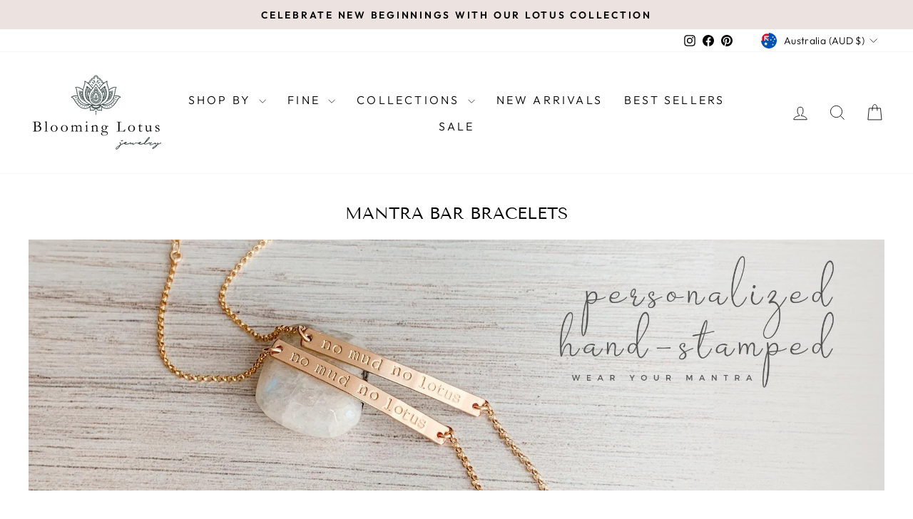

--- FILE ---
content_type: text/html; charset=utf-8
request_url: https://www.bloominglotusjewelry.com/en-au/collections/mantra-bracelets
body_size: 74310
content:
<!doctype html>
<html class="no-js" lang="en" dir="ltr">
<head>
  <link rel="preload" as="image" href="https://cdn.shopify.com/s/files/1/1202/4092/files/beachy-boho-gold-shell-pearl-necklace-bracelets-coastal-jewelry.jpg?v=1752750964" type="image/jpeg" fetchpriority="high">

  <meta charset="utf-8">
  <meta http-equiv="X-UA-Compatible" content="IE=edge,chrome=1">
  <meta name="viewport" content="width=device-width,initial-scale=1">
  <meta name="theme-color" content="#dac0b8">
  <link rel="canonical" href="https://www.bloominglotusjewelry.com/en-au/collections/mantra-bracelets">
  <link rel="preconnect" href="https://cdn.shopify.com" crossorigin>
  <link rel="preconnect" href="https://fonts.shopifycdn.com" crossorigin>
  <link rel="dns-prefetch" href="https://productreviews.shopifycdn.com">
  <link rel="dns-prefetch" href="https://ajax.googleapis.com">
  <link rel="dns-prefetch" href="https://maps.googleapis.com">
  <link rel="dns-prefetch" href="https://maps.gstatic.com"><link rel="shortcut icon" href="//www.bloominglotusjewelry.com/cdn/shop/files/Favicon-Blooming-Lotus-Jewelry_32x32.png?v=1732397868" type="image/png" /><title>Mantra Bracelets | Hand-Stamped Bracelets | Blooming Lotus Jewelry
</title>
<meta name="description" content="Shop our hand-stamped mantra bracelets. Make it personal and be reminded of your intentions, loved ones, or most beloved places. Intentional jewelry and hand-stamped jewelry made with love in the USA. FREE SHIPPING on orders $75+"><meta property="og:site_name" content="Blooming Lotus Jewelry">
  <meta property="og:url" content="https://www.bloominglotusjewelry.com/en-au/collections/mantra-bracelets">
  <meta property="og:title" content="Mantra Bracelets | Hand-Stamped Bracelets | Blooming Lotus Jewelry">
  <meta property="og:type" content="website">
  <meta property="og:description" content="Shop our hand-stamped mantra bracelets. Make it personal and be reminded of your intentions, loved ones, or most beloved places. Intentional jewelry and hand-stamped jewelry made with love in the USA. FREE SHIPPING on orders $75+"><meta property="og:image" content="http://www.bloominglotusjewelry.com/cdn/shop/collections/mantra-bracelets-gold-hand-stamped-personalized-Blooming-Lotus-Jewelry.jpg?v=1652886620">
    <meta property="og:image:secure_url" content="https://www.bloominglotusjewelry.com/cdn/shop/collections/mantra-bracelets-gold-hand-stamped-personalized-Blooming-Lotus-Jewelry.jpg?v=1652886620">
    <meta property="og:image:width" content="2048">
    <meta property="og:image:height" content="2048"><meta name="twitter:site" content="@">
  <meta name="twitter:card" content="summary_large_image">
  <meta name="twitter:title" content="Mantra Bracelets | Hand-Stamped Bracelets | Blooming Lotus Jewelry">
  <meta name="twitter:description" content="Shop our hand-stamped mantra bracelets. Make it personal and be reminded of your intentions, loved ones, or most beloved places. Intentional jewelry and hand-stamped jewelry made with love in the USA. FREE SHIPPING on orders $75+">
<style data-shopify>@font-face {
  font-family: "Tenor Sans";
  font-weight: 400;
  font-style: normal;
  font-display: swap;
  src: url("//www.bloominglotusjewelry.com/cdn/fonts/tenor_sans/tenorsans_n4.966071a72c28462a9256039d3e3dc5b0cf314f65.woff2") format("woff2"),
       url("//www.bloominglotusjewelry.com/cdn/fonts/tenor_sans/tenorsans_n4.2282841d948f9649ba5c3cad6ea46df268141820.woff") format("woff");
}

  @font-face {
  font-family: Outfit;
  font-weight: 300;
  font-style: normal;
  font-display: swap;
  src: url("//www.bloominglotusjewelry.com/cdn/fonts/outfit/outfit_n3.8c97ae4c4fac7c2ea467a6dc784857f4de7e0e37.woff2") format("woff2"),
       url("//www.bloominglotusjewelry.com/cdn/fonts/outfit/outfit_n3.b50a189ccde91f9bceee88f207c18c09f0b62a7b.woff") format("woff");
}


  @font-face {
  font-family: Outfit;
  font-weight: 600;
  font-style: normal;
  font-display: swap;
  src: url("//www.bloominglotusjewelry.com/cdn/fonts/outfit/outfit_n6.dfcbaa80187851df2e8384061616a8eaa1702fdc.woff2") format("woff2"),
       url("//www.bloominglotusjewelry.com/cdn/fonts/outfit/outfit_n6.88384e9fc3e36038624caccb938f24ea8008a91d.woff") format("woff");
}

  
  
</style><link href="//www.bloominglotusjewelry.com/cdn/shop/t/23/assets/theme.css?v=134111281798085609221732638505" rel="stylesheet" type="text/css" media="all" />
<style data-shopify>:root {
    --typeHeaderPrimary: "Tenor Sans";
    --typeHeaderFallback: sans-serif;
    --typeHeaderSize: 36px;
    --typeHeaderWeight: 400;
    --typeHeaderLineHeight: 1;
    --typeHeaderSpacing: 0.0em;

    --typeBasePrimary:Outfit;
    --typeBaseFallback:sans-serif;
    --typeBaseSize: 18px;
    --typeBaseWeight: 300;
    --typeBaseSpacing: 0.025em;
    --typeBaseLineHeight: 1.4;
    --typeBaselineHeightMinus01: 1.3;

    --typeCollectionTitle: 20px;

    --iconWeight: 2px;
    --iconLinecaps: miter;

    
        --buttonRadius: 50px;
    

    --colorGridOverlayOpacity: 0.1;
    }

    .placeholder-content {
    background-image: linear-gradient(100deg, #ffffff 40%, #f7f7f7 63%, #ffffff 79%);
    }</style><script>
    document.documentElement.className = document.documentElement.className.replace('no-js', 'js');

    window.theme = window.theme || {};
    theme.routes = {
      home: "/en-au",
      cart: "/en-au/cart.js",
      cartPage: "/en-au/cart",
      cartAdd: "/en-au/cart/add.js",
      cartChange: "/en-au/cart/change.js",
      search: "/en-au/search",
      predictiveSearch: "/en-au/search/suggest"
    };
    theme.strings = {
      soldOut: "Sold Out",
      unavailable: "Unavailable",
      inStockLabel: "In stock, ready to ship",
      oneStockLabel: "Low stock - [count] item left",
      otherStockLabel: "Low stock - [count] items left",
      willNotShipUntil: "Ready to ship [date]",
      willBeInStockAfter: "Back in stock [date]",
      waitingForStock: "Backordered, shipping soon",
      savePrice: "Save [saved_amount]",
      cartEmpty: "Your cart is currently empty.",
      cartTermsConfirmation: "You must agree with the terms and conditions of sales to check out",
      searchCollections: "Collections",
      searchPages: "Pages",
      searchArticles: "Articles",
      productFrom: "from ",
      maxQuantity: "You can only have [quantity] of [title] in your cart."
    };
    theme.settings = {
      cartType: "drawer",
      isCustomerTemplate: false,
      moneyFormat: "${{amount}}",
      saveType: "percent",
      productImageSize: "natural",
      productImageCover: false,
      predictiveSearch: true,
      predictiveSearchType: null,
      predictiveSearchVendor: false,
      predictiveSearchPrice: false,
      quickView: false,
      themeName: 'Impulse',
      themeVersion: "7.5.2"
    };
  </script>

  <script>window.performance && window.performance.mark && window.performance.mark('shopify.content_for_header.start');</script><meta name="facebook-domain-verification" content="92g516rkvp61kf90yfuz8517m66dnb">
<meta name="facebook-domain-verification" content="qgq8s1ivbxxdlhmx82vqe3wtip9urq">
<meta name="google-site-verification" content="QWO4I1FB7UHzJf4M_InwAfPn6c9l6xDzZmuBmwspZv4">
<meta id="shopify-digital-wallet" name="shopify-digital-wallet" content="/12024092/digital_wallets/dialog">
<meta name="shopify-checkout-api-token" content="03c4c388afbc998bb9111e4ab19d04e0">
<meta id="in-context-paypal-metadata" data-shop-id="12024092" data-venmo-supported="false" data-environment="production" data-locale="en_US" data-paypal-v4="true" data-currency="AUD">
<link rel="alternate" type="application/atom+xml" title="Feed" href="/en-au/collections/mantra-bracelets.atom" />
<link rel="alternate" hreflang="x-default" href="https://www.bloominglotusjewelry.com/collections/mantra-bracelets">
<link rel="alternate" hreflang="en" href="https://www.bloominglotusjewelry.com/collections/mantra-bracelets">
<link rel="alternate" hreflang="en-AU" href="https://www.bloominglotusjewelry.com/en-au/collections/mantra-bracelets">
<link rel="alternate" hreflang="en-CA" href="https://www.bloominglotusjewelry.com/en-ca/collections/mantra-bracelets">
<link rel="alternate" hreflang="en-DE" href="https://www.bloominglotusjewelry.com/en-de/collections/mantra-bracelets">
<link rel="alternate" hreflang="en-GB" href="https://www.bloominglotusjewelry.com/en-gb/collections/mantra-bracelets">
<link rel="alternate" type="application/json+oembed" href="https://www.bloominglotusjewelry.com/en-au/collections/mantra-bracelets.oembed">
<script async="async" src="/checkouts/internal/preloads.js?locale=en-AU"></script>
<link rel="preconnect" href="https://shop.app" crossorigin="anonymous">
<script async="async" src="https://shop.app/checkouts/internal/preloads.js?locale=en-AU&shop_id=12024092" crossorigin="anonymous"></script>
<script id="apple-pay-shop-capabilities" type="application/json">{"shopId":12024092,"countryCode":"US","currencyCode":"AUD","merchantCapabilities":["supports3DS"],"merchantId":"gid:\/\/shopify\/Shop\/12024092","merchantName":"Blooming Lotus Jewelry","requiredBillingContactFields":["postalAddress","email","phone"],"requiredShippingContactFields":["postalAddress","email","phone"],"shippingType":"shipping","supportedNetworks":["visa","masterCard","amex","discover","elo","jcb"],"total":{"type":"pending","label":"Blooming Lotus Jewelry","amount":"1.00"},"shopifyPaymentsEnabled":true,"supportsSubscriptions":true}</script>
<script id="shopify-features" type="application/json">{"accessToken":"03c4c388afbc998bb9111e4ab19d04e0","betas":["rich-media-storefront-analytics"],"domain":"www.bloominglotusjewelry.com","predictiveSearch":true,"shopId":12024092,"locale":"en"}</script>
<script>var Shopify = Shopify || {};
Shopify.shop = "blooming-lotus-jewelry.myshopify.com";
Shopify.locale = "en";
Shopify.currency = {"active":"AUD","rate":"1.5186633"};
Shopify.country = "AU";
Shopify.theme = {"name":"Impulse","id":146558746868,"schema_name":"Impulse","schema_version":"7.5.2","theme_store_id":857,"role":"main"};
Shopify.theme.handle = "null";
Shopify.theme.style = {"id":null,"handle":null};
Shopify.cdnHost = "www.bloominglotusjewelry.com/cdn";
Shopify.routes = Shopify.routes || {};
Shopify.routes.root = "/en-au/";</script>
<script type="module">!function(o){(o.Shopify=o.Shopify||{}).modules=!0}(window);</script>
<script>!function(o){function n(){var o=[];function n(){o.push(Array.prototype.slice.apply(arguments))}return n.q=o,n}var t=o.Shopify=o.Shopify||{};t.loadFeatures=n(),t.autoloadFeatures=n()}(window);</script>
<script>
  window.ShopifyPay = window.ShopifyPay || {};
  window.ShopifyPay.apiHost = "shop.app\/pay";
  window.ShopifyPay.redirectState = null;
</script>
<script id="shop-js-analytics" type="application/json">{"pageType":"collection"}</script>
<script defer="defer" async type="module" src="//www.bloominglotusjewelry.com/cdn/shopifycloud/shop-js/modules/v2/client.init-shop-cart-sync_C5BV16lS.en.esm.js"></script>
<script defer="defer" async type="module" src="//www.bloominglotusjewelry.com/cdn/shopifycloud/shop-js/modules/v2/chunk.common_CygWptCX.esm.js"></script>
<script type="module">
  await import("//www.bloominglotusjewelry.com/cdn/shopifycloud/shop-js/modules/v2/client.init-shop-cart-sync_C5BV16lS.en.esm.js");
await import("//www.bloominglotusjewelry.com/cdn/shopifycloud/shop-js/modules/v2/chunk.common_CygWptCX.esm.js");

  window.Shopify.SignInWithShop?.initShopCartSync?.({"fedCMEnabled":true,"windoidEnabled":true});

</script>
<script>
  window.Shopify = window.Shopify || {};
  if (!window.Shopify.featureAssets) window.Shopify.featureAssets = {};
  window.Shopify.featureAssets['shop-js'] = {"shop-cart-sync":["modules/v2/client.shop-cart-sync_ZFArdW7E.en.esm.js","modules/v2/chunk.common_CygWptCX.esm.js"],"init-fed-cm":["modules/v2/client.init-fed-cm_CmiC4vf6.en.esm.js","modules/v2/chunk.common_CygWptCX.esm.js"],"shop-button":["modules/v2/client.shop-button_tlx5R9nI.en.esm.js","modules/v2/chunk.common_CygWptCX.esm.js"],"shop-cash-offers":["modules/v2/client.shop-cash-offers_DOA2yAJr.en.esm.js","modules/v2/chunk.common_CygWptCX.esm.js","modules/v2/chunk.modal_D71HUcav.esm.js"],"init-windoid":["modules/v2/client.init-windoid_sURxWdc1.en.esm.js","modules/v2/chunk.common_CygWptCX.esm.js"],"shop-toast-manager":["modules/v2/client.shop-toast-manager_ClPi3nE9.en.esm.js","modules/v2/chunk.common_CygWptCX.esm.js"],"init-shop-email-lookup-coordinator":["modules/v2/client.init-shop-email-lookup-coordinator_B8hsDcYM.en.esm.js","modules/v2/chunk.common_CygWptCX.esm.js"],"init-shop-cart-sync":["modules/v2/client.init-shop-cart-sync_C5BV16lS.en.esm.js","modules/v2/chunk.common_CygWptCX.esm.js"],"avatar":["modules/v2/client.avatar_BTnouDA3.en.esm.js"],"pay-button":["modules/v2/client.pay-button_FdsNuTd3.en.esm.js","modules/v2/chunk.common_CygWptCX.esm.js"],"init-customer-accounts":["modules/v2/client.init-customer-accounts_DxDtT_ad.en.esm.js","modules/v2/client.shop-login-button_C5VAVYt1.en.esm.js","modules/v2/chunk.common_CygWptCX.esm.js","modules/v2/chunk.modal_D71HUcav.esm.js"],"init-shop-for-new-customer-accounts":["modules/v2/client.init-shop-for-new-customer-accounts_ChsxoAhi.en.esm.js","modules/v2/client.shop-login-button_C5VAVYt1.en.esm.js","modules/v2/chunk.common_CygWptCX.esm.js","modules/v2/chunk.modal_D71HUcav.esm.js"],"shop-login-button":["modules/v2/client.shop-login-button_C5VAVYt1.en.esm.js","modules/v2/chunk.common_CygWptCX.esm.js","modules/v2/chunk.modal_D71HUcav.esm.js"],"init-customer-accounts-sign-up":["modules/v2/client.init-customer-accounts-sign-up_CPSyQ0Tj.en.esm.js","modules/v2/client.shop-login-button_C5VAVYt1.en.esm.js","modules/v2/chunk.common_CygWptCX.esm.js","modules/v2/chunk.modal_D71HUcav.esm.js"],"shop-follow-button":["modules/v2/client.shop-follow-button_Cva4Ekp9.en.esm.js","modules/v2/chunk.common_CygWptCX.esm.js","modules/v2/chunk.modal_D71HUcav.esm.js"],"checkout-modal":["modules/v2/client.checkout-modal_BPM8l0SH.en.esm.js","modules/v2/chunk.common_CygWptCX.esm.js","modules/v2/chunk.modal_D71HUcav.esm.js"],"lead-capture":["modules/v2/client.lead-capture_Bi8yE_yS.en.esm.js","modules/v2/chunk.common_CygWptCX.esm.js","modules/v2/chunk.modal_D71HUcav.esm.js"],"shop-login":["modules/v2/client.shop-login_D6lNrXab.en.esm.js","modules/v2/chunk.common_CygWptCX.esm.js","modules/v2/chunk.modal_D71HUcav.esm.js"],"payment-terms":["modules/v2/client.payment-terms_CZxnsJam.en.esm.js","modules/v2/chunk.common_CygWptCX.esm.js","modules/v2/chunk.modal_D71HUcav.esm.js"]};
</script>
<script id="__st">var __st={"a":12024092,"offset":-18000,"reqid":"7971f368-41ca-43df-a69c-6eb7a0c3fd8f-1768727565","pageurl":"www.bloominglotusjewelry.com\/en-au\/collections\/mantra-bracelets","u":"8f7a049c090d","p":"collection","rtyp":"collection","rid":358802759};</script>
<script>window.ShopifyPaypalV4VisibilityTracking = true;</script>
<script id="captcha-bootstrap">!function(){'use strict';const t='contact',e='account',n='new_comment',o=[[t,t],['blogs',n],['comments',n],[t,'customer']],c=[[e,'customer_login'],[e,'guest_login'],[e,'recover_customer_password'],[e,'create_customer']],r=t=>t.map((([t,e])=>`form[action*='/${t}']:not([data-nocaptcha='true']) input[name='form_type'][value='${e}']`)).join(','),a=t=>()=>t?[...document.querySelectorAll(t)].map((t=>t.form)):[];function s(){const t=[...o],e=r(t);return a(e)}const i='password',u='form_key',d=['recaptcha-v3-token','g-recaptcha-response','h-captcha-response',i],f=()=>{try{return window.sessionStorage}catch{return}},m='__shopify_v',_=t=>t.elements[u];function p(t,e,n=!1){try{const o=window.sessionStorage,c=JSON.parse(o.getItem(e)),{data:r}=function(t){const{data:e,action:n}=t;return t[m]||n?{data:e,action:n}:{data:t,action:n}}(c);for(const[e,n]of Object.entries(r))t.elements[e]&&(t.elements[e].value=n);n&&o.removeItem(e)}catch(o){console.error('form repopulation failed',{error:o})}}const l='form_type',E='cptcha';function T(t){t.dataset[E]=!0}const w=window,h=w.document,L='Shopify',v='ce_forms',y='captcha';let A=!1;((t,e)=>{const n=(g='f06e6c50-85a8-45c8-87d0-21a2b65856fe',I='https://cdn.shopify.com/shopifycloud/storefront-forms-hcaptcha/ce_storefront_forms_captcha_hcaptcha.v1.5.2.iife.js',D={infoText:'Protected by hCaptcha',privacyText:'Privacy',termsText:'Terms'},(t,e,n)=>{const o=w[L][v],c=o.bindForm;if(c)return c(t,g,e,D).then(n);var r;o.q.push([[t,g,e,D],n]),r=I,A||(h.body.append(Object.assign(h.createElement('script'),{id:'captcha-provider',async:!0,src:r})),A=!0)});var g,I,D;w[L]=w[L]||{},w[L][v]=w[L][v]||{},w[L][v].q=[],w[L][y]=w[L][y]||{},w[L][y].protect=function(t,e){n(t,void 0,e),T(t)},Object.freeze(w[L][y]),function(t,e,n,w,h,L){const[v,y,A,g]=function(t,e,n){const i=e?o:[],u=t?c:[],d=[...i,...u],f=r(d),m=r(i),_=r(d.filter((([t,e])=>n.includes(e))));return[a(f),a(m),a(_),s()]}(w,h,L),I=t=>{const e=t.target;return e instanceof HTMLFormElement?e:e&&e.form},D=t=>v().includes(t);t.addEventListener('submit',(t=>{const e=I(t);if(!e)return;const n=D(e)&&!e.dataset.hcaptchaBound&&!e.dataset.recaptchaBound,o=_(e),c=g().includes(e)&&(!o||!o.value);(n||c)&&t.preventDefault(),c&&!n&&(function(t){try{if(!f())return;!function(t){const e=f();if(!e)return;const n=_(t);if(!n)return;const o=n.value;o&&e.removeItem(o)}(t);const e=Array.from(Array(32),(()=>Math.random().toString(36)[2])).join('');!function(t,e){_(t)||t.append(Object.assign(document.createElement('input'),{type:'hidden',name:u})),t.elements[u].value=e}(t,e),function(t,e){const n=f();if(!n)return;const o=[...t.querySelectorAll(`input[type='${i}']`)].map((({name:t})=>t)),c=[...d,...o],r={};for(const[a,s]of new FormData(t).entries())c.includes(a)||(r[a]=s);n.setItem(e,JSON.stringify({[m]:1,action:t.action,data:r}))}(t,e)}catch(e){console.error('failed to persist form',e)}}(e),e.submit())}));const S=(t,e)=>{t&&!t.dataset[E]&&(n(t,e.some((e=>e===t))),T(t))};for(const o of['focusin','change'])t.addEventListener(o,(t=>{const e=I(t);D(e)&&S(e,y())}));const B=e.get('form_key'),M=e.get(l),P=B&&M;t.addEventListener('DOMContentLoaded',(()=>{const t=y();if(P)for(const e of t)e.elements[l].value===M&&p(e,B);[...new Set([...A(),...v().filter((t=>'true'===t.dataset.shopifyCaptcha))])].forEach((e=>S(e,t)))}))}(h,new URLSearchParams(w.location.search),n,t,e,['guest_login'])})(!0,!0)}();</script>
<script integrity="sha256-4kQ18oKyAcykRKYeNunJcIwy7WH5gtpwJnB7kiuLZ1E=" data-source-attribution="shopify.loadfeatures" defer="defer" src="//www.bloominglotusjewelry.com/cdn/shopifycloud/storefront/assets/storefront/load_feature-a0a9edcb.js" crossorigin="anonymous"></script>
<script crossorigin="anonymous" defer="defer" src="//www.bloominglotusjewelry.com/cdn/shopifycloud/storefront/assets/shopify_pay/storefront-65b4c6d7.js?v=20250812"></script>
<script data-source-attribution="shopify.dynamic_checkout.dynamic.init">var Shopify=Shopify||{};Shopify.PaymentButton=Shopify.PaymentButton||{isStorefrontPortableWallets:!0,init:function(){window.Shopify.PaymentButton.init=function(){};var t=document.createElement("script");t.src="https://www.bloominglotusjewelry.com/cdn/shopifycloud/portable-wallets/latest/portable-wallets.en.js",t.type="module",document.head.appendChild(t)}};
</script>
<script data-source-attribution="shopify.dynamic_checkout.buyer_consent">
  function portableWalletsHideBuyerConsent(e){var t=document.getElementById("shopify-buyer-consent"),n=document.getElementById("shopify-subscription-policy-button");t&&n&&(t.classList.add("hidden"),t.setAttribute("aria-hidden","true"),n.removeEventListener("click",e))}function portableWalletsShowBuyerConsent(e){var t=document.getElementById("shopify-buyer-consent"),n=document.getElementById("shopify-subscription-policy-button");t&&n&&(t.classList.remove("hidden"),t.removeAttribute("aria-hidden"),n.addEventListener("click",e))}window.Shopify?.PaymentButton&&(window.Shopify.PaymentButton.hideBuyerConsent=portableWalletsHideBuyerConsent,window.Shopify.PaymentButton.showBuyerConsent=portableWalletsShowBuyerConsent);
</script>
<script data-source-attribution="shopify.dynamic_checkout.cart.bootstrap">document.addEventListener("DOMContentLoaded",(function(){function t(){return document.querySelector("shopify-accelerated-checkout-cart, shopify-accelerated-checkout")}if(t())Shopify.PaymentButton.init();else{new MutationObserver((function(e,n){t()&&(Shopify.PaymentButton.init(),n.disconnect())})).observe(document.body,{childList:!0,subtree:!0})}}));
</script>
<script id='scb4127' type='text/javascript' async='' src='https://www.bloominglotusjewelry.com/cdn/shopifycloud/privacy-banner/storefront-banner.js'></script><link id="shopify-accelerated-checkout-styles" rel="stylesheet" media="screen" href="https://www.bloominglotusjewelry.com/cdn/shopifycloud/portable-wallets/latest/accelerated-checkout-backwards-compat.css" crossorigin="anonymous">
<style id="shopify-accelerated-checkout-cart">
        #shopify-buyer-consent {
  margin-top: 1em;
  display: inline-block;
  width: 100%;
}

#shopify-buyer-consent.hidden {
  display: none;
}

#shopify-subscription-policy-button {
  background: none;
  border: none;
  padding: 0;
  text-decoration: underline;
  font-size: inherit;
  cursor: pointer;
}

#shopify-subscription-policy-button::before {
  box-shadow: none;
}

      </style>

<script>window.performance && window.performance.mark && window.performance.mark('shopify.content_for_header.end');</script>

  <script src="//www.bloominglotusjewelry.com/cdn/shop/t/23/assets/vendor-scripts-v11.js" defer="defer"></script><link rel="stylesheet" href="//www.bloominglotusjewelry.com/cdn/shop/t/23/assets/country-flags.css"><script src="//www.bloominglotusjewelry.com/cdn/shop/t/23/assets/theme.js?v=5752361098415077631732386937" defer="defer"></script>
<!-- BEGIN app block: shopify://apps/judge-me-reviews/blocks/judgeme_core/61ccd3b1-a9f2-4160-9fe9-4fec8413e5d8 --><!-- Start of Judge.me Core -->






<link rel="dns-prefetch" href="https://cdnwidget.judge.me">
<link rel="dns-prefetch" href="https://cdn.judge.me">
<link rel="dns-prefetch" href="https://cdn1.judge.me">
<link rel="dns-prefetch" href="https://api.judge.me">

<script data-cfasync='false' class='jdgm-settings-script'>window.jdgmSettings={"pagination":5,"disable_web_reviews":false,"badge_no_review_text":"No reviews","badge_n_reviews_text":"{{ n }} review/reviews","badge_star_color":"#fbcd0a","hide_badge_preview_if_no_reviews":true,"badge_hide_text":false,"enforce_center_preview_badge":false,"widget_title":"Customer Reviews","widget_open_form_text":"Write a review","widget_close_form_text":"Cancel review","widget_refresh_page_text":"Refresh page","widget_summary_text":"Based on {{ number_of_reviews }} review/reviews","widget_no_review_text":"Be the first to write a review","widget_name_field_text":"First Name","widget_verified_name_field_text":"Verified Name (public)","widget_name_placeholder_text":"First Name  (appears next to your review)","widget_required_field_error_text":"This field is required.","widget_email_field_text":"Email (private)","widget_verified_email_field_text":"Verified Email (private, cannot be edited)","widget_email_placeholder_text":"Enter your email (kept private; we will never share your email address)","widget_email_field_error_text":"Please enter a valid email address.","widget_rating_field_text":"Rating","widget_review_title_field_text":"Review Title","widget_review_title_placeholder_text":"Give your review a title","widget_review_body_field_text":"Review content","widget_review_body_placeholder_text":"Write your comments here.  Share your feelings on this product and overall shopping experience.","widget_pictures_field_text":"Picture/Video (optional)","widget_submit_review_text":"Submit Review","widget_submit_verified_review_text":"Submit Verified Review","widget_submit_success_msg_with_auto_publish":"Thank you! Please refresh the page in a few moments to see your review. You can remove or edit your review by logging into \u003ca href='https://judge.me/login' target='_blank' rel='nofollow noopener'\u003eJudge.me\u003c/a\u003e","widget_submit_success_msg_no_auto_publish":"Thank you! Your review will be published as soon as it is approved by the shop admin. You can remove or edit your review by logging into \u003ca href='https://judge.me/login' target='_blank' rel='nofollow noopener'\u003eJudge.me\u003c/a\u003e","widget_show_default_reviews_out_of_total_text":"Showing {{ n_reviews_shown }} out of {{ n_reviews }} reviews.","widget_show_all_link_text":"Show all","widget_show_less_link_text":"Show less","widget_author_said_text":"{{ reviewer_name }} said:","widget_days_text":"{{ n }} days ago","widget_weeks_text":"{{ n }} week/weeks ago","widget_months_text":"{{ n }} month/months ago","widget_years_text":"{{ n }} year/years ago","widget_yesterday_text":"Yesterday","widget_today_text":"Today","widget_replied_text":"\u003e\u003e {{ shop_name }} replied:","widget_read_more_text":"Read more","widget_reviewer_name_as_initial":"last_initial","widget_rating_filter_color":"","widget_rating_filter_see_all_text":"See all reviews","widget_sorting_most_recent_text":"Most Recent","widget_sorting_highest_rating_text":"Highest Rating","widget_sorting_lowest_rating_text":"Lowest Rating","widget_sorting_with_pictures_text":"Only Pictures","widget_sorting_most_helpful_text":"Most Helpful","widget_open_question_form_text":"Ask a question","widget_reviews_subtab_text":"Reviews","widget_questions_subtab_text":"Questions","widget_question_label_text":"Question","widget_answer_label_text":"Answer","widget_question_placeholder_text":"Write your question here","widget_submit_question_text":"Submit Question","widget_question_submit_success_text":"Thank you for your question! We will notify you once it gets answered.","widget_star_color":"#fbcd0a","verified_badge_text":"Verified Buyer","verified_badge_bg_color":"","verified_badge_text_color":"","verified_badge_placement":"left-of-reviewer-name","widget_review_max_height":6,"widget_hide_border":false,"widget_social_share":false,"widget_thumb":true,"widget_review_location_show":false,"widget_location_format":"country_iso_code","all_reviews_include_out_of_store_products":true,"all_reviews_out_of_store_text":"(out of store)","all_reviews_pagination":100,"all_reviews_product_name_prefix_text":"about","enable_review_pictures":true,"enable_question_anwser":false,"widget_theme":"leex","review_date_format":"mm/dd/yyyy","default_sort_method":"highest-rating","widget_product_reviews_subtab_text":"Product Reviews","widget_shop_reviews_subtab_text":"Shop Reviews","widget_other_products_reviews_text":"Reviews for other products","widget_store_reviews_subtab_text":"Store reviews","widget_no_store_reviews_text":"This store hasn't received any reviews yet","widget_web_restriction_product_reviews_text":"This product hasn't received any reviews yet","widget_no_items_text":"No items found","widget_show_more_text":"Show more","widget_write_a_store_review_text":"Write a Store Review","widget_other_languages_heading":"Reviews in Other Languages","widget_translate_review_text":"Translate review to {{ language }}","widget_translating_review_text":"Translating...","widget_show_original_translation_text":"Show original ({{ language }})","widget_translate_review_failed_text":"Review couldn't be translated.","widget_translate_review_retry_text":"Retry","widget_translate_review_try_again_later_text":"Try again later","show_product_url_for_grouped_product":false,"widget_sorting_pictures_first_text":"Pictures First","show_pictures_on_all_rev_page_mobile":false,"show_pictures_on_all_rev_page_desktop":false,"floating_tab_hide_mobile_install_preference":false,"floating_tab_button_name":"★ Reviews","floating_tab_title":"Let customers speak for us","floating_tab_button_color":"","floating_tab_button_background_color":"","floating_tab_url":"","floating_tab_url_enabled":true,"floating_tab_tab_style":"text","all_reviews_text_badge_text":"Customers rate us {{ shop.metafields.judgeme.all_reviews_rating | round: 1 }}/5 based on {{ shop.metafields.judgeme.all_reviews_count }} reviews.","all_reviews_text_badge_text_branded_style":"{{ shop.metafields.judgeme.all_reviews_rating | round: 1 }} out of 5 stars based on {{ shop.metafields.judgeme.all_reviews_count }} reviews","is_all_reviews_text_badge_a_link":true,"show_stars_for_all_reviews_text_badge":false,"all_reviews_text_badge_url":"","all_reviews_text_style":"text","all_reviews_text_color_style":"judgeme_brand_color","all_reviews_text_color":"#108474","all_reviews_text_show_jm_brand":true,"featured_carousel_show_header":true,"featured_carousel_title":"These love notes say it all...","testimonials_carousel_title":"Customers are saying","videos_carousel_title":"Real customer stories","cards_carousel_title":"Customers are saying","featured_carousel_count_text":"from {{ n }} reviews","featured_carousel_add_link_to_all_reviews_page":false,"featured_carousel_url":"","featured_carousel_show_images":true,"featured_carousel_autoslide_interval":10,"featured_carousel_arrows_on_the_sides":true,"featured_carousel_height":400,"featured_carousel_width":80,"featured_carousel_image_size":0,"featured_carousel_image_height":250,"featured_carousel_arrow_color":"#eeeeee","verified_count_badge_style":"vintage","verified_count_badge_orientation":"horizontal","verified_count_badge_color_style":"judgeme_brand_color","verified_count_badge_color":"#108474","is_verified_count_badge_a_link":true,"verified_count_badge_url":"","verified_count_badge_show_jm_brand":true,"widget_rating_preset_default":5,"widget_first_sub_tab":"product-reviews","widget_show_histogram":true,"widget_histogram_use_custom_color":false,"widget_pagination_use_custom_color":false,"widget_star_use_custom_color":true,"widget_verified_badge_use_custom_color":false,"widget_write_review_use_custom_color":false,"picture_reminder_submit_button":"Upload Pictures","enable_review_videos":false,"mute_video_by_default":false,"widget_sorting_videos_first_text":"Videos First","widget_review_pending_text":"Pending","featured_carousel_items_for_large_screen":3,"social_share_options_order":"Facebook,Twitter","remove_microdata_snippet":true,"disable_json_ld":false,"enable_json_ld_products":false,"preview_badge_show_question_text":false,"preview_badge_no_question_text":"No questions","preview_badge_n_question_text":"{{ number_of_questions }} question/questions","qa_badge_show_icon":false,"qa_badge_position":"same-row","remove_judgeme_branding":true,"widget_add_search_bar":false,"widget_search_bar_placeholder":"Search","widget_sorting_verified_only_text":"Verified only","featured_carousel_theme":"default","featured_carousel_show_rating":true,"featured_carousel_show_title":true,"featured_carousel_show_body":true,"featured_carousel_show_date":false,"featured_carousel_show_reviewer":false,"featured_carousel_show_product":false,"featured_carousel_header_background_color":"#108474","featured_carousel_header_text_color":"#ffffff","featured_carousel_name_product_separator":"reviewed","featured_carousel_full_star_background":"#108474","featured_carousel_empty_star_background":"#dadada","featured_carousel_vertical_theme_background":"#f9fafb","featured_carousel_verified_badge_enable":false,"featured_carousel_verified_badge_color":"#108474","featured_carousel_border_style":"round","featured_carousel_review_line_length_limit":3,"featured_carousel_more_reviews_button_text":"Read more reviews","featured_carousel_view_product_button_text":"View product","all_reviews_page_load_reviews_on":"scroll","all_reviews_page_load_more_text":"Load More Reviews","disable_fb_tab_reviews":false,"enable_ajax_cdn_cache":false,"widget_public_name_text":"displayed publicly like","default_reviewer_name":"John Smith","default_reviewer_name_has_non_latin":true,"widget_reviewer_anonymous":"Anonymous","medals_widget_title":"Judge.me Review Medals","medals_widget_background_color":"#f9fafb","medals_widget_position":"footer_all_pages","medals_widget_border_color":"#f9fafb","medals_widget_verified_text_position":"left","medals_widget_use_monochromatic_version":false,"medals_widget_elements_color":"#108474","show_reviewer_avatar":true,"widget_invalid_yt_video_url_error_text":"Not a YouTube video URL","widget_max_length_field_error_text":"Please enter no more than {0} characters.","widget_show_country_flag":false,"widget_show_collected_via_shop_app":true,"widget_verified_by_shop_badge_style":"light","widget_verified_by_shop_text":"Verified by Shop","widget_show_photo_gallery":true,"widget_load_with_code_splitting":true,"widget_ugc_install_preference":false,"widget_ugc_title":"Made by us, Shared by you","widget_ugc_subtitle":"Tag us to see your picture featured in our page","widget_ugc_arrows_color":"#ffffff","widget_ugc_primary_button_text":"Buy Now","widget_ugc_primary_button_background_color":"#108474","widget_ugc_primary_button_text_color":"#ffffff","widget_ugc_primary_button_border_width":"0","widget_ugc_primary_button_border_style":"none","widget_ugc_primary_button_border_color":"#108474","widget_ugc_primary_button_border_radius":"25","widget_ugc_secondary_button_text":"Load More","widget_ugc_secondary_button_background_color":"#ffffff","widget_ugc_secondary_button_text_color":"#108474","widget_ugc_secondary_button_border_width":"2","widget_ugc_secondary_button_border_style":"solid","widget_ugc_secondary_button_border_color":"#108474","widget_ugc_secondary_button_border_radius":"25","widget_ugc_reviews_button_text":"View Reviews","widget_ugc_reviews_button_background_color":"#ffffff","widget_ugc_reviews_button_text_color":"#108474","widget_ugc_reviews_button_border_width":"2","widget_ugc_reviews_button_border_style":"solid","widget_ugc_reviews_button_border_color":"#108474","widget_ugc_reviews_button_border_radius":"25","widget_ugc_reviews_button_link_to":"judgeme-reviews-page","widget_ugc_show_post_date":true,"widget_ugc_max_width":"800","widget_rating_metafield_value_type":true,"widget_primary_color":"#108474","widget_enable_secondary_color":false,"widget_secondary_color":"#edf5f5","widget_summary_average_rating_text":"{{ average_rating }} out of 5","widget_media_grid_title":"Customer photos \u0026 videos","widget_media_grid_see_more_text":"See more","widget_round_style":false,"widget_show_product_medals":true,"widget_verified_by_judgeme_text":"Verified by Judge.me","widget_show_store_medals":true,"widget_verified_by_judgeme_text_in_store_medals":"Verified by Judge.me","widget_media_field_exceed_quantity_message":"Sorry, we can only accept {{ max_media }} for one review.","widget_media_field_exceed_limit_message":"{{ file_name }} is too large, please select a {{ media_type }} less than {{ size_limit }}MB.","widget_review_submitted_text":"Review Submitted!","widget_question_submitted_text":"Question Submitted!","widget_close_form_text_question":"Cancel","widget_write_your_answer_here_text":"Write your answer here","widget_enabled_branded_link":true,"widget_show_collected_by_judgeme":true,"widget_reviewer_name_color":"","widget_write_review_text_color":"","widget_write_review_bg_color":"","widget_collected_by_judgeme_text":"collected by Judge.me","widget_pagination_type":"standard","widget_load_more_text":"Load More","widget_load_more_color":"#108474","widget_full_review_text":"Full Review","widget_read_more_reviews_text":"Read More Reviews","widget_read_questions_text":"Read Questions","widget_questions_and_answers_text":"Questions \u0026 Answers","widget_verified_by_text":"Verified by","widget_verified_text":"Verified","widget_number_of_reviews_text":"{{ number_of_reviews }} reviews","widget_back_button_text":"Back","widget_next_button_text":"Next","widget_custom_forms_filter_button":"Filters","custom_forms_style":"vertical","widget_show_review_information":false,"how_reviews_are_collected":"How reviews are collected?","widget_show_review_keywords":false,"widget_gdpr_statement":"How we use your data: We'll only contact you about the review you left, and only if necessary. By submitting your review, you agree to Judge.me's \u003ca href='https://judge.me/terms' target='_blank' rel='nofollow noopener'\u003eterms\u003c/a\u003e, \u003ca href='https://judge.me/privacy' target='_blank' rel='nofollow noopener'\u003eprivacy\u003c/a\u003e and \u003ca href='https://judge.me/content-policy' target='_blank' rel='nofollow noopener'\u003econtent\u003c/a\u003e policies.","widget_multilingual_sorting_enabled":false,"widget_translate_review_content_enabled":false,"widget_translate_review_content_method":"manual","popup_widget_review_selection":"automatically_with_pictures","popup_widget_round_border_style":true,"popup_widget_show_title":true,"popup_widget_show_body":true,"popup_widget_show_reviewer":false,"popup_widget_show_product":true,"popup_widget_show_pictures":true,"popup_widget_use_review_picture":true,"popup_widget_show_on_home_page":true,"popup_widget_show_on_product_page":true,"popup_widget_show_on_collection_page":true,"popup_widget_show_on_cart_page":true,"popup_widget_position":"bottom_left","popup_widget_first_review_delay":5,"popup_widget_duration":5,"popup_widget_interval":5,"popup_widget_review_count":5,"popup_widget_hide_on_mobile":true,"review_snippet_widget_round_border_style":true,"review_snippet_widget_card_color":"#FFFFFF","review_snippet_widget_slider_arrows_background_color":"#FFFFFF","review_snippet_widget_slider_arrows_color":"#000000","review_snippet_widget_star_color":"#108474","show_product_variant":false,"all_reviews_product_variant_label_text":"Variant: ","widget_show_verified_branding":false,"widget_ai_summary_title":"Customers say","widget_ai_summary_disclaimer":"AI-powered review summary based on recent customer reviews","widget_show_ai_summary":false,"widget_show_ai_summary_bg":false,"widget_show_review_title_input":true,"redirect_reviewers_invited_via_email":"review_widget","request_store_review_after_product_review":false,"request_review_other_products_in_order":false,"review_form_color_scheme":"default","review_form_corner_style":"square","review_form_star_color":{},"review_form_text_color":"#333333","review_form_background_color":"#ffffff","review_form_field_background_color":"#fafafa","review_form_button_color":{},"review_form_button_text_color":"#ffffff","review_form_modal_overlay_color":"#000000","review_content_screen_title_text":"How would you rate this product?","review_content_introduction_text":"We would love it if you would share a bit about your experience.","store_review_form_title_text":"How would you rate this store?","store_review_form_introduction_text":"We would love it if you would share a bit about your experience.","show_review_guidance_text":true,"one_star_review_guidance_text":"Poor","five_star_review_guidance_text":"Great","customer_information_screen_title_text":"About you","customer_information_introduction_text":"Please tell us more about you.","custom_questions_screen_title_text":"Your experience in more detail","custom_questions_introduction_text":"Here are a few questions to help us understand more about your experience.","review_submitted_screen_title_text":"Thanks for your review!","review_submitted_screen_thank_you_text":"We are processing it and it will appear on the store soon.","review_submitted_screen_email_verification_text":"Please confirm your email by clicking the link we just sent you. This helps us keep reviews authentic.","review_submitted_request_store_review_text":"Would you like to share your experience of shopping with us?","review_submitted_review_other_products_text":"Would you like to review these products?","store_review_screen_title_text":"Would you like to share your experience of shopping with us?","store_review_introduction_text":"We value your feedback and use it to improve. Please share any thoughts or suggestions you have.","reviewer_media_screen_title_picture_text":"Share a picture","reviewer_media_introduction_picture_text":"Upload a photo to support your review.","reviewer_media_screen_title_video_text":"Share a video","reviewer_media_introduction_video_text":"Upload a video to support your review.","reviewer_media_screen_title_picture_or_video_text":"Share a picture or video","reviewer_media_introduction_picture_or_video_text":"Upload a photo or video to support your review.","reviewer_media_youtube_url_text":"Paste your Youtube URL here","advanced_settings_next_step_button_text":"Next","advanced_settings_close_review_button_text":"Close","modal_write_review_flow":false,"write_review_flow_required_text":"Required","write_review_flow_privacy_message_text":"We respect your privacy.","write_review_flow_anonymous_text":"Post review as anonymous","write_review_flow_visibility_text":"This won't be visible to other customers.","write_review_flow_multiple_selection_help_text":"Select as many as you like","write_review_flow_single_selection_help_text":"Select one option","write_review_flow_required_field_error_text":"This field is required","write_review_flow_invalid_email_error_text":"Please enter a valid email address","write_review_flow_max_length_error_text":"Max. {{ max_length }} characters.","write_review_flow_media_upload_text":"\u003cb\u003eClick to upload\u003c/b\u003e or drag and drop","write_review_flow_gdpr_statement":"We'll only contact you about your review if necessary. By submitting your review, you agree to our \u003ca href='https://judge.me/terms' target='_blank' rel='nofollow noopener'\u003eterms and conditions\u003c/a\u003e and \u003ca href='https://judge.me/privacy' target='_blank' rel='nofollow noopener'\u003eprivacy policy\u003c/a\u003e.","rating_only_reviews_enabled":false,"show_negative_reviews_help_screen":false,"new_review_flow_help_screen_rating_threshold":3,"negative_review_resolution_screen_title_text":"Tell us more","negative_review_resolution_text":"Your experience matters to us. If there were issues with your purchase, we're here to help. Feel free to reach out to us, we'd love the opportunity to make things right.","negative_review_resolution_button_text":"Contact us","negative_review_resolution_proceed_with_review_text":"Leave a review","negative_review_resolution_subject":"Issue with purchase from {{ shop_name }}.{{ order_name }}","preview_badge_collection_page_install_status":false,"widget_review_custom_css":"","preview_badge_custom_css":"","preview_badge_stars_count":"5-stars","featured_carousel_custom_css":"","floating_tab_custom_css":"","all_reviews_widget_custom_css":"","medals_widget_custom_css":"","verified_badge_custom_css":"","all_reviews_text_custom_css":"","transparency_badges_collected_via_store_invite":false,"transparency_badges_from_another_provider":false,"transparency_badges_collected_from_store_visitor":false,"transparency_badges_collected_by_verified_review_provider":false,"transparency_badges_earned_reward":false,"transparency_badges_collected_via_store_invite_text":"Review collected via store invitation","transparency_badges_from_another_provider_text":"Review collected from another provider","transparency_badges_collected_from_store_visitor_text":"Review collected from a store visitor","transparency_badges_written_in_google_text":"Review written in Google","transparency_badges_written_in_etsy_text":"Review written in Etsy","transparency_badges_written_in_shop_app_text":"Review written in Shop App","transparency_badges_earned_reward_text":"Review earned a reward for future purchase","product_review_widget_per_page":7,"widget_store_review_label_text":"Review about the store","checkout_comment_extension_title_on_product_page":"Customer Comments","checkout_comment_extension_num_latest_comment_show":5,"checkout_comment_extension_format":"name_and_timestamp","checkout_comment_customer_name":"last_initial","checkout_comment_comment_notification":true,"preview_badge_collection_page_install_preference":true,"preview_badge_home_page_install_preference":false,"preview_badge_product_page_install_preference":true,"review_widget_install_preference":"above-related","review_carousel_install_preference":true,"floating_reviews_tab_install_preference":"none","verified_reviews_count_badge_install_preference":true,"all_reviews_text_install_preference":false,"review_widget_best_location":false,"judgeme_medals_install_preference":false,"review_widget_revamp_enabled":false,"review_widget_qna_enabled":false,"review_widget_header_theme":"minimal","review_widget_widget_title_enabled":true,"review_widget_header_text_size":"medium","review_widget_header_text_weight":"regular","review_widget_average_rating_style":"compact","review_widget_bar_chart_enabled":true,"review_widget_bar_chart_type":"numbers","review_widget_bar_chart_style":"standard","review_widget_expanded_media_gallery_enabled":false,"review_widget_reviews_section_theme":"standard","review_widget_image_style":"thumbnails","review_widget_review_image_ratio":"square","review_widget_stars_size":"medium","review_widget_verified_badge":"standard_text","review_widget_review_title_text_size":"medium","review_widget_review_text_size":"medium","review_widget_review_text_length":"medium","review_widget_number_of_columns_desktop":3,"review_widget_carousel_transition_speed":5,"review_widget_custom_questions_answers_display":"always","review_widget_button_text_color":"#FFFFFF","review_widget_text_color":"#000000","review_widget_lighter_text_color":"#7B7B7B","review_widget_corner_styling":"soft","review_widget_review_word_singular":"review","review_widget_review_word_plural":"reviews","review_widget_voting_label":"Helpful?","review_widget_shop_reply_label":"Reply from {{ shop_name }}:","review_widget_filters_title":"Filters","qna_widget_question_word_singular":"Question","qna_widget_question_word_plural":"Questions","qna_widget_answer_reply_label":"Answer from {{ answerer_name }}:","qna_content_screen_title_text":"Ask a question about this product","qna_widget_question_required_field_error_text":"Please enter your question.","qna_widget_flow_gdpr_statement":"We'll only contact you about your question if necessary. By submitting your question, you agree to our \u003ca href='https://judge.me/terms' target='_blank' rel='nofollow noopener'\u003eterms and conditions\u003c/a\u003e and \u003ca href='https://judge.me/privacy' target='_blank' rel='nofollow noopener'\u003eprivacy policy\u003c/a\u003e.","qna_widget_question_submitted_text":"Thanks for your question!","qna_widget_close_form_text_question":"Close","qna_widget_question_submit_success_text":"We’ll notify you by email when your question is answered.","all_reviews_widget_v2025_enabled":false,"all_reviews_widget_v2025_header_theme":"default","all_reviews_widget_v2025_widget_title_enabled":true,"all_reviews_widget_v2025_header_text_size":"medium","all_reviews_widget_v2025_header_text_weight":"regular","all_reviews_widget_v2025_average_rating_style":"compact","all_reviews_widget_v2025_bar_chart_enabled":true,"all_reviews_widget_v2025_bar_chart_type":"numbers","all_reviews_widget_v2025_bar_chart_style":"standard","all_reviews_widget_v2025_expanded_media_gallery_enabled":false,"all_reviews_widget_v2025_show_store_medals":true,"all_reviews_widget_v2025_show_photo_gallery":true,"all_reviews_widget_v2025_show_review_keywords":false,"all_reviews_widget_v2025_show_ai_summary":false,"all_reviews_widget_v2025_show_ai_summary_bg":false,"all_reviews_widget_v2025_add_search_bar":false,"all_reviews_widget_v2025_default_sort_method":"most-recent","all_reviews_widget_v2025_reviews_per_page":10,"all_reviews_widget_v2025_reviews_section_theme":"default","all_reviews_widget_v2025_image_style":"thumbnails","all_reviews_widget_v2025_review_image_ratio":"square","all_reviews_widget_v2025_stars_size":"medium","all_reviews_widget_v2025_verified_badge":"bold_badge","all_reviews_widget_v2025_review_title_text_size":"medium","all_reviews_widget_v2025_review_text_size":"medium","all_reviews_widget_v2025_review_text_length":"medium","all_reviews_widget_v2025_number_of_columns_desktop":3,"all_reviews_widget_v2025_carousel_transition_speed":5,"all_reviews_widget_v2025_custom_questions_answers_display":"always","all_reviews_widget_v2025_show_product_variant":false,"all_reviews_widget_v2025_show_reviewer_avatar":true,"all_reviews_widget_v2025_reviewer_name_as_initial":"","all_reviews_widget_v2025_review_location_show":false,"all_reviews_widget_v2025_location_format":"","all_reviews_widget_v2025_show_country_flag":false,"all_reviews_widget_v2025_verified_by_shop_badge_style":"light","all_reviews_widget_v2025_social_share":false,"all_reviews_widget_v2025_social_share_options_order":"Facebook,Twitter,LinkedIn,Pinterest","all_reviews_widget_v2025_pagination_type":"standard","all_reviews_widget_v2025_button_text_color":"#FFFFFF","all_reviews_widget_v2025_text_color":"#000000","all_reviews_widget_v2025_lighter_text_color":"#7B7B7B","all_reviews_widget_v2025_corner_styling":"soft","all_reviews_widget_v2025_title":"Customer reviews","all_reviews_widget_v2025_ai_summary_title":"Customers say about this store","all_reviews_widget_v2025_no_review_text":"Be the first to write a review","platform":"shopify","branding_url":"https://app.judge.me/reviews","branding_text":"Powered by Judge.me","locale":"en","reply_name":"Blooming Lotus","widget_version":"3.0","footer":true,"autopublish":true,"review_dates":true,"enable_custom_form":false,"shop_use_review_site":false,"shop_locale":"en","enable_multi_locales_translations":true,"show_review_title_input":true,"review_verification_email_status":"always","can_be_branded":true,"reply_name_text":"Blooming Lotus"};</script> <style class='jdgm-settings-style'>.jdgm-xx{left:0}:root{--jdgm-primary-color: #108474;--jdgm-secondary-color: rgba(16,132,116,0.1);--jdgm-star-color: #fbcd0a;--jdgm-write-review-text-color: white;--jdgm-write-review-bg-color: #108474;--jdgm-paginate-color: #108474;--jdgm-border-radius: 0;--jdgm-reviewer-name-color: #108474}.jdgm-histogram__bar-content{background-color:#108474}.jdgm-rev[data-verified-buyer=true] .jdgm-rev__icon.jdgm-rev__icon:after,.jdgm-rev__buyer-badge.jdgm-rev__buyer-badge{color:white;background-color:#108474}.jdgm-review-widget--small .jdgm-gallery.jdgm-gallery .jdgm-gallery__thumbnail-link:nth-child(8) .jdgm-gallery__thumbnail-wrapper.jdgm-gallery__thumbnail-wrapper:before{content:"See more"}@media only screen and (min-width: 768px){.jdgm-gallery.jdgm-gallery .jdgm-gallery__thumbnail-link:nth-child(8) .jdgm-gallery__thumbnail-wrapper.jdgm-gallery__thumbnail-wrapper:before{content:"See more"}}.jdgm-rev__thumb-btn{color:#108474}.jdgm-rev__thumb-btn:hover{opacity:0.8}.jdgm-rev__thumb-btn:not([disabled]):hover,.jdgm-rev__thumb-btn:hover,.jdgm-rev__thumb-btn:active,.jdgm-rev__thumb-btn:visited{color:#108474}.jdgm-preview-badge .jdgm-star.jdgm-star{color:#fbcd0a}.jdgm-prev-badge[data-average-rating='0.00']{display:none !important}.jdgm-author-fullname{display:none !important}.jdgm-author-all-initials{display:none !important}.jdgm-rev-widg__title{visibility:hidden}.jdgm-rev-widg__summary-text{visibility:hidden}.jdgm-prev-badge__text{visibility:hidden}.jdgm-rev__prod-link-prefix:before{content:'about'}.jdgm-rev__variant-label:before{content:'Variant: '}.jdgm-rev__out-of-store-text:before{content:'(out of store)'}@media only screen and (min-width: 768px){.jdgm-rev__pics .jdgm-rev_all-rev-page-picture-separator,.jdgm-rev__pics .jdgm-rev__product-picture{display:none}}@media only screen and (max-width: 768px){.jdgm-rev__pics .jdgm-rev_all-rev-page-picture-separator,.jdgm-rev__pics .jdgm-rev__product-picture{display:none}}.jdgm-preview-badge[data-template="index"]{display:none !important}.jdgm-all-reviews-text[data-from-snippet="true"]{display:none !important}.jdgm-medals-section[data-from-snippet="true"]{display:none !important}.jdgm-ugc-media-wrapper[data-from-snippet="true"]{display:none !important}.jdgm-rev__transparency-badge[data-badge-type="review_collected_via_store_invitation"]{display:none !important}.jdgm-rev__transparency-badge[data-badge-type="review_collected_from_another_provider"]{display:none !important}.jdgm-rev__transparency-badge[data-badge-type="review_collected_from_store_visitor"]{display:none !important}.jdgm-rev__transparency-badge[data-badge-type="review_written_in_etsy"]{display:none !important}.jdgm-rev__transparency-badge[data-badge-type="review_written_in_google_business"]{display:none !important}.jdgm-rev__transparency-badge[data-badge-type="review_written_in_shop_app"]{display:none !important}.jdgm-rev__transparency-badge[data-badge-type="review_earned_for_future_purchase"]{display:none !important}.jdgm-review-snippet-widget .jdgm-rev-snippet-widget__cards-container .jdgm-rev-snippet-card{border-radius:8px;background:#fff}.jdgm-review-snippet-widget .jdgm-rev-snippet-widget__cards-container .jdgm-rev-snippet-card__rev-rating .jdgm-star{color:#108474}.jdgm-review-snippet-widget .jdgm-rev-snippet-widget__prev-btn,.jdgm-review-snippet-widget .jdgm-rev-snippet-widget__next-btn{border-radius:50%;background:#fff}.jdgm-review-snippet-widget .jdgm-rev-snippet-widget__prev-btn>svg,.jdgm-review-snippet-widget .jdgm-rev-snippet-widget__next-btn>svg{fill:#000}.jdgm-full-rev-modal.rev-snippet-widget .jm-mfp-container .jm-mfp-content,.jdgm-full-rev-modal.rev-snippet-widget .jm-mfp-container .jdgm-full-rev__icon,.jdgm-full-rev-modal.rev-snippet-widget .jm-mfp-container .jdgm-full-rev__pic-img,.jdgm-full-rev-modal.rev-snippet-widget .jm-mfp-container .jdgm-full-rev__reply{border-radius:8px}.jdgm-full-rev-modal.rev-snippet-widget .jm-mfp-container .jdgm-full-rev[data-verified-buyer="true"] .jdgm-full-rev__icon::after{border-radius:8px}.jdgm-full-rev-modal.rev-snippet-widget .jm-mfp-container .jdgm-full-rev .jdgm-rev__buyer-badge{border-radius:calc( 8px / 2 )}.jdgm-full-rev-modal.rev-snippet-widget .jm-mfp-container .jdgm-full-rev .jdgm-full-rev__replier::before{content:'Blooming Lotus'}.jdgm-full-rev-modal.rev-snippet-widget .jm-mfp-container .jdgm-full-rev .jdgm-full-rev__product-button{border-radius:calc( 8px * 6 )}
</style> <style class='jdgm-settings-style'></style> <script data-cfasync="false" type="text/javascript" async src="https://cdnwidget.judge.me/shopify_v2/leex.js" id="judgeme_widget_leex_js"></script>
<link id="judgeme_widget_leex_css" rel="stylesheet" type="text/css" media="nope!" onload="this.media='all'" href="https://cdnwidget.judge.me/widget_v3/theme/leex.css">

  
  
  
  <style class='jdgm-miracle-styles'>
  @-webkit-keyframes jdgm-spin{0%{-webkit-transform:rotate(0deg);-ms-transform:rotate(0deg);transform:rotate(0deg)}100%{-webkit-transform:rotate(359deg);-ms-transform:rotate(359deg);transform:rotate(359deg)}}@keyframes jdgm-spin{0%{-webkit-transform:rotate(0deg);-ms-transform:rotate(0deg);transform:rotate(0deg)}100%{-webkit-transform:rotate(359deg);-ms-transform:rotate(359deg);transform:rotate(359deg)}}@font-face{font-family:'JudgemeStar';src:url("[data-uri]") format("woff");font-weight:normal;font-style:normal}.jdgm-star{font-family:'JudgemeStar';display:inline !important;text-decoration:none !important;padding:0 4px 0 0 !important;margin:0 !important;font-weight:bold;opacity:1;-webkit-font-smoothing:antialiased;-moz-osx-font-smoothing:grayscale}.jdgm-star:hover{opacity:1}.jdgm-star:last-of-type{padding:0 !important}.jdgm-star.jdgm--on:before{content:"\e000"}.jdgm-star.jdgm--off:before{content:"\e001"}.jdgm-star.jdgm--half:before{content:"\e002"}.jdgm-widget *{margin:0;line-height:1.4;-webkit-box-sizing:border-box;-moz-box-sizing:border-box;box-sizing:border-box;-webkit-overflow-scrolling:touch}.jdgm-hidden{display:none !important;visibility:hidden !important}.jdgm-temp-hidden{display:none}.jdgm-spinner{width:40px;height:40px;margin:auto;border-radius:50%;border-top:2px solid #eee;border-right:2px solid #eee;border-bottom:2px solid #eee;border-left:2px solid #ccc;-webkit-animation:jdgm-spin 0.8s infinite linear;animation:jdgm-spin 0.8s infinite linear}.jdgm-prev-badge{display:block !important}

</style>


  
  
   


<script data-cfasync='false' class='jdgm-script'>
!function(e){window.jdgm=window.jdgm||{},jdgm.CDN_HOST="https://cdnwidget.judge.me/",jdgm.CDN_HOST_ALT="https://cdn2.judge.me/cdn/widget_frontend/",jdgm.API_HOST="https://api.judge.me/",jdgm.CDN_BASE_URL="https://cdn.shopify.com/extensions/019bc7fe-07a5-7fc5-85e3-4a4175980733/judgeme-extensions-296/assets/",
jdgm.docReady=function(d){(e.attachEvent?"complete"===e.readyState:"loading"!==e.readyState)?
setTimeout(d,0):e.addEventListener("DOMContentLoaded",d)},jdgm.loadCSS=function(d,t,o,a){
!o&&jdgm.loadCSS.requestedUrls.indexOf(d)>=0||(jdgm.loadCSS.requestedUrls.push(d),
(a=e.createElement("link")).rel="stylesheet",a.class="jdgm-stylesheet",a.media="nope!",
a.href=d,a.onload=function(){this.media="all",t&&setTimeout(t)},e.body.appendChild(a))},
jdgm.loadCSS.requestedUrls=[],jdgm.loadJS=function(e,d){var t=new XMLHttpRequest;
t.onreadystatechange=function(){4===t.readyState&&(Function(t.response)(),d&&d(t.response))},
t.open("GET",e),t.onerror=function(){if(e.indexOf(jdgm.CDN_HOST)===0&&jdgm.CDN_HOST_ALT!==jdgm.CDN_HOST){var f=e.replace(jdgm.CDN_HOST,jdgm.CDN_HOST_ALT);jdgm.loadJS(f,d)}},t.send()},jdgm.docReady((function(){(window.jdgmLoadCSS||e.querySelectorAll(
".jdgm-widget, .jdgm-all-reviews-page").length>0)&&(jdgmSettings.widget_load_with_code_splitting?
parseFloat(jdgmSettings.widget_version)>=3?jdgm.loadCSS(jdgm.CDN_HOST+"widget_v3/base.css"):
jdgm.loadCSS(jdgm.CDN_HOST+"widget/base.css"):jdgm.loadCSS(jdgm.CDN_HOST+"shopify_v2.css"),
jdgm.loadJS(jdgm.CDN_HOST+"loa"+"der.js"))}))}(document);
</script>
<noscript><link rel="stylesheet" type="text/css" media="all" href="https://cdnwidget.judge.me/shopify_v2.css"></noscript>

<!-- BEGIN app snippet: theme_fix_tags --><script>
  (function() {
    var jdgmThemeFixes = null;
    if (!jdgmThemeFixes) return;
    var thisThemeFix = jdgmThemeFixes[Shopify.theme.id];
    if (!thisThemeFix) return;

    if (thisThemeFix.html) {
      document.addEventListener("DOMContentLoaded", function() {
        var htmlDiv = document.createElement('div');
        htmlDiv.classList.add('jdgm-theme-fix-html');
        htmlDiv.innerHTML = thisThemeFix.html;
        document.body.append(htmlDiv);
      });
    };

    if (thisThemeFix.css) {
      var styleTag = document.createElement('style');
      styleTag.classList.add('jdgm-theme-fix-style');
      styleTag.innerHTML = thisThemeFix.css;
      document.head.append(styleTag);
    };

    if (thisThemeFix.js) {
      var scriptTag = document.createElement('script');
      scriptTag.classList.add('jdgm-theme-fix-script');
      scriptTag.innerHTML = thisThemeFix.js;
      document.head.append(scriptTag);
    };
  })();
</script>
<!-- END app snippet -->
<!-- End of Judge.me Core -->



<!-- END app block --><script src="https://cdn.shopify.com/extensions/019bc7fe-07a5-7fc5-85e3-4a4175980733/judgeme-extensions-296/assets/loader.js" type="text/javascript" defer="defer"></script>
<link href="https://monorail-edge.shopifysvc.com" rel="dns-prefetch">
<script>(function(){if ("sendBeacon" in navigator && "performance" in window) {try {var session_token_from_headers = performance.getEntriesByType('navigation')[0].serverTiming.find(x => x.name == '_s').description;} catch {var session_token_from_headers = undefined;}var session_cookie_matches = document.cookie.match(/_shopify_s=([^;]*)/);var session_token_from_cookie = session_cookie_matches && session_cookie_matches.length === 2 ? session_cookie_matches[1] : "";var session_token = session_token_from_headers || session_token_from_cookie || "";function handle_abandonment_event(e) {var entries = performance.getEntries().filter(function(entry) {return /monorail-edge.shopifysvc.com/.test(entry.name);});if (!window.abandonment_tracked && entries.length === 0) {window.abandonment_tracked = true;var currentMs = Date.now();var navigation_start = performance.timing.navigationStart;var payload = {shop_id: 12024092,url: window.location.href,navigation_start,duration: currentMs - navigation_start,session_token,page_type: "collection"};window.navigator.sendBeacon("https://monorail-edge.shopifysvc.com/v1/produce", JSON.stringify({schema_id: "online_store_buyer_site_abandonment/1.1",payload: payload,metadata: {event_created_at_ms: currentMs,event_sent_at_ms: currentMs}}));}}window.addEventListener('pagehide', handle_abandonment_event);}}());</script>
<script id="web-pixels-manager-setup">(function e(e,d,r,n,o){if(void 0===o&&(o={}),!Boolean(null===(a=null===(i=window.Shopify)||void 0===i?void 0:i.analytics)||void 0===a?void 0:a.replayQueue)){var i,a;window.Shopify=window.Shopify||{};var t=window.Shopify;t.analytics=t.analytics||{};var s=t.analytics;s.replayQueue=[],s.publish=function(e,d,r){return s.replayQueue.push([e,d,r]),!0};try{self.performance.mark("wpm:start")}catch(e){}var l=function(){var e={modern:/Edge?\/(1{2}[4-9]|1[2-9]\d|[2-9]\d{2}|\d{4,})\.\d+(\.\d+|)|Firefox\/(1{2}[4-9]|1[2-9]\d|[2-9]\d{2}|\d{4,})\.\d+(\.\d+|)|Chrom(ium|e)\/(9{2}|\d{3,})\.\d+(\.\d+|)|(Maci|X1{2}).+ Version\/(15\.\d+|(1[6-9]|[2-9]\d|\d{3,})\.\d+)([,.]\d+|)( \(\w+\)|)( Mobile\/\w+|) Safari\/|Chrome.+OPR\/(9{2}|\d{3,})\.\d+\.\d+|(CPU[ +]OS|iPhone[ +]OS|CPU[ +]iPhone|CPU IPhone OS|CPU iPad OS)[ +]+(15[._]\d+|(1[6-9]|[2-9]\d|\d{3,})[._]\d+)([._]\d+|)|Android:?[ /-](13[3-9]|1[4-9]\d|[2-9]\d{2}|\d{4,})(\.\d+|)(\.\d+|)|Android.+Firefox\/(13[5-9]|1[4-9]\d|[2-9]\d{2}|\d{4,})\.\d+(\.\d+|)|Android.+Chrom(ium|e)\/(13[3-9]|1[4-9]\d|[2-9]\d{2}|\d{4,})\.\d+(\.\d+|)|SamsungBrowser\/([2-9]\d|\d{3,})\.\d+/,legacy:/Edge?\/(1[6-9]|[2-9]\d|\d{3,})\.\d+(\.\d+|)|Firefox\/(5[4-9]|[6-9]\d|\d{3,})\.\d+(\.\d+|)|Chrom(ium|e)\/(5[1-9]|[6-9]\d|\d{3,})\.\d+(\.\d+|)([\d.]+$|.*Safari\/(?![\d.]+ Edge\/[\d.]+$))|(Maci|X1{2}).+ Version\/(10\.\d+|(1[1-9]|[2-9]\d|\d{3,})\.\d+)([,.]\d+|)( \(\w+\)|)( Mobile\/\w+|) Safari\/|Chrome.+OPR\/(3[89]|[4-9]\d|\d{3,})\.\d+\.\d+|(CPU[ +]OS|iPhone[ +]OS|CPU[ +]iPhone|CPU IPhone OS|CPU iPad OS)[ +]+(10[._]\d+|(1[1-9]|[2-9]\d|\d{3,})[._]\d+)([._]\d+|)|Android:?[ /-](13[3-9]|1[4-9]\d|[2-9]\d{2}|\d{4,})(\.\d+|)(\.\d+|)|Mobile Safari.+OPR\/([89]\d|\d{3,})\.\d+\.\d+|Android.+Firefox\/(13[5-9]|1[4-9]\d|[2-9]\d{2}|\d{4,})\.\d+(\.\d+|)|Android.+Chrom(ium|e)\/(13[3-9]|1[4-9]\d|[2-9]\d{2}|\d{4,})\.\d+(\.\d+|)|Android.+(UC? ?Browser|UCWEB|U3)[ /]?(15\.([5-9]|\d{2,})|(1[6-9]|[2-9]\d|\d{3,})\.\d+)\.\d+|SamsungBrowser\/(5\.\d+|([6-9]|\d{2,})\.\d+)|Android.+MQ{2}Browser\/(14(\.(9|\d{2,})|)|(1[5-9]|[2-9]\d|\d{3,})(\.\d+|))(\.\d+|)|K[Aa][Ii]OS\/(3\.\d+|([4-9]|\d{2,})\.\d+)(\.\d+|)/},d=e.modern,r=e.legacy,n=navigator.userAgent;return n.match(d)?"modern":n.match(r)?"legacy":"unknown"}(),u="modern"===l?"modern":"legacy",c=(null!=n?n:{modern:"",legacy:""})[u],f=function(e){return[e.baseUrl,"/wpm","/b",e.hashVersion,"modern"===e.buildTarget?"m":"l",".js"].join("")}({baseUrl:d,hashVersion:r,buildTarget:u}),m=function(e){var d=e.version,r=e.bundleTarget,n=e.surface,o=e.pageUrl,i=e.monorailEndpoint;return{emit:function(e){var a=e.status,t=e.errorMsg,s=(new Date).getTime(),l=JSON.stringify({metadata:{event_sent_at_ms:s},events:[{schema_id:"web_pixels_manager_load/3.1",payload:{version:d,bundle_target:r,page_url:o,status:a,surface:n,error_msg:t},metadata:{event_created_at_ms:s}}]});if(!i)return console&&console.warn&&console.warn("[Web Pixels Manager] No Monorail endpoint provided, skipping logging."),!1;try{return self.navigator.sendBeacon.bind(self.navigator)(i,l)}catch(e){}var u=new XMLHttpRequest;try{return u.open("POST",i,!0),u.setRequestHeader("Content-Type","text/plain"),u.send(l),!0}catch(e){return console&&console.warn&&console.warn("[Web Pixels Manager] Got an unhandled error while logging to Monorail."),!1}}}}({version:r,bundleTarget:l,surface:e.surface,pageUrl:self.location.href,monorailEndpoint:e.monorailEndpoint});try{o.browserTarget=l,function(e){var d=e.src,r=e.async,n=void 0===r||r,o=e.onload,i=e.onerror,a=e.sri,t=e.scriptDataAttributes,s=void 0===t?{}:t,l=document.createElement("script"),u=document.querySelector("head"),c=document.querySelector("body");if(l.async=n,l.src=d,a&&(l.integrity=a,l.crossOrigin="anonymous"),s)for(var f in s)if(Object.prototype.hasOwnProperty.call(s,f))try{l.dataset[f]=s[f]}catch(e){}if(o&&l.addEventListener("load",o),i&&l.addEventListener("error",i),u)u.appendChild(l);else{if(!c)throw new Error("Did not find a head or body element to append the script");c.appendChild(l)}}({src:f,async:!0,onload:function(){if(!function(){var e,d;return Boolean(null===(d=null===(e=window.Shopify)||void 0===e?void 0:e.analytics)||void 0===d?void 0:d.initialized)}()){var d=window.webPixelsManager.init(e)||void 0;if(d){var r=window.Shopify.analytics;r.replayQueue.forEach((function(e){var r=e[0],n=e[1],o=e[2];d.publishCustomEvent(r,n,o)})),r.replayQueue=[],r.publish=d.publishCustomEvent,r.visitor=d.visitor,r.initialized=!0}}},onerror:function(){return m.emit({status:"failed",errorMsg:"".concat(f," has failed to load")})},sri:function(e){var d=/^sha384-[A-Za-z0-9+/=]+$/;return"string"==typeof e&&d.test(e)}(c)?c:"",scriptDataAttributes:o}),m.emit({status:"loading"})}catch(e){m.emit({status:"failed",errorMsg:(null==e?void 0:e.message)||"Unknown error"})}}})({shopId: 12024092,storefrontBaseUrl: "https://www.bloominglotusjewelry.com",extensionsBaseUrl: "https://extensions.shopifycdn.com/cdn/shopifycloud/web-pixels-manager",monorailEndpoint: "https://monorail-edge.shopifysvc.com/unstable/produce_batch",surface: "storefront-renderer",enabledBetaFlags: ["2dca8a86"],webPixelsConfigList: [{"id":"1459323124","configuration":"{\"accountID\":\"C23cuz\",\"webPixelConfig\":\"eyJlbmFibGVBZGRlZFRvQ2FydEV2ZW50cyI6IHRydWV9\"}","eventPayloadVersion":"v1","runtimeContext":"STRICT","scriptVersion":"524f6c1ee37bacdca7657a665bdca589","type":"APP","apiClientId":123074,"privacyPurposes":["ANALYTICS","MARKETING"],"dataSharingAdjustments":{"protectedCustomerApprovalScopes":["read_customer_address","read_customer_email","read_customer_name","read_customer_personal_data","read_customer_phone"]}},{"id":"971014388","configuration":"{\"webPixelName\":\"Judge.me\"}","eventPayloadVersion":"v1","runtimeContext":"STRICT","scriptVersion":"34ad157958823915625854214640f0bf","type":"APP","apiClientId":683015,"privacyPurposes":["ANALYTICS"],"dataSharingAdjustments":{"protectedCustomerApprovalScopes":["read_customer_email","read_customer_name","read_customer_personal_data","read_customer_phone"]}},{"id":"489488628","configuration":"{\"config\":\"{\\\"pixel_id\\\":\\\"G-ZQSLQ5MEWP\\\",\\\"target_country\\\":\\\"US\\\",\\\"gtag_events\\\":[{\\\"type\\\":\\\"begin_checkout\\\",\\\"action_label\\\":\\\"G-ZQSLQ5MEWP\\\"},{\\\"type\\\":\\\"search\\\",\\\"action_label\\\":\\\"G-ZQSLQ5MEWP\\\"},{\\\"type\\\":\\\"view_item\\\",\\\"action_label\\\":[\\\"G-ZQSLQ5MEWP\\\",\\\"MC-YTJGY4890Z\\\"]},{\\\"type\\\":\\\"purchase\\\",\\\"action_label\\\":[\\\"G-ZQSLQ5MEWP\\\",\\\"MC-YTJGY4890Z\\\"]},{\\\"type\\\":\\\"page_view\\\",\\\"action_label\\\":[\\\"G-ZQSLQ5MEWP\\\",\\\"MC-YTJGY4890Z\\\"]},{\\\"type\\\":\\\"add_payment_info\\\",\\\"action_label\\\":\\\"G-ZQSLQ5MEWP\\\"},{\\\"type\\\":\\\"add_to_cart\\\",\\\"action_label\\\":\\\"G-ZQSLQ5MEWP\\\"}],\\\"enable_monitoring_mode\\\":false}\"}","eventPayloadVersion":"v1","runtimeContext":"OPEN","scriptVersion":"b2a88bafab3e21179ed38636efcd8a93","type":"APP","apiClientId":1780363,"privacyPurposes":[],"dataSharingAdjustments":{"protectedCustomerApprovalScopes":["read_customer_address","read_customer_email","read_customer_name","read_customer_personal_data","read_customer_phone"]}},{"id":"245006580","configuration":"{\"pixel_id\":\"1929030380497610\",\"pixel_type\":\"facebook_pixel\",\"metaapp_system_user_token\":\"-\"}","eventPayloadVersion":"v1","runtimeContext":"OPEN","scriptVersion":"ca16bc87fe92b6042fbaa3acc2fbdaa6","type":"APP","apiClientId":2329312,"privacyPurposes":["ANALYTICS","MARKETING","SALE_OF_DATA"],"dataSharingAdjustments":{"protectedCustomerApprovalScopes":["read_customer_address","read_customer_email","read_customer_name","read_customer_personal_data","read_customer_phone"]}},{"id":"62816500","configuration":"{\"tagID\":\"2614217690391\"}","eventPayloadVersion":"v1","runtimeContext":"STRICT","scriptVersion":"18031546ee651571ed29edbe71a3550b","type":"APP","apiClientId":3009811,"privacyPurposes":["ANALYTICS","MARKETING","SALE_OF_DATA"],"dataSharingAdjustments":{"protectedCustomerApprovalScopes":["read_customer_address","read_customer_email","read_customer_name","read_customer_personal_data","read_customer_phone"]}},{"id":"shopify-app-pixel","configuration":"{}","eventPayloadVersion":"v1","runtimeContext":"STRICT","scriptVersion":"0450","apiClientId":"shopify-pixel","type":"APP","privacyPurposes":["ANALYTICS","MARKETING"]},{"id":"shopify-custom-pixel","eventPayloadVersion":"v1","runtimeContext":"LAX","scriptVersion":"0450","apiClientId":"shopify-pixel","type":"CUSTOM","privacyPurposes":["ANALYTICS","MARKETING"]}],isMerchantRequest: false,initData: {"shop":{"name":"Blooming Lotus Jewelry","paymentSettings":{"currencyCode":"USD"},"myshopifyDomain":"blooming-lotus-jewelry.myshopify.com","countryCode":"US","storefrontUrl":"https:\/\/www.bloominglotusjewelry.com\/en-au"},"customer":null,"cart":null,"checkout":null,"productVariants":[],"purchasingCompany":null},},"https://www.bloominglotusjewelry.com/cdn","fcfee988w5aeb613cpc8e4bc33m6693e112",{"modern":"","legacy":""},{"shopId":"12024092","storefrontBaseUrl":"https:\/\/www.bloominglotusjewelry.com","extensionBaseUrl":"https:\/\/extensions.shopifycdn.com\/cdn\/shopifycloud\/web-pixels-manager","surface":"storefront-renderer","enabledBetaFlags":"[\"2dca8a86\"]","isMerchantRequest":"false","hashVersion":"fcfee988w5aeb613cpc8e4bc33m6693e112","publish":"custom","events":"[[\"page_viewed\",{}],[\"collection_viewed\",{\"collection\":{\"id\":\"358802759\",\"title\":\"Mantra Bar Bracelets\",\"productVariants\":[{\"price\":{\"amount\":89.0,\"currencyCode\":\"AUD\"},\"product\":{\"title\":\"Custom Word Bracelet | Mother-of-Pearl\",\"vendor\":\"Blooming Lotus Jewelry\",\"id\":\"8190868390132\",\"untranslatedTitle\":\"Custom Word Bracelet | Mother-of-Pearl\",\"url\":\"\/en-au\/products\/beaded-word-bracelet-name-gold-beads-bracelet-alphabet-letters-mother-of-pearl\",\"type\":\"bracelets\"},\"id\":\"44124789014772\",\"image\":{\"src\":\"\/\/www.bloominglotusjewelry.com\/cdn\/shop\/files\/Gold-Beaded-WORD-Bracelet-alphabet-letters-Blooming-Lotus-Jewelry.jpg?v=1742226494\"},\"sku\":\"BRAC-Custom-Word-Gold-Beaded-6\",\"title\":\"6 inches\",\"untranslatedTitle\":\"6 inches\"},{\"price\":{\"amount\":83.0,\"currencyCode\":\"AUD\"},\"product\":{\"title\":\"Symbol Gold Beaded Bracelet\",\"vendor\":\"Blooming Lotus Jewelry\",\"id\":\"6576975708360\",\"untranslatedTitle\":\"Symbol Gold Beaded Bracelet\",\"url\":\"\/en-au\/products\/gold-beaded-bracelet-disc-symbol\",\"type\":\"bracelets\"},\"id\":\"39391054692552\",\"image\":{\"src\":\"\/\/www.bloominglotusjewelry.com\/cdn\/shop\/products\/Gold-Beaded-Bracelet-Symbol-rainbow-Blooming-Lotus-Jewelry.jpg?v=1615843613\"},\"sku\":\"BRAC-Gold-Beaded-SYMBOL-6\",\"title\":\"6 inches\",\"untranslatedTitle\":\"6 inches\"},{\"price\":{\"amount\":83.0,\"currencyCode\":\"AUD\"},\"product\":{\"title\":\"Initial Gold Beaded Bracelet\",\"vendor\":\"Blooming Lotus Jewelry\",\"id\":\"6576966303944\",\"untranslatedTitle\":\"Initial Gold Beaded Bracelet\",\"url\":\"\/en-au\/products\/gold-beaded-initial-disc-bracelet\",\"type\":\"bracelets\"},\"id\":\"39391039324360\",\"image\":{\"src\":\"\/\/www.bloominglotusjewelry.com\/cdn\/shop\/products\/Gold-Beaded-Bracelet-Initial-disc-Blooming-Lotus-Jewelry.jpg?v=1615843525\"},\"sku\":\"BRAC-Gold-Beaded-INITIAL-6\",\"title\":\"6 inches\",\"untranslatedTitle\":\"6 inches\"},{\"price\":{\"amount\":83.0,\"currencyCode\":\"AUD\"},\"product\":{\"title\":\"Zodiac Gold Beaded Bracelet\",\"vendor\":\"Blooming Lotus Jewelry\",\"id\":\"6576945725640\",\"untranslatedTitle\":\"Zodiac Gold Beaded Bracelet\",\"url\":\"\/en-au\/products\/gold-beaded-zodiac-bracelet\",\"type\":\"bracelets\"},\"id\":\"39391033458888\",\"image\":{\"src\":\"\/\/www.bloominglotusjewelry.com\/cdn\/shop\/products\/Gold-Beaded-Bracelet-Zodiac-Pisces-Blooming-Lotus-Jewelry.jpg?v=1615845196\"},\"sku\":\"BRAC-Gold-Beaded-ZODIAC-6\",\"title\":\"6 inches\",\"untranslatedTitle\":\"6 inches\"},{\"price\":{\"amount\":98.0,\"currencyCode\":\"AUD\"},\"product\":{\"title\":\"Mantra Bar Bracelet\",\"vendor\":\"Blooming Lotus Jewelry\",\"id\":\"8217478151\",\"untranslatedTitle\":\"Mantra Bar Bracelet\",\"url\":\"\/en-au\/products\/custom-mantra-bar-bracelet\",\"type\":\"bracelets\"},\"id\":\"26379282183\",\"image\":{\"src\":\"\/\/www.bloominglotusjewelry.com\/cdn\/shop\/products\/Gold-Mantra-Bar-Bracelet-personalized-Blooming-Lotus-Jewelry.jpg?v=1650816816\"},\"sku\":\"BRAC-Mantra-Bar-6\",\"title\":\"6 inches\",\"untranslatedTitle\":\"6 inches\"}]}}]]"});</script><script>
  window.ShopifyAnalytics = window.ShopifyAnalytics || {};
  window.ShopifyAnalytics.meta = window.ShopifyAnalytics.meta || {};
  window.ShopifyAnalytics.meta.currency = 'AUD';
  var meta = {"products":[{"id":8190868390132,"gid":"gid:\/\/shopify\/Product\/8190868390132","vendor":"Blooming Lotus Jewelry","type":"bracelets","handle":"beaded-word-bracelet-name-gold-beads-bracelet-alphabet-letters-mother-of-pearl","variants":[{"id":44124789014772,"price":8900,"name":"Custom Word Bracelet | Mother-of-Pearl - 6 inches","public_title":"6 inches","sku":"BRAC-Custom-Word-Gold-Beaded-6"},{"id":44124789047540,"price":8900,"name":"Custom Word Bracelet | Mother-of-Pearl - 6.5 inches","public_title":"6.5 inches","sku":"BRAC-Custom-Word-Gold-Beaded-6.5"},{"id":44124789080308,"price":8900,"name":"Custom Word Bracelet | Mother-of-Pearl - 7 inches","public_title":"7 inches","sku":"BRAC-Custom-Word-Gold-Beaded-7"}],"remote":false},{"id":6576975708360,"gid":"gid:\/\/shopify\/Product\/6576975708360","vendor":"Blooming Lotus Jewelry","type":"bracelets","handle":"gold-beaded-bracelet-disc-symbol","variants":[{"id":39391054692552,"price":8300,"name":"Symbol Gold Beaded Bracelet - 6 inches","public_title":"6 inches","sku":"BRAC-Gold-Beaded-SYMBOL-6"},{"id":39391054725320,"price":8300,"name":"Symbol Gold Beaded Bracelet - 6.5 inches","public_title":"6.5 inches","sku":"BRAC-Gold-Beaded-SYMBOL-6.5"},{"id":39391054758088,"price":8300,"name":"Symbol Gold Beaded Bracelet - 7 inches","public_title":"7 inches","sku":"BRAC-Gold-Beaded-SYMBOL-7"}],"remote":false},{"id":6576966303944,"gid":"gid:\/\/shopify\/Product\/6576966303944","vendor":"Blooming Lotus Jewelry","type":"bracelets","handle":"gold-beaded-initial-disc-bracelet","variants":[{"id":39391039324360,"price":8300,"name":"Initial Gold Beaded Bracelet - 6 inches","public_title":"6 inches","sku":"BRAC-Gold-Beaded-INITIAL-6"},{"id":39391039357128,"price":8300,"name":"Initial Gold Beaded Bracelet - 6.5 inches","public_title":"6.5 inches","sku":"BRAC-Gold-Beaded-INITIAL-6.5"},{"id":39391039389896,"price":8300,"name":"Initial Gold Beaded Bracelet - 7 inches","public_title":"7 inches","sku":"BRAC-Gold-Beaded-INITIAL-7"}],"remote":false},{"id":6576945725640,"gid":"gid:\/\/shopify\/Product\/6576945725640","vendor":"Blooming Lotus Jewelry","type":"bracelets","handle":"gold-beaded-zodiac-bracelet","variants":[{"id":39391033458888,"price":8300,"name":"Zodiac Gold Beaded Bracelet - 6 inches","public_title":"6 inches","sku":"BRAC-Gold-Beaded-ZODIAC-6"},{"id":39391033491656,"price":8300,"name":"Zodiac Gold Beaded Bracelet - 6.5 inches","public_title":"6.5 inches","sku":"BRAC-Gold-Beaded-ZODIAC-6.5"},{"id":39391033524424,"price":8300,"name":"Zodiac Gold Beaded Bracelet - 7 inches","public_title":"7 inches","sku":"BRAC-Gold-Beaded-ZODIAC-7"}],"remote":false},{"id":8217478151,"gid":"gid:\/\/shopify\/Product\/8217478151","vendor":"Blooming Lotus Jewelry","type":"bracelets","handle":"custom-mantra-bar-bracelet","variants":[{"id":26379282183,"price":9800,"name":"Mantra Bar Bracelet - 6 inches","public_title":"6 inches","sku":"BRAC-Mantra-Bar-6"},{"id":37893874506,"price":9800,"name":"Mantra Bar Bracelet - 6.5 inches","public_title":"6.5 inches","sku":"BRAC-Mantra-Bar-6.5"},{"id":37893874634,"price":9800,"name":"Mantra Bar Bracelet - 7 inches","public_title":"7 inches","sku":"BRAC-Mantra-Bar-7"}],"remote":false}],"page":{"pageType":"collection","resourceType":"collection","resourceId":358802759,"requestId":"7971f368-41ca-43df-a69c-6eb7a0c3fd8f-1768727565"}};
  for (var attr in meta) {
    window.ShopifyAnalytics.meta[attr] = meta[attr];
  }
</script>
<script class="analytics">
  (function () {
    var customDocumentWrite = function(content) {
      var jquery = null;

      if (window.jQuery) {
        jquery = window.jQuery;
      } else if (window.Checkout && window.Checkout.$) {
        jquery = window.Checkout.$;
      }

      if (jquery) {
        jquery('body').append(content);
      }
    };

    var hasLoggedConversion = function(token) {
      if (token) {
        return document.cookie.indexOf('loggedConversion=' + token) !== -1;
      }
      return false;
    }

    var setCookieIfConversion = function(token) {
      if (token) {
        var twoMonthsFromNow = new Date(Date.now());
        twoMonthsFromNow.setMonth(twoMonthsFromNow.getMonth() + 2);

        document.cookie = 'loggedConversion=' + token + '; expires=' + twoMonthsFromNow;
      }
    }

    var trekkie = window.ShopifyAnalytics.lib = window.trekkie = window.trekkie || [];
    if (trekkie.integrations) {
      return;
    }
    trekkie.methods = [
      'identify',
      'page',
      'ready',
      'track',
      'trackForm',
      'trackLink'
    ];
    trekkie.factory = function(method) {
      return function() {
        var args = Array.prototype.slice.call(arguments);
        args.unshift(method);
        trekkie.push(args);
        return trekkie;
      };
    };
    for (var i = 0; i < trekkie.methods.length; i++) {
      var key = trekkie.methods[i];
      trekkie[key] = trekkie.factory(key);
    }
    trekkie.load = function(config) {
      trekkie.config = config || {};
      trekkie.config.initialDocumentCookie = document.cookie;
      var first = document.getElementsByTagName('script')[0];
      var script = document.createElement('script');
      script.type = 'text/javascript';
      script.onerror = function(e) {
        var scriptFallback = document.createElement('script');
        scriptFallback.type = 'text/javascript';
        scriptFallback.onerror = function(error) {
                var Monorail = {
      produce: function produce(monorailDomain, schemaId, payload) {
        var currentMs = new Date().getTime();
        var event = {
          schema_id: schemaId,
          payload: payload,
          metadata: {
            event_created_at_ms: currentMs,
            event_sent_at_ms: currentMs
          }
        };
        return Monorail.sendRequest("https://" + monorailDomain + "/v1/produce", JSON.stringify(event));
      },
      sendRequest: function sendRequest(endpointUrl, payload) {
        // Try the sendBeacon API
        if (window && window.navigator && typeof window.navigator.sendBeacon === 'function' && typeof window.Blob === 'function' && !Monorail.isIos12()) {
          var blobData = new window.Blob([payload], {
            type: 'text/plain'
          });

          if (window.navigator.sendBeacon(endpointUrl, blobData)) {
            return true;
          } // sendBeacon was not successful

        } // XHR beacon

        var xhr = new XMLHttpRequest();

        try {
          xhr.open('POST', endpointUrl);
          xhr.setRequestHeader('Content-Type', 'text/plain');
          xhr.send(payload);
        } catch (e) {
          console.log(e);
        }

        return false;
      },
      isIos12: function isIos12() {
        return window.navigator.userAgent.lastIndexOf('iPhone; CPU iPhone OS 12_') !== -1 || window.navigator.userAgent.lastIndexOf('iPad; CPU OS 12_') !== -1;
      }
    };
    Monorail.produce('monorail-edge.shopifysvc.com',
      'trekkie_storefront_load_errors/1.1',
      {shop_id: 12024092,
      theme_id: 146558746868,
      app_name: "storefront",
      context_url: window.location.href,
      source_url: "//www.bloominglotusjewelry.com/cdn/s/trekkie.storefront.cd680fe47e6c39ca5d5df5f0a32d569bc48c0f27.min.js"});

        };
        scriptFallback.async = true;
        scriptFallback.src = '//www.bloominglotusjewelry.com/cdn/s/trekkie.storefront.cd680fe47e6c39ca5d5df5f0a32d569bc48c0f27.min.js';
        first.parentNode.insertBefore(scriptFallback, first);
      };
      script.async = true;
      script.src = '//www.bloominglotusjewelry.com/cdn/s/trekkie.storefront.cd680fe47e6c39ca5d5df5f0a32d569bc48c0f27.min.js';
      first.parentNode.insertBefore(script, first);
    };
    trekkie.load(
      {"Trekkie":{"appName":"storefront","development":false,"defaultAttributes":{"shopId":12024092,"isMerchantRequest":null,"themeId":146558746868,"themeCityHash":"7256347178346864647","contentLanguage":"en","currency":"AUD","eventMetadataId":"2538f9ef-0b05-411e-8dfe-d073d04f8536"},"isServerSideCookieWritingEnabled":true,"monorailRegion":"shop_domain","enabledBetaFlags":["65f19447"]},"Session Attribution":{},"S2S":{"facebookCapiEnabled":true,"source":"trekkie-storefront-renderer","apiClientId":580111}}
    );

    var loaded = false;
    trekkie.ready(function() {
      if (loaded) return;
      loaded = true;

      window.ShopifyAnalytics.lib = window.trekkie;

      var originalDocumentWrite = document.write;
      document.write = customDocumentWrite;
      try { window.ShopifyAnalytics.merchantGoogleAnalytics.call(this); } catch(error) {};
      document.write = originalDocumentWrite;

      window.ShopifyAnalytics.lib.page(null,{"pageType":"collection","resourceType":"collection","resourceId":358802759,"requestId":"7971f368-41ca-43df-a69c-6eb7a0c3fd8f-1768727565","shopifyEmitted":true});

      var match = window.location.pathname.match(/checkouts\/(.+)\/(thank_you|post_purchase)/)
      var token = match? match[1]: undefined;
      if (!hasLoggedConversion(token)) {
        setCookieIfConversion(token);
        window.ShopifyAnalytics.lib.track("Viewed Product Category",{"currency":"AUD","category":"Collection: mantra-bracelets","collectionName":"mantra-bracelets","collectionId":358802759,"nonInteraction":true},undefined,undefined,{"shopifyEmitted":true});
      }
    });


        var eventsListenerScript = document.createElement('script');
        eventsListenerScript.async = true;
        eventsListenerScript.src = "//www.bloominglotusjewelry.com/cdn/shopifycloud/storefront/assets/shop_events_listener-3da45d37.js";
        document.getElementsByTagName('head')[0].appendChild(eventsListenerScript);

})();</script>
  <script>
  if (!window.ga || (window.ga && typeof window.ga !== 'function')) {
    window.ga = function ga() {
      (window.ga.q = window.ga.q || []).push(arguments);
      if (window.Shopify && window.Shopify.analytics && typeof window.Shopify.analytics.publish === 'function') {
        window.Shopify.analytics.publish("ga_stub_called", {}, {sendTo: "google_osp_migration"});
      }
      console.error("Shopify's Google Analytics stub called with:", Array.from(arguments), "\nSee https://help.shopify.com/manual/promoting-marketing/pixels/pixel-migration#google for more information.");
    };
    if (window.Shopify && window.Shopify.analytics && typeof window.Shopify.analytics.publish === 'function') {
      window.Shopify.analytics.publish("ga_stub_initialized", {}, {sendTo: "google_osp_migration"});
    }
  }
</script>
<script
  defer
  src="https://www.bloominglotusjewelry.com/cdn/shopifycloud/perf-kit/shopify-perf-kit-3.0.4.min.js"
  data-application="storefront-renderer"
  data-shop-id="12024092"
  data-render-region="gcp-us-central1"
  data-page-type="collection"
  data-theme-instance-id="146558746868"
  data-theme-name="Impulse"
  data-theme-version="7.5.2"
  data-monorail-region="shop_domain"
  data-resource-timing-sampling-rate="10"
  data-shs="true"
  data-shs-beacon="true"
  data-shs-export-with-fetch="true"
  data-shs-logs-sample-rate="1"
  data-shs-beacon-endpoint="https://www.bloominglotusjewelry.com/api/collect"
></script>
</head>

<body class="template-collection" data-center-text="true" data-button_style="round" data-type_header_capitalize="true" data-type_headers_align_text="true" data-type_product_capitalize="true" data-swatch_style="round" >

  <a class="in-page-link visually-hidden skip-link" href="#MainContent">Skip to content</a>

  <div id="PageContainer" class="page-container">
    <div class="transition-body"><!-- BEGIN sections: header-group -->
<div id="shopify-section-sections--18715718484212__announcement" class="shopify-section shopify-section-group-header-group"><style></style>
  <div class="announcement-bar">
    <div class="page-width">
      <div class="slideshow-wrapper">
        <button type="button" class="visually-hidden slideshow__pause" data-id="sections--18715718484212__announcement" aria-live="polite">
          <span class="slideshow__pause-stop">
            <svg aria-hidden="true" focusable="false" role="presentation" class="icon icon-pause" viewBox="0 0 10 13"><path d="M0 0h3v13H0zm7 0h3v13H7z" fill-rule="evenodd"/></svg>
            <span class="icon__fallback-text">Pause slideshow</span>
          </span>
          <span class="slideshow__pause-play">
            <svg aria-hidden="true" focusable="false" role="presentation" class="icon icon-play" viewBox="18.24 17.35 24.52 28.3"><path fill="#323232" d="M22.1 19.151v25.5l20.4-13.489-20.4-12.011z"/></svg>
            <span class="icon__fallback-text">Play slideshow</span>
          </span>
        </button>

        <div
          id="AnnouncementSlider"
          class="announcement-slider"
          data-compact="true"
          data-block-count="1"><div
                id="AnnouncementSlide-announcement-0"
                class="announcement-slider__slide"
                data-index="0"
                
              ><a class="announcement-link" href="/en-au/collections/lotus-jewelry"><span class="announcement-text">CELEBRATE NEW BEGINNINGS WITH OUR LOTUS COLLECTION</span></a></div></div>
      </div>
    </div>
  </div>




</div><div id="shopify-section-sections--18715718484212__header" class="shopify-section shopify-section-group-header-group">

<div id="NavDrawer" class="drawer drawer--right">
  <div class="drawer__contents">
    <div class="drawer__fixed-header">
      <div class="drawer__header appear-animation appear-delay-1">
        <div class="h2 drawer__title"></div>
        <div class="drawer__close">
          <button type="button" class="drawer__close-button js-drawer-close">
            <svg aria-hidden="true" focusable="false" role="presentation" class="icon icon-close" viewBox="0 0 64 64"><title>icon-X</title><path d="m19 17.61 27.12 27.13m0-27.12L19 44.74"/></svg>
            <span class="icon__fallback-text">Close menu</span>
          </button>
        </div>
      </div>
    </div>
    <div class="drawer__scrollable">
      <ul class="mobile-nav" role="navigation" aria-label="Primary"><li class="mobile-nav__item appear-animation appear-delay-2"><div class="mobile-nav__has-sublist"><a href="/en-au"
                    class="mobile-nav__link mobile-nav__link--top-level"
                    id="Label-en-au1"
                    >
                    SHOP By
                  </a>
                  <div class="mobile-nav__toggle">
                    <button type="button"
                      aria-controls="Linklist-en-au1" aria-open="true"
                      aria-labelledby="Label-en-au1"
                      class="collapsible-trigger collapsible--auto-height is-open"><span class="collapsible-trigger__icon collapsible-trigger__icon--open" role="presentation">
  <svg aria-hidden="true" focusable="false" role="presentation" class="icon icon--wide icon-chevron-down" viewBox="0 0 28 16"><path d="m1.57 1.59 12.76 12.77L27.1 1.59" stroke-width="2" stroke="#000" fill="none"/></svg>
</span>
</button>
                  </div></div><div id="Linklist-en-au1"
                class="mobile-nav__sublist collapsible-content collapsible-content--all is-open"
                style="height: auto;">
                <div class="collapsible-content__inner">
                  <ul class="mobile-nav__sublist"><li class="mobile-nav__item">
                        <div class="mobile-nav__child-item"><a href="/en-au/collections/all-necklaces"
                              class="mobile-nav__link"
                              id="Sublabel-en-au-collections-all-necklaces1"
                              >
                              NECKLACES
                            </a><button type="button"
                              aria-controls="Sublinklist-en-au1-en-au-collections-all-necklaces1"
                              aria-labelledby="Sublabel-en-au-collections-all-necklaces1"
                              class="collapsible-trigger"><span class="collapsible-trigger__icon collapsible-trigger__icon--circle collapsible-trigger__icon--open" role="presentation">
  <svg aria-hidden="true" focusable="false" role="presentation" class="icon icon--wide icon-chevron-down" viewBox="0 0 28 16"><path d="m1.57 1.59 12.76 12.77L27.1 1.59" stroke-width="2" stroke="#000" fill="none"/></svg>
</span>
</button></div><div
                            id="Sublinklist-en-au1-en-au-collections-all-necklaces1"
                            aria-labelledby="Sublabel-en-au-collections-all-necklaces1"
                            class="mobile-nav__sublist collapsible-content collapsible-content--all"
                            >
                            <div class="collapsible-content__inner">
                              <ul class="mobile-nav__grandchildlist"><li class="mobile-nav__item">
                                    <a href="/en-au/collections/custom-charm-jewelry" class="mobile-nav__link">
                                      Custom Charms | Build Your Own
                                    </a>
                                  </li><li class="mobile-nav__item">
                                    <a href="/en-au/collections/disc-coin-initial-necklaces" class="mobile-nav__link">
                                      Round Discs | Coins
                                    </a>
                                  </li><li class="mobile-nav__item">
                                    <a href="/en-au/collections/mantra-bar-necklaces" class="mobile-nav__link">
                                      Bars 
                                    </a>
                                  </li><li class="mobile-nav__item">
                                    <a href="/en-au/collections/charms-pendants" class="mobile-nav__link">
                                      Charms | Pendants
                                    </a>
                                  </li><li class="mobile-nav__item">
                                    <a href="/en-au/collections/chains-choker-necklaces" class="mobile-nav__link">
                                      Layering Chains | Chokers
                                    </a>
                                  </li><li class="mobile-nav__item">
                                    <a href="/en-au/collections/lariats-necklaces" class="mobile-nav__link">
                                      Lariats | Y Necklaces
                                    </a>
                                  </li><li class="mobile-nav__item">
                                    <a href="/en-au/collections/zodiac-constellation-necklaces" class="mobile-nav__link">
                                      Zodiacs | Constellations
                                    </a>
                                  </li><li class="mobile-nav__item">
                                    <a href="/en-au/collections/personalized-necklaces" class="mobile-nav__link">
                                      Personalized
                                    </a>
                                  </li><li class="mobile-nav__item">
                                    <a href="/en-au/collections/birthstones" class="mobile-nav__link">
                                      Birthstones
                                    </a>
                                  </li><li class="mobile-nav__item">
                                    <a href="/en-au/collections/fine-14k-gold-necklaces" class="mobile-nav__link">
                                      14k Gold Necklaces
                                    </a>
                                  </li><li class="mobile-nav__item">
                                    <a href="/en-au/collections/crystals-master-healers" class="mobile-nav__link">
                                      Crystals
                                    </a>
                                  </li><li class="mobile-nav__item">
                                    <a href="/en-au/collections/yoga-jewelry-mala-beads" class="mobile-nav__link">
                                      Malas
                                    </a>
                                  </li></ul>
                            </div>
                          </div></li><li class="mobile-nav__item">
                        <div class="mobile-nav__child-item"><a href="/en-au/collections/all-bracelets"
                              class="mobile-nav__link"
                              id="Sublabel-en-au-collections-all-bracelets2"
                              >
                              BRACELETS
                            </a><button type="button"
                              aria-controls="Sublinklist-en-au1-en-au-collections-all-bracelets2"
                              aria-labelledby="Sublabel-en-au-collections-all-bracelets2"
                              class="collapsible-trigger is-open"><span class="collapsible-trigger__icon collapsible-trigger__icon--circle collapsible-trigger__icon--open" role="presentation">
  <svg aria-hidden="true" focusable="false" role="presentation" class="icon icon--wide icon-chevron-down" viewBox="0 0 28 16"><path d="m1.57 1.59 12.76 12.77L27.1 1.59" stroke-width="2" stroke="#000" fill="none"/></svg>
</span>
</button></div><div
                            id="Sublinklist-en-au1-en-au-collections-all-bracelets2"
                            aria-labelledby="Sublabel-en-au-collections-all-bracelets2"
                            class="mobile-nav__sublist collapsible-content collapsible-content--all is-open"
                            style="height: auto;">
                            <div class="collapsible-content__inner">
                              <ul class="mobile-nav__grandchildlist"><li class="mobile-nav__item">
                                    <a href="/en-au/collections/gold-beaded-bracelets" class="mobile-nav__link">
                                      Gold Beaded Bracelets
                                    </a>
                                  </li><li class="mobile-nav__item">
                                    <a href="/en-au/collections/chain-bracelets-charm-links" class="mobile-nav__link">
                                      Chain Bracelets
                                    </a>
                                  </li><li class="mobile-nav__item">
                                    <a href="/en-au/collections/mantra-bracelets" class="mobile-nav__link" data-active="true">
                                      Mantra Bars 
                                    </a>
                                  </li><li class="mobile-nav__item">
                                    <a href="/en-au/collections/gemstone-bracelets" class="mobile-nav__link">
                                      Gemstones
                                    </a>
                                  </li><li class="mobile-nav__item">
                                    <a href="/en-au/collections/pearls" class="mobile-nav__link">
                                      Pearls
                                    </a>
                                  </li><li class="mobile-nav__item">
                                    <a href="/en-au/collections/mens" class="mobile-nav__link">
                                      Mens
                                    </a>
                                  </li></ul>
                            </div>
                          </div></li><li class="mobile-nav__item">
                        <div class="mobile-nav__child-item"><a href="/en-au/collections/earrings"
                              class="mobile-nav__link"
                              id="Sublabel-en-au-collections-earrings3"
                              >
                              EARRINGS
                            </a><button type="button"
                              aria-controls="Sublinklist-en-au1-en-au-collections-earrings3"
                              aria-labelledby="Sublabel-en-au-collections-earrings3"
                              class="collapsible-trigger"><span class="collapsible-trigger__icon collapsible-trigger__icon--circle collapsible-trigger__icon--open" role="presentation">
  <svg aria-hidden="true" focusable="false" role="presentation" class="icon icon--wide icon-chevron-down" viewBox="0 0 28 16"><path d="m1.57 1.59 12.76 12.77L27.1 1.59" stroke-width="2" stroke="#000" fill="none"/></svg>
</span>
</button></div><div
                            id="Sublinklist-en-au1-en-au-collections-earrings3"
                            aria-labelledby="Sublabel-en-au-collections-earrings3"
                            class="mobile-nav__sublist collapsible-content collapsible-content--all"
                            >
                            <div class="collapsible-content__inner">
                              <ul class="mobile-nav__grandchildlist"><li class="mobile-nav__item">
                                    <a href="/en-au/collections/stud-earrings-mix-and-match" class="mobile-nav__link">
                                      Studs | Mix-n-Match
                                    </a>
                                  </li><li class="mobile-nav__item">
                                    <a href="/en-au/collections/hoops" class="mobile-nav__link">
                                      Hoops
                                    </a>
                                  </li><li class="mobile-nav__item">
                                    <a href="/en-au/collections/fine-14k-gold-earrings" class="mobile-nav__link">
                                      14k Gold Earrings
                                    </a>
                                  </li><li class="mobile-nav__item">
                                    <a href="/en-au/collections/threader-earrings" class="mobile-nav__link">
                                      Gemstone Threaders
                                    </a>
                                  </li></ul>
                            </div>
                          </div></li><li class="mobile-nav__item">
                        <div class="mobile-nav__child-item"><a href="/en-au/collections/rings"
                              class="mobile-nav__link"
                              id="Sublabel-en-au-collections-rings4"
                              >
                              RINGS
                            </a><button type="button"
                              aria-controls="Sublinklist-en-au1-en-au-collections-rings4"
                              aria-labelledby="Sublabel-en-au-collections-rings4"
                              class="collapsible-trigger"><span class="collapsible-trigger__icon collapsible-trigger__icon--circle collapsible-trigger__icon--open" role="presentation">
  <svg aria-hidden="true" focusable="false" role="presentation" class="icon icon--wide icon-chevron-down" viewBox="0 0 28 16"><path d="m1.57 1.59 12.76 12.77L27.1 1.59" stroke-width="2" stroke="#000" fill="none"/></svg>
</span>
</button></div><div
                            id="Sublinklist-en-au1-en-au-collections-rings4"
                            aria-labelledby="Sublabel-en-au-collections-rings4"
                            class="mobile-nav__sublist collapsible-content collapsible-content--all"
                            >
                            <div class="collapsible-content__inner">
                              <ul class="mobile-nav__grandchildlist"><li class="mobile-nav__item">
                                    <a href="/en-au/collections/stacking-rings" class="mobile-nav__link">
                                      Stacking Rings
                                    </a>
                                  </li><li class="mobile-nav__item">
                                    <a href="/en-au/collections/personalized-rings-mantra-rings" class="mobile-nav__link">
                                      Personalize a Ring
                                    </a>
                                  </li><li class="mobile-nav__item">
                                    <a href="/en-au/collections/fine-14k-gold-rings" class="mobile-nav__link">
                                      14k Gold Rings
                                    </a>
                                  </li><li class="mobile-nav__item">
                                    <a href="/en-au/collections/rings" class="mobile-nav__link">
                                      All Rings
                                    </a>
                                  </li></ul>
                            </div>
                          </div></li><li class="mobile-nav__item">
                        <div class="mobile-nav__child-item"><a href="/en-au/collections/personalized-jewelry"
                              class="mobile-nav__link"
                              id="Sublabel-en-au-collections-personalized-jewelry5"
                              >
                              PERSONALIZED
                            </a><button type="button"
                              aria-controls="Sublinklist-en-au1-en-au-collections-personalized-jewelry5"
                              aria-labelledby="Sublabel-en-au-collections-personalized-jewelry5"
                              class="collapsible-trigger is-open"><span class="collapsible-trigger__icon collapsible-trigger__icon--circle collapsible-trigger__icon--open" role="presentation">
  <svg aria-hidden="true" focusable="false" role="presentation" class="icon icon--wide icon-chevron-down" viewBox="0 0 28 16"><path d="m1.57 1.59 12.76 12.77L27.1 1.59" stroke-width="2" stroke="#000" fill="none"/></svg>
</span>
</button></div><div
                            id="Sublinklist-en-au1-en-au-collections-personalized-jewelry5"
                            aria-labelledby="Sublabel-en-au-collections-personalized-jewelry5"
                            class="mobile-nav__sublist collapsible-content collapsible-content--all is-open"
                            style="height: auto;">
                            <div class="collapsible-content__inner">
                              <ul class="mobile-nav__grandchildlist"><li class="mobile-nav__item">
                                    <a href="/en-au/collections/custom-charm-jewelry" class="mobile-nav__link">
                                      Custom Charm Jewelry | Build Your Own
                                    </a>
                                  </li><li class="mobile-nav__item">
                                    <a href="/en-au/collections/personalized-necklaces" class="mobile-nav__link">
                                      Personalized Necklaces
                                    </a>
                                  </li><li class="mobile-nav__item">
                                    <a href="/en-au/collections/mantra-bracelets" class="mobile-nav__link" data-active="true">
                                      Personalized Bracelets
                                    </a>
                                  </li><li class="mobile-nav__item">
                                    <a href="/en-au/collections/personalized-rings-mantra-rings" class="mobile-nav__link">
                                      Personalized Rings
                                    </a>
                                  </li><li class="mobile-nav__item">
                                    <a href="/en-au/collections/gift-cards" class="mobile-nav__link">
                                      Gift Cards
                                    </a>
                                  </li></ul>
                            </div>
                          </div></li></ul>
                </div>
              </div></li><li class="mobile-nav__item appear-animation appear-delay-3"><div class="mobile-nav__has-sublist"><a href="/en-au/collections/solid-14k-gold"
                    class="mobile-nav__link mobile-nav__link--top-level"
                    id="Label-en-au-collections-solid-14k-gold2"
                    >
                    FINE
                  </a>
                  <div class="mobile-nav__toggle">
                    <button type="button"
                      aria-controls="Linklist-en-au-collections-solid-14k-gold2"
                      aria-labelledby="Label-en-au-collections-solid-14k-gold2"
                      class="collapsible-trigger collapsible--auto-height"><span class="collapsible-trigger__icon collapsible-trigger__icon--open" role="presentation">
  <svg aria-hidden="true" focusable="false" role="presentation" class="icon icon--wide icon-chevron-down" viewBox="0 0 28 16"><path d="m1.57 1.59 12.76 12.77L27.1 1.59" stroke-width="2" stroke="#000" fill="none"/></svg>
</span>
</button>
                  </div></div><div id="Linklist-en-au-collections-solid-14k-gold2"
                class="mobile-nav__sublist collapsible-content collapsible-content--all"
                >
                <div class="collapsible-content__inner">
                  <ul class="mobile-nav__sublist"><li class="mobile-nav__item">
                        <div class="mobile-nav__child-item"><a href="/en-au/collections/fine-14k-gold-rings"
                              class="mobile-nav__link"
                              id="Sublabel-en-au-collections-fine-14k-gold-rings1"
                              >
                              14k Gold Rings
                            </a></div></li><li class="mobile-nav__item">
                        <div class="mobile-nav__child-item"><a href="/en-au/collections/fine-14k-gold-earrings"
                              class="mobile-nav__link"
                              id="Sublabel-en-au-collections-fine-14k-gold-earrings2"
                              >
                              14k Gold Earrings
                            </a></div></li><li class="mobile-nav__item">
                        <div class="mobile-nav__child-item"><a href="/en-au/collections/fine-14k-gold-necklaces"
                              class="mobile-nav__link"
                              id="Sublabel-en-au-collections-fine-14k-gold-necklaces3"
                              >
                              14k Gold Necklaces
                            </a></div></li><li class="mobile-nav__item">
                        <div class="mobile-nav__child-item"><a href="/en-au/collections/one-of-a-kind-moonstone-tourmaline"
                              class="mobile-nav__link"
                              id="Sublabel-en-au-collections-one-of-a-kind-moonstone-tourmaline4"
                              >
                              One-of-a-Kind Moonstone and Tourmaline
                            </a></div></li></ul>
                </div>
              </div></li><li class="mobile-nav__item appear-animation appear-delay-4"><div class="mobile-nav__has-sublist"><a href="/en-au/collections/customer-favorites"
                    class="mobile-nav__link mobile-nav__link--top-level"
                    id="Label-en-au-collections-customer-favorites3"
                    >
                    Collections
                  </a>
                  <div class="mobile-nav__toggle">
                    <button type="button"
                      aria-controls="Linklist-en-au-collections-customer-favorites3"
                      aria-labelledby="Label-en-au-collections-customer-favorites3"
                      class="collapsible-trigger collapsible--auto-height"><span class="collapsible-trigger__icon collapsible-trigger__icon--open" role="presentation">
  <svg aria-hidden="true" focusable="false" role="presentation" class="icon icon--wide icon-chevron-down" viewBox="0 0 28 16"><path d="m1.57 1.59 12.76 12.77L27.1 1.59" stroke-width="2" stroke="#000" fill="none"/></svg>
</span>
</button>
                  </div></div><div id="Linklist-en-au-collections-customer-favorites3"
                class="mobile-nav__sublist collapsible-content collapsible-content--all"
                >
                <div class="collapsible-content__inner">
                  <ul class="mobile-nav__sublist"><li class="mobile-nav__item">
                        <div class="mobile-nav__child-item"><a href="/en-au/collections/custom-charm-jewelry"
                              class="mobile-nav__link"
                              id="Sublabel-en-au-collections-custom-charm-jewelry1"
                              >
                              Custom Charm Jewelry | Build Your Own
                            </a></div></li><li class="mobile-nav__item">
                        <div class="mobile-nav__child-item"><a href="/en-au/collections/one-of-a-kind-moonstone-tourmaline"
                              class="mobile-nav__link"
                              id="Sublabel-en-au-collections-one-of-a-kind-moonstone-tourmaline2"
                              >
                              One-of-a-Kind Moonstone and Tourmaline
                            </a></div></li><li class="mobile-nav__item">
                        <div class="mobile-nav__child-item"><a href="/en-au/collections/christmas-holiday-ornaments"
                              class="mobile-nav__link"
                              id="Sublabel-en-au-collections-christmas-holiday-ornaments3"
                              >
                              Holiday Ornaments
                            </a></div></li><li class="mobile-nav__item">
                        <div class="mobile-nav__child-item"><a href="/en-au/collections/pearls-1"
                              class="mobile-nav__link"
                              id="Sublabel-en-au-collections-pearls-14"
                              >
                              Pearls | Tranquility
                            </a></div></li><li class="mobile-nav__item">
                        <div class="mobile-nav__child-item"><a href="/en-au/collections/coastal-inspired-jewelry"
                              class="mobile-nav__link"
                              id="Sublabel-en-au-collections-coastal-inspired-jewelry5"
                              >
                              Ocean | Let It Flow
                            </a></div></li><li class="mobile-nav__item">
                        <div class="mobile-nav__child-item"><a href="/en-au/collections/lotus-jewelry"
                              class="mobile-nav__link"
                              id="Sublabel-en-au-collections-lotus-jewelry6"
                              >
                              Lotus | New Beginnings
                            </a></div></li><li class="mobile-nav__item">
                        <div class="mobile-nav__child-item"><a href="/en-au/collections/celestial-jewelry-constellations-zodiacs-moon-star-gold-silver"
                              class="mobile-nav__link"
                              id="Sublabel-en-au-collections-celestial-jewelry-constellations-zodiacs-moon-star-gold-silver7"
                              >
                              Constellations | Zodiacs
                            </a></div></li><li class="mobile-nav__item">
                        <div class="mobile-nav__child-item"><a href="/en-au/collections/moon-jewelry"
                              class="mobile-nav__link"
                              id="Sublabel-en-au-collections-moon-jewelry8"
                              >
                              Moon | Manifestation
                            </a></div></li><li class="mobile-nav__item">
                        <div class="mobile-nav__child-item"><a href="/en-au/collections/personalized-jewelry"
                              class="mobile-nav__link"
                              id="Sublabel-en-au-collections-personalized-jewelry9"
                              >
                              Personalized
                            </a></div></li><li class="mobile-nav__item">
                        <div class="mobile-nav__child-item"><a href="/en-au/collections/birthstones"
                              class="mobile-nav__link"
                              id="Sublabel-en-au-collections-birthstones10"
                              >
                              Birthstones
                            </a></div></li><li class="mobile-nav__item">
                        <div class="mobile-nav__child-item"><a href="/en-au/products/engraved-handwriting-necklace-gold"
                              class="mobile-nav__link"
                              id="Sublabel-en-au-products-engraved-handwriting-necklace-gold11"
                              >
                              Handwriting 
                            </a></div></li><li class="mobile-nav__item">
                        <div class="mobile-nav__child-item"><a href="/en-au/collections/crystals"
                              class="mobile-nav__link"
                              id="Sublabel-en-au-collections-crystals12"
                              >
                              Crystal Shop
                            </a></div></li><li class="mobile-nav__item">
                        <div class="mobile-nav__child-item"><a href="/en-au/collections/gift-cards"
                              class="mobile-nav__link"
                              id="Sublabel-en-au-collections-gift-cards13"
                              >
                              Gift Cards
                            </a></div></li></ul>
                </div>
              </div></li><li class="mobile-nav__item appear-animation appear-delay-5"><a href="/en-au/collections/new-arrivals" class="mobile-nav__link mobile-nav__link--top-level">NEW ARRIVALS</a></li><li class="mobile-nav__item appear-animation appear-delay-6"><a href="/en-au/collections/customer-favorites" class="mobile-nav__link mobile-nav__link--top-level">BEST SELLERS</a></li><li class="mobile-nav__item appear-animation appear-delay-7"><a href="/en-au/collections/sale" class="mobile-nav__link mobile-nav__link--top-level">SALE</a></li><li class="mobile-nav__item mobile-nav__item--secondary">
            <div class="grid"><div class="grid__item one-half appear-animation appear-delay-8">
                  <a href="/en-au/account" class="mobile-nav__link">Log in
</a>
                </div></div>
          </li></ul><ul class="mobile-nav__social appear-animation appear-delay-9"><li class="mobile-nav__social-item">
            <a target="_blank" rel="noopener" href="https://instagram.com/bloominglotusjewelry" title="Blooming Lotus Jewelry on Instagram">
              <svg aria-hidden="true" focusable="false" role="presentation" class="icon icon-instagram" viewBox="0 0 32 32"><title>instagram</title><path fill="#444" d="M16 3.094c4.206 0 4.7.019 6.363.094 1.538.069 2.369.325 2.925.544.738.287 1.262.625 1.813 1.175s.894 1.075 1.175 1.813c.212.556.475 1.387.544 2.925.075 1.662.094 2.156.094 6.363s-.019 4.7-.094 6.363c-.069 1.538-.325 2.369-.544 2.925-.288.738-.625 1.262-1.175 1.813s-1.075.894-1.813 1.175c-.556.212-1.387.475-2.925.544-1.663.075-2.156.094-6.363.094s-4.7-.019-6.363-.094c-1.537-.069-2.369-.325-2.925-.544-.737-.288-1.263-.625-1.813-1.175s-.894-1.075-1.175-1.813c-.212-.556-.475-1.387-.544-2.925-.075-1.663-.094-2.156-.094-6.363s.019-4.7.094-6.363c.069-1.537.325-2.369.544-2.925.287-.737.625-1.263 1.175-1.813s1.075-.894 1.813-1.175c.556-.212 1.388-.475 2.925-.544 1.662-.081 2.156-.094 6.363-.094zm0-2.838c-4.275 0-4.813.019-6.494.094-1.675.075-2.819.344-3.819.731-1.037.4-1.913.944-2.788 1.819S1.486 4.656 1.08 5.688c-.387 1-.656 2.144-.731 3.825-.075 1.675-.094 2.213-.094 6.488s.019 4.813.094 6.494c.075 1.675.344 2.819.731 3.825.4 1.038.944 1.913 1.819 2.788s1.756 1.413 2.788 1.819c1 .387 2.144.656 3.825.731s2.213.094 6.494.094 4.813-.019 6.494-.094c1.675-.075 2.819-.344 3.825-.731 1.038-.4 1.913-.944 2.788-1.819s1.413-1.756 1.819-2.788c.387-1 .656-2.144.731-3.825s.094-2.212.094-6.494-.019-4.813-.094-6.494c-.075-1.675-.344-2.819-.731-3.825-.4-1.038-.944-1.913-1.819-2.788s-1.756-1.413-2.788-1.819c-1-.387-2.144-.656-3.825-.731C20.812.275 20.275.256 16 .256z"/><path fill="#444" d="M16 7.912a8.088 8.088 0 0 0 0 16.175c4.463 0 8.087-3.625 8.087-8.088s-3.625-8.088-8.088-8.088zm0 13.338a5.25 5.25 0 1 1 0-10.5 5.25 5.25 0 1 1 0 10.5zM26.294 7.594a1.887 1.887 0 1 1-3.774.002 1.887 1.887 0 0 1 3.774-.003z"/></svg>
              <span class="icon__fallback-text">Instagram</span>
            </a>
          </li><li class="mobile-nav__social-item">
            <a target="_blank" rel="noopener" href="https://www.facebook.com/bloominglotusjewelry" title="Blooming Lotus Jewelry on Facebook">
              <svg aria-hidden="true" focusable="false" role="presentation" class="icon icon-facebook" viewBox="0 0 14222 14222"><path d="M14222 7112c0 3549.352-2600.418 6491.344-6000 7024.72V9168h1657l315-2056H8222V5778c0-562 275-1111 1159-1111h897V2917s-814-139-1592-139c-1624 0-2686 984-2686 2767v1567H4194v2056h1806v4968.72C2600.418 13603.344 0 10661.352 0 7112 0 3184.703 3183.703 1 7111 1s7111 3183.703 7111 7111Zm-8222 7025c362 57 733 86 1111 86-377.945 0-749.003-29.485-1111-86.28Zm2222 0v-.28a7107.458 7107.458 0 0 1-167.717 24.267A7407.158 7407.158 0 0 0 8222 14137Zm-167.717 23.987C7745.664 14201.89 7430.797 14223 7111 14223c319.843 0 634.675-21.479 943.283-62.013Z"/></svg>
              <span class="icon__fallback-text">Facebook</span>
            </a>
          </li><li class="mobile-nav__social-item">
            <a target="_blank" rel="noopener" href="https://www.pinterest.com/bloominglotusjewelry" title="Blooming Lotus Jewelry on Pinterest">
              <svg aria-hidden="true" focusable="false" role="presentation" class="icon icon-pinterest" viewBox="0 0 256 256"><path d="M0 128.002c0 52.414 31.518 97.442 76.619 117.239-.36-8.938-.064-19.668 2.228-29.393 2.461-10.391 16.47-69.748 16.47-69.748s-4.089-8.173-4.089-20.252c0-18.969 10.994-33.136 24.686-33.136 11.643 0 17.268 8.745 17.268 19.217 0 11.704-7.465 29.211-11.304 45.426-3.207 13.578 6.808 24.653 20.203 24.653 24.252 0 40.586-31.149 40.586-68.055 0-28.054-18.895-49.052-53.262-49.052-38.828 0-63.017 28.956-63.017 61.3 0 11.152 3.288 19.016 8.438 25.106 2.368 2.797 2.697 3.922 1.84 7.134-.614 2.355-2.024 8.025-2.608 10.272-.852 3.242-3.479 4.401-6.409 3.204-17.884-7.301-26.213-26.886-26.213-48.902 0-36.361 30.666-79.961 91.482-79.961 48.87 0 81.035 35.364 81.035 73.325 0 50.213-27.916 87.726-69.066 87.726-13.819 0-26.818-7.47-31.271-15.955 0 0-7.431 29.492-9.005 35.187-2.714 9.869-8.026 19.733-12.883 27.421a127.897 127.897 0 0 0 36.277 5.249c70.684 0 127.996-57.309 127.996-128.005C256.001 57.309 198.689 0 128.005 0 57.314 0 0 57.309 0 128.002Z"/></svg>
              <span class="icon__fallback-text">Pinterest</span>
            </a>
          </li></ul>
    </div>
  </div>
</div>
<div id="CartDrawer" class="drawer drawer--right">
    <form id="CartDrawerForm" action="/en-au/cart" method="post" novalidate class="drawer__contents" data-location="cart-drawer">
      <div class="drawer__fixed-header">
        <div class="drawer__header appear-animation appear-delay-1">
          <div class="h2 drawer__title">Cart</div>
          <div class="drawer__close">
            <button type="button" class="drawer__close-button js-drawer-close">
              <svg aria-hidden="true" focusable="false" role="presentation" class="icon icon-close" viewBox="0 0 64 64"><title>icon-X</title><path d="m19 17.61 27.12 27.13m0-27.12L19 44.74"/></svg>
              <span class="icon__fallback-text">Close cart</span>
            </button>
          </div>
        </div>
      </div>

      <div class="drawer__inner">
        <div class="drawer__scrollable">
          <div data-products class="appear-animation appear-delay-2"></div>

          
            <div class="appear-animation appear-delay-3">
              <label for="CartNoteDrawer">Order note</label>
              <textarea name="note" class="input-full cart-notes" id="CartNoteDrawer"></textarea>
            </div>
          
        </div>

        <div class="drawer__footer appear-animation appear-delay-4">
          <div data-discounts>
            
          </div>

          <div class="cart__item-sub cart__item-row">
            <div class="ajaxcart__subtotal">Subtotal</div>
            <div data-subtotal>$0.00</div>
          </div>

          <div class="cart__item-row text-center">
            <small>
              Shipping, taxes, and discount codes calculated at checkout.<br />
            </small>
          </div>

          

          <div class="cart__checkout-wrapper">
            <button type="submit" name="checkout" data-terms-required="false" class="btn cart__checkout">
              Check out
            </button>

            
              <div class="additional-checkout-buttons additional-checkout-buttons--vertical"><div class="dynamic-checkout__content" id="dynamic-checkout-cart" data-shopify="dynamic-checkout-cart"> <shopify-accelerated-checkout-cart wallet-configs="[{&quot;supports_subs&quot;:true,&quot;supports_def_opts&quot;:false,&quot;name&quot;:&quot;shop_pay&quot;,&quot;wallet_params&quot;:{&quot;shopId&quot;:12024092,&quot;merchantName&quot;:&quot;Blooming Lotus Jewelry&quot;,&quot;personalized&quot;:true}},{&quot;supports_subs&quot;:true,&quot;supports_def_opts&quot;:false,&quot;name&quot;:&quot;paypal&quot;,&quot;wallet_params&quot;:{&quot;shopId&quot;:12024092,&quot;countryCode&quot;:&quot;US&quot;,&quot;merchantName&quot;:&quot;Blooming Lotus Jewelry&quot;,&quot;phoneRequired&quot;:true,&quot;companyRequired&quot;:false,&quot;shippingType&quot;:&quot;shipping&quot;,&quot;shopifyPaymentsEnabled&quot;:true,&quot;hasManagedSellingPlanState&quot;:false,&quot;requiresBillingAgreement&quot;:false,&quot;merchantId&quot;:&quot;LVNRBQ82GRU6U&quot;,&quot;sdkUrl&quot;:&quot;https://www.paypal.com/sdk/js?components=buttons\u0026commit=false\u0026currency=AUD\u0026locale=en_US\u0026client-id=AbasDhzlU0HbpiStJiN1KRJ_cNJJ7xYBip7JJoMO0GQpLi8ePNgdbLXkC7_KMeyTg8tnAKW4WKrh9qmf\u0026merchant-id=LVNRBQ82GRU6U\u0026intent=authorize&quot;}}]" access-token="03c4c388afbc998bb9111e4ab19d04e0" buyer-country="AU" buyer-locale="en" buyer-currency="AUD" shop-id="12024092" cart-id="65f4ae259ad4a130d855fa0d702d4aa3" enabled-flags="[&quot;ae0f5bf6&quot;]" > <div class="wallet-button-wrapper"> <ul class='wallet-cart-grid wallet-cart-grid--skeleton' role="list" data-shopify-buttoncontainer="true"> <li data-testid='grid-cell' class='wallet-cart-button-container'><div class='wallet-cart-button wallet-cart-button__skeleton' role='button' disabled aria-hidden='true'>&nbsp</div></li><li data-testid='grid-cell' class='wallet-cart-button-container'><div class='wallet-cart-button wallet-cart-button__skeleton' role='button' disabled aria-hidden='true'>&nbsp</div></li> </ul> </div> </shopify-accelerated-checkout-cart> <small id="shopify-buyer-consent" class="hidden" aria-hidden="true" data-consent-type="subscription"> One or more of the items in your cart is a recurring or deferred purchase. By continuing, I agree to the <span id="shopify-subscription-policy-button">cancellation policy</span> and authorize you to charge my payment method at the prices, frequency and dates listed on this page until my order is fulfilled or I cancel, if permitted. </small> </div></div>
            
          </div>
        </div>
      </div>

      <div class="drawer__cart-empty appear-animation appear-delay-2">
        <div class="drawer__scrollable">
          Your cart is currently empty.
        </div>
      </div>
    </form>
  </div><style>
  .site-nav__link,
  .site-nav__dropdown-link:not(.site-nav__dropdown-link--top-level) {
    font-size: 16px;
  }
  
    .site-nav__link, .mobile-nav__link--top-level {
      text-transform: uppercase;
      letter-spacing: 0.2em;
    }
    .mobile-nav__link--top-level {
      font-size: 1.1em;
    }
  

  

  
.site-header {
      box-shadow: 0 0 1px rgba(0,0,0,0.2);
    }

    .toolbar + .header-sticky-wrapper .site-header {
      border-top: 0;
    }</style>

<div data-section-id="sections--18715718484212__header" data-section-type="header"><div class="toolbar small--hide">
  <div class="page-width">
    <div class="toolbar__content"><div class="toolbar__item">
          <ul class="no-bullets social-icons inline-list toolbar__social"><li>
      <a target="_blank" rel="noopener" href="https://instagram.com/bloominglotusjewelry" title="Blooming Lotus Jewelry on Instagram">
        <svg aria-hidden="true" focusable="false" role="presentation" class="icon icon-instagram" viewBox="0 0 32 32"><title>instagram</title><path fill="#444" d="M16 3.094c4.206 0 4.7.019 6.363.094 1.538.069 2.369.325 2.925.544.738.287 1.262.625 1.813 1.175s.894 1.075 1.175 1.813c.212.556.475 1.387.544 2.925.075 1.662.094 2.156.094 6.363s-.019 4.7-.094 6.363c-.069 1.538-.325 2.369-.544 2.925-.288.738-.625 1.262-1.175 1.813s-1.075.894-1.813 1.175c-.556.212-1.387.475-2.925.544-1.663.075-2.156.094-6.363.094s-4.7-.019-6.363-.094c-1.537-.069-2.369-.325-2.925-.544-.737-.288-1.263-.625-1.813-1.175s-.894-1.075-1.175-1.813c-.212-.556-.475-1.387-.544-2.925-.075-1.663-.094-2.156-.094-6.363s.019-4.7.094-6.363c.069-1.537.325-2.369.544-2.925.287-.737.625-1.263 1.175-1.813s1.075-.894 1.813-1.175c.556-.212 1.388-.475 2.925-.544 1.662-.081 2.156-.094 6.363-.094zm0-2.838c-4.275 0-4.813.019-6.494.094-1.675.075-2.819.344-3.819.731-1.037.4-1.913.944-2.788 1.819S1.486 4.656 1.08 5.688c-.387 1-.656 2.144-.731 3.825-.075 1.675-.094 2.213-.094 6.488s.019 4.813.094 6.494c.075 1.675.344 2.819.731 3.825.4 1.038.944 1.913 1.819 2.788s1.756 1.413 2.788 1.819c1 .387 2.144.656 3.825.731s2.213.094 6.494.094 4.813-.019 6.494-.094c1.675-.075 2.819-.344 3.825-.731 1.038-.4 1.913-.944 2.788-1.819s1.413-1.756 1.819-2.788c.387-1 .656-2.144.731-3.825s.094-2.212.094-6.494-.019-4.813-.094-6.494c-.075-1.675-.344-2.819-.731-3.825-.4-1.038-.944-1.913-1.819-2.788s-1.756-1.413-2.788-1.819c-1-.387-2.144-.656-3.825-.731C20.812.275 20.275.256 16 .256z"/><path fill="#444" d="M16 7.912a8.088 8.088 0 0 0 0 16.175c4.463 0 8.087-3.625 8.087-8.088s-3.625-8.088-8.088-8.088zm0 13.338a5.25 5.25 0 1 1 0-10.5 5.25 5.25 0 1 1 0 10.5zM26.294 7.594a1.887 1.887 0 1 1-3.774.002 1.887 1.887 0 0 1 3.774-.003z"/></svg>
        <span class="icon__fallback-text">Instagram</span>
      </a>
    </li><li>
      <a target="_blank" rel="noopener" href="https://www.facebook.com/bloominglotusjewelry" title="Blooming Lotus Jewelry on Facebook">
        <svg aria-hidden="true" focusable="false" role="presentation" class="icon icon-facebook" viewBox="0 0 14222 14222"><path d="M14222 7112c0 3549.352-2600.418 6491.344-6000 7024.72V9168h1657l315-2056H8222V5778c0-562 275-1111 1159-1111h897V2917s-814-139-1592-139c-1624 0-2686 984-2686 2767v1567H4194v2056h1806v4968.72C2600.418 13603.344 0 10661.352 0 7112 0 3184.703 3183.703 1 7111 1s7111 3183.703 7111 7111Zm-8222 7025c362 57 733 86 1111 86-377.945 0-749.003-29.485-1111-86.28Zm2222 0v-.28a7107.458 7107.458 0 0 1-167.717 24.267A7407.158 7407.158 0 0 0 8222 14137Zm-167.717 23.987C7745.664 14201.89 7430.797 14223 7111 14223c319.843 0 634.675-21.479 943.283-62.013Z"/></svg>
        <span class="icon__fallback-text">Facebook</span>
      </a>
    </li><li>
      <a target="_blank" rel="noopener" href="https://www.pinterest.com/bloominglotusjewelry" title="Blooming Lotus Jewelry on Pinterest">
        <svg aria-hidden="true" focusable="false" role="presentation" class="icon icon-pinterest" viewBox="0 0 256 256"><path d="M0 128.002c0 52.414 31.518 97.442 76.619 117.239-.36-8.938-.064-19.668 2.228-29.393 2.461-10.391 16.47-69.748 16.47-69.748s-4.089-8.173-4.089-20.252c0-18.969 10.994-33.136 24.686-33.136 11.643 0 17.268 8.745 17.268 19.217 0 11.704-7.465 29.211-11.304 45.426-3.207 13.578 6.808 24.653 20.203 24.653 24.252 0 40.586-31.149 40.586-68.055 0-28.054-18.895-49.052-53.262-49.052-38.828 0-63.017 28.956-63.017 61.3 0 11.152 3.288 19.016 8.438 25.106 2.368 2.797 2.697 3.922 1.84 7.134-.614 2.355-2.024 8.025-2.608 10.272-.852 3.242-3.479 4.401-6.409 3.204-17.884-7.301-26.213-26.886-26.213-48.902 0-36.361 30.666-79.961 91.482-79.961 48.87 0 81.035 35.364 81.035 73.325 0 50.213-27.916 87.726-69.066 87.726-13.819 0-26.818-7.47-31.271-15.955 0 0-7.431 29.492-9.005 35.187-2.714 9.869-8.026 19.733-12.883 27.421a127.897 127.897 0 0 0 36.277 5.249c70.684 0 127.996-57.309 127.996-128.005C256.001 57.309 198.689 0 128.005 0 57.314 0 0 57.309 0 128.002Z"/></svg>
        <span class="icon__fallback-text">Pinterest</span>
      </a>
    </li></ul>

        </div><div class="toolbar__item"><form method="post" action="/en-au/localization" id="localization_formtoolbar" accept-charset="UTF-8" class="multi-selectors" enctype="multipart/form-data" data-disclosure-form=""><input type="hidden" name="form_type" value="localization" /><input type="hidden" name="utf8" value="✓" /><input type="hidden" name="_method" value="put" /><input type="hidden" name="return_to" value="/en-au/collections/mantra-bracelets" /><div class="multi-selectors__item">
      <h2 class="visually-hidden" id="CurrencyHeading-toolbar">
        Currency
      </h2>

      <div class="disclosure" data-disclosure-currency>
        <button type="button" class="faux-select disclosure__toggle" aria-expanded="false" aria-controls="CurrencyList-toolbar" aria-describedby="CurrencyHeading-toolbar" data-disclosure-toggle><span class="currency-flag currency-flag--au" data-flag="AUD" aria-hidden="true"></span><span class="disclosure-list__label">
            Australia (AUD $)
          </span>
          <svg aria-hidden="true" focusable="false" role="presentation" class="icon icon--wide icon-chevron-down" viewBox="0 0 28 16"><path d="m1.57 1.59 12.76 12.77L27.1 1.59" stroke-width="2" stroke="#000" fill="none"/></svg>
        </button>
        <ul id="CurrencyList-toolbar" class="disclosure-list disclosure-list--down disclosure-list--left" data-disclosure-list><li class="disclosure-list__item">
              <a class="disclosure-list__option" href="#" data-value="AI" data-disclosure-option><span class="currency-flag currency-flag--ai" data-flag="XCD" aria-hidden="true"></span><span class="disclosure-list__label">
                  Anguilla (XCD $)
                </span>
              </a>
            </li><li class="disclosure-list__item">
              <a class="disclosure-list__option" href="#" data-value="AG" data-disclosure-option><span class="currency-flag currency-flag--ag" data-flag="XCD" aria-hidden="true"></span><span class="disclosure-list__label">
                  Antigua &amp; Barbuda (XCD $)
                </span>
              </a>
            </li><li class="disclosure-list__item">
              <a class="disclosure-list__option" href="#" data-value="AR" data-disclosure-option><span class="currency-flag currency-flag--ar" data-flag="USD" aria-hidden="true"></span><span class="disclosure-list__label">
                  Argentina (USD $)
                </span>
              </a>
            </li><li class="disclosure-list__item">
              <a class="disclosure-list__option" href="#" data-value="AW" data-disclosure-option><span class="currency-flag currency-flag--aw" data-flag="AWG" aria-hidden="true"></span><span class="disclosure-list__label">
                  Aruba (AWG ƒ)
                </span>
              </a>
            </li><li class="disclosure-list__item disclosure-list__item--current">
              <a class="disclosure-list__option" href="#" aria-current="true" data-value="AU" data-disclosure-option><span class="currency-flag currency-flag--au" data-flag="AUD" aria-hidden="true"></span><span class="disclosure-list__label">
                  Australia (AUD $)
                </span>
              </a>
            </li><li class="disclosure-list__item">
              <a class="disclosure-list__option" href="#" data-value="AT" data-disclosure-option><span class="currency-flag currency-flag--at" data-flag="EUR" aria-hidden="true"></span><span class="disclosure-list__label">
                  Austria (EUR €)
                </span>
              </a>
            </li><li class="disclosure-list__item">
              <a class="disclosure-list__option" href="#" data-value="BS" data-disclosure-option><span class="currency-flag currency-flag--bs" data-flag="BSD" aria-hidden="true"></span><span class="disclosure-list__label">
                  Bahamas (BSD $)
                </span>
              </a>
            </li><li class="disclosure-list__item">
              <a class="disclosure-list__option" href="#" data-value="BB" data-disclosure-option><span class="currency-flag currency-flag--bb" data-flag="BBD" aria-hidden="true"></span><span class="disclosure-list__label">
                  Barbados (BBD $)
                </span>
              </a>
            </li><li class="disclosure-list__item">
              <a class="disclosure-list__option" href="#" data-value="BE" data-disclosure-option><span class="currency-flag currency-flag--be" data-flag="EUR" aria-hidden="true"></span><span class="disclosure-list__label">
                  Belgium (EUR €)
                </span>
              </a>
            </li><li class="disclosure-list__item">
              <a class="disclosure-list__option" href="#" data-value="BZ" data-disclosure-option><span class="currency-flag currency-flag--bz" data-flag="BZD" aria-hidden="true"></span><span class="disclosure-list__label">
                  Belize (BZD $)
                </span>
              </a>
            </li><li class="disclosure-list__item">
              <a class="disclosure-list__option" href="#" data-value="BM" data-disclosure-option><span class="currency-flag currency-flag--bm" data-flag="USD" aria-hidden="true"></span><span class="disclosure-list__label">
                  Bermuda (USD $)
                </span>
              </a>
            </li><li class="disclosure-list__item">
              <a class="disclosure-list__option" href="#" data-value="BO" data-disclosure-option><span class="currency-flag currency-flag--bo" data-flag="BOB" aria-hidden="true"></span><span class="disclosure-list__label">
                  Bolivia (BOB Bs.)
                </span>
              </a>
            </li><li class="disclosure-list__item">
              <a class="disclosure-list__option" href="#" data-value="BR" data-disclosure-option><span class="currency-flag currency-flag--br" data-flag="USD" aria-hidden="true"></span><span class="disclosure-list__label">
                  Brazil (USD $)
                </span>
              </a>
            </li><li class="disclosure-list__item">
              <a class="disclosure-list__option" href="#" data-value="VG" data-disclosure-option><span class="currency-flag currency-flag--vg" data-flag="USD" aria-hidden="true"></span><span class="disclosure-list__label">
                  British Virgin Islands (USD $)
                </span>
              </a>
            </li><li class="disclosure-list__item">
              <a class="disclosure-list__option" href="#" data-value="CA" data-disclosure-option><span class="currency-flag currency-flag--ca" data-flag="CAD" aria-hidden="true"></span><span class="disclosure-list__label">
                  Canada (CAD $)
                </span>
              </a>
            </li><li class="disclosure-list__item">
              <a class="disclosure-list__option" href="#" data-value="KY" data-disclosure-option><span class="currency-flag currency-flag--ky" data-flag="KYD" aria-hidden="true"></span><span class="disclosure-list__label">
                  Cayman Islands (KYD $)
                </span>
              </a>
            </li><li class="disclosure-list__item">
              <a class="disclosure-list__option" href="#" data-value="CL" data-disclosure-option><span class="currency-flag currency-flag--cl" data-flag="USD" aria-hidden="true"></span><span class="disclosure-list__label">
                  Chile (USD $)
                </span>
              </a>
            </li><li class="disclosure-list__item">
              <a class="disclosure-list__option" href="#" data-value="CN" data-disclosure-option><span class="currency-flag currency-flag--cn" data-flag="CNY" aria-hidden="true"></span><span class="disclosure-list__label">
                  China (CNY ¥)
                </span>
              </a>
            </li><li class="disclosure-list__item">
              <a class="disclosure-list__option" href="#" data-value="CO" data-disclosure-option><span class="currency-flag currency-flag--co" data-flag="USD" aria-hidden="true"></span><span class="disclosure-list__label">
                  Colombia (USD $)
                </span>
              </a>
            </li><li class="disclosure-list__item">
              <a class="disclosure-list__option" href="#" data-value="CR" data-disclosure-option><span class="currency-flag currency-flag--cr" data-flag="CRC" aria-hidden="true"></span><span class="disclosure-list__label">
                  Costa Rica (CRC ₡)
                </span>
              </a>
            </li><li class="disclosure-list__item">
              <a class="disclosure-list__option" href="#" data-value="HR" data-disclosure-option><span class="currency-flag currency-flag--hr" data-flag="EUR" aria-hidden="true"></span><span class="disclosure-list__label">
                  Croatia (EUR €)
                </span>
              </a>
            </li><li class="disclosure-list__item">
              <a class="disclosure-list__option" href="#" data-value="CW" data-disclosure-option><span class="currency-flag currency-flag--cw" data-flag="ANG" aria-hidden="true"></span><span class="disclosure-list__label">
                  Curaçao (ANG ƒ)
                </span>
              </a>
            </li><li class="disclosure-list__item">
              <a class="disclosure-list__option" href="#" data-value="CZ" data-disclosure-option><span class="currency-flag currency-flag--cz" data-flag="CZK" aria-hidden="true"></span><span class="disclosure-list__label">
                  Czechia (CZK Kč)
                </span>
              </a>
            </li><li class="disclosure-list__item">
              <a class="disclosure-list__option" href="#" data-value="DK" data-disclosure-option><span class="currency-flag currency-flag--dk" data-flag="DKK" aria-hidden="true"></span><span class="disclosure-list__label">
                  Denmark (DKK kr.)
                </span>
              </a>
            </li><li class="disclosure-list__item">
              <a class="disclosure-list__option" href="#" data-value="DM" data-disclosure-option><span class="currency-flag currency-flag--dm" data-flag="XCD" aria-hidden="true"></span><span class="disclosure-list__label">
                  Dominica (XCD $)
                </span>
              </a>
            </li><li class="disclosure-list__item">
              <a class="disclosure-list__option" href="#" data-value="DO" data-disclosure-option><span class="currency-flag currency-flag--do" data-flag="DOP" aria-hidden="true"></span><span class="disclosure-list__label">
                  Dominican Republic (DOP $)
                </span>
              </a>
            </li><li class="disclosure-list__item">
              <a class="disclosure-list__option" href="#" data-value="EC" data-disclosure-option><span class="currency-flag currency-flag--ec" data-flag="USD" aria-hidden="true"></span><span class="disclosure-list__label">
                  Ecuador (USD $)
                </span>
              </a>
            </li><li class="disclosure-list__item">
              <a class="disclosure-list__option" href="#" data-value="SV" data-disclosure-option><span class="currency-flag currency-flag--sv" data-flag="USD" aria-hidden="true"></span><span class="disclosure-list__label">
                  El Salvador (USD $)
                </span>
              </a>
            </li><li class="disclosure-list__item">
              <a class="disclosure-list__option" href="#" data-value="FJ" data-disclosure-option><span class="currency-flag currency-flag--fj" data-flag="FJD" aria-hidden="true"></span><span class="disclosure-list__label">
                  Fiji (FJD $)
                </span>
              </a>
            </li><li class="disclosure-list__item">
              <a class="disclosure-list__option" href="#" data-value="FI" data-disclosure-option><span class="currency-flag currency-flag--fi" data-flag="EUR" aria-hidden="true"></span><span class="disclosure-list__label">
                  Finland (EUR €)
                </span>
              </a>
            </li><li class="disclosure-list__item">
              <a class="disclosure-list__option" href="#" data-value="FR" data-disclosure-option><span class="currency-flag currency-flag--fr" data-flag="EUR" aria-hidden="true"></span><span class="disclosure-list__label">
                  France (EUR €)
                </span>
              </a>
            </li><li class="disclosure-list__item">
              <a class="disclosure-list__option" href="#" data-value="DE" data-disclosure-option><span class="currency-flag currency-flag--de" data-flag="EUR" aria-hidden="true"></span><span class="disclosure-list__label">
                  Germany (EUR €)
                </span>
              </a>
            </li><li class="disclosure-list__item">
              <a class="disclosure-list__option" href="#" data-value="GR" data-disclosure-option><span class="currency-flag currency-flag--gr" data-flag="EUR" aria-hidden="true"></span><span class="disclosure-list__label">
                  Greece (EUR €)
                </span>
              </a>
            </li><li class="disclosure-list__item">
              <a class="disclosure-list__option" href="#" data-value="GL" data-disclosure-option><span class="currency-flag currency-flag--gl" data-flag="DKK" aria-hidden="true"></span><span class="disclosure-list__label">
                  Greenland (DKK kr.)
                </span>
              </a>
            </li><li class="disclosure-list__item">
              <a class="disclosure-list__option" href="#" data-value="GD" data-disclosure-option><span class="currency-flag currency-flag--gd" data-flag="XCD" aria-hidden="true"></span><span class="disclosure-list__label">
                  Grenada (XCD $)
                </span>
              </a>
            </li><li class="disclosure-list__item">
              <a class="disclosure-list__option" href="#" data-value="HK" data-disclosure-option><span class="currency-flag currency-flag--hk" data-flag="HKD" aria-hidden="true"></span><span class="disclosure-list__label">
                  Hong Kong SAR (HKD $)
                </span>
              </a>
            </li><li class="disclosure-list__item">
              <a class="disclosure-list__option" href="#" data-value="HU" data-disclosure-option><span class="currency-flag currency-flag--hu" data-flag="HUF" aria-hidden="true"></span><span class="disclosure-list__label">
                  Hungary (HUF Ft)
                </span>
              </a>
            </li><li class="disclosure-list__item">
              <a class="disclosure-list__option" href="#" data-value="IS" data-disclosure-option><span class="currency-flag currency-flag--is" data-flag="ISK" aria-hidden="true"></span><span class="disclosure-list__label">
                  Iceland (ISK kr)
                </span>
              </a>
            </li><li class="disclosure-list__item">
              <a class="disclosure-list__option" href="#" data-value="ID" data-disclosure-option><span class="currency-flag currency-flag--id" data-flag="IDR" aria-hidden="true"></span><span class="disclosure-list__label">
                  Indonesia (IDR Rp)
                </span>
              </a>
            </li><li class="disclosure-list__item">
              <a class="disclosure-list__option" href="#" data-value="IE" data-disclosure-option><span class="currency-flag currency-flag--ie" data-flag="EUR" aria-hidden="true"></span><span class="disclosure-list__label">
                  Ireland (EUR €)
                </span>
              </a>
            </li><li class="disclosure-list__item">
              <a class="disclosure-list__option" href="#" data-value="IL" data-disclosure-option><span class="currency-flag currency-flag--il" data-flag="ILS" aria-hidden="true"></span><span class="disclosure-list__label">
                  Israel (ILS ₪)
                </span>
              </a>
            </li><li class="disclosure-list__item">
              <a class="disclosure-list__option" href="#" data-value="IT" data-disclosure-option><span class="currency-flag currency-flag--it" data-flag="EUR" aria-hidden="true"></span><span class="disclosure-list__label">
                  Italy (EUR €)
                </span>
              </a>
            </li><li class="disclosure-list__item">
              <a class="disclosure-list__option" href="#" data-value="JP" data-disclosure-option><span class="currency-flag currency-flag--jp" data-flag="JPY" aria-hidden="true"></span><span class="disclosure-list__label">
                  Japan (JPY ¥)
                </span>
              </a>
            </li><li class="disclosure-list__item">
              <a class="disclosure-list__option" href="#" data-value="LU" data-disclosure-option><span class="currency-flag currency-flag--lu" data-flag="EUR" aria-hidden="true"></span><span class="disclosure-list__label">
                  Luxembourg (EUR €)
                </span>
              </a>
            </li><li class="disclosure-list__item">
              <a class="disclosure-list__option" href="#" data-value="MY" data-disclosure-option><span class="currency-flag currency-flag--my" data-flag="MYR" aria-hidden="true"></span><span class="disclosure-list__label">
                  Malaysia (MYR RM)
                </span>
              </a>
            </li><li class="disclosure-list__item">
              <a class="disclosure-list__option" href="#" data-value="MV" data-disclosure-option><span class="currency-flag currency-flag--mv" data-flag="MVR" aria-hidden="true"></span><span class="disclosure-list__label">
                  Maldives (MVR MVR)
                </span>
              </a>
            </li><li class="disclosure-list__item">
              <a class="disclosure-list__option" href="#" data-value="MX" data-disclosure-option><span class="currency-flag currency-flag--mx" data-flag="USD" aria-hidden="true"></span><span class="disclosure-list__label">
                  Mexico (USD $)
                </span>
              </a>
            </li><li class="disclosure-list__item">
              <a class="disclosure-list__option" href="#" data-value="MC" data-disclosure-option><span class="currency-flag currency-flag--mc" data-flag="EUR" aria-hidden="true"></span><span class="disclosure-list__label">
                  Monaco (EUR €)
                </span>
              </a>
            </li><li class="disclosure-list__item">
              <a class="disclosure-list__option" href="#" data-value="NL" data-disclosure-option><span class="currency-flag currency-flag--nl" data-flag="EUR" aria-hidden="true"></span><span class="disclosure-list__label">
                  Netherlands (EUR €)
                </span>
              </a>
            </li><li class="disclosure-list__item">
              <a class="disclosure-list__option" href="#" data-value="NZ" data-disclosure-option><span class="currency-flag currency-flag--nz" data-flag="NZD" aria-hidden="true"></span><span class="disclosure-list__label">
                  New Zealand (NZD $)
                </span>
              </a>
            </li><li class="disclosure-list__item">
              <a class="disclosure-list__option" href="#" data-value="NO" data-disclosure-option><span class="currency-flag currency-flag--no" data-flag="USD" aria-hidden="true"></span><span class="disclosure-list__label">
                  Norway (USD $)
                </span>
              </a>
            </li><li class="disclosure-list__item">
              <a class="disclosure-list__option" href="#" data-value="PE" data-disclosure-option><span class="currency-flag currency-flag--pe" data-flag="PEN" aria-hidden="true"></span><span class="disclosure-list__label">
                  Peru (PEN S/)
                </span>
              </a>
            </li><li class="disclosure-list__item">
              <a class="disclosure-list__option" href="#" data-value="PH" data-disclosure-option><span class="currency-flag currency-flag--ph" data-flag="PHP" aria-hidden="true"></span><span class="disclosure-list__label">
                  Philippines (PHP ₱)
                </span>
              </a>
            </li><li class="disclosure-list__item">
              <a class="disclosure-list__option" href="#" data-value="PL" data-disclosure-option><span class="currency-flag currency-flag--pl" data-flag="PLN" aria-hidden="true"></span><span class="disclosure-list__label">
                  Poland (PLN zł)
                </span>
              </a>
            </li><li class="disclosure-list__item">
              <a class="disclosure-list__option" href="#" data-value="PT" data-disclosure-option><span class="currency-flag currency-flag--pt" data-flag="EUR" aria-hidden="true"></span><span class="disclosure-list__label">
                  Portugal (EUR €)
                </span>
              </a>
            </li><li class="disclosure-list__item">
              <a class="disclosure-list__option" href="#" data-value="SG" data-disclosure-option><span class="currency-flag currency-flag--sg" data-flag="SGD" aria-hidden="true"></span><span class="disclosure-list__label">
                  Singapore (SGD $)
                </span>
              </a>
            </li><li class="disclosure-list__item">
              <a class="disclosure-list__option" href="#" data-value="SK" data-disclosure-option><span class="currency-flag currency-flag--sk" data-flag="EUR" aria-hidden="true"></span><span class="disclosure-list__label">
                  Slovakia (EUR €)
                </span>
              </a>
            </li><li class="disclosure-list__item">
              <a class="disclosure-list__option" href="#" data-value="ZA" data-disclosure-option><span class="currency-flag currency-flag--za" data-flag="USD" aria-hidden="true"></span><span class="disclosure-list__label">
                  South Africa (USD $)
                </span>
              </a>
            </li><li class="disclosure-list__item">
              <a class="disclosure-list__option" href="#" data-value="ES" data-disclosure-option><span class="currency-flag currency-flag--es" data-flag="EUR" aria-hidden="true"></span><span class="disclosure-list__label">
                  Spain (EUR €)
                </span>
              </a>
            </li><li class="disclosure-list__item">
              <a class="disclosure-list__option" href="#" data-value="KN" data-disclosure-option><span class="currency-flag currency-flag--kn" data-flag="XCD" aria-hidden="true"></span><span class="disclosure-list__label">
                  St. Kitts &amp; Nevis (XCD $)
                </span>
              </a>
            </li><li class="disclosure-list__item">
              <a class="disclosure-list__option" href="#" data-value="LC" data-disclosure-option><span class="currency-flag currency-flag--lc" data-flag="XCD" aria-hidden="true"></span><span class="disclosure-list__label">
                  St. Lucia (XCD $)
                </span>
              </a>
            </li><li class="disclosure-list__item">
              <a class="disclosure-list__option" href="#" data-value="MF" data-disclosure-option><span class="currency-flag currency-flag--mf" data-flag="EUR" aria-hidden="true"></span><span class="disclosure-list__label">
                  St. Martin (EUR €)
                </span>
              </a>
            </li><li class="disclosure-list__item">
              <a class="disclosure-list__option" href="#" data-value="VC" data-disclosure-option><span class="currency-flag currency-flag--vc" data-flag="XCD" aria-hidden="true"></span><span class="disclosure-list__label">
                  St. Vincent &amp; Grenadines (XCD $)
                </span>
              </a>
            </li><li class="disclosure-list__item">
              <a class="disclosure-list__option" href="#" data-value="SE" data-disclosure-option><span class="currency-flag currency-flag--se" data-flag="SEK" aria-hidden="true"></span><span class="disclosure-list__label">
                  Sweden (SEK kr)
                </span>
              </a>
            </li><li class="disclosure-list__item">
              <a class="disclosure-list__option" href="#" data-value="CH" data-disclosure-option><span class="currency-flag currency-flag--ch" data-flag="CHF" aria-hidden="true"></span><span class="disclosure-list__label">
                  Switzerland (CHF CHF)
                </span>
              </a>
            </li><li class="disclosure-list__item">
              <a class="disclosure-list__option" href="#" data-value="TW" data-disclosure-option><span class="currency-flag currency-flag--tw" data-flag="TWD" aria-hidden="true"></span><span class="disclosure-list__label">
                  Taiwan (TWD $)
                </span>
              </a>
            </li><li class="disclosure-list__item">
              <a class="disclosure-list__option" href="#" data-value="TH" data-disclosure-option><span class="currency-flag currency-flag--th" data-flag="THB" aria-hidden="true"></span><span class="disclosure-list__label">
                  Thailand (THB ฿)
                </span>
              </a>
            </li><li class="disclosure-list__item">
              <a class="disclosure-list__option" href="#" data-value="TR" data-disclosure-option><span class="currency-flag currency-flag--tr" data-flag="USD" aria-hidden="true"></span><span class="disclosure-list__label">
                  Türkiye (USD $)
                </span>
              </a>
            </li><li class="disclosure-list__item">
              <a class="disclosure-list__option" href="#" data-value="TC" data-disclosure-option><span class="currency-flag currency-flag--tc" data-flag="USD" aria-hidden="true"></span><span class="disclosure-list__label">
                  Turks &amp; Caicos Islands (USD $)
                </span>
              </a>
            </li><li class="disclosure-list__item">
              <a class="disclosure-list__option" href="#" data-value="AE" data-disclosure-option><span class="currency-flag currency-flag--ae" data-flag="AED" aria-hidden="true"></span><span class="disclosure-list__label">
                  United Arab Emirates (AED د.إ)
                </span>
              </a>
            </li><li class="disclosure-list__item">
              <a class="disclosure-list__option" href="#" data-value="GB" data-disclosure-option><span class="currency-flag currency-flag--gb" data-flag="GBP" aria-hidden="true"></span><span class="disclosure-list__label">
                  United Kingdom (GBP £)
                </span>
              </a>
            </li><li class="disclosure-list__item">
              <a class="disclosure-list__option" href="#" data-value="US" data-disclosure-option><span class="currency-flag currency-flag--us" data-flag="USD" aria-hidden="true"></span><span class="disclosure-list__label">
                  United States (USD $)
                </span>
              </a>
            </li></ul>
        <input type="hidden" name="country_code" value="AU" data-disclosure-input>
      </div>
    </div></form></div></div>

  </div>
</div>
<div class="header-sticky-wrapper">
    <div id="HeaderWrapper" class="header-wrapper"><header
        id="SiteHeader"
        class="site-header"
        data-sticky="false"
        data-overlay="false">
        <div class="page-width">
          <div
            class="header-layout header-layout--left-center"
            data-logo-align="left"><div class="header-item header-item--logo"><style data-shopify>.header-item--logo,
    .header-layout--left-center .header-item--logo,
    .header-layout--left-center .header-item--icons {
      -webkit-box-flex: 0 1 110px;
      -ms-flex: 0 1 110px;
      flex: 0 1 110px;
    }

    @media only screen and (min-width: 769px) {
      .header-item--logo,
      .header-layout--left-center .header-item--logo,
      .header-layout--left-center .header-item--icons {
        -webkit-box-flex: 0 0 190px;
        -ms-flex: 0 0 190px;
        flex: 0 0 190px;
      }
    }

    .site-header__logo a {
      width: 110px;
    }
    .is-light .site-header__logo .logo--inverted {
      width: 110px;
    }
    @media only screen and (min-width: 769px) {
      .site-header__logo a {
        width: 190px;
      }

      .is-light .site-header__logo .logo--inverted {
        width: 190px;
      }
    }</style><div class="h1 site-header__logo" itemscope itemtype="http://schema.org/Organization" >
      <a
        href="/en-au"
        itemprop="url"
        class="site-header__logo-link logo--has-inverted"
        style="padding-top: 57.861328125%">

        





<image-element data-aos="image-fade-in" data-aos-offset="150">


  
<img src="//www.bloominglotusjewelry.com/cdn/shop/files/Blooming_Lotus_Jewelry_logo.png?v=1732398517&amp;width=380" alt="" srcset="//www.bloominglotusjewelry.com/cdn/shop/files/Blooming_Lotus_Jewelry_logo.png?v=1732398517&amp;width=190 190w, //www.bloominglotusjewelry.com/cdn/shop/files/Blooming_Lotus_Jewelry_logo.png?v=1732398517&amp;width=380 380w" width="190" height="109.9365234375" loading="eager" class="small--hide image-element" sizes="190px" itemprop="logo">
  


</image-element>




<image-element data-aos="image-fade-in" data-aos-offset="150">


  
<img src="//www.bloominglotusjewelry.com/cdn/shop/files/Blooming_Lotus_Jewelry_logo.png?v=1732398517&amp;width=220" alt="" srcset="//www.bloominglotusjewelry.com/cdn/shop/files/Blooming_Lotus_Jewelry_logo.png?v=1732398517&amp;width=110 110w, //www.bloominglotusjewelry.com/cdn/shop/files/Blooming_Lotus_Jewelry_logo.png?v=1732398517&amp;width=220 220w" width="110" height="63.6474609375" loading="eager" class="medium-up--hide image-element" sizes="110px">
  


</image-element>
</a><a
          href="/en-au"
          itemprop="url"
          class="site-header__logo-link logo--inverted"
          style="padding-top: 57.861328125%">

          





<image-element data-aos="image-fade-in" data-aos-offset="150">


  
<img src="//www.bloominglotusjewelry.com/cdn/shop/files/Blooming-Lotus-Jewelry-Logo-WHITE.png?v=1732398939&amp;width=380" alt="" srcset="//www.bloominglotusjewelry.com/cdn/shop/files/Blooming-Lotus-Jewelry-Logo-WHITE.png?v=1732398939&amp;width=190 190w, //www.bloominglotusjewelry.com/cdn/shop/files/Blooming-Lotus-Jewelry-Logo-WHITE.png?v=1732398939&amp;width=380 380w" width="190" height="109.9365234375" loading="eager" class="small--hide image-element" sizes="190px" itemprop="logo">
  


</image-element>




<image-element data-aos="image-fade-in" data-aos-offset="150">


  
<img src="//www.bloominglotusjewelry.com/cdn/shop/files/Blooming-Lotus-Jewelry-Logo-WHITE.png?v=1732398939&amp;width=220" alt="" srcset="//www.bloominglotusjewelry.com/cdn/shop/files/Blooming-Lotus-Jewelry-Logo-WHITE.png?v=1732398939&amp;width=110 110w, //www.bloominglotusjewelry.com/cdn/shop/files/Blooming-Lotus-Jewelry-Logo-WHITE.png?v=1732398939&amp;width=220 220w" width="110" height="63.6474609375" loading="eager" class="medium-up--hide image-element" sizes="110px">
  


</image-element>
</a></div></div><div class="header-item header-item--navigation text-center" role="navigation" aria-label="Primary"><ul
  class="site-nav site-navigation small--hide"
><li class="site-nav__item site-nav__expanded-item site-nav--has-dropdown site-nav--is-megamenu">
      
        <details
          data-hover="true"
          id="site-nav-item--1"
          class="site-nav__details"
        >
          <summary
            data-link="/en-au"
            aria-expanded="false"
            aria-controls="site-nav-item--1"
            class="site-nav__link site-nav__link--underline site-nav__link--has-dropdown"
          >
            SHOP By <svg aria-hidden="true" focusable="false" role="presentation" class="icon icon--wide icon-chevron-down" viewBox="0 0 28 16"><path d="m1.57 1.59 12.76 12.77L27.1 1.59" stroke-width="2" stroke="#000" fill="none"/></svg>
          </summary>
      
<div class="site-nav__dropdown megamenu text-left">
            <div class="page-width">
              <div class="grid grid--center">
                <div class="grid__item medium-up--one-fifth appear-animation appear-delay-1"><a href="/en-au/collections/all-necklaces">
                          <div class="svg-mask svg-mask--landscape">



<image-element data-aos="image-fade-in" data-aos-offset="150">


  
<img src="//www.bloominglotusjewelry.com/cdn/shop/collections/Blooming-Lotus-Jewelry-Necklaces-Luna-Crescent-Moon-Phase-sterling-gold.jpg?v=1732483348&amp;width=4096" alt="All Necklaces" srcset="//www.bloominglotusjewelry.com/cdn/shop/collections/Blooming-Lotus-Jewelry-Necklaces-Luna-Crescent-Moon-Phase-sterling-gold.jpg?v=1732483348&amp;width=352 352w, //www.bloominglotusjewelry.com/cdn/shop/collections/Blooming-Lotus-Jewelry-Necklaces-Luna-Crescent-Moon-Phase-sterling-gold.jpg?v=1732483348&amp;width=832 832w, //www.bloominglotusjewelry.com/cdn/shop/collections/Blooming-Lotus-Jewelry-Necklaces-Luna-Crescent-Moon-Phase-sterling-gold.jpg?v=1732483348&amp;width=1200 1200w, //www.bloominglotusjewelry.com/cdn/shop/collections/Blooming-Lotus-Jewelry-Necklaces-Luna-Crescent-Moon-Phase-sterling-gold.jpg?v=1732483348&amp;width=1920 1920w, //www.bloominglotusjewelry.com/cdn/shop/collections/Blooming-Lotus-Jewelry-Necklaces-Luna-Crescent-Moon-Phase-sterling-gold.jpg?v=1732483348&amp;width=4096 4096w" width="4096" height="4096.0" loading="lazy" class="megamenu__collection-image image-element" sizes="(min-width: 769px) 20vw, 100vw">
  


</image-element>
</div>
                        </a><div class="h5">
                      <a href="/en-au/collections/all-necklaces" class="site-nav__dropdown-link site-nav__dropdown-link--top-level">NECKLACES</a>
                    </div><div>
                        <a href="/en-au/collections/custom-charm-jewelry" class="site-nav__dropdown-link">
                          Custom Charms | Build Your Own
                        </a>
                      </div><div>
                        <a href="/en-au/collections/disc-coin-initial-necklaces" class="site-nav__dropdown-link">
                          Round Discs | Coins
                        </a>
                      </div><div>
                        <a href="/en-au/collections/mantra-bar-necklaces" class="site-nav__dropdown-link">
                          Bars 
                        </a>
                      </div><div>
                        <a href="/en-au/collections/charms-pendants" class="site-nav__dropdown-link">
                          Charms | Pendants
                        </a>
                      </div><div>
                        <a href="/en-au/collections/chains-choker-necklaces" class="site-nav__dropdown-link">
                          Layering Chains | Chokers
                        </a>
                      </div><div>
                        <a href="/en-au/collections/lariats-necklaces" class="site-nav__dropdown-link">
                          Lariats | Y Necklaces
                        </a>
                      </div><div>
                        <a href="/en-au/collections/zodiac-constellation-necklaces" class="site-nav__dropdown-link">
                          Zodiacs | Constellations
                        </a>
                      </div><div>
                        <a href="/en-au/collections/personalized-necklaces" class="site-nav__dropdown-link">
                          Personalized
                        </a>
                      </div><div>
                        <a href="/en-au/collections/birthstones" class="site-nav__dropdown-link">
                          Birthstones
                        </a>
                      </div><div>
                        <a href="/en-au/collections/fine-14k-gold-necklaces" class="site-nav__dropdown-link">
                          14k Gold Necklaces
                        </a>
                      </div><div>
                        <a href="/en-au/collections/crystals-master-healers" class="site-nav__dropdown-link">
                          Crystals
                        </a>
                      </div><div>
                        <a href="/en-au/collections/yoga-jewelry-mala-beads" class="site-nav__dropdown-link">
                          Malas
                        </a>
                      </div></div><div class="grid__item medium-up--one-fifth appear-animation appear-delay-2"><a href="/en-au/collections/all-bracelets">
                          <div class="svg-mask svg-mask--landscape">



<image-element data-aos="image-fade-in" data-aos-offset="150">


  
<img src="//www.bloominglotusjewelry.com/cdn/shop/collections/Blooming-Lotus-Jewelry-Beaded-Gemstone-Bracelets-Luna-Crescent-Moon.jpg?v=1635963850&amp;width=4096" alt="All Bracelets" srcset="//www.bloominglotusjewelry.com/cdn/shop/collections/Blooming-Lotus-Jewelry-Beaded-Gemstone-Bracelets-Luna-Crescent-Moon.jpg?v=1635963850&amp;width=352 352w, //www.bloominglotusjewelry.com/cdn/shop/collections/Blooming-Lotus-Jewelry-Beaded-Gemstone-Bracelets-Luna-Crescent-Moon.jpg?v=1635963850&amp;width=832 832w, //www.bloominglotusjewelry.com/cdn/shop/collections/Blooming-Lotus-Jewelry-Beaded-Gemstone-Bracelets-Luna-Crescent-Moon.jpg?v=1635963850&amp;width=1200 1200w, //www.bloominglotusjewelry.com/cdn/shop/collections/Blooming-Lotus-Jewelry-Beaded-Gemstone-Bracelets-Luna-Crescent-Moon.jpg?v=1635963850&amp;width=1920 1920w, //www.bloominglotusjewelry.com/cdn/shop/collections/Blooming-Lotus-Jewelry-Beaded-Gemstone-Bracelets-Luna-Crescent-Moon.jpg?v=1635963850&amp;width=4096 4096w" width="4096" height="4096.0" loading="lazy" class="megamenu__collection-image image-element" sizes="(min-width: 769px) 20vw, 100vw">
  


</image-element>
</div>
                        </a><div class="h5">
                      <a href="/en-au/collections/all-bracelets" class="site-nav__dropdown-link site-nav__dropdown-link--top-level">BRACELETS</a>
                    </div><div>
                        <a href="/en-au/collections/gold-beaded-bracelets" class="site-nav__dropdown-link">
                          Gold Beaded Bracelets
                        </a>
                      </div><div>
                        <a href="/en-au/collections/chain-bracelets-charm-links" class="site-nav__dropdown-link">
                          Chain Bracelets
                        </a>
                      </div><div>
                        <a href="/en-au/collections/mantra-bracelets" class="site-nav__dropdown-link">
                          Mantra Bars 
                        </a>
                      </div><div>
                        <a href="/en-au/collections/gemstone-bracelets" class="site-nav__dropdown-link">
                          Gemstones
                        </a>
                      </div><div>
                        <a href="/en-au/collections/pearls" class="site-nav__dropdown-link">
                          Pearls
                        </a>
                      </div><div>
                        <a href="/en-au/collections/mens" class="site-nav__dropdown-link">
                          Mens
                        </a>
                      </div></div><div class="grid__item medium-up--one-fifth appear-animation appear-delay-3"><a href="/en-au/collections/earrings">
                          <div class="svg-mask svg-mask--landscape">



<image-element data-aos="image-fade-in" data-aos-offset="150">


  
<img src="//www.bloominglotusjewelry.com/cdn/shop/collections/Blooming-Lotus-Jewelry-Earrings-Crescent-Moon-Star-Stud-Gold.jpg?v=1764076197&amp;width=4096" alt="Earrings" srcset="//www.bloominglotusjewelry.com/cdn/shop/collections/Blooming-Lotus-Jewelry-Earrings-Crescent-Moon-Star-Stud-Gold.jpg?v=1764076197&amp;width=352 352w, //www.bloominglotusjewelry.com/cdn/shop/collections/Blooming-Lotus-Jewelry-Earrings-Crescent-Moon-Star-Stud-Gold.jpg?v=1764076197&amp;width=832 832w, //www.bloominglotusjewelry.com/cdn/shop/collections/Blooming-Lotus-Jewelry-Earrings-Crescent-Moon-Star-Stud-Gold.jpg?v=1764076197&amp;width=1200 1200w, //www.bloominglotusjewelry.com/cdn/shop/collections/Blooming-Lotus-Jewelry-Earrings-Crescent-Moon-Star-Stud-Gold.jpg?v=1764076197&amp;width=1920 1920w, //www.bloominglotusjewelry.com/cdn/shop/collections/Blooming-Lotus-Jewelry-Earrings-Crescent-Moon-Star-Stud-Gold.jpg?v=1764076197&amp;width=4096 4096w" width="4096" height="4096.0" loading="lazy" class="megamenu__collection-image image-element" sizes="(min-width: 769px) 20vw, 100vw">
  


</image-element>
</div>
                        </a><div class="h5">
                      <a href="/en-au/collections/earrings" class="site-nav__dropdown-link site-nav__dropdown-link--top-level">EARRINGS</a>
                    </div><div>
                        <a href="/en-au/collections/stud-earrings-mix-and-match" class="site-nav__dropdown-link">
                          Studs | Mix-n-Match
                        </a>
                      </div><div>
                        <a href="/en-au/collections/hoops" class="site-nav__dropdown-link">
                          Hoops
                        </a>
                      </div><div>
                        <a href="/en-au/collections/fine-14k-gold-earrings" class="site-nav__dropdown-link">
                          14k Gold Earrings
                        </a>
                      </div><div>
                        <a href="/en-au/collections/threader-earrings" class="site-nav__dropdown-link">
                          Gemstone Threaders
                        </a>
                      </div></div><div class="grid__item medium-up--one-fifth appear-animation appear-delay-4"><a href="/en-au/collections/rings">
                          <div class="svg-mask svg-mask--landscape">



<image-element data-aos="image-fade-in" data-aos-offset="150">


  
<img src="//www.bloominglotusjewelry.com/cdn/shop/collections/Blooming-Lotus-Jewelry-Rings-Silver-Stacking-mantra-signet-heart-rainbow-star-on-hand-with-gemstone-bracelets.jpg?v=1732456672&amp;width=4096" alt="Rings" srcset="//www.bloominglotusjewelry.com/cdn/shop/collections/Blooming-Lotus-Jewelry-Rings-Silver-Stacking-mantra-signet-heart-rainbow-star-on-hand-with-gemstone-bracelets.jpg?v=1732456672&amp;width=352 352w, //www.bloominglotusjewelry.com/cdn/shop/collections/Blooming-Lotus-Jewelry-Rings-Silver-Stacking-mantra-signet-heart-rainbow-star-on-hand-with-gemstone-bracelets.jpg?v=1732456672&amp;width=832 832w, //www.bloominglotusjewelry.com/cdn/shop/collections/Blooming-Lotus-Jewelry-Rings-Silver-Stacking-mantra-signet-heart-rainbow-star-on-hand-with-gemstone-bracelets.jpg?v=1732456672&amp;width=1200 1200w, //www.bloominglotusjewelry.com/cdn/shop/collections/Blooming-Lotus-Jewelry-Rings-Silver-Stacking-mantra-signet-heart-rainbow-star-on-hand-with-gemstone-bracelets.jpg?v=1732456672&amp;width=1920 1920w, //www.bloominglotusjewelry.com/cdn/shop/collections/Blooming-Lotus-Jewelry-Rings-Silver-Stacking-mantra-signet-heart-rainbow-star-on-hand-with-gemstone-bracelets.jpg?v=1732456672&amp;width=4096 4096w" width="4096" height="4096.0" loading="lazy" class="megamenu__collection-image image-element" sizes="(min-width: 769px) 20vw, 100vw">
  


</image-element>
</div>
                        </a><div class="h5">
                      <a href="/en-au/collections/rings" class="site-nav__dropdown-link site-nav__dropdown-link--top-level">RINGS</a>
                    </div><div>
                        <a href="/en-au/collections/stacking-rings" class="site-nav__dropdown-link">
                          Stacking Rings
                        </a>
                      </div><div>
                        <a href="/en-au/collections/personalized-rings-mantra-rings" class="site-nav__dropdown-link">
                          Personalize a Ring
                        </a>
                      </div><div>
                        <a href="/en-au/collections/fine-14k-gold-rings" class="site-nav__dropdown-link">
                          14k Gold Rings
                        </a>
                      </div><div>
                        <a href="/en-au/collections/rings" class="site-nav__dropdown-link">
                          All Rings
                        </a>
                      </div></div><div class="grid__item medium-up--one-fifth appear-animation appear-delay-5"><a href="/en-au/collections/personalized-jewelry">
                          <div class="svg-mask svg-mask--landscape">



<image-element data-aos="image-fade-in" data-aos-offset="150">


  
<img src="//www.bloominglotusjewelry.com/cdn/shop/collections/Gold-Initial-Disc-Coin-Pendant-hand-stamped-Blooming-Lotus-Jewelry.jpg?v=1732395711&amp;width=4096" alt="Personalize Your Own Necklace, Bracelet, or Ring" srcset="//www.bloominglotusjewelry.com/cdn/shop/collections/Gold-Initial-Disc-Coin-Pendant-hand-stamped-Blooming-Lotus-Jewelry.jpg?v=1732395711&amp;width=352 352w, //www.bloominglotusjewelry.com/cdn/shop/collections/Gold-Initial-Disc-Coin-Pendant-hand-stamped-Blooming-Lotus-Jewelry.jpg?v=1732395711&amp;width=832 832w, //www.bloominglotusjewelry.com/cdn/shop/collections/Gold-Initial-Disc-Coin-Pendant-hand-stamped-Blooming-Lotus-Jewelry.jpg?v=1732395711&amp;width=1200 1200w, //www.bloominglotusjewelry.com/cdn/shop/collections/Gold-Initial-Disc-Coin-Pendant-hand-stamped-Blooming-Lotus-Jewelry.jpg?v=1732395711&amp;width=1920 1920w, //www.bloominglotusjewelry.com/cdn/shop/collections/Gold-Initial-Disc-Coin-Pendant-hand-stamped-Blooming-Lotus-Jewelry.jpg?v=1732395711&amp;width=4096 4096w" width="4096" height="4096.0" loading="lazy" class="megamenu__collection-image image-element" sizes="(min-width: 769px) 20vw, 100vw">
  


</image-element>
</div>
                        </a><div class="h5">
                      <a href="/en-au/collections/personalized-jewelry" class="site-nav__dropdown-link site-nav__dropdown-link--top-level">PERSONALIZED</a>
                    </div><div>
                        <a href="/en-au/collections/custom-charm-jewelry" class="site-nav__dropdown-link">
                          Custom Charm Jewelry | Build Your Own
                        </a>
                      </div><div>
                        <a href="/en-au/collections/personalized-necklaces" class="site-nav__dropdown-link">
                          Personalized Necklaces
                        </a>
                      </div><div>
                        <a href="/en-au/collections/mantra-bracelets" class="site-nav__dropdown-link">
                          Personalized Bracelets
                        </a>
                      </div><div>
                        <a href="/en-au/collections/personalized-rings-mantra-rings" class="site-nav__dropdown-link">
                          Personalized Rings
                        </a>
                      </div><div>
                        <a href="/en-au/collections/gift-cards" class="site-nav__dropdown-link">
                          Gift Cards
                        </a>
                      </div></div>
              </div>
            </div>
          </div>
        </details>
      
    </li><li class="site-nav__item site-nav__expanded-item site-nav--has-dropdown">
      
        <details
          data-hover="true"
          id="site-nav-item--2"
          class="site-nav__details"
        >
          <summary
            data-link="/en-au/collections/solid-14k-gold"
            aria-expanded="false"
            aria-controls="site-nav-item--2"
            class="site-nav__link site-nav__link--underline site-nav__link--has-dropdown"
          >
            FINE <svg aria-hidden="true" focusable="false" role="presentation" class="icon icon--wide icon-chevron-down" viewBox="0 0 28 16"><path d="m1.57 1.59 12.76 12.77L27.1 1.59" stroke-width="2" stroke="#000" fill="none"/></svg>
          </summary>
      
<ul class="site-nav__dropdown text-left"><li class="">
                <a href="/en-au/collections/fine-14k-gold-rings" class="site-nav__dropdown-link site-nav__dropdown-link--second-level">
                  14k Gold Rings
</a></li><li class="">
                <a href="/en-au/collections/fine-14k-gold-earrings" class="site-nav__dropdown-link site-nav__dropdown-link--second-level">
                  14k Gold Earrings
</a></li><li class="">
                <a href="/en-au/collections/fine-14k-gold-necklaces" class="site-nav__dropdown-link site-nav__dropdown-link--second-level">
                  14k Gold Necklaces
</a></li><li class="">
                <a href="/en-au/collections/one-of-a-kind-moonstone-tourmaline" class="site-nav__dropdown-link site-nav__dropdown-link--second-level">
                  One-of-a-Kind Moonstone and Tourmaline
</a></li></ul>
        </details>
      
    </li><li class="site-nav__item site-nav__expanded-item site-nav--has-dropdown">
      
        <details
          data-hover="true"
          id="site-nav-item--3"
          class="site-nav__details"
        >
          <summary
            data-link="/en-au/collections/customer-favorites"
            aria-expanded="false"
            aria-controls="site-nav-item--3"
            class="site-nav__link site-nav__link--underline site-nav__link--has-dropdown"
          >
            Collections <svg aria-hidden="true" focusable="false" role="presentation" class="icon icon--wide icon-chevron-down" viewBox="0 0 28 16"><path d="m1.57 1.59 12.76 12.77L27.1 1.59" stroke-width="2" stroke="#000" fill="none"/></svg>
          </summary>
      
<ul class="site-nav__dropdown text-left"><li class="">
                <a href="/en-au/collections/custom-charm-jewelry" class="site-nav__dropdown-link site-nav__dropdown-link--second-level">
                  Custom Charm Jewelry | Build Your Own
</a></li><li class="">
                <a href="/en-au/collections/one-of-a-kind-moonstone-tourmaline" class="site-nav__dropdown-link site-nav__dropdown-link--second-level">
                  One-of-a-Kind Moonstone and Tourmaline
</a></li><li class="">
                <a href="/en-au/collections/christmas-holiday-ornaments" class="site-nav__dropdown-link site-nav__dropdown-link--second-level">
                  Holiday Ornaments
</a></li><li class="">
                <a href="/en-au/collections/pearls-1" class="site-nav__dropdown-link site-nav__dropdown-link--second-level">
                  Pearls | Tranquility
</a></li><li class="">
                <a href="/en-au/collections/coastal-inspired-jewelry" class="site-nav__dropdown-link site-nav__dropdown-link--second-level">
                  Ocean | Let It Flow
</a></li><li class="">
                <a href="/en-au/collections/lotus-jewelry" class="site-nav__dropdown-link site-nav__dropdown-link--second-level">
                  Lotus | New Beginnings
</a></li><li class="">
                <a href="/en-au/collections/celestial-jewelry-constellations-zodiacs-moon-star-gold-silver" class="site-nav__dropdown-link site-nav__dropdown-link--second-level">
                  Constellations | Zodiacs
</a></li><li class="">
                <a href="/en-au/collections/moon-jewelry" class="site-nav__dropdown-link site-nav__dropdown-link--second-level">
                  Moon | Manifestation
</a></li><li class="">
                <a href="/en-au/collections/personalized-jewelry" class="site-nav__dropdown-link site-nav__dropdown-link--second-level">
                  Personalized
</a></li><li class="">
                <a href="/en-au/collections/birthstones" class="site-nav__dropdown-link site-nav__dropdown-link--second-level">
                  Birthstones
</a></li><li class="">
                <a href="/en-au/products/engraved-handwriting-necklace-gold" class="site-nav__dropdown-link site-nav__dropdown-link--second-level">
                  Handwriting 
</a></li><li class="">
                <a href="/en-au/collections/crystals" class="site-nav__dropdown-link site-nav__dropdown-link--second-level">
                  Crystal Shop
</a></li><li class="">
                <a href="/en-au/collections/gift-cards" class="site-nav__dropdown-link site-nav__dropdown-link--second-level">
                  Gift Cards
</a></li></ul>
        </details>
      
    </li><li class="site-nav__item site-nav__expanded-item">
      
        <a
          href="/en-au/collections/new-arrivals"
          class="site-nav__link site-nav__link--underline"
        >
          NEW ARRIVALS
        </a>
      

    </li><li class="site-nav__item site-nav__expanded-item">
      
        <a
          href="/en-au/collections/customer-favorites"
          class="site-nav__link site-nav__link--underline"
        >
          BEST SELLERS
        </a>
      

    </li><li class="site-nav__item site-nav__expanded-item">
      
        <a
          href="/en-au/collections/sale"
          class="site-nav__link site-nav__link--underline"
        >
          SALE
        </a>
      

    </li></ul>
</div><div class="header-item header-item--icons"><div class="site-nav">
  <div class="site-nav__icons"><a class="site-nav__link site-nav__link--icon small--hide" href="/en-au/account">
        <svg aria-hidden="true" focusable="false" role="presentation" class="icon icon-user" viewBox="0 0 64 64"><title>account</title><path d="M35 39.84v-2.53c3.3-1.91 6-6.66 6-11.41 0-7.63 0-13.82-9-13.82s-9 6.19-9 13.82c0 4.75 2.7 9.51 6 11.41v2.53c-10.18.85-18 6-18 12.16h42c0-6.19-7.82-11.31-18-12.16Z"/></svg>
        <span class="icon__fallback-text">Log in
</span>
      </a><a href="/en-au/search" class="site-nav__link site-nav__link--icon js-search-header">
        <svg aria-hidden="true" focusable="false" role="presentation" class="icon icon-search" viewBox="0 0 64 64"><title>icon-search</title><path d="M47.16 28.58A18.58 18.58 0 1 1 28.58 10a18.58 18.58 0 0 1 18.58 18.58ZM54 54 41.94 42"/></svg>
        <span class="icon__fallback-text">Search</span>
      </a><button
        type="button"
        class="site-nav__link site-nav__link--icon js-drawer-open-nav medium-up--hide"
        aria-controls="NavDrawer">
        <svg aria-hidden="true" focusable="false" role="presentation" class="icon icon-hamburger" viewBox="0 0 64 64"><title>icon-hamburger</title><path d="M7 15h51M7 32h43M7 49h51"/></svg>
        <span class="icon__fallback-text">Site navigation</span>
      </button><a href="/en-au/cart" class="site-nav__link site-nav__link--icon js-drawer-open-cart" aria-controls="CartDrawer" data-icon="bag">
      <span class="cart-link"><svg aria-hidden="true" focusable="false" role="presentation" class="icon icon-bag" viewBox="0 0 64 64"><g fill="none" stroke="#000" stroke-width="2"><path d="M25 26c0-15.79 3.57-20 8-20s8 4.21 8 20"/><path d="M14.74 18h36.51l3.59 36.73h-43.7z"/></g></svg><span class="icon__fallback-text">Cart</span>
        <span class="cart-link__bubble"></span>
      </span>
    </a>
  </div>
</div>
</div>
          </div></div>
        <div class="site-header__search-container">
          <div class="site-header__search">
            <div class="page-width">
              <predictive-search data-context="header" data-enabled="true" data-dark="false">
  <div class="predictive__screen" data-screen></div>
  <form action="/en-au/search" method="get" role="search">
    <label for="Search" class="hidden-label">Search</label>
    <div class="search__input-wrap">
      <input
        class="search__input"
        id="Search"
        type="search"
        name="q"
        value=""
        role="combobox"
        aria-expanded="false"
        aria-owns="predictive-search-results"
        aria-controls="predictive-search-results"
        aria-haspopup="listbox"
        aria-autocomplete="list"
        autocorrect="off"
        autocomplete="off"
        autocapitalize="off"
        spellcheck="false"
        placeholder="Search"
        tabindex="0"
      >
      <input name="options[prefix]" type="hidden" value="last">
      <button class="btn--search" type="submit">
        <svg aria-hidden="true" focusable="false" role="presentation" class="icon icon-search" viewBox="0 0 64 64"><defs><style>.cls-1{fill:none;stroke:#000;stroke-miterlimit:10;stroke-width:2px}</style></defs><path class="cls-1" d="M47.16 28.58A18.58 18.58 0 1 1 28.58 10a18.58 18.58 0 0 1 18.58 18.58zM54 54L41.94 42"/></svg>
        <span class="icon__fallback-text">Search</span>
      </button>
    </div>

    <button class="btn--close-search">
      <svg aria-hidden="true" focusable="false" role="presentation" class="icon icon-close" viewBox="0 0 64 64"><defs><style>.cls-1{fill:none;stroke:#000;stroke-miterlimit:10;stroke-width:2px}</style></defs><path class="cls-1" d="M19 17.61l27.12 27.13m0-27.13L19 44.74"/></svg>
    </button>
    <div id="predictive-search" class="search__results" tabindex="-1"></div>
  </form>
</predictive-search>

            </div>
          </div>
        </div>
      </header>
    </div>
  </div>
</div>


</div>
<!-- END sections: header-group --><!-- BEGIN sections: popup-group -->
<div id="shopify-section-sections--18715718516980__newsletter-popup" class="shopify-section shopify-section-group-popup-group index-section--hidden">



<div
  id="NewsletterPopup-sections--18715718516980__newsletter-popup"
  class="modal modal--square modal--mobile-friendly"
  data-section-id="sections--18715718516980__newsletter-popup"
  data-section-type="newsletter-popup"
  data-delay-days="5"
  data-has-reminder="true"
  data-delay-seconds="10"
  data-has-image
  data-test-mode="false">
  <div class="modal__inner">
    <div class="modal__centered medium-up--text-center">
      <div class="modal__centered-content newsletter--has-image">

        <div class="newsletter newsletter-popup ">
          
            <div class="newsletter-popup__image-wrapper">



<image-element data-aos="image-fade-in" data-aos-offset="150">


  
<img src="//www.bloominglotusjewelry.com/cdn/shop/files/Blooming-Lotus-Jewelry-newsletter-pop-up.jpg?v=1732400104&amp;width=1000" alt="Close-up of a woman holding a gold necklace with a clear crystal pendant, set against a blurred beach background, showcasing a boho-chic and nature-inspired aesthetic." srcset="//www.bloominglotusjewelry.com/cdn/shop/files/Blooming-Lotus-Jewelry-newsletter-pop-up.jpg?v=1732400104&amp;width=352 352w, //www.bloominglotusjewelry.com/cdn/shop/files/Blooming-Lotus-Jewelry-newsletter-pop-up.jpg?v=1732400104&amp;width=832 832w, //www.bloominglotusjewelry.com/cdn/shop/files/Blooming-Lotus-Jewelry-newsletter-pop-up.jpg?v=1732400104&amp;width=1000 1000w" width="1000" height="1000.0" loading="lazy" class="newsletter-popup__image image-element" sizes="(min-width: 769px) 400px, 100vw">
  


</image-element>
</div>
          

          <div class="newsletter-popup__content"><h3>Save 10% off your first purchase</h3><div class="rte">
                <p>Sign up today and we'll send you a 10% discount code towards your first purchase.</p>
              </div><div class="popup-cta"><form method="post" action="/en-au/contact#newsletter-sections--18715718516980__newsletter-popup" id="newsletter-sections--18715718516980__newsletter-popup" accept-charset="UTF-8" class="contact-form"><input type="hidden" name="form_type" value="customer" /><input type="hidden" name="utf8" value="✓" />
<label for="Email-sections--18715718516980__newsletter-popup" class="hidden-label">Enter your email</label>
    <label for="newsletter-form-submit-sections--18715718516980__newsletter-popup" class="hidden-label">Subscribe</label>
    <input type="hidden" name="contact[tags]" value="prospect,newsletter">
    <input type="hidden" name="contact[context]" value="popup">
    <div class="input-group newsletter__input-group">
      <input type="email" value="" placeholder="Enter your email" name="contact[email]" id="Email-sections--18715718516980__newsletter-popup" class="input-group-field newsletter__input" autocorrect="off" autocapitalize="off" required>
      <div class="input-group-btn">
        <button type="submit" id="newsletter-form-submit-sections--18715718516980__newsletter-popup" class="btn" name="commit">
          <span class="form__submit--large">Subscribe</span>
          <span class="form__submit--small">
            <svg aria-hidden="true" focusable="false" role="presentation" class="icon icon--wide icon-arrow-right" viewBox="0 0 50 15"><title>icon-right-arrow</title><path d="M0 9.63V5.38h35V0l15 7.5L35 15V9.63Z"/></svg>
          </span>
        </button>
      </div>
    </div></form>
</div>

            
          </div>
        </div>
      </div>

      <button type="button" class="modal__close js-modal-close text-link">
        <svg aria-hidden="true" focusable="false" role="presentation" class="icon icon-close" viewBox="0 0 64 64"><title>icon-X</title><path d="m19 17.61 27.12 27.13m0-27.12L19 44.74"/></svg>
        <span class="icon__fallback-text">"Close (esc)"</span>
      </button>
    </div>
  </div>
</div>


  
    
  <newsletter-reminder
    class="modal--square"
    data-section-id="sections--18715718516980__newsletter-popup"
    data-enabled="false"
    data-delay-days="5"
    data-delay-seconds="10"
    
  >
    <div class="newsletter-reminder__content">

      <div class="newsletter-reminder__message h3" data-message>
        Get 10% off
      </div>
    </div>

    <button type="button" data-close-button class="modal__close js-modal-close text-link">
      <svg aria-hidden="true" focusable="false" role="presentation" class="icon icon-close" viewBox="0 0 64 64"><title>icon-X</title><path d="m19 17.61 27.12 27.13m0-27.12L19 44.74"/></svg>
      <span class="icon__fallback-text">"Close (esc)"</span>
    </button>
  </newsletter-reminder>


  





</div>
<!-- END sections: popup-group --><main class="main-content" id="MainContent">
        <div id="shopify-section-template--18715717861620__collection-header" class="shopify-section">

  <div
    id="CollectionHeaderSection"
    data-section-id="template--18715717861620__collection-header"
    data-section-type="collection-header">
  </div>
</div><div id="shopify-section-template--18715717861620__main-collection" class="shopify-section"><div
  class="collection-content"
  data-section-id="template--18715717861620__main-collection"
  data-section-type="collection-grid"
>
  <div id="CollectionAjaxContent">
    <div class="page-width">
      <div class="grid">
        <div class="grid__item medium-up--one-fifth grid__item--sidebar">
</div>
        <div class="grid__item medium-up--four-fifths grid__item--content"><div  ><div class="rte collection__description">
                    <h3 style="text-align: center;">Mantra Bar Bracelets</h3>
<p><img src="https://cdn.shopify.com/s/files/1/1202/4092/files/Mantra-Bracelets-gold-personalized-hand-stamped-Blooming-Lotus-Jewelry.jpg?v=1652888888" alt="gold mantra bracelets personalized hand-stamped - Blooming Lotus Jewelry" data-mce-fragment="1" data-mce-src="https://cdn.shopify.com/s/files/1/1202/4092/files/Mantra-Bracelets-gold-personalized-hand-stamped-Blooming-Lotus-Jewelry.jpg?v=1652888888"></p>
                  </div></div><div  ><div data-scroll-to>
                  



<div class="collection-grid__wrapper">
  <div class="collection-filter">
    <div class="collection-filter__item collection-filter__item--drawer">
      <button
        type="button"
        class="js-drawer-open-collection-filters btn btn--tertiary"
        aria-controls="FilterDrawer">
          <svg aria-hidden="true" focusable="false" role="presentation" class="icon icon-filter" viewBox="0 0 64 64"><title>icon-filter</title><path d="M48 42h10m-10 0a5 5 0 1 1-5-5 5 5 0 0 1 5 5ZM7 42h31M16 22H6m10 0a5 5 0 1 1 5 5 5 5 0 0 1-5-5Zm41 0H26"/></svg>
          Filter
</button>
    </div>

    <div class="collection-filter__item collection-filter__item--count small--hide">5 products
</div>

    <div class="collection-filter__item collection-filter__item--sort">
        <div class="collection-filter__sort-container"><label for="SortBy" class="hidden-label">Sort</label>
        <select name="SortBy" id="SortBy" data-default-sortby="created-descending">
          <option value="title-ascending" selected="selected">Sort</option><option value="manual">Featured</option><option value="best-selling">Best selling</option><option value="title-ascending">Alphabetically, A-Z</option><option value="title-descending">Alphabetically, Z-A</option><option value="price-ascending">Price, low to high</option><option value="price-descending">Price, high to low</option><option value="created-ascending">Date, old to new</option><option value="created-descending" selected="selected">Date, new to old</option></select>
        </div>
    </div>
  </div>

  <div class="grid grid--uniform">
<div class="grid__item grid-product small--one-half medium-up--one-quarter " data-aos="row-of-4" data-product-handle="beaded-word-bracelet-name-gold-beads-bracelet-alphabet-letters-mother-of-pearl" data-product-id="8190868390132">
  <div class="grid-product__content"><div class="grid__item-image-wrapper">
      <div class="grid-product__image-mask"><div class="image-wrap"
            
              style="height: 0; padding-bottom: 100.0%;"
            
          >



<image-element data-aos="image-fade-in" data-aos-offset="150">


  
<img src="//www.bloominglotusjewelry.com/cdn/shop/files/Gold-Beaded-WORD-Bracelet-alphabet-letters-Blooming-Lotus-Jewelry.jpg?v=1742226494&amp;width=1080" alt="Gold beaded stretch word or name bracelet with mother-of-pearl letter beads spelling &quot;OLIVIA,&quot; accented with small gold spacer beads. A customizable bracelet that can be personalized with names or words." srcset="//www.bloominglotusjewelry.com/cdn/shop/files/Gold-Beaded-WORD-Bracelet-alphabet-letters-Blooming-Lotus-Jewelry.jpg?v=1742226494&amp;width=360 360w, //www.bloominglotusjewelry.com/cdn/shop/files/Gold-Beaded-WORD-Bracelet-alphabet-letters-Blooming-Lotus-Jewelry.jpg?v=1742226494&amp;width=540 540w, //www.bloominglotusjewelry.com/cdn/shop/files/Gold-Beaded-WORD-Bracelet-alphabet-letters-Blooming-Lotus-Jewelry.jpg?v=1742226494&amp;width=720 720w, //www.bloominglotusjewelry.com/cdn/shop/files/Gold-Beaded-WORD-Bracelet-alphabet-letters-Blooming-Lotus-Jewelry.jpg?v=1742226494&amp;width=900 900w, //www.bloominglotusjewelry.com/cdn/shop/files/Gold-Beaded-WORD-Bracelet-alphabet-letters-Blooming-Lotus-Jewelry.jpg?v=1742226494&amp;width=1080 1080w" width="1080" height="1080.0" loading="lazy" class="grid-product__image image-style--
 image-element" sizes="(min-width: 769px) 25vw, 50vw">
  


</image-element>
</div><div class="grid-product__secondary-image small--hide">



<image-element data-aos="image-fade-in" data-aos-offset="150">


  
<img src="//www.bloominglotusjewelry.com/cdn/shop/files/Word-Alphabet-Gold-Beaded-Bracelets-beads-LOVE-MAMA-Blooming-Lotus-Jewelry.jpg?v=1742227371&amp;width=1000" alt="Stack of gold beaded bracelets with mother-of-pearl letter beads spelling &quot;LOVE,&quot; &quot;MAMA,&quot; and &quot;OLIVIA,&quot; accented with faceted colorful gemstones in shades of green, purple, and turquoise. Worn on a wrist against a beach backdrop with blue skies and ocean waves. By Blooming Lotus Jewelry." srcset="//www.bloominglotusjewelry.com/cdn/shop/files/Word-Alphabet-Gold-Beaded-Bracelets-beads-LOVE-MAMA-Blooming-Lotus-Jewelry.jpg?v=1742227371&amp;width=360 360w, //www.bloominglotusjewelry.com/cdn/shop/files/Word-Alphabet-Gold-Beaded-Bracelets-beads-LOVE-MAMA-Blooming-Lotus-Jewelry.jpg?v=1742227371&amp;width=540 540w, //www.bloominglotusjewelry.com/cdn/shop/files/Word-Alphabet-Gold-Beaded-Bracelets-beads-LOVE-MAMA-Blooming-Lotus-Jewelry.jpg?v=1742227371&amp;width=720 720w, //www.bloominglotusjewelry.com/cdn/shop/files/Word-Alphabet-Gold-Beaded-Bracelets-beads-LOVE-MAMA-Blooming-Lotus-Jewelry.jpg?v=1742227371&amp;width=1000 1000w" width="1000" height="1000.0" loading="lazy" class="image-style--
 image-element" sizes="(min-width: 769px) 25vw, 50vw">
  


</image-element>
</div></div>

      <a href="/en-au/collections/mantra-bracelets/products/beaded-word-bracelet-name-gold-beads-bracelet-alphabet-letters-mother-of-pearl" class="grid-product__link">
        <div class="grid-product__meta">
          <div class="grid-product__title grid-product__title--body">Custom Word Bracelet | Mother-of-Pearl</div>

          <!-- Start of Judge.me code -->
      <div style='' class='jdgm-widget jdgm-preview-badge' data-id='8190868390132' data-auto-install='false'>
        <div style='display:none' class='jdgm-prev-badge' data-average-rating='5.00' data-number-of-reviews='3' data-number-of-questions='0'> <span class='jdgm-prev-badge__stars' data-score='5.00' tabindex='0' aria-label='5.00 stars' role='button'> <span class='jdgm-star jdgm--on'></span><span class='jdgm-star jdgm--on'></span><span class='jdgm-star jdgm--on'></span><span class='jdgm-star jdgm--on'></span><span class='jdgm-star jdgm--on'></span> </span> <span class='jdgm-prev-badge__text'> 3 reviews </span> </div>
      </div>
      <!-- End of Judge.me code --><div class="grid-product__price">$89.00
</div></div>
      </a>
    </div>
  </div></div>

<div class="grid__item grid-product small--one-half medium-up--one-quarter " data-aos="row-of-4" data-product-handle="gold-beaded-bracelet-disc-symbol" data-product-id="6576975708360">
  <div class="grid-product__content"><div class="grid__item-image-wrapper">
      <div class="grid-product__image-mask"><div class="image-wrap"
            
              style="height: 0; padding-bottom: 99.93174061433449%;"
            
          >



<image-element data-aos="image-fade-in" data-aos-offset="150">


  
<img src="//www.bloominglotusjewelry.com/cdn/shop/products/Gold-Beaded-Bracelet-Symbol-rainbow-Blooming-Lotus-Jewelry.jpg?v=1615843613&amp;width=1080" alt="Gold Beaded Bracelet with symbol disc - rainbow - front view - Blooming Lotus Jewelry" srcset="//www.bloominglotusjewelry.com/cdn/shop/products/Gold-Beaded-Bracelet-Symbol-rainbow-Blooming-Lotus-Jewelry.jpg?v=1615843613&amp;width=360 360w, //www.bloominglotusjewelry.com/cdn/shop/products/Gold-Beaded-Bracelet-Symbol-rainbow-Blooming-Lotus-Jewelry.jpg?v=1615843613&amp;width=540 540w, //www.bloominglotusjewelry.com/cdn/shop/products/Gold-Beaded-Bracelet-Symbol-rainbow-Blooming-Lotus-Jewelry.jpg?v=1615843613&amp;width=720 720w, //www.bloominglotusjewelry.com/cdn/shop/products/Gold-Beaded-Bracelet-Symbol-rainbow-Blooming-Lotus-Jewelry.jpg?v=1615843613&amp;width=900 900w, //www.bloominglotusjewelry.com/cdn/shop/products/Gold-Beaded-Bracelet-Symbol-rainbow-Blooming-Lotus-Jewelry.jpg?v=1615843613&amp;width=1080 1080w" width="1080" height="1079.2627986348125" loading="lazy" class="grid-product__image image-style--
 image-element" sizes="(min-width: 769px) 25vw, 50vw">
  


</image-element>
</div><div class="grid-product__secondary-image small--hide">



<image-element data-aos="image-fade-in" data-aos-offset="150">


  
<img src="//www.bloominglotusjewelry.com/cdn/shop/products/Gold-Beaded-Bracelets-ring-mantra-rainbow-zodiac-boho-jewelry-Blooming-Lotus-Jewelry.jpg?v=1615853121&amp;width=1000" alt="Gold Beaded Bracelets on wrist on model hands crossed - Blooming Lotus Jewelry" srcset="//www.bloominglotusjewelry.com/cdn/shop/products/Gold-Beaded-Bracelets-ring-mantra-rainbow-zodiac-boho-jewelry-Blooming-Lotus-Jewelry.jpg?v=1615853121&amp;width=360 360w, //www.bloominglotusjewelry.com/cdn/shop/products/Gold-Beaded-Bracelets-ring-mantra-rainbow-zodiac-boho-jewelry-Blooming-Lotus-Jewelry.jpg?v=1615853121&amp;width=540 540w, //www.bloominglotusjewelry.com/cdn/shop/products/Gold-Beaded-Bracelets-ring-mantra-rainbow-zodiac-boho-jewelry-Blooming-Lotus-Jewelry.jpg?v=1615853121&amp;width=720 720w, //www.bloominglotusjewelry.com/cdn/shop/products/Gold-Beaded-Bracelets-ring-mantra-rainbow-zodiac-boho-jewelry-Blooming-Lotus-Jewelry.jpg?v=1615853121&amp;width=1000 1000w" width="1000" height="1000.0" loading="lazy" class="image-style--
 image-element" sizes="(min-width: 769px) 25vw, 50vw">
  


</image-element>
</div></div>

      <a href="/en-au/collections/mantra-bracelets/products/gold-beaded-bracelet-disc-symbol" class="grid-product__link">
        <div class="grid-product__meta">
          <div class="grid-product__title grid-product__title--body">Symbol Gold Beaded Bracelet</div>

          <!-- Start of Judge.me code -->
      <div style='' class='jdgm-widget jdgm-preview-badge' data-id='6576975708360' data-auto-install='false'>
        <div style='display:none' class='jdgm-prev-badge' data-average-rating='5.00' data-number-of-reviews='3' data-number-of-questions='0'> <span class='jdgm-prev-badge__stars' data-score='5.00' tabindex='0' aria-label='5.00 stars' role='button'> <span class='jdgm-star jdgm--on'></span><span class='jdgm-star jdgm--on'></span><span class='jdgm-star jdgm--on'></span><span class='jdgm-star jdgm--on'></span><span class='jdgm-star jdgm--on'></span> </span> <span class='jdgm-prev-badge__text'> 3 reviews </span> </div>
      </div>
      <!-- End of Judge.me code --><div class="grid-product__price">$83.00
</div></div>
      </a>
    </div>
  </div></div>

<div class="grid__item grid-product small--one-half medium-up--one-quarter " data-aos="row-of-4" data-product-handle="gold-beaded-initial-disc-bracelet" data-product-id="6576966303944">
  <div class="grid-product__content"><div class="grid__item-image-wrapper">
      <div class="grid-product__image-mask"><div class="image-wrap"
            
              style="height: 0; padding-bottom: 100.0%;"
            
          >



<image-element data-aos="image-fade-in" data-aos-offset="150">


  
<img src="//www.bloominglotusjewelry.com/cdn/shop/products/Gold-Beaded-Bracelet-Initial-disc-Blooming-Lotus-Jewelry.jpg?v=1615843525&amp;width=1080" alt="Gold beaded bracelet with initial disc - front view - Blooming Lotus Jewelry" srcset="//www.bloominglotusjewelry.com/cdn/shop/products/Gold-Beaded-Bracelet-Initial-disc-Blooming-Lotus-Jewelry.jpg?v=1615843525&amp;width=360 360w, //www.bloominglotusjewelry.com/cdn/shop/products/Gold-Beaded-Bracelet-Initial-disc-Blooming-Lotus-Jewelry.jpg?v=1615843525&amp;width=540 540w, //www.bloominglotusjewelry.com/cdn/shop/products/Gold-Beaded-Bracelet-Initial-disc-Blooming-Lotus-Jewelry.jpg?v=1615843525&amp;width=720 720w, //www.bloominglotusjewelry.com/cdn/shop/products/Gold-Beaded-Bracelet-Initial-disc-Blooming-Lotus-Jewelry.jpg?v=1615843525&amp;width=900 900w, //www.bloominglotusjewelry.com/cdn/shop/products/Gold-Beaded-Bracelet-Initial-disc-Blooming-Lotus-Jewelry.jpg?v=1615843525&amp;width=1080 1080w" width="1080" height="1080.0" loading="lazy" class="grid-product__image image-style--
 image-element" sizes="(min-width: 769px) 25vw, 50vw">
  


</image-element>
</div><div class="grid-product__secondary-image small--hide">



<image-element data-aos="image-fade-in" data-aos-offset="150">


  
<img src="//www.bloominglotusjewelry.com/cdn/shop/products/Gold-Beaded-Bracelets-initial-disc-boho-jewelry-Blooming-Lotus-Jewelry.jpg?v=1615852488&amp;width=1000" alt="Gold Beaded stacking bracelets with initial disc zodiac charms on model with coffee mug - Blooming Lotus Jewelry" srcset="//www.bloominglotusjewelry.com/cdn/shop/products/Gold-Beaded-Bracelets-initial-disc-boho-jewelry-Blooming-Lotus-Jewelry.jpg?v=1615852488&amp;width=360 360w, //www.bloominglotusjewelry.com/cdn/shop/products/Gold-Beaded-Bracelets-initial-disc-boho-jewelry-Blooming-Lotus-Jewelry.jpg?v=1615852488&amp;width=540 540w, //www.bloominglotusjewelry.com/cdn/shop/products/Gold-Beaded-Bracelets-initial-disc-boho-jewelry-Blooming-Lotus-Jewelry.jpg?v=1615852488&amp;width=720 720w, //www.bloominglotusjewelry.com/cdn/shop/products/Gold-Beaded-Bracelets-initial-disc-boho-jewelry-Blooming-Lotus-Jewelry.jpg?v=1615852488&amp;width=1000 1000w" width="1000" height="1000.0" loading="lazy" class="image-style--
 image-element" sizes="(min-width: 769px) 25vw, 50vw">
  


</image-element>
</div></div>

      <a href="/en-au/collections/mantra-bracelets/products/gold-beaded-initial-disc-bracelet" class="grid-product__link">
        <div class="grid-product__meta">
          <div class="grid-product__title grid-product__title--body">Initial Gold Beaded Bracelet</div>

          <!-- Start of Judge.me code -->
      <div style='' class='jdgm-widget jdgm-preview-badge' data-id='6576966303944' data-auto-install='false'>
        <div style='display:none' class='jdgm-prev-badge' data-average-rating='5.00' data-number-of-reviews='5' data-number-of-questions='0'> <span class='jdgm-prev-badge__stars' data-score='5.00' tabindex='0' aria-label='5.00 stars' role='button'> <span class='jdgm-star jdgm--on'></span><span class='jdgm-star jdgm--on'></span><span class='jdgm-star jdgm--on'></span><span class='jdgm-star jdgm--on'></span><span class='jdgm-star jdgm--on'></span> </span> <span class='jdgm-prev-badge__text'> 5 reviews </span> </div>
      </div>
      <!-- End of Judge.me code --><div class="grid-product__price">$83.00
</div></div>
      </a>
    </div>
  </div></div>

<div class="grid__item grid-product small--one-half medium-up--one-quarter " data-aos="row-of-4" data-product-handle="gold-beaded-zodiac-bracelet" data-product-id="6576945725640">
  <div class="grid-product__content"><div class="grid__item-image-wrapper">
      <div class="grid-product__image-mask"><div class="image-wrap"
            
              style="height: 0; padding-bottom: 100.0%;"
            
          >



<image-element data-aos="image-fade-in" data-aos-offset="150">


  
<img src="//www.bloominglotusjewelry.com/cdn/shop/products/Gold-Beaded-Bracelet-Zodiac-Pisces-Blooming-Lotus-Jewelry.jpg?v=1615845196&amp;width=1080" alt="Gold beaded bracelet featuring a round charm hand-stamped with the Pisces zodiac symbol. The bracelet showcases polished, reflective beads and a sleek, minimalist design perfect for everyday wear." srcset="//www.bloominglotusjewelry.com/cdn/shop/products/Gold-Beaded-Bracelet-Zodiac-Pisces-Blooming-Lotus-Jewelry.jpg?v=1615845196&amp;width=360 360w, //www.bloominglotusjewelry.com/cdn/shop/products/Gold-Beaded-Bracelet-Zodiac-Pisces-Blooming-Lotus-Jewelry.jpg?v=1615845196&amp;width=540 540w, //www.bloominglotusjewelry.com/cdn/shop/products/Gold-Beaded-Bracelet-Zodiac-Pisces-Blooming-Lotus-Jewelry.jpg?v=1615845196&amp;width=720 720w, //www.bloominglotusjewelry.com/cdn/shop/products/Gold-Beaded-Bracelet-Zodiac-Pisces-Blooming-Lotus-Jewelry.jpg?v=1615845196&amp;width=900 900w, //www.bloominglotusjewelry.com/cdn/shop/products/Gold-Beaded-Bracelet-Zodiac-Pisces-Blooming-Lotus-Jewelry.jpg?v=1615845196&amp;width=1080 1080w" width="1080" height="1080.0" loading="lazy" class="grid-product__image image-style--
 image-element" sizes="(min-width: 769px) 25vw, 50vw">
  


</image-element>
</div><div class="grid-product__secondary-image small--hide">



<image-element data-aos="image-fade-in" data-aos-offset="150">


  
<img src="//www.bloominglotusjewelry.com/cdn/shop/products/Gold-Beaded-Bracelets-zodiac-initial-disc-boho-jewelry-Blooming-Lotus-Jewelry.jpg?v=1615852576&amp;width=1000" alt="Close-up of a woman relaxing in a cozy, boho-inspired setting, wearing layered gold beaded bracelets with personalized charms. She holds a yellow mug with &#39;Life is Good&#39; printed on it, while dressed in a delicate white eyelet blouse, complemented by macrame decor and warm, earthy tones in the background." srcset="//www.bloominglotusjewelry.com/cdn/shop/products/Gold-Beaded-Bracelets-zodiac-initial-disc-boho-jewelry-Blooming-Lotus-Jewelry.jpg?v=1615852576&amp;width=360 360w, //www.bloominglotusjewelry.com/cdn/shop/products/Gold-Beaded-Bracelets-zodiac-initial-disc-boho-jewelry-Blooming-Lotus-Jewelry.jpg?v=1615852576&amp;width=540 540w, //www.bloominglotusjewelry.com/cdn/shop/products/Gold-Beaded-Bracelets-zodiac-initial-disc-boho-jewelry-Blooming-Lotus-Jewelry.jpg?v=1615852576&amp;width=720 720w, //www.bloominglotusjewelry.com/cdn/shop/products/Gold-Beaded-Bracelets-zodiac-initial-disc-boho-jewelry-Blooming-Lotus-Jewelry.jpg?v=1615852576&amp;width=1000 1000w" width="1000" height="1000.0" loading="lazy" class="image-style--
 image-element" sizes="(min-width: 769px) 25vw, 50vw">
  


</image-element>
</div></div>

      <a href="/en-au/collections/mantra-bracelets/products/gold-beaded-zodiac-bracelet" class="grid-product__link">
        <div class="grid-product__meta">
          <div class="grid-product__title grid-product__title--body">Zodiac Gold Beaded Bracelet</div>

          <!-- Start of Judge.me code -->
      <div style='' class='jdgm-widget jdgm-preview-badge' data-id='6576945725640' data-auto-install='false'>
        <div style='display:none' class='jdgm-prev-badge' data-average-rating='5.00' data-number-of-reviews='2' data-number-of-questions='0'> <span class='jdgm-prev-badge__stars' data-score='5.00' tabindex='0' aria-label='5.00 stars' role='button'> <span class='jdgm-star jdgm--on'></span><span class='jdgm-star jdgm--on'></span><span class='jdgm-star jdgm--on'></span><span class='jdgm-star jdgm--on'></span><span class='jdgm-star jdgm--on'></span> </span> <span class='jdgm-prev-badge__text'> 2 reviews </span> </div>
      </div>
      <!-- End of Judge.me code --><div class="grid-product__price">$83.00
</div></div>
      </a>
    </div>
  </div></div>

<div class="grid__item grid-product small--one-half medium-up--one-quarter " data-aos="row-of-4" data-product-handle="custom-mantra-bar-bracelet" data-product-id="8217478151">
  <div class="grid-product__content"><div class="grid__item-image-wrapper">
      <div class="grid-product__image-mask"><div class="image-wrap"
            
              style="height: 0; padding-bottom: 100.0%;"
            
          >



<image-element data-aos="image-fade-in" data-aos-offset="150">


  
<img src="//www.bloominglotusjewelry.com/cdn/shop/products/Gold-Mantra-Bar-Bracelet-personalized-Blooming-Lotus-Jewelry.jpg?v=1650816816&amp;width=1080" alt="Gold mantra bar chain bracelet hand-stamped with be present" srcset="//www.bloominglotusjewelry.com/cdn/shop/products/Gold-Mantra-Bar-Bracelet-personalized-Blooming-Lotus-Jewelry.jpg?v=1650816816&amp;width=360 360w, //www.bloominglotusjewelry.com/cdn/shop/products/Gold-Mantra-Bar-Bracelet-personalized-Blooming-Lotus-Jewelry.jpg?v=1650816816&amp;width=540 540w, //www.bloominglotusjewelry.com/cdn/shop/products/Gold-Mantra-Bar-Bracelet-personalized-Blooming-Lotus-Jewelry.jpg?v=1650816816&amp;width=720 720w, //www.bloominglotusjewelry.com/cdn/shop/products/Gold-Mantra-Bar-Bracelet-personalized-Blooming-Lotus-Jewelry.jpg?v=1650816816&amp;width=900 900w, //www.bloominglotusjewelry.com/cdn/shop/products/Gold-Mantra-Bar-Bracelet-personalized-Blooming-Lotus-Jewelry.jpg?v=1650816816&amp;width=1080 1080w" width="1080" height="1080.0" loading="lazy" class="grid-product__image image-style--
 image-element" sizes="(min-width: 769px) 25vw, 50vw">
  


</image-element>
</div><div class="grid-product__secondary-image small--hide">



<image-element data-aos="image-fade-in" data-aos-offset="150">


  
<img src="//www.bloominglotusjewelry.com/cdn/shop/products/Mantra-Bar-bracelets-lotus-crescent-moon-silver-Blooming-Lotus-Jewelry.jpg?v=1757934112&amp;width=1000" alt="Mantra Bar bracelets lotus crescent moon on silver chain on wrist - Blooming Lotus Jewelry" srcset="//www.bloominglotusjewelry.com/cdn/shop/products/Mantra-Bar-bracelets-lotus-crescent-moon-silver-Blooming-Lotus-Jewelry.jpg?v=1757934112&amp;width=360 360w, //www.bloominglotusjewelry.com/cdn/shop/products/Mantra-Bar-bracelets-lotus-crescent-moon-silver-Blooming-Lotus-Jewelry.jpg?v=1757934112&amp;width=540 540w, //www.bloominglotusjewelry.com/cdn/shop/products/Mantra-Bar-bracelets-lotus-crescent-moon-silver-Blooming-Lotus-Jewelry.jpg?v=1757934112&amp;width=720 720w, //www.bloominglotusjewelry.com/cdn/shop/products/Mantra-Bar-bracelets-lotus-crescent-moon-silver-Blooming-Lotus-Jewelry.jpg?v=1757934112&amp;width=1000 1000w" width="1000" height="1000.0" loading="lazy" class="image-style--
 image-element" sizes="(min-width: 769px) 25vw, 50vw">
  


</image-element>
</div></div>

      <a href="/en-au/collections/mantra-bracelets/products/custom-mantra-bar-bracelet" class="grid-product__link">
        <div class="grid-product__meta">
          <div class="grid-product__title grid-product__title--body">Mantra Bar Bracelet</div>

          <!-- Start of Judge.me code -->
      <div style='' class='jdgm-widget jdgm-preview-badge' data-id='8217478151' data-auto-install='false'>
        <div style='display:none' class='jdgm-prev-badge' data-average-rating='5.00' data-number-of-reviews='41' data-number-of-questions='0'> <span class='jdgm-prev-badge__stars' data-score='5.00' tabindex='0' aria-label='5.00 stars' role='button'> <span class='jdgm-star jdgm--on'></span><span class='jdgm-star jdgm--on'></span><span class='jdgm-star jdgm--on'></span><span class='jdgm-star jdgm--on'></span><span class='jdgm-star jdgm--on'></span> </span> <span class='jdgm-prev-badge__text'> 41 reviews </span> </div>
      </div>
      <!-- End of Judge.me code --><div class="grid-product__price">$98.00
</div></div>
      </a>
    </div>
  </div></div>
</div>
</div>
<style data-shopify>
.collection-filter__item--drawer {
  display: none;
}
.collection-filter__item--count {
  text-align: left;
}
html[dir="rtl"] .collection-filter__item--count {
  text-align: right;
}
</style>

</div></div></div>
      </div>
    </div>
  </div>
</div>
<style data-shopify>
  .collection-content .grid__item--sidebar { width: 0; padding:0; }
  .collection-content .grid__item--content { width: 100%; }
  .grid__item--sidebar { position: static; overflow: hidden; }
</style>
<script type="application/ld+json">
{
  "@context": "http://schema.org",
  "@type": "CollectionPage",
  
    "description": "Mantra Bar Bracelets\n",
  
  
    
    "image": {
      "@type": "ImageObject",
      "height": 2048,
      "url": "https:\/\/www.bloominglotusjewelry.com\/cdn\/shop\/collections\/mantra-bracelets-gold-hand-stamped-personalized-Blooming-Lotus-Jewelry_2048x.jpg?v=1652886620",
      "width": 2048
    },
  
  "name": "Mantra Bar Bracelets"
}
</script>


</div>
      </main><!-- BEGIN sections: footer-group -->
<div id="shopify-section-sections--18715718451444__footer" class="shopify-section shopify-section-group-footer-group"><footer class="site-footer" data-section-id="sections--18715718451444__footer" data-section-type="footer-section">
  <div class="page-width">

    <div class="grid"><div  class="grid__item footer__item--footer2" data-type="newsletter"><style data-shopify>@media only screen and (min-width: 769px) and (max-width: 959px) {
              .footer__item--footer2 {
                width: 50%;
                padding-top: 40px;
              }
              .footer__item--footer2:nth-child(2n + 1) {
                clear: left;
              }
            }
            @media only screen and (min-width: 960px) {
              .footer__item--footer2 {
                width: 36%;
              }

            }</style><div class="footer__item-padding"><h2 class="h4 footer__title small--hide">Stay in Touch</h2>
    <button type="button" class="h4 footer__title collapsible-trigger collapsible-trigger-btn medium-up--hide" aria-controls="Footer-footer2">
      Stay in Touch
<span class="collapsible-trigger__icon collapsible-trigger__icon--open" role="presentation">
  <svg aria-hidden="true" focusable="false" role="presentation" class="icon icon--wide icon-chevron-down" viewBox="0 0 28 16"><path d="m1.57 1.59 12.76 12.77L27.1 1.59" stroke-width="2" stroke="#000" fill="none"/></svg>
</span>
</button><div
    
      id="Footer-footer2" class="collapsible-content collapsible-content--small"
    >
    <div class="collapsible-content__inner">
      <div class="footer__collapsible"><p>Don't miss out on special offers, new product launches, and announcements. Subscribe to our newsletter!</p>
<form method="post" action="/en-au/contact#newsletter-footer" id="newsletter-footer" accept-charset="UTF-8" class="contact-form"><input type="hidden" name="form_type" value="customer" /><input type="hidden" name="utf8" value="✓" /><label for="Email-footer2" class="hidden-label">Enter your email</label>
          <label for="newsletter-submit-footer2" class="hidden-label">Subscribe</label>
          <input type="hidden" name="contact[tags]" value="prospect,newsletter">
          <input type="hidden" name="contact[context]" value="footer">
          <div class="footer__newsletter">
            <input type="email" value="" placeholder="Enter your email" name="contact[email]" id="Email-footer2" class="footer__newsletter-input" autocorrect="off" autocapitalize="off" required>
            <button type="submit" id="newsletter-submit-footer2" class="footer__newsletter-btn" name="commit">
              <svg aria-hidden="true" focusable="false" role="presentation" class="icon icon-email" viewBox="0 0 64 64"><title>icon-email</title><path d="M63 52H1V12h62ZM1 12l25.68 24h9.72L63 12M21.82 31.68 1.56 51.16m60.78.78L41.27 31.68"/></svg>
              <span class="footer__newsletter-btn-label">
                Subscribe
              </span>
            </button>
          </div></form><ul class="no-bullets social-icons footer__social"><li>
      <a target="_blank" rel="noopener" href="https://instagram.com/bloominglotusjewelry" title="Blooming Lotus Jewelry on Instagram">
        <svg aria-hidden="true" focusable="false" role="presentation" class="icon icon-instagram" viewBox="0 0 32 32"><title>instagram</title><path fill="#444" d="M16 3.094c4.206 0 4.7.019 6.363.094 1.538.069 2.369.325 2.925.544.738.287 1.262.625 1.813 1.175s.894 1.075 1.175 1.813c.212.556.475 1.387.544 2.925.075 1.662.094 2.156.094 6.363s-.019 4.7-.094 6.363c-.069 1.538-.325 2.369-.544 2.925-.288.738-.625 1.262-1.175 1.813s-1.075.894-1.813 1.175c-.556.212-1.387.475-2.925.544-1.663.075-2.156.094-6.363.094s-4.7-.019-6.363-.094c-1.537-.069-2.369-.325-2.925-.544-.737-.288-1.263-.625-1.813-1.175s-.894-1.075-1.175-1.813c-.212-.556-.475-1.387-.544-2.925-.075-1.663-.094-2.156-.094-6.363s.019-4.7.094-6.363c.069-1.537.325-2.369.544-2.925.287-.737.625-1.263 1.175-1.813s1.075-.894 1.813-1.175c.556-.212 1.388-.475 2.925-.544 1.662-.081 2.156-.094 6.363-.094zm0-2.838c-4.275 0-4.813.019-6.494.094-1.675.075-2.819.344-3.819.731-1.037.4-1.913.944-2.788 1.819S1.486 4.656 1.08 5.688c-.387 1-.656 2.144-.731 3.825-.075 1.675-.094 2.213-.094 6.488s.019 4.813.094 6.494c.075 1.675.344 2.819.731 3.825.4 1.038.944 1.913 1.819 2.788s1.756 1.413 2.788 1.819c1 .387 2.144.656 3.825.731s2.213.094 6.494.094 4.813-.019 6.494-.094c1.675-.075 2.819-.344 3.825-.731 1.038-.4 1.913-.944 2.788-1.819s1.413-1.756 1.819-2.788c.387-1 .656-2.144.731-3.825s.094-2.212.094-6.494-.019-4.813-.094-6.494c-.075-1.675-.344-2.819-.731-3.825-.4-1.038-.944-1.913-1.819-2.788s-1.756-1.413-2.788-1.819c-1-.387-2.144-.656-3.825-.731C20.812.275 20.275.256 16 .256z"/><path fill="#444" d="M16 7.912a8.088 8.088 0 0 0 0 16.175c4.463 0 8.087-3.625 8.087-8.088s-3.625-8.088-8.088-8.088zm0 13.338a5.25 5.25 0 1 1 0-10.5 5.25 5.25 0 1 1 0 10.5zM26.294 7.594a1.887 1.887 0 1 1-3.774.002 1.887 1.887 0 0 1 3.774-.003z"/></svg>
        <span class="icon__fallback-text">Instagram</span>
      </a>
    </li><li>
      <a target="_blank" rel="noopener" href="https://www.facebook.com/bloominglotusjewelry" title="Blooming Lotus Jewelry on Facebook">
        <svg aria-hidden="true" focusable="false" role="presentation" class="icon icon-facebook" viewBox="0 0 14222 14222"><path d="M14222 7112c0 3549.352-2600.418 6491.344-6000 7024.72V9168h1657l315-2056H8222V5778c0-562 275-1111 1159-1111h897V2917s-814-139-1592-139c-1624 0-2686 984-2686 2767v1567H4194v2056h1806v4968.72C2600.418 13603.344 0 10661.352 0 7112 0 3184.703 3183.703 1 7111 1s7111 3183.703 7111 7111Zm-8222 7025c362 57 733 86 1111 86-377.945 0-749.003-29.485-1111-86.28Zm2222 0v-.28a7107.458 7107.458 0 0 1-167.717 24.267A7407.158 7407.158 0 0 0 8222 14137Zm-167.717 23.987C7745.664 14201.89 7430.797 14223 7111 14223c319.843 0 634.675-21.479 943.283-62.013Z"/></svg>
        <span class="icon__fallback-text">Facebook</span>
      </a>
    </li><li>
      <a target="_blank" rel="noopener" href="https://www.pinterest.com/bloominglotusjewelry" title="Blooming Lotus Jewelry on Pinterest">
        <svg aria-hidden="true" focusable="false" role="presentation" class="icon icon-pinterest" viewBox="0 0 256 256"><path d="M0 128.002c0 52.414 31.518 97.442 76.619 117.239-.36-8.938-.064-19.668 2.228-29.393 2.461-10.391 16.47-69.748 16.47-69.748s-4.089-8.173-4.089-20.252c0-18.969 10.994-33.136 24.686-33.136 11.643 0 17.268 8.745 17.268 19.217 0 11.704-7.465 29.211-11.304 45.426-3.207 13.578 6.808 24.653 20.203 24.653 24.252 0 40.586-31.149 40.586-68.055 0-28.054-18.895-49.052-53.262-49.052-38.828 0-63.017 28.956-63.017 61.3 0 11.152 3.288 19.016 8.438 25.106 2.368 2.797 2.697 3.922 1.84 7.134-.614 2.355-2.024 8.025-2.608 10.272-.852 3.242-3.479 4.401-6.409 3.204-17.884-7.301-26.213-26.886-26.213-48.902 0-36.361 30.666-79.961 91.482-79.961 48.87 0 81.035 35.364 81.035 73.325 0 50.213-27.916 87.726-69.066 87.726-13.819 0-26.818-7.47-31.271-15.955 0 0-7.431 29.492-9.005 35.187-2.714 9.869-8.026 19.733-12.883 27.421a127.897 127.897 0 0 0 36.277 5.249c70.684 0 127.996-57.309 127.996-128.005C256.001 57.309 198.689 0 128.005 0 57.314 0 0 57.309 0 128.002Z"/></svg>
        <span class="icon__fallback-text">Pinterest</span>
      </a>
    </li></ul>


      </div>
    </div>
  </div>
</div>
</div><div  class="grid__item footer__item--menu_deQ9AY" data-type="menu"><style data-shopify>@media only screen and (min-width: 769px) and (max-width: 959px) {
              .footer__item--menu_deQ9AY {
                width: 50%;
                padding-top: 40px;
              }
              .footer__item--menu_deQ9AY:nth-child(2n + 1) {
                clear: left;
              }
            }
            @media only screen and (min-width: 960px) {
              .footer__item--menu_deQ9AY {
                width: 32%;
              }

            }</style><h2 class="h4 footer__title small--hide">
      About Blooming Lotus
    </h2>
    <button type="button" class="h4 footer__title collapsible-trigger collapsible-trigger-btn medium-up--hide" aria-controls="Footer-menu_deQ9AY">
      About Blooming Lotus
<span class="collapsible-trigger__icon collapsible-trigger__icon--open" role="presentation">
  <svg aria-hidden="true" focusable="false" role="presentation" class="icon icon--wide icon-chevron-down" viewBox="0 0 28 16"><path d="m1.57 1.59 12.76 12.77L27.1 1.59" stroke-width="2" stroke="#000" fill="none"/></svg>
</span>
</button><div
    
      id="Footer-menu_deQ9AY" class="collapsible-content collapsible-content--small"
    >
    <div class="collapsible-content__inner">
      <div class="footer__collapsible">
        <ul class="no-bullets site-footer__linklist"><li><a href="/en-au/pages/about">About</a></li><li><a href="/en-au/pages/meet-the-founder">Meet the Founder</a></li><li><a href="/en-au/pages/press">Press</a></li><li><a href="/en-au/pages/upcoming-events">Upcoming Events</a></li></ul>
      </div>
    </div>
  </div></div><div  class="grid__item footer__item--footer-1" data-type="menu"><style data-shopify>@media only screen and (min-width: 769px) and (max-width: 959px) {
              .footer__item--footer-1 {
                width: 50%;
                padding-top: 40px;
              }
              .footer__item--footer-1:nth-child(2n + 1) {
                clear: left;
              }
            }
            @media only screen and (min-width: 960px) {
              .footer__item--footer-1 {
                width: 30%;
              }

            }</style><h2 class="h4 footer__title small--hide">
      Helpful Links
    </h2>
    <button type="button" class="h4 footer__title collapsible-trigger collapsible-trigger-btn medium-up--hide" aria-controls="Footer-footer-1">
      Helpful Links
<span class="collapsible-trigger__icon collapsible-trigger__icon--open" role="presentation">
  <svg aria-hidden="true" focusable="false" role="presentation" class="icon icon--wide icon-chevron-down" viewBox="0 0 28 16"><path d="m1.57 1.59 12.76 12.77L27.1 1.59" stroke-width="2" stroke="#000" fill="none"/></svg>
</span>
</button><div
    
      id="Footer-footer-1" class="collapsible-content collapsible-content--small"
    >
    <div class="collapsible-content__inner">
      <div class="footer__collapsible">
        <ul class="no-bullets site-footer__linklist"><li><a href="/en-au/pages/faqs">FAQs</a></li><li><a href="/en-au/policies/refund-policy">Returns + Exchanges</a></li><li><a href="/en-au/policies/shipping-policy">Shipping + Production </a></li><li><a href="/en-au/pages/remove-tarnish-oxidation-from-sterling-silver-jewelry-care">Jewelry Care</a></li><li><a href="/en-au/pages/hand-stamped-jewelry">Hand-Stamped Jewelry</a></li><li><a href="/en-au/pages/discount-code">Discount Codes and Coupons</a></li><li><a href="/en-au/pages/wholesale-application">Wholesale </a></li><li><a href="/en-au/policies/privacy-policy">Privacy Policy</a></li><li><a href="/en-au/policies/terms-of-service">Terms and Conditions</a></li></ul>
      </div>
    </div>
  </div></div><div class="footer__clear small--hide"></div><div  class="grid__item footer__item--footer-0" data-type="logo_social"><style data-shopify>@media only screen and (min-width: 769px) and (max-width: 959px) {
              .footer__item--footer-0 {
                width: 50%;
                padding-top: 40px;
              }
              .footer__item--footer-0:nth-child(2n + 1) {
                clear: left;
              }
            }
            @media only screen and (min-width: 960px) {
              .footer__item--footer-0 {
                width: 95%;
              }

            }</style></div></div><div class="footer__section"><form method="post" action="/en-au/localization" id="localization_formfooter" accept-charset="UTF-8" class="multi-selectors" enctype="multipart/form-data" data-disclosure-form=""><input type="hidden" name="form_type" value="localization" /><input type="hidden" name="utf8" value="✓" /><input type="hidden" name="_method" value="put" /><input type="hidden" name="return_to" value="/en-au/collections/mantra-bracelets" /><div class="multi-selectors__item">
      <h2 class="visually-hidden" id="CurrencyHeading-footer">
        Currency
      </h2>

      <div class="disclosure" data-disclosure-currency>
        <button type="button" class="faux-select disclosure__toggle" aria-expanded="false" aria-controls="CurrencyList-footer" aria-describedby="CurrencyHeading-footer" data-disclosure-toggle><span class="currency-flag currency-flag--au" data-flag="AUD" aria-hidden="true"></span><span class="disclosure-list__label">
            Australia (AUD $)
          </span>
          <svg aria-hidden="true" focusable="false" role="presentation" class="icon icon--wide icon-chevron-down" viewBox="0 0 28 16"><path d="m1.57 1.59 12.76 12.77L27.1 1.59" stroke-width="2" stroke="#000" fill="none"/></svg>
        </button>
        <ul id="CurrencyList-footer" class="disclosure-list" data-disclosure-list><li class="disclosure-list__item">
              <a class="disclosure-list__option" href="#" data-value="AI" data-disclosure-option><span class="currency-flag currency-flag--ai" data-flag="XCD" aria-hidden="true"></span><span class="disclosure-list__label">
                  Anguilla (XCD $)
                </span>
              </a>
            </li><li class="disclosure-list__item">
              <a class="disclosure-list__option" href="#" data-value="AG" data-disclosure-option><span class="currency-flag currency-flag--ag" data-flag="XCD" aria-hidden="true"></span><span class="disclosure-list__label">
                  Antigua &amp; Barbuda (XCD $)
                </span>
              </a>
            </li><li class="disclosure-list__item">
              <a class="disclosure-list__option" href="#" data-value="AR" data-disclosure-option><span class="currency-flag currency-flag--ar" data-flag="USD" aria-hidden="true"></span><span class="disclosure-list__label">
                  Argentina (USD $)
                </span>
              </a>
            </li><li class="disclosure-list__item">
              <a class="disclosure-list__option" href="#" data-value="AW" data-disclosure-option><span class="currency-flag currency-flag--aw" data-flag="AWG" aria-hidden="true"></span><span class="disclosure-list__label">
                  Aruba (AWG ƒ)
                </span>
              </a>
            </li><li class="disclosure-list__item disclosure-list__item--current">
              <a class="disclosure-list__option" href="#" aria-current="true" data-value="AU" data-disclosure-option><span class="currency-flag currency-flag--au" data-flag="AUD" aria-hidden="true"></span><span class="disclosure-list__label">
                  Australia (AUD $)
                </span>
              </a>
            </li><li class="disclosure-list__item">
              <a class="disclosure-list__option" href="#" data-value="AT" data-disclosure-option><span class="currency-flag currency-flag--at" data-flag="EUR" aria-hidden="true"></span><span class="disclosure-list__label">
                  Austria (EUR €)
                </span>
              </a>
            </li><li class="disclosure-list__item">
              <a class="disclosure-list__option" href="#" data-value="BS" data-disclosure-option><span class="currency-flag currency-flag--bs" data-flag="BSD" aria-hidden="true"></span><span class="disclosure-list__label">
                  Bahamas (BSD $)
                </span>
              </a>
            </li><li class="disclosure-list__item">
              <a class="disclosure-list__option" href="#" data-value="BB" data-disclosure-option><span class="currency-flag currency-flag--bb" data-flag="BBD" aria-hidden="true"></span><span class="disclosure-list__label">
                  Barbados (BBD $)
                </span>
              </a>
            </li><li class="disclosure-list__item">
              <a class="disclosure-list__option" href="#" data-value="BE" data-disclosure-option><span class="currency-flag currency-flag--be" data-flag="EUR" aria-hidden="true"></span><span class="disclosure-list__label">
                  Belgium (EUR €)
                </span>
              </a>
            </li><li class="disclosure-list__item">
              <a class="disclosure-list__option" href="#" data-value="BZ" data-disclosure-option><span class="currency-flag currency-flag--bz" data-flag="BZD" aria-hidden="true"></span><span class="disclosure-list__label">
                  Belize (BZD $)
                </span>
              </a>
            </li><li class="disclosure-list__item">
              <a class="disclosure-list__option" href="#" data-value="BM" data-disclosure-option><span class="currency-flag currency-flag--bm" data-flag="USD" aria-hidden="true"></span><span class="disclosure-list__label">
                  Bermuda (USD $)
                </span>
              </a>
            </li><li class="disclosure-list__item">
              <a class="disclosure-list__option" href="#" data-value="BO" data-disclosure-option><span class="currency-flag currency-flag--bo" data-flag="BOB" aria-hidden="true"></span><span class="disclosure-list__label">
                  Bolivia (BOB Bs.)
                </span>
              </a>
            </li><li class="disclosure-list__item">
              <a class="disclosure-list__option" href="#" data-value="BR" data-disclosure-option><span class="currency-flag currency-flag--br" data-flag="USD" aria-hidden="true"></span><span class="disclosure-list__label">
                  Brazil (USD $)
                </span>
              </a>
            </li><li class="disclosure-list__item">
              <a class="disclosure-list__option" href="#" data-value="VG" data-disclosure-option><span class="currency-flag currency-flag--vg" data-flag="USD" aria-hidden="true"></span><span class="disclosure-list__label">
                  British Virgin Islands (USD $)
                </span>
              </a>
            </li><li class="disclosure-list__item">
              <a class="disclosure-list__option" href="#" data-value="CA" data-disclosure-option><span class="currency-flag currency-flag--ca" data-flag="CAD" aria-hidden="true"></span><span class="disclosure-list__label">
                  Canada (CAD $)
                </span>
              </a>
            </li><li class="disclosure-list__item">
              <a class="disclosure-list__option" href="#" data-value="KY" data-disclosure-option><span class="currency-flag currency-flag--ky" data-flag="KYD" aria-hidden="true"></span><span class="disclosure-list__label">
                  Cayman Islands (KYD $)
                </span>
              </a>
            </li><li class="disclosure-list__item">
              <a class="disclosure-list__option" href="#" data-value="CL" data-disclosure-option><span class="currency-flag currency-flag--cl" data-flag="USD" aria-hidden="true"></span><span class="disclosure-list__label">
                  Chile (USD $)
                </span>
              </a>
            </li><li class="disclosure-list__item">
              <a class="disclosure-list__option" href="#" data-value="CN" data-disclosure-option><span class="currency-flag currency-flag--cn" data-flag="CNY" aria-hidden="true"></span><span class="disclosure-list__label">
                  China (CNY ¥)
                </span>
              </a>
            </li><li class="disclosure-list__item">
              <a class="disclosure-list__option" href="#" data-value="CO" data-disclosure-option><span class="currency-flag currency-flag--co" data-flag="USD" aria-hidden="true"></span><span class="disclosure-list__label">
                  Colombia (USD $)
                </span>
              </a>
            </li><li class="disclosure-list__item">
              <a class="disclosure-list__option" href="#" data-value="CR" data-disclosure-option><span class="currency-flag currency-flag--cr" data-flag="CRC" aria-hidden="true"></span><span class="disclosure-list__label">
                  Costa Rica (CRC ₡)
                </span>
              </a>
            </li><li class="disclosure-list__item">
              <a class="disclosure-list__option" href="#" data-value="HR" data-disclosure-option><span class="currency-flag currency-flag--hr" data-flag="EUR" aria-hidden="true"></span><span class="disclosure-list__label">
                  Croatia (EUR €)
                </span>
              </a>
            </li><li class="disclosure-list__item">
              <a class="disclosure-list__option" href="#" data-value="CW" data-disclosure-option><span class="currency-flag currency-flag--cw" data-flag="ANG" aria-hidden="true"></span><span class="disclosure-list__label">
                  Curaçao (ANG ƒ)
                </span>
              </a>
            </li><li class="disclosure-list__item">
              <a class="disclosure-list__option" href="#" data-value="CZ" data-disclosure-option><span class="currency-flag currency-flag--cz" data-flag="CZK" aria-hidden="true"></span><span class="disclosure-list__label">
                  Czechia (CZK Kč)
                </span>
              </a>
            </li><li class="disclosure-list__item">
              <a class="disclosure-list__option" href="#" data-value="DK" data-disclosure-option><span class="currency-flag currency-flag--dk" data-flag="DKK" aria-hidden="true"></span><span class="disclosure-list__label">
                  Denmark (DKK kr.)
                </span>
              </a>
            </li><li class="disclosure-list__item">
              <a class="disclosure-list__option" href="#" data-value="DM" data-disclosure-option><span class="currency-flag currency-flag--dm" data-flag="XCD" aria-hidden="true"></span><span class="disclosure-list__label">
                  Dominica (XCD $)
                </span>
              </a>
            </li><li class="disclosure-list__item">
              <a class="disclosure-list__option" href="#" data-value="DO" data-disclosure-option><span class="currency-flag currency-flag--do" data-flag="DOP" aria-hidden="true"></span><span class="disclosure-list__label">
                  Dominican Republic (DOP $)
                </span>
              </a>
            </li><li class="disclosure-list__item">
              <a class="disclosure-list__option" href="#" data-value="EC" data-disclosure-option><span class="currency-flag currency-flag--ec" data-flag="USD" aria-hidden="true"></span><span class="disclosure-list__label">
                  Ecuador (USD $)
                </span>
              </a>
            </li><li class="disclosure-list__item">
              <a class="disclosure-list__option" href="#" data-value="SV" data-disclosure-option><span class="currency-flag currency-flag--sv" data-flag="USD" aria-hidden="true"></span><span class="disclosure-list__label">
                  El Salvador (USD $)
                </span>
              </a>
            </li><li class="disclosure-list__item">
              <a class="disclosure-list__option" href="#" data-value="FJ" data-disclosure-option><span class="currency-flag currency-flag--fj" data-flag="FJD" aria-hidden="true"></span><span class="disclosure-list__label">
                  Fiji (FJD $)
                </span>
              </a>
            </li><li class="disclosure-list__item">
              <a class="disclosure-list__option" href="#" data-value="FI" data-disclosure-option><span class="currency-flag currency-flag--fi" data-flag="EUR" aria-hidden="true"></span><span class="disclosure-list__label">
                  Finland (EUR €)
                </span>
              </a>
            </li><li class="disclosure-list__item">
              <a class="disclosure-list__option" href="#" data-value="FR" data-disclosure-option><span class="currency-flag currency-flag--fr" data-flag="EUR" aria-hidden="true"></span><span class="disclosure-list__label">
                  France (EUR €)
                </span>
              </a>
            </li><li class="disclosure-list__item">
              <a class="disclosure-list__option" href="#" data-value="DE" data-disclosure-option><span class="currency-flag currency-flag--de" data-flag="EUR" aria-hidden="true"></span><span class="disclosure-list__label">
                  Germany (EUR €)
                </span>
              </a>
            </li><li class="disclosure-list__item">
              <a class="disclosure-list__option" href="#" data-value="GR" data-disclosure-option><span class="currency-flag currency-flag--gr" data-flag="EUR" aria-hidden="true"></span><span class="disclosure-list__label">
                  Greece (EUR €)
                </span>
              </a>
            </li><li class="disclosure-list__item">
              <a class="disclosure-list__option" href="#" data-value="GL" data-disclosure-option><span class="currency-flag currency-flag--gl" data-flag="DKK" aria-hidden="true"></span><span class="disclosure-list__label">
                  Greenland (DKK kr.)
                </span>
              </a>
            </li><li class="disclosure-list__item">
              <a class="disclosure-list__option" href="#" data-value="GD" data-disclosure-option><span class="currency-flag currency-flag--gd" data-flag="XCD" aria-hidden="true"></span><span class="disclosure-list__label">
                  Grenada (XCD $)
                </span>
              </a>
            </li><li class="disclosure-list__item">
              <a class="disclosure-list__option" href="#" data-value="HK" data-disclosure-option><span class="currency-flag currency-flag--hk" data-flag="HKD" aria-hidden="true"></span><span class="disclosure-list__label">
                  Hong Kong SAR (HKD $)
                </span>
              </a>
            </li><li class="disclosure-list__item">
              <a class="disclosure-list__option" href="#" data-value="HU" data-disclosure-option><span class="currency-flag currency-flag--hu" data-flag="HUF" aria-hidden="true"></span><span class="disclosure-list__label">
                  Hungary (HUF Ft)
                </span>
              </a>
            </li><li class="disclosure-list__item">
              <a class="disclosure-list__option" href="#" data-value="IS" data-disclosure-option><span class="currency-flag currency-flag--is" data-flag="ISK" aria-hidden="true"></span><span class="disclosure-list__label">
                  Iceland (ISK kr)
                </span>
              </a>
            </li><li class="disclosure-list__item">
              <a class="disclosure-list__option" href="#" data-value="ID" data-disclosure-option><span class="currency-flag currency-flag--id" data-flag="IDR" aria-hidden="true"></span><span class="disclosure-list__label">
                  Indonesia (IDR Rp)
                </span>
              </a>
            </li><li class="disclosure-list__item">
              <a class="disclosure-list__option" href="#" data-value="IE" data-disclosure-option><span class="currency-flag currency-flag--ie" data-flag="EUR" aria-hidden="true"></span><span class="disclosure-list__label">
                  Ireland (EUR €)
                </span>
              </a>
            </li><li class="disclosure-list__item">
              <a class="disclosure-list__option" href="#" data-value="IL" data-disclosure-option><span class="currency-flag currency-flag--il" data-flag="ILS" aria-hidden="true"></span><span class="disclosure-list__label">
                  Israel (ILS ₪)
                </span>
              </a>
            </li><li class="disclosure-list__item">
              <a class="disclosure-list__option" href="#" data-value="IT" data-disclosure-option><span class="currency-flag currency-flag--it" data-flag="EUR" aria-hidden="true"></span><span class="disclosure-list__label">
                  Italy (EUR €)
                </span>
              </a>
            </li><li class="disclosure-list__item">
              <a class="disclosure-list__option" href="#" data-value="JP" data-disclosure-option><span class="currency-flag currency-flag--jp" data-flag="JPY" aria-hidden="true"></span><span class="disclosure-list__label">
                  Japan (JPY ¥)
                </span>
              </a>
            </li><li class="disclosure-list__item">
              <a class="disclosure-list__option" href="#" data-value="LU" data-disclosure-option><span class="currency-flag currency-flag--lu" data-flag="EUR" aria-hidden="true"></span><span class="disclosure-list__label">
                  Luxembourg (EUR €)
                </span>
              </a>
            </li><li class="disclosure-list__item">
              <a class="disclosure-list__option" href="#" data-value="MY" data-disclosure-option><span class="currency-flag currency-flag--my" data-flag="MYR" aria-hidden="true"></span><span class="disclosure-list__label">
                  Malaysia (MYR RM)
                </span>
              </a>
            </li><li class="disclosure-list__item">
              <a class="disclosure-list__option" href="#" data-value="MV" data-disclosure-option><span class="currency-flag currency-flag--mv" data-flag="MVR" aria-hidden="true"></span><span class="disclosure-list__label">
                  Maldives (MVR MVR)
                </span>
              </a>
            </li><li class="disclosure-list__item">
              <a class="disclosure-list__option" href="#" data-value="MX" data-disclosure-option><span class="currency-flag currency-flag--mx" data-flag="USD" aria-hidden="true"></span><span class="disclosure-list__label">
                  Mexico (USD $)
                </span>
              </a>
            </li><li class="disclosure-list__item">
              <a class="disclosure-list__option" href="#" data-value="MC" data-disclosure-option><span class="currency-flag currency-flag--mc" data-flag="EUR" aria-hidden="true"></span><span class="disclosure-list__label">
                  Monaco (EUR €)
                </span>
              </a>
            </li><li class="disclosure-list__item">
              <a class="disclosure-list__option" href="#" data-value="NL" data-disclosure-option><span class="currency-flag currency-flag--nl" data-flag="EUR" aria-hidden="true"></span><span class="disclosure-list__label">
                  Netherlands (EUR €)
                </span>
              </a>
            </li><li class="disclosure-list__item">
              <a class="disclosure-list__option" href="#" data-value="NZ" data-disclosure-option><span class="currency-flag currency-flag--nz" data-flag="NZD" aria-hidden="true"></span><span class="disclosure-list__label">
                  New Zealand (NZD $)
                </span>
              </a>
            </li><li class="disclosure-list__item">
              <a class="disclosure-list__option" href="#" data-value="NO" data-disclosure-option><span class="currency-flag currency-flag--no" data-flag="USD" aria-hidden="true"></span><span class="disclosure-list__label">
                  Norway (USD $)
                </span>
              </a>
            </li><li class="disclosure-list__item">
              <a class="disclosure-list__option" href="#" data-value="PE" data-disclosure-option><span class="currency-flag currency-flag--pe" data-flag="PEN" aria-hidden="true"></span><span class="disclosure-list__label">
                  Peru (PEN S/)
                </span>
              </a>
            </li><li class="disclosure-list__item">
              <a class="disclosure-list__option" href="#" data-value="PH" data-disclosure-option><span class="currency-flag currency-flag--ph" data-flag="PHP" aria-hidden="true"></span><span class="disclosure-list__label">
                  Philippines (PHP ₱)
                </span>
              </a>
            </li><li class="disclosure-list__item">
              <a class="disclosure-list__option" href="#" data-value="PL" data-disclosure-option><span class="currency-flag currency-flag--pl" data-flag="PLN" aria-hidden="true"></span><span class="disclosure-list__label">
                  Poland (PLN zł)
                </span>
              </a>
            </li><li class="disclosure-list__item">
              <a class="disclosure-list__option" href="#" data-value="PT" data-disclosure-option><span class="currency-flag currency-flag--pt" data-flag="EUR" aria-hidden="true"></span><span class="disclosure-list__label">
                  Portugal (EUR €)
                </span>
              </a>
            </li><li class="disclosure-list__item">
              <a class="disclosure-list__option" href="#" data-value="SG" data-disclosure-option><span class="currency-flag currency-flag--sg" data-flag="SGD" aria-hidden="true"></span><span class="disclosure-list__label">
                  Singapore (SGD $)
                </span>
              </a>
            </li><li class="disclosure-list__item">
              <a class="disclosure-list__option" href="#" data-value="SK" data-disclosure-option><span class="currency-flag currency-flag--sk" data-flag="EUR" aria-hidden="true"></span><span class="disclosure-list__label">
                  Slovakia (EUR €)
                </span>
              </a>
            </li><li class="disclosure-list__item">
              <a class="disclosure-list__option" href="#" data-value="ZA" data-disclosure-option><span class="currency-flag currency-flag--za" data-flag="USD" aria-hidden="true"></span><span class="disclosure-list__label">
                  South Africa (USD $)
                </span>
              </a>
            </li><li class="disclosure-list__item">
              <a class="disclosure-list__option" href="#" data-value="ES" data-disclosure-option><span class="currency-flag currency-flag--es" data-flag="EUR" aria-hidden="true"></span><span class="disclosure-list__label">
                  Spain (EUR €)
                </span>
              </a>
            </li><li class="disclosure-list__item">
              <a class="disclosure-list__option" href="#" data-value="KN" data-disclosure-option><span class="currency-flag currency-flag--kn" data-flag="XCD" aria-hidden="true"></span><span class="disclosure-list__label">
                  St. Kitts &amp; Nevis (XCD $)
                </span>
              </a>
            </li><li class="disclosure-list__item">
              <a class="disclosure-list__option" href="#" data-value="LC" data-disclosure-option><span class="currency-flag currency-flag--lc" data-flag="XCD" aria-hidden="true"></span><span class="disclosure-list__label">
                  St. Lucia (XCD $)
                </span>
              </a>
            </li><li class="disclosure-list__item">
              <a class="disclosure-list__option" href="#" data-value="MF" data-disclosure-option><span class="currency-flag currency-flag--mf" data-flag="EUR" aria-hidden="true"></span><span class="disclosure-list__label">
                  St. Martin (EUR €)
                </span>
              </a>
            </li><li class="disclosure-list__item">
              <a class="disclosure-list__option" href="#" data-value="VC" data-disclosure-option><span class="currency-flag currency-flag--vc" data-flag="XCD" aria-hidden="true"></span><span class="disclosure-list__label">
                  St. Vincent &amp; Grenadines (XCD $)
                </span>
              </a>
            </li><li class="disclosure-list__item">
              <a class="disclosure-list__option" href="#" data-value="SE" data-disclosure-option><span class="currency-flag currency-flag--se" data-flag="SEK" aria-hidden="true"></span><span class="disclosure-list__label">
                  Sweden (SEK kr)
                </span>
              </a>
            </li><li class="disclosure-list__item">
              <a class="disclosure-list__option" href="#" data-value="CH" data-disclosure-option><span class="currency-flag currency-flag--ch" data-flag="CHF" aria-hidden="true"></span><span class="disclosure-list__label">
                  Switzerland (CHF CHF)
                </span>
              </a>
            </li><li class="disclosure-list__item">
              <a class="disclosure-list__option" href="#" data-value="TW" data-disclosure-option><span class="currency-flag currency-flag--tw" data-flag="TWD" aria-hidden="true"></span><span class="disclosure-list__label">
                  Taiwan (TWD $)
                </span>
              </a>
            </li><li class="disclosure-list__item">
              <a class="disclosure-list__option" href="#" data-value="TH" data-disclosure-option><span class="currency-flag currency-flag--th" data-flag="THB" aria-hidden="true"></span><span class="disclosure-list__label">
                  Thailand (THB ฿)
                </span>
              </a>
            </li><li class="disclosure-list__item">
              <a class="disclosure-list__option" href="#" data-value="TR" data-disclosure-option><span class="currency-flag currency-flag--tr" data-flag="USD" aria-hidden="true"></span><span class="disclosure-list__label">
                  Türkiye (USD $)
                </span>
              </a>
            </li><li class="disclosure-list__item">
              <a class="disclosure-list__option" href="#" data-value="TC" data-disclosure-option><span class="currency-flag currency-flag--tc" data-flag="USD" aria-hidden="true"></span><span class="disclosure-list__label">
                  Turks &amp; Caicos Islands (USD $)
                </span>
              </a>
            </li><li class="disclosure-list__item">
              <a class="disclosure-list__option" href="#" data-value="AE" data-disclosure-option><span class="currency-flag currency-flag--ae" data-flag="AED" aria-hidden="true"></span><span class="disclosure-list__label">
                  United Arab Emirates (AED د.إ)
                </span>
              </a>
            </li><li class="disclosure-list__item">
              <a class="disclosure-list__option" href="#" data-value="GB" data-disclosure-option><span class="currency-flag currency-flag--gb" data-flag="GBP" aria-hidden="true"></span><span class="disclosure-list__label">
                  United Kingdom (GBP £)
                </span>
              </a>
            </li><li class="disclosure-list__item">
              <a class="disclosure-list__option" href="#" data-value="US" data-disclosure-option><span class="currency-flag currency-flag--us" data-flag="USD" aria-hidden="true"></span><span class="disclosure-list__label">
                  United States (USD $)
                </span>
              </a>
            </li></ul>
        <input type="hidden" name="country_code" value="AU" data-disclosure-input>
      </div>
    </div></form></div><ul class="inline-list payment-icons footer__section"><li class="icon--payment">
              <svg xmlns="http://www.w3.org/2000/svg" role="img" viewBox="0 0 38 24" width="38" height="24" aria-labelledby="pi-amazon"><title id="pi-amazon">Amazon</title><path d="M35 0H3C1.3 0 0 1.3 0 3v18c0 1.7 1.4 3 3 3h32c1.7 0 3-1.3 3-3V3c0-1.7-1.4-3-3-3z" fill="#000" fill-rule="nonzero" opacity=".07"/><path d="M35 1c1.1 0 2 .9 2 2v18c0 1.1-.9 2-2 2H3c-1.1 0-2-.9-2-2V3c0-1.1.9-2 2-2h32" fill="#FFF" fill-rule="nonzero"/><path d="M25.26 16.23c-1.697 1.48-4.157 2.27-6.275 2.27-2.97 0-5.644-1.3-7.666-3.463-.16-.17-.018-.402.173-.27 2.183 1.504 4.882 2.408 7.67 2.408 1.88 0 3.95-.46 5.85-1.416.288-.145.53.222.248.47v.001zm.706-.957c-.216-.328-1.434-.155-1.98-.078-.167.024-.193-.148-.043-.27.97-.81 2.562-.576 2.748-.305.187.272-.047 2.16-.96 3.063-.14.138-.272.064-.21-.12.205-.604.664-1.96.446-2.29h-.001z" fill="#F90" fill-rule="nonzero"/><path d="M21.814 15.291c-.574-.498-.676-.73-.993-1.205-.947 1.012-1.618 1.315-2.85 1.315-1.453 0-2.587-.938-2.587-2.818 0-1.467.762-2.467 1.844-2.955.94-.433 2.25-.51 3.25-.628v-.235c0-.43.033-.94-.208-1.31-.212-.333-.616-.47-.97-.47-.66 0-1.25.353-1.392 1.085-.03.163-.144.323-.3.33l-1.677-.187c-.14-.033-.296-.153-.257-.38.386-2.125 2.223-2.766 3.867-2.766.84 0 1.94.234 2.604.9.842.82.762 1.918.762 3.11v2.818c0 .847.335 1.22.65 1.676.113.164.138.36-.003.482-.353.308-.98.88-1.326 1.2a.367.367 0 0 1-.414.038zm-1.659-2.533c.34-.626.323-1.214.323-1.918v-.392c-1.25 0-2.57.28-2.57 1.82 0 .782.386 1.31 1.05 1.31.487 0 .922-.312 1.197-.82z" fill="#221F1F"/></svg>

            </li><li class="icon--payment">
              <svg xmlns="http://www.w3.org/2000/svg" role="img" aria-labelledby="pi-american_express" viewBox="0 0 38 24" width="38" height="24"><title id="pi-american_express">American Express</title><path fill="#000" d="M35 0H3C1.3 0 0 1.3 0 3v18c0 1.7 1.4 3 3 3h32c1.7 0 3-1.3 3-3V3c0-1.7-1.4-3-3-3Z" opacity=".07"/><path fill="#006FCF" d="M35 1c1.1 0 2 .9 2 2v18c0 1.1-.9 2-2 2H3c-1.1 0-2-.9-2-2V3c0-1.1.9-2 2-2h32Z"/><path fill="#FFF" d="M22.012 19.936v-8.421L37 11.528v2.326l-1.732 1.852L37 17.573v2.375h-2.766l-1.47-1.622-1.46 1.628-9.292-.02Z"/><path fill="#006FCF" d="M23.013 19.012v-6.57h5.572v1.513h-3.768v1.028h3.678v1.488h-3.678v1.01h3.768v1.531h-5.572Z"/><path fill="#006FCF" d="m28.557 19.012 3.083-3.289-3.083-3.282h2.386l1.884 2.083 1.89-2.082H37v.051l-3.017 3.23L37 18.92v.093h-2.307l-1.917-2.103-1.898 2.104h-2.321Z"/><path fill="#FFF" d="M22.71 4.04h3.614l1.269 2.881V4.04h4.46l.77 2.159.771-2.159H37v8.421H19l3.71-8.421Z"/><path fill="#006FCF" d="m23.395 4.955-2.916 6.566h2l.55-1.315h2.98l.55 1.315h2.05l-2.904-6.566h-2.31Zm.25 3.777.875-2.09.873 2.09h-1.748Z"/><path fill="#006FCF" d="M28.581 11.52V4.953l2.811.01L32.84 9l1.456-4.046H37v6.565l-1.74.016v-4.51l-1.644 4.494h-1.59L30.35 7.01v4.51h-1.768Z"/></svg>

            </li><li class="icon--payment">
              <svg version="1.1" xmlns="http://www.w3.org/2000/svg" role="img" x="0" y="0" width="38" height="24" viewBox="0 0 165.521 105.965" xml:space="preserve" aria-labelledby="pi-apple_pay"><title id="pi-apple_pay">Apple Pay</title><path fill="#000" d="M150.698 0H14.823c-.566 0-1.133 0-1.698.003-.477.004-.953.009-1.43.022-1.039.028-2.087.09-3.113.274a10.51 10.51 0 0 0-2.958.975 9.932 9.932 0 0 0-4.35 4.35 10.463 10.463 0 0 0-.975 2.96C.113 9.611.052 10.658.024 11.696a70.22 70.22 0 0 0-.022 1.43C0 13.69 0 14.256 0 14.823v76.318c0 .567 0 1.132.002 1.699.003.476.009.953.022 1.43.028 1.036.09 2.084.275 3.11a10.46 10.46 0 0 0 .974 2.96 9.897 9.897 0 0 0 1.83 2.52 9.874 9.874 0 0 0 2.52 1.83c.947.483 1.917.79 2.96.977 1.025.183 2.073.245 3.112.273.477.011.953.017 1.43.02.565.004 1.132.004 1.698.004h135.875c.565 0 1.132 0 1.697-.004.476-.002.952-.009 1.431-.02 1.037-.028 2.085-.09 3.113-.273a10.478 10.478 0 0 0 2.958-.977 9.955 9.955 0 0 0 4.35-4.35c.483-.947.789-1.917.974-2.96.186-1.026.246-2.074.274-3.11.013-.477.02-.954.022-1.43.004-.567.004-1.132.004-1.699V14.824c0-.567 0-1.133-.004-1.699a63.067 63.067 0 0 0-.022-1.429c-.028-1.038-.088-2.085-.274-3.112a10.4 10.4 0 0 0-.974-2.96 9.94 9.94 0 0 0-4.35-4.35A10.52 10.52 0 0 0 156.939.3c-1.028-.185-2.076-.246-3.113-.274a71.417 71.417 0 0 0-1.431-.022C151.83 0 151.263 0 150.698 0z" /><path fill="#FFF" d="M150.698 3.532l1.672.003c.452.003.905.008 1.36.02.793.022 1.719.065 2.583.22.75.135 1.38.34 1.984.648a6.392 6.392 0 0 1 2.804 2.807c.306.6.51 1.226.645 1.983.154.854.197 1.783.218 2.58.013.45.019.9.02 1.36.005.557.005 1.113.005 1.671v76.318c0 .558 0 1.114-.004 1.682-.002.45-.008.9-.02 1.35-.022.796-.065 1.725-.221 2.589a6.855 6.855 0 0 1-.645 1.975 6.397 6.397 0 0 1-2.808 2.807c-.6.306-1.228.511-1.971.645-.881.157-1.847.2-2.574.22-.457.01-.912.017-1.379.019-.555.004-1.113.004-1.669.004H14.801c-.55 0-1.1 0-1.66-.004a74.993 74.993 0 0 1-1.35-.018c-.744-.02-1.71-.064-2.584-.22a6.938 6.938 0 0 1-1.986-.65 6.337 6.337 0 0 1-1.622-1.18 6.355 6.355 0 0 1-1.178-1.623 6.935 6.935 0 0 1-.646-1.985c-.156-.863-.2-1.788-.22-2.578a66.088 66.088 0 0 1-.02-1.355l-.003-1.327V14.474l.002-1.325a66.7 66.7 0 0 1 .02-1.357c.022-.792.065-1.717.222-2.587a6.924 6.924 0 0 1 .646-1.981c.304-.598.7-1.144 1.18-1.623a6.386 6.386 0 0 1 1.624-1.18 6.96 6.96 0 0 1 1.98-.646c.865-.155 1.792-.198 2.586-.22.452-.012.905-.017 1.354-.02l1.677-.003h135.875" /><g><g><path fill="#000" d="M43.508 35.77c1.404-1.755 2.356-4.112 2.105-6.52-2.054.102-4.56 1.355-6.012 3.112-1.303 1.504-2.456 3.959-2.156 6.266 2.306.2 4.61-1.152 6.063-2.858" /><path fill="#000" d="M45.587 39.079c-3.35-.2-6.196 1.9-7.795 1.9-1.6 0-4.049-1.8-6.698-1.751-3.447.05-6.645 2-8.395 5.1-3.598 6.2-.95 15.4 2.55 20.45 1.699 2.5 3.747 5.25 6.445 5.151 2.55-.1 3.549-1.65 6.647-1.65 3.097 0 3.997 1.65 6.696 1.6 2.798-.05 4.548-2.5 6.247-5 1.95-2.85 2.747-5.6 2.797-5.75-.05-.05-5.396-2.101-5.446-8.251-.05-5.15 4.198-7.6 4.398-7.751-2.399-3.548-6.147-3.948-7.447-4.048" /></g><g><path fill="#000" d="M78.973 32.11c7.278 0 12.347 5.017 12.347 12.321 0 7.33-5.173 12.373-12.529 12.373h-8.058V69.62h-5.822V32.11h14.062zm-8.24 19.807h6.68c5.07 0 7.954-2.729 7.954-7.46 0-4.73-2.885-7.434-7.928-7.434h-6.706v14.894z" /><path fill="#000" d="M92.764 61.847c0-4.809 3.665-7.564 10.423-7.98l7.252-.442v-2.08c0-3.04-2.001-4.704-5.562-4.704-2.938 0-5.07 1.507-5.51 3.82h-5.252c.157-4.86 4.731-8.395 10.918-8.395 6.654 0 10.995 3.483 10.995 8.89v18.663h-5.38v-4.497h-.13c-1.534 2.937-4.914 4.782-8.579 4.782-5.406 0-9.175-3.222-9.175-8.057zm17.675-2.417v-2.106l-6.472.416c-3.64.234-5.536 1.585-5.536 3.95 0 2.288 1.975 3.77 5.068 3.77 3.95 0 6.94-2.522 6.94-6.03z" /><path fill="#000" d="M120.975 79.652v-4.496c.364.051 1.247.103 1.715.103 2.573 0 4.029-1.09 4.913-3.899l.52-1.663-9.852-27.293h6.082l6.863 22.146h.13l6.862-22.146h5.927l-10.216 28.67c-2.34 6.577-5.017 8.735-10.683 8.735-.442 0-1.872-.052-2.261-.157z" /></g></g></svg>

            </li><li class="icon--payment">
              <svg viewBox="0 0 38 24" xmlns="http://www.w3.org/2000/svg" role="img" width="38" height="24" aria-labelledby="pi-diners_club"><title id="pi-diners_club">Diners Club</title><path opacity=".07" d="M35 0H3C1.3 0 0 1.3 0 3v18c0 1.7 1.4 3 3 3h32c1.7 0 3-1.3 3-3V3c0-1.7-1.4-3-3-3z"/><path fill="#fff" d="M35 1c1.1 0 2 .9 2 2v18c0 1.1-.9 2-2 2H3c-1.1 0-2-.9-2-2V3c0-1.1.9-2 2-2h32"/><path d="M12 12v3.7c0 .3-.2.3-.5.2-1.9-.8-3-3.3-2.3-5.4.4-1.1 1.2-2 2.3-2.4.4-.2.5-.1.5.2V12zm2 0V8.3c0-.3 0-.3.3-.2 2.1.8 3.2 3.3 2.4 5.4-.4 1.1-1.2 2-2.3 2.4-.4.2-.4.1-.4-.2V12zm7.2-7H13c3.8 0 6.8 3.1 6.8 7s-3 7-6.8 7h8.2c3.8 0 6.8-3.1 6.8-7s-3-7-6.8-7z" fill="#3086C8"/></svg>
            </li><li class="icon--payment">
              <svg viewBox="0 0 38 24" width="38" height="24" role="img" aria-labelledby="pi-discover" fill="none" xmlns="http://www.w3.org/2000/svg"><title id="pi-discover">Discover</title><path fill="#000" opacity=".07" d="M35 0H3C1.3 0 0 1.3 0 3v18c0 1.7 1.4 3 3 3h32c1.7 0 3-1.3 3-3V3c0-1.7-1.4-3-3-3z"/><path d="M35 1c1.1 0 2 .9 2 2v18c0 1.1-.9 2-2 2H3c-1.1 0-2-.9-2-2V3c0-1.1.9-2 2-2h32z" fill="#fff"/><path d="M3.57 7.16H2v5.5h1.57c.83 0 1.43-.2 1.96-.63.63-.52 1-1.3 1-2.11-.01-1.63-1.22-2.76-2.96-2.76zm1.26 4.14c-.34.3-.77.44-1.47.44h-.29V8.1h.29c.69 0 1.11.12 1.47.44.37.33.59.84.59 1.37 0 .53-.22 1.06-.59 1.39zm2.19-4.14h1.07v5.5H7.02v-5.5zm3.69 2.11c-.64-.24-.83-.4-.83-.69 0-.35.34-.61.8-.61.32 0 .59.13.86.45l.56-.73c-.46-.4-1.01-.61-1.62-.61-.97 0-1.72.68-1.72 1.58 0 .76.35 1.15 1.35 1.51.42.15.63.25.74.31.21.14.32.34.32.57 0 .45-.35.78-.83.78-.51 0-.92-.26-1.17-.73l-.69.67c.49.73 1.09 1.05 1.9 1.05 1.11 0 1.9-.74 1.9-1.81.02-.89-.35-1.29-1.57-1.74zm1.92.65c0 1.62 1.27 2.87 2.9 2.87.46 0 .86-.09 1.34-.32v-1.26c-.43.43-.81.6-1.29.6-1.08 0-1.85-.78-1.85-1.9 0-1.06.79-1.89 1.8-1.89.51 0 .9.18 1.34.62V7.38c-.47-.24-.86-.34-1.32-.34-1.61 0-2.92 1.28-2.92 2.88zm12.76.94l-1.47-3.7h-1.17l2.33 5.64h.58l2.37-5.64h-1.16l-1.48 3.7zm3.13 1.8h3.04v-.93h-1.97v-1.48h1.9v-.93h-1.9V8.1h1.97v-.94h-3.04v5.5zm7.29-3.87c0-1.03-.71-1.62-1.95-1.62h-1.59v5.5h1.07v-2.21h.14l1.48 2.21h1.32l-1.73-2.32c.81-.17 1.26-.72 1.26-1.56zm-2.16.91h-.31V8.03h.33c.67 0 1.03.28 1.03.82 0 .55-.36.85-1.05.85z" fill="#231F20"/><path d="M20.16 12.86a2.931 2.931 0 100-5.862 2.931 2.931 0 000 5.862z" fill="url(#pi-paint0_linear)"/><path opacity=".65" d="M20.16 12.86a2.931 2.931 0 100-5.862 2.931 2.931 0 000 5.862z" fill="url(#pi-paint1_linear)"/><path d="M36.57 7.506c0-.1-.07-.15-.18-.15h-.16v.48h.12v-.19l.14.19h.14l-.16-.2c.06-.01.1-.06.1-.13zm-.2.07h-.02v-.13h.02c.06 0 .09.02.09.06 0 .05-.03.07-.09.07z" fill="#231F20"/><path d="M36.41 7.176c-.23 0-.42.19-.42.42 0 .23.19.42.42.42.23 0 .42-.19.42-.42 0-.23-.19-.42-.42-.42zm0 .77c-.18 0-.34-.15-.34-.35 0-.19.15-.35.34-.35.18 0 .33.16.33.35 0 .19-.15.35-.33.35z" fill="#231F20"/><path d="M37 12.984S27.09 19.873 8.976 23h26.023a2 2 0 002-1.984l.024-3.02L37 12.985z" fill="#F48120"/><defs><linearGradient id="pi-paint0_linear" x1="21.657" y1="12.275" x2="19.632" y2="9.104" gradientUnits="userSpaceOnUse"><stop stop-color="#F89F20"/><stop offset=".25" stop-color="#F79A20"/><stop offset=".533" stop-color="#F68D20"/><stop offset=".62" stop-color="#F58720"/><stop offset=".723" stop-color="#F48120"/><stop offset="1" stop-color="#F37521"/></linearGradient><linearGradient id="pi-paint1_linear" x1="21.338" y1="12.232" x2="18.378" y2="6.446" gradientUnits="userSpaceOnUse"><stop stop-color="#F58720"/><stop offset=".359" stop-color="#E16F27"/><stop offset=".703" stop-color="#D4602C"/><stop offset=".982" stop-color="#D05B2E"/></linearGradient></defs></svg>
            </li><li class="icon--payment">
              <svg xmlns="http://www.w3.org/2000/svg" role="img" viewBox="0 0 38 24" width="38" height="24" aria-labelledby="pi-google_pay"><title id="pi-google_pay">Google Pay</title><path d="M35 0H3C1.3 0 0 1.3 0 3v18c0 1.7 1.4 3 3 3h32c1.7 0 3-1.3 3-3V3c0-1.7-1.4-3-3-3z" fill="#000" opacity=".07"/><path d="M35 1c1.1 0 2 .9 2 2v18c0 1.1-.9 2-2 2H3c-1.1 0-2-.9-2-2V3c0-1.1.9-2 2-2h32" fill="#FFF"/><path d="M18.093 11.976v3.2h-1.018v-7.9h2.691a2.447 2.447 0 0 1 1.747.692 2.28 2.28 0 0 1 .11 3.224l-.11.116c-.47.447-1.098.69-1.747.674l-1.673-.006zm0-3.732v2.788h1.698c.377.012.741-.135 1.005-.404a1.391 1.391 0 0 0-1.005-2.354l-1.698-.03zm6.484 1.348c.65-.03 1.286.188 1.778.613.445.43.682 1.03.65 1.649v3.334h-.969v-.766h-.049a1.93 1.93 0 0 1-1.673.931 2.17 2.17 0 0 1-1.496-.533 1.667 1.667 0 0 1-.613-1.324 1.606 1.606 0 0 1 .613-1.336 2.746 2.746 0 0 1 1.698-.515c.517-.02 1.03.093 1.49.331v-.208a1.134 1.134 0 0 0-.417-.901 1.416 1.416 0 0 0-.98-.368 1.545 1.545 0 0 0-1.319.717l-.895-.564a2.488 2.488 0 0 1 2.182-1.06zM23.29 13.52a.79.79 0 0 0 .337.662c.223.176.5.269.785.263.429-.001.84-.17 1.146-.472.305-.286.478-.685.478-1.103a2.047 2.047 0 0 0-1.324-.374 1.716 1.716 0 0 0-1.03.294.883.883 0 0 0-.392.73zm9.286-3.75l-3.39 7.79h-1.048l1.281-2.728-2.224-5.062h1.103l1.612 3.885 1.569-3.885h1.097z" fill="#5F6368"/><path d="M13.986 11.284c0-.308-.024-.616-.073-.92h-4.29v1.747h2.451a2.096 2.096 0 0 1-.9 1.373v1.134h1.464a4.433 4.433 0 0 0 1.348-3.334z" fill="#4285F4"/><path d="M9.629 15.721a4.352 4.352 0 0 0 3.01-1.097l-1.466-1.14a2.752 2.752 0 0 1-4.094-1.44H5.577v1.17a4.53 4.53 0 0 0 4.052 2.507z" fill="#34A853"/><path d="M7.079 12.05a2.709 2.709 0 0 1 0-1.735v-1.17H5.577a4.505 4.505 0 0 0 0 4.075l1.502-1.17z" fill="#FBBC04"/><path d="M9.629 8.44a2.452 2.452 0 0 1 1.74.68l1.3-1.293a4.37 4.37 0 0 0-3.065-1.183 4.53 4.53 0 0 0-4.027 2.5l1.502 1.171a2.715 2.715 0 0 1 2.55-1.875z" fill="#EA4335"/></svg>

            </li><li class="icon--payment">
              <svg viewBox="0 0 38 24" xmlns="http://www.w3.org/2000/svg" role="img" width="38" height="24" aria-labelledby="pi-master"><title id="pi-master">Mastercard</title><path opacity=".07" d="M35 0H3C1.3 0 0 1.3 0 3v18c0 1.7 1.4 3 3 3h32c1.7 0 3-1.3 3-3V3c0-1.7-1.4-3-3-3z"/><path fill="#fff" d="M35 1c1.1 0 2 .9 2 2v18c0 1.1-.9 2-2 2H3c-1.1 0-2-.9-2-2V3c0-1.1.9-2 2-2h32"/><circle fill="#EB001B" cx="15" cy="12" r="7"/><circle fill="#F79E1B" cx="23" cy="12" r="7"/><path fill="#FF5F00" d="M22 12c0-2.4-1.2-4.5-3-5.7-1.8 1.3-3 3.4-3 5.7s1.2 4.5 3 5.7c1.8-1.2 3-3.3 3-5.7z"/></svg>
            </li><li class="icon--payment">
              <svg viewBox="0 0 38 24" xmlns="http://www.w3.org/2000/svg" width="38" height="24" role="img" aria-labelledby="pi-paypal"><title id="pi-paypal">PayPal</title><path opacity=".07" d="M35 0H3C1.3 0 0 1.3 0 3v18c0 1.7 1.4 3 3 3h32c1.7 0 3-1.3 3-3V3c0-1.7-1.4-3-3-3z"/><path fill="#fff" d="M35 1c1.1 0 2 .9 2 2v18c0 1.1-.9 2-2 2H3c-1.1 0-2-.9-2-2V3c0-1.1.9-2 2-2h32"/><path fill="#003087" d="M23.9 8.3c.2-1 0-1.7-.6-2.3-.6-.7-1.7-1-3.1-1h-4.1c-.3 0-.5.2-.6.5L14 15.6c0 .2.1.4.3.4H17l.4-3.4 1.8-2.2 4.7-2.1z"/><path fill="#3086C8" d="M23.9 8.3l-.2.2c-.5 2.8-2.2 3.8-4.6 3.8H18c-.3 0-.5.2-.6.5l-.6 3.9-.2 1c0 .2.1.4.3.4H19c.3 0 .5-.2.5-.4v-.1l.4-2.4v-.1c0-.2.3-.4.5-.4h.3c2.1 0 3.7-.8 4.1-3.2.2-1 .1-1.8-.4-2.4-.1-.5-.3-.7-.5-.8z"/><path fill="#012169" d="M23.3 8.1c-.1-.1-.2-.1-.3-.1-.1 0-.2 0-.3-.1-.3-.1-.7-.1-1.1-.1h-3c-.1 0-.2 0-.2.1-.2.1-.3.2-.3.4l-.7 4.4v.1c0-.3.3-.5.6-.5h1.3c2.5 0 4.1-1 4.6-3.8v-.2c-.1-.1-.3-.2-.5-.2h-.1z"/></svg>
            </li><li class="icon--payment">
              <svg xmlns="http://www.w3.org/2000/svg" role="img" viewBox="0 0 38 24" width="38" height="24" aria-labelledby="pi-shopify_pay"><title id="pi-shopify_pay">Shop Pay</title><path opacity=".07" d="M35 0H3C1.3 0 0 1.3 0 3v18c0 1.7 1.4 3 3 3h32c1.7 0 3-1.3 3-3V3c0-1.7-1.4-3-3-3z" fill="#000"/><path d="M35.889 0C37.05 0 38 .982 38 2.182v19.636c0 1.2-.95 2.182-2.111 2.182H2.11C.95 24 0 23.018 0 21.818V2.182C0 .982.95 0 2.111 0H35.89z" fill="#5A31F4"/><path d="M9.35 11.368c-1.017-.223-1.47-.31-1.47-.705 0-.372.306-.558.92-.558.54 0 .934.238 1.225.704a.079.079 0 00.104.03l1.146-.584a.082.082 0 00.032-.114c-.475-.831-1.353-1.286-2.51-1.286-1.52 0-2.464.755-2.464 1.956 0 1.275 1.15 1.597 2.17 1.82 1.02.222 1.474.31 1.474.705 0 .396-.332.582-.993.582-.612 0-1.065-.282-1.34-.83a.08.08 0 00-.107-.035l-1.143.57a.083.083 0 00-.036.111c.454.92 1.384 1.437 2.627 1.437 1.583 0 2.539-.742 2.539-1.98s-1.155-1.598-2.173-1.82v-.003zM15.49 8.855c-.65 0-1.224.232-1.636.646a.04.04 0 01-.069-.03v-2.64a.08.08 0 00-.08-.081H12.27a.08.08 0 00-.08.082v8.194a.08.08 0 00.08.082h1.433a.08.08 0 00.081-.082v-3.594c0-.695.528-1.227 1.239-1.227.71 0 1.226.521 1.226 1.227v3.594a.08.08 0 00.081.082h1.433a.08.08 0 00.081-.082v-3.594c0-1.51-.981-2.577-2.355-2.577zM20.753 8.62c-.778 0-1.507.24-2.03.588a.082.082 0 00-.027.109l.632 1.088a.08.08 0 00.11.03 2.5 2.5 0 011.318-.366c1.25 0 2.17.891 2.17 2.068 0 1.003-.736 1.745-1.669 1.745-.76 0-1.288-.446-1.288-1.077 0-.361.152-.657.548-.866a.08.08 0 00.032-.113l-.596-1.018a.08.08 0 00-.098-.035c-.799.299-1.359 1.018-1.359 1.984 0 1.46 1.152 2.55 2.76 2.55 1.877 0 3.227-1.313 3.227-3.195 0-2.018-1.57-3.492-3.73-3.492zM28.675 8.843c-.724 0-1.373.27-1.845.746-.026.027-.069.007-.069-.029v-.572a.08.08 0 00-.08-.082h-1.397a.08.08 0 00-.08.082v8.182a.08.08 0 00.08.081h1.433a.08.08 0 00.081-.081v-2.683c0-.036.043-.054.069-.03a2.6 2.6 0 001.808.7c1.682 0 2.993-1.373 2.993-3.157s-1.313-3.157-2.993-3.157zm-.271 4.929c-.956 0-1.681-.768-1.681-1.783s.723-1.783 1.681-1.783c.958 0 1.68.755 1.68 1.783 0 1.027-.713 1.783-1.681 1.783h.001z" fill="#fff"/></svg>

            </li><li class="icon--payment">
              <svg viewBox="0 0 38 24" xmlns="http://www.w3.org/2000/svg" role="img" width="38" height="24" aria-labelledby="pi-visa"><title id="pi-visa">Visa</title><path opacity=".07" d="M35 0H3C1.3 0 0 1.3 0 3v18c0 1.7 1.4 3 3 3h32c1.7 0 3-1.3 3-3V3c0-1.7-1.4-3-3-3z"/><path fill="#fff" d="M35 1c1.1 0 2 .9 2 2v18c0 1.1-.9 2-2 2H3c-1.1 0-2-.9-2-2V3c0-1.1.9-2 2-2h32"/><path d="M28.3 10.1H28c-.4 1-.7 1.5-1 3h1.9c-.3-1.5-.3-2.2-.6-3zm2.9 5.9h-1.7c-.1 0-.1 0-.2-.1l-.2-.9-.1-.2h-2.4c-.1 0-.2 0-.2.2l-.3.9c0 .1-.1.1-.1.1h-2.1l.2-.5L27 8.7c0-.5.3-.7.8-.7h1.5c.1 0 .2 0 .2.2l1.4 6.5c.1.4.2.7.2 1.1.1.1.1.1.1.2zm-13.4-.3l.4-1.8c.1 0 .2.1.2.1.7.3 1.4.5 2.1.4.2 0 .5-.1.7-.2.5-.2.5-.7.1-1.1-.2-.2-.5-.3-.8-.5-.4-.2-.8-.4-1.1-.7-1.2-1-.8-2.4-.1-3.1.6-.4.9-.8 1.7-.8 1.2 0 2.5 0 3.1.2h.1c-.1.6-.2 1.1-.4 1.7-.5-.2-1-.4-1.5-.4-.3 0-.6 0-.9.1-.2 0-.3.1-.4.2-.2.2-.2.5 0 .7l.5.4c.4.2.8.4 1.1.6.5.3 1 .8 1.1 1.4.2.9-.1 1.7-.9 2.3-.5.4-.7.6-1.4.6-1.4 0-2.5.1-3.4-.2-.1.2-.1.2-.2.1zm-3.5.3c.1-.7.1-.7.2-1 .5-2.2 1-4.5 1.4-6.7.1-.2.1-.3.3-.3H18c-.2 1.2-.4 2.1-.7 3.2-.3 1.5-.6 3-1 4.5 0 .2-.1.2-.3.2M5 8.2c0-.1.2-.2.3-.2h3.4c.5 0 .9.3 1 .8l.9 4.4c0 .1 0 .1.1.2 0-.1.1-.1.1-.1l2.1-5.1c-.1-.1 0-.2.1-.2h2.1c0 .1 0 .1-.1.2l-3.1 7.3c-.1.2-.1.3-.2.4-.1.1-.3 0-.5 0H9.7c-.1 0-.2 0-.2-.2L7.9 9.5c-.2-.2-.5-.5-.9-.6-.6-.3-1.7-.5-1.9-.5L5 8.2z" fill="#142688"/></svg>
            </li></ul><p class="footer__small-text">
        &copy; 2026 Blooming Lotus Jewelry
</p><p class="footer__small-text"><a target="_blank" rel="nofollow" href="https://www.shopify.com?utm_campaign=poweredby&amp;utm_medium=shopify&amp;utm_source=onlinestore"> </a></p>

  </div>
</footer>


</div>
<!-- END sections: footer-group --></div>
  </div><div id="VideoModal" class="modal modal--solid">
  <div class="modal__inner">
    <div class="modal__centered page-width text-center">
      <div class="modal__centered-content">
        <div class="video-wrapper video-wrapper--modal">
          <div id="VideoHolder"></div>
        </div>
      </div>
    </div>
  </div>

  <button type="button" class="modal__close js-modal-close text-link">
    <svg aria-hidden="true" focusable="false" role="presentation" class="icon icon-close" viewBox="0 0 64 64"><title>icon-X</title><path d="m19 17.61 27.12 27.13m0-27.12L19 44.74"/></svg>
    <span class="icon__fallback-text">"Close (esc)"</span>
  </button>
</div>
<div class="pswp" tabindex="-1" role="dialog" aria-hidden="true">
  <div class="pswp__bg"></div>
  <div class="pswp__scroll-wrap">
    <div class="pswp__container">
      <div class="pswp__item"></div>
      <div class="pswp__item"></div>
      <div class="pswp__item"></div>
    </div>

    <div class="pswp__ui pswp__ui--hidden">
      <button class="btn btn--body btn--circle pswp__button pswp__button--arrow--left" title="Previous">
        <svg aria-hidden="true" focusable="false" role="presentation" class="icon icon-chevron-left" viewBox="0 0 284.49 498.98"><path d="M249.49 0a35 35 0 0 1 24.75 59.75L84.49 249.49l189.75 189.74a35.002 35.002 0 1 1-49.5 49.5L10.25 274.24a35 35 0 0 1 0-49.5L224.74 10.25A34.89 34.89 0 0 1 249.49 0Z"/></svg>
      </button>

      <button class="btn btn--body btn--circle btn--large pswp__button pswp__button--close" title="Close (esc)">
        <svg aria-hidden="true" focusable="false" role="presentation" class="icon icon-close" viewBox="0 0 64 64"><title>icon-X</title><path d="m19 17.61 27.12 27.13m0-27.12L19 44.74"/></svg>
      </button>

      <button class="btn btn--body btn--circle pswp__button pswp__button--arrow--right" title="Next">
        <svg aria-hidden="true" focusable="false" role="presentation" class="icon icon-chevron-right" viewBox="0 0 284.49 498.98"><title>icon-chevron</title><path d="M35 498.98a35 35 0 0 1-24.75-59.75l189.74-189.74L10.25 59.75a35.002 35.002 0 0 1 49.5-49.5l214.49 214.49a35 35 0 0 1 0 49.5L59.75 488.73A34.89 34.89 0 0 1 35 498.98Z"/></svg>
      </button>
    </div>
  </div>
</div>
<tool-tip data-tool-tip="">
  <div class="tool-tip__inner" data-tool-tip-inner>
    <button class="tool-tip__close" data-tool-tip-close=""><svg aria-hidden="true" focusable="false" role="presentation" class="icon icon-close" viewBox="0 0 64 64"><title>icon-X</title><path d="m19 17.61 27.12 27.13m0-27.12L19 44.74"/></svg></button>
    <div data-tool-tip-title>Mantra Bracelets | Hand-Stamped Bracelets | Blooming Lotus Jewelry</div>
    <div class="tool-tip__content" data-tool-tip-content>
    </div>
  </div>
</tool-tip>

  <template id="naturalImageMarkup">
    <div class="image-wrap" style="height: 0;">
      <image-element data-aos="image-fade-in" data-aos-offset="150">
        <img class="grid-product__image image-element" width height src srcset loading="lazy" alt>
      </image-element>
    </div>
  </template>
  <template id="fixedRatioImageMarkup">
    <div class="grid__image-ratio">
      <image-element data-aos="image-fade-in" data-aos-offset="150">
        <img class="image-element" width height src srcset loading="lazy" alt>
      </image-element>
    </div>
  </template>

  
  

 <script>
  document.addEventListener('easify:added', () => {
    document.dispatchEvent(new Event('cart:build'));
    if (!!window.easifyHandleUpdateCartWithAddonProduct && typeof window.easifyHandleUpdateCartWithAddonProduct === 'function') {
      setTimeout(async () => {
        await window.easifyHandleUpdateCartWithAddonProduct();
        await window.easifyHandleCalculateCart();
      }, 1000)
    }
  })
 </script>
<div id="shopify-block-AczRlZnhjbU54dEw2b__316487575649303945" class="shopify-block shopify-app-block">
























    <link href="//cdn.shopify.com/extensions/019bc66b-1b32-7b3d-9cfd-2811be1d2d17/easify-product-options-1562/assets/variables.css" rel="stylesheet" type="text/css" media="all" />
    <link href="//cdn.shopify.com/extensions/019bc66b-1b32-7b3d-9cfd-2811be1d2d17/easify-product-options-1562/assets/style.css" rel="stylesheet" type="text/css" media="all" />
    
        <link href="//cdn.shopify.com/extensions/019bc66b-1b32-7b3d-9cfd-2811be1d2d17/easify-product-options-1562/assets/classic.css" rel="stylesheet" type="text/css" media="all" />
    

<script async type="text/javascript">
    window.TPOConfigs = window.TPOConfigs || {}
    window.TPOConfigs.product_options_easify = [];
    window.TPOConfigs.timezone = 'America/New_York'
    
        window.TPOConfigs.app = 'fjckPiAzNHI1MzwtMzo=';
    
    
        
            
                
                window.TPOConfigs.product_options_easify = [...window.TPOConfigs.product_options_easify, {"option_set_id":345153,"domain":"https://blooming-lotus-jewelry.myshopify.com","link_id":309286,"option_set":{"option_set_id":345153,"title":"Birthdate Necklace","status":1,"apply_type":1,"createdAt":"2025-10-05T15:53:10.000Z","updatedAt":"2025-10-06T11:19:37.000Z","is_my_template":0,"product_condition":"{\"operator\":\"any\",\"conditions\":[{\"select\":\"TITLE\",\"relative\":\"EQUAL\",\"value\":\"\"}]}","customer_tag":"{\"appliedCustomer\":\"ALL\",\"tagSet\":[]}","products_handle":"[]","additional_data":"{\"live_preview_background\":{}}","option_set_products":[{"product_id":"gid://shopify/Product/9082674905332"},{"product_id":"gid://shopify/Product/8109555417332"},{"product_id":"gid://shopify/Product/9078311715060"},{"product_id":"gid://shopify/Product/8108705415412"}],"options":[{"id":"786f193b-8468-43b4-8818-a8db89a03659","option_id":2626324,"type":"dropdown","is_required":1,"title":"Choose Your Birthstone","sort_order":0,"option_set_id":345153,"option_identifier":"Choose Your Birthstone","hidden_label":0,"multi_select":0,"help_text":"","info_text":"","placeholder":"Please select birthstone","min_value":null,"max_value":null,"file_restriction_type":1,"file_extension":"","conditions_serialized":"{\"match\":\"ALL\",\"conditionOptions\":[{\"id\":\"\",\"relative\":\"EQUAL\",\"value\":\"\"}],\"action\":\"SHOW\",\"conditionalField\":false}","switch_label":"Yes","additional_price":null,"show_price_position":1,"metadata":"{\"useUrl\":false,\"openLinkBehavior\":\"current\"}","date_time_type":"","date_time_values":"[]","is_in_group":0,"price_type":"one","option_label":null,"swatch_shape":"square","is_change_image":null,"column_width":null,"label_position":"hover","image_size":"small","switch_value":0,"show_selected_values":0,"is_active_option":1,"column_number":1,"show_selected_on_label":null,"quantity_selector":"{\"enable\":false,\"configs\":{\"showTotalSelected\":false,\"hasLimitations\":false,\"minValue\":1,\"maxValue\":1,\"limitTotalSelected\":0,\"isUseCustomIncrement\":false,\"customIncrementValue\":1,\"isUseMinMaxSelected\":false,\"minValueTotal\":1,\"maxValueTotal\":1,\"isShowNewTotalSelected\":false}}","swatches_slider":null,"button_price_position":null,"is_change_label":0,"one_time_charge":"{\"enable\":false,\"type\":\"product\"}","swatch_position":null,"saved_as_template":0,"image_color":0,"default_value":null,"live_preview_transform":null,"is_search_dropdown":0,"show_selected_inside_on_label":0,"option_types":[{"id":"242ae35b-67e3-41c5-b4c1-70e5c909f336","option_type_id":15171375,"label":"No Birthstone","sort_order":0,"option_id":2626324,"is_default":0,"image_url":"https://cdn.shopify.com/s/files/1/0748/6904/7603/files/default_image_url.png?v=1713240055","image_canvas_url":null,"number_color":1,"color_code":"","additional_price":0,"image_id":"default_id_image","image_canvas_id":null,"product_id":null,"variant_id":null,"product_handle":null,"metadata":"{\"url\":\"\"}","is_created":0,"product_name":"","use_price":0},{"id":"52fb04c9-9be9-49f0-8f74-027a86fc0103","option_type_id":15150777,"label":"January - Garnet","sort_order":1,"option_id":2626324,"is_default":0,"image_url":"https://cdn.shopify.com/s/files/1/0748/6904/7603/files/default_image_url.png?v=1713240055","image_canvas_url":null,"number_color":1,"color_code":",","additional_price":0,"image_id":"default_id_image","image_canvas_id":null,"product_id":"","variant_id":"","product_handle":null,"metadata":null,"is_created":0,"product_name":"","use_price":0},{"id":"3ecebf48-5ca9-4733-ac95-189f8caad1df","option_type_id":15150778,"label":"February - Amethyst","sort_order":2,"option_id":2626324,"is_default":0,"image_url":"https://cdn.shopify.com/s/files/1/0748/6904/7603/files/default_image_url.png?v=1713240055","image_canvas_url":null,"number_color":1,"color_code":"","additional_price":0,"image_id":"default_id_image","image_canvas_id":null,"product_id":null,"variant_id":null,"product_handle":null,"metadata":"{\"url\":\"\"}","is_created":0,"product_name":"","use_price":0},{"id":"10e8df37-6cd1-4281-bb8c-c9ee0b922a71","option_type_id":15150779,"label":"March - Aquamarine","sort_order":3,"option_id":2626324,"is_default":0,"image_url":"https://cdn.shopify.com/s/files/1/0748/6904/7603/files/default_image_url.png?v=1713240055","image_canvas_url":null,"number_color":1,"color_code":"","additional_price":0,"image_id":"default_id_image","image_canvas_id":null,"product_id":null,"variant_id":null,"product_handle":null,"metadata":"{\"url\":\"\"}","is_created":0,"product_name":"","use_price":0},{"id":"a68dbdc6-7a0d-4ecd-b6ad-4e16d5188797","option_type_id":15150780,"label":"April - Clear Quartz","sort_order":4,"option_id":2626324,"is_default":0,"image_url":"https://cdn.shopify.com/s/files/1/0748/6904/7603/files/default_image_url.png?v=1713240055","image_canvas_url":null,"number_color":1,"color_code":"","additional_price":0,"image_id":"default_id_image","image_canvas_id":null,"product_id":null,"variant_id":null,"product_handle":null,"metadata":"{\"url\":\"\"}","is_created":0,"product_name":"","use_price":0},{"id":"8575305a-75a7-4def-bc99-4dca2ad77e86","option_type_id":15150781,"label":"May - Emerald","sort_order":5,"option_id":2626324,"is_default":0,"image_url":"https://cdn.shopify.com/s/files/1/0748/6904/7603/files/default_image_url.png?v=1713240055","image_canvas_url":null,"number_color":1,"color_code":"","additional_price":0,"image_id":"default_id_image","image_canvas_id":null,"product_id":null,"variant_id":null,"product_handle":null,"metadata":"{\"url\":\"\"}","is_created":0,"product_name":"","use_price":0},{"id":"ba8630d2-d2ef-4484-8ecb-564c7d8125b4","option_type_id":15150782,"label":"June - Pearl","sort_order":6,"option_id":2626324,"is_default":0,"image_url":"https://cdn.shopify.com/s/files/1/0748/6904/7603/files/default_image_url.png?v=1713240055","image_canvas_url":null,"number_color":1,"color_code":"","additional_price":0,"image_id":"default_id_image","image_canvas_id":null,"product_id":null,"variant_id":null,"product_handle":null,"metadata":"{\"url\":\"\"}","is_created":0,"product_name":"","use_price":0},{"id":"471c6fae-136a-4a96-907e-2d23da49cfe9","option_type_id":15150783,"label":"July - Ruby","sort_order":7,"option_id":2626324,"is_default":0,"image_url":"https://cdn.shopify.com/s/files/1/0748/6904/7603/files/default_image_url.png?v=1713240055","image_canvas_url":null,"number_color":1,"color_code":"","additional_price":0,"image_id":"default_id_image","image_canvas_id":null,"product_id":null,"variant_id":null,"product_handle":null,"metadata":"{\"url\":\"\"}","is_created":0,"product_name":"","use_price":0},{"id":"acc2e308-03de-4792-9bbc-a4559e6a6e69","option_type_id":15150784,"label":"August - Peridot","sort_order":8,"option_id":2626324,"is_default":0,"image_url":"https://cdn.shopify.com/s/files/1/0748/6904/7603/files/default_image_url.png?v=1713240055","image_canvas_url":null,"number_color":1,"color_code":"","additional_price":0,"image_id":"default_id_image","image_canvas_id":null,"product_id":null,"variant_id":null,"product_handle":null,"metadata":"{\"url\":\"\"}","is_created":0,"product_name":"","use_price":0},{"id":"c2571257-0eb6-4ec6-8e90-1e70eb1fac45","option_type_id":15150785,"label":"September - Sapphire","sort_order":9,"option_id":2626324,"is_default":0,"image_url":"https://cdn.shopify.com/s/files/1/0748/6904/7603/files/default_image_url.png?v=1713240055","image_canvas_url":null,"number_color":1,"color_code":"","additional_price":0,"image_id":"default_id_image","image_canvas_id":null,"product_id":null,"variant_id":null,"product_handle":null,"metadata":"{\"url\":\"\"}","is_created":0,"product_name":"","use_price":0},{"id":"1aee8c32-5a55-425f-ac37-1f6614732f91","option_type_id":15150786,"label":"October - Opal","sort_order":10,"option_id":2626324,"is_default":0,"image_url":"https://cdn.shopify.com/s/files/1/0748/6904/7603/files/default_image_url.png?v=1713240055","image_canvas_url":null,"number_color":1,"color_code":"","additional_price":0,"image_id":"default_id_image","image_canvas_id":null,"product_id":null,"variant_id":null,"product_handle":null,"metadata":"{\"url\":\"\"}","is_created":0,"product_name":"","use_price":0},{"id":"79c058a7-fe86-423a-9c5d-74ba90e10099","option_type_id":15150787,"label":"November - Citrine","sort_order":11,"option_id":2626324,"is_default":0,"image_url":"https://cdn.shopify.com/s/files/1/0748/6904/7603/files/default_image_url.png?v=1713240055","image_canvas_url":null,"number_color":1,"color_code":"","additional_price":0,"image_id":"default_id_image","image_canvas_id":null,"product_id":null,"variant_id":null,"product_handle":null,"metadata":"{\"url\":\"\"}","is_created":0,"product_name":"","use_price":0},{"id":"eb83055c-6b11-4e09-866a-9dcae774acb1","option_type_id":15150788,"label":"December - Turquoise","sort_order":12,"option_id":2626324,"is_default":0,"image_url":"https://cdn.shopify.com/s/files/1/0748/6904/7603/files/default_image_url.png?v=1713240055","image_canvas_url":null,"number_color":1,"color_code":"","additional_price":0,"image_id":"default_id_image","image_canvas_id":null,"product_id":null,"variant_id":null,"product_handle":null,"metadata":"{\"url\":\"\"}","is_created":0,"product_name":"","use_price":0}]},{"id":"68ab14ce-e5d7-4eba-89af-9bcf26349238","option_id":2626397,"type":"text-box","is_required":1,"title":"Enter Name","sort_order":1,"option_set_id":345153,"option_identifier":"Enter Name","hidden_label":0,"multi_select":0,"help_text":"FONT IS ALL CAPITALS","info_text":"","placeholder":"Enter Name (up to 10 characters)","min_value":1,"max_value":10,"file_restriction_type":1,"file_extension":"","conditions_serialized":"{\"match\":\"ALL\",\"conditionOptions\":[{\"id\":\"\",\"relative\":\"EQUAL\",\"value\":\"\"}],\"action\":\"SHOW\",\"conditionalField\":false}","switch_label":"Yes","additional_price":null,"show_price_position":1,"metadata":"{\"printBoxName\":\"\",\"printBoxValue\":\"\",\"printBoxNoValue\":\"\",\"priceNotSpace\":false,\"rangesPrice\":[],\"character_count\":1}","date_time_type":"","date_time_values":"[]","is_in_group":0,"price_type":"one","option_label":null,"swatch_shape":null,"is_change_image":null,"column_width":null,"label_position":"hover","image_size":"small","switch_value":0,"show_selected_values":0,"is_active_option":1,"column_number":1,"show_selected_on_label":null,"quantity_selector":"{}","swatches_slider":null,"button_price_position":null,"is_change_label":0,"one_time_charge":"{\"enable\":false,\"type\":\"product\"}","swatch_position":null,"saved_as_template":0,"image_color":0,"default_value":null,"live_preview_transform":null,"is_search_dropdown":0,"show_selected_inside_on_label":0,"option_types":[{"id":"fe00e204-1477-4a15-9df1-c9479d99599e","option_type_id":15151019,"label":"Option_1","sort_order":0,"option_id":2626397,"is_default":0,"image_url":"","image_canvas_url":null,"number_color":1,"color_code":",","additional_price":0,"image_id":"default_id_image","image_canvas_id":null,"product_id":"","variant_id":"","product_handle":null,"metadata":null,"is_created":0,"product_name":"","use_price":0}]},{"id":"2ea2c9c8-b142-4b27-9dfd-7c4f4f91f4c3","option_id":2626415,"type":"date-picker","is_required":1,"title":"Enter Birthdate","sort_order":2,"option_set_id":345153,"option_identifier":"Enter Birthdate","hidden_label":0,"multi_select":0,"help_text":"","info_text":"","placeholder":"Select a date","min_value":null,"max_value":null,"file_restriction_type":1,"file_extension":"","conditions_serialized":"{\"match\":\"ALL\",\"conditionOptions\":[{\"id\":\"\",\"relative\":\"EQUAL\",\"value\":\"\"}],\"action\":\"SHOW\",\"conditionalField\":false}","switch_label":"Yes","additional_price":null,"show_price_position":1,"metadata":"{\"enableSpecificPeriodValue\":[[\"\",\"\"]],\"formatDatePicker\":\"m.d.y\"}","date_time_type":"","date_time_values":"[]","is_in_group":0,"price_type":"one","option_label":null,"swatch_shape":null,"is_change_image":null,"column_width":null,"label_position":"hover","image_size":"small","switch_value":0,"show_selected_values":0,"is_active_option":1,"column_number":1,"show_selected_on_label":null,"quantity_selector":"{}","swatches_slider":null,"button_price_position":null,"is_change_label":0,"one_time_charge":"{\"enable\":false,\"type\":\"product\"}","swatch_position":null,"saved_as_template":0,"image_color":0,"default_value":null,"live_preview_transform":null,"is_search_dropdown":0,"show_selected_inside_on_label":0,"option_types":[{"id":"fef28150-2ef7-472f-a09b-87360f8807e6","option_type_id":15151100,"label":"Option_1","sort_order":0,"option_id":2626415,"is_default":0,"image_url":"","image_canvas_url":null,"number_color":1,"color_code":",","additional_price":0,"image_id":"default_id_image","image_canvas_id":null,"product_id":"","variant_id":"","product_handle":null,"metadata":null,"is_created":0,"product_name":"","use_price":0}]},{"id":"6d9536df-65c5-48e0-a437-e28a19ada823","option_id":2631200,"type":"divider","is_required":0,"title":"Divider","sort_order":3,"option_set_id":345153,"option_identifier":"DIVIDER","hidden_label":0,"multi_select":0,"help_text":"","info_text":"","placeholder":"","min_value":null,"max_value":null,"file_restriction_type":1,"file_extension":"","conditions_serialized":"{\"match\":\"ALL\",\"conditionOptions\":[{\"id\":\"\",\"relative\":\"EQUAL\",\"value\":\"\"}],\"action\":\"SHOW\",\"conditionalField\":false}","switch_label":"Yes","additional_price":null,"show_price_position":1,"metadata":"{\"dividerType\":\"double\"}","date_time_type":"","date_time_values":"[]","is_in_group":0,"price_type":"one","option_label":null,"swatch_shape":null,"is_change_image":null,"column_width":null,"label_position":"hover","image_size":"small","switch_value":0,"show_selected_values":0,"is_active_option":1,"column_number":1,"show_selected_on_label":null,"quantity_selector":"{}","swatches_slider":null,"button_price_position":null,"is_change_label":0,"one_time_charge":"{\"enable\":false,\"type\":\"product\"}","swatch_position":null,"saved_as_template":0,"image_color":0,"default_value":null,"live_preview_transform":null,"is_search_dropdown":0,"show_selected_inside_on_label":0,"option_types":[{"id":"9993a913-84d7-4b43-b77d-00d6392bd84d","option_type_id":15171659,"label":"Option_1","sort_order":0,"option_id":2631200,"is_default":0,"image_url":"","image_canvas_url":null,"number_color":1,"color_code":",","additional_price":0,"image_id":"default_id_image","image_canvas_id":null,"product_id":"","variant_id":"","product_handle":null,"metadata":null,"is_created":0,"product_name":"","use_price":0}]},{"id":"b70bf5fa-b372-4918-9b46-15da2533cb73","option_id":2631180,"type":"group","is_required":0,"title":"ADD A SECOND PENDANT? (+ $26)","sort_order":4,"option_set_id":345153,"option_identifier":"ADD A SECOND PENDANT? #2","hidden_label":0,"multi_select":0,"help_text":"","info_text":"","placeholder":"","min_value":null,"max_value":null,"file_restriction_type":1,"file_extension":"","conditions_serialized":"{\"match\":\"ALL\",\"conditionOptions\":[{\"id\":\"\",\"relative\":\"EQUAL\",\"value\":\"\"}],\"action\":\"SHOW\",\"conditionalField\":false}","switch_label":"Yes","additional_price":null,"show_price_position":1,"metadata":"{\"childOptions\":[\"3fcf5b16-1b09-4080-ab04-d980d4767133\",\"6338dbd7-f327-467f-bb72-a754ed9b527d\",\"f60f3cc8-8fcd-4706-bfeb-f64c3feaec01\"]}","date_time_type":"","date_time_values":"[]","is_in_group":0,"price_type":"one","option_label":null,"swatch_shape":null,"is_change_image":null,"column_width":null,"label_position":"hover","image_size":"small","switch_value":0,"show_selected_values":0,"is_active_option":1,"column_number":1,"show_selected_on_label":null,"quantity_selector":"{}","swatches_slider":null,"button_price_position":null,"is_change_label":0,"one_time_charge":"{\"enable\":false,\"type\":\"product\"}","swatch_position":null,"saved_as_template":0,"image_color":0,"default_value":null,"live_preview_transform":null,"is_search_dropdown":0,"show_selected_inside_on_label":0,"option_types":[{"id":"3001d126-a66f-481e-8172-08c860d1c5be","option_type_id":15171556,"label":"Option_1","sort_order":0,"option_id":2631180,"is_default":0,"image_url":"","image_canvas_url":null,"number_color":1,"color_code":",","additional_price":0,"image_id":"default_id_image","image_canvas_id":null,"product_id":"","variant_id":"","product_handle":null,"metadata":null,"is_created":0,"product_name":"","use_price":0}]},{"id":"3fcf5b16-1b09-4080-ab04-d980d4767133","option_id":2631181,"type":"dropdown","is_required":0,"title":"Select Birthstone #2","sort_order":5,"option_set_id":345153,"option_identifier":"Select Birthstone #2","hidden_label":0,"multi_select":0,"help_text":"","info_text":"","placeholder":"Select birthstone #2","min_value":null,"max_value":null,"file_restriction_type":1,"file_extension":"","conditions_serialized":"{\"match\":\"ALL\",\"conditionOptions\":[{\"id\":\"\",\"relative\":\"EQUAL\",\"value\":\"\"}],\"action\":\"SHOW\",\"conditionalField\":false}","switch_label":"Yes","additional_price":null,"show_price_position":1,"metadata":"{\"useUrl\":false,\"openLinkBehavior\":\"current\"}","date_time_type":"","date_time_values":"[]","is_in_group":1,"price_type":"one","option_label":null,"swatch_shape":"square","is_change_image":null,"column_width":null,"label_position":"hover","image_size":"small","switch_value":0,"show_selected_values":0,"is_active_option":1,"column_number":1,"show_selected_on_label":null,"quantity_selector":"{\"enable\":false,\"configs\":{\"showTotalSelected\":false,\"hasLimitations\":false,\"minValue\":1,\"maxValue\":1,\"limitTotalSelected\":0,\"isUseCustomIncrement\":false,\"customIncrementValue\":1,\"isUseMinMaxSelected\":false,\"minValueTotal\":1,\"maxValueTotal\":1,\"isShowNewTotalSelected\":false}}","swatches_slider":null,"button_price_position":null,"is_change_label":0,"one_time_charge":"{\"enable\":false,\"type\":\"product\"}","swatch_position":null,"saved_as_template":0,"image_color":0,"default_value":null,"live_preview_transform":null,"is_search_dropdown":0,"show_selected_inside_on_label":0,"option_types":[{"id":"6f4abc37-597c-4afe-8fe3-8efafd06e9be","option_type_id":15171567,"label":"January - Garnet","sort_order":0,"option_id":2631181,"is_default":0,"image_url":"https://cdn.shopify.com/s/files/1/0748/6904/7603/files/default_image_url.png?v=1713240055","image_canvas_url":null,"number_color":1,"color_code":",","additional_price":26,"image_id":"default_id_image","image_canvas_id":null,"product_id":"","variant_id":"","product_handle":null,"metadata":null,"is_created":0,"product_name":"","use_price":0},{"id":"182dc373-45df-4949-b575-de680a5e268c","option_type_id":15172133,"label":"February - Amethyst","sort_order":1,"option_id":2631181,"is_default":0,"image_url":"https://cdn.shopify.com/s/files/1/0748/6904/7603/files/default_image_url.png?v=1713240055","image_canvas_url":null,"number_color":1,"color_code":"","additional_price":26,"image_id":"default_id_image","image_canvas_id":null,"product_id":null,"variant_id":null,"product_handle":null,"metadata":"{\"url\":\"\"}","is_created":0,"product_name":"","use_price":0},{"id":"cfc859de-3333-4f56-b49a-3e70419b7176","option_type_id":15172134,"label":"March - Aquamarine","sort_order":2,"option_id":2631181,"is_default":0,"image_url":"https://cdn.shopify.com/s/files/1/0748/6904/7603/files/default_image_url.png?v=1713240055","image_canvas_url":null,"number_color":1,"color_code":"","additional_price":26,"image_id":"default_id_image","image_canvas_id":null,"product_id":null,"variant_id":null,"product_handle":null,"metadata":"{\"url\":\"\"}","is_created":0,"product_name":"","use_price":0},{"id":"868ff1bf-b0eb-49b5-b1ab-d341d44f1f6b","option_type_id":15172135,"label":"April - Clear Quartz","sort_order":3,"option_id":2631181,"is_default":0,"image_url":"https://cdn.shopify.com/s/files/1/0748/6904/7603/files/default_image_url.png?v=1713240055","image_canvas_url":null,"number_color":1,"color_code":"","additional_price":26,"image_id":"default_id_image","image_canvas_id":null,"product_id":null,"variant_id":null,"product_handle":null,"metadata":"{\"url\":\"\"}","is_created":0,"product_name":"","use_price":0},{"id":"558e7a1d-3d35-4b47-a07f-6daed2d72ea3","option_type_id":15172136,"label":"May - Emerald","sort_order":4,"option_id":2631181,"is_default":0,"image_url":"https://cdn.shopify.com/s/files/1/0748/6904/7603/files/default_image_url.png?v=1713240055","image_canvas_url":null,"number_color":1,"color_code":"","additional_price":26,"image_id":"default_id_image","image_canvas_id":null,"product_id":null,"variant_id":null,"product_handle":null,"metadata":"{\"url\":\"\"}","is_created":0,"product_name":"","use_price":0},{"id":"0bc4fe5d-8375-4f92-9e12-98b97e5751ca","option_type_id":15172137,"label":"June - Pearl","sort_order":5,"option_id":2631181,"is_default":0,"image_url":"https://cdn.shopify.com/s/files/1/0748/6904/7603/files/default_image_url.png?v=1713240055","image_canvas_url":null,"number_color":1,"color_code":"","additional_price":26,"image_id":"default_id_image","image_canvas_id":null,"product_id":null,"variant_id":null,"product_handle":null,"metadata":"{\"url\":\"\"}","is_created":0,"product_name":"","use_price":0},{"id":"17c7a568-fed8-40f4-9a6e-81d9067ad675","option_type_id":15172138,"label":"July - Ruby","sort_order":6,"option_id":2631181,"is_default":0,"image_url":"https://cdn.shopify.com/s/files/1/0748/6904/7603/files/default_image_url.png?v=1713240055","image_canvas_url":null,"number_color":1,"color_code":"","additional_price":26,"image_id":"default_id_image","image_canvas_id":null,"product_id":null,"variant_id":null,"product_handle":null,"metadata":"{\"url\":\"\"}","is_created":0,"product_name":"","use_price":0},{"id":"c7e9cbaa-71ed-4118-97d1-24276fe04b9e","option_type_id":15172139,"label":"August - Peridot","sort_order":7,"option_id":2631181,"is_default":0,"image_url":"https://cdn.shopify.com/s/files/1/0748/6904/7603/files/default_image_url.png?v=1713240055","image_canvas_url":null,"number_color":1,"color_code":"","additional_price":26,"image_id":"default_id_image","image_canvas_id":null,"product_id":null,"variant_id":null,"product_handle":null,"metadata":"{\"url\":\"\"}","is_created":0,"product_name":"","use_price":0},{"id":"00183dff-4bf1-43aa-b033-c143dfbfad12","option_type_id":15172140,"label":"September - Sapphire","sort_order":8,"option_id":2631181,"is_default":0,"image_url":"https://cdn.shopify.com/s/files/1/0748/6904/7603/files/default_image_url.png?v=1713240055","image_canvas_url":null,"number_color":1,"color_code":"","additional_price":26,"image_id":"default_id_image","image_canvas_id":null,"product_id":null,"variant_id":null,"product_handle":null,"metadata":"{\"url\":\"\"}","is_created":0,"product_name":"","use_price":0},{"id":"8b51d424-db4b-4253-9c9f-b91477a29691","option_type_id":15172141,"label":"October - Opal","sort_order":9,"option_id":2631181,"is_default":0,"image_url":"https://cdn.shopify.com/s/files/1/0748/6904/7603/files/default_image_url.png?v=1713240055","image_canvas_url":null,"number_color":1,"color_code":"","additional_price":26,"image_id":"default_id_image","image_canvas_id":null,"product_id":null,"variant_id":null,"product_handle":null,"metadata":"{\"url\":\"\"}","is_created":0,"product_name":"","use_price":0},{"id":"6fcebef2-217e-4648-a893-34c20fb1a785","option_type_id":15172142,"label":"November - Citrine","sort_order":10,"option_id":2631181,"is_default":0,"image_url":"https://cdn.shopify.com/s/files/1/0748/6904/7603/files/default_image_url.png?v=1713240055","image_canvas_url":null,"number_color":1,"color_code":"","additional_price":26,"image_id":"default_id_image","image_canvas_id":null,"product_id":null,"variant_id":null,"product_handle":null,"metadata":"{\"url\":\"\"}","is_created":0,"product_name":"","use_price":0},{"id":"a1a30653-753d-4631-9e9d-1dab9b2f5c71","option_type_id":15172143,"label":"December - Turquoise","sort_order":11,"option_id":2631181,"is_default":0,"image_url":"https://cdn.shopify.com/s/files/1/0748/6904/7603/files/default_image_url.png?v=1713240055","image_canvas_url":null,"number_color":1,"color_code":"","additional_price":26,"image_id":"default_id_image","image_canvas_id":null,"product_id":null,"variant_id":null,"product_handle":null,"metadata":"{\"url\":\"\"}","is_created":0,"product_name":"","use_price":0}]},{"id":"6338dbd7-f327-467f-bb72-a754ed9b527d","option_id":2631920,"type":"text-box","is_required":0,"title":"Enter Name #2","sort_order":6,"option_set_id":345153,"option_identifier":"Enter Name #2","hidden_label":0,"multi_select":0,"help_text":"","info_text":"","placeholder":"Enter Name #2","min_value":null,"max_value":10,"file_restriction_type":1,"file_extension":"","conditions_serialized":"{\"match\":\"ALL\",\"conditionOptions\":[{\"id\":\"\",\"relative\":\"EQUAL\",\"value\":\"\"}],\"action\":\"SHOW\",\"conditionalField\":false}","switch_label":"Yes","additional_price":null,"show_price_position":1,"metadata":"{\"printBoxName\":\"\",\"printBoxValue\":\"\",\"printBoxNoValue\":\"\",\"priceNotSpace\":false,\"rangesPrice\":[],\"character_count\":1}","date_time_type":"","date_time_values":"[]","is_in_group":1,"price_type":"one","option_label":null,"swatch_shape":null,"is_change_image":null,"column_width":null,"label_position":"hover","image_size":"small","switch_value":0,"show_selected_values":0,"is_active_option":1,"column_number":1,"show_selected_on_label":null,"quantity_selector":"{}","swatches_slider":null,"button_price_position":null,"is_change_label":0,"one_time_charge":"{\"enable\":false,\"type\":\"product\"}","swatch_position":null,"saved_as_template":0,"image_color":0,"default_value":null,"live_preview_transform":null,"is_search_dropdown":0,"show_selected_inside_on_label":0,"option_types":[{"id":"1ce72eab-b86b-4d3c-b3e4-543a29276a31","option_type_id":15173768,"label":"Option_1","sort_order":0,"option_id":2631920,"is_default":0,"image_url":"","image_canvas_url":null,"number_color":1,"color_code":",","additional_price":0,"image_id":"default_id_image","image_canvas_id":null,"product_id":"","variant_id":"","product_handle":null,"metadata":null,"is_created":0,"product_name":"","use_price":0}]},{"id":"f60f3cc8-8fcd-4706-bfeb-f64c3feaec01","option_id":2631563,"type":"date-picker","is_required":0,"title":"Enter Birthdate #2","sort_order":7,"option_set_id":345153,"option_identifier":"Enter Birthdate #2","hidden_label":0,"multi_select":0,"help_text":"","info_text":"","placeholder":"Select Date #2","min_value":null,"max_value":null,"file_restriction_type":1,"file_extension":"","conditions_serialized":"{\"match\":\"ALL\",\"conditionOptions\":[{\"id\":\"\",\"relative\":\"EQUAL\",\"value\":\"\"}],\"action\":\"SHOW\",\"conditionalField\":false}","switch_label":"Yes","additional_price":null,"show_price_position":1,"metadata":"{\"enableSpecificPeriodValue\":[[\"\",\"\"]],\"formatDatePicker\":\"m.d.y\"}","date_time_type":"","date_time_values":"[]","is_in_group":1,"price_type":"one","option_label":null,"swatch_shape":null,"is_change_image":null,"column_width":null,"label_position":"hover","image_size":"small","switch_value":0,"show_selected_values":0,"is_active_option":1,"column_number":1,"show_selected_on_label":null,"quantity_selector":"{}","swatches_slider":null,"button_price_position":null,"is_change_label":0,"one_time_charge":"{\"enable\":false,\"type\":\"product\"}","swatch_position":null,"saved_as_template":0,"image_color":0,"default_value":null,"live_preview_transform":null,"is_search_dropdown":0,"show_selected_inside_on_label":0,"option_types":[{"id":"c42c3aa3-9b5e-4f4a-afb1-802a286070dc","option_type_id":15172652,"label":"Option_1","sort_order":0,"option_id":2631563,"is_default":0,"image_url":"","image_canvas_url":null,"number_color":1,"color_code":",","additional_price":0,"image_id":"default_id_image","image_canvas_id":null,"product_id":"","variant_id":"","product_handle":null,"metadata":null,"is_created":0,"product_name":"","use_price":0}]},{"id":"5631e119-184c-4cb7-9ba5-5d16a7d5b98e","option_id":2631612,"type":"divider","is_required":0,"title":"Divider","sort_order":8,"option_set_id":345153,"option_identifier":"DIVIDER 2","hidden_label":0,"multi_select":0,"help_text":"","info_text":"","placeholder":"","min_value":null,"max_value":null,"file_restriction_type":1,"file_extension":"","conditions_serialized":"{\"match\":\"ALL\",\"conditionOptions\":[{\"id\":\"\",\"relative\":\"EQUAL\",\"value\":\"\"}],\"action\":\"SHOW\",\"conditionalField\":false}","switch_label":"Yes","additional_price":null,"show_price_position":1,"metadata":"{\"dividerType\":\"double\"}","date_time_type":"","date_time_values":"[]","is_in_group":0,"price_type":"one","option_label":null,"swatch_shape":null,"is_change_image":null,"column_width":null,"label_position":"hover","image_size":"small","switch_value":0,"show_selected_values":0,"is_active_option":1,"column_number":1,"show_selected_on_label":null,"quantity_selector":"{}","swatches_slider":null,"button_price_position":null,"is_change_label":0,"one_time_charge":"{\"enable\":false,\"type\":\"product\"}","swatch_position":null,"saved_as_template":0,"image_color":0,"default_value":null,"live_preview_transform":null,"is_search_dropdown":0,"show_selected_inside_on_label":0,"option_types":[{"id":"d4f6f25f-1577-47ba-9a9e-e2875864d563","option_type_id":15172836,"label":"Option_1","sort_order":0,"option_id":2631612,"is_default":0,"image_url":"","image_canvas_url":null,"number_color":1,"color_code":",","additional_price":0,"image_id":"default_id_image","image_canvas_id":null,"product_id":"","variant_id":"","product_handle":null,"metadata":null,"is_created":0,"product_name":"","use_price":0}]},{"id":"cfb2bda8-6c0a-48e3-9e32-64874bd4e90d","option_id":2631583,"type":"group","is_required":0,"title":"ADD A THIRD PENDANT? (+ $26)","sort_order":9,"option_set_id":345153,"option_identifier":"ADD A THIRD PENDANT? #3","hidden_label":0,"multi_select":0,"help_text":"","info_text":"","placeholder":"","min_value":null,"max_value":null,"file_restriction_type":1,"file_extension":"","conditions_serialized":"{\"match\":\"ALL\",\"conditionOptions\":[{\"id\":\"\",\"relative\":\"EQUAL\",\"value\":\"\"}],\"action\":\"SHOW\",\"conditionalField\":false}","switch_label":"Yes","additional_price":null,"show_price_position":1,"metadata":"{\"childOptions\":[\"85a5568b-46ba-46b8-ba80-2e62e1d293a6\",\"6e68790d-d475-4656-a96e-27525c9b6e23\",\"d3ee179a-d597-43b0-b942-4882b0b1b0f3\"]}","date_time_type":"","date_time_values":"[]","is_in_group":0,"price_type":"one","option_label":null,"swatch_shape":null,"is_change_image":null,"column_width":null,"label_position":"hover","image_size":"small","switch_value":0,"show_selected_values":0,"is_active_option":1,"column_number":1,"show_selected_on_label":null,"quantity_selector":"{}","swatches_slider":null,"button_price_position":null,"is_change_label":0,"one_time_charge":"{\"enable\":false,\"type\":\"product\"}","swatch_position":null,"saved_as_template":0,"image_color":0,"default_value":null,"live_preview_transform":null,"is_search_dropdown":0,"show_selected_inside_on_label":0,"option_types":[{"id":"e18187fa-966f-4fac-a1ae-6571a7dab6a6","option_type_id":15172749,"label":"Option_1","sort_order":0,"option_id":2631583,"is_default":0,"image_url":"","image_canvas_url":null,"number_color":1,"color_code":",","additional_price":0,"image_id":"default_id_image","image_canvas_id":null,"product_id":"","variant_id":"","product_handle":null,"metadata":null,"is_created":0,"product_name":"","use_price":0}]},{"id":"85a5568b-46ba-46b8-ba80-2e62e1d293a6","option_id":2631584,"type":"dropdown","is_required":0,"title":"Select Birthstone #3","sort_order":10,"option_set_id":345153,"option_identifier":"Select Birthstone #3 (1)","hidden_label":0,"multi_select":0,"help_text":"","info_text":"","placeholder":"Select birthstone #3","min_value":null,"max_value":null,"file_restriction_type":1,"file_extension":"","conditions_serialized":"{\"match\":\"ALL\",\"conditionOptions\":[{\"id\":\"\",\"relative\":\"EQUAL\",\"value\":\"\"}],\"action\":\"SHOW\",\"conditionalField\":false}","switch_label":"Yes","additional_price":null,"show_price_position":1,"metadata":"{\"useUrl\":false,\"openLinkBehavior\":\"current\"}","date_time_type":"","date_time_values":"[]","is_in_group":1,"price_type":"one","option_label":null,"swatch_shape":"square","is_change_image":null,"column_width":null,"label_position":"hover","image_size":"small","switch_value":0,"show_selected_values":0,"is_active_option":1,"column_number":1,"show_selected_on_label":null,"quantity_selector":"{\"enable\":false,\"configs\":{\"showTotalSelected\":false,\"hasLimitations\":false,\"minValue\":1,\"maxValue\":1,\"limitTotalSelected\":0,\"isUseCustomIncrement\":false,\"customIncrementValue\":1,\"isUseMinMaxSelected\":false,\"minValueTotal\":1,\"maxValueTotal\":1,\"isShowNewTotalSelected\":false}}","swatches_slider":null,"button_price_position":null,"is_change_label":0,"one_time_charge":"{\"enable\":false,\"type\":\"product\"}","swatch_position":null,"saved_as_template":0,"image_color":0,"default_value":null,"live_preview_transform":null,"is_search_dropdown":0,"show_selected_inside_on_label":0,"option_types":[{"id":"6f4abc37-597c-4afe-8fe3-8efafd06e9be","option_type_id":15172750,"label":"January - Garnet","sort_order":0,"option_id":2631584,"is_default":0,"image_url":"https://cdn.shopify.com/s/files/1/0748/6904/7603/files/default_image_url.png?v=1713240055","image_canvas_url":null,"number_color":1,"color_code":",","additional_price":26,"image_id":"default_id_image","image_canvas_id":null,"product_id":"","variant_id":"","product_handle":null,"metadata":null,"is_created":0,"product_name":"","use_price":0},{"id":"182dc373-45df-4949-b575-de680a5e268c","option_type_id":15172751,"label":"February - Amethyst","sort_order":1,"option_id":2631584,"is_default":0,"image_url":"https://cdn.shopify.com/s/files/1/0748/6904/7603/files/default_image_url.png?v=1713240055","image_canvas_url":null,"number_color":1,"color_code":"","additional_price":26,"image_id":"default_id_image","image_canvas_id":null,"product_id":null,"variant_id":null,"product_handle":null,"metadata":"{\"url\":\"\"}","is_created":0,"product_name":"","use_price":0},{"id":"cfc859de-3333-4f56-b49a-3e70419b7176","option_type_id":15172752,"label":"March - Aquamarine","sort_order":2,"option_id":2631584,"is_default":0,"image_url":"https://cdn.shopify.com/s/files/1/0748/6904/7603/files/default_image_url.png?v=1713240055","image_canvas_url":null,"number_color":1,"color_code":"","additional_price":26,"image_id":"default_id_image","image_canvas_id":null,"product_id":null,"variant_id":null,"product_handle":null,"metadata":"{\"url\":\"\"}","is_created":0,"product_name":"","use_price":0},{"id":"868ff1bf-b0eb-49b5-b1ab-d341d44f1f6b","option_type_id":15172753,"label":"April - Clear Quartz","sort_order":3,"option_id":2631584,"is_default":0,"image_url":"https://cdn.shopify.com/s/files/1/0748/6904/7603/files/default_image_url.png?v=1713240055","image_canvas_url":null,"number_color":1,"color_code":"","additional_price":26,"image_id":"default_id_image","image_canvas_id":null,"product_id":null,"variant_id":null,"product_handle":null,"metadata":"{\"url\":\"\"}","is_created":0,"product_name":"","use_price":0},{"id":"558e7a1d-3d35-4b47-a07f-6daed2d72ea3","option_type_id":15172754,"label":"May - Emerald","sort_order":4,"option_id":2631584,"is_default":0,"image_url":"https://cdn.shopify.com/s/files/1/0748/6904/7603/files/default_image_url.png?v=1713240055","image_canvas_url":null,"number_color":1,"color_code":"","additional_price":26,"image_id":"default_id_image","image_canvas_id":null,"product_id":null,"variant_id":null,"product_handle":null,"metadata":"{\"url\":\"\"}","is_created":0,"product_name":"","use_price":0},{"id":"0bc4fe5d-8375-4f92-9e12-98b97e5751ca","option_type_id":15172755,"label":"June - Pearl","sort_order":5,"option_id":2631584,"is_default":0,"image_url":"https://cdn.shopify.com/s/files/1/0748/6904/7603/files/default_image_url.png?v=1713240055","image_canvas_url":null,"number_color":1,"color_code":"","additional_price":26,"image_id":"default_id_image","image_canvas_id":null,"product_id":null,"variant_id":null,"product_handle":null,"metadata":"{\"url\":\"\"}","is_created":0,"product_name":"","use_price":0},{"id":"17c7a568-fed8-40f4-9a6e-81d9067ad675","option_type_id":15172756,"label":"July - Ruby","sort_order":6,"option_id":2631584,"is_default":0,"image_url":"https://cdn.shopify.com/s/files/1/0748/6904/7603/files/default_image_url.png?v=1713240055","image_canvas_url":null,"number_color":1,"color_code":"","additional_price":26,"image_id":"default_id_image","image_canvas_id":null,"product_id":null,"variant_id":null,"product_handle":null,"metadata":"{\"url\":\"\"}","is_created":0,"product_name":"","use_price":0},{"id":"c7e9cbaa-71ed-4118-97d1-24276fe04b9e","option_type_id":15172757,"label":"August - Peridot","sort_order":7,"option_id":2631584,"is_default":0,"image_url":"https://cdn.shopify.com/s/files/1/0748/6904/7603/files/default_image_url.png?v=1713240055","image_canvas_url":null,"number_color":1,"color_code":"","additional_price":26,"image_id":"default_id_image","image_canvas_id":null,"product_id":null,"variant_id":null,"product_handle":null,"metadata":"{\"url\":\"\"}","is_created":0,"product_name":"","use_price":0},{"id":"00183dff-4bf1-43aa-b033-c143dfbfad12","option_type_id":15172758,"label":"September - Sapphire","sort_order":8,"option_id":2631584,"is_default":0,"image_url":"https://cdn.shopify.com/s/files/1/0748/6904/7603/files/default_image_url.png?v=1713240055","image_canvas_url":null,"number_color":1,"color_code":"","additional_price":26,"image_id":"default_id_image","image_canvas_id":null,"product_id":null,"variant_id":null,"product_handle":null,"metadata":"{\"url\":\"\"}","is_created":0,"product_name":"","use_price":0},{"id":"8b51d424-db4b-4253-9c9f-b91477a29691","option_type_id":15172759,"label":"October - Opal","sort_order":9,"option_id":2631584,"is_default":0,"image_url":"https://cdn.shopify.com/s/files/1/0748/6904/7603/files/default_image_url.png?v=1713240055","image_canvas_url":null,"number_color":1,"color_code":"","additional_price":26,"image_id":"default_id_image","image_canvas_id":null,"product_id":null,"variant_id":null,"product_handle":null,"metadata":"{\"url\":\"\"}","is_created":0,"product_name":"","use_price":0},{"id":"6fcebef2-217e-4648-a893-34c20fb1a785","option_type_id":15172760,"label":"November - Citrine","sort_order":10,"option_id":2631584,"is_default":0,"image_url":"https://cdn.shopify.com/s/files/1/0748/6904/7603/files/default_image_url.png?v=1713240055","image_canvas_url":null,"number_color":1,"color_code":"","additional_price":26,"image_id":"default_id_image","image_canvas_id":null,"product_id":null,"variant_id":null,"product_handle":null,"metadata":"{\"url\":\"\"}","is_created":0,"product_name":"","use_price":0},{"id":"a1a30653-753d-4631-9e9d-1dab9b2f5c71","option_type_id":15172761,"label":"December - Turquoise","sort_order":11,"option_id":2631584,"is_default":0,"image_url":"https://cdn.shopify.com/s/files/1/0748/6904/7603/files/default_image_url.png?v=1713240055","image_canvas_url":null,"number_color":1,"color_code":"","additional_price":26,"image_id":"default_id_image","image_canvas_id":null,"product_id":null,"variant_id":null,"product_handle":null,"metadata":"{\"url\":\"\"}","is_created":0,"product_name":"","use_price":0}]},{"id":"6e68790d-d475-4656-a96e-27525c9b6e23","option_id":2631585,"type":"date-picker","is_required":0,"title":"Enter Birthdate #3","sort_order":11,"option_set_id":345153,"option_identifier":"Enter Birthdate #3","hidden_label":0,"multi_select":0,"help_text":"","info_text":"","placeholder":"Select Date #3","min_value":null,"max_value":null,"file_restriction_type":1,"file_extension":"","conditions_serialized":"{\"match\":\"ALL\",\"conditionOptions\":[{\"id\":\"\",\"relative\":\"EQUAL\",\"value\":\"\"}],\"action\":\"SHOW\",\"conditionalField\":false}","switch_label":"Yes","additional_price":null,"show_price_position":1,"metadata":"{\"enableSpecificPeriodValue\":[[\"\",\"\"]],\"formatDatePicker\":\"m.d.y\"}","date_time_type":"","date_time_values":"[]","is_in_group":1,"price_type":"one","option_label":null,"swatch_shape":null,"is_change_image":null,"column_width":null,"label_position":"hover","image_size":"small","switch_value":0,"show_selected_values":0,"is_active_option":1,"column_number":1,"show_selected_on_label":null,"quantity_selector":"{}","swatches_slider":null,"button_price_position":null,"is_change_label":0,"one_time_charge":"{\"enable\":false,\"type\":\"product\"}","swatch_position":null,"saved_as_template":0,"image_color":0,"default_value":null,"live_preview_transform":null,"is_search_dropdown":0,"show_selected_inside_on_label":0,"option_types":[{"id":"c42c3aa3-9b5e-4f4a-afb1-802a286070dc","option_type_id":15172762,"label":"Option_1","sort_order":0,"option_id":2631585,"is_default":0,"image_url":"","image_canvas_url":null,"number_color":1,"color_code":",","additional_price":0,"image_id":"default_id_image","image_canvas_id":null,"product_id":"","variant_id":"","product_handle":null,"metadata":null,"is_created":0,"product_name":"","use_price":0}]},{"id":"d3ee179a-d597-43b0-b942-4882b0b1b0f3","option_id":2632011,"type":"text-box","is_required":0,"title":"Enter Name #3","sort_order":12,"option_set_id":345153,"option_identifier":"Enter Name #3","hidden_label":0,"multi_select":0,"help_text":"","info_text":"","placeholder":"Enter Name #3","min_value":null,"max_value":10,"file_restriction_type":1,"file_extension":"","conditions_serialized":"{\"match\":\"ALL\",\"conditionOptions\":[{\"id\":\"\",\"relative\":\"EQUAL\",\"value\":\"\"}],\"action\":\"SHOW\",\"conditionalField\":false}","switch_label":"Yes","additional_price":null,"show_price_position":1,"metadata":"{\"printBoxName\":\"\",\"printBoxValue\":\"\",\"printBoxNoValue\":\"\",\"priceNotSpace\":false,\"rangesPrice\":[],\"character_count\":1}","date_time_type":"","date_time_values":"[]","is_in_group":1,"price_type":"one","option_label":null,"swatch_shape":null,"is_change_image":null,"column_width":null,"label_position":"hover","image_size":"small","switch_value":0,"show_selected_values":0,"is_active_option":1,"column_number":1,"show_selected_on_label":null,"quantity_selector":"{}","swatches_slider":null,"button_price_position":null,"is_change_label":0,"one_time_charge":"{\"enable\":false,\"type\":\"product\"}","swatch_position":null,"saved_as_template":0,"image_color":0,"default_value":null,"live_preview_transform":null,"is_search_dropdown":0,"show_selected_inside_on_label":0,"option_types":[{"id":"d3b97a59-6621-4fc6-b14e-a9c6b2fd13c9","option_type_id":15174020,"label":"Option_1","sort_order":0,"option_id":2632011,"is_default":0,"image_url":"","image_canvas_url":null,"number_color":1,"color_code":",","additional_price":0,"image_id":"default_id_image","image_canvas_id":null,"product_id":"","variant_id":"","product_handle":null,"metadata":null,"is_created":0,"product_name":"","use_price":0}]},{"id":"e29d722d-6e0a-4964-ae19-12eb8748ee70","option_id":2631648,"type":"divider","is_required":0,"title":"Divider","sort_order":13,"option_set_id":345153,"option_identifier":"DIVIDER 3","hidden_label":0,"multi_select":0,"help_text":"","info_text":"","placeholder":"","min_value":null,"max_value":null,"file_restriction_type":1,"file_extension":"","conditions_serialized":"{\"match\":\"ALL\",\"conditionOptions\":[{\"id\":\"\",\"relative\":\"EQUAL\",\"value\":\"\"}],\"action\":\"SHOW\",\"conditionalField\":false}","switch_label":"Yes","additional_price":null,"show_price_position":1,"metadata":"{\"dividerType\":\"double\"}","date_time_type":"","date_time_values":"[]","is_in_group":0,"price_type":"one","option_label":null,"swatch_shape":null,"is_change_image":null,"column_width":null,"label_position":"hover","image_size":"small","switch_value":0,"show_selected_values":0,"is_active_option":1,"column_number":1,"show_selected_on_label":null,"quantity_selector":"{}","swatches_slider":null,"button_price_position":null,"is_change_label":0,"one_time_charge":"{\"enable\":false,\"type\":\"product\"}","swatch_position":null,"saved_as_template":0,"image_color":0,"default_value":null,"live_preview_transform":null,"is_search_dropdown":0,"show_selected_inside_on_label":0,"option_types":[{"id":"4173f602-2ce6-48ae-ab03-24c8eb719bc4","option_type_id":15172932,"label":"Option_1","sort_order":0,"option_id":2631648,"is_default":0,"image_url":"","image_canvas_url":null,"number_color":1,"color_code":",","additional_price":0,"image_id":"default_id_image","image_canvas_id":null,"product_id":"","variant_id":"","product_handle":null,"metadata":null,"is_created":0,"product_name":"","use_price":0}]},{"id":"ad96c7e2-7871-4d3a-b8b4-d4412c1e6ebd","option_id":2626421,"type":"checkbox","is_required":1,"title":"Confirm Name(s) and Birthdate(s) Entered Above","sort_order":14,"option_set_id":345153,"option_identifier":"Confirm Name(s) and Birthdate(s) Entered Above","hidden_label":0,"multi_select":0,"help_text":"","info_text":"","placeholder":"","min_value":null,"max_value":null,"file_restriction_type":1,"file_extension":"","conditions_serialized":"{\"match\":\"ALL\",\"conditionOptions\":[{\"id\":\"\",\"relative\":\"EQUAL\",\"value\":\"\"}],\"action\":\"SHOW\",\"conditionalField\":false}","switch_label":"Yes","additional_price":null,"show_price_position":1,"metadata":"{\"useUrl\":false,\"linkDisplay\":\"separate\",\"linkLabel\":\"View\"}","date_time_type":"","date_time_values":"[]","is_in_group":0,"price_type":"one","option_label":null,"swatch_shape":"square","is_change_image":null,"column_width":null,"label_position":"hover","image_size":"small","switch_value":0,"show_selected_values":0,"is_active_option":1,"column_number":1,"show_selected_on_label":null,"quantity_selector":"{\"enable\":false,\"configs\":{\"showTotalSelected\":false,\"hasLimitations\":false,\"minValue\":1,\"maxValue\":1,\"limitTotalSelected\":0,\"isUseCustomIncrement\":false,\"customIncrementValue\":1,\"isUseMinMaxSelected\":false,\"minValueTotal\":1,\"maxValueTotal\":1,\"isShowNewTotalSelected\":false}}","swatches_slider":null,"button_price_position":null,"is_change_label":0,"one_time_charge":"{\"enable\":false,\"type\":\"product\"}","swatch_position":null,"saved_as_template":0,"image_color":0,"default_value":null,"live_preview_transform":null,"is_search_dropdown":0,"show_selected_inside_on_label":0,"option_types":[{"id":"1aa31e95-ce96-4066-ac02-9aa3d949d50a","option_type_id":15151116,"label":"Yes, Name(s) and Birthdate(s) are Correct","sort_order":0,"option_id":2626421,"is_default":0,"image_url":"https://cdn.shopify.com/s/files/1/0748/6904/7603/files/default_image_url.png?v=1713240055","image_canvas_url":null,"number_color":1,"color_code":",","additional_price":0,"image_id":"default_id_image","image_canvas_id":null,"product_id":"","variant_id":"","product_handle":null,"metadata":null,"is_created":0,"product_name":"","use_price":0}]},{"id":"01db9b7d-57b9-4c6f-a526-eaf7ac03af97","option_id":2632484,"type":"divider","is_required":0,"title":"Divider","sort_order":15,"option_set_id":345153,"option_identifier":"DIVIDER 4","hidden_label":0,"multi_select":0,"help_text":"","info_text":"","placeholder":"","min_value":null,"max_value":null,"file_restriction_type":1,"file_extension":"","conditions_serialized":"{\"match\":\"ALL\",\"conditionOptions\":[{\"id\":\"\",\"relative\":\"EQUAL\",\"value\":\"\"}],\"action\":\"SHOW\",\"conditionalField\":false}","switch_label":"Yes","additional_price":null,"show_price_position":1,"metadata":"{\"dividerType\":\"double\"}","date_time_type":"","date_time_values":"[]","is_in_group":0,"price_type":"one","option_label":null,"swatch_shape":null,"is_change_image":null,"column_width":null,"label_position":"hover","image_size":"small","switch_value":0,"show_selected_values":0,"is_active_option":1,"column_number":1,"show_selected_on_label":null,"quantity_selector":"{}","swatches_slider":null,"button_price_position":null,"is_change_label":0,"one_time_charge":"{\"enable\":false,\"type\":\"product\"}","swatch_position":null,"saved_as_template":0,"image_color":0,"default_value":null,"live_preview_transform":null,"is_search_dropdown":0,"show_selected_inside_on_label":0,"option_types":[{"id":"37b3cb78-edf2-4a1e-b919-b07dcf2f0935","option_type_id":15175814,"label":"Option_1","sort_order":0,"option_id":2632484,"is_default":0,"image_url":"","image_canvas_url":null,"number_color":1,"color_code":",","additional_price":0,"image_id":"default_id_image","image_canvas_id":null,"product_id":"","variant_id":"","product_handle":null,"metadata":null,"is_created":0,"product_name":"","use_price":0}]}]}}];
            
                
                window.TPOConfigs.product_options_easify = [...window.TPOConfigs.product_options_easify, {"option_set_id":345157,"domain":"https://blooming-lotus-jewelry.myshopify.com","link_id":309290,"option_set":{"option_set_id":345157,"title":"Mama Necklace - small round disc","status":1,"apply_type":1,"createdAt":"2025-10-05T16:00:55.000Z","updatedAt":"2025-10-05T16:15:44.000Z","is_my_template":0,"product_condition":"{\"operator\":\"any\",\"conditions\":[{\"select\":\"TITLE\",\"relative\":\"EQUAL\",\"value\":\"\"}]}","customer_tag":"{\"appliedCustomer\":\"ALL\",\"tagSet\":[]}","products_handle":"[]","additional_data":"{\"live_preview_background\":{}}","option_set_products":[{"product_id":"gid://shopify/Product/8108678086900"},{"product_id":"gid://shopify/Product/8108701155572"}],"options":[{"id":"2cc067c2-b4bf-4c17-aa74-3cb5d8b4cb08","option_id":2626339,"type":"dropdown","is_required":1,"title":"Choose Your Gemstone","sort_order":0,"option_set_id":345157,"option_identifier":"Choose Your Gemstone","hidden_label":0,"multi_select":0,"help_text":"","info_text":"","placeholder":"Please select gemstone option","min_value":null,"max_value":null,"file_restriction_type":1,"file_extension":"","conditions_serialized":"{\"match\":\"ALL\",\"conditionOptions\":[{\"id\":\"\",\"relative\":\"EQUAL\",\"value\":\"\"}],\"action\":\"SHOW\",\"conditionalField\":false}","switch_label":"Yes","additional_price":null,"show_price_position":1,"metadata":"{\"useUrl\":false,\"openLinkBehavior\":\"current\"}","date_time_type":"","date_time_values":"[]","is_in_group":0,"price_type":"one","option_label":null,"swatch_shape":"square","is_change_image":null,"column_width":null,"label_position":"hover","image_size":"small","switch_value":0,"show_selected_values":0,"is_active_option":1,"column_number":1,"show_selected_on_label":null,"quantity_selector":"{\"enable\":false,\"configs\":{\"showTotalSelected\":false,\"hasLimitations\":false,\"minValue\":1,\"maxValue\":1,\"limitTotalSelected\":0,\"isUseCustomIncrement\":false,\"customIncrementValue\":1,\"isUseMinMaxSelected\":false,\"minValueTotal\":1,\"maxValueTotal\":1,\"isShowNewTotalSelected\":false}}","swatches_slider":null,"button_price_position":null,"is_change_label":0,"one_time_charge":"{\"enable\":false,\"type\":\"product\"}","swatch_position":null,"saved_as_template":0,"image_color":0,"default_value":null,"live_preview_transform":null,"is_search_dropdown":0,"show_selected_inside_on_label":0,"option_types":[{"id":"c8ba1f09-b7f8-4467-9095-b58889d423c6","option_type_id":15150819,"label":"No gemstone","sort_order":0,"option_id":2626339,"is_default":0,"image_url":"","image_canvas_url":null,"number_color":1,"color_code":"","additional_price":0,"image_id":"default_id_image","image_canvas_id":null,"product_id":null,"variant_id":null,"product_handle":null,"metadata":"{\"url\":\"\"}","is_created":0,"product_name":"","use_price":0},{"id":"ebbc40dd-ed2f-4778-a18e-2dd64b24cd24","option_type_id":15150820,"label":"Rose Quartz - soft pink","sort_order":1,"option_id":2626339,"is_default":0,"image_url":"","image_canvas_url":null,"number_color":1,"color_code":",","additional_price":0,"image_id":"default_id_image","image_canvas_id":null,"product_id":"","variant_id":"","product_handle":null,"metadata":null,"is_created":0,"product_name":"","use_price":0},{"id":"fee5ed48-be70-48ea-ad9b-62d235513bf0","option_type_id":15150821,"label":"Aquamarine - soft blue","sort_order":2,"option_id":2626339,"is_default":0,"image_url":"","image_canvas_url":null,"number_color":1,"color_code":"","additional_price":0,"image_id":"default_id_image","image_canvas_id":null,"product_id":null,"variant_id":null,"product_handle":null,"metadata":"{\"url\":\"\"}","is_created":0,"product_name":"","use_price":0}]}]}}];
            
                
                window.TPOConfigs.product_options_easify = [...window.TPOConfigs.product_options_easify, {"option_set_id":345158,"domain":"https://blooming-lotus-jewelry.myshopify.com","link_id":309291,"option_set":{"option_set_id":345158,"title":"Micro Bar Necklace - 4 characters","status":1,"apply_type":1,"createdAt":"2025-10-05T16:04:12.000Z","updatedAt":"2025-10-05T16:14:24.000Z","is_my_template":0,"product_condition":"{\"operator\":\"any\",\"conditions\":[{\"select\":\"TITLE\",\"relative\":\"EQUAL\",\"value\":\"\"}]}","customer_tag":"{\"appliedCustomer\":\"ALL\",\"tagSet\":[]}","products_handle":"[]","additional_data":"{\"live_preview_background\":{}}","option_set_products":[{"product_id":"gid://shopify/Product/8108102811892"}],"options":[{"id":"da73baf5-4304-482d-9008-185e2290a709","option_id":2626348,"type":"text-box","is_required":1,"title":"Enter your word","sort_order":0,"option_set_id":345158,"option_identifier":"Enter your word","hidden_label":0,"multi_select":0,"help_text":"","info_text":"","placeholder":"Type your word here (up to 4 characters)","min_value":1,"max_value":4,"file_restriction_type":1,"file_extension":"","conditions_serialized":"{\"match\":\"ALL\",\"conditionOptions\":[{\"id\":\"\",\"relative\":\"EQUAL\",\"value\":\"\"}],\"action\":\"SHOW\",\"conditionalField\":false}","switch_label":"Yes","additional_price":null,"show_price_position":1,"metadata":"{\"printBoxName\":\"\",\"printBoxValue\":\"\",\"printBoxNoValue\":\"\",\"priceNotSpace\":false,\"rangesPrice\":[]}","date_time_type":"","date_time_values":"[]","is_in_group":0,"price_type":"one","option_label":null,"swatch_shape":null,"is_change_image":null,"column_width":null,"label_position":"hover","image_size":"small","switch_value":0,"show_selected_values":0,"is_active_option":1,"column_number":1,"show_selected_on_label":null,"quantity_selector":"{}","swatches_slider":null,"button_price_position":null,"is_change_label":0,"one_time_charge":"{\"enable\":false,\"type\":\"product\"}","swatch_position":null,"saved_as_template":0,"image_color":0,"default_value":null,"live_preview_transform":null,"is_search_dropdown":0,"show_selected_inside_on_label":0,"option_types":[{"id":"700ee721-0812-48a5-bd95-5eae763b4b74","option_type_id":15150872,"label":"Option_1","sort_order":0,"option_id":2626348,"is_default":0,"image_url":"","image_canvas_url":null,"number_color":1,"color_code":",","additional_price":0,"image_id":"default_id_image","image_canvas_id":null,"product_id":"","variant_id":"","product_handle":null,"metadata":null,"is_created":0,"product_name":"","use_price":0}]},{"id":"d19569a3-421a-4f6a-b5c5-54ebe8efbb61","option_id":2626387,"type":"dropdown","is_required":1,"title":"Choose Your Gemstone","sort_order":1,"option_set_id":345158,"option_identifier":"Choose Your Gemstone","hidden_label":0,"multi_select":0,"help_text":"","info_text":"","placeholder":"Please select gemstone","min_value":null,"max_value":null,"file_restriction_type":1,"file_extension":"","conditions_serialized":"{\"match\":\"ALL\",\"conditionOptions\":[{\"id\":\"\",\"relative\":\"EQUAL\",\"value\":\"\"}],\"action\":\"SHOW\",\"conditionalField\":false}","switch_label":"Yes","additional_price":null,"show_price_position":1,"metadata":"{\"useUrl\":false,\"openLinkBehavior\":\"current\"}","date_time_type":"","date_time_values":"[]","is_in_group":0,"price_type":"one","option_label":null,"swatch_shape":"square","is_change_image":null,"column_width":null,"label_position":"hover","image_size":"small","switch_value":0,"show_selected_values":0,"is_active_option":1,"column_number":1,"show_selected_on_label":null,"quantity_selector":"{\"enable\":false,\"configs\":{\"showTotalSelected\":false,\"hasLimitations\":false,\"minValue\":1,\"maxValue\":1,\"limitTotalSelected\":0,\"isUseCustomIncrement\":false,\"customIncrementValue\":1,\"isUseMinMaxSelected\":false,\"minValueTotal\":1,\"maxValueTotal\":1,\"isShowNewTotalSelected\":false}}","swatches_slider":null,"button_price_position":null,"is_change_label":0,"one_time_charge":"{\"enable\":false,\"type\":\"product\"}","swatch_position":null,"saved_as_template":0,"image_color":0,"default_value":null,"live_preview_transform":null,"is_search_dropdown":0,"show_selected_inside_on_label":0,"option_types":[{"id":"88e1cf58-0a8c-4b53-a372-9bd4c5274126","option_type_id":15150971,"label":"No gemstone","sort_order":0,"option_id":2626387,"is_default":0,"image_url":"","image_canvas_url":null,"number_color":1,"color_code":",","additional_price":0,"image_id":"default_id_image","image_canvas_id":null,"product_id":"","variant_id":"","product_handle":null,"metadata":null,"is_created":0,"product_name":"","use_price":0},{"id":"61d7e6ad-c370-4aaf-891f-cfe78a96f4a2","option_type_id":15150972,"label":"Rose Quartz - soft pink","sort_order":1,"option_id":2626387,"is_default":0,"image_url":"","image_canvas_url":null,"number_color":1,"color_code":"","additional_price":0,"image_id":"default_id_image","image_canvas_id":null,"product_id":null,"variant_id":null,"product_handle":null,"metadata":"{\"url\":\"\"}","is_created":0,"product_name":"","use_price":0},{"id":"59ecb481-ab46-4792-90a8-65f56ed32952","option_type_id":15150973,"label":"Aquamarine - soft blue","sort_order":2,"option_id":2626387,"is_default":0,"image_url":"","image_canvas_url":null,"number_color":1,"color_code":"","additional_price":0,"image_id":"default_id_image","image_canvas_id":null,"product_id":null,"variant_id":null,"product_handle":null,"metadata":"{\"url\":\"\"}","is_created":0,"product_name":"","use_price":0}]}]}}];
            
                
                window.TPOConfigs.product_options_easify = [...window.TPOConfigs.product_options_easify, {"option_set_id":345170,"domain":"https://blooming-lotus-jewelry.myshopify.com","link_id":309302,"option_set":{"option_set_id":345170,"title":"Skinny Bars Necklace x4 Bars","status":1,"apply_type":1,"createdAt":"2025-10-05T16:31:42.000Z","updatedAt":"2025-10-05T17:05:13.000Z","is_my_template":0,"product_condition":"{\"operator\":\"any\",\"conditions\":[{\"select\":\"TITLE\",\"relative\":\"EQUAL\",\"value\":\"\"}]}","customer_tag":"{\"appliedCustomer\":\"ALL\",\"tagSet\":[]}","products_handle":"[]","additional_data":"{\"live_preview_background\":{}}","option_set_products":[{"product_id":"gid://shopify/Product/8048124428532"}],"options":[{"id":"786f193b-8468-43b4-8818-a8db89a03659","option_id":2626436,"type":"dropdown","is_required":1,"title":"Choose Your Gemstone","sort_order":0,"option_set_id":345170,"option_identifier":"Choose Your Gemstone","hidden_label":0,"multi_select":0,"help_text":"","info_text":"","placeholder":"Please select birthstone","min_value":null,"max_value":null,"file_restriction_type":1,"file_extension":"","conditions_serialized":"{\"match\":\"ALL\",\"conditionOptions\":[{\"id\":\"\",\"relative\":\"EQUAL\",\"value\":\"\"}],\"action\":\"SHOW\",\"conditionalField\":false}","switch_label":"Yes","additional_price":null,"show_price_position":1,"metadata":"{\"useUrl\":false,\"openLinkBehavior\":\"current\"}","date_time_type":"","date_time_values":"[]","is_in_group":0,"price_type":"one","option_label":null,"swatch_shape":"square","is_change_image":null,"column_width":null,"label_position":"hover","image_size":"small","switch_value":0,"show_selected_values":0,"is_active_option":1,"column_number":1,"show_selected_on_label":null,"quantity_selector":"{\"enable\":false,\"configs\":{\"showTotalSelected\":false,\"hasLimitations\":false,\"minValue\":1,\"maxValue\":1,\"limitTotalSelected\":0,\"isUseCustomIncrement\":false,\"customIncrementValue\":1,\"isUseMinMaxSelected\":false,\"minValueTotal\":1,\"maxValueTotal\":1,\"isShowNewTotalSelected\":false}}","swatches_slider":null,"button_price_position":null,"is_change_label":0,"one_time_charge":"{\"enable\":false,\"type\":\"product\"}","swatch_position":null,"saved_as_template":0,"image_color":0,"default_value":null,"live_preview_transform":null,"is_search_dropdown":0,"show_selected_inside_on_label":0,"option_types":[{"id":"bc45e9ec-4ab8-4177-8798-496072542630","option_type_id":15151212,"label":"No gemstone","sort_order":0,"option_id":2626436,"is_default":0,"image_url":"","image_canvas_url":null,"number_color":1,"color_code":"","additional_price":0,"image_id":"default_id_image","image_canvas_id":null,"product_id":null,"variant_id":null,"product_handle":null,"metadata":"{\"url\":\"\"}","is_created":0,"product_name":"","use_price":0},{"id":"52fb04c9-9be9-49f0-8f74-027a86fc0103","option_type_id":15151149,"label":"January - Garnet","sort_order":1,"option_id":2626436,"is_default":0,"image_url":"","image_canvas_url":null,"number_color":1,"color_code":",","additional_price":0,"image_id":"default_id_image","image_canvas_id":null,"product_id":"","variant_id":"","product_handle":null,"metadata":null,"is_created":0,"product_name":"","use_price":0},{"id":"3ecebf48-5ca9-4733-ac95-189f8caad1df","option_type_id":15151150,"label":"February - Amethyst","sort_order":2,"option_id":2626436,"is_default":0,"image_url":"","image_canvas_url":null,"number_color":1,"color_code":"","additional_price":0,"image_id":"default_id_image","image_canvas_id":null,"product_id":null,"variant_id":null,"product_handle":null,"metadata":"{\"url\":\"\"}","is_created":0,"product_name":"","use_price":0},{"id":"10e8df37-6cd1-4281-bb8c-c9ee0b922a71","option_type_id":15151151,"label":"March - Aquamarine","sort_order":3,"option_id":2626436,"is_default":0,"image_url":"","image_canvas_url":null,"number_color":1,"color_code":"","additional_price":0,"image_id":"default_id_image","image_canvas_id":null,"product_id":null,"variant_id":null,"product_handle":null,"metadata":"{\"url\":\"\"}","is_created":0,"product_name":"","use_price":0},{"id":"a68dbdc6-7a0d-4ecd-b6ad-4e16d5188797","option_type_id":15151152,"label":"April - Clear Quartz","sort_order":4,"option_id":2626436,"is_default":0,"image_url":"","image_canvas_url":null,"number_color":1,"color_code":"","additional_price":0,"image_id":"default_id_image","image_canvas_id":null,"product_id":null,"variant_id":null,"product_handle":null,"metadata":"{\"url\":\"\"}","is_created":0,"product_name":"","use_price":0},{"id":"8575305a-75a7-4def-bc99-4dca2ad77e86","option_type_id":15151153,"label":"May - Emerald","sort_order":5,"option_id":2626436,"is_default":0,"image_url":"","image_canvas_url":null,"number_color":1,"color_code":"","additional_price":0,"image_id":"default_id_image","image_canvas_id":null,"product_id":null,"variant_id":null,"product_handle":null,"metadata":"{\"url\":\"\"}","is_created":0,"product_name":"","use_price":0},{"id":"ba8630d2-d2ef-4484-8ecb-564c7d8125b4","option_type_id":15151154,"label":"June - Pearl","sort_order":6,"option_id":2626436,"is_default":0,"image_url":"","image_canvas_url":null,"number_color":1,"color_code":"","additional_price":0,"image_id":"default_id_image","image_canvas_id":null,"product_id":null,"variant_id":null,"product_handle":null,"metadata":"{\"url\":\"\"}","is_created":0,"product_name":"","use_price":0},{"id":"471c6fae-136a-4a96-907e-2d23da49cfe9","option_type_id":15151155,"label":"July - Ruby","sort_order":7,"option_id":2626436,"is_default":0,"image_url":"","image_canvas_url":null,"number_color":1,"color_code":"","additional_price":0,"image_id":"default_id_image","image_canvas_id":null,"product_id":null,"variant_id":null,"product_handle":null,"metadata":"{\"url\":\"\"}","is_created":0,"product_name":"","use_price":0},{"id":"acc2e308-03de-4792-9bbc-a4559e6a6e69","option_type_id":15151156,"label":"August - Peridot","sort_order":8,"option_id":2626436,"is_default":0,"image_url":"","image_canvas_url":null,"number_color":1,"color_code":"","additional_price":0,"image_id":"default_id_image","image_canvas_id":null,"product_id":null,"variant_id":null,"product_handle":null,"metadata":"{\"url\":\"\"}","is_created":0,"product_name":"","use_price":0},{"id":"c2571257-0eb6-4ec6-8e90-1e70eb1fac45","option_type_id":15151157,"label":"September - Sapphire","sort_order":9,"option_id":2626436,"is_default":0,"image_url":"","image_canvas_url":null,"number_color":1,"color_code":"","additional_price":0,"image_id":"default_id_image","image_canvas_id":null,"product_id":null,"variant_id":null,"product_handle":null,"metadata":"{\"url\":\"\"}","is_created":0,"product_name":"","use_price":0},{"id":"1aee8c32-5a55-425f-ac37-1f6614732f91","option_type_id":15151158,"label":"October - Opal","sort_order":10,"option_id":2626436,"is_default":0,"image_url":"","image_canvas_url":null,"number_color":1,"color_code":"","additional_price":0,"image_id":"default_id_image","image_canvas_id":null,"product_id":null,"variant_id":null,"product_handle":null,"metadata":"{\"url\":\"\"}","is_created":0,"product_name":"","use_price":0},{"id":"79c058a7-fe86-423a-9c5d-74ba90e10099","option_type_id":15151159,"label":"November - Citrine","sort_order":11,"option_id":2626436,"is_default":0,"image_url":"","image_canvas_url":null,"number_color":1,"color_code":"","additional_price":0,"image_id":"default_id_image","image_canvas_id":null,"product_id":null,"variant_id":null,"product_handle":null,"metadata":"{\"url\":\"\"}","is_created":0,"product_name":"","use_price":0},{"id":"eb83055c-6b11-4e09-866a-9dcae774acb1","option_type_id":15151160,"label":"December - Turquoise","sort_order":12,"option_id":2626436,"is_default":0,"image_url":"","image_canvas_url":null,"number_color":1,"color_code":"","additional_price":0,"image_id":"default_id_image","image_canvas_id":null,"product_id":null,"variant_id":null,"product_handle":null,"metadata":"{\"url\":\"\"}","is_created":0,"product_name":"","use_price":0},{"id":"2e32c2aa-fa64-42f3-8c92-bfff68ce2c84","option_type_id":15151619,"label":"Rose Quartz - soft pink","sort_order":13,"option_id":2626436,"is_default":0,"image_url":"","image_canvas_url":null,"number_color":1,"color_code":"","additional_price":0,"image_id":"default_id_image","image_canvas_id":null,"product_id":null,"variant_id":null,"product_handle":null,"metadata":"{\"url\":\"\"}","is_created":0,"product_name":"","use_price":0}]},{"id":"68ab14ce-e5d7-4eba-89af-9bcf26349238","option_id":2626437,"type":"text-box","is_required":1,"title":"Bar 1 (Longest Bar)","sort_order":1,"option_set_id":345170,"option_identifier":"Bar 1 (Longest Bar)","hidden_label":0,"multi_select":0,"help_text":"FONT IS ALL CAPITALS","info_text":"","placeholder":"Enter Name (up to 17 characters)","min_value":1,"max_value":17,"file_restriction_type":1,"file_extension":"","conditions_serialized":"{\"match\":\"ALL\",\"conditionOptions\":[{\"id\":\"\",\"relative\":\"EQUAL\",\"value\":\"\"}],\"action\":\"SHOW\",\"conditionalField\":false}","switch_label":"Yes","additional_price":null,"show_price_position":1,"metadata":"{\"printBoxName\":\"\",\"printBoxValue\":\"\",\"printBoxNoValue\":\"\",\"priceNotSpace\":false,\"character_count\":1}","date_time_type":"","date_time_values":"[]","is_in_group":0,"price_type":"one","option_label":null,"swatch_shape":null,"is_change_image":null,"column_width":null,"label_position":"hover","image_size":"small","switch_value":0,"show_selected_values":0,"is_active_option":1,"column_number":1,"show_selected_on_label":null,"quantity_selector":"{}","swatches_slider":null,"button_price_position":null,"is_change_label":0,"one_time_charge":"{\"enable\":false,\"type\":\"product\"}","swatch_position":null,"saved_as_template":0,"image_color":0,"default_value":null,"live_preview_transform":null,"is_search_dropdown":0,"show_selected_inside_on_label":0,"option_types":[{"id":"fe00e204-1477-4a15-9df1-c9479d99599e","option_type_id":15151161,"label":"Option_1","sort_order":0,"option_id":2626437,"is_default":0,"image_url":"","image_canvas_url":null,"number_color":1,"color_code":",","additional_price":0,"image_id":"default_id_image","image_canvas_id":null,"product_id":"","variant_id":"","product_handle":null,"metadata":null,"is_created":0,"product_name":"","use_price":0}]},{"id":"242264ff-3115-4d4d-a787-b17c589e2908","option_id":2626459,"type":"text-box","is_required":1,"title":"Bar 2 ","sort_order":2,"option_set_id":345170,"option_identifier":"Bar 2 ","hidden_label":0,"multi_select":0,"help_text":"FONT IS ALL CAPITALS","info_text":"","placeholder":"Enter Name (up to 12 characters)","min_value":1,"max_value":12,"file_restriction_type":1,"file_extension":"","conditions_serialized":"{\"match\":\"ALL\",\"conditionOptions\":[{\"id\":\"\",\"relative\":\"EQUAL\",\"value\":\"\"}],\"action\":\"SHOW\",\"conditionalField\":false}","switch_label":"Yes","additional_price":null,"show_price_position":1,"metadata":"{\"printBoxName\":\"\",\"printBoxValue\":\"\",\"printBoxNoValue\":\"\",\"priceNotSpace\":false,\"character_count\":1}","date_time_type":"","date_time_values":"[]","is_in_group":0,"price_type":"one","option_label":null,"swatch_shape":null,"is_change_image":null,"column_width":null,"label_position":"hover","image_size":"small","switch_value":0,"show_selected_values":0,"is_active_option":1,"column_number":1,"show_selected_on_label":null,"quantity_selector":"{}","swatches_slider":null,"button_price_position":null,"is_change_label":0,"one_time_charge":"{\"enable\":false,\"type\":\"product\"}","swatch_position":null,"saved_as_template":0,"image_color":0,"default_value":null,"live_preview_transform":null,"is_search_dropdown":0,"show_selected_inside_on_label":0,"option_types":[{"id":"da0344e0-f145-4a87-a56c-3d583d015231","option_type_id":15151236,"label":"Option_1","sort_order":0,"option_id":2626459,"is_default":0,"image_url":"","image_canvas_url":null,"number_color":1,"color_code":",","additional_price":0,"image_id":"default_id_image","image_canvas_id":null,"product_id":"","variant_id":"","product_handle":null,"metadata":null,"is_created":0,"product_name":"","use_price":0}]},{"id":"4d63879b-3f06-41f7-9822-f1b97730538f","option_id":2626521,"type":"text-box","is_required":1,"title":"Bar 3","sort_order":3,"option_set_id":345170,"option_identifier":"Bar 3","hidden_label":0,"multi_select":0,"help_text":"FONT IS ALL CAPITALS","info_text":"","placeholder":"Enter Name (up to 7 characters)","min_value":1,"max_value":7,"file_restriction_type":1,"file_extension":"","conditions_serialized":"{\"match\":\"ALL\",\"conditionOptions\":[{\"id\":\"\",\"relative\":\"EQUAL\",\"value\":\"\"}],\"action\":\"SHOW\",\"conditionalField\":false}","switch_label":"Yes","additional_price":null,"show_price_position":1,"metadata":"{\"printBoxName\":\"\",\"printBoxValue\":\"\",\"printBoxNoValue\":\"\",\"priceNotSpace\":false,\"character_count\":1}","date_time_type":"","date_time_values":"[]","is_in_group":0,"price_type":"one","option_label":null,"swatch_shape":null,"is_change_image":null,"column_width":null,"label_position":"hover","image_size":"small","switch_value":0,"show_selected_values":0,"is_active_option":1,"column_number":1,"show_selected_on_label":null,"quantity_selector":"{}","swatches_slider":null,"button_price_position":null,"is_change_label":0,"one_time_charge":"{\"enable\":false,\"type\":\"product\"}","swatch_position":null,"saved_as_template":0,"image_color":0,"default_value":null,"live_preview_transform":null,"is_search_dropdown":0,"show_selected_inside_on_label":0,"option_types":[{"id":"08783226-fd0a-443e-aba8-cd9f8030173b","option_type_id":15151319,"label":"Option_1","sort_order":0,"option_id":2626521,"is_default":0,"image_url":"","image_canvas_url":null,"number_color":1,"color_code":",","additional_price":0,"image_id":"default_id_image","image_canvas_id":null,"product_id":"","variant_id":"","product_handle":null,"metadata":null,"is_created":0,"product_name":"","use_price":0}]},{"id":"496d9ac9-bd81-4751-a199-b37dbf9f09df","option_id":2626525,"type":"text-box","is_required":1,"title":"Bar 4 (Tiny Bar)","sort_order":4,"option_set_id":345170,"option_identifier":"Bar 4 (Tiny Bar)","hidden_label":0,"multi_select":0,"help_text":"FONT IS ALL CAPITALS","info_text":"","placeholder":"Enter Name (up to 5 characters)","min_value":1,"max_value":5,"file_restriction_type":1,"file_extension":"","conditions_serialized":"{\"match\":\"ALL\",\"conditionOptions\":[{\"id\":\"\",\"relative\":\"EQUAL\",\"value\":\"\"}],\"action\":\"SHOW\",\"conditionalField\":false}","switch_label":"Yes","additional_price":null,"show_price_position":1,"metadata":"{\"printBoxName\":\"\",\"printBoxValue\":\"\",\"printBoxNoValue\":\"\",\"priceNotSpace\":false,\"character_count\":1}","date_time_type":"","date_time_values":"[]","is_in_group":0,"price_type":"one","option_label":null,"swatch_shape":null,"is_change_image":null,"column_width":null,"label_position":"hover","image_size":"small","switch_value":0,"show_selected_values":0,"is_active_option":1,"column_number":1,"show_selected_on_label":null,"quantity_selector":"{}","swatches_slider":null,"button_price_position":null,"is_change_label":0,"one_time_charge":"{\"enable\":false,\"type\":\"product\"}","swatch_position":null,"saved_as_template":0,"image_color":0,"default_value":null,"live_preview_transform":null,"is_search_dropdown":0,"show_selected_inside_on_label":0,"option_types":[{"id":"a610f659-2488-4bcf-85bb-74bd4332bafa","option_type_id":15151331,"label":"Option_1","sort_order":0,"option_id":2626525,"is_default":0,"image_url":"","image_canvas_url":null,"number_color":1,"color_code":",","additional_price":0,"image_id":"default_id_image","image_canvas_id":null,"product_id":"","variant_id":"","product_handle":null,"metadata":null,"is_created":0,"product_name":"","use_price":0}]},{"id":"ad96c7e2-7871-4d3a-b8b4-d4412c1e6ebd","option_id":2626439,"type":"checkbox","is_required":1,"title":"Confirm Names, Words, Dates Entered Above Are Correct","sort_order":5,"option_set_id":345170,"option_identifier":"Confirm Names, Words, Dates Entered Above Are Correct","hidden_label":0,"multi_select":0,"help_text":"","info_text":"","placeholder":"","min_value":null,"max_value":null,"file_restriction_type":1,"file_extension":"","conditions_serialized":"{\"match\":\"ALL\",\"conditionOptions\":[{\"id\":\"\",\"relative\":\"EQUAL\",\"value\":\"\"}],\"action\":\"SHOW\",\"conditionalField\":false}","switch_label":"Yes","additional_price":null,"show_price_position":1,"metadata":"{\"useUrl\":false,\"linkDisplay\":\"separate\",\"linkLabel\":\"View\"}","date_time_type":"","date_time_values":"[]","is_in_group":0,"price_type":"one","option_label":null,"swatch_shape":"square","is_change_image":null,"column_width":null,"label_position":"hover","image_size":"small","switch_value":0,"show_selected_values":0,"is_active_option":1,"column_number":1,"show_selected_on_label":null,"quantity_selector":"{\"enable\":false,\"configs\":{\"showTotalSelected\":false,\"hasLimitations\":false,\"minValue\":1,\"maxValue\":1,\"limitTotalSelected\":0,\"isUseCustomIncrement\":false,\"customIncrementValue\":1,\"isUseMinMaxSelected\":false,\"minValueTotal\":1,\"maxValueTotal\":1,\"isShowNewTotalSelected\":false}}","swatches_slider":null,"button_price_position":null,"is_change_label":0,"one_time_charge":"{\"enable\":false,\"type\":\"product\"}","swatch_position":null,"saved_as_template":0,"image_color":0,"default_value":null,"live_preview_transform":null,"is_search_dropdown":0,"show_selected_inside_on_label":0,"option_types":[{"id":"1aa31e95-ce96-4066-ac02-9aa3d949d50a","option_type_id":15151163,"label":"Yes, Name and Birthdate are Correct","sort_order":0,"option_id":2626439,"is_default":0,"image_url":"","image_canvas_url":null,"number_color":1,"color_code":",","additional_price":0,"image_id":"default_id_image","image_canvas_id":null,"product_id":"","variant_id":"","product_handle":null,"metadata":null,"is_created":0,"product_name":"","use_price":0}]}]}}];
            
                
                window.TPOConfigs.product_options_easify = [...window.TPOConfigs.product_options_easify, {"option_set_id":345179,"domain":"https://blooming-lotus-jewelry.myshopify.com","link_id":309308,"option_set":{"option_set_id":345179,"title":"Skinny Bars Necklace x3 Bars","status":1,"apply_type":1,"createdAt":"2025-10-05T16:50:05.000Z","updatedAt":"2025-10-05T17:04:56.000Z","is_my_template":0,"product_condition":"{\"operator\":\"any\",\"conditions\":[{\"select\":\"TITLE\",\"relative\":\"EQUAL\",\"value\":\"\"}]}","customer_tag":"{\"appliedCustomer\":\"ALL\",\"tagSet\":[]}","products_handle":"[]","additional_data":"{\"live_preview_background\":{}}","option_set_products":[{"product_id":"gid://shopify/Product/5520632643745"}],"options":[{"id":"786f193b-8468-43b4-8818-a8db89a03659","option_id":2626529,"type":"dropdown","is_required":1,"title":"Choose Your Gemstone","sort_order":0,"option_set_id":345179,"option_identifier":"Choose Your Gemstone","hidden_label":0,"multi_select":0,"help_text":"","info_text":"","placeholder":"Please select birthstone","min_value":null,"max_value":null,"file_restriction_type":1,"file_extension":"","conditions_serialized":"{\"match\":\"ALL\",\"conditionOptions\":[{\"id\":\"\",\"relative\":\"EQUAL\",\"value\":\"\"}],\"action\":\"SHOW\",\"conditionalField\":false}","switch_label":"Yes","additional_price":null,"show_price_position":1,"metadata":"{\"useUrl\":false,\"openLinkBehavior\":\"current\"}","date_time_type":"","date_time_values":"[]","is_in_group":0,"price_type":"one","option_label":null,"swatch_shape":"square","is_change_image":null,"column_width":null,"label_position":"hover","image_size":"small","switch_value":0,"show_selected_values":0,"is_active_option":1,"column_number":1,"show_selected_on_label":null,"quantity_selector":"{\"enable\":false,\"configs\":{\"showTotalSelected\":false,\"hasLimitations\":false,\"minValue\":1,\"maxValue\":1,\"limitTotalSelected\":0,\"isUseCustomIncrement\":false,\"customIncrementValue\":1,\"isUseMinMaxSelected\":false,\"minValueTotal\":1,\"maxValueTotal\":1,\"isShowNewTotalSelected\":false}}","swatches_slider":null,"button_price_position":null,"is_change_label":0,"one_time_charge":"{\"enable\":false,\"type\":\"product\"}","swatch_position":null,"saved_as_template":0,"image_color":0,"default_value":null,"live_preview_transform":null,"is_search_dropdown":0,"show_selected_inside_on_label":0,"option_types":[{"id":"bc45e9ec-4ab8-4177-8798-496072542630","option_type_id":15151379,"label":"No gemstone","sort_order":0,"option_id":2626529,"is_default":0,"image_url":"","image_canvas_url":null,"number_color":1,"color_code":"","additional_price":0,"image_id":"default_id_image","image_canvas_id":null,"product_id":null,"variant_id":null,"product_handle":null,"metadata":"{\"url\":\"\"}","is_created":0,"product_name":"","use_price":0},{"id":"52fb04c9-9be9-49f0-8f74-027a86fc0103","option_type_id":15151380,"label":"January - Garnet","sort_order":1,"option_id":2626529,"is_default":0,"image_url":"","image_canvas_url":null,"number_color":1,"color_code":",","additional_price":0,"image_id":"default_id_image","image_canvas_id":null,"product_id":"","variant_id":"","product_handle":null,"metadata":null,"is_created":0,"product_name":"","use_price":0},{"id":"3ecebf48-5ca9-4733-ac95-189f8caad1df","option_type_id":15151381,"label":"February - Amethyst","sort_order":2,"option_id":2626529,"is_default":0,"image_url":"","image_canvas_url":null,"number_color":1,"color_code":"","additional_price":0,"image_id":"default_id_image","image_canvas_id":null,"product_id":null,"variant_id":null,"product_handle":null,"metadata":"{\"url\":\"\"}","is_created":0,"product_name":"","use_price":0},{"id":"10e8df37-6cd1-4281-bb8c-c9ee0b922a71","option_type_id":15151382,"label":"March - Aquamarine","sort_order":3,"option_id":2626529,"is_default":0,"image_url":"","image_canvas_url":null,"number_color":1,"color_code":"","additional_price":0,"image_id":"default_id_image","image_canvas_id":null,"product_id":null,"variant_id":null,"product_handle":null,"metadata":"{\"url\":\"\"}","is_created":0,"product_name":"","use_price":0},{"id":"a68dbdc6-7a0d-4ecd-b6ad-4e16d5188797","option_type_id":15151383,"label":"April - Clear Quartz","sort_order":4,"option_id":2626529,"is_default":0,"image_url":"","image_canvas_url":null,"number_color":1,"color_code":"","additional_price":0,"image_id":"default_id_image","image_canvas_id":null,"product_id":null,"variant_id":null,"product_handle":null,"metadata":"{\"url\":\"\"}","is_created":0,"product_name":"","use_price":0},{"id":"8575305a-75a7-4def-bc99-4dca2ad77e86","option_type_id":15151384,"label":"May - Emerald","sort_order":5,"option_id":2626529,"is_default":0,"image_url":"","image_canvas_url":null,"number_color":1,"color_code":"","additional_price":0,"image_id":"default_id_image","image_canvas_id":null,"product_id":null,"variant_id":null,"product_handle":null,"metadata":"{\"url\":\"\"}","is_created":0,"product_name":"","use_price":0},{"id":"ba8630d2-d2ef-4484-8ecb-564c7d8125b4","option_type_id":15151385,"label":"June - Pearl","sort_order":6,"option_id":2626529,"is_default":0,"image_url":"","image_canvas_url":null,"number_color":1,"color_code":"","additional_price":0,"image_id":"default_id_image","image_canvas_id":null,"product_id":null,"variant_id":null,"product_handle":null,"metadata":"{\"url\":\"\"}","is_created":0,"product_name":"","use_price":0},{"id":"471c6fae-136a-4a96-907e-2d23da49cfe9","option_type_id":15151386,"label":"July - Ruby","sort_order":7,"option_id":2626529,"is_default":0,"image_url":"","image_canvas_url":null,"number_color":1,"color_code":"","additional_price":0,"image_id":"default_id_image","image_canvas_id":null,"product_id":null,"variant_id":null,"product_handle":null,"metadata":"{\"url\":\"\"}","is_created":0,"product_name":"","use_price":0},{"id":"acc2e308-03de-4792-9bbc-a4559e6a6e69","option_type_id":15151387,"label":"August - Peridot","sort_order":8,"option_id":2626529,"is_default":0,"image_url":"","image_canvas_url":null,"number_color":1,"color_code":"","additional_price":0,"image_id":"default_id_image","image_canvas_id":null,"product_id":null,"variant_id":null,"product_handle":null,"metadata":"{\"url\":\"\"}","is_created":0,"product_name":"","use_price":0},{"id":"c2571257-0eb6-4ec6-8e90-1e70eb1fac45","option_type_id":15151388,"label":"September - Sapphire","sort_order":9,"option_id":2626529,"is_default":0,"image_url":"","image_canvas_url":null,"number_color":1,"color_code":"","additional_price":0,"image_id":"default_id_image","image_canvas_id":null,"product_id":null,"variant_id":null,"product_handle":null,"metadata":"{\"url\":\"\"}","is_created":0,"product_name":"","use_price":0},{"id":"1aee8c32-5a55-425f-ac37-1f6614732f91","option_type_id":15151389,"label":"October - Opal","sort_order":10,"option_id":2626529,"is_default":0,"image_url":"","image_canvas_url":null,"number_color":1,"color_code":"","additional_price":0,"image_id":"default_id_image","image_canvas_id":null,"product_id":null,"variant_id":null,"product_handle":null,"metadata":"{\"url\":\"\"}","is_created":0,"product_name":"","use_price":0},{"id":"79c058a7-fe86-423a-9c5d-74ba90e10099","option_type_id":15151390,"label":"November - Citrine","sort_order":11,"option_id":2626529,"is_default":0,"image_url":"","image_canvas_url":null,"number_color":1,"color_code":"","additional_price":0,"image_id":"default_id_image","image_canvas_id":null,"product_id":null,"variant_id":null,"product_handle":null,"metadata":"{\"url\":\"\"}","is_created":0,"product_name":"","use_price":0},{"id":"eb83055c-6b11-4e09-866a-9dcae774acb1","option_type_id":15151391,"label":"December - Turquoise","sort_order":12,"option_id":2626529,"is_default":0,"image_url":"","image_canvas_url":null,"number_color":1,"color_code":"","additional_price":0,"image_id":"default_id_image","image_canvas_id":null,"product_id":null,"variant_id":null,"product_handle":null,"metadata":"{\"url\":\"\"}","is_created":0,"product_name":"","use_price":0},{"id":"9ef02e8a-72aa-4bde-a2c4-aec70ae53855","option_type_id":15151618,"label":"Rose Quartz - soft pink","sort_order":13,"option_id":2626529,"is_default":0,"image_url":"","image_canvas_url":null,"number_color":1,"color_code":"","additional_price":0,"image_id":"default_id_image","image_canvas_id":null,"product_id":null,"variant_id":null,"product_handle":null,"metadata":"{\"url\":\"\"}","is_created":0,"product_name":"","use_price":0}]},{"id":"68ab14ce-e5d7-4eba-89af-9bcf26349238","option_id":2626530,"type":"text-box","is_required":1,"title":"Bar 1 (Longest Bar)","sort_order":1,"option_set_id":345179,"option_identifier":"Bar 1 (Longest Bar)","hidden_label":0,"multi_select":0,"help_text":"FONT IS ALL CAPITALS","info_text":"","placeholder":"Enter Name (up to 17 characters)","min_value":1,"max_value":17,"file_restriction_type":1,"file_extension":"","conditions_serialized":"{\"match\":\"ALL\",\"conditionOptions\":[{\"id\":\"\",\"relative\":\"EQUAL\",\"value\":\"\"}],\"action\":\"SHOW\",\"conditionalField\":false}","switch_label":"Yes","additional_price":null,"show_price_position":1,"metadata":"{\"printBoxName\":\"\",\"printBoxValue\":\"\",\"printBoxNoValue\":\"\",\"priceNotSpace\":false,\"character_count\":1}","date_time_type":"","date_time_values":"[]","is_in_group":0,"price_type":"one","option_label":null,"swatch_shape":null,"is_change_image":null,"column_width":null,"label_position":"hover","image_size":"small","switch_value":0,"show_selected_values":0,"is_active_option":1,"column_number":1,"show_selected_on_label":null,"quantity_selector":"{}","swatches_slider":null,"button_price_position":null,"is_change_label":0,"one_time_charge":"{\"enable\":false,\"type\":\"product\"}","swatch_position":null,"saved_as_template":0,"image_color":0,"default_value":null,"live_preview_transform":null,"is_search_dropdown":0,"show_selected_inside_on_label":0,"option_types":[{"id":"fe00e204-1477-4a15-9df1-c9479d99599e","option_type_id":15151392,"label":"Option_1","sort_order":0,"option_id":2626530,"is_default":0,"image_url":"","image_canvas_url":null,"number_color":1,"color_code":",","additional_price":0,"image_id":"default_id_image","image_canvas_id":null,"product_id":"","variant_id":"","product_handle":null,"metadata":null,"is_created":0,"product_name":"","use_price":0}]},{"id":"242264ff-3115-4d4d-a787-b17c589e2908","option_id":2626531,"type":"text-box","is_required":1,"title":"Bar 2 ","sort_order":2,"option_set_id":345179,"option_identifier":"Bar 2 ","hidden_label":0,"multi_select":0,"help_text":"FONT IS ALL CAPITALS","info_text":"","placeholder":"Enter Name (up to 12 characters)","min_value":1,"max_value":12,"file_restriction_type":1,"file_extension":"","conditions_serialized":"{\"match\":\"ALL\",\"conditionOptions\":[{\"id\":\"\",\"relative\":\"EQUAL\",\"value\":\"\"}],\"action\":\"SHOW\",\"conditionalField\":false}","switch_label":"Yes","additional_price":null,"show_price_position":1,"metadata":"{\"printBoxName\":\"\",\"printBoxValue\":\"\",\"printBoxNoValue\":\"\",\"priceNotSpace\":false,\"character_count\":1}","date_time_type":"","date_time_values":"[]","is_in_group":0,"price_type":"one","option_label":null,"swatch_shape":null,"is_change_image":null,"column_width":null,"label_position":"hover","image_size":"small","switch_value":0,"show_selected_values":0,"is_active_option":1,"column_number":1,"show_selected_on_label":null,"quantity_selector":"{}","swatches_slider":null,"button_price_position":null,"is_change_label":0,"one_time_charge":"{\"enable\":false,\"type\":\"product\"}","swatch_position":null,"saved_as_template":0,"image_color":0,"default_value":null,"live_preview_transform":null,"is_search_dropdown":0,"show_selected_inside_on_label":0,"option_types":[{"id":"da0344e0-f145-4a87-a56c-3d583d015231","option_type_id":15151393,"label":"Option_1","sort_order":0,"option_id":2626531,"is_default":0,"image_url":"","image_canvas_url":null,"number_color":1,"color_code":",","additional_price":0,"image_id":"default_id_image","image_canvas_id":null,"product_id":"","variant_id":"","product_handle":null,"metadata":null,"is_created":0,"product_name":"","use_price":0}]},{"id":"4d63879b-3f06-41f7-9822-f1b97730538f","option_id":2626532,"type":"text-box","is_required":1,"title":"Bar 3 (Smallest Bar)","sort_order":3,"option_set_id":345179,"option_identifier":"Bar 3 (Smallest Bar)","hidden_label":0,"multi_select":0,"help_text":"FONT IS ALL CAPITALS","info_text":"","placeholder":"Enter Name (up to 8 characters)","min_value":1,"max_value":8,"file_restriction_type":1,"file_extension":"","conditions_serialized":"{\"match\":\"ALL\",\"conditionOptions\":[{\"id\":\"\",\"relative\":\"EQUAL\",\"value\":\"\"}],\"action\":\"SHOW\",\"conditionalField\":false}","switch_label":"Yes","additional_price":null,"show_price_position":1,"metadata":"{\"printBoxName\":\"\",\"printBoxValue\":\"\",\"printBoxNoValue\":\"\",\"priceNotSpace\":false,\"character_count\":1}","date_time_type":"","date_time_values":"[]","is_in_group":0,"price_type":"one","option_label":null,"swatch_shape":null,"is_change_image":null,"column_width":null,"label_position":"hover","image_size":"small","switch_value":0,"show_selected_values":0,"is_active_option":1,"column_number":1,"show_selected_on_label":null,"quantity_selector":"{}","swatches_slider":null,"button_price_position":null,"is_change_label":0,"one_time_charge":"{\"enable\":false,\"type\":\"product\"}","swatch_position":null,"saved_as_template":0,"image_color":0,"default_value":null,"live_preview_transform":null,"is_search_dropdown":0,"show_selected_inside_on_label":0,"option_types":[{"id":"08783226-fd0a-443e-aba8-cd9f8030173b","option_type_id":15151394,"label":"Option_1","sort_order":0,"option_id":2626532,"is_default":0,"image_url":"","image_canvas_url":null,"number_color":1,"color_code":",","additional_price":0,"image_id":"default_id_image","image_canvas_id":null,"product_id":"","variant_id":"","product_handle":null,"metadata":null,"is_created":0,"product_name":"","use_price":0}]},{"id":"ad96c7e2-7871-4d3a-b8b4-d4412c1e6ebd","option_id":2626534,"type":"checkbox","is_required":1,"title":"Confirm Names, Words, Dates Entered Above Are Correct","sort_order":4,"option_set_id":345179,"option_identifier":"Confirm Names, Words, Dates Entered Above Are Correct","hidden_label":0,"multi_select":0,"help_text":"","info_text":"","placeholder":"","min_value":null,"max_value":null,"file_restriction_type":1,"file_extension":"","conditions_serialized":"{\"match\":\"ALL\",\"conditionOptions\":[{\"id\":\"\",\"relative\":\"EQUAL\",\"value\":\"\"}],\"action\":\"SHOW\",\"conditionalField\":false}","switch_label":"Yes","additional_price":null,"show_price_position":1,"metadata":"{\"useUrl\":false,\"linkDisplay\":\"separate\",\"linkLabel\":\"View\"}","date_time_type":"","date_time_values":"[]","is_in_group":0,"price_type":"one","option_label":null,"swatch_shape":"square","is_change_image":null,"column_width":null,"label_position":"hover","image_size":"small","switch_value":0,"show_selected_values":0,"is_active_option":1,"column_number":1,"show_selected_on_label":null,"quantity_selector":"{\"enable\":false,\"configs\":{\"showTotalSelected\":false,\"hasLimitations\":false,\"minValue\":1,\"maxValue\":1,\"limitTotalSelected\":0,\"isUseCustomIncrement\":false,\"customIncrementValue\":1,\"isUseMinMaxSelected\":false,\"minValueTotal\":1,\"maxValueTotal\":1,\"isShowNewTotalSelected\":false}}","swatches_slider":null,"button_price_position":null,"is_change_label":0,"one_time_charge":"{\"enable\":false,\"type\":\"product\"}","swatch_position":null,"saved_as_template":0,"image_color":0,"default_value":null,"live_preview_transform":null,"is_search_dropdown":0,"show_selected_inside_on_label":0,"option_types":[{"id":"1aa31e95-ce96-4066-ac02-9aa3d949d50a","option_type_id":15151396,"label":"Yes, Name and Birthdate are Correct","sort_order":0,"option_id":2626534,"is_default":0,"image_url":"","image_canvas_url":null,"number_color":1,"color_code":",","additional_price":0,"image_id":"default_id_image","image_canvas_id":null,"product_id":"","variant_id":"","product_handle":null,"metadata":null,"is_created":0,"product_name":"","use_price":0}]}]}}];
            
                
                window.TPOConfigs.product_options_easify = [...window.TPOConfigs.product_options_easify, {"option_set_id":345181,"domain":"https://blooming-lotus-jewelry.myshopify.com","link_id":309310,"option_set":{"option_set_id":345181,"title":"Skinny Bars Necklace x2 Bars","status":1,"apply_type":1,"createdAt":"2025-10-05T16:55:56.000Z","updatedAt":"2025-10-05T17:04:40.000Z","is_my_template":0,"product_condition":"{\"operator\":\"any\",\"conditions\":[{\"select\":\"TITLE\",\"relative\":\"EQUAL\",\"value\":\"\"}]}","customer_tag":"{\"appliedCustomer\":\"ALL\",\"tagSet\":[]}","products_handle":"[]","additional_data":"{\"live_preview_background\":{}}","option_set_products":[],"options":[{"id":"786f193b-8468-43b4-8818-a8db89a03659","option_id":2626539,"type":"dropdown","is_required":1,"title":"Choose Your Gemstone","sort_order":0,"option_set_id":345181,"option_identifier":"Choose Your Gemstone","hidden_label":0,"multi_select":0,"help_text":"","info_text":"","placeholder":"Please select birthstone","min_value":null,"max_value":null,"file_restriction_type":1,"file_extension":"","conditions_serialized":"{\"match\":\"ALL\",\"conditionOptions\":[{\"id\":\"\",\"relative\":\"EQUAL\",\"value\":\"\"}],\"action\":\"SHOW\",\"conditionalField\":false}","switch_label":"Yes","additional_price":null,"show_price_position":1,"metadata":"{\"useUrl\":false,\"openLinkBehavior\":\"current\"}","date_time_type":"","date_time_values":"[]","is_in_group":0,"price_type":"one","option_label":null,"swatch_shape":"square","is_change_image":null,"column_width":null,"label_position":"hover","image_size":"small","switch_value":0,"show_selected_values":0,"is_active_option":1,"column_number":1,"show_selected_on_label":null,"quantity_selector":"{\"enable\":false,\"configs\":{\"showTotalSelected\":false,\"hasLimitations\":false,\"minValue\":1,\"maxValue\":1,\"limitTotalSelected\":0,\"isUseCustomIncrement\":false,\"customIncrementValue\":1,\"isUseMinMaxSelected\":false,\"minValueTotal\":1,\"maxValueTotal\":1,\"isShowNewTotalSelected\":false}}","swatches_slider":null,"button_price_position":null,"is_change_label":0,"one_time_charge":"{\"enable\":false,\"type\":\"product\"}","swatch_position":null,"saved_as_template":0,"image_color":0,"default_value":null,"live_preview_transform":null,"is_search_dropdown":0,"show_selected_inside_on_label":0,"option_types":[{"id":"bc45e9ec-4ab8-4177-8798-496072542630","option_type_id":15151421,"label":"No gemstone","sort_order":0,"option_id":2626539,"is_default":0,"image_url":"","image_canvas_url":null,"number_color":1,"color_code":"","additional_price":0,"image_id":"default_id_image","image_canvas_id":null,"product_id":null,"variant_id":null,"product_handle":null,"metadata":"{\"url\":\"\"}","is_created":0,"product_name":"","use_price":0},{"id":"52fb04c9-9be9-49f0-8f74-027a86fc0103","option_type_id":15151422,"label":"January - Garnet","sort_order":1,"option_id":2626539,"is_default":0,"image_url":"","image_canvas_url":null,"number_color":1,"color_code":",","additional_price":0,"image_id":"default_id_image","image_canvas_id":null,"product_id":"","variant_id":"","product_handle":null,"metadata":null,"is_created":0,"product_name":"","use_price":0},{"id":"3ecebf48-5ca9-4733-ac95-189f8caad1df","option_type_id":15151423,"label":"February - Amethyst","sort_order":2,"option_id":2626539,"is_default":0,"image_url":"","image_canvas_url":null,"number_color":1,"color_code":"","additional_price":0,"image_id":"default_id_image","image_canvas_id":null,"product_id":null,"variant_id":null,"product_handle":null,"metadata":"{\"url\":\"\"}","is_created":0,"product_name":"","use_price":0},{"id":"10e8df37-6cd1-4281-bb8c-c9ee0b922a71","option_type_id":15151424,"label":"March - Aquamarine","sort_order":3,"option_id":2626539,"is_default":0,"image_url":"","image_canvas_url":null,"number_color":1,"color_code":"","additional_price":0,"image_id":"default_id_image","image_canvas_id":null,"product_id":null,"variant_id":null,"product_handle":null,"metadata":"{\"url\":\"\"}","is_created":0,"product_name":"","use_price":0},{"id":"a68dbdc6-7a0d-4ecd-b6ad-4e16d5188797","option_type_id":15151425,"label":"April - Clear Quartz","sort_order":4,"option_id":2626539,"is_default":0,"image_url":"","image_canvas_url":null,"number_color":1,"color_code":"","additional_price":0,"image_id":"default_id_image","image_canvas_id":null,"product_id":null,"variant_id":null,"product_handle":null,"metadata":"{\"url\":\"\"}","is_created":0,"product_name":"","use_price":0},{"id":"8575305a-75a7-4def-bc99-4dca2ad77e86","option_type_id":15151426,"label":"May - Emerald","sort_order":5,"option_id":2626539,"is_default":0,"image_url":"","image_canvas_url":null,"number_color":1,"color_code":"","additional_price":0,"image_id":"default_id_image","image_canvas_id":null,"product_id":null,"variant_id":null,"product_handle":null,"metadata":"{\"url\":\"\"}","is_created":0,"product_name":"","use_price":0},{"id":"ba8630d2-d2ef-4484-8ecb-564c7d8125b4","option_type_id":15151427,"label":"June - Pearl","sort_order":6,"option_id":2626539,"is_default":0,"image_url":"","image_canvas_url":null,"number_color":1,"color_code":"","additional_price":0,"image_id":"default_id_image","image_canvas_id":null,"product_id":null,"variant_id":null,"product_handle":null,"metadata":"{\"url\":\"\"}","is_created":0,"product_name":"","use_price":0},{"id":"471c6fae-136a-4a96-907e-2d23da49cfe9","option_type_id":15151428,"label":"July - Ruby","sort_order":7,"option_id":2626539,"is_default":0,"image_url":"","image_canvas_url":null,"number_color":1,"color_code":"","additional_price":0,"image_id":"default_id_image","image_canvas_id":null,"product_id":null,"variant_id":null,"product_handle":null,"metadata":"{\"url\":\"\"}","is_created":0,"product_name":"","use_price":0},{"id":"acc2e308-03de-4792-9bbc-a4559e6a6e69","option_type_id":15151429,"label":"August - Peridot","sort_order":8,"option_id":2626539,"is_default":0,"image_url":"","image_canvas_url":null,"number_color":1,"color_code":"","additional_price":0,"image_id":"default_id_image","image_canvas_id":null,"product_id":null,"variant_id":null,"product_handle":null,"metadata":"{\"url\":\"\"}","is_created":0,"product_name":"","use_price":0},{"id":"c2571257-0eb6-4ec6-8e90-1e70eb1fac45","option_type_id":15151430,"label":"September - Sapphire","sort_order":9,"option_id":2626539,"is_default":0,"image_url":"","image_canvas_url":null,"number_color":1,"color_code":"","additional_price":0,"image_id":"default_id_image","image_canvas_id":null,"product_id":null,"variant_id":null,"product_handle":null,"metadata":"{\"url\":\"\"}","is_created":0,"product_name":"","use_price":0},{"id":"1aee8c32-5a55-425f-ac37-1f6614732f91","option_type_id":15151431,"label":"October - Opal","sort_order":10,"option_id":2626539,"is_default":0,"image_url":"","image_canvas_url":null,"number_color":1,"color_code":"","additional_price":0,"image_id":"default_id_image","image_canvas_id":null,"product_id":null,"variant_id":null,"product_handle":null,"metadata":"{\"url\":\"\"}","is_created":0,"product_name":"","use_price":0},{"id":"79c058a7-fe86-423a-9c5d-74ba90e10099","option_type_id":15151432,"label":"November - Citrine","sort_order":11,"option_id":2626539,"is_default":0,"image_url":"","image_canvas_url":null,"number_color":1,"color_code":"","additional_price":0,"image_id":"default_id_image","image_canvas_id":null,"product_id":null,"variant_id":null,"product_handle":null,"metadata":"{\"url\":\"\"}","is_created":0,"product_name":"","use_price":0},{"id":"eb83055c-6b11-4e09-866a-9dcae774acb1","option_type_id":15151433,"label":"December - Turquoise","sort_order":12,"option_id":2626539,"is_default":0,"image_url":"","image_canvas_url":null,"number_color":1,"color_code":"","additional_price":0,"image_id":"default_id_image","image_canvas_id":null,"product_id":null,"variant_id":null,"product_handle":null,"metadata":"{\"url\":\"\"}","is_created":0,"product_name":"","use_price":0},{"id":"683a770e-d991-4ab4-b4e3-634d88c4e8c5","option_type_id":15151617,"label":"Rose Quartz - soft pink","sort_order":13,"option_id":2626539,"is_default":0,"image_url":"","image_canvas_url":null,"number_color":1,"color_code":"","additional_price":0,"image_id":"default_id_image","image_canvas_id":null,"product_id":null,"variant_id":null,"product_handle":null,"metadata":"{\"url\":\"\"}","is_created":0,"product_name":"","use_price":0}]},{"id":"68ab14ce-e5d7-4eba-89af-9bcf26349238","option_id":2626540,"type":"text-box","is_required":1,"title":"Bar 1 (Long Bar)","sort_order":1,"option_set_id":345181,"option_identifier":"Bar 1 (Long Bar)","hidden_label":0,"multi_select":0,"help_text":"FONT IS ALL CAPITALS","info_text":"","placeholder":"Enter Name (up to 17 characters)","min_value":1,"max_value":17,"file_restriction_type":1,"file_extension":"","conditions_serialized":"{\"match\":\"ALL\",\"conditionOptions\":[{\"id\":\"\",\"relative\":\"EQUAL\",\"value\":\"\"}],\"action\":\"SHOW\",\"conditionalField\":false}","switch_label":"Yes","additional_price":null,"show_price_position":1,"metadata":"{\"printBoxName\":\"\",\"printBoxValue\":\"\",\"printBoxNoValue\":\"\",\"priceNotSpace\":false,\"character_count\":1}","date_time_type":"","date_time_values":"[]","is_in_group":0,"price_type":"one","option_label":null,"swatch_shape":null,"is_change_image":null,"column_width":null,"label_position":"hover","image_size":"small","switch_value":0,"show_selected_values":0,"is_active_option":1,"column_number":1,"show_selected_on_label":null,"quantity_selector":"{}","swatches_slider":null,"button_price_position":null,"is_change_label":0,"one_time_charge":"{\"enable\":false,\"type\":\"product\"}","swatch_position":null,"saved_as_template":0,"image_color":0,"default_value":null,"live_preview_transform":null,"is_search_dropdown":0,"show_selected_inside_on_label":0,"option_types":[{"id":"fe00e204-1477-4a15-9df1-c9479d99599e","option_type_id":15151434,"label":"Option_1","sort_order":0,"option_id":2626540,"is_default":0,"image_url":"","image_canvas_url":null,"number_color":1,"color_code":",","additional_price":0,"image_id":"default_id_image","image_canvas_id":null,"product_id":"","variant_id":"","product_handle":null,"metadata":null,"is_created":0,"product_name":"","use_price":0}]},{"id":"242264ff-3115-4d4d-a787-b17c589e2908","option_id":2626541,"type":"text-box","is_required":1,"title":"Bar 2 (Small Bar)","sort_order":2,"option_set_id":345181,"option_identifier":"Bar 2 (Small Bar)","hidden_label":0,"multi_select":0,"help_text":"FONT IS ALL CAPITALS","info_text":"","placeholder":"Enter Name (up to 12 characters)","min_value":1,"max_value":12,"file_restriction_type":1,"file_extension":"","conditions_serialized":"{\"match\":\"ALL\",\"conditionOptions\":[{\"id\":\"\",\"relative\":\"EQUAL\",\"value\":\"\"}],\"action\":\"SHOW\",\"conditionalField\":false}","switch_label":"Yes","additional_price":null,"show_price_position":1,"metadata":"{\"printBoxName\":\"\",\"printBoxValue\":\"\",\"printBoxNoValue\":\"\",\"priceNotSpace\":false,\"character_count\":1}","date_time_type":"","date_time_values":"[]","is_in_group":0,"price_type":"one","option_label":null,"swatch_shape":null,"is_change_image":null,"column_width":null,"label_position":"hover","image_size":"small","switch_value":0,"show_selected_values":0,"is_active_option":1,"column_number":1,"show_selected_on_label":null,"quantity_selector":"{}","swatches_slider":null,"button_price_position":null,"is_change_label":0,"one_time_charge":"{\"enable\":false,\"type\":\"product\"}","swatch_position":null,"saved_as_template":0,"image_color":0,"default_value":null,"live_preview_transform":null,"is_search_dropdown":0,"show_selected_inside_on_label":0,"option_types":[{"id":"da0344e0-f145-4a87-a56c-3d583d015231","option_type_id":15151435,"label":"Option_1","sort_order":0,"option_id":2626541,"is_default":0,"image_url":"","image_canvas_url":null,"number_color":1,"color_code":",","additional_price":0,"image_id":"default_id_image","image_canvas_id":null,"product_id":"","variant_id":"","product_handle":null,"metadata":null,"is_created":0,"product_name":"","use_price":0}]},{"id":"ad96c7e2-7871-4d3a-b8b4-d4412c1e6ebd","option_id":2626543,"type":"checkbox","is_required":1,"title":"Confirm Names, Words, Dates Entered Above Are Correct","sort_order":3,"option_set_id":345181,"option_identifier":"Confirm Names, Words, Dates Entered Above Are Correct","hidden_label":0,"multi_select":0,"help_text":"","info_text":"","placeholder":"","min_value":null,"max_value":null,"file_restriction_type":1,"file_extension":"","conditions_serialized":"{\"match\":\"ALL\",\"conditionOptions\":[{\"id\":\"\",\"relative\":\"EQUAL\",\"value\":\"\"}],\"action\":\"SHOW\",\"conditionalField\":false}","switch_label":"Yes","additional_price":null,"show_price_position":1,"metadata":"{\"useUrl\":false,\"linkDisplay\":\"separate\",\"linkLabel\":\"View\"}","date_time_type":"","date_time_values":"[]","is_in_group":0,"price_type":"one","option_label":null,"swatch_shape":"square","is_change_image":null,"column_width":null,"label_position":"hover","image_size":"small","switch_value":0,"show_selected_values":0,"is_active_option":1,"column_number":1,"show_selected_on_label":null,"quantity_selector":"{\"enable\":false,\"configs\":{\"showTotalSelected\":false,\"hasLimitations\":false,\"minValue\":1,\"maxValue\":1,\"limitTotalSelected\":0,\"isUseCustomIncrement\":false,\"customIncrementValue\":1,\"isUseMinMaxSelected\":false,\"minValueTotal\":1,\"maxValueTotal\":1,\"isShowNewTotalSelected\":false}}","swatches_slider":null,"button_price_position":null,"is_change_label":0,"one_time_charge":"{\"enable\":false,\"type\":\"product\"}","swatch_position":null,"saved_as_template":0,"image_color":0,"default_value":null,"live_preview_transform":null,"is_search_dropdown":0,"show_selected_inside_on_label":0,"option_types":[{"id":"1aa31e95-ce96-4066-ac02-9aa3d949d50a","option_type_id":15151437,"label":"Yes, Name and Birthdate are Correct","sort_order":0,"option_id":2626543,"is_default":0,"image_url":"","image_canvas_url":null,"number_color":1,"color_code":",","additional_price":0,"image_id":"default_id_image","image_canvas_id":null,"product_id":"","variant_id":"","product_handle":null,"metadata":null,"is_created":0,"product_name":"","use_price":0}]}]}}];
            
                
                window.TPOConfigs.product_options_easify = [...window.TPOConfigs.product_options_easify, {"option_set_id":345183,"domain":"https://blooming-lotus-jewelry.myshopify.com","link_id":309312,"option_set":{"option_set_id":345183,"title":"Skinny Bar Necklace Large x1 Bar","status":1,"apply_type":1,"createdAt":"2025-10-05T16:58:24.000Z","updatedAt":"2025-10-05T17:04:17.000Z","is_my_template":0,"product_condition":"{\"operator\":\"any\",\"conditions\":[{\"select\":\"TITLE\",\"relative\":\"EQUAL\",\"value\":\"\"}]}","customer_tag":"{\"appliedCustomer\":\"ALL\",\"tagSet\":[]}","products_handle":"[]","additional_data":"{\"live_preview_background\":{}}","option_set_products":[{"product_id":"gid://shopify/Product/5520629661857"}],"options":[{"id":"786f193b-8468-43b4-8818-a8db89a03659","option_id":2626550,"type":"dropdown","is_required":1,"title":"Choose Your Gemstone","sort_order":0,"option_set_id":345183,"option_identifier":"Choose Your Gemstone","hidden_label":0,"multi_select":0,"help_text":"","info_text":"","placeholder":"Please select birthstone","min_value":null,"max_value":null,"file_restriction_type":1,"file_extension":"","conditions_serialized":"{\"match\":\"ALL\",\"conditionOptions\":[{\"id\":\"\",\"relative\":\"EQUAL\",\"value\":\"\"}],\"action\":\"SHOW\",\"conditionalField\":false}","switch_label":"Yes","additional_price":null,"show_price_position":1,"metadata":"{\"useUrl\":false,\"openLinkBehavior\":\"current\"}","date_time_type":"","date_time_values":"[]","is_in_group":0,"price_type":"one","option_label":null,"swatch_shape":"square","is_change_image":null,"column_width":null,"label_position":"hover","image_size":"small","switch_value":0,"show_selected_values":0,"is_active_option":1,"column_number":1,"show_selected_on_label":null,"quantity_selector":"{\"enable\":false,\"configs\":{\"showTotalSelected\":false,\"hasLimitations\":false,\"minValue\":1,\"maxValue\":1,\"limitTotalSelected\":0,\"isUseCustomIncrement\":false,\"customIncrementValue\":1,\"isUseMinMaxSelected\":false,\"minValueTotal\":1,\"maxValueTotal\":1,\"isShowNewTotalSelected\":false}}","swatches_slider":null,"button_price_position":null,"is_change_label":0,"one_time_charge":"{\"enable\":false,\"type\":\"product\"}","swatch_position":null,"saved_as_template":0,"image_color":0,"default_value":null,"live_preview_transform":null,"is_search_dropdown":0,"show_selected_inside_on_label":0,"option_types":[{"id":"bc45e9ec-4ab8-4177-8798-496072542630","option_type_id":15151476,"label":"No gemstone","sort_order":0,"option_id":2626550,"is_default":0,"image_url":"","image_canvas_url":null,"number_color":1,"color_code":"","additional_price":0,"image_id":"default_id_image","image_canvas_id":null,"product_id":null,"variant_id":null,"product_handle":null,"metadata":"{\"url\":\"\"}","is_created":0,"product_name":"","use_price":0},{"id":"52fb04c9-9be9-49f0-8f74-027a86fc0103","option_type_id":15151477,"label":"January - Garnet","sort_order":1,"option_id":2626550,"is_default":0,"image_url":"","image_canvas_url":null,"number_color":1,"color_code":",","additional_price":0,"image_id":"default_id_image","image_canvas_id":null,"product_id":"","variant_id":"","product_handle":null,"metadata":null,"is_created":0,"product_name":"","use_price":0},{"id":"3ecebf48-5ca9-4733-ac95-189f8caad1df","option_type_id":15151478,"label":"February - Amethyst","sort_order":2,"option_id":2626550,"is_default":0,"image_url":"","image_canvas_url":null,"number_color":1,"color_code":"","additional_price":0,"image_id":"default_id_image","image_canvas_id":null,"product_id":null,"variant_id":null,"product_handle":null,"metadata":"{\"url\":\"\"}","is_created":0,"product_name":"","use_price":0},{"id":"10e8df37-6cd1-4281-bb8c-c9ee0b922a71","option_type_id":15151479,"label":"March - Aquamarine","sort_order":3,"option_id":2626550,"is_default":0,"image_url":"","image_canvas_url":null,"number_color":1,"color_code":"","additional_price":0,"image_id":"default_id_image","image_canvas_id":null,"product_id":null,"variant_id":null,"product_handle":null,"metadata":"{\"url\":\"\"}","is_created":0,"product_name":"","use_price":0},{"id":"a68dbdc6-7a0d-4ecd-b6ad-4e16d5188797","option_type_id":15151480,"label":"April - Clear Quartz","sort_order":4,"option_id":2626550,"is_default":0,"image_url":"","image_canvas_url":null,"number_color":1,"color_code":"","additional_price":0,"image_id":"default_id_image","image_canvas_id":null,"product_id":null,"variant_id":null,"product_handle":null,"metadata":"{\"url\":\"\"}","is_created":0,"product_name":"","use_price":0},{"id":"8575305a-75a7-4def-bc99-4dca2ad77e86","option_type_id":15151481,"label":"May - Emerald","sort_order":5,"option_id":2626550,"is_default":0,"image_url":"","image_canvas_url":null,"number_color":1,"color_code":"","additional_price":0,"image_id":"default_id_image","image_canvas_id":null,"product_id":null,"variant_id":null,"product_handle":null,"metadata":"{\"url\":\"\"}","is_created":0,"product_name":"","use_price":0},{"id":"ba8630d2-d2ef-4484-8ecb-564c7d8125b4","option_type_id":15151482,"label":"June - Pearl","sort_order":6,"option_id":2626550,"is_default":0,"image_url":"","image_canvas_url":null,"number_color":1,"color_code":"","additional_price":0,"image_id":"default_id_image","image_canvas_id":null,"product_id":null,"variant_id":null,"product_handle":null,"metadata":"{\"url\":\"\"}","is_created":0,"product_name":"","use_price":0},{"id":"471c6fae-136a-4a96-907e-2d23da49cfe9","option_type_id":15151483,"label":"July - Ruby","sort_order":7,"option_id":2626550,"is_default":0,"image_url":"","image_canvas_url":null,"number_color":1,"color_code":"","additional_price":0,"image_id":"default_id_image","image_canvas_id":null,"product_id":null,"variant_id":null,"product_handle":null,"metadata":"{\"url\":\"\"}","is_created":0,"product_name":"","use_price":0},{"id":"acc2e308-03de-4792-9bbc-a4559e6a6e69","option_type_id":15151484,"label":"August - Peridot","sort_order":8,"option_id":2626550,"is_default":0,"image_url":"","image_canvas_url":null,"number_color":1,"color_code":"","additional_price":0,"image_id":"default_id_image","image_canvas_id":null,"product_id":null,"variant_id":null,"product_handle":null,"metadata":"{\"url\":\"\"}","is_created":0,"product_name":"","use_price":0},{"id":"c2571257-0eb6-4ec6-8e90-1e70eb1fac45","option_type_id":15151485,"label":"September - Sapphire","sort_order":9,"option_id":2626550,"is_default":0,"image_url":"","image_canvas_url":null,"number_color":1,"color_code":"","additional_price":0,"image_id":"default_id_image","image_canvas_id":null,"product_id":null,"variant_id":null,"product_handle":null,"metadata":"{\"url\":\"\"}","is_created":0,"product_name":"","use_price":0},{"id":"1aee8c32-5a55-425f-ac37-1f6614732f91","option_type_id":15151486,"label":"October - Opal","sort_order":10,"option_id":2626550,"is_default":0,"image_url":"","image_canvas_url":null,"number_color":1,"color_code":"","additional_price":0,"image_id":"default_id_image","image_canvas_id":null,"product_id":null,"variant_id":null,"product_handle":null,"metadata":"{\"url\":\"\"}","is_created":0,"product_name":"","use_price":0},{"id":"79c058a7-fe86-423a-9c5d-74ba90e10099","option_type_id":15151487,"label":"November - Citrine","sort_order":11,"option_id":2626550,"is_default":0,"image_url":"","image_canvas_url":null,"number_color":1,"color_code":"","additional_price":0,"image_id":"default_id_image","image_canvas_id":null,"product_id":null,"variant_id":null,"product_handle":null,"metadata":"{\"url\":\"\"}","is_created":0,"product_name":"","use_price":0},{"id":"eb83055c-6b11-4e09-866a-9dcae774acb1","option_type_id":15151488,"label":"December - Turquoise","sort_order":12,"option_id":2626550,"is_default":0,"image_url":"","image_canvas_url":null,"number_color":1,"color_code":"","additional_price":0,"image_id":"default_id_image","image_canvas_id":null,"product_id":null,"variant_id":null,"product_handle":null,"metadata":"{\"url\":\"\"}","is_created":0,"product_name":"","use_price":0},{"id":"f776bcc3-a362-4539-9b3d-25993f7da07c","option_type_id":15151616,"label":"Rose Quartz - soft pink","sort_order":13,"option_id":2626550,"is_default":0,"image_url":"","image_canvas_url":null,"number_color":1,"color_code":"","additional_price":0,"image_id":"default_id_image","image_canvas_id":null,"product_id":null,"variant_id":null,"product_handle":null,"metadata":"{\"url\":\"\"}","is_created":0,"product_name":"","use_price":0}]},{"id":"68ab14ce-e5d7-4eba-89af-9bcf26349238","option_id":2626551,"type":"text-box","is_required":1,"title":"Enter Name, Word, or Birthdate","sort_order":1,"option_set_id":345183,"option_identifier":"Enter Name, Word, or Birthdate","hidden_label":0,"multi_select":0,"help_text":"FONT IS ALL CAPITALS","info_text":"","placeholder":"Enter Name (up to 17 characters)","min_value":1,"max_value":17,"file_restriction_type":1,"file_extension":"","conditions_serialized":"{\"match\":\"ALL\",\"conditionOptions\":[{\"id\":\"\",\"relative\":\"EQUAL\",\"value\":\"\"}],\"action\":\"SHOW\",\"conditionalField\":false}","switch_label":"Yes","additional_price":null,"show_price_position":1,"metadata":"{\"printBoxName\":\"\",\"printBoxValue\":\"\",\"printBoxNoValue\":\"\",\"priceNotSpace\":false,\"character_count\":1}","date_time_type":"","date_time_values":"[]","is_in_group":0,"price_type":"one","option_label":null,"swatch_shape":null,"is_change_image":null,"column_width":null,"label_position":"hover","image_size":"small","switch_value":0,"show_selected_values":0,"is_active_option":1,"column_number":1,"show_selected_on_label":null,"quantity_selector":"{}","swatches_slider":null,"button_price_position":null,"is_change_label":0,"one_time_charge":"{\"enable\":false,\"type\":\"product\"}","swatch_position":null,"saved_as_template":0,"image_color":0,"default_value":null,"live_preview_transform":null,"is_search_dropdown":0,"show_selected_inside_on_label":0,"option_types":[{"id":"fe00e204-1477-4a15-9df1-c9479d99599e","option_type_id":15151489,"label":"Option_1","sort_order":0,"option_id":2626551,"is_default":0,"image_url":"","image_canvas_url":null,"number_color":1,"color_code":",","additional_price":0,"image_id":"default_id_image","image_canvas_id":null,"product_id":"","variant_id":"","product_handle":null,"metadata":null,"is_created":0,"product_name":"","use_price":0}]},{"id":"ad96c7e2-7871-4d3a-b8b4-d4412c1e6ebd","option_id":2626553,"type":"checkbox","is_required":1,"title":"Confirm Your Text Above","sort_order":2,"option_set_id":345183,"option_identifier":"Confirm Your Text Above","hidden_label":0,"multi_select":0,"help_text":"","info_text":"","placeholder":"","min_value":null,"max_value":null,"file_restriction_type":1,"file_extension":"","conditions_serialized":"{\"match\":\"ALL\",\"conditionOptions\":[{\"id\":\"\",\"relative\":\"EQUAL\",\"value\":\"\"}],\"action\":\"SHOW\",\"conditionalField\":false}","switch_label":"Yes","additional_price":null,"show_price_position":1,"metadata":"{\"useUrl\":false,\"linkDisplay\":\"separate\",\"linkLabel\":\"View\"}","date_time_type":"","date_time_values":"[]","is_in_group":0,"price_type":"one","option_label":null,"swatch_shape":"square","is_change_image":null,"column_width":null,"label_position":"hover","image_size":"small","switch_value":0,"show_selected_values":0,"is_active_option":1,"column_number":1,"show_selected_on_label":null,"quantity_selector":"{\"enable\":false,\"configs\":{\"showTotalSelected\":false,\"hasLimitations\":false,\"minValue\":1,\"maxValue\":1,\"limitTotalSelected\":0,\"isUseCustomIncrement\":false,\"customIncrementValue\":1,\"isUseMinMaxSelected\":false,\"minValueTotal\":1,\"maxValueTotal\":1,\"isShowNewTotalSelected\":false}}","swatches_slider":null,"button_price_position":null,"is_change_label":0,"one_time_charge":"{\"enable\":false,\"type\":\"product\"}","swatch_position":null,"saved_as_template":0,"image_color":0,"default_value":null,"live_preview_transform":null,"is_search_dropdown":0,"show_selected_inside_on_label":0,"option_types":[{"id":"1aa31e95-ce96-4066-ac02-9aa3d949d50a","option_type_id":15151491,"label":"Yes, Name and Birthdate are Correct","sort_order":0,"option_id":2626553,"is_default":0,"image_url":"","image_canvas_url":null,"number_color":1,"color_code":",","additional_price":0,"image_id":"default_id_image","image_canvas_id":null,"product_id":"","variant_id":"","product_handle":null,"metadata":null,"is_created":0,"product_name":"","use_price":0}]}]}}];
            
                
                window.TPOConfigs.product_options_easify = [...window.TPOConfigs.product_options_easify, {"option_set_id":345187,"domain":"https://blooming-lotus-jewelry.myshopify.com","link_id":309316,"option_set":{"option_set_id":345187,"title":"Skinny Bar Necklace Medium x1 Bar","status":1,"apply_type":1,"createdAt":"2025-10-05T17:01:58.000Z","updatedAt":"2025-10-05T17:09:04.000Z","is_my_template":0,"product_condition":"{\"operator\":\"any\",\"conditions\":[{\"select\":\"TITLE\",\"relative\":\"EQUAL\",\"value\":\"\"}]}","customer_tag":"{\"appliedCustomer\":\"ALL\",\"tagSet\":[]}","products_handle":"[]","additional_data":"{\"live_preview_background\":{}}","option_set_products":[{"product_id":"gid://shopify/Product/8108073517300"}],"options":[{"id":"786f193b-8468-43b4-8818-a8db89a03659","option_id":2626569,"type":"dropdown","is_required":1,"title":"Choose Your Gemstone","sort_order":0,"option_set_id":345187,"option_identifier":"Choose Your Gemstone","hidden_label":0,"multi_select":0,"help_text":"","info_text":"","placeholder":"Please select birthstone","min_value":null,"max_value":null,"file_restriction_type":1,"file_extension":"","conditions_serialized":"{\"match\":\"ALL\",\"conditionOptions\":[{\"id\":\"\",\"relative\":\"EQUAL\",\"value\":\"\"}],\"action\":\"SHOW\",\"conditionalField\":false}","switch_label":"Yes","additional_price":null,"show_price_position":1,"metadata":"{\"useUrl\":false,\"openLinkBehavior\":\"current\"}","date_time_type":"","date_time_values":"[]","is_in_group":0,"price_type":"one","option_label":null,"swatch_shape":"square","is_change_image":null,"column_width":null,"label_position":"hover","image_size":"small","switch_value":0,"show_selected_values":0,"is_active_option":1,"column_number":1,"show_selected_on_label":null,"quantity_selector":"{\"enable\":false,\"configs\":{\"showTotalSelected\":false,\"hasLimitations\":false,\"minValue\":1,\"maxValue\":1,\"limitTotalSelected\":0,\"isUseCustomIncrement\":false,\"customIncrementValue\":1,\"isUseMinMaxSelected\":false,\"minValueTotal\":1,\"maxValueTotal\":1,\"isShowNewTotalSelected\":false}}","swatches_slider":null,"button_price_position":null,"is_change_label":0,"one_time_charge":"{\"enable\":false,\"type\":\"product\"}","swatch_position":null,"saved_as_template":0,"image_color":0,"default_value":null,"live_preview_transform":null,"is_search_dropdown":0,"show_selected_inside_on_label":0,"option_types":[{"id":"bc45e9ec-4ab8-4177-8798-496072542630","option_type_id":15151598,"label":"No gemstone","sort_order":0,"option_id":2626569,"is_default":0,"image_url":"","image_canvas_url":null,"number_color":1,"color_code":"","additional_price":0,"image_id":"default_id_image","image_canvas_id":null,"product_id":null,"variant_id":null,"product_handle":null,"metadata":"{\"url\":\"\"}","is_created":0,"product_name":"","use_price":0},{"id":"52fb04c9-9be9-49f0-8f74-027a86fc0103","option_type_id":15151599,"label":"January - Garnet","sort_order":1,"option_id":2626569,"is_default":0,"image_url":"","image_canvas_url":null,"number_color":1,"color_code":",","additional_price":0,"image_id":"default_id_image","image_canvas_id":null,"product_id":"","variant_id":"","product_handle":null,"metadata":null,"is_created":0,"product_name":"","use_price":0},{"id":"3ecebf48-5ca9-4733-ac95-189f8caad1df","option_type_id":15151600,"label":"February - Amethyst","sort_order":2,"option_id":2626569,"is_default":0,"image_url":"","image_canvas_url":null,"number_color":1,"color_code":"","additional_price":0,"image_id":"default_id_image","image_canvas_id":null,"product_id":null,"variant_id":null,"product_handle":null,"metadata":"{\"url\":\"\"}","is_created":0,"product_name":"","use_price":0},{"id":"10e8df37-6cd1-4281-bb8c-c9ee0b922a71","option_type_id":15151601,"label":"March - Aquamarine","sort_order":3,"option_id":2626569,"is_default":0,"image_url":"","image_canvas_url":null,"number_color":1,"color_code":"","additional_price":0,"image_id":"default_id_image","image_canvas_id":null,"product_id":null,"variant_id":null,"product_handle":null,"metadata":"{\"url\":\"\"}","is_created":0,"product_name":"","use_price":0},{"id":"a68dbdc6-7a0d-4ecd-b6ad-4e16d5188797","option_type_id":15151602,"label":"April - Clear Quartz","sort_order":4,"option_id":2626569,"is_default":0,"image_url":"","image_canvas_url":null,"number_color":1,"color_code":"","additional_price":0,"image_id":"default_id_image","image_canvas_id":null,"product_id":null,"variant_id":null,"product_handle":null,"metadata":"{\"url\":\"\"}","is_created":0,"product_name":"","use_price":0},{"id":"8575305a-75a7-4def-bc99-4dca2ad77e86","option_type_id":15151603,"label":"May - Emerald","sort_order":5,"option_id":2626569,"is_default":0,"image_url":"","image_canvas_url":null,"number_color":1,"color_code":"","additional_price":0,"image_id":"default_id_image","image_canvas_id":null,"product_id":null,"variant_id":null,"product_handle":null,"metadata":"{\"url\":\"\"}","is_created":0,"product_name":"","use_price":0},{"id":"ba8630d2-d2ef-4484-8ecb-564c7d8125b4","option_type_id":15151604,"label":"June - Pearl","sort_order":6,"option_id":2626569,"is_default":0,"image_url":"","image_canvas_url":null,"number_color":1,"color_code":"","additional_price":0,"image_id":"default_id_image","image_canvas_id":null,"product_id":null,"variant_id":null,"product_handle":null,"metadata":"{\"url\":\"\"}","is_created":0,"product_name":"","use_price":0},{"id":"471c6fae-136a-4a96-907e-2d23da49cfe9","option_type_id":15151605,"label":"July - Ruby","sort_order":7,"option_id":2626569,"is_default":0,"image_url":"","image_canvas_url":null,"number_color":1,"color_code":"","additional_price":0,"image_id":"default_id_image","image_canvas_id":null,"product_id":null,"variant_id":null,"product_handle":null,"metadata":"{\"url\":\"\"}","is_created":0,"product_name":"","use_price":0},{"id":"acc2e308-03de-4792-9bbc-a4559e6a6e69","option_type_id":15151606,"label":"August - Peridot","sort_order":8,"option_id":2626569,"is_default":0,"image_url":"","image_canvas_url":null,"number_color":1,"color_code":"","additional_price":0,"image_id":"default_id_image","image_canvas_id":null,"product_id":null,"variant_id":null,"product_handle":null,"metadata":"{\"url\":\"\"}","is_created":0,"product_name":"","use_price":0},{"id":"c2571257-0eb6-4ec6-8e90-1e70eb1fac45","option_type_id":15151607,"label":"September - Sapphire","sort_order":9,"option_id":2626569,"is_default":0,"image_url":"","image_canvas_url":null,"number_color":1,"color_code":"","additional_price":0,"image_id":"default_id_image","image_canvas_id":null,"product_id":null,"variant_id":null,"product_handle":null,"metadata":"{\"url\":\"\"}","is_created":0,"product_name":"","use_price":0},{"id":"1aee8c32-5a55-425f-ac37-1f6614732f91","option_type_id":15151608,"label":"October - Opal","sort_order":10,"option_id":2626569,"is_default":0,"image_url":"","image_canvas_url":null,"number_color":1,"color_code":"","additional_price":0,"image_id":"default_id_image","image_canvas_id":null,"product_id":null,"variant_id":null,"product_handle":null,"metadata":"{\"url\":\"\"}","is_created":0,"product_name":"","use_price":0},{"id":"79c058a7-fe86-423a-9c5d-74ba90e10099","option_type_id":15151609,"label":"November - Citrine","sort_order":11,"option_id":2626569,"is_default":0,"image_url":"","image_canvas_url":null,"number_color":1,"color_code":"","additional_price":0,"image_id":"default_id_image","image_canvas_id":null,"product_id":null,"variant_id":null,"product_handle":null,"metadata":"{\"url\":\"\"}","is_created":0,"product_name":"","use_price":0},{"id":"eb83055c-6b11-4e09-866a-9dcae774acb1","option_type_id":15151610,"label":"December - Turquoise","sort_order":12,"option_id":2626569,"is_default":0,"image_url":"","image_canvas_url":null,"number_color":1,"color_code":"","additional_price":0,"image_id":"default_id_image","image_canvas_id":null,"product_id":null,"variant_id":null,"product_handle":null,"metadata":"{\"url\":\"\"}","is_created":0,"product_name":"","use_price":0},{"id":"f9fa7c67-245b-4134-9d39-522cb846dc3f","option_type_id":15151613,"label":"Rose Quartz - soft pink","sort_order":13,"option_id":2626569,"is_default":0,"image_url":"","image_canvas_url":null,"number_color":1,"color_code":"","additional_price":0,"image_id":"default_id_image","image_canvas_id":null,"product_id":null,"variant_id":null,"product_handle":null,"metadata":"{\"url\":\"\"}","is_created":0,"product_name":"","use_price":0}]},{"id":"68ab14ce-e5d7-4eba-89af-9bcf26349238","option_id":2626570,"type":"text-box","is_required":1,"title":"Enter Name, Word, or Birthdate","sort_order":1,"option_set_id":345187,"option_identifier":"Enter Name, Word, or Birthdate","hidden_label":0,"multi_select":0,"help_text":"FONT IS ALL CAPITALS","info_text":"","placeholder":"Enter Name (up to 10 characters)","min_value":1,"max_value":10,"file_restriction_type":1,"file_extension":"","conditions_serialized":"{\"match\":\"ALL\",\"conditionOptions\":[{\"id\":\"\",\"relative\":\"EQUAL\",\"value\":\"\"}],\"action\":\"SHOW\",\"conditionalField\":false}","switch_label":"Yes","additional_price":null,"show_price_position":1,"metadata":"{\"printBoxName\":\"\",\"printBoxValue\":\"\",\"printBoxNoValue\":\"\",\"priceNotSpace\":false,\"character_count\":1}","date_time_type":"","date_time_values":"[]","is_in_group":0,"price_type":"one","option_label":null,"swatch_shape":null,"is_change_image":null,"column_width":null,"label_position":"hover","image_size":"small","switch_value":0,"show_selected_values":0,"is_active_option":1,"column_number":1,"show_selected_on_label":null,"quantity_selector":"{}","swatches_slider":null,"button_price_position":null,"is_change_label":0,"one_time_charge":"{\"enable\":false,\"type\":\"product\"}","swatch_position":null,"saved_as_template":0,"image_color":0,"default_value":null,"live_preview_transform":null,"is_search_dropdown":0,"show_selected_inside_on_label":0,"option_types":[{"id":"fe00e204-1477-4a15-9df1-c9479d99599e","option_type_id":15151611,"label":"Option_1","sort_order":0,"option_id":2626570,"is_default":0,"image_url":"","image_canvas_url":null,"number_color":1,"color_code":",","additional_price":0,"image_id":"default_id_image","image_canvas_id":null,"product_id":"","variant_id":"","product_handle":null,"metadata":null,"is_created":0,"product_name":"","use_price":0}]},{"id":"ad96c7e2-7871-4d3a-b8b4-d4412c1e6ebd","option_id":2626571,"type":"checkbox","is_required":1,"title":"Confirm Your Text Above","sort_order":2,"option_set_id":345187,"option_identifier":"Confirm Your Text Above","hidden_label":0,"multi_select":0,"help_text":"","info_text":"","placeholder":"","min_value":null,"max_value":null,"file_restriction_type":1,"file_extension":"","conditions_serialized":"{\"match\":\"ALL\",\"conditionOptions\":[{\"id\":\"\",\"relative\":\"EQUAL\",\"value\":\"\"}],\"action\":\"SHOW\",\"conditionalField\":false}","switch_label":"Yes","additional_price":null,"show_price_position":1,"metadata":"{\"useUrl\":false,\"linkDisplay\":\"separate\",\"linkLabel\":\"View\"}","date_time_type":"","date_time_values":"[]","is_in_group":0,"price_type":"one","option_label":null,"swatch_shape":"square","is_change_image":null,"column_width":null,"label_position":"hover","image_size":"small","switch_value":0,"show_selected_values":0,"is_active_option":1,"column_number":1,"show_selected_on_label":null,"quantity_selector":"{\"enable\":false,\"configs\":{\"showTotalSelected\":false,\"hasLimitations\":false,\"minValue\":1,\"maxValue\":1,\"limitTotalSelected\":0,\"isUseCustomIncrement\":false,\"customIncrementValue\":1,\"isUseMinMaxSelected\":false,\"minValueTotal\":1,\"maxValueTotal\":1,\"isShowNewTotalSelected\":false}}","swatches_slider":null,"button_price_position":null,"is_change_label":0,"one_time_charge":"{\"enable\":false,\"type\":\"product\"}","swatch_position":null,"saved_as_template":0,"image_color":0,"default_value":null,"live_preview_transform":null,"is_search_dropdown":0,"show_selected_inside_on_label":0,"option_types":[{"id":"1aa31e95-ce96-4066-ac02-9aa3d949d50a","option_type_id":15151612,"label":"Yes, Name and Birthdate are Correct","sort_order":0,"option_id":2626571,"is_default":0,"image_url":"","image_canvas_url":null,"number_color":1,"color_code":",","additional_price":0,"image_id":"default_id_image","image_canvas_id":null,"product_id":"","variant_id":"","product_handle":null,"metadata":null,"is_created":0,"product_name":"","use_price":0}]}]}}];
            
                
                window.TPOConfigs.product_options_easify = [...window.TPOConfigs.product_options_easify, {"option_set_id":345188,"domain":"https://blooming-lotus-jewelry.myshopify.com","link_id":309317,"option_set":{"option_set_id":345188,"title":"Custom Mantra Bar Necklace (Horizontal Bar)","status":1,"apply_type":1,"createdAt":"2025-10-05T17:08:13.000Z","updatedAt":"2025-10-06T09:16:16.000Z","is_my_template":0,"product_condition":"{\"operator\":\"any\",\"conditions\":[{\"select\":\"TITLE\",\"relative\":\"EQUAL\",\"value\":\"\"}]}","customer_tag":"{\"appliedCustomer\":\"ALL\",\"tagSet\":[]}","products_handle":"[]","additional_data":"{\"live_preview_background\":{}}","option_set_products":[{"product_id":"gid://shopify/Product/8217380679"},{"product_id":"gid://shopify/Product/419360112679"}],"options":[{"id":"73cc968e-2253-49ec-953e-c39cefdc4f12","option_id":2629261,"type":"dropdown","is_required":1,"title":"Choose Your Metal","sort_order":0,"option_set_id":345188,"option_identifier":"Choose Your Metal","hidden_label":0,"multi_select":0,"help_text":"","info_text":"","placeholder":"","min_value":null,"max_value":null,"file_restriction_type":1,"file_extension":"","conditions_serialized":"{\"match\":\"ALL\",\"conditionOptions\":[{\"id\":\"\",\"relative\":\"EQUAL\",\"value\":\"\"}],\"action\":\"SHOW\",\"conditionalField\":false}","switch_label":"Yes","additional_price":null,"show_price_position":1,"metadata":"{\"useUrl\":false,\"openLinkBehavior\":\"current\"}","date_time_type":"","date_time_values":"[]","is_in_group":0,"price_type":"one","option_label":null,"swatch_shape":"square","is_change_image":null,"column_width":null,"label_position":"hover","image_size":"small","switch_value":0,"show_selected_values":0,"is_active_option":1,"column_number":1,"show_selected_on_label":null,"quantity_selector":"{\"enable\":false,\"configs\":{\"showTotalSelected\":false,\"hasLimitations\":false,\"minValue\":1,\"maxValue\":1,\"limitTotalSelected\":0,\"isUseCustomIncrement\":false,\"customIncrementValue\":1,\"isUseMinMaxSelected\":false,\"minValueTotal\":1,\"maxValueTotal\":1,\"isShowNewTotalSelected\":false}}","swatches_slider":null,"button_price_position":null,"is_change_label":0,"one_time_charge":"{\"enable\":false,\"type\":\"product\"}","swatch_position":null,"saved_as_template":0,"image_color":0,"default_value":null,"live_preview_transform":null,"is_search_dropdown":0,"show_selected_inside_on_label":0,"option_types":[{"id":"4b481014-bee7-4270-85fa-53e78719140f","option_type_id":15164362,"label":"Gold-Fill","sort_order":0,"option_id":2629261,"is_default":0,"image_url":"","image_canvas_url":null,"number_color":1,"color_code":",","additional_price":0,"image_id":"default_id_image","image_canvas_id":null,"product_id":"","variant_id":"","product_handle":null,"metadata":null,"is_created":0,"product_name":"","use_price":0},{"id":"251c81da-e7dc-4a50-bf6c-0745e6044033","option_type_id":15164363,"label":"Sterling Silver with Oxidized Letters (blackened)","sort_order":1,"option_id":2629261,"is_default":0,"image_url":"","image_canvas_url":null,"number_color":1,"color_code":"","additional_price":0,"image_id":"default_id_image","image_canvas_id":null,"product_id":null,"variant_id":null,"product_handle":null,"metadata":"{\"url\":\"\"}","is_created":0,"product_name":"","use_price":0},{"id":"c3a052cd-0dbd-444a-8f82-e6dac290f2f6","option_type_id":15164364,"label":"Sterling Silver with No Oxidation (keep all silver)","sort_order":2,"option_id":2629261,"is_default":0,"image_url":"","image_canvas_url":null,"number_color":1,"color_code":"","additional_price":0,"image_id":"default_id_image","image_canvas_id":null,"product_id":null,"variant_id":null,"product_handle":null,"metadata":"{\"url\":\"\"}","is_created":0,"product_name":"","use_price":0}]},{"id":"87c8d5a6-52d8-44b1-9592-e6f2dff27ccc","option_id":2626574,"type":"text-box","is_required":1,"title":"Enter Mantra Here","sort_order":1,"option_set_id":345188,"option_identifier":"Enter Mantra Here","hidden_label":0,"multi_select":0,"help_text":"FONT IS TINY CAPITALS","info_text":"","placeholder":"Enter Your Mantra (up to 12 characters)","min_value":null,"max_value":12,"file_restriction_type":1,"file_extension":"","conditions_serialized":"{\"match\":\"ALL\",\"conditionOptions\":[{\"id\":\"\",\"relative\":\"EQUAL\",\"value\":\"\"}],\"action\":\"SHOW\",\"conditionalField\":false}","switch_label":"Yes","additional_price":null,"show_price_position":1,"metadata":"{\"printBoxName\":\"\",\"printBoxValue\":\"\",\"printBoxNoValue\":\"\",\"priceNotSpace\":false,\"character_count\":1}","date_time_type":"","date_time_values":"[]","is_in_group":0,"price_type":"one","option_label":null,"swatch_shape":null,"is_change_image":null,"column_width":null,"label_position":"hover","image_size":"small","switch_value":0,"show_selected_values":0,"is_active_option":1,"column_number":1,"show_selected_on_label":null,"quantity_selector":"{}","swatches_slider":null,"button_price_position":null,"is_change_label":0,"one_time_charge":"{\"enable\":false,\"type\":\"product\"}","swatch_position":null,"saved_as_template":0,"image_color":0,"default_value":null,"live_preview_transform":null,"is_search_dropdown":0,"show_selected_inside_on_label":0,"option_types":[{"id":"65275afd-cb53-4ab2-9930-4501788993ff","option_type_id":15151626,"label":"Option_1","sort_order":0,"option_id":2626574,"is_default":0,"image_url":"","image_canvas_url":null,"number_color":1,"color_code":",","additional_price":0,"image_id":"default_id_image","image_canvas_id":null,"product_id":"","variant_id":"","product_handle":null,"metadata":null,"is_created":0,"product_name":"","use_price":0}]}]}}];
            
                
                window.TPOConfigs.product_options_easify = [...window.TPOConfigs.product_options_easify, {"option_set_id":345245,"domain":"https://blooming-lotus-jewelry.myshopify.com","link_id":309370,"option_set":{"option_set_id":345245,"title":"Mantra Swivel Necklace","status":1,"apply_type":1,"createdAt":"2025-10-05T20:03:33.000Z","updatedAt":"2025-10-06T08:51:55.000Z","is_my_template":0,"product_condition":"{\"operator\":\"any\",\"conditions\":[{\"select\":\"TITLE\",\"relative\":\"EQUAL\",\"value\":\"\"}]}","customer_tag":"{\"appliedCustomer\":\"ALL\",\"tagSet\":[]}","products_handle":"[]","additional_data":"{\"live_preview_background\":{}}","option_set_products":[{"product_id":"gid://shopify/Product/8217222407"}],"options":[{"id":"f07a5fef-84ca-4b4d-92b3-b1cf469fdcbf","option_id":2628972,"type":"dropdown","is_required":1,"title":"Would You Like The Letters Oxidized?","sort_order":0,"option_set_id":345245,"option_identifier":"Would You Like The Letters Oxidized?","hidden_label":0,"multi_select":0,"help_text":"","info_text":"","placeholder":"Please select here","min_value":null,"max_value":null,"file_restriction_type":1,"file_extension":"","conditions_serialized":"{\"match\":\"ALL\",\"conditionOptions\":[{\"id\":\"\",\"relative\":\"EQUAL\",\"value\":\"\"}],\"action\":\"SHOW\",\"conditionalField\":false}","switch_label":"Yes","additional_price":null,"show_price_position":1,"metadata":"{\"useUrl\":false,\"openLinkBehavior\":\"current\"}","date_time_type":"","date_time_values":"[]","is_in_group":0,"price_type":"one","option_label":null,"swatch_shape":"square","is_change_image":null,"column_width":null,"label_position":"hover","image_size":"small","switch_value":0,"show_selected_values":0,"is_active_option":1,"column_number":1,"show_selected_on_label":null,"quantity_selector":"{\"enable\":false,\"configs\":{\"showTotalSelected\":false,\"hasLimitations\":false,\"minValue\":1,\"maxValue\":1,\"limitTotalSelected\":0,\"isUseCustomIncrement\":false,\"customIncrementValue\":1,\"isUseMinMaxSelected\":false,\"minValueTotal\":1,\"maxValueTotal\":1,\"isShowNewTotalSelected\":false}}","swatches_slider":null,"button_price_position":null,"is_change_label":0,"one_time_charge":"{\"enable\":false,\"type\":\"product\"}","swatch_position":null,"saved_as_template":0,"image_color":0,"default_value":null,"live_preview_transform":null,"is_search_dropdown":0,"show_selected_inside_on_label":0,"option_types":[{"id":"7a942c06-84b7-40cf-a9d6-29e5fc3ac28c","option_type_id":15163104,"label":"Yes, oxidize (blacken) the letters","sort_order":0,"option_id":2628972,"is_default":0,"image_url":"","image_canvas_url":null,"number_color":1,"color_code":",","additional_price":0,"image_id":"default_id_image","image_canvas_id":null,"product_id":"","variant_id":"","product_handle":null,"metadata":null,"is_created":0,"product_name":"","use_price":0},{"id":"26b79c6d-7809-4641-b8a9-11105f4f1ca0","option_type_id":15163105,"label":"No, do not oxidize (keep all silver)","sort_order":1,"option_id":2628972,"is_default":0,"image_url":"","image_canvas_url":null,"number_color":1,"color_code":"","additional_price":0,"image_id":"default_id_image","image_canvas_id":null,"product_id":null,"variant_id":null,"product_handle":null,"metadata":"{\"url\":\"\"}","is_created":0,"product_name":"","use_price":0}]},{"id":"3e27a7dc-89c5-40ca-8fd2-fdba69bf751f","option_id":2626901,"type":"text-box","is_required":1,"title":"Side 1","sort_order":1,"option_set_id":345245,"option_identifier":"Side 1","hidden_label":0,"multi_select":0,"help_text":"","info_text":"","placeholder":"Enter text for side 1","min_value":1,"max_value":15,"file_restriction_type":1,"file_extension":"","conditions_serialized":"{\"match\":\"ALL\",\"conditionOptions\":[{\"id\":\"\",\"relative\":\"EQUAL\",\"value\":\"\"}],\"action\":\"SHOW\",\"conditionalField\":false}","switch_label":"Yes","additional_price":null,"show_price_position":1,"metadata":"{\"printBoxName\":\"\",\"printBoxValue\":\"\",\"printBoxNoValue\":\"\",\"priceNotSpace\":false,\"rangesPrice\":[],\"character_count\":1}","date_time_type":"","date_time_values":"[]","is_in_group":0,"price_type":"one","option_label":null,"swatch_shape":null,"is_change_image":null,"column_width":null,"label_position":"hover","image_size":"small","switch_value":0,"show_selected_values":0,"is_active_option":1,"column_number":1,"show_selected_on_label":null,"quantity_selector":"{}","swatches_slider":null,"button_price_position":null,"is_change_label":0,"one_time_charge":"{\"enable\":false,\"type\":\"product\"}","swatch_position":null,"saved_as_template":0,"image_color":0,"default_value":null,"live_preview_transform":null,"is_search_dropdown":0,"show_selected_inside_on_label":0,"option_types":[{"id":"d4303d40-3a3c-4908-a461-08a7a290927d","option_type_id":15152678,"label":"Option_1","sort_order":0,"option_id":2626901,"is_default":0,"image_url":"","image_canvas_url":null,"number_color":1,"color_code":",","additional_price":0,"image_id":"default_id_image","image_canvas_id":null,"product_id":"","variant_id":"","product_handle":null,"metadata":null,"is_created":0,"product_name":"","use_price":0}]},{"id":"9e4dc94d-0541-4fee-965f-756c1d5564a6","option_id":2626902,"type":"text-box","is_required":1,"title":"Side 2","sort_order":2,"option_set_id":345245,"option_identifier":"Side 2","hidden_label":0,"multi_select":0,"help_text":"","info_text":"","placeholder":"Enter text for side 2","min_value":1,"max_value":15,"file_restriction_type":1,"file_extension":"","conditions_serialized":"{\"match\":\"ALL\",\"conditionOptions\":[{\"id\":\"\",\"relative\":\"EQUAL\",\"value\":\"\"}],\"action\":\"SHOW\",\"conditionalField\":false}","switch_label":"Yes","additional_price":null,"show_price_position":1,"metadata":"{\"printBoxName\":\"\",\"printBoxValue\":\"\",\"printBoxNoValue\":\"\",\"priceNotSpace\":false,\"character_count\":1}","date_time_type":"","date_time_values":"[]","is_in_group":0,"price_type":"one","option_label":null,"swatch_shape":null,"is_change_image":null,"column_width":null,"label_position":"hover","image_size":"small","switch_value":0,"show_selected_values":0,"is_active_option":1,"column_number":1,"show_selected_on_label":null,"quantity_selector":"{}","swatches_slider":null,"button_price_position":null,"is_change_label":0,"one_time_charge":"{\"enable\":false,\"type\":\"product\"}","swatch_position":null,"saved_as_template":0,"image_color":0,"default_value":null,"live_preview_transform":null,"is_search_dropdown":0,"show_selected_inside_on_label":0,"option_types":[{"id":"beee30ed-97ad-42d0-b24f-8e5fee707021","option_type_id":15152679,"label":"Option_1","sort_order":0,"option_id":2626902,"is_default":0,"image_url":"","image_canvas_url":null,"number_color":1,"color_code":",","additional_price":0,"image_id":"default_id_image","image_canvas_id":null,"product_id":"","variant_id":"","product_handle":null,"metadata":null,"is_created":0,"product_name":"","use_price":0}]},{"id":"ac9843df-1c71-4689-90ed-a526037f4ebb","option_id":2626903,"type":"text-box","is_required":1,"title":"Side 3","sort_order":3,"option_set_id":345245,"option_identifier":"Side 3","hidden_label":0,"multi_select":0,"help_text":"","info_text":"","placeholder":"Enter text for side 3","min_value":1,"max_value":15,"file_restriction_type":1,"file_extension":"","conditions_serialized":"{\"match\":\"ALL\",\"conditionOptions\":[{\"id\":\"\",\"relative\":\"EQUAL\",\"value\":\"\"}],\"action\":\"SHOW\",\"conditionalField\":false}","switch_label":"Yes","additional_price":null,"show_price_position":1,"metadata":"{\"printBoxName\":\"\",\"printBoxValue\":\"\",\"printBoxNoValue\":\"\",\"priceNotSpace\":false,\"character_count\":1}","date_time_type":"","date_time_values":"[]","is_in_group":0,"price_type":"one","option_label":null,"swatch_shape":null,"is_change_image":null,"column_width":null,"label_position":"hover","image_size":"small","switch_value":0,"show_selected_values":0,"is_active_option":1,"column_number":1,"show_selected_on_label":null,"quantity_selector":"{}","swatches_slider":null,"button_price_position":null,"is_change_label":0,"one_time_charge":"{\"enable\":false,\"type\":\"product\"}","swatch_position":null,"saved_as_template":0,"image_color":0,"default_value":null,"live_preview_transform":null,"is_search_dropdown":0,"show_selected_inside_on_label":0,"option_types":[{"id":"664b82cd-7862-4b97-9a65-05447c601b65","option_type_id":15152680,"label":"Option_1","sort_order":0,"option_id":2626903,"is_default":0,"image_url":"","image_canvas_url":null,"number_color":1,"color_code":",","additional_price":0,"image_id":"default_id_image","image_canvas_id":null,"product_id":"","variant_id":"","product_handle":null,"metadata":null,"is_created":0,"product_name":"","use_price":0}]},{"id":"ad254d78-d342-491e-86f6-9ae8a2be0d14","option_id":2626904,"type":"text-box","is_required":1,"title":"Side 4","sort_order":4,"option_set_id":345245,"option_identifier":"Side 4","hidden_label":0,"multi_select":0,"help_text":"","info_text":"","placeholder":"Enter text for side 4","min_value":1,"max_value":15,"file_restriction_type":1,"file_extension":"","conditions_serialized":"{\"match\":\"ALL\",\"conditionOptions\":[{\"id\":\"\",\"relative\":\"EQUAL\",\"value\":\"\"}],\"action\":\"SHOW\",\"conditionalField\":false}","switch_label":"Yes","additional_price":null,"show_price_position":1,"metadata":"{\"printBoxName\":\"\",\"printBoxValue\":\"\",\"printBoxNoValue\":\"\",\"priceNotSpace\":false,\"character_count\":1}","date_time_type":"","date_time_values":"[]","is_in_group":0,"price_type":"one","option_label":null,"swatch_shape":null,"is_change_image":null,"column_width":null,"label_position":"hover","image_size":"small","switch_value":0,"show_selected_values":0,"is_active_option":1,"column_number":1,"show_selected_on_label":null,"quantity_selector":"{}","swatches_slider":null,"button_price_position":null,"is_change_label":0,"one_time_charge":"{\"enable\":false,\"type\":\"product\"}","swatch_position":null,"saved_as_template":0,"image_color":0,"default_value":null,"live_preview_transform":null,"is_search_dropdown":0,"show_selected_inside_on_label":0,"option_types":[{"id":"e0d71b33-3e85-4759-a97c-9b39d12c9279","option_type_id":15152681,"label":"Option_1","sort_order":0,"option_id":2626904,"is_default":0,"image_url":"","image_canvas_url":null,"number_color":1,"color_code":",","additional_price":0,"image_id":"default_id_image","image_canvas_id":null,"product_id":"","variant_id":"","product_handle":null,"metadata":null,"is_created":0,"product_name":"","use_price":0}]},{"id":"c2db1890-2bcc-4228-87cb-dbf959f56882","option_id":2626961,"type":"checkbox","is_required":1,"title":"Add Gemstone(s)","sort_order":5,"option_set_id":345245,"option_identifier":"Add Gemstone(s)","hidden_label":0,"multi_select":1,"help_text":"","info_text":"","placeholder":"","min_value":1,"max_value":4,"file_restriction_type":1,"file_extension":"","conditions_serialized":"{\"match\":\"ALL\",\"conditionOptions\":[{\"id\":\"\",\"relative\":\"EQUAL\",\"value\":\"\"}],\"action\":\"SHOW\",\"conditionalField\":true}","switch_label":"Yes","additional_price":null,"show_price_position":1,"metadata":"{\"useUrl\":false,\"linkDisplay\":\"separate\",\"linkLabel\":\"View\"}","date_time_type":"","date_time_values":"[]","is_in_group":0,"price_type":"one","option_label":null,"swatch_shape":"square","is_change_image":null,"column_width":null,"label_position":"hover","image_size":"small","switch_value":0,"show_selected_values":0,"is_active_option":1,"column_number":1,"show_selected_on_label":null,"quantity_selector":"{\"enable\":false,\"configs\":{\"showTotalSelected\":false,\"hasLimitations\":false,\"minValue\":1,\"maxValue\":1,\"limitTotalSelected\":0,\"isUseCustomIncrement\":false,\"customIncrementValue\":1,\"isUseMinMaxSelected\":false,\"minValueTotal\":1,\"maxValueTotal\":1,\"isShowNewTotalSelected\":false}}","swatches_slider":null,"button_price_position":null,"is_change_label":0,"one_time_charge":"{\"enable\":false,\"type\":\"product\"}","swatch_position":null,"saved_as_template":0,"image_color":0,"default_value":null,"live_preview_transform":null,"is_search_dropdown":0,"show_selected_inside_on_label":0,"option_types":[{"id":"afbd7fd9-887d-4721-a0a8-6d7932408fd3","option_type_id":15152888,"label":"January - Garnet","sort_order":0,"option_id":2626961,"is_default":0,"image_url":"","image_canvas_url":null,"number_color":1,"color_code":"","additional_price":0,"image_id":"default_id_image","image_canvas_id":null,"product_id":null,"variant_id":null,"product_handle":null,"metadata":"{\"url\":\"\"}","is_created":0,"product_name":"","use_price":0},{"id":"7f200f83-c29b-4b9e-8822-ba0de3f0ec26","option_type_id":15152889,"label":"February - Amethyst","sort_order":1,"option_id":2626961,"is_default":0,"image_url":"","image_canvas_url":null,"number_color":1,"color_code":"","additional_price":0,"image_id":"default_id_image","image_canvas_id":null,"product_id":null,"variant_id":null,"product_handle":null,"metadata":"{\"url\":\"\"}","is_created":0,"product_name":"","use_price":0},{"id":"d1a20353-e45f-4c55-92fd-0d8622e3f303","option_type_id":15152890,"label":"March - Aquamarine","sort_order":2,"option_id":2626961,"is_default":0,"image_url":"","image_canvas_url":null,"number_color":1,"color_code":"","additional_price":0,"image_id":"default_id_image","image_canvas_id":null,"product_id":null,"variant_id":null,"product_handle":null,"metadata":"{\"url\":\"\"}","is_created":0,"product_name":"","use_price":0},{"id":"4d9d4b5d-6d9b-407f-b0cc-a4c97b7f87fa","option_type_id":15152891,"label":"April - Clear Quartz","sort_order":3,"option_id":2626961,"is_default":0,"image_url":"","image_canvas_url":null,"number_color":1,"color_code":"","additional_price":0,"image_id":"default_id_image","image_canvas_id":null,"product_id":null,"variant_id":null,"product_handle":null,"metadata":"{\"url\":\"\"}","is_created":0,"product_name":"","use_price":0},{"id":"53abc27a-6b24-4bcf-8388-f794ffc0ae31","option_type_id":15152892,"label":"May - Emerald","sort_order":4,"option_id":2626961,"is_default":0,"image_url":"","image_canvas_url":null,"number_color":1,"color_code":"","additional_price":0,"image_id":"default_id_image","image_canvas_id":null,"product_id":null,"variant_id":null,"product_handle":null,"metadata":"{\"url\":\"\"}","is_created":0,"product_name":"","use_price":0},{"id":"70f0adf6-92bf-4a98-9507-e722672623fa","option_type_id":15152893,"label":"June - Pearl","sort_order":5,"option_id":2626961,"is_default":0,"image_url":"","image_canvas_url":null,"number_color":1,"color_code":"","additional_price":0,"image_id":"default_id_image","image_canvas_id":null,"product_id":null,"variant_id":null,"product_handle":null,"metadata":"{\"url\":\"\"}","is_created":0,"product_name":"","use_price":0},{"id":"6b0b5de0-4c4f-4f5e-95f7-b4abe2ccbe3f","option_type_id":15152894,"label":"July - Ruby","sort_order":6,"option_id":2626961,"is_default":0,"image_url":"","image_canvas_url":null,"number_color":1,"color_code":"","additional_price":0,"image_id":"default_id_image","image_canvas_id":null,"product_id":null,"variant_id":null,"product_handle":null,"metadata":"{\"url\":\"\"}","is_created":0,"product_name":"","use_price":0},{"id":"5d9264c5-ef1f-414c-858c-556e29ee0897","option_type_id":15152895,"label":"August - Peridot","sort_order":7,"option_id":2626961,"is_default":0,"image_url":"","image_canvas_url":null,"number_color":1,"color_code":"","additional_price":0,"image_id":"default_id_image","image_canvas_id":null,"product_id":null,"variant_id":null,"product_handle":null,"metadata":"{\"url\":\"\"}","is_created":0,"product_name":"","use_price":0},{"id":"35c96bba-c7f3-4187-9875-c611d3cfdd89","option_type_id":15152896,"label":"September - Sapphire","sort_order":8,"option_id":2626961,"is_default":0,"image_url":"","image_canvas_url":null,"number_color":1,"color_code":"","additional_price":0,"image_id":"default_id_image","image_canvas_id":null,"product_id":null,"variant_id":null,"product_handle":null,"metadata":"{\"url\":\"\"}","is_created":0,"product_name":"","use_price":0},{"id":"6c7b0b00-c641-4ea3-ad4b-29c6b609cde3","option_type_id":15152897,"label":"October - Opal","sort_order":9,"option_id":2626961,"is_default":0,"image_url":"","image_canvas_url":null,"number_color":1,"color_code":"","additional_price":0,"image_id":"default_id_image","image_canvas_id":null,"product_id":null,"variant_id":null,"product_handle":null,"metadata":"{\"url\":\"\"}","is_created":0,"product_name":"","use_price":0},{"id":"60e87e23-819c-473b-ac7e-185e2f3b3922","option_type_id":15152898,"label":"November - Citrine","sort_order":10,"option_id":2626961,"is_default":0,"image_url":"","image_canvas_url":null,"number_color":1,"color_code":"","additional_price":0,"image_id":"default_id_image","image_canvas_id":null,"product_id":null,"variant_id":null,"product_handle":null,"metadata":"{\"url\":\"\"}","is_created":0,"product_name":"","use_price":0},{"id":"2906e077-7a7b-4b73-9020-20f4605d1369","option_type_id":15152899,"label":"December - Turquoise","sort_order":11,"option_id":2626961,"is_default":0,"image_url":"","image_canvas_url":null,"number_color":1,"color_code":"","additional_price":0,"image_id":"default_id_image","image_canvas_id":null,"product_id":null,"variant_id":null,"product_handle":null,"metadata":"{\"url\":\"\"}","is_created":0,"product_name":"","use_price":0},{"id":"90f991e1-628b-45b2-b438-d37ef2fb01d8","option_type_id":15152900,"label":"Rose Quartz - soft pink","sort_order":12,"option_id":2626961,"is_default":0,"image_url":"","image_canvas_url":null,"number_color":1,"color_code":"","additional_price":0,"image_id":"default_id_image","image_canvas_id":null,"product_id":null,"variant_id":null,"product_handle":null,"metadata":"{\"url\":\"\"}","is_created":0,"product_name":"","use_price":0},{"id":"00a89017-665e-4555-bec7-93831fa806b9","option_type_id":15152901,"label":"Rhodnite","sort_order":13,"option_id":2626961,"is_default":0,"image_url":"","image_canvas_url":null,"number_color":1,"color_code":"","additional_price":0,"image_id":"default_id_image","image_canvas_id":null,"product_id":null,"variant_id":null,"product_handle":null,"metadata":"{\"url\":\"\"}","is_created":0,"product_name":"","use_price":0}]}]}}];
            
                
                window.TPOConfigs.product_options_easify = [...window.TPOConfigs.product_options_easify, {"option_set_id":345259,"domain":"https://blooming-lotus-jewelry.myshopify.com","link_id":309384,"option_set":{"option_set_id":345259,"title":"Constellation Necklace - Large Coin","status":1,"apply_type":1,"createdAt":"2025-10-05T20:26:30.000Z","updatedAt":"2025-10-06T09:02:10.000Z","is_my_template":0,"product_condition":"{\"operator\":\"any\",\"conditions\":[{\"select\":\"TITLE\",\"relative\":\"EQUAL\",\"value\":\"\"}]}","customer_tag":"{\"appliedCustomer\":\"ALL\",\"tagSet\":[]}","products_handle":"[]","additional_data":"{\"live_preview_background\":{}}","option_set_products":[{"product_id":"gid://shopify/Product/6191053668552"},{"product_id":"gid://shopify/Product/6191209939144"}],"options":[{"id":"3d7bcec0-62e9-4ca9-b5ac-bed9d9d5bf4b","option_id":2629025,"type":"dropdown","is_required":1,"title":"Choose Your Metal","sort_order":0,"option_set_id":345259,"option_identifier":"Choose Your Metal","hidden_label":0,"multi_select":0,"help_text":"","info_text":"","placeholder":"","min_value":null,"max_value":null,"file_restriction_type":1,"file_extension":"","conditions_serialized":"{\"match\":\"ALL\",\"conditionOptions\":[{\"id\":\"\",\"relative\":\"EQUAL\",\"value\":\"\"}],\"action\":\"SHOW\",\"conditionalField\":false}","switch_label":"Yes","additional_price":null,"show_price_position":1,"metadata":"{\"useUrl\":false,\"openLinkBehavior\":\"current\"}","date_time_type":"","date_time_values":"[]","is_in_group":0,"price_type":"one","option_label":null,"swatch_shape":"square","is_change_image":null,"column_width":null,"label_position":"hover","image_size":"small","switch_value":0,"show_selected_values":0,"is_active_option":1,"column_number":1,"show_selected_on_label":null,"quantity_selector":"{\"enable\":false,\"configs\":{\"showTotalSelected\":false,\"hasLimitations\":false,\"minValue\":1,\"maxValue\":1,\"limitTotalSelected\":0,\"isUseCustomIncrement\":false,\"customIncrementValue\":1,\"isUseMinMaxSelected\":false,\"minValueTotal\":1,\"maxValueTotal\":1,\"isShowNewTotalSelected\":false}}","swatches_slider":null,"button_price_position":null,"is_change_label":0,"one_time_charge":"{\"enable\":false,\"type\":\"product\"}","swatch_position":null,"saved_as_template":0,"image_color":0,"default_value":null,"live_preview_transform":null,"is_search_dropdown":0,"show_selected_inside_on_label":0,"option_types":[{"id":"9775de86-5dd8-4c19-b985-7412e6d34410","option_type_id":15163412,"label":"Gold-Fill","sort_order":0,"option_id":2629025,"is_default":0,"image_url":"","image_canvas_url":null,"number_color":1,"color_code":",","additional_price":0,"image_id":"default_id_image","image_canvas_id":null,"product_id":"","variant_id":"","product_handle":null,"metadata":null,"is_created":0,"product_name":"","use_price":0},{"id":"99c490a3-bb30-4092-9289-4f7126abe39b","option_type_id":15163413,"label":"Sterling Silver with Oxidized Constellation (blackened)","sort_order":1,"option_id":2629025,"is_default":0,"image_url":"","image_canvas_url":null,"number_color":1,"color_code":"","additional_price":0,"image_id":"default_id_image","image_canvas_id":null,"product_id":null,"variant_id":null,"product_handle":null,"metadata":"{\"url\":\"\"}","is_created":0,"product_name":"","use_price":0},{"id":"c1887ec0-431e-4969-9e05-d39402592126","option_type_id":15164028,"label":"Sterling Silver with no Oxidation (keep all silver)","sort_order":2,"option_id":2629025,"is_default":0,"image_url":"","image_canvas_url":null,"number_color":1,"color_code":"","additional_price":0,"image_id":"default_id_image","image_canvas_id":null,"product_id":null,"variant_id":null,"product_handle":null,"metadata":"{\"url\":\"\"}","is_created":0,"product_name":"","use_price":0}]},{"id":"01e2c168-0215-405d-93f4-32103c90b03e","option_id":2629026,"type":"dropdown","is_required":1,"title":"Chain Length","sort_order":1,"option_set_id":345259,"option_identifier":"Chain Length","hidden_label":0,"multi_select":0,"help_text":"","info_text":"","placeholder":"","min_value":null,"max_value":null,"file_restriction_type":1,"file_extension":"","conditions_serialized":"{\"match\":\"ALL\",\"conditionOptions\":[{\"id\":\"\",\"relative\":\"EQUAL\",\"value\":\"\"}],\"action\":\"SHOW\",\"conditionalField\":false}","switch_label":"Yes","additional_price":null,"show_price_position":1,"metadata":"{\"useUrl\":false,\"openLinkBehavior\":\"current\"}","date_time_type":"","date_time_values":"[]","is_in_group":0,"price_type":"one","option_label":null,"swatch_shape":"square","is_change_image":null,"column_width":null,"label_position":"hover","image_size":"small","switch_value":0,"show_selected_values":0,"is_active_option":1,"column_number":1,"show_selected_on_label":null,"quantity_selector":"{\"enable\":false,\"configs\":{\"showTotalSelected\":false,\"hasLimitations\":false,\"minValue\":1,\"maxValue\":1,\"limitTotalSelected\":0,\"isUseCustomIncrement\":false,\"customIncrementValue\":1,\"isUseMinMaxSelected\":false,\"minValueTotal\":1,\"maxValueTotal\":1,\"isShowNewTotalSelected\":false}}","swatches_slider":null,"button_price_position":null,"is_change_label":0,"one_time_charge":"{\"enable\":false,\"type\":\"product\"}","swatch_position":null,"saved_as_template":0,"image_color":0,"default_value":null,"live_preview_transform":null,"is_search_dropdown":0,"show_selected_inside_on_label":0,"option_types":[{"id":"b969b2b1-ca11-4fe5-b725-e0dc7b3ec7fb","option_type_id":15163415,"label":"18 inches","sort_order":0,"option_id":2629026,"is_default":0,"image_url":"","image_canvas_url":null,"number_color":1,"color_code":",","additional_price":0,"image_id":"default_id_image","image_canvas_id":null,"product_id":"","variant_id":"","product_handle":null,"metadata":null,"is_created":0,"product_name":"","use_price":0},{"id":"bb8e0aeb-7e96-43e8-8efc-a745b1cb605c","option_type_id":15163416,"label":"20 inches","sort_order":1,"option_id":2629026,"is_default":0,"image_url":"","image_canvas_url":null,"number_color":1,"color_code":"","additional_price":0,"image_id":"default_id_image","image_canvas_id":null,"product_id":null,"variant_id":null,"product_handle":null,"metadata":"{\"url\":\"\"}","is_created":0,"product_name":"","use_price":0},{"id":"3e6ccddc-1d71-4ff1-8867-aa197102bbff","option_type_id":15163417,"label":"26 inches with tiny Moonstone (no clasp)","sort_order":2,"option_id":2629026,"is_default":0,"image_url":"","image_canvas_url":null,"number_color":1,"color_code":"","additional_price":0,"image_id":"default_id_image","image_canvas_id":null,"product_id":null,"variant_id":null,"product_handle":null,"metadata":"{\"url\":\"\"}","is_created":0,"product_name":"","use_price":0}]},{"id":"2b205ee8-19f6-4b94-995d-e2120d887a90","option_id":2626983,"type":"dropdown","is_required":1,"title":"Choose Your Constellation","sort_order":2,"option_set_id":345259,"option_identifier":"Choose Your Constellation","hidden_label":0,"multi_select":0,"help_text":"","info_text":"","placeholder":"Please select constellation","min_value":null,"max_value":null,"file_restriction_type":1,"file_extension":"","conditions_serialized":"{\"match\":\"ALL\",\"conditionOptions\":[{\"id\":\"\",\"relative\":\"EQUAL\",\"value\":\"\"}],\"action\":\"SHOW\",\"conditionalField\":false}","switch_label":"Yes","additional_price":null,"show_price_position":1,"metadata":"{\"useUrl\":false,\"openLinkBehavior\":\"current\"}","date_time_type":"","date_time_values":"[]","is_in_group":0,"price_type":"one","option_label":null,"swatch_shape":"square","is_change_image":null,"column_width":null,"label_position":"hover","image_size":"small","switch_value":0,"show_selected_values":0,"is_active_option":1,"column_number":1,"show_selected_on_label":null,"quantity_selector":"{\"enable\":false,\"configs\":{\"showTotalSelected\":false,\"hasLimitations\":false,\"minValue\":1,\"maxValue\":1,\"limitTotalSelected\":0,\"isUseCustomIncrement\":false,\"customIncrementValue\":1,\"isUseMinMaxSelected\":false,\"minValueTotal\":1,\"maxValueTotal\":1,\"isShowNewTotalSelected\":false}}","swatches_slider":null,"button_price_position":null,"is_change_label":0,"one_time_charge":"{\"enable\":false,\"type\":\"product\"}","swatch_position":null,"saved_as_template":0,"image_color":0,"default_value":null,"live_preview_transform":null,"is_search_dropdown":0,"show_selected_inside_on_label":0,"option_types":[{"id":"2950bb8c-4c2c-4b52-afb9-38a58d326fd9","option_type_id":15153007,"label":"Aquarius (Jan 20 - Feb 18)","sort_order":0,"option_id":2626983,"is_default":0,"image_url":"","image_canvas_url":null,"number_color":1,"color_code":",","additional_price":0,"image_id":"default_id_image","image_canvas_id":null,"product_id":"","variant_id":"","product_handle":null,"metadata":null,"is_created":0,"product_name":"","use_price":0},{"id":"778662d3-4969-4c89-95f3-56018230aa88","option_type_id":15153008,"label":"Pisces (Feb 19 - March 20)","sort_order":1,"option_id":2626983,"is_default":0,"image_url":"","image_canvas_url":null,"number_color":1,"color_code":"","additional_price":0,"image_id":"default_id_image","image_canvas_id":null,"product_id":null,"variant_id":null,"product_handle":null,"metadata":"{\"url\":\"\"}","is_created":0,"product_name":"","use_price":0},{"id":"b5aeb58e-8946-41b7-be6b-9d91d7eea8a3","option_type_id":15153009,"label":"Aries (March 21 - April 19)","sort_order":2,"option_id":2626983,"is_default":0,"image_url":"","image_canvas_url":null,"number_color":1,"color_code":"","additional_price":0,"image_id":"default_id_image","image_canvas_id":null,"product_id":null,"variant_id":null,"product_handle":null,"metadata":"{\"url\":\"\"}","is_created":0,"product_name":"","use_price":0},{"id":"39c648bb-0565-44f5-9d75-55c09050b2be","option_type_id":15153010,"label":"Taurus (April 20 - May 20)","sort_order":3,"option_id":2626983,"is_default":0,"image_url":"","image_canvas_url":null,"number_color":1,"color_code":"","additional_price":0,"image_id":"default_id_image","image_canvas_id":null,"product_id":null,"variant_id":null,"product_handle":null,"metadata":"{\"url\":\"\"}","is_created":0,"product_name":"","use_price":0},{"id":"8c373086-f0db-49a7-aacf-94a951ea05cd","option_type_id":15153011,"label":"Gemini (May 21 - June 20)","sort_order":4,"option_id":2626983,"is_default":0,"image_url":"","image_canvas_url":null,"number_color":1,"color_code":"","additional_price":0,"image_id":"default_id_image","image_canvas_id":null,"product_id":null,"variant_id":null,"product_handle":null,"metadata":"{\"url\":\"\"}","is_created":0,"product_name":"","use_price":0},{"id":"e59c777d-e380-4add-8663-e817e1cd1d0f","option_type_id":15153012,"label":"Cancer (June 21 - July 22)","sort_order":5,"option_id":2626983,"is_default":0,"image_url":"","image_canvas_url":null,"number_color":1,"color_code":"","additional_price":0,"image_id":"default_id_image","image_canvas_id":null,"product_id":null,"variant_id":null,"product_handle":null,"metadata":"{\"url\":\"\"}","is_created":0,"product_name":"","use_price":0},{"id":"8ef4cf88-627f-45e8-9ba8-a8f8fe2b1de5","option_type_id":15153013,"label":"Leo (July 23 - Aug 22)","sort_order":6,"option_id":2626983,"is_default":0,"image_url":"","image_canvas_url":null,"number_color":1,"color_code":"","additional_price":0,"image_id":"default_id_image","image_canvas_id":null,"product_id":null,"variant_id":null,"product_handle":null,"metadata":"{\"url\":\"\"}","is_created":0,"product_name":"","use_price":0},{"id":"84b34e85-5cfe-4029-8c72-d2d85152ccc6","option_type_id":15153014,"label":"Virgo (Aug 23 - Sept 22)","sort_order":7,"option_id":2626983,"is_default":0,"image_url":"","image_canvas_url":null,"number_color":1,"color_code":"","additional_price":0,"image_id":"default_id_image","image_canvas_id":null,"product_id":null,"variant_id":null,"product_handle":null,"metadata":"{\"url\":\"\"}","is_created":0,"product_name":"","use_price":0},{"id":"0c1fbbfc-63af-45df-b242-3c8790678561","option_type_id":15153015,"label":"Libra (Sept 23 - Oct 22)","sort_order":8,"option_id":2626983,"is_default":0,"image_url":"","image_canvas_url":null,"number_color":1,"color_code":"","additional_price":0,"image_id":"default_id_image","image_canvas_id":null,"product_id":null,"variant_id":null,"product_handle":null,"metadata":"{\"url\":\"\"}","is_created":0,"product_name":"","use_price":0},{"id":"ef0c1a64-5a70-4530-a195-2cff76c9b88e","option_type_id":15153016,"label":"Scorpio (Oct 23 - Nov 21","sort_order":9,"option_id":2626983,"is_default":0,"image_url":"","image_canvas_url":null,"number_color":1,"color_code":"","additional_price":0,"image_id":"default_id_image","image_canvas_id":null,"product_id":null,"variant_id":null,"product_handle":null,"metadata":"{\"url\":\"\"}","is_created":0,"product_name":"","use_price":0},{"id":"5976d686-a064-4886-ab98-951fa17f2671","option_type_id":15153017,"label":"Sagittarius (Nov 22 - Dec 21)","sort_order":10,"option_id":2626983,"is_default":0,"image_url":"","image_canvas_url":null,"number_color":1,"color_code":"","additional_price":0,"image_id":"default_id_image","image_canvas_id":null,"product_id":null,"variant_id":null,"product_handle":null,"metadata":"{\"url\":\"\"}","is_created":0,"product_name":"","use_price":0},{"id":"e0345341-1e4b-4a5a-9210-7e6d93a96349","option_type_id":15153018,"label":"Capricorn (Dec 22 - Jan 19)","sort_order":11,"option_id":2626983,"is_default":0,"image_url":"","image_canvas_url":null,"number_color":1,"color_code":"","additional_price":0,"image_id":"default_id_image","image_canvas_id":null,"product_id":null,"variant_id":null,"product_handle":null,"metadata":"{\"url\":\"\"}","is_created":0,"product_name":"","use_price":0}]}]}}];
            
                
                window.TPOConfigs.product_options_easify = [...window.TPOConfigs.product_options_easify, {"option_set_id":345270,"domain":"https://blooming-lotus-jewelry.myshopify.com","link_id":309394,"option_set":{"option_set_id":345270,"title":"Constellation Necklace - Small Coin","status":1,"apply_type":1,"createdAt":"2025-10-05T20:38:16.000Z","updatedAt":"2025-10-05T21:32:17.000Z","is_my_template":0,"product_condition":"{\"operator\":\"any\",\"conditions\":[{\"select\":\"TITLE\",\"relative\":\"EQUAL\",\"value\":\"\"}]}","customer_tag":"{\"appliedCustomer\":\"ALL\",\"tagSet\":[]}","products_handle":"[]","additional_data":"{\"live_preview_background\":{}}","option_set_products":[{"product_id":"gid://shopify/Product/6190747844808"},{"product_id":"gid://shopify/Product/6190848508104"}],"options":[{"id":"d03389f9-c3ef-43b7-9526-70011145ee05","option_id":2627103,"type":"dropdown","is_required":1,"title":"Choose Your Metal","sort_order":0,"option_set_id":345270,"option_identifier":"Choose Your Metal","hidden_label":0,"multi_select":0,"help_text":"","info_text":"","placeholder":"Please select your metal","min_value":null,"max_value":null,"file_restriction_type":1,"file_extension":"","conditions_serialized":"{\"match\":\"ALL\",\"conditionOptions\":[{\"id\":\"\",\"relative\":\"EQUAL\",\"value\":\"\"}],\"action\":\"SHOW\",\"conditionalField\":false}","switch_label":"Yes","additional_price":null,"show_price_position":1,"metadata":"{\"useUrl\":false,\"openLinkBehavior\":\"current\"}","date_time_type":"","date_time_values":"[]","is_in_group":0,"price_type":"one","option_label":null,"swatch_shape":"square","is_change_image":null,"column_width":null,"label_position":"hover","image_size":"small","switch_value":0,"show_selected_values":0,"is_active_option":1,"column_number":1,"show_selected_on_label":null,"quantity_selector":"{\"enable\":false,\"configs\":{\"showTotalSelected\":false,\"hasLimitations\":false,\"minValue\":1,\"maxValue\":1,\"limitTotalSelected\":0,\"isUseCustomIncrement\":false,\"customIncrementValue\":1,\"isUseMinMaxSelected\":false,\"minValueTotal\":1,\"maxValueTotal\":1,\"isShowNewTotalSelected\":false}}","swatches_slider":null,"button_price_position":null,"is_change_label":0,"one_time_charge":"{\"enable\":false,\"type\":\"product\"}","swatch_position":null,"saved_as_template":0,"image_color":0,"default_value":null,"live_preview_transform":null,"is_search_dropdown":0,"show_selected_inside_on_label":0,"option_types":[{"id":"52df736f-792f-4f25-a397-7ff97fffc065","option_type_id":15153525,"label":"Gold-Fill","sort_order":0,"option_id":2627103,"is_default":0,"image_url":"","image_canvas_url":null,"number_color":1,"color_code":",","additional_price":0,"image_id":"default_id_image","image_canvas_id":null,"product_id":"","variant_id":"","product_handle":null,"metadata":null,"is_created":0,"product_name":"","use_price":0},{"id":"37207cef-f02d-4685-bed9-a554941a0aba","option_type_id":15153526,"label":"Sterling Silver with Oxidized Constellation (blackened)","sort_order":1,"option_id":2627103,"is_default":0,"image_url":"","image_canvas_url":null,"number_color":1,"color_code":"","additional_price":0,"image_id":"default_id_image","image_canvas_id":null,"product_id":null,"variant_id":null,"product_handle":null,"metadata":"{\"url\":\"\"}","is_created":0,"product_name":"","use_price":0},{"id":"4ada3ada-0c13-42ac-b2f7-81b9bb11a424","option_type_id":15153527,"label":"Sterling Silver with No Oxidation (keep all silver)","sort_order":2,"option_id":2627103,"is_default":0,"image_url":"","image_canvas_url":null,"number_color":1,"color_code":"","additional_price":0,"image_id":"default_id_image","image_canvas_id":null,"product_id":null,"variant_id":null,"product_handle":null,"metadata":"{\"url\":\"\"}","is_created":0,"product_name":"","use_price":0}]},{"id":"2b205ee8-19f6-4b94-995d-e2120d887a90","option_id":2627079,"type":"dropdown","is_required":1,"title":"Choose Your Constellation","sort_order":1,"option_set_id":345270,"option_identifier":"Choose Your Constellation","hidden_label":0,"multi_select":0,"help_text":"","info_text":"","placeholder":"Please select constellation","min_value":null,"max_value":null,"file_restriction_type":1,"file_extension":"","conditions_serialized":"{\"match\":\"ALL\",\"conditionOptions\":[{\"id\":\"\",\"relative\":\"EQUAL\",\"value\":\"\"}],\"action\":\"SHOW\",\"conditionalField\":false}","switch_label":"Yes","additional_price":null,"show_price_position":1,"metadata":"{\"useUrl\":false,\"openLinkBehavior\":\"current\"}","date_time_type":"","date_time_values":"[]","is_in_group":0,"price_type":"one","option_label":null,"swatch_shape":"square","is_change_image":null,"column_width":null,"label_position":"hover","image_size":"small","switch_value":0,"show_selected_values":0,"is_active_option":1,"column_number":1,"show_selected_on_label":null,"quantity_selector":"{\"enable\":false,\"configs\":{\"showTotalSelected\":false,\"hasLimitations\":false,\"minValue\":1,\"maxValue\":1,\"limitTotalSelected\":0,\"isUseCustomIncrement\":false,\"customIncrementValue\":1,\"isUseMinMaxSelected\":false,\"minValueTotal\":1,\"maxValueTotal\":1,\"isShowNewTotalSelected\":false}}","swatches_slider":null,"button_price_position":null,"is_change_label":0,"one_time_charge":"{\"enable\":false,\"type\":\"product\"}","swatch_position":null,"saved_as_template":0,"image_color":0,"default_value":null,"live_preview_transform":null,"is_search_dropdown":0,"show_selected_inside_on_label":0,"option_types":[{"id":"2950bb8c-4c2c-4b52-afb9-38a58d326fd9","option_type_id":15153458,"label":"Aquarius (Jan 20 - Feb 18)","sort_order":0,"option_id":2627079,"is_default":0,"image_url":"","image_canvas_url":null,"number_color":1,"color_code":",","additional_price":0,"image_id":"default_id_image","image_canvas_id":null,"product_id":"","variant_id":"","product_handle":null,"metadata":null,"is_created":0,"product_name":"","use_price":0},{"id":"778662d3-4969-4c89-95f3-56018230aa88","option_type_id":15153459,"label":"Pisces (Feb 19 - March 20)","sort_order":1,"option_id":2627079,"is_default":0,"image_url":"","image_canvas_url":null,"number_color":1,"color_code":"","additional_price":0,"image_id":"default_id_image","image_canvas_id":null,"product_id":null,"variant_id":null,"product_handle":null,"metadata":"{\"url\":\"\"}","is_created":0,"product_name":"","use_price":0},{"id":"b5aeb58e-8946-41b7-be6b-9d91d7eea8a3","option_type_id":15153460,"label":"Aries (March 21 - April 19)","sort_order":2,"option_id":2627079,"is_default":0,"image_url":"","image_canvas_url":null,"number_color":1,"color_code":"","additional_price":0,"image_id":"default_id_image","image_canvas_id":null,"product_id":null,"variant_id":null,"product_handle":null,"metadata":"{\"url\":\"\"}","is_created":0,"product_name":"","use_price":0},{"id":"39c648bb-0565-44f5-9d75-55c09050b2be","option_type_id":15153461,"label":"Taurus (April 20 - May 20)","sort_order":3,"option_id":2627079,"is_default":0,"image_url":"","image_canvas_url":null,"number_color":1,"color_code":"","additional_price":0,"image_id":"default_id_image","image_canvas_id":null,"product_id":null,"variant_id":null,"product_handle":null,"metadata":"{\"url\":\"\"}","is_created":0,"product_name":"","use_price":0},{"id":"8c373086-f0db-49a7-aacf-94a951ea05cd","option_type_id":15153462,"label":"Gemini (May 21 - June 20)","sort_order":4,"option_id":2627079,"is_default":0,"image_url":"","image_canvas_url":null,"number_color":1,"color_code":"","additional_price":0,"image_id":"default_id_image","image_canvas_id":null,"product_id":null,"variant_id":null,"product_handle":null,"metadata":"{\"url\":\"\"}","is_created":0,"product_name":"","use_price":0},{"id":"e59c777d-e380-4add-8663-e817e1cd1d0f","option_type_id":15153463,"label":"Cancer (June 21 - July 22)","sort_order":5,"option_id":2627079,"is_default":0,"image_url":"","image_canvas_url":null,"number_color":1,"color_code":"","additional_price":0,"image_id":"default_id_image","image_canvas_id":null,"product_id":null,"variant_id":null,"product_handle":null,"metadata":"{\"url\":\"\"}","is_created":0,"product_name":"","use_price":0},{"id":"8ef4cf88-627f-45e8-9ba8-a8f8fe2b1de5","option_type_id":15153464,"label":"Leo (July 23 - Aug 22)","sort_order":6,"option_id":2627079,"is_default":0,"image_url":"","image_canvas_url":null,"number_color":1,"color_code":"","additional_price":0,"image_id":"default_id_image","image_canvas_id":null,"product_id":null,"variant_id":null,"product_handle":null,"metadata":"{\"url\":\"\"}","is_created":0,"product_name":"","use_price":0},{"id":"84b34e85-5cfe-4029-8c72-d2d85152ccc6","option_type_id":15153465,"label":"Virgo (Aug 23 - Sept 22)","sort_order":7,"option_id":2627079,"is_default":0,"image_url":"","image_canvas_url":null,"number_color":1,"color_code":"","additional_price":0,"image_id":"default_id_image","image_canvas_id":null,"product_id":null,"variant_id":null,"product_handle":null,"metadata":"{\"url\":\"\"}","is_created":0,"product_name":"","use_price":0},{"id":"0c1fbbfc-63af-45df-b242-3c8790678561","option_type_id":15153466,"label":"Libra (Sept 23 - Oct 22)","sort_order":8,"option_id":2627079,"is_default":0,"image_url":"","image_canvas_url":null,"number_color":1,"color_code":"","additional_price":0,"image_id":"default_id_image","image_canvas_id":null,"product_id":null,"variant_id":null,"product_handle":null,"metadata":"{\"url\":\"\"}","is_created":0,"product_name":"","use_price":0},{"id":"ef0c1a64-5a70-4530-a195-2cff76c9b88e","option_type_id":15153467,"label":"Scorpio (Oct 23 - Nov 21","sort_order":9,"option_id":2627079,"is_default":0,"image_url":"","image_canvas_url":null,"number_color":1,"color_code":"","additional_price":0,"image_id":"default_id_image","image_canvas_id":null,"product_id":null,"variant_id":null,"product_handle":null,"metadata":"{\"url\":\"\"}","is_created":0,"product_name":"","use_price":0},{"id":"5976d686-a064-4886-ab98-951fa17f2671","option_type_id":15153468,"label":"Sagittarius (Nov 22 - Dec 21)","sort_order":10,"option_id":2627079,"is_default":0,"image_url":"","image_canvas_url":null,"number_color":1,"color_code":"","additional_price":0,"image_id":"default_id_image","image_canvas_id":null,"product_id":null,"variant_id":null,"product_handle":null,"metadata":"{\"url\":\"\"}","is_created":0,"product_name":"","use_price":0},{"id":"e0345341-1e4b-4a5a-9210-7e6d93a96349","option_type_id":15153469,"label":"Capricorn (Dec 22 - Jan 19)","sort_order":11,"option_id":2627079,"is_default":0,"image_url":"","image_canvas_url":null,"number_color":1,"color_code":"","additional_price":0,"image_id":"default_id_image","image_canvas_id":null,"product_id":null,"variant_id":null,"product_handle":null,"metadata":"{\"url\":\"\"}","is_created":0,"product_name":"","use_price":0}]},{"id":"ea100b6e-6c5c-4de9-9786-7cc5f942ff45","option_id":2627099,"type":"dropdown","is_required":0,"title":"Add a Second Constellation (+ $18)","sort_order":2,"option_set_id":345270,"option_identifier":"Add a Second Constellation (+ $18)","hidden_label":0,"multi_select":0,"help_text":"","info_text":"","placeholder":"Constellation Coin 2","min_value":null,"max_value":null,"file_restriction_type":1,"file_extension":"","conditions_serialized":"{\"match\":\"ALL\",\"conditionOptions\":[{\"id\":\"\",\"relative\":\"EQUAL\",\"value\":\"\"}],\"action\":\"SHOW\",\"conditionalField\":false}","switch_label":"Yes","additional_price":null,"show_price_position":1,"metadata":"{\"useUrl\":false,\"openLinkBehavior\":\"current\"}","date_time_type":"","date_time_values":"[]","is_in_group":0,"price_type":"one","option_label":null,"swatch_shape":"square","is_change_image":null,"column_width":null,"label_position":"hover","image_size":"small","switch_value":0,"show_selected_values":0,"is_active_option":1,"column_number":1,"show_selected_on_label":null,"quantity_selector":"{\"enable\":false,\"configs\":{\"showTotalSelected\":false,\"hasLimitations\":false,\"minValue\":1,\"maxValue\":1,\"limitTotalSelected\":0,\"isUseCustomIncrement\":false,\"customIncrementValue\":1,\"isUseMinMaxSelected\":false,\"minValueTotal\":1,\"maxValueTotal\":1,\"isShowNewTotalSelected\":false}}","swatches_slider":null,"button_price_position":null,"is_change_label":0,"one_time_charge":"{\"enable\":false,\"type\":\"product\"}","swatch_position":null,"saved_as_template":0,"image_color":0,"default_value":null,"live_preview_transform":null,"is_search_dropdown":0,"show_selected_inside_on_label":0,"option_types":[{"id":"bb4abc2b-caa7-47d5-a3bd-fff2cbb45b2b","option_type_id":15153497,"label":"Aquarius (Jan 20 - Feb 18)","sort_order":0,"option_id":2627099,"is_default":0,"image_url":"","image_canvas_url":null,"number_color":1,"color_code":",","additional_price":18,"image_id":"default_id_image","image_canvas_id":null,"product_id":"","variant_id":"","product_handle":null,"metadata":null,"is_created":0,"product_name":"","use_price":0},{"id":"3c82b5da-26ce-4f64-8f0c-135f5b2b3334","option_type_id":15153498,"label":"Pisces (Feb 19 - March 20)","sort_order":1,"option_id":2627099,"is_default":0,"image_url":"","image_canvas_url":null,"number_color":1,"color_code":"","additional_price":18,"image_id":"default_id_image","image_canvas_id":null,"product_id":null,"variant_id":null,"product_handle":null,"metadata":"{\"url\":\"\"}","is_created":0,"product_name":"","use_price":0},{"id":"04a6b085-6db4-48c5-9c83-ab4ac7fefe4d","option_type_id":15153499,"label":"Aries (March 21 - April 19)","sort_order":2,"option_id":2627099,"is_default":0,"image_url":"","image_canvas_url":null,"number_color":1,"color_code":"","additional_price":18,"image_id":"default_id_image","image_canvas_id":null,"product_id":null,"variant_id":null,"product_handle":null,"metadata":"{\"url\":\"\"}","is_created":0,"product_name":"","use_price":0},{"id":"37df59f3-a753-441e-bd4d-02d77dd68f1a","option_type_id":15153500,"label":"Taurus (April 20 - May 20)","sort_order":3,"option_id":2627099,"is_default":0,"image_url":"","image_canvas_url":null,"number_color":1,"color_code":"","additional_price":18,"image_id":"default_id_image","image_canvas_id":null,"product_id":null,"variant_id":null,"product_handle":null,"metadata":"{\"url\":\"\"}","is_created":0,"product_name":"","use_price":0},{"id":"e5336184-419d-44fe-9643-8edcb7f6917d","option_type_id":15153501,"label":"Gemini (May 21 - June 20)","sort_order":4,"option_id":2627099,"is_default":0,"image_url":"","image_canvas_url":null,"number_color":1,"color_code":"","additional_price":18,"image_id":"default_id_image","image_canvas_id":null,"product_id":null,"variant_id":null,"product_handle":null,"metadata":"{\"url\":\"\"}","is_created":0,"product_name":"","use_price":0},{"id":"cda0f483-3911-4b78-8346-888af1e88e10","option_type_id":15153502,"label":"Cancer (June 21 - July 22)","sort_order":5,"option_id":2627099,"is_default":0,"image_url":"","image_canvas_url":null,"number_color":1,"color_code":"","additional_price":18,"image_id":"default_id_image","image_canvas_id":null,"product_id":null,"variant_id":null,"product_handle":null,"metadata":"{\"url\":\"\"}","is_created":0,"product_name":"","use_price":0},{"id":"58929abe-96f0-464a-9596-4fe0d7bff53e","option_type_id":15153503,"label":"Leo (July 23 - Aug 22)","sort_order":6,"option_id":2627099,"is_default":0,"image_url":"","image_canvas_url":null,"number_color":1,"color_code":"","additional_price":18,"image_id":"default_id_image","image_canvas_id":null,"product_id":null,"variant_id":null,"product_handle":null,"metadata":"{\"url\":\"\"}","is_created":0,"product_name":"","use_price":0},{"id":"00794439-3dcd-4acc-8f6a-8c2dc012dffa","option_type_id":15153504,"label":"Virgo (Aug 23 - Sept 22)","sort_order":7,"option_id":2627099,"is_default":0,"image_url":"","image_canvas_url":null,"number_color":1,"color_code":"","additional_price":18,"image_id":"default_id_image","image_canvas_id":null,"product_id":null,"variant_id":null,"product_handle":null,"metadata":"{\"url\":\"\"}","is_created":0,"product_name":"","use_price":0},{"id":"3f143337-0643-4c05-af22-991195420d9b","option_type_id":15153505,"label":"Libra (Sept 23 - Oct 22)","sort_order":8,"option_id":2627099,"is_default":0,"image_url":"","image_canvas_url":null,"number_color":1,"color_code":"","additional_price":18,"image_id":"default_id_image","image_canvas_id":null,"product_id":null,"variant_id":null,"product_handle":null,"metadata":"{\"url\":\"\"}","is_created":0,"product_name":"","use_price":0},{"id":"abb8d062-4fe8-4899-a5c8-cfce9c0ac197","option_type_id":15153506,"label":"Scorpio (Oct 23 - Nov 21","sort_order":9,"option_id":2627099,"is_default":0,"image_url":"","image_canvas_url":null,"number_color":1,"color_code":"","additional_price":18,"image_id":"default_id_image","image_canvas_id":null,"product_id":null,"variant_id":null,"product_handle":null,"metadata":"{\"url\":\"\"}","is_created":0,"product_name":"","use_price":0},{"id":"756ba5b7-48ca-4228-b7e4-a7281c097fde","option_type_id":15153507,"label":"Sagittarius (Nov 22 - Dec 21)","sort_order":10,"option_id":2627099,"is_default":0,"image_url":"","image_canvas_url":null,"number_color":1,"color_code":"","additional_price":18,"image_id":"default_id_image","image_canvas_id":null,"product_id":null,"variant_id":null,"product_handle":null,"metadata":"{\"url\":\"\"}","is_created":0,"product_name":"","use_price":0},{"id":"258d53a1-cee1-48e4-bc51-371e2f80387c","option_type_id":15153508,"label":"Capricorn (Dec 22 - Jan 19)","sort_order":11,"option_id":2627099,"is_default":0,"image_url":"","image_canvas_url":null,"number_color":1,"color_code":"","additional_price":18,"image_id":"default_id_image","image_canvas_id":null,"product_id":null,"variant_id":null,"product_handle":null,"metadata":"{\"url\":\"\"}","is_created":0,"product_name":"","use_price":0}]},{"id":"e769f075-e5c5-4693-abc8-e8cd7911de21","option_id":2627102,"type":"dropdown","is_required":0,"title":"Add a Third Constellation (+ $18)","sort_order":3,"option_set_id":345270,"option_identifier":"Add a Third Constellation (+ $18)","hidden_label":0,"multi_select":0,"help_text":"","info_text":"","placeholder":"Constellation Coin 3","min_value":null,"max_value":null,"file_restriction_type":1,"file_extension":"","conditions_serialized":"{\"match\":\"ALL\",\"conditionOptions\":[{\"id\":\"\",\"relative\":\"EQUAL\",\"value\":\"\"}],\"action\":\"SHOW\",\"conditionalField\":false}","switch_label":"Yes","additional_price":null,"show_price_position":1,"metadata":"{\"useUrl\":false,\"openLinkBehavior\":\"current\"}","date_time_type":"","date_time_values":"[]","is_in_group":0,"price_type":"one","option_label":null,"swatch_shape":"square","is_change_image":null,"column_width":null,"label_position":"hover","image_size":"small","switch_value":0,"show_selected_values":0,"is_active_option":1,"column_number":1,"show_selected_on_label":null,"quantity_selector":"{\"enable\":false,\"configs\":{\"showTotalSelected\":false,\"hasLimitations\":false,\"minValue\":1,\"maxValue\":1,\"limitTotalSelected\":0,\"isUseCustomIncrement\":false,\"customIncrementValue\":1,\"isUseMinMaxSelected\":false,\"minValueTotal\":1,\"maxValueTotal\":1,\"isShowNewTotalSelected\":false}}","swatches_slider":null,"button_price_position":null,"is_change_label":0,"one_time_charge":"{\"enable\":false,\"type\":\"product\"}","swatch_position":null,"saved_as_template":0,"image_color":0,"default_value":null,"live_preview_transform":null,"is_search_dropdown":0,"show_selected_inside_on_label":0,"option_types":[{"id":"080e28a7-ed95-4a22-b8a7-33fabfdafb5d","option_type_id":15153511,"label":"Aquarius (Jan 20 - Feb 18)","sort_order":0,"option_id":2627102,"is_default":0,"image_url":"","image_canvas_url":null,"number_color":1,"color_code":",","additional_price":18,"image_id":"default_id_image","image_canvas_id":null,"product_id":"","variant_id":"","product_handle":null,"metadata":null,"is_created":0,"product_name":"","use_price":0},{"id":"e8a9b5bf-af0d-4d50-b549-e51f0cf4d079","option_type_id":15153512,"label":"Pisces (Feb 19 - March 20)","sort_order":1,"option_id":2627102,"is_default":0,"image_url":"","image_canvas_url":null,"number_color":1,"color_code":"","additional_price":18,"image_id":"default_id_image","image_canvas_id":null,"product_id":null,"variant_id":null,"product_handle":null,"metadata":"{\"url\":\"\"}","is_created":0,"product_name":"","use_price":0},{"id":"759d8068-fcd9-45ec-b3cd-2b051ceb25af","option_type_id":15153513,"label":"Aries (March 21 - April 19)","sort_order":2,"option_id":2627102,"is_default":0,"image_url":"","image_canvas_url":null,"number_color":1,"color_code":"","additional_price":18,"image_id":"default_id_image","image_canvas_id":null,"product_id":null,"variant_id":null,"product_handle":null,"metadata":"{\"url\":\"\"}","is_created":0,"product_name":"","use_price":0},{"id":"c817eb55-06e1-4a73-a7c2-9f286b3203fc","option_type_id":15153514,"label":"Taurus (April 20 - May 20)","sort_order":3,"option_id":2627102,"is_default":0,"image_url":"","image_canvas_url":null,"number_color":1,"color_code":"","additional_price":18,"image_id":"default_id_image","image_canvas_id":null,"product_id":null,"variant_id":null,"product_handle":null,"metadata":"{\"url\":\"\"}","is_created":0,"product_name":"","use_price":0},{"id":"2a2f45fb-a0ef-4c4f-8c6e-89358c825967","option_type_id":15153515,"label":"Gemini (May 21 - June 20)","sort_order":4,"option_id":2627102,"is_default":0,"image_url":"","image_canvas_url":null,"number_color":1,"color_code":"","additional_price":18,"image_id":"default_id_image","image_canvas_id":null,"product_id":null,"variant_id":null,"product_handle":null,"metadata":"{\"url\":\"\"}","is_created":0,"product_name":"","use_price":0},{"id":"56554379-9959-4e86-8d69-3fe505b1dbf0","option_type_id":15153516,"label":"Cancer (June 21 - July 22)","sort_order":5,"option_id":2627102,"is_default":0,"image_url":"","image_canvas_url":null,"number_color":1,"color_code":"","additional_price":18,"image_id":"default_id_image","image_canvas_id":null,"product_id":null,"variant_id":null,"product_handle":null,"metadata":"{\"url\":\"\"}","is_created":0,"product_name":"","use_price":0},{"id":"4a7fc1bc-1ff4-449e-ba0f-59a8ae3fa5fd","option_type_id":15153517,"label":"Leo (July 23 - Aug 22)","sort_order":6,"option_id":2627102,"is_default":0,"image_url":"","image_canvas_url":null,"number_color":1,"color_code":"","additional_price":18,"image_id":"default_id_image","image_canvas_id":null,"product_id":null,"variant_id":null,"product_handle":null,"metadata":"{\"url\":\"\"}","is_created":0,"product_name":"","use_price":0},{"id":"3d5c5367-49fb-434f-a768-689eafb5f7fb","option_type_id":15153518,"label":"Virgo (Aug 23 - Sept 22)","sort_order":7,"option_id":2627102,"is_default":0,"image_url":"","image_canvas_url":null,"number_color":1,"color_code":"","additional_price":18,"image_id":"default_id_image","image_canvas_id":null,"product_id":null,"variant_id":null,"product_handle":null,"metadata":"{\"url\":\"\"}","is_created":0,"product_name":"","use_price":0},{"id":"475f3a2d-f607-4d96-9929-82ee7a0ab32f","option_type_id":15153519,"label":"Libra (Sept 23 - Oct 22)","sort_order":8,"option_id":2627102,"is_default":0,"image_url":"","image_canvas_url":null,"number_color":1,"color_code":"","additional_price":18,"image_id":"default_id_image","image_canvas_id":null,"product_id":null,"variant_id":null,"product_handle":null,"metadata":"{\"url\":\"\"}","is_created":0,"product_name":"","use_price":0},{"id":"92af2202-1976-4404-8c7f-fd7360d30cd4","option_type_id":15153520,"label":"Scorpio (Oct 23 - Nov 21","sort_order":9,"option_id":2627102,"is_default":0,"image_url":"","image_canvas_url":null,"number_color":1,"color_code":"","additional_price":18,"image_id":"default_id_image","image_canvas_id":null,"product_id":null,"variant_id":null,"product_handle":null,"metadata":"{\"url\":\"\"}","is_created":0,"product_name":"","use_price":0},{"id":"7e0f80e5-75aa-4339-83ea-620005daba70","option_type_id":15153521,"label":"Sagittarius (Nov 22 - Dec 21)","sort_order":10,"option_id":2627102,"is_default":0,"image_url":"","image_canvas_url":null,"number_color":1,"color_code":"","additional_price":18,"image_id":"default_id_image","image_canvas_id":null,"product_id":null,"variant_id":null,"product_handle":null,"metadata":"{\"url\":\"\"}","is_created":0,"product_name":"","use_price":0},{"id":"05c81bfa-3928-4d59-bea0-e7e10f3297ef","option_type_id":15153522,"label":"Capricorn (Dec 22 - Jan 19)","sort_order":11,"option_id":2627102,"is_default":0,"image_url":"","image_canvas_url":null,"number_color":1,"color_code":"","additional_price":18,"image_id":"default_id_image","image_canvas_id":null,"product_id":null,"variant_id":null,"product_handle":null,"metadata":"{\"url\":\"\"}","is_created":0,"product_name":"","use_price":0}]}]}}];
            
                
                window.TPOConfigs.product_options_easify = [...window.TPOConfigs.product_options_easify, {"option_set_id":345285,"domain":"https://blooming-lotus-jewelry.myshopify.com","link_id":309409,"option_set":{"option_set_id":345285,"title":"Tiny Zodiac Necklace - 9mm disc","status":1,"apply_type":1,"createdAt":"2025-10-05T20:54:56.000Z","updatedAt":"2025-10-05T21:32:53.000Z","is_my_template":0,"product_condition":"{\"operator\":\"any\",\"conditions\":[{\"select\":\"TITLE\",\"relative\":\"EQUAL\",\"value\":\"\"}]}","customer_tag":"{\"appliedCustomer\":\"ALL\",\"tagSet\":[]}","products_handle":"[]","additional_data":"{\"live_preview_background\":{}}","option_set_products":[{"product_id":"gid://shopify/Product/6178913976520"},{"product_id":"gid://shopify/Product/6178943271112"}],"options":[{"id":"d03389f9-c3ef-43b7-9526-70011145ee05","option_id":2627135,"type":"dropdown","is_required":1,"title":"Choose Your Metal","sort_order":0,"option_set_id":345285,"option_identifier":"Choose Your Metal","hidden_label":0,"multi_select":0,"help_text":"","info_text":"","placeholder":"Please select your metal","min_value":null,"max_value":null,"file_restriction_type":1,"file_extension":"","conditions_serialized":"{\"match\":\"ALL\",\"conditionOptions\":[{\"id\":\"\",\"relative\":\"EQUAL\",\"value\":\"\"}],\"action\":\"SHOW\",\"conditionalField\":false}","switch_label":"Yes","additional_price":null,"show_price_position":1,"metadata":"{\"useUrl\":false,\"openLinkBehavior\":\"current\"}","date_time_type":"","date_time_values":"[]","is_in_group":0,"price_type":"one","option_label":null,"swatch_shape":"square","is_change_image":null,"column_width":null,"label_position":"hover","image_size":"small","switch_value":0,"show_selected_values":0,"is_active_option":1,"column_number":1,"show_selected_on_label":null,"quantity_selector":"{\"enable\":false,\"configs\":{\"showTotalSelected\":false,\"hasLimitations\":false,\"minValue\":1,\"maxValue\":1,\"limitTotalSelected\":0,\"isUseCustomIncrement\":false,\"customIncrementValue\":1,\"isUseMinMaxSelected\":false,\"minValueTotal\":1,\"maxValueTotal\":1,\"isShowNewTotalSelected\":false}}","swatches_slider":null,"button_price_position":null,"is_change_label":0,"one_time_charge":"{\"enable\":false,\"type\":\"product\"}","swatch_position":null,"saved_as_template":0,"image_color":0,"default_value":null,"live_preview_transform":null,"is_search_dropdown":0,"show_selected_inside_on_label":0,"option_types":[{"id":"52df736f-792f-4f25-a397-7ff97fffc065","option_type_id":15153580,"label":"Gold-Fill","sort_order":0,"option_id":2627135,"is_default":0,"image_url":"","image_canvas_url":null,"number_color":1,"color_code":",","additional_price":0,"image_id":"default_id_image","image_canvas_id":null,"product_id":"","variant_id":"","product_handle":null,"metadata":null,"is_created":0,"product_name":"","use_price":0},{"id":"37207cef-f02d-4685-bed9-a554941a0aba","option_type_id":15153581,"label":"Sterling Silver with Oxidized Constellation (blackened)","sort_order":1,"option_id":2627135,"is_default":0,"image_url":"","image_canvas_url":null,"number_color":1,"color_code":"","additional_price":0,"image_id":"default_id_image","image_canvas_id":null,"product_id":null,"variant_id":null,"product_handle":null,"metadata":"{\"url\":\"\"}","is_created":0,"product_name":"","use_price":0},{"id":"4ada3ada-0c13-42ac-b2f7-81b9bb11a424","option_type_id":15153582,"label":"Sterling Silver with No Oxidation (keep all silver)","sort_order":2,"option_id":2627135,"is_default":0,"image_url":"","image_canvas_url":null,"number_color":1,"color_code":"","additional_price":0,"image_id":"default_id_image","image_canvas_id":null,"product_id":null,"variant_id":null,"product_handle":null,"metadata":"{\"url\":\"\"}","is_created":0,"product_name":"","use_price":0}]},{"id":"2b205ee8-19f6-4b94-995d-e2120d887a90","option_id":2627136,"type":"dropdown","is_required":1,"title":"Choose Your Zodiac","sort_order":1,"option_set_id":345285,"option_identifier":"Choose Your Zodiac","hidden_label":0,"multi_select":0,"help_text":"","info_text":"","placeholder":"Please select Zodiac","min_value":null,"max_value":null,"file_restriction_type":1,"file_extension":"","conditions_serialized":"{\"match\":\"ALL\",\"conditionOptions\":[{\"id\":\"\",\"relative\":\"EQUAL\",\"value\":\"\"}],\"action\":\"SHOW\",\"conditionalField\":false}","switch_label":"Yes","additional_price":null,"show_price_position":1,"metadata":"{\"useUrl\":false,\"openLinkBehavior\":\"current\"}","date_time_type":"","date_time_values":"[]","is_in_group":0,"price_type":"one","option_label":null,"swatch_shape":"square","is_change_image":null,"column_width":null,"label_position":"hover","image_size":"small","switch_value":0,"show_selected_values":0,"is_active_option":1,"column_number":1,"show_selected_on_label":null,"quantity_selector":"{\"enable\":false,\"configs\":{\"showTotalSelected\":false,\"hasLimitations\":false,\"minValue\":1,\"maxValue\":1,\"limitTotalSelected\":0,\"isUseCustomIncrement\":false,\"customIncrementValue\":1,\"isUseMinMaxSelected\":false,\"minValueTotal\":1,\"maxValueTotal\":1,\"isShowNewTotalSelected\":false}}","swatches_slider":null,"button_price_position":null,"is_change_label":0,"one_time_charge":"{\"enable\":false,\"type\":\"product\"}","swatch_position":null,"saved_as_template":0,"image_color":0,"default_value":null,"live_preview_transform":null,"is_search_dropdown":0,"show_selected_inside_on_label":0,"option_types":[{"id":"2950bb8c-4c2c-4b52-afb9-38a58d326fd9","option_type_id":15153583,"label":"Aquarius (Jan 20 - Feb 18)","sort_order":0,"option_id":2627136,"is_default":0,"image_url":"","image_canvas_url":null,"number_color":1,"color_code":",","additional_price":0,"image_id":"default_id_image","image_canvas_id":null,"product_id":"","variant_id":"","product_handle":null,"metadata":null,"is_created":0,"product_name":"","use_price":0},{"id":"778662d3-4969-4c89-95f3-56018230aa88","option_type_id":15153584,"label":"Pisces (Feb 19 - March 20)","sort_order":1,"option_id":2627136,"is_default":0,"image_url":"","image_canvas_url":null,"number_color":1,"color_code":"","additional_price":0,"image_id":"default_id_image","image_canvas_id":null,"product_id":null,"variant_id":null,"product_handle":null,"metadata":"{\"url\":\"\"}","is_created":0,"product_name":"","use_price":0},{"id":"b5aeb58e-8946-41b7-be6b-9d91d7eea8a3","option_type_id":15153585,"label":"Aries (March 21 - April 19)","sort_order":2,"option_id":2627136,"is_default":0,"image_url":"","image_canvas_url":null,"number_color":1,"color_code":"","additional_price":0,"image_id":"default_id_image","image_canvas_id":null,"product_id":null,"variant_id":null,"product_handle":null,"metadata":"{\"url\":\"\"}","is_created":0,"product_name":"","use_price":0},{"id":"39c648bb-0565-44f5-9d75-55c09050b2be","option_type_id":15153586,"label":"Taurus (April 20 - May 20)","sort_order":3,"option_id":2627136,"is_default":0,"image_url":"","image_canvas_url":null,"number_color":1,"color_code":"","additional_price":0,"image_id":"default_id_image","image_canvas_id":null,"product_id":null,"variant_id":null,"product_handle":null,"metadata":"{\"url\":\"\"}","is_created":0,"product_name":"","use_price":0},{"id":"8c373086-f0db-49a7-aacf-94a951ea05cd","option_type_id":15153587,"label":"Gemini (May 21 - June 20)","sort_order":4,"option_id":2627136,"is_default":0,"image_url":"","image_canvas_url":null,"number_color":1,"color_code":"","additional_price":0,"image_id":"default_id_image","image_canvas_id":null,"product_id":null,"variant_id":null,"product_handle":null,"metadata":"{\"url\":\"\"}","is_created":0,"product_name":"","use_price":0},{"id":"e59c777d-e380-4add-8663-e817e1cd1d0f","option_type_id":15153588,"label":"Cancer (June 21 - July 22)","sort_order":5,"option_id":2627136,"is_default":0,"image_url":"","image_canvas_url":null,"number_color":1,"color_code":"","additional_price":0,"image_id":"default_id_image","image_canvas_id":null,"product_id":null,"variant_id":null,"product_handle":null,"metadata":"{\"url\":\"\"}","is_created":0,"product_name":"","use_price":0},{"id":"8ef4cf88-627f-45e8-9ba8-a8f8fe2b1de5","option_type_id":15153589,"label":"Leo (July 23 - Aug 22)","sort_order":6,"option_id":2627136,"is_default":0,"image_url":"","image_canvas_url":null,"number_color":1,"color_code":"","additional_price":0,"image_id":"default_id_image","image_canvas_id":null,"product_id":null,"variant_id":null,"product_handle":null,"metadata":"{\"url\":\"\"}","is_created":0,"product_name":"","use_price":0},{"id":"84b34e85-5cfe-4029-8c72-d2d85152ccc6","option_type_id":15153590,"label":"Virgo (Aug 23 - Sept 22)","sort_order":7,"option_id":2627136,"is_default":0,"image_url":"","image_canvas_url":null,"number_color":1,"color_code":"","additional_price":0,"image_id":"default_id_image","image_canvas_id":null,"product_id":null,"variant_id":null,"product_handle":null,"metadata":"{\"url\":\"\"}","is_created":0,"product_name":"","use_price":0},{"id":"0c1fbbfc-63af-45df-b242-3c8790678561","option_type_id":15153591,"label":"Libra (Sept 23 - Oct 22)","sort_order":8,"option_id":2627136,"is_default":0,"image_url":"","image_canvas_url":null,"number_color":1,"color_code":"","additional_price":0,"image_id":"default_id_image","image_canvas_id":null,"product_id":null,"variant_id":null,"product_handle":null,"metadata":"{\"url\":\"\"}","is_created":0,"product_name":"","use_price":0},{"id":"ef0c1a64-5a70-4530-a195-2cff76c9b88e","option_type_id":15153592,"label":"Scorpio (Oct 23 - Nov 21","sort_order":9,"option_id":2627136,"is_default":0,"image_url":"","image_canvas_url":null,"number_color":1,"color_code":"","additional_price":0,"image_id":"default_id_image","image_canvas_id":null,"product_id":null,"variant_id":null,"product_handle":null,"metadata":"{\"url\":\"\"}","is_created":0,"product_name":"","use_price":0},{"id":"5976d686-a064-4886-ab98-951fa17f2671","option_type_id":15153593,"label":"Sagittarius (Nov 22 - Dec 21)","sort_order":10,"option_id":2627136,"is_default":0,"image_url":"","image_canvas_url":null,"number_color":1,"color_code":"","additional_price":0,"image_id":"default_id_image","image_canvas_id":null,"product_id":null,"variant_id":null,"product_handle":null,"metadata":"{\"url\":\"\"}","is_created":0,"product_name":"","use_price":0},{"id":"e0345341-1e4b-4a5a-9210-7e6d93a96349","option_type_id":15153594,"label":"Capricorn (Dec 22 - Jan 19)","sort_order":11,"option_id":2627136,"is_default":0,"image_url":"","image_canvas_url":null,"number_color":1,"color_code":"","additional_price":0,"image_id":"default_id_image","image_canvas_id":null,"product_id":null,"variant_id":null,"product_handle":null,"metadata":"{\"url\":\"\"}","is_created":0,"product_name":"","use_price":0}]},{"id":"ea100b6e-6c5c-4de9-9786-7cc5f942ff45","option_id":2627137,"type":"dropdown","is_required":0,"title":"Add a Second Zodiac (+ $10)","sort_order":2,"option_set_id":345285,"option_identifier":"Add a Second Zodiac (+ $10)","hidden_label":0,"multi_select":0,"help_text":"","info_text":"","placeholder":"Zodiac Coin 2","min_value":null,"max_value":null,"file_restriction_type":1,"file_extension":"","conditions_serialized":"{\"match\":\"ALL\",\"conditionOptions\":[{\"id\":\"\",\"relative\":\"EQUAL\",\"value\":\"\"}],\"action\":\"SHOW\",\"conditionalField\":false}","switch_label":"Yes","additional_price":null,"show_price_position":1,"metadata":"{\"useUrl\":false,\"openLinkBehavior\":\"current\"}","date_time_type":"","date_time_values":"[]","is_in_group":0,"price_type":"one","option_label":null,"swatch_shape":"square","is_change_image":null,"column_width":null,"label_position":"hover","image_size":"small","switch_value":0,"show_selected_values":0,"is_active_option":1,"column_number":1,"show_selected_on_label":null,"quantity_selector":"{\"enable\":false,\"configs\":{\"showTotalSelected\":false,\"hasLimitations\":false,\"minValue\":1,\"maxValue\":1,\"limitTotalSelected\":0,\"isUseCustomIncrement\":false,\"customIncrementValue\":1,\"isUseMinMaxSelected\":false,\"minValueTotal\":1,\"maxValueTotal\":1,\"isShowNewTotalSelected\":false}}","swatches_slider":null,"button_price_position":null,"is_change_label":0,"one_time_charge":"{\"enable\":false,\"type\":\"product\"}","swatch_position":null,"saved_as_template":0,"image_color":0,"default_value":null,"live_preview_transform":null,"is_search_dropdown":0,"show_selected_inside_on_label":0,"option_types":[{"id":"bb4abc2b-caa7-47d5-a3bd-fff2cbb45b2b","option_type_id":15153595,"label":"Aquarius (Jan 20 - Feb 18)","sort_order":0,"option_id":2627137,"is_default":0,"image_url":"","image_canvas_url":null,"number_color":1,"color_code":",","additional_price":10,"image_id":"default_id_image","image_canvas_id":null,"product_id":"","variant_id":"","product_handle":null,"metadata":null,"is_created":0,"product_name":"","use_price":0},{"id":"3c82b5da-26ce-4f64-8f0c-135f5b2b3334","option_type_id":15153596,"label":"Pisces (Feb 19 - March 20)","sort_order":1,"option_id":2627137,"is_default":0,"image_url":"","image_canvas_url":null,"number_color":1,"color_code":"","additional_price":10,"image_id":"default_id_image","image_canvas_id":null,"product_id":null,"variant_id":null,"product_handle":null,"metadata":"{\"url\":\"\"}","is_created":0,"product_name":"","use_price":0},{"id":"04a6b085-6db4-48c5-9c83-ab4ac7fefe4d","option_type_id":15153597,"label":"Aries (March 21 - April 19)","sort_order":2,"option_id":2627137,"is_default":0,"image_url":"","image_canvas_url":null,"number_color":1,"color_code":"","additional_price":10,"image_id":"default_id_image","image_canvas_id":null,"product_id":null,"variant_id":null,"product_handle":null,"metadata":"{\"url\":\"\"}","is_created":0,"product_name":"","use_price":0},{"id":"37df59f3-a753-441e-bd4d-02d77dd68f1a","option_type_id":15153598,"label":"Taurus (April 20 - May 20)","sort_order":3,"option_id":2627137,"is_default":0,"image_url":"","image_canvas_url":null,"number_color":1,"color_code":"","additional_price":10,"image_id":"default_id_image","image_canvas_id":null,"product_id":null,"variant_id":null,"product_handle":null,"metadata":"{\"url\":\"\"}","is_created":0,"product_name":"","use_price":0},{"id":"e5336184-419d-44fe-9643-8edcb7f6917d","option_type_id":15153599,"label":"Gemini (May 21 - June 20)","sort_order":4,"option_id":2627137,"is_default":0,"image_url":"","image_canvas_url":null,"number_color":1,"color_code":"","additional_price":10,"image_id":"default_id_image","image_canvas_id":null,"product_id":null,"variant_id":null,"product_handle":null,"metadata":"{\"url\":\"\"}","is_created":0,"product_name":"","use_price":0},{"id":"cda0f483-3911-4b78-8346-888af1e88e10","option_type_id":15153600,"label":"Cancer (June 21 - July 22)","sort_order":5,"option_id":2627137,"is_default":0,"image_url":"","image_canvas_url":null,"number_color":1,"color_code":"","additional_price":10,"image_id":"default_id_image","image_canvas_id":null,"product_id":null,"variant_id":null,"product_handle":null,"metadata":"{\"url\":\"\"}","is_created":0,"product_name":"","use_price":0},{"id":"58929abe-96f0-464a-9596-4fe0d7bff53e","option_type_id":15153601,"label":"Leo (July 23 - Aug 22)","sort_order":6,"option_id":2627137,"is_default":0,"image_url":"","image_canvas_url":null,"number_color":1,"color_code":"","additional_price":10,"image_id":"default_id_image","image_canvas_id":null,"product_id":null,"variant_id":null,"product_handle":null,"metadata":"{\"url\":\"\"}","is_created":0,"product_name":"","use_price":0},{"id":"00794439-3dcd-4acc-8f6a-8c2dc012dffa","option_type_id":15153602,"label":"Virgo (Aug 23 - Sept 22)","sort_order":7,"option_id":2627137,"is_default":0,"image_url":"","image_canvas_url":null,"number_color":1,"color_code":"","additional_price":10,"image_id":"default_id_image","image_canvas_id":null,"product_id":null,"variant_id":null,"product_handle":null,"metadata":"{\"url\":\"\"}","is_created":0,"product_name":"","use_price":0},{"id":"3f143337-0643-4c05-af22-991195420d9b","option_type_id":15153603,"label":"Libra (Sept 23 - Oct 22)","sort_order":8,"option_id":2627137,"is_default":0,"image_url":"","image_canvas_url":null,"number_color":1,"color_code":"","additional_price":10,"image_id":"default_id_image","image_canvas_id":null,"product_id":null,"variant_id":null,"product_handle":null,"metadata":"{\"url\":\"\"}","is_created":0,"product_name":"","use_price":0},{"id":"abb8d062-4fe8-4899-a5c8-cfce9c0ac197","option_type_id":15153604,"label":"Scorpio (Oct 23 - Nov 21","sort_order":9,"option_id":2627137,"is_default":0,"image_url":"","image_canvas_url":null,"number_color":1,"color_code":"","additional_price":10,"image_id":"default_id_image","image_canvas_id":null,"product_id":null,"variant_id":null,"product_handle":null,"metadata":"{\"url\":\"\"}","is_created":0,"product_name":"","use_price":0},{"id":"756ba5b7-48ca-4228-b7e4-a7281c097fde","option_type_id":15153605,"label":"Sagittarius (Nov 22 - Dec 21)","sort_order":10,"option_id":2627137,"is_default":0,"image_url":"","image_canvas_url":null,"number_color":1,"color_code":"","additional_price":10,"image_id":"default_id_image","image_canvas_id":null,"product_id":null,"variant_id":null,"product_handle":null,"metadata":"{\"url\":\"\"}","is_created":0,"product_name":"","use_price":0},{"id":"258d53a1-cee1-48e4-bc51-371e2f80387c","option_type_id":15153606,"label":"Capricorn (Dec 22 - Jan 19)","sort_order":11,"option_id":2627137,"is_default":0,"image_url":"","image_canvas_url":null,"number_color":1,"color_code":"","additional_price":10,"image_id":"default_id_image","image_canvas_id":null,"product_id":null,"variant_id":null,"product_handle":null,"metadata":"{\"url\":\"\"}","is_created":0,"product_name":"","use_price":0}]},{"id":"e769f075-e5c5-4693-abc8-e8cd7911de21","option_id":2627138,"type":"dropdown","is_required":0,"title":"Add a Third Zodiac (+ $10)","sort_order":3,"option_set_id":345285,"option_identifier":"Add a Third Zodiac (+ $10)","hidden_label":0,"multi_select":0,"help_text":"","info_text":"","placeholder":"Zodiac Coin 3","min_value":null,"max_value":null,"file_restriction_type":1,"file_extension":"","conditions_serialized":"{\"match\":\"ALL\",\"conditionOptions\":[{\"id\":\"\",\"relative\":\"EQUAL\",\"value\":\"\"}],\"action\":\"SHOW\",\"conditionalField\":false}","switch_label":"Yes","additional_price":null,"show_price_position":1,"metadata":"{\"useUrl\":false,\"openLinkBehavior\":\"current\"}","date_time_type":"","date_time_values":"[]","is_in_group":0,"price_type":"one","option_label":null,"swatch_shape":"square","is_change_image":null,"column_width":null,"label_position":"hover","image_size":"small","switch_value":0,"show_selected_values":0,"is_active_option":1,"column_number":1,"show_selected_on_label":null,"quantity_selector":"{\"enable\":false,\"configs\":{\"showTotalSelected\":false,\"hasLimitations\":false,\"minValue\":1,\"maxValue\":1,\"limitTotalSelected\":0,\"isUseCustomIncrement\":false,\"customIncrementValue\":1,\"isUseMinMaxSelected\":false,\"minValueTotal\":1,\"maxValueTotal\":1,\"isShowNewTotalSelected\":false}}","swatches_slider":null,"button_price_position":null,"is_change_label":0,"one_time_charge":"{\"enable\":false,\"type\":\"product\"}","swatch_position":null,"saved_as_template":0,"image_color":0,"default_value":null,"live_preview_transform":null,"is_search_dropdown":0,"show_selected_inside_on_label":0,"option_types":[{"id":"080e28a7-ed95-4a22-b8a7-33fabfdafb5d","option_type_id":15153607,"label":"Aquarius (Jan 20 - Feb 18)","sort_order":0,"option_id":2627138,"is_default":0,"image_url":"","image_canvas_url":null,"number_color":1,"color_code":",","additional_price":10,"image_id":"default_id_image","image_canvas_id":null,"product_id":"","variant_id":"","product_handle":null,"metadata":null,"is_created":0,"product_name":"","use_price":0},{"id":"e8a9b5bf-af0d-4d50-b549-e51f0cf4d079","option_type_id":15153608,"label":"Pisces (Feb 19 - March 20)","sort_order":1,"option_id":2627138,"is_default":0,"image_url":"","image_canvas_url":null,"number_color":1,"color_code":"","additional_price":10,"image_id":"default_id_image","image_canvas_id":null,"product_id":null,"variant_id":null,"product_handle":null,"metadata":"{\"url\":\"\"}","is_created":0,"product_name":"","use_price":0},{"id":"759d8068-fcd9-45ec-b3cd-2b051ceb25af","option_type_id":15153609,"label":"Aries (March 21 - April 19)","sort_order":2,"option_id":2627138,"is_default":0,"image_url":"","image_canvas_url":null,"number_color":1,"color_code":"","additional_price":10,"image_id":"default_id_image","image_canvas_id":null,"product_id":null,"variant_id":null,"product_handle":null,"metadata":"{\"url\":\"\"}","is_created":0,"product_name":"","use_price":0},{"id":"c817eb55-06e1-4a73-a7c2-9f286b3203fc","option_type_id":15153610,"label":"Taurus (April 20 - May 20)","sort_order":3,"option_id":2627138,"is_default":0,"image_url":"","image_canvas_url":null,"number_color":1,"color_code":"","additional_price":10,"image_id":"default_id_image","image_canvas_id":null,"product_id":null,"variant_id":null,"product_handle":null,"metadata":"{\"url\":\"\"}","is_created":0,"product_name":"","use_price":0},{"id":"2a2f45fb-a0ef-4c4f-8c6e-89358c825967","option_type_id":15153611,"label":"Gemini (May 21 - June 20)","sort_order":4,"option_id":2627138,"is_default":0,"image_url":"","image_canvas_url":null,"number_color":1,"color_code":"","additional_price":10,"image_id":"default_id_image","image_canvas_id":null,"product_id":null,"variant_id":null,"product_handle":null,"metadata":"{\"url\":\"\"}","is_created":0,"product_name":"","use_price":0},{"id":"56554379-9959-4e86-8d69-3fe505b1dbf0","option_type_id":15153612,"label":"Cancer (June 21 - July 22)","sort_order":5,"option_id":2627138,"is_default":0,"image_url":"","image_canvas_url":null,"number_color":1,"color_code":"","additional_price":10,"image_id":"default_id_image","image_canvas_id":null,"product_id":null,"variant_id":null,"product_handle":null,"metadata":"{\"url\":\"\"}","is_created":0,"product_name":"","use_price":0},{"id":"4a7fc1bc-1ff4-449e-ba0f-59a8ae3fa5fd","option_type_id":15153613,"label":"Leo (July 23 - Aug 22)","sort_order":6,"option_id":2627138,"is_default":0,"image_url":"","image_canvas_url":null,"number_color":1,"color_code":"","additional_price":10,"image_id":"default_id_image","image_canvas_id":null,"product_id":null,"variant_id":null,"product_handle":null,"metadata":"{\"url\":\"\"}","is_created":0,"product_name":"","use_price":0},{"id":"3d5c5367-49fb-434f-a768-689eafb5f7fb","option_type_id":15153614,"label":"Virgo (Aug 23 - Sept 22)","sort_order":7,"option_id":2627138,"is_default":0,"image_url":"","image_canvas_url":null,"number_color":1,"color_code":"","additional_price":10,"image_id":"default_id_image","image_canvas_id":null,"product_id":null,"variant_id":null,"product_handle":null,"metadata":"{\"url\":\"\"}","is_created":0,"product_name":"","use_price":0},{"id":"475f3a2d-f607-4d96-9929-82ee7a0ab32f","option_type_id":15153615,"label":"Libra (Sept 23 - Oct 22)","sort_order":8,"option_id":2627138,"is_default":0,"image_url":"","image_canvas_url":null,"number_color":1,"color_code":"","additional_price":10,"image_id":"default_id_image","image_canvas_id":null,"product_id":null,"variant_id":null,"product_handle":null,"metadata":"{\"url\":\"\"}","is_created":0,"product_name":"","use_price":0},{"id":"92af2202-1976-4404-8c7f-fd7360d30cd4","option_type_id":15153616,"label":"Scorpio (Oct 23 - Nov 21","sort_order":9,"option_id":2627138,"is_default":0,"image_url":"","image_canvas_url":null,"number_color":1,"color_code":"","additional_price":10,"image_id":"default_id_image","image_canvas_id":null,"product_id":null,"variant_id":null,"product_handle":null,"metadata":"{\"url\":\"\"}","is_created":0,"product_name":"","use_price":0},{"id":"7e0f80e5-75aa-4339-83ea-620005daba70","option_type_id":15153617,"label":"Sagittarius (Nov 22 - Dec 21)","sort_order":10,"option_id":2627138,"is_default":0,"image_url":"","image_canvas_url":null,"number_color":1,"color_code":"","additional_price":10,"image_id":"default_id_image","image_canvas_id":null,"product_id":null,"variant_id":null,"product_handle":null,"metadata":"{\"url\":\"\"}","is_created":0,"product_name":"","use_price":0},{"id":"05c81bfa-3928-4d59-bea0-e7e10f3297ef","option_type_id":15153618,"label":"Capricorn (Dec 22 - Jan 19)","sort_order":11,"option_id":2627138,"is_default":0,"image_url":"","image_canvas_url":null,"number_color":1,"color_code":"","additional_price":10,"image_id":"default_id_image","image_canvas_id":null,"product_id":null,"variant_id":null,"product_handle":null,"metadata":"{\"url\":\"\"}","is_created":0,"product_name":"","use_price":0}]}]}}];
            
                
                window.TPOConfigs.product_options_easify = [...window.TPOConfigs.product_options_easify, {"option_set_id":345291,"domain":"https://blooming-lotus-jewelry.myshopify.com","link_id":309415,"option_set":{"option_set_id":345291,"title":"Initial Necklace - 16mm Coin","status":1,"apply_type":1,"createdAt":"2025-10-05T21:10:25.000Z","updatedAt":"2025-10-05T21:37:54.000Z","is_my_template":0,"product_condition":"{\"operator\":\"any\",\"conditions\":[{\"select\":\"TITLE\",\"relative\":\"EQUAL\",\"value\":\"\"}]}","customer_tag":"{\"appliedCustomer\":\"ALL\",\"tagSet\":[]}","products_handle":"[]","additional_data":"{\"live_preview_background\":{}}","option_set_products":[{"product_id":"gid://shopify/Product/9743067978"}],"options":[{"id":"d03389f9-c3ef-43b7-9526-70011145ee05","option_id":2627185,"type":"dropdown","is_required":1,"title":"Choose Your Metal","sort_order":0,"option_set_id":345291,"option_identifier":"Choose Your Metal","hidden_label":0,"multi_select":0,"help_text":"","info_text":"","placeholder":"Please select your metal","min_value":null,"max_value":null,"file_restriction_type":1,"file_extension":"","conditions_serialized":"{\"match\":\"ALL\",\"conditionOptions\":[{\"id\":\"\",\"relative\":\"EQUAL\",\"value\":\"\"}],\"action\":\"SHOW\",\"conditionalField\":false}","switch_label":"Yes","additional_price":null,"show_price_position":1,"metadata":"{\"useUrl\":false,\"openLinkBehavior\":\"current\"}","date_time_type":"","date_time_values":"[]","is_in_group":0,"price_type":"one","option_label":null,"swatch_shape":"square","is_change_image":null,"column_width":null,"label_position":"hover","image_size":"small","switch_value":0,"show_selected_values":0,"is_active_option":1,"column_number":1,"show_selected_on_label":null,"quantity_selector":"{\"enable\":false,\"configs\":{\"showTotalSelected\":false,\"hasLimitations\":false,\"minValue\":1,\"maxValue\":1,\"limitTotalSelected\":0,\"isUseCustomIncrement\":false,\"customIncrementValue\":1,\"isUseMinMaxSelected\":false,\"minValueTotal\":1,\"maxValueTotal\":1,\"isShowNewTotalSelected\":false}}","swatches_slider":null,"button_price_position":null,"is_change_label":0,"one_time_charge":"{\"enable\":false,\"type\":\"product\"}","swatch_position":null,"saved_as_template":0,"image_color":0,"default_value":null,"live_preview_transform":null,"is_search_dropdown":0,"show_selected_inside_on_label":0,"option_types":[{"id":"52df736f-792f-4f25-a397-7ff97fffc065","option_type_id":15153712,"label":"Gold-Fill","sort_order":0,"option_id":2627185,"is_default":0,"image_url":"","image_canvas_url":null,"number_color":1,"color_code":",","additional_price":0,"image_id":"default_id_image","image_canvas_id":null,"product_id":"","variant_id":"","product_handle":null,"metadata":null,"is_created":0,"product_name":"","use_price":0},{"id":"37207cef-f02d-4685-bed9-a554941a0aba","option_type_id":15153713,"label":"Sterling Silver with Oxidized Letter (blackened)","sort_order":1,"option_id":2627185,"is_default":0,"image_url":"","image_canvas_url":null,"number_color":1,"color_code":"","additional_price":0,"image_id":"default_id_image","image_canvas_id":null,"product_id":null,"variant_id":null,"product_handle":null,"metadata":"{\"url\":\"\"}","is_created":0,"product_name":"","use_price":0},{"id":"4ada3ada-0c13-42ac-b2f7-81b9bb11a424","option_type_id":15153714,"label":"Sterling Silver with No Oxidation (keep all silver)","sort_order":2,"option_id":2627185,"is_default":0,"image_url":"","image_canvas_url":null,"number_color":1,"color_code":"","additional_price":0,"image_id":"default_id_image","image_canvas_id":null,"product_id":null,"variant_id":null,"product_handle":null,"metadata":"{\"url\":\"\"}","is_created":0,"product_name":"","use_price":0}]},{"id":"2b205ee8-19f6-4b94-995d-e2120d887a90","option_id":2627186,"type":"dropdown","is_required":1,"title":"Choose Your Initial","sort_order":1,"option_set_id":345291,"option_identifier":"Choose Your Initial","hidden_label":0,"multi_select":0,"help_text":"","info_text":"","placeholder":"Please select initial","min_value":null,"max_value":null,"file_restriction_type":1,"file_extension":"","conditions_serialized":"{\"match\":\"ALL\",\"conditionOptions\":[{\"id\":\"\",\"relative\":\"EQUAL\",\"value\":\"\"}],\"action\":\"SHOW\",\"conditionalField\":false}","switch_label":"Yes","additional_price":null,"show_price_position":1,"metadata":"{\"useUrl\":false,\"openLinkBehavior\":\"current\"}","date_time_type":"","date_time_values":"[]","is_in_group":0,"price_type":"one","option_label":null,"swatch_shape":"square","is_change_image":null,"column_width":null,"label_position":"hover","image_size":"small","switch_value":0,"show_selected_values":0,"is_active_option":1,"column_number":1,"show_selected_on_label":null,"quantity_selector":"{\"enable\":false,\"configs\":{\"showTotalSelected\":false,\"hasLimitations\":false,\"minValue\":1,\"maxValue\":1,\"limitTotalSelected\":0,\"isUseCustomIncrement\":false,\"customIncrementValue\":1,\"isUseMinMaxSelected\":false,\"minValueTotal\":1,\"maxValueTotal\":1,\"isShowNewTotalSelected\":false}}","swatches_slider":null,"button_price_position":null,"is_change_label":0,"one_time_charge":"{\"enable\":false,\"type\":\"product\"}","swatch_position":null,"saved_as_template":0,"image_color":0,"default_value":null,"live_preview_transform":null,"is_search_dropdown":0,"show_selected_inside_on_label":0,"option_types":[{"id":"e0345341-1e4b-4a5a-9210-7e6d93a96349","option_type_id":15153726,"label":"A","sort_order":0,"option_id":2627186,"is_default":0,"image_url":"","image_canvas_url":null,"number_color":1,"color_code":"","additional_price":0,"image_id":"default_id_image","image_canvas_id":null,"product_id":null,"variant_id":null,"product_handle":null,"metadata":"{\"url\":\"\"}","is_created":0,"product_name":"","use_price":0},{"id":"104d1183-e65e-4581-9fd6-bec61089a8ba","option_type_id":15153777,"label":"B","sort_order":1,"option_id":2627186,"is_default":0,"image_url":"","image_canvas_url":null,"number_color":1,"color_code":"","additional_price":0,"image_id":"default_id_image","image_canvas_id":null,"product_id":null,"variant_id":null,"product_handle":null,"metadata":"{\"url\":\"\"}","is_created":0,"product_name":"","use_price":0},{"id":"991ea6c2-4b93-45b7-a418-998c30901bdb","option_type_id":15153778,"label":"C","sort_order":2,"option_id":2627186,"is_default":0,"image_url":"","image_canvas_url":null,"number_color":1,"color_code":"","additional_price":0,"image_id":"default_id_image","image_canvas_id":null,"product_id":null,"variant_id":null,"product_handle":null,"metadata":"{\"url\":\"\"}","is_created":0,"product_name":"","use_price":0},{"id":"f473a537-8c13-4207-8c9a-e777940e84db","option_type_id":15153779,"label":"D","sort_order":3,"option_id":2627186,"is_default":0,"image_url":"","image_canvas_url":null,"number_color":1,"color_code":"","additional_price":0,"image_id":"default_id_image","image_canvas_id":null,"product_id":null,"variant_id":null,"product_handle":null,"metadata":"{\"url\":\"\"}","is_created":0,"product_name":"","use_price":0},{"id":"99d11fd1-8a4c-4c86-8b6f-fe945877c538","option_type_id":15153780,"label":"E","sort_order":4,"option_id":2627186,"is_default":0,"image_url":"","image_canvas_url":null,"number_color":1,"color_code":"","additional_price":0,"image_id":"default_id_image","image_canvas_id":null,"product_id":null,"variant_id":null,"product_handle":null,"metadata":"{\"url\":\"\"}","is_created":0,"product_name":"","use_price":0},{"id":"ef67214a-34e2-4e9a-8c86-7f10e00ca662","option_type_id":15153781,"label":"F","sort_order":5,"option_id":2627186,"is_default":0,"image_url":"","image_canvas_url":null,"number_color":1,"color_code":"","additional_price":0,"image_id":"default_id_image","image_canvas_id":null,"product_id":null,"variant_id":null,"product_handle":null,"metadata":"{\"url\":\"\"}","is_created":0,"product_name":"","use_price":0},{"id":"253568f1-fdd4-4183-8f0b-bdfb307a5cfe","option_type_id":15153782,"label":"G","sort_order":6,"option_id":2627186,"is_default":0,"image_url":"","image_canvas_url":null,"number_color":1,"color_code":"","additional_price":0,"image_id":"default_id_image","image_canvas_id":null,"product_id":null,"variant_id":null,"product_handle":null,"metadata":"{\"url\":\"\"}","is_created":0,"product_name":"","use_price":0},{"id":"06c10640-c8ab-4084-a041-726fb826a0a7","option_type_id":15153783,"label":"H","sort_order":7,"option_id":2627186,"is_default":0,"image_url":"","image_canvas_url":null,"number_color":1,"color_code":"","additional_price":0,"image_id":"default_id_image","image_canvas_id":null,"product_id":null,"variant_id":null,"product_handle":null,"metadata":"{\"url\":\"\"}","is_created":0,"product_name":"","use_price":0},{"id":"e050e23b-bfb5-46dc-b44a-9af226e261cf","option_type_id":15153784,"label":"I","sort_order":8,"option_id":2627186,"is_default":0,"image_url":"","image_canvas_url":null,"number_color":1,"color_code":"","additional_price":0,"image_id":"default_id_image","image_canvas_id":null,"product_id":null,"variant_id":null,"product_handle":null,"metadata":"{\"url\":\"\"}","is_created":0,"product_name":"","use_price":0},{"id":"4dcee455-f0fb-4f9e-bd76-a60eec52f3b4","option_type_id":15153785,"label":"J","sort_order":9,"option_id":2627186,"is_default":0,"image_url":"","image_canvas_url":null,"number_color":1,"color_code":"","additional_price":0,"image_id":"default_id_image","image_canvas_id":null,"product_id":null,"variant_id":null,"product_handle":null,"metadata":"{\"url\":\"\"}","is_created":0,"product_name":"","use_price":0},{"id":"831a3ac1-8e88-4651-b3bb-04b33beb3e9a","option_type_id":15153786,"label":"K","sort_order":10,"option_id":2627186,"is_default":0,"image_url":"","image_canvas_url":null,"number_color":1,"color_code":"","additional_price":0,"image_id":"default_id_image","image_canvas_id":null,"product_id":null,"variant_id":null,"product_handle":null,"metadata":"{\"url\":\"\"}","is_created":0,"product_name":"","use_price":0},{"id":"10ac0f45-f849-4d61-a53c-81a0465ff812","option_type_id":15153787,"label":"L","sort_order":11,"option_id":2627186,"is_default":0,"image_url":"","image_canvas_url":null,"number_color":1,"color_code":"","additional_price":0,"image_id":"default_id_image","image_canvas_id":null,"product_id":null,"variant_id":null,"product_handle":null,"metadata":"{\"url\":\"\"}","is_created":0,"product_name":"","use_price":0},{"id":"a4d9d028-7fea-4f75-8845-d6c109e8767e","option_type_id":15153788,"label":"M","sort_order":12,"option_id":2627186,"is_default":0,"image_url":"","image_canvas_url":null,"number_color":1,"color_code":"","additional_price":0,"image_id":"default_id_image","image_canvas_id":null,"product_id":null,"variant_id":null,"product_handle":null,"metadata":"{\"url\":\"\"}","is_created":0,"product_name":"","use_price":0},{"id":"d7a88961-37d9-43fa-8006-5581467610a2","option_type_id":15153789,"label":"N","sort_order":13,"option_id":2627186,"is_default":0,"image_url":"","image_canvas_url":null,"number_color":1,"color_code":"","additional_price":0,"image_id":"default_id_image","image_canvas_id":null,"product_id":null,"variant_id":null,"product_handle":null,"metadata":"{\"url\":\"\"}","is_created":0,"product_name":"","use_price":0},{"id":"18c0ba0d-fe2f-4b50-8c55-b28fdb55d2d4","option_type_id":15153790,"label":"O","sort_order":14,"option_id":2627186,"is_default":0,"image_url":"","image_canvas_url":null,"number_color":1,"color_code":"","additional_price":0,"image_id":"default_id_image","image_canvas_id":null,"product_id":null,"variant_id":null,"product_handle":null,"metadata":"{\"url\":\"\"}","is_created":0,"product_name":"","use_price":0},{"id":"b91abe4a-5169-4ef7-9c43-bd1fe197039b","option_type_id":15153791,"label":"P","sort_order":15,"option_id":2627186,"is_default":0,"image_url":"","image_canvas_url":null,"number_color":1,"color_code":"","additional_price":0,"image_id":"default_id_image","image_canvas_id":null,"product_id":null,"variant_id":null,"product_handle":null,"metadata":"{\"url\":\"\"}","is_created":0,"product_name":"","use_price":0},{"id":"5a4043a5-e7e1-40bc-9ace-df842de47c92","option_type_id":15153792,"label":"Q","sort_order":16,"option_id":2627186,"is_default":0,"image_url":"","image_canvas_url":null,"number_color":1,"color_code":"","additional_price":0,"image_id":"default_id_image","image_canvas_id":null,"product_id":null,"variant_id":null,"product_handle":null,"metadata":"{\"url\":\"\"}","is_created":0,"product_name":"","use_price":0},{"id":"7d1eb2f0-956e-405a-8c2a-57584f28ced9","option_type_id":15153793,"label":"R","sort_order":17,"option_id":2627186,"is_default":0,"image_url":"","image_canvas_url":null,"number_color":1,"color_code":"","additional_price":0,"image_id":"default_id_image","image_canvas_id":null,"product_id":null,"variant_id":null,"product_handle":null,"metadata":"{\"url\":\"\"}","is_created":0,"product_name":"","use_price":0},{"id":"a6e718d0-36e5-4e22-9e3c-6d15afadebba","option_type_id":15153794,"label":"S","sort_order":18,"option_id":2627186,"is_default":0,"image_url":"","image_canvas_url":null,"number_color":1,"color_code":"","additional_price":0,"image_id":"default_id_image","image_canvas_id":null,"product_id":null,"variant_id":null,"product_handle":null,"metadata":"{\"url\":\"\"}","is_created":0,"product_name":"","use_price":0},{"id":"a27eba05-fd57-4cea-98fd-4d9499aaedb2","option_type_id":15153795,"label":"T","sort_order":19,"option_id":2627186,"is_default":0,"image_url":"","image_canvas_url":null,"number_color":1,"color_code":"","additional_price":0,"image_id":"default_id_image","image_canvas_id":null,"product_id":null,"variant_id":null,"product_handle":null,"metadata":"{\"url\":\"\"}","is_created":0,"product_name":"","use_price":0},{"id":"600993d1-1647-4339-849a-d5b8d685036d","option_type_id":15153796,"label":"U","sort_order":20,"option_id":2627186,"is_default":0,"image_url":"","image_canvas_url":null,"number_color":1,"color_code":"","additional_price":0,"image_id":"default_id_image","image_canvas_id":null,"product_id":null,"variant_id":null,"product_handle":null,"metadata":"{\"url\":\"\"}","is_created":0,"product_name":"","use_price":0},{"id":"e7b3a751-59cc-47a0-a3b6-1b5f5a9d6adc","option_type_id":15153797,"label":"V","sort_order":21,"option_id":2627186,"is_default":0,"image_url":"","image_canvas_url":null,"number_color":1,"color_code":"","additional_price":0,"image_id":"default_id_image","image_canvas_id":null,"product_id":null,"variant_id":null,"product_handle":null,"metadata":"{\"url\":\"\"}","is_created":0,"product_name":"","use_price":0},{"id":"53df13cc-a85f-4b84-9f80-2bced2e0a02e","option_type_id":15153798,"label":"W","sort_order":22,"option_id":2627186,"is_default":0,"image_url":"","image_canvas_url":null,"number_color":1,"color_code":"","additional_price":0,"image_id":"default_id_image","image_canvas_id":null,"product_id":null,"variant_id":null,"product_handle":null,"metadata":"{\"url\":\"\"}","is_created":0,"product_name":"","use_price":0},{"id":"e3b75437-bc18-40de-b080-f6835066069f","option_type_id":15153799,"label":"X","sort_order":23,"option_id":2627186,"is_default":0,"image_url":"","image_canvas_url":null,"number_color":1,"color_code":"","additional_price":0,"image_id":"default_id_image","image_canvas_id":null,"product_id":null,"variant_id":null,"product_handle":null,"metadata":"{\"url\":\"\"}","is_created":0,"product_name":"","use_price":0},{"id":"dd5d0c3d-ab32-4547-ad2f-5e0a8febe740","option_type_id":15153800,"label":"Y","sort_order":24,"option_id":2627186,"is_default":0,"image_url":"","image_canvas_url":null,"number_color":1,"color_code":"","additional_price":0,"image_id":"default_id_image","image_canvas_id":null,"product_id":null,"variant_id":null,"product_handle":null,"metadata":"{\"url\":\"\"}","is_created":0,"product_name":"","use_price":0},{"id":"bce611c2-399f-47d8-aed1-4c38dd3bfa72","option_type_id":15153801,"label":"Z","sort_order":25,"option_id":2627186,"is_default":0,"image_url":"","image_canvas_url":null,"number_color":1,"color_code":"","additional_price":0,"image_id":"default_id_image","image_canvas_id":null,"product_id":null,"variant_id":null,"product_handle":null,"metadata":"{\"url\":\"\"}","is_created":0,"product_name":"","use_price":0}]},{"id":"ea100b6e-6c5c-4de9-9786-7cc5f942ff45","option_id":2627187,"type":"dropdown","is_required":0,"title":"Add a Second Initial (+ $18)","sort_order":2,"option_set_id":345291,"option_identifier":"Add a Second Initial (+ $18)","hidden_label":0,"multi_select":0,"help_text":"","info_text":"","placeholder":"Initial Coin 2","min_value":null,"max_value":null,"file_restriction_type":1,"file_extension":"","conditions_serialized":"{\"match\":\"ALL\",\"conditionOptions\":[{\"id\":\"\",\"relative\":\"EQUAL\",\"value\":\"\"}],\"action\":\"SHOW\",\"conditionalField\":false}","switch_label":"Yes","additional_price":null,"show_price_position":1,"metadata":"{\"useUrl\":false,\"openLinkBehavior\":\"current\"}","date_time_type":"","date_time_values":"[]","is_in_group":0,"price_type":"one","option_label":null,"swatch_shape":"square","is_change_image":null,"column_width":null,"label_position":"hover","image_size":"small","switch_value":0,"show_selected_values":0,"is_active_option":1,"column_number":1,"show_selected_on_label":null,"quantity_selector":"{\"enable\":false,\"configs\":{\"showTotalSelected\":false,\"hasLimitations\":false,\"minValue\":1,\"maxValue\":1,\"limitTotalSelected\":0,\"isUseCustomIncrement\":false,\"customIncrementValue\":1,\"isUseMinMaxSelected\":false,\"minValueTotal\":1,\"maxValueTotal\":1,\"isShowNewTotalSelected\":false}}","swatches_slider":null,"button_price_position":null,"is_change_label":0,"one_time_charge":"{\"enable\":false,\"type\":\"product\"}","swatch_position":null,"saved_as_template":0,"image_color":0,"default_value":null,"live_preview_transform":null,"is_search_dropdown":0,"show_selected_inside_on_label":0,"option_types":[{"id":"bb4abc2b-caa7-47d5-a3bd-fff2cbb45b2b","option_type_id":15153727,"label":"A","sort_order":0,"option_id":2627187,"is_default":0,"image_url":"","image_canvas_url":null,"number_color":1,"color_code":",","additional_price":18,"image_id":"default_id_image","image_canvas_id":null,"product_id":"","variant_id":"","product_handle":null,"metadata":null,"is_created":0,"product_name":"","use_price":0},{"id":"3c82b5da-26ce-4f64-8f0c-135f5b2b3334","option_type_id":15153728,"label":"B","sort_order":1,"option_id":2627187,"is_default":0,"image_url":"","image_canvas_url":null,"number_color":1,"color_code":"","additional_price":18,"image_id":"default_id_image","image_canvas_id":null,"product_id":null,"variant_id":null,"product_handle":null,"metadata":"{\"url\":\"\"}","is_created":0,"product_name":"","use_price":0},{"id":"04a6b085-6db4-48c5-9c83-ab4ac7fefe4d","option_type_id":15153729,"label":"C","sort_order":2,"option_id":2627187,"is_default":0,"image_url":"","image_canvas_url":null,"number_color":1,"color_code":"","additional_price":18,"image_id":"default_id_image","image_canvas_id":null,"product_id":null,"variant_id":null,"product_handle":null,"metadata":"{\"url\":\"\"}","is_created":0,"product_name":"","use_price":0},{"id":"37df59f3-a753-441e-bd4d-02d77dd68f1a","option_type_id":15153730,"label":"D","sort_order":3,"option_id":2627187,"is_default":0,"image_url":"","image_canvas_url":null,"number_color":1,"color_code":"","additional_price":18,"image_id":"default_id_image","image_canvas_id":null,"product_id":null,"variant_id":null,"product_handle":null,"metadata":"{\"url\":\"\"}","is_created":0,"product_name":"","use_price":0},{"id":"e5336184-419d-44fe-9643-8edcb7f6917d","option_type_id":15153731,"label":"E","sort_order":4,"option_id":2627187,"is_default":0,"image_url":"","image_canvas_url":null,"number_color":1,"color_code":"","additional_price":18,"image_id":"default_id_image","image_canvas_id":null,"product_id":null,"variant_id":null,"product_handle":null,"metadata":"{\"url\":\"\"}","is_created":0,"product_name":"","use_price":0},{"id":"cda0f483-3911-4b78-8346-888af1e88e10","option_type_id":15153732,"label":"F","sort_order":5,"option_id":2627187,"is_default":0,"image_url":"","image_canvas_url":null,"number_color":1,"color_code":"","additional_price":18,"image_id":"default_id_image","image_canvas_id":null,"product_id":null,"variant_id":null,"product_handle":null,"metadata":"{\"url\":\"\"}","is_created":0,"product_name":"","use_price":0},{"id":"58929abe-96f0-464a-9596-4fe0d7bff53e","option_type_id":15153733,"label":"G","sort_order":6,"option_id":2627187,"is_default":0,"image_url":"","image_canvas_url":null,"number_color":1,"color_code":"","additional_price":18,"image_id":"default_id_image","image_canvas_id":null,"product_id":null,"variant_id":null,"product_handle":null,"metadata":"{\"url\":\"\"}","is_created":0,"product_name":"","use_price":0},{"id":"00794439-3dcd-4acc-8f6a-8c2dc012dffa","option_type_id":15153734,"label":"H","sort_order":7,"option_id":2627187,"is_default":0,"image_url":"","image_canvas_url":null,"number_color":1,"color_code":"","additional_price":18,"image_id":"default_id_image","image_canvas_id":null,"product_id":null,"variant_id":null,"product_handle":null,"metadata":"{\"url\":\"\"}","is_created":0,"product_name":"","use_price":0},{"id":"3f143337-0643-4c05-af22-991195420d9b","option_type_id":15153735,"label":"I","sort_order":8,"option_id":2627187,"is_default":0,"image_url":"","image_canvas_url":null,"number_color":1,"color_code":"","additional_price":18,"image_id":"default_id_image","image_canvas_id":null,"product_id":null,"variant_id":null,"product_handle":null,"metadata":"{\"url\":\"\"}","is_created":0,"product_name":"","use_price":0},{"id":"abb8d062-4fe8-4899-a5c8-cfce9c0ac197","option_type_id":15153736,"label":"J","sort_order":9,"option_id":2627187,"is_default":0,"image_url":"","image_canvas_url":null,"number_color":1,"color_code":"","additional_price":18,"image_id":"default_id_image","image_canvas_id":null,"product_id":null,"variant_id":null,"product_handle":null,"metadata":"{\"url\":\"\"}","is_created":0,"product_name":"","use_price":0},{"id":"756ba5b7-48ca-4228-b7e4-a7281c097fde","option_type_id":15153737,"label":"K","sort_order":10,"option_id":2627187,"is_default":0,"image_url":"","image_canvas_url":null,"number_color":1,"color_code":"","additional_price":18,"image_id":"default_id_image","image_canvas_id":null,"product_id":null,"variant_id":null,"product_handle":null,"metadata":"{\"url\":\"\"}","is_created":0,"product_name":"","use_price":0},{"id":"258d53a1-cee1-48e4-bc51-371e2f80387c","option_type_id":15153738,"label":"L","sort_order":11,"option_id":2627187,"is_default":0,"image_url":"","image_canvas_url":null,"number_color":1,"color_code":"","additional_price":18,"image_id":"default_id_image","image_canvas_id":null,"product_id":null,"variant_id":null,"product_handle":null,"metadata":"{\"url\":\"\"}","is_created":0,"product_name":"","use_price":0},{"id":"21a72372-8a66-453c-b461-c8fc7c3eb6f6","option_type_id":15153802,"label":"M","sort_order":12,"option_id":2627187,"is_default":0,"image_url":"","image_canvas_url":null,"number_color":1,"color_code":"","additional_price":18,"image_id":"default_id_image","image_canvas_id":null,"product_id":null,"variant_id":null,"product_handle":null,"metadata":"{\"url\":\"\"}","is_created":0,"product_name":"","use_price":0},{"id":"16259264-2304-4ce5-86fe-2a987f4ebd83","option_type_id":15153803,"label":"N","sort_order":13,"option_id":2627187,"is_default":0,"image_url":"","image_canvas_url":null,"number_color":1,"color_code":"","additional_price":18,"image_id":"default_id_image","image_canvas_id":null,"product_id":null,"variant_id":null,"product_handle":null,"metadata":"{\"url\":\"\"}","is_created":0,"product_name":"","use_price":0},{"id":"121c9964-0259-4e37-ad94-3f3e82dc2e1e","option_type_id":15153804,"label":"O","sort_order":14,"option_id":2627187,"is_default":0,"image_url":"","image_canvas_url":null,"number_color":1,"color_code":"","additional_price":18,"image_id":"default_id_image","image_canvas_id":null,"product_id":null,"variant_id":null,"product_handle":null,"metadata":"{\"url\":\"\"}","is_created":0,"product_name":"","use_price":0},{"id":"39fe9586-8b8a-4d4b-b770-0ced1a637cec","option_type_id":15153805,"label":"P","sort_order":15,"option_id":2627187,"is_default":0,"image_url":"","image_canvas_url":null,"number_color":1,"color_code":"","additional_price":18,"image_id":"default_id_image","image_canvas_id":null,"product_id":null,"variant_id":null,"product_handle":null,"metadata":"{\"url\":\"\"}","is_created":0,"product_name":"","use_price":0},{"id":"2cccc422-f605-4bb0-a561-2cf2f7022229","option_type_id":15153806,"label":"Q","sort_order":16,"option_id":2627187,"is_default":0,"image_url":"","image_canvas_url":null,"number_color":1,"color_code":"","additional_price":18,"image_id":"default_id_image","image_canvas_id":null,"product_id":null,"variant_id":null,"product_handle":null,"metadata":"{\"url\":\"\"}","is_created":0,"product_name":"","use_price":0},{"id":"88cc20e5-5b8e-44cc-8bdd-50645dd512d9","option_type_id":15153807,"label":"R","sort_order":17,"option_id":2627187,"is_default":0,"image_url":"","image_canvas_url":null,"number_color":1,"color_code":"","additional_price":18,"image_id":"default_id_image","image_canvas_id":null,"product_id":null,"variant_id":null,"product_handle":null,"metadata":"{\"url\":\"\"}","is_created":0,"product_name":"","use_price":0},{"id":"3c241e55-d3e0-4f29-b4ed-d436423b02c0","option_type_id":15153808,"label":"S","sort_order":18,"option_id":2627187,"is_default":0,"image_url":"","image_canvas_url":null,"number_color":1,"color_code":"","additional_price":18,"image_id":"default_id_image","image_canvas_id":null,"product_id":null,"variant_id":null,"product_handle":null,"metadata":"{\"url\":\"\"}","is_created":0,"product_name":"","use_price":0},{"id":"efa4dba8-ae6f-44fe-8aa7-f3045f3abafe","option_type_id":15153809,"label":"T","sort_order":19,"option_id":2627187,"is_default":0,"image_url":"","image_canvas_url":null,"number_color":1,"color_code":"","additional_price":18,"image_id":"default_id_image","image_canvas_id":null,"product_id":null,"variant_id":null,"product_handle":null,"metadata":"{\"url\":\"\"}","is_created":0,"product_name":"","use_price":0},{"id":"43562932-171a-4590-afdc-33a944c6f789","option_type_id":15153810,"label":"U","sort_order":20,"option_id":2627187,"is_default":0,"image_url":"","image_canvas_url":null,"number_color":1,"color_code":"","additional_price":18,"image_id":"default_id_image","image_canvas_id":null,"product_id":null,"variant_id":null,"product_handle":null,"metadata":"{\"url\":\"\"}","is_created":0,"product_name":"","use_price":0},{"id":"ad858655-98f0-4895-9ed2-93846f390b80","option_type_id":15153811,"label":"V","sort_order":21,"option_id":2627187,"is_default":0,"image_url":"","image_canvas_url":null,"number_color":1,"color_code":"","additional_price":18,"image_id":"default_id_image","image_canvas_id":null,"product_id":null,"variant_id":null,"product_handle":null,"metadata":"{\"url\":\"\"}","is_created":0,"product_name":"","use_price":0},{"id":"9efa9469-e05c-4feb-bac2-0832b88634f8","option_type_id":15153812,"label":"W","sort_order":22,"option_id":2627187,"is_default":0,"image_url":"","image_canvas_url":null,"number_color":1,"color_code":"","additional_price":18,"image_id":"default_id_image","image_canvas_id":null,"product_id":null,"variant_id":null,"product_handle":null,"metadata":"{\"url\":\"\"}","is_created":0,"product_name":"","use_price":0},{"id":"47e9aca4-7115-47eb-8a4d-20f7318f5f68","option_type_id":15153813,"label":"X","sort_order":23,"option_id":2627187,"is_default":0,"image_url":"","image_canvas_url":null,"number_color":1,"color_code":"","additional_price":18,"image_id":"default_id_image","image_canvas_id":null,"product_id":null,"variant_id":null,"product_handle":null,"metadata":"{\"url\":\"\"}","is_created":0,"product_name":"","use_price":0},{"id":"12f766f3-d77e-4a56-b418-cd744ae2f7b1","option_type_id":15153814,"label":"Y","sort_order":24,"option_id":2627187,"is_default":0,"image_url":"","image_canvas_url":null,"number_color":1,"color_code":"","additional_price":18,"image_id":"default_id_image","image_canvas_id":null,"product_id":null,"variant_id":null,"product_handle":null,"metadata":"{\"url\":\"\"}","is_created":0,"product_name":"","use_price":0},{"id":"f116689e-e8f2-4aca-9b9e-fb7cdc04893d","option_type_id":15153913,"label":"Z","sort_order":25,"option_id":2627187,"is_default":0,"image_url":"","image_canvas_url":null,"number_color":1,"color_code":"","additional_price":18,"image_id":"default_id_image","image_canvas_id":null,"product_id":null,"variant_id":null,"product_handle":null,"metadata":"{\"url\":\"\"}","is_created":0,"product_name":"","use_price":0}]},{"id":"e769f075-e5c5-4693-abc8-e8cd7911de21","option_id":2627188,"type":"dropdown","is_required":0,"title":"Add a Third Initial (+ $18)","sort_order":3,"option_set_id":345291,"option_identifier":"Add a Third Initial (+ $18)","hidden_label":0,"multi_select":0,"help_text":"","info_text":"","placeholder":"Initial Coin 3","min_value":null,"max_value":null,"file_restriction_type":1,"file_extension":"","conditions_serialized":"{\"match\":\"ALL\",\"conditionOptions\":[{\"id\":\"\",\"relative\":\"EQUAL\",\"value\":\"\"}],\"action\":\"SHOW\",\"conditionalField\":false}","switch_label":"Yes","additional_price":null,"show_price_position":1,"metadata":"{\"useUrl\":false,\"openLinkBehavior\":\"current\"}","date_time_type":"","date_time_values":"[]","is_in_group":0,"price_type":"one","option_label":null,"swatch_shape":"square","is_change_image":null,"column_width":null,"label_position":"hover","image_size":"small","switch_value":0,"show_selected_values":0,"is_active_option":1,"column_number":1,"show_selected_on_label":null,"quantity_selector":"{\"enable\":false,\"configs\":{\"showTotalSelected\":false,\"hasLimitations\":false,\"minValue\":1,\"maxValue\":1,\"limitTotalSelected\":0,\"isUseCustomIncrement\":false,\"customIncrementValue\":1,\"isUseMinMaxSelected\":false,\"minValueTotal\":1,\"maxValueTotal\":1,\"isShowNewTotalSelected\":false}}","swatches_slider":null,"button_price_position":null,"is_change_label":0,"one_time_charge":"{\"enable\":false,\"type\":\"product\"}","swatch_position":null,"saved_as_template":0,"image_color":0,"default_value":null,"live_preview_transform":null,"is_search_dropdown":0,"show_selected_inside_on_label":0,"option_types":[{"id":"080e28a7-ed95-4a22-b8a7-33fabfdafb5d","option_type_id":15153739,"label":"A","sort_order":0,"option_id":2627188,"is_default":0,"image_url":"","image_canvas_url":null,"number_color":1,"color_code":",","additional_price":18,"image_id":"default_id_image","image_canvas_id":null,"product_id":"","variant_id":"","product_handle":null,"metadata":null,"is_created":0,"product_name":"","use_price":0},{"id":"e8a9b5bf-af0d-4d50-b549-e51f0cf4d079","option_type_id":15153740,"label":"B","sort_order":1,"option_id":2627188,"is_default":0,"image_url":"","image_canvas_url":null,"number_color":1,"color_code":"","additional_price":18,"image_id":"default_id_image","image_canvas_id":null,"product_id":null,"variant_id":null,"product_handle":null,"metadata":"{\"url\":\"\"}","is_created":0,"product_name":"","use_price":0},{"id":"759d8068-fcd9-45ec-b3cd-2b051ceb25af","option_type_id":15153741,"label":"C","sort_order":2,"option_id":2627188,"is_default":0,"image_url":"","image_canvas_url":null,"number_color":1,"color_code":"","additional_price":18,"image_id":"default_id_image","image_canvas_id":null,"product_id":null,"variant_id":null,"product_handle":null,"metadata":"{\"url\":\"\"}","is_created":0,"product_name":"","use_price":0},{"id":"c817eb55-06e1-4a73-a7c2-9f286b3203fc","option_type_id":15153742,"label":"D","sort_order":3,"option_id":2627188,"is_default":0,"image_url":"","image_canvas_url":null,"number_color":1,"color_code":"","additional_price":18,"image_id":"default_id_image","image_canvas_id":null,"product_id":null,"variant_id":null,"product_handle":null,"metadata":"{\"url\":\"\"}","is_created":0,"product_name":"","use_price":0},{"id":"2a2f45fb-a0ef-4c4f-8c6e-89358c825967","option_type_id":15153743,"label":"E","sort_order":4,"option_id":2627188,"is_default":0,"image_url":"","image_canvas_url":null,"number_color":1,"color_code":"","additional_price":18,"image_id":"default_id_image","image_canvas_id":null,"product_id":null,"variant_id":null,"product_handle":null,"metadata":"{\"url\":\"\"}","is_created":0,"product_name":"","use_price":0},{"id":"56554379-9959-4e86-8d69-3fe505b1dbf0","option_type_id":15153744,"label":"F","sort_order":5,"option_id":2627188,"is_default":0,"image_url":"","image_canvas_url":null,"number_color":1,"color_code":"","additional_price":18,"image_id":"default_id_image","image_canvas_id":null,"product_id":null,"variant_id":null,"product_handle":null,"metadata":"{\"url\":\"\"}","is_created":0,"product_name":"","use_price":0},{"id":"4a7fc1bc-1ff4-449e-ba0f-59a8ae3fa5fd","option_type_id":15153745,"label":"G","sort_order":6,"option_id":2627188,"is_default":0,"image_url":"","image_canvas_url":null,"number_color":1,"color_code":"","additional_price":18,"image_id":"default_id_image","image_canvas_id":null,"product_id":null,"variant_id":null,"product_handle":null,"metadata":"{\"url\":\"\"}","is_created":0,"product_name":"","use_price":0},{"id":"3d5c5367-49fb-434f-a768-689eafb5f7fb","option_type_id":15153746,"label":"H","sort_order":7,"option_id":2627188,"is_default":0,"image_url":"","image_canvas_url":null,"number_color":1,"color_code":"","additional_price":18,"image_id":"default_id_image","image_canvas_id":null,"product_id":null,"variant_id":null,"product_handle":null,"metadata":"{\"url\":\"\"}","is_created":0,"product_name":"","use_price":0},{"id":"475f3a2d-f607-4d96-9929-82ee7a0ab32f","option_type_id":15153747,"label":"I","sort_order":8,"option_id":2627188,"is_default":0,"image_url":"","image_canvas_url":null,"number_color":1,"color_code":"","additional_price":18,"image_id":"default_id_image","image_canvas_id":null,"product_id":null,"variant_id":null,"product_handle":null,"metadata":"{\"url\":\"\"}","is_created":0,"product_name":"","use_price":0},{"id":"92af2202-1976-4404-8c7f-fd7360d30cd4","option_type_id":15153748,"label":"J","sort_order":9,"option_id":2627188,"is_default":0,"image_url":"","image_canvas_url":null,"number_color":1,"color_code":"","additional_price":18,"image_id":"default_id_image","image_canvas_id":null,"product_id":null,"variant_id":null,"product_handle":null,"metadata":"{\"url\":\"\"}","is_created":0,"product_name":"","use_price":0},{"id":"7e0f80e5-75aa-4339-83ea-620005daba70","option_type_id":15153749,"label":"K","sort_order":10,"option_id":2627188,"is_default":0,"image_url":"","image_canvas_url":null,"number_color":1,"color_code":"","additional_price":18,"image_id":"default_id_image","image_canvas_id":null,"product_id":null,"variant_id":null,"product_handle":null,"metadata":"{\"url\":\"\"}","is_created":0,"product_name":"","use_price":0},{"id":"05c81bfa-3928-4d59-bea0-e7e10f3297ef","option_type_id":15153750,"label":"L","sort_order":11,"option_id":2627188,"is_default":0,"image_url":"","image_canvas_url":null,"number_color":1,"color_code":"","additional_price":18,"image_id":"default_id_image","image_canvas_id":null,"product_id":null,"variant_id":null,"product_handle":null,"metadata":"{\"url\":\"\"}","is_created":0,"product_name":"","use_price":0},{"id":"c333f917-5f28-4297-924e-621201ad42bb","option_type_id":15153815,"label":"M","sort_order":12,"option_id":2627188,"is_default":0,"image_url":"","image_canvas_url":null,"number_color":1,"color_code":"","additional_price":18,"image_id":"default_id_image","image_canvas_id":null,"product_id":null,"variant_id":null,"product_handle":null,"metadata":"{\"url\":\"\"}","is_created":0,"product_name":"","use_price":0},{"id":"8d08e7ff-bdc7-4053-9fde-67d7a749a87e","option_type_id":15153816,"label":"N","sort_order":13,"option_id":2627188,"is_default":0,"image_url":"","image_canvas_url":null,"number_color":1,"color_code":"","additional_price":18,"image_id":"default_id_image","image_canvas_id":null,"product_id":null,"variant_id":null,"product_handle":null,"metadata":"{\"url\":\"\"}","is_created":0,"product_name":"","use_price":0},{"id":"97d2984a-f039-43e4-b000-557794bb96c4","option_type_id":15153817,"label":"O","sort_order":14,"option_id":2627188,"is_default":0,"image_url":"","image_canvas_url":null,"number_color":1,"color_code":"","additional_price":18,"image_id":"default_id_image","image_canvas_id":null,"product_id":null,"variant_id":null,"product_handle":null,"metadata":"{\"url\":\"\"}","is_created":0,"product_name":"","use_price":0},{"id":"03f56ff2-fdae-48e8-b906-9b5d291b696a","option_type_id":15153818,"label":"P","sort_order":15,"option_id":2627188,"is_default":0,"image_url":"","image_canvas_url":null,"number_color":1,"color_code":"","additional_price":18,"image_id":"default_id_image","image_canvas_id":null,"product_id":null,"variant_id":null,"product_handle":null,"metadata":"{\"url\":\"\"}","is_created":0,"product_name":"","use_price":0},{"id":"ca7eb315-e4ad-48ec-9aa2-50f3f80b66c0","option_type_id":15153819,"label":"Q","sort_order":16,"option_id":2627188,"is_default":0,"image_url":"","image_canvas_url":null,"number_color":1,"color_code":"","additional_price":18,"image_id":"default_id_image","image_canvas_id":null,"product_id":null,"variant_id":null,"product_handle":null,"metadata":"{\"url\":\"\"}","is_created":0,"product_name":"","use_price":0},{"id":"bbdd7419-e479-4e44-b7f8-5d7b704f9292","option_type_id":15153820,"label":"R","sort_order":17,"option_id":2627188,"is_default":0,"image_url":"","image_canvas_url":null,"number_color":1,"color_code":"","additional_price":18,"image_id":"default_id_image","image_canvas_id":null,"product_id":null,"variant_id":null,"product_handle":null,"metadata":"{\"url\":\"\"}","is_created":0,"product_name":"","use_price":0},{"id":"97747c4c-fddc-4737-b8ec-c89b3d4a3696","option_type_id":15153821,"label":"S","sort_order":18,"option_id":2627188,"is_default":0,"image_url":"","image_canvas_url":null,"number_color":1,"color_code":"","additional_price":18,"image_id":"default_id_image","image_canvas_id":null,"product_id":null,"variant_id":null,"product_handle":null,"metadata":"{\"url\":\"\"}","is_created":0,"product_name":"","use_price":0},{"id":"ff0101ae-5719-4bbb-b404-6b5ba34d575d","option_type_id":15153822,"label":"T","sort_order":19,"option_id":2627188,"is_default":0,"image_url":"","image_canvas_url":null,"number_color":1,"color_code":"","additional_price":18,"image_id":"default_id_image","image_canvas_id":null,"product_id":null,"variant_id":null,"product_handle":null,"metadata":"{\"url\":\"\"}","is_created":0,"product_name":"","use_price":0},{"id":"55edd0f3-a346-437c-afed-948f7a3cbdac","option_type_id":15153823,"label":"U","sort_order":20,"option_id":2627188,"is_default":0,"image_url":"","image_canvas_url":null,"number_color":1,"color_code":"","additional_price":18,"image_id":"default_id_image","image_canvas_id":null,"product_id":null,"variant_id":null,"product_handle":null,"metadata":"{\"url\":\"\"}","is_created":0,"product_name":"","use_price":0},{"id":"1a8d5572-fc72-4283-9d31-26435c9c90c7","option_type_id":15153824,"label":"V","sort_order":21,"option_id":2627188,"is_default":0,"image_url":"","image_canvas_url":null,"number_color":1,"color_code":"","additional_price":18,"image_id":"default_id_image","image_canvas_id":null,"product_id":null,"variant_id":null,"product_handle":null,"metadata":"{\"url\":\"\"}","is_created":0,"product_name":"","use_price":0},{"id":"7f8bcdc2-9be9-42d9-8eec-dc9cb902ef75","option_type_id":15153825,"label":"W","sort_order":22,"option_id":2627188,"is_default":0,"image_url":"","image_canvas_url":null,"number_color":1,"color_code":"","additional_price":18,"image_id":"default_id_image","image_canvas_id":null,"product_id":null,"variant_id":null,"product_handle":null,"metadata":"{\"url\":\"\"}","is_created":0,"product_name":"","use_price":0},{"id":"20bce993-f08f-418f-ae49-7e6bd0aaf2ee","option_type_id":15153826,"label":"X","sort_order":23,"option_id":2627188,"is_default":0,"image_url":"","image_canvas_url":null,"number_color":1,"color_code":"","additional_price":18,"image_id":"default_id_image","image_canvas_id":null,"product_id":null,"variant_id":null,"product_handle":null,"metadata":"{\"url\":\"\"}","is_created":0,"product_name":"","use_price":0},{"id":"6e095d0a-8786-4b6d-b1ed-291c82566006","option_type_id":15153827,"label":"Y","sort_order":24,"option_id":2627188,"is_default":0,"image_url":"","image_canvas_url":null,"number_color":1,"color_code":"","additional_price":18,"image_id":"default_id_image","image_canvas_id":null,"product_id":null,"variant_id":null,"product_handle":null,"metadata":"{\"url\":\"\"}","is_created":0,"product_name":"","use_price":0},{"id":"2f4bf139-8a2c-426e-bbbb-35d2ef7360f2","option_type_id":15153828,"label":"Z","sort_order":25,"option_id":2627188,"is_default":0,"image_url":"","image_canvas_url":null,"number_color":1,"color_code":"","additional_price":18,"image_id":"default_id_image","image_canvas_id":null,"product_id":null,"variant_id":null,"product_handle":null,"metadata":"{\"url\":\"\"}","is_created":0,"product_name":"","use_price":0}]}]}}];
            
                
                window.TPOConfigs.product_options_easify = [...window.TPOConfigs.product_options_easify, {"option_set_id":345301,"domain":"https://blooming-lotus-jewelry.myshopify.com","link_id":309425,"option_set":{"option_set_id":345301,"title":"Initial Necklace - 9mm Coin","status":1,"apply_type":1,"createdAt":"2025-10-05T21:43:27.000Z","updatedAt":"2025-10-05T21:47:35.000Z","is_my_template":0,"product_condition":"{\"operator\":\"any\",\"conditions\":[{\"select\":\"TITLE\",\"relative\":\"EQUAL\",\"value\":\"\"}]}","customer_tag":"{\"appliedCustomer\":\"ALL\",\"tagSet\":[]}","products_handle":"[]","additional_data":"{\"live_preview_background\":{}}","option_set_products":[{"product_id":"gid://shopify/Product/4562877448292"}],"options":[{"id":"d03389f9-c3ef-43b7-9526-70011145ee05","option_id":2627231,"type":"dropdown","is_required":1,"title":"Choose Your Metal","sort_order":0,"option_set_id":345301,"option_identifier":"Choose Your Metal","hidden_label":0,"multi_select":0,"help_text":"","info_text":"","placeholder":"Please select your metal","min_value":null,"max_value":null,"file_restriction_type":1,"file_extension":"","conditions_serialized":"{\"match\":\"ALL\",\"conditionOptions\":[{\"id\":\"\",\"relative\":\"EQUAL\",\"value\":\"\"}],\"action\":\"SHOW\",\"conditionalField\":false}","switch_label":"Yes","additional_price":null,"show_price_position":1,"metadata":"{\"useUrl\":false,\"openLinkBehavior\":\"current\"}","date_time_type":"","date_time_values":"[]","is_in_group":0,"price_type":"one","option_label":null,"swatch_shape":"square","is_change_image":null,"column_width":null,"label_position":"hover","image_size":"small","switch_value":0,"show_selected_values":0,"is_active_option":1,"column_number":1,"show_selected_on_label":null,"quantity_selector":"{\"enable\":false,\"configs\":{\"showTotalSelected\":false,\"hasLimitations\":false,\"minValue\":1,\"maxValue\":1,\"limitTotalSelected\":0,\"isUseCustomIncrement\":false,\"customIncrementValue\":1,\"isUseMinMaxSelected\":false,\"minValueTotal\":1,\"maxValueTotal\":1,\"isShowNewTotalSelected\":false}}","swatches_slider":null,"button_price_position":null,"is_change_label":0,"one_time_charge":"{\"enable\":false,\"type\":\"product\"}","swatch_position":null,"saved_as_template":0,"image_color":0,"default_value":null,"live_preview_transform":null,"is_search_dropdown":0,"show_selected_inside_on_label":0,"option_types":[{"id":"52df736f-792f-4f25-a397-7ff97fffc065","option_type_id":15154029,"label":"Gold-Fill","sort_order":0,"option_id":2627231,"is_default":0,"image_url":"","image_canvas_url":null,"number_color":1,"color_code":",","additional_price":0,"image_id":"default_id_image","image_canvas_id":null,"product_id":"","variant_id":"","product_handle":null,"metadata":null,"is_created":0,"product_name":"","use_price":0},{"id":"37207cef-f02d-4685-bed9-a554941a0aba","option_type_id":15154030,"label":"Sterling Silver with Oxidized Letter (blackened)","sort_order":1,"option_id":2627231,"is_default":0,"image_url":"","image_canvas_url":null,"number_color":1,"color_code":"","additional_price":0,"image_id":"default_id_image","image_canvas_id":null,"product_id":null,"variant_id":null,"product_handle":null,"metadata":"{\"url\":\"\"}","is_created":0,"product_name":"","use_price":0},{"id":"4ada3ada-0c13-42ac-b2f7-81b9bb11a424","option_type_id":15154031,"label":"Sterling Silver with No Oxidation (keep all silver)","sort_order":2,"option_id":2627231,"is_default":0,"image_url":"","image_canvas_url":null,"number_color":1,"color_code":"","additional_price":0,"image_id":"default_id_image","image_canvas_id":null,"product_id":null,"variant_id":null,"product_handle":null,"metadata":"{\"url\":\"\"}","is_created":0,"product_name":"","use_price":0}]},{"id":"2b205ee8-19f6-4b94-995d-e2120d887a90","option_id":2627232,"type":"dropdown","is_required":1,"title":"Choose Your Initial","sort_order":1,"option_set_id":345301,"option_identifier":"Choose Your Initial","hidden_label":0,"multi_select":0,"help_text":"","info_text":"","placeholder":"Please select initial","min_value":null,"max_value":null,"file_restriction_type":1,"file_extension":"","conditions_serialized":"{\"match\":\"ALL\",\"conditionOptions\":[{\"id\":\"\",\"relative\":\"EQUAL\",\"value\":\"\"}],\"action\":\"SHOW\",\"conditionalField\":false}","switch_label":"Yes","additional_price":null,"show_price_position":1,"metadata":"{\"useUrl\":false,\"openLinkBehavior\":\"current\"}","date_time_type":"","date_time_values":"[]","is_in_group":0,"price_type":"one","option_label":null,"swatch_shape":"square","is_change_image":null,"column_width":null,"label_position":"hover","image_size":"small","switch_value":0,"show_selected_values":0,"is_active_option":1,"column_number":1,"show_selected_on_label":null,"quantity_selector":"{\"enable\":false,\"configs\":{\"showTotalSelected\":false,\"hasLimitations\":false,\"minValue\":1,\"maxValue\":1,\"limitTotalSelected\":0,\"isUseCustomIncrement\":false,\"customIncrementValue\":1,\"isUseMinMaxSelected\":false,\"minValueTotal\":1,\"maxValueTotal\":1,\"isShowNewTotalSelected\":false}}","swatches_slider":null,"button_price_position":null,"is_change_label":0,"one_time_charge":"{\"enable\":false,\"type\":\"product\"}","swatch_position":null,"saved_as_template":0,"image_color":0,"default_value":null,"live_preview_transform":null,"is_search_dropdown":0,"show_selected_inside_on_label":0,"option_types":[{"id":"e0345341-1e4b-4a5a-9210-7e6d93a96349","option_type_id":15154032,"label":"A","sort_order":0,"option_id":2627232,"is_default":0,"image_url":"","image_canvas_url":null,"number_color":1,"color_code":"","additional_price":0,"image_id":"default_id_image","image_canvas_id":null,"product_id":null,"variant_id":null,"product_handle":null,"metadata":"{\"url\":\"\"}","is_created":0,"product_name":"","use_price":0},{"id":"104d1183-e65e-4581-9fd6-bec61089a8ba","option_type_id":15154033,"label":"B","sort_order":1,"option_id":2627232,"is_default":0,"image_url":"","image_canvas_url":null,"number_color":1,"color_code":"","additional_price":0,"image_id":"default_id_image","image_canvas_id":null,"product_id":null,"variant_id":null,"product_handle":null,"metadata":"{\"url\":\"\"}","is_created":0,"product_name":"","use_price":0},{"id":"991ea6c2-4b93-45b7-a418-998c30901bdb","option_type_id":15154034,"label":"C","sort_order":2,"option_id":2627232,"is_default":0,"image_url":"","image_canvas_url":null,"number_color":1,"color_code":"","additional_price":0,"image_id":"default_id_image","image_canvas_id":null,"product_id":null,"variant_id":null,"product_handle":null,"metadata":"{\"url\":\"\"}","is_created":0,"product_name":"","use_price":0},{"id":"f473a537-8c13-4207-8c9a-e777940e84db","option_type_id":15154035,"label":"D","sort_order":3,"option_id":2627232,"is_default":0,"image_url":"","image_canvas_url":null,"number_color":1,"color_code":"","additional_price":0,"image_id":"default_id_image","image_canvas_id":null,"product_id":null,"variant_id":null,"product_handle":null,"metadata":"{\"url\":\"\"}","is_created":0,"product_name":"","use_price":0},{"id":"99d11fd1-8a4c-4c86-8b6f-fe945877c538","option_type_id":15154036,"label":"E","sort_order":4,"option_id":2627232,"is_default":0,"image_url":"","image_canvas_url":null,"number_color":1,"color_code":"","additional_price":0,"image_id":"default_id_image","image_canvas_id":null,"product_id":null,"variant_id":null,"product_handle":null,"metadata":"{\"url\":\"\"}","is_created":0,"product_name":"","use_price":0},{"id":"ef67214a-34e2-4e9a-8c86-7f10e00ca662","option_type_id":15154037,"label":"F","sort_order":5,"option_id":2627232,"is_default":0,"image_url":"","image_canvas_url":null,"number_color":1,"color_code":"","additional_price":0,"image_id":"default_id_image","image_canvas_id":null,"product_id":null,"variant_id":null,"product_handle":null,"metadata":"{\"url\":\"\"}","is_created":0,"product_name":"","use_price":0},{"id":"253568f1-fdd4-4183-8f0b-bdfb307a5cfe","option_type_id":15154038,"label":"G","sort_order":6,"option_id":2627232,"is_default":0,"image_url":"","image_canvas_url":null,"number_color":1,"color_code":"","additional_price":0,"image_id":"default_id_image","image_canvas_id":null,"product_id":null,"variant_id":null,"product_handle":null,"metadata":"{\"url\":\"\"}","is_created":0,"product_name":"","use_price":0},{"id":"06c10640-c8ab-4084-a041-726fb826a0a7","option_type_id":15154039,"label":"H","sort_order":7,"option_id":2627232,"is_default":0,"image_url":"","image_canvas_url":null,"number_color":1,"color_code":"","additional_price":0,"image_id":"default_id_image","image_canvas_id":null,"product_id":null,"variant_id":null,"product_handle":null,"metadata":"{\"url\":\"\"}","is_created":0,"product_name":"","use_price":0},{"id":"e050e23b-bfb5-46dc-b44a-9af226e261cf","option_type_id":15154040,"label":"I","sort_order":8,"option_id":2627232,"is_default":0,"image_url":"","image_canvas_url":null,"number_color":1,"color_code":"","additional_price":0,"image_id":"default_id_image","image_canvas_id":null,"product_id":null,"variant_id":null,"product_handle":null,"metadata":"{\"url\":\"\"}","is_created":0,"product_name":"","use_price":0},{"id":"4dcee455-f0fb-4f9e-bd76-a60eec52f3b4","option_type_id":15154041,"label":"J","sort_order":9,"option_id":2627232,"is_default":0,"image_url":"","image_canvas_url":null,"number_color":1,"color_code":"","additional_price":0,"image_id":"default_id_image","image_canvas_id":null,"product_id":null,"variant_id":null,"product_handle":null,"metadata":"{\"url\":\"\"}","is_created":0,"product_name":"","use_price":0},{"id":"831a3ac1-8e88-4651-b3bb-04b33beb3e9a","option_type_id":15154042,"label":"K","sort_order":10,"option_id":2627232,"is_default":0,"image_url":"","image_canvas_url":null,"number_color":1,"color_code":"","additional_price":0,"image_id":"default_id_image","image_canvas_id":null,"product_id":null,"variant_id":null,"product_handle":null,"metadata":"{\"url\":\"\"}","is_created":0,"product_name":"","use_price":0},{"id":"10ac0f45-f849-4d61-a53c-81a0465ff812","option_type_id":15154043,"label":"L","sort_order":11,"option_id":2627232,"is_default":0,"image_url":"","image_canvas_url":null,"number_color":1,"color_code":"","additional_price":0,"image_id":"default_id_image","image_canvas_id":null,"product_id":null,"variant_id":null,"product_handle":null,"metadata":"{\"url\":\"\"}","is_created":0,"product_name":"","use_price":0},{"id":"a4d9d028-7fea-4f75-8845-d6c109e8767e","option_type_id":15154044,"label":"M","sort_order":12,"option_id":2627232,"is_default":0,"image_url":"","image_canvas_url":null,"number_color":1,"color_code":"","additional_price":0,"image_id":"default_id_image","image_canvas_id":null,"product_id":null,"variant_id":null,"product_handle":null,"metadata":"{\"url\":\"\"}","is_created":0,"product_name":"","use_price":0},{"id":"d7a88961-37d9-43fa-8006-5581467610a2","option_type_id":15154045,"label":"N","sort_order":13,"option_id":2627232,"is_default":0,"image_url":"","image_canvas_url":null,"number_color":1,"color_code":"","additional_price":0,"image_id":"default_id_image","image_canvas_id":null,"product_id":null,"variant_id":null,"product_handle":null,"metadata":"{\"url\":\"\"}","is_created":0,"product_name":"","use_price":0},{"id":"18c0ba0d-fe2f-4b50-8c55-b28fdb55d2d4","option_type_id":15154046,"label":"O","sort_order":14,"option_id":2627232,"is_default":0,"image_url":"","image_canvas_url":null,"number_color":1,"color_code":"","additional_price":0,"image_id":"default_id_image","image_canvas_id":null,"product_id":null,"variant_id":null,"product_handle":null,"metadata":"{\"url\":\"\"}","is_created":0,"product_name":"","use_price":0},{"id":"b91abe4a-5169-4ef7-9c43-bd1fe197039b","option_type_id":15154047,"label":"P","sort_order":15,"option_id":2627232,"is_default":0,"image_url":"","image_canvas_url":null,"number_color":1,"color_code":"","additional_price":0,"image_id":"default_id_image","image_canvas_id":null,"product_id":null,"variant_id":null,"product_handle":null,"metadata":"{\"url\":\"\"}","is_created":0,"product_name":"","use_price":0},{"id":"5a4043a5-e7e1-40bc-9ace-df842de47c92","option_type_id":15154048,"label":"Q","sort_order":16,"option_id":2627232,"is_default":0,"image_url":"","image_canvas_url":null,"number_color":1,"color_code":"","additional_price":0,"image_id":"default_id_image","image_canvas_id":null,"product_id":null,"variant_id":null,"product_handle":null,"metadata":"{\"url\":\"\"}","is_created":0,"product_name":"","use_price":0},{"id":"7d1eb2f0-956e-405a-8c2a-57584f28ced9","option_type_id":15154049,"label":"R","sort_order":17,"option_id":2627232,"is_default":0,"image_url":"","image_canvas_url":null,"number_color":1,"color_code":"","additional_price":0,"image_id":"default_id_image","image_canvas_id":null,"product_id":null,"variant_id":null,"product_handle":null,"metadata":"{\"url\":\"\"}","is_created":0,"product_name":"","use_price":0},{"id":"a6e718d0-36e5-4e22-9e3c-6d15afadebba","option_type_id":15154050,"label":"S","sort_order":18,"option_id":2627232,"is_default":0,"image_url":"","image_canvas_url":null,"number_color":1,"color_code":"","additional_price":0,"image_id":"default_id_image","image_canvas_id":null,"product_id":null,"variant_id":null,"product_handle":null,"metadata":"{\"url\":\"\"}","is_created":0,"product_name":"","use_price":0},{"id":"a27eba05-fd57-4cea-98fd-4d9499aaedb2","option_type_id":15154051,"label":"T","sort_order":19,"option_id":2627232,"is_default":0,"image_url":"","image_canvas_url":null,"number_color":1,"color_code":"","additional_price":0,"image_id":"default_id_image","image_canvas_id":null,"product_id":null,"variant_id":null,"product_handle":null,"metadata":"{\"url\":\"\"}","is_created":0,"product_name":"","use_price":0},{"id":"600993d1-1647-4339-849a-d5b8d685036d","option_type_id":15154052,"label":"U","sort_order":20,"option_id":2627232,"is_default":0,"image_url":"","image_canvas_url":null,"number_color":1,"color_code":"","additional_price":0,"image_id":"default_id_image","image_canvas_id":null,"product_id":null,"variant_id":null,"product_handle":null,"metadata":"{\"url\":\"\"}","is_created":0,"product_name":"","use_price":0},{"id":"e7b3a751-59cc-47a0-a3b6-1b5f5a9d6adc","option_type_id":15154053,"label":"V","sort_order":21,"option_id":2627232,"is_default":0,"image_url":"","image_canvas_url":null,"number_color":1,"color_code":"","additional_price":0,"image_id":"default_id_image","image_canvas_id":null,"product_id":null,"variant_id":null,"product_handle":null,"metadata":"{\"url\":\"\"}","is_created":0,"product_name":"","use_price":0},{"id":"53df13cc-a85f-4b84-9f80-2bced2e0a02e","option_type_id":15154054,"label":"W","sort_order":22,"option_id":2627232,"is_default":0,"image_url":"","image_canvas_url":null,"number_color":1,"color_code":"","additional_price":0,"image_id":"default_id_image","image_canvas_id":null,"product_id":null,"variant_id":null,"product_handle":null,"metadata":"{\"url\":\"\"}","is_created":0,"product_name":"","use_price":0},{"id":"e3b75437-bc18-40de-b080-f6835066069f","option_type_id":15154055,"label":"X","sort_order":23,"option_id":2627232,"is_default":0,"image_url":"","image_canvas_url":null,"number_color":1,"color_code":"","additional_price":0,"image_id":"default_id_image","image_canvas_id":null,"product_id":null,"variant_id":null,"product_handle":null,"metadata":"{\"url\":\"\"}","is_created":0,"product_name":"","use_price":0},{"id":"dd5d0c3d-ab32-4547-ad2f-5e0a8febe740","option_type_id":15154056,"label":"Y","sort_order":24,"option_id":2627232,"is_default":0,"image_url":"","image_canvas_url":null,"number_color":1,"color_code":"","additional_price":0,"image_id":"default_id_image","image_canvas_id":null,"product_id":null,"variant_id":null,"product_handle":null,"metadata":"{\"url\":\"\"}","is_created":0,"product_name":"","use_price":0},{"id":"bce611c2-399f-47d8-aed1-4c38dd3bfa72","option_type_id":15154057,"label":"Z","sort_order":25,"option_id":2627232,"is_default":0,"image_url":"","image_canvas_url":null,"number_color":1,"color_code":"","additional_price":0,"image_id":"default_id_image","image_canvas_id":null,"product_id":null,"variant_id":null,"product_handle":null,"metadata":"{\"url\":\"\"}","is_created":0,"product_name":"","use_price":0}]},{"id":"ea100b6e-6c5c-4de9-9786-7cc5f942ff45","option_id":2627233,"type":"dropdown","is_required":0,"title":"Add a Second Initial (+ $10)","sort_order":2,"option_set_id":345301,"option_identifier":"Add a Second Initial (+ $10)","hidden_label":0,"multi_select":0,"help_text":"","info_text":"","placeholder":"Initial Coin 2","min_value":null,"max_value":null,"file_restriction_type":1,"file_extension":"","conditions_serialized":"{\"match\":\"ALL\",\"conditionOptions\":[{\"id\":\"\",\"relative\":\"EQUAL\",\"value\":\"\"}],\"action\":\"SHOW\",\"conditionalField\":false}","switch_label":"Yes","additional_price":null,"show_price_position":1,"metadata":"{\"useUrl\":false,\"openLinkBehavior\":\"current\"}","date_time_type":"","date_time_values":"[]","is_in_group":0,"price_type":"one","option_label":null,"swatch_shape":"square","is_change_image":null,"column_width":null,"label_position":"hover","image_size":"small","switch_value":0,"show_selected_values":0,"is_active_option":1,"column_number":1,"show_selected_on_label":null,"quantity_selector":"{\"enable\":false,\"configs\":{\"showTotalSelected\":false,\"hasLimitations\":false,\"minValue\":1,\"maxValue\":1,\"limitTotalSelected\":0,\"isUseCustomIncrement\":false,\"customIncrementValue\":1,\"isUseMinMaxSelected\":false,\"minValueTotal\":1,\"maxValueTotal\":1,\"isShowNewTotalSelected\":false}}","swatches_slider":null,"button_price_position":null,"is_change_label":0,"one_time_charge":"{\"enable\":false,\"type\":\"product\"}","swatch_position":null,"saved_as_template":0,"image_color":0,"default_value":null,"live_preview_transform":null,"is_search_dropdown":0,"show_selected_inside_on_label":0,"option_types":[{"id":"bb4abc2b-caa7-47d5-a3bd-fff2cbb45b2b","option_type_id":15154058,"label":"A","sort_order":0,"option_id":2627233,"is_default":0,"image_url":"","image_canvas_url":null,"number_color":1,"color_code":",","additional_price":10,"image_id":"default_id_image","image_canvas_id":null,"product_id":"","variant_id":"","product_handle":null,"metadata":null,"is_created":0,"product_name":"","use_price":0},{"id":"3c82b5da-26ce-4f64-8f0c-135f5b2b3334","option_type_id":15154059,"label":"B","sort_order":1,"option_id":2627233,"is_default":0,"image_url":"","image_canvas_url":null,"number_color":1,"color_code":"","additional_price":10,"image_id":"default_id_image","image_canvas_id":null,"product_id":null,"variant_id":null,"product_handle":null,"metadata":"{\"url\":\"\"}","is_created":0,"product_name":"","use_price":0},{"id":"04a6b085-6db4-48c5-9c83-ab4ac7fefe4d","option_type_id":15154060,"label":"C","sort_order":2,"option_id":2627233,"is_default":0,"image_url":"","image_canvas_url":null,"number_color":1,"color_code":"","additional_price":10,"image_id":"default_id_image","image_canvas_id":null,"product_id":null,"variant_id":null,"product_handle":null,"metadata":"{\"url\":\"\"}","is_created":0,"product_name":"","use_price":0},{"id":"37df59f3-a753-441e-bd4d-02d77dd68f1a","option_type_id":15154061,"label":"D","sort_order":3,"option_id":2627233,"is_default":0,"image_url":"","image_canvas_url":null,"number_color":1,"color_code":"","additional_price":10,"image_id":"default_id_image","image_canvas_id":null,"product_id":null,"variant_id":null,"product_handle":null,"metadata":"{\"url\":\"\"}","is_created":0,"product_name":"","use_price":0},{"id":"e5336184-419d-44fe-9643-8edcb7f6917d","option_type_id":15154062,"label":"E","sort_order":4,"option_id":2627233,"is_default":0,"image_url":"","image_canvas_url":null,"number_color":1,"color_code":"","additional_price":10,"image_id":"default_id_image","image_canvas_id":null,"product_id":null,"variant_id":null,"product_handle":null,"metadata":"{\"url\":\"\"}","is_created":0,"product_name":"","use_price":0},{"id":"cda0f483-3911-4b78-8346-888af1e88e10","option_type_id":15154063,"label":"F","sort_order":5,"option_id":2627233,"is_default":0,"image_url":"","image_canvas_url":null,"number_color":1,"color_code":"","additional_price":10,"image_id":"default_id_image","image_canvas_id":null,"product_id":null,"variant_id":null,"product_handle":null,"metadata":"{\"url\":\"\"}","is_created":0,"product_name":"","use_price":0},{"id":"58929abe-96f0-464a-9596-4fe0d7bff53e","option_type_id":15154064,"label":"G","sort_order":6,"option_id":2627233,"is_default":0,"image_url":"","image_canvas_url":null,"number_color":1,"color_code":"","additional_price":10,"image_id":"default_id_image","image_canvas_id":null,"product_id":null,"variant_id":null,"product_handle":null,"metadata":"{\"url\":\"\"}","is_created":0,"product_name":"","use_price":0},{"id":"00794439-3dcd-4acc-8f6a-8c2dc012dffa","option_type_id":15154065,"label":"H","sort_order":7,"option_id":2627233,"is_default":0,"image_url":"","image_canvas_url":null,"number_color":1,"color_code":"","additional_price":10,"image_id":"default_id_image","image_canvas_id":null,"product_id":null,"variant_id":null,"product_handle":null,"metadata":"{\"url\":\"\"}","is_created":0,"product_name":"","use_price":0},{"id":"3f143337-0643-4c05-af22-991195420d9b","option_type_id":15154066,"label":"I","sort_order":8,"option_id":2627233,"is_default":0,"image_url":"","image_canvas_url":null,"number_color":1,"color_code":"","additional_price":10,"image_id":"default_id_image","image_canvas_id":null,"product_id":null,"variant_id":null,"product_handle":null,"metadata":"{\"url\":\"\"}","is_created":0,"product_name":"","use_price":0},{"id":"abb8d062-4fe8-4899-a5c8-cfce9c0ac197","option_type_id":15154067,"label":"J","sort_order":9,"option_id":2627233,"is_default":0,"image_url":"","image_canvas_url":null,"number_color":1,"color_code":"","additional_price":10,"image_id":"default_id_image","image_canvas_id":null,"product_id":null,"variant_id":null,"product_handle":null,"metadata":"{\"url\":\"\"}","is_created":0,"product_name":"","use_price":0},{"id":"756ba5b7-48ca-4228-b7e4-a7281c097fde","option_type_id":15154068,"label":"K","sort_order":10,"option_id":2627233,"is_default":0,"image_url":"","image_canvas_url":null,"number_color":1,"color_code":"","additional_price":10,"image_id":"default_id_image","image_canvas_id":null,"product_id":null,"variant_id":null,"product_handle":null,"metadata":"{\"url\":\"\"}","is_created":0,"product_name":"","use_price":0},{"id":"258d53a1-cee1-48e4-bc51-371e2f80387c","option_type_id":15154069,"label":"L","sort_order":11,"option_id":2627233,"is_default":0,"image_url":"","image_canvas_url":null,"number_color":1,"color_code":"","additional_price":10,"image_id":"default_id_image","image_canvas_id":null,"product_id":null,"variant_id":null,"product_handle":null,"metadata":"{\"url\":\"\"}","is_created":0,"product_name":"","use_price":0},{"id":"21a72372-8a66-453c-b461-c8fc7c3eb6f6","option_type_id":15154070,"label":"M","sort_order":12,"option_id":2627233,"is_default":0,"image_url":"","image_canvas_url":null,"number_color":1,"color_code":"","additional_price":10,"image_id":"default_id_image","image_canvas_id":null,"product_id":null,"variant_id":null,"product_handle":null,"metadata":"{\"url\":\"\"}","is_created":0,"product_name":"","use_price":0},{"id":"16259264-2304-4ce5-86fe-2a987f4ebd83","option_type_id":15154071,"label":"N","sort_order":13,"option_id":2627233,"is_default":0,"image_url":"","image_canvas_url":null,"number_color":1,"color_code":"","additional_price":10,"image_id":"default_id_image","image_canvas_id":null,"product_id":null,"variant_id":null,"product_handle":null,"metadata":"{\"url\":\"\"}","is_created":0,"product_name":"","use_price":0},{"id":"121c9964-0259-4e37-ad94-3f3e82dc2e1e","option_type_id":15154072,"label":"O","sort_order":14,"option_id":2627233,"is_default":0,"image_url":"","image_canvas_url":null,"number_color":1,"color_code":"","additional_price":10,"image_id":"default_id_image","image_canvas_id":null,"product_id":null,"variant_id":null,"product_handle":null,"metadata":"{\"url\":\"\"}","is_created":0,"product_name":"","use_price":0},{"id":"39fe9586-8b8a-4d4b-b770-0ced1a637cec","option_type_id":15154073,"label":"P","sort_order":15,"option_id":2627233,"is_default":0,"image_url":"","image_canvas_url":null,"number_color":1,"color_code":"","additional_price":10,"image_id":"default_id_image","image_canvas_id":null,"product_id":null,"variant_id":null,"product_handle":null,"metadata":"{\"url\":\"\"}","is_created":0,"product_name":"","use_price":0},{"id":"2cccc422-f605-4bb0-a561-2cf2f7022229","option_type_id":15154074,"label":"Q","sort_order":16,"option_id":2627233,"is_default":0,"image_url":"","image_canvas_url":null,"number_color":1,"color_code":"","additional_price":10,"image_id":"default_id_image","image_canvas_id":null,"product_id":null,"variant_id":null,"product_handle":null,"metadata":"{\"url\":\"\"}","is_created":0,"product_name":"","use_price":0},{"id":"88cc20e5-5b8e-44cc-8bdd-50645dd512d9","option_type_id":15154075,"label":"R","sort_order":17,"option_id":2627233,"is_default":0,"image_url":"","image_canvas_url":null,"number_color":1,"color_code":"","additional_price":10,"image_id":"default_id_image","image_canvas_id":null,"product_id":null,"variant_id":null,"product_handle":null,"metadata":"{\"url\":\"\"}","is_created":0,"product_name":"","use_price":0},{"id":"3c241e55-d3e0-4f29-b4ed-d436423b02c0","option_type_id":15154076,"label":"S","sort_order":18,"option_id":2627233,"is_default":0,"image_url":"","image_canvas_url":null,"number_color":1,"color_code":"","additional_price":10,"image_id":"default_id_image","image_canvas_id":null,"product_id":null,"variant_id":null,"product_handle":null,"metadata":"{\"url\":\"\"}","is_created":0,"product_name":"","use_price":0},{"id":"efa4dba8-ae6f-44fe-8aa7-f3045f3abafe","option_type_id":15154077,"label":"T","sort_order":19,"option_id":2627233,"is_default":0,"image_url":"","image_canvas_url":null,"number_color":1,"color_code":"","additional_price":10,"image_id":"default_id_image","image_canvas_id":null,"product_id":null,"variant_id":null,"product_handle":null,"metadata":"{\"url\":\"\"}","is_created":0,"product_name":"","use_price":0},{"id":"43562932-171a-4590-afdc-33a944c6f789","option_type_id":15154078,"label":"U","sort_order":20,"option_id":2627233,"is_default":0,"image_url":"","image_canvas_url":null,"number_color":1,"color_code":"","additional_price":10,"image_id":"default_id_image","image_canvas_id":null,"product_id":null,"variant_id":null,"product_handle":null,"metadata":"{\"url\":\"\"}","is_created":0,"product_name":"","use_price":0},{"id":"ad858655-98f0-4895-9ed2-93846f390b80","option_type_id":15154079,"label":"V","sort_order":21,"option_id":2627233,"is_default":0,"image_url":"","image_canvas_url":null,"number_color":1,"color_code":"","additional_price":10,"image_id":"default_id_image","image_canvas_id":null,"product_id":null,"variant_id":null,"product_handle":null,"metadata":"{\"url\":\"\"}","is_created":0,"product_name":"","use_price":0},{"id":"9efa9469-e05c-4feb-bac2-0832b88634f8","option_type_id":15154080,"label":"W","sort_order":22,"option_id":2627233,"is_default":0,"image_url":"","image_canvas_url":null,"number_color":1,"color_code":"","additional_price":10,"image_id":"default_id_image","image_canvas_id":null,"product_id":null,"variant_id":null,"product_handle":null,"metadata":"{\"url\":\"\"}","is_created":0,"product_name":"","use_price":0},{"id":"47e9aca4-7115-47eb-8a4d-20f7318f5f68","option_type_id":15154081,"label":"X","sort_order":23,"option_id":2627233,"is_default":0,"image_url":"","image_canvas_url":null,"number_color":1,"color_code":"","additional_price":10,"image_id":"default_id_image","image_canvas_id":null,"product_id":null,"variant_id":null,"product_handle":null,"metadata":"{\"url\":\"\"}","is_created":0,"product_name":"","use_price":0},{"id":"12f766f3-d77e-4a56-b418-cd744ae2f7b1","option_type_id":15154082,"label":"Y","sort_order":24,"option_id":2627233,"is_default":0,"image_url":"","image_canvas_url":null,"number_color":1,"color_code":"","additional_price":10,"image_id":"default_id_image","image_canvas_id":null,"product_id":null,"variant_id":null,"product_handle":null,"metadata":"{\"url\":\"\"}","is_created":0,"product_name":"","use_price":0},{"id":"f116689e-e8f2-4aca-9b9e-fb7cdc04893d","option_type_id":15154083,"label":"Z","sort_order":25,"option_id":2627233,"is_default":0,"image_url":"","image_canvas_url":null,"number_color":1,"color_code":"","additional_price":10,"image_id":"default_id_image","image_canvas_id":null,"product_id":null,"variant_id":null,"product_handle":null,"metadata":"{\"url\":\"\"}","is_created":0,"product_name":"","use_price":0}]},{"id":"e769f075-e5c5-4693-abc8-e8cd7911de21","option_id":2627234,"type":"dropdown","is_required":0,"title":"Add a Third Initial (+ $10)","sort_order":3,"option_set_id":345301,"option_identifier":"Add a Third Initial (+ $10)","hidden_label":0,"multi_select":0,"help_text":"","info_text":"","placeholder":"Initial Coin 3","min_value":null,"max_value":null,"file_restriction_type":1,"file_extension":"","conditions_serialized":"{\"match\":\"ALL\",\"conditionOptions\":[{\"id\":\"\",\"relative\":\"EQUAL\",\"value\":\"\"}],\"action\":\"SHOW\",\"conditionalField\":false}","switch_label":"Yes","additional_price":null,"show_price_position":1,"metadata":"{\"useUrl\":false,\"openLinkBehavior\":\"current\"}","date_time_type":"","date_time_values":"[]","is_in_group":0,"price_type":"one","option_label":null,"swatch_shape":"square","is_change_image":null,"column_width":null,"label_position":"hover","image_size":"small","switch_value":0,"show_selected_values":0,"is_active_option":1,"column_number":1,"show_selected_on_label":null,"quantity_selector":"{\"enable\":false,\"configs\":{\"showTotalSelected\":false,\"hasLimitations\":false,\"minValue\":1,\"maxValue\":1,\"limitTotalSelected\":0,\"isUseCustomIncrement\":false,\"customIncrementValue\":1,\"isUseMinMaxSelected\":false,\"minValueTotal\":1,\"maxValueTotal\":1,\"isShowNewTotalSelected\":false}}","swatches_slider":null,"button_price_position":null,"is_change_label":0,"one_time_charge":"{\"enable\":false,\"type\":\"product\"}","swatch_position":null,"saved_as_template":0,"image_color":0,"default_value":null,"live_preview_transform":null,"is_search_dropdown":0,"show_selected_inside_on_label":0,"option_types":[{"id":"080e28a7-ed95-4a22-b8a7-33fabfdafb5d","option_type_id":15154084,"label":"A","sort_order":0,"option_id":2627234,"is_default":0,"image_url":"","image_canvas_url":null,"number_color":1,"color_code":",","additional_price":10,"image_id":"default_id_image","image_canvas_id":null,"product_id":"","variant_id":"","product_handle":null,"metadata":null,"is_created":0,"product_name":"","use_price":0},{"id":"e8a9b5bf-af0d-4d50-b549-e51f0cf4d079","option_type_id":15154085,"label":"B","sort_order":1,"option_id":2627234,"is_default":0,"image_url":"","image_canvas_url":null,"number_color":1,"color_code":"","additional_price":10,"image_id":"default_id_image","image_canvas_id":null,"product_id":null,"variant_id":null,"product_handle":null,"metadata":"{\"url\":\"\"}","is_created":0,"product_name":"","use_price":0},{"id":"759d8068-fcd9-45ec-b3cd-2b051ceb25af","option_type_id":15154086,"label":"C","sort_order":2,"option_id":2627234,"is_default":0,"image_url":"","image_canvas_url":null,"number_color":1,"color_code":"","additional_price":10,"image_id":"default_id_image","image_canvas_id":null,"product_id":null,"variant_id":null,"product_handle":null,"metadata":"{\"url\":\"\"}","is_created":0,"product_name":"","use_price":0},{"id":"c817eb55-06e1-4a73-a7c2-9f286b3203fc","option_type_id":15154087,"label":"D","sort_order":3,"option_id":2627234,"is_default":0,"image_url":"","image_canvas_url":null,"number_color":1,"color_code":"","additional_price":10,"image_id":"default_id_image","image_canvas_id":null,"product_id":null,"variant_id":null,"product_handle":null,"metadata":"{\"url\":\"\"}","is_created":0,"product_name":"","use_price":0},{"id":"2a2f45fb-a0ef-4c4f-8c6e-89358c825967","option_type_id":15154088,"label":"E","sort_order":4,"option_id":2627234,"is_default":0,"image_url":"","image_canvas_url":null,"number_color":1,"color_code":"","additional_price":10,"image_id":"default_id_image","image_canvas_id":null,"product_id":null,"variant_id":null,"product_handle":null,"metadata":"{\"url\":\"\"}","is_created":0,"product_name":"","use_price":0},{"id":"56554379-9959-4e86-8d69-3fe505b1dbf0","option_type_id":15154089,"label":"F","sort_order":5,"option_id":2627234,"is_default":0,"image_url":"","image_canvas_url":null,"number_color":1,"color_code":"","additional_price":10,"image_id":"default_id_image","image_canvas_id":null,"product_id":null,"variant_id":null,"product_handle":null,"metadata":"{\"url\":\"\"}","is_created":0,"product_name":"","use_price":0},{"id":"4a7fc1bc-1ff4-449e-ba0f-59a8ae3fa5fd","option_type_id":15154090,"label":"G","sort_order":6,"option_id":2627234,"is_default":0,"image_url":"","image_canvas_url":null,"number_color":1,"color_code":"","additional_price":10,"image_id":"default_id_image","image_canvas_id":null,"product_id":null,"variant_id":null,"product_handle":null,"metadata":"{\"url\":\"\"}","is_created":0,"product_name":"","use_price":0},{"id":"3d5c5367-49fb-434f-a768-689eafb5f7fb","option_type_id":15154091,"label":"H","sort_order":7,"option_id":2627234,"is_default":0,"image_url":"","image_canvas_url":null,"number_color":1,"color_code":"","additional_price":10,"image_id":"default_id_image","image_canvas_id":null,"product_id":null,"variant_id":null,"product_handle":null,"metadata":"{\"url\":\"\"}","is_created":0,"product_name":"","use_price":0},{"id":"475f3a2d-f607-4d96-9929-82ee7a0ab32f","option_type_id":15154092,"label":"I","sort_order":8,"option_id":2627234,"is_default":0,"image_url":"","image_canvas_url":null,"number_color":1,"color_code":"","additional_price":10,"image_id":"default_id_image","image_canvas_id":null,"product_id":null,"variant_id":null,"product_handle":null,"metadata":"{\"url\":\"\"}","is_created":0,"product_name":"","use_price":0},{"id":"92af2202-1976-4404-8c7f-fd7360d30cd4","option_type_id":15154093,"label":"J","sort_order":9,"option_id":2627234,"is_default":0,"image_url":"","image_canvas_url":null,"number_color":1,"color_code":"","additional_price":10,"image_id":"default_id_image","image_canvas_id":null,"product_id":null,"variant_id":null,"product_handle":null,"metadata":"{\"url\":\"\"}","is_created":0,"product_name":"","use_price":0},{"id":"7e0f80e5-75aa-4339-83ea-620005daba70","option_type_id":15154094,"label":"K","sort_order":10,"option_id":2627234,"is_default":0,"image_url":"","image_canvas_url":null,"number_color":1,"color_code":"","additional_price":10,"image_id":"default_id_image","image_canvas_id":null,"product_id":null,"variant_id":null,"product_handle":null,"metadata":"{\"url\":\"\"}","is_created":0,"product_name":"","use_price":0},{"id":"05c81bfa-3928-4d59-bea0-e7e10f3297ef","option_type_id":15154095,"label":"L","sort_order":11,"option_id":2627234,"is_default":0,"image_url":"","image_canvas_url":null,"number_color":1,"color_code":"","additional_price":10,"image_id":"default_id_image","image_canvas_id":null,"product_id":null,"variant_id":null,"product_handle":null,"metadata":"{\"url\":\"\"}","is_created":0,"product_name":"","use_price":0},{"id":"c333f917-5f28-4297-924e-621201ad42bb","option_type_id":15154096,"label":"M","sort_order":12,"option_id":2627234,"is_default":0,"image_url":"","image_canvas_url":null,"number_color":1,"color_code":"","additional_price":10,"image_id":"default_id_image","image_canvas_id":null,"product_id":null,"variant_id":null,"product_handle":null,"metadata":"{\"url\":\"\"}","is_created":0,"product_name":"","use_price":0},{"id":"8d08e7ff-bdc7-4053-9fde-67d7a749a87e","option_type_id":15154097,"label":"N","sort_order":13,"option_id":2627234,"is_default":0,"image_url":"","image_canvas_url":null,"number_color":1,"color_code":"","additional_price":10,"image_id":"default_id_image","image_canvas_id":null,"product_id":null,"variant_id":null,"product_handle":null,"metadata":"{\"url\":\"\"}","is_created":0,"product_name":"","use_price":0},{"id":"97d2984a-f039-43e4-b000-557794bb96c4","option_type_id":15154098,"label":"O","sort_order":14,"option_id":2627234,"is_default":0,"image_url":"","image_canvas_url":null,"number_color":1,"color_code":"","additional_price":10,"image_id":"default_id_image","image_canvas_id":null,"product_id":null,"variant_id":null,"product_handle":null,"metadata":"{\"url\":\"\"}","is_created":0,"product_name":"","use_price":0},{"id":"03f56ff2-fdae-48e8-b906-9b5d291b696a","option_type_id":15154099,"label":"P","sort_order":15,"option_id":2627234,"is_default":0,"image_url":"","image_canvas_url":null,"number_color":1,"color_code":"","additional_price":10,"image_id":"default_id_image","image_canvas_id":null,"product_id":null,"variant_id":null,"product_handle":null,"metadata":"{\"url\":\"\"}","is_created":0,"product_name":"","use_price":0},{"id":"ca7eb315-e4ad-48ec-9aa2-50f3f80b66c0","option_type_id":15154100,"label":"Q","sort_order":16,"option_id":2627234,"is_default":0,"image_url":"","image_canvas_url":null,"number_color":1,"color_code":"","additional_price":10,"image_id":"default_id_image","image_canvas_id":null,"product_id":null,"variant_id":null,"product_handle":null,"metadata":"{\"url\":\"\"}","is_created":0,"product_name":"","use_price":0},{"id":"bbdd7419-e479-4e44-b7f8-5d7b704f9292","option_type_id":15154101,"label":"R","sort_order":17,"option_id":2627234,"is_default":0,"image_url":"","image_canvas_url":null,"number_color":1,"color_code":"","additional_price":10,"image_id":"default_id_image","image_canvas_id":null,"product_id":null,"variant_id":null,"product_handle":null,"metadata":"{\"url\":\"\"}","is_created":0,"product_name":"","use_price":0},{"id":"97747c4c-fddc-4737-b8ec-c89b3d4a3696","option_type_id":15154102,"label":"S","sort_order":18,"option_id":2627234,"is_default":0,"image_url":"","image_canvas_url":null,"number_color":1,"color_code":"","additional_price":10,"image_id":"default_id_image","image_canvas_id":null,"product_id":null,"variant_id":null,"product_handle":null,"metadata":"{\"url\":\"\"}","is_created":0,"product_name":"","use_price":0},{"id":"ff0101ae-5719-4bbb-b404-6b5ba34d575d","option_type_id":15154103,"label":"T","sort_order":19,"option_id":2627234,"is_default":0,"image_url":"","image_canvas_url":null,"number_color":1,"color_code":"","additional_price":10,"image_id":"default_id_image","image_canvas_id":null,"product_id":null,"variant_id":null,"product_handle":null,"metadata":"{\"url\":\"\"}","is_created":0,"product_name":"","use_price":0},{"id":"55edd0f3-a346-437c-afed-948f7a3cbdac","option_type_id":15154104,"label":"U","sort_order":20,"option_id":2627234,"is_default":0,"image_url":"","image_canvas_url":null,"number_color":1,"color_code":"","additional_price":10,"image_id":"default_id_image","image_canvas_id":null,"product_id":null,"variant_id":null,"product_handle":null,"metadata":"{\"url\":\"\"}","is_created":0,"product_name":"","use_price":0},{"id":"1a8d5572-fc72-4283-9d31-26435c9c90c7","option_type_id":15154105,"label":"V","sort_order":21,"option_id":2627234,"is_default":0,"image_url":"","image_canvas_url":null,"number_color":1,"color_code":"","additional_price":10,"image_id":"default_id_image","image_canvas_id":null,"product_id":null,"variant_id":null,"product_handle":null,"metadata":"{\"url\":\"\"}","is_created":0,"product_name":"","use_price":0},{"id":"7f8bcdc2-9be9-42d9-8eec-dc9cb902ef75","option_type_id":15154106,"label":"W","sort_order":22,"option_id":2627234,"is_default":0,"image_url":"","image_canvas_url":null,"number_color":1,"color_code":"","additional_price":10,"image_id":"default_id_image","image_canvas_id":null,"product_id":null,"variant_id":null,"product_handle":null,"metadata":"{\"url\":\"\"}","is_created":0,"product_name":"","use_price":0},{"id":"20bce993-f08f-418f-ae49-7e6bd0aaf2ee","option_type_id":15154107,"label":"X","sort_order":23,"option_id":2627234,"is_default":0,"image_url":"","image_canvas_url":null,"number_color":1,"color_code":"","additional_price":10,"image_id":"default_id_image","image_canvas_id":null,"product_id":null,"variant_id":null,"product_handle":null,"metadata":"{\"url\":\"\"}","is_created":0,"product_name":"","use_price":0},{"id":"6e095d0a-8786-4b6d-b1ed-291c82566006","option_type_id":15154108,"label":"Y","sort_order":24,"option_id":2627234,"is_default":0,"image_url":"","image_canvas_url":null,"number_color":1,"color_code":"","additional_price":10,"image_id":"default_id_image","image_canvas_id":null,"product_id":null,"variant_id":null,"product_handle":null,"metadata":"{\"url\":\"\"}","is_created":0,"product_name":"","use_price":0},{"id":"2f4bf139-8a2c-426e-bbbb-35d2ef7360f2","option_type_id":15154109,"label":"Z","sort_order":25,"option_id":2627234,"is_default":0,"image_url":"","image_canvas_url":null,"number_color":1,"color_code":"","additional_price":10,"image_id":"default_id_image","image_canvas_id":null,"product_id":null,"variant_id":null,"product_handle":null,"metadata":"{\"url\":\"\"}","is_created":0,"product_name":"","use_price":0}]}]}}];
            
                
                window.TPOConfigs.product_options_easify = [...window.TPOConfigs.product_options_easify, {"option_set_id":345307,"domain":"https://blooming-lotus-jewelry.myshopify.com","link_id":309428,"option_set":{"option_set_id":345307,"title":"Mini Mantra Necklace - 16mm Coin","status":1,"apply_type":1,"createdAt":"2025-10-05T21:50:55.000Z","updatedAt":"2025-10-05T23:00:40.000Z","is_my_template":0,"product_condition":"{\"operator\":\"any\",\"conditions\":[{\"select\":\"TITLE\",\"relative\":\"EQUAL\",\"value\":\"\"}]}","customer_tag":"{\"appliedCustomer\":\"ALL\",\"tagSet\":[]}","products_handle":"[]","additional_data":"{\"live_preview_background\":{}}","option_set_products":[{"product_id":"gid://shopify/Product/908407078956"}],"options":[{"id":"d03389f9-c3ef-43b7-9526-70011145ee05","option_id":2627245,"type":"dropdown","is_required":1,"title":"Choose Your Metal","sort_order":0,"option_set_id":345307,"option_identifier":"Choose Your Metal","hidden_label":0,"multi_select":0,"help_text":"","info_text":"","placeholder":"Please select your metal","min_value":null,"max_value":null,"file_restriction_type":1,"file_extension":"","conditions_serialized":"{\"match\":\"ALL\",\"conditionOptions\":[{\"id\":\"\",\"relative\":\"EQUAL\",\"value\":\"\"}],\"action\":\"SHOW\",\"conditionalField\":false}","switch_label":"Yes","additional_price":null,"show_price_position":1,"metadata":"{\"useUrl\":false,\"openLinkBehavior\":\"current\"}","date_time_type":"","date_time_values":"[]","is_in_group":0,"price_type":"one","option_label":null,"swatch_shape":"square","is_change_image":null,"column_width":null,"label_position":"hover","image_size":"small","switch_value":0,"show_selected_values":0,"is_active_option":1,"column_number":1,"show_selected_on_label":null,"quantity_selector":"{\"enable\":false,\"configs\":{\"showTotalSelected\":false,\"hasLimitations\":false,\"minValue\":1,\"maxValue\":1,\"limitTotalSelected\":0,\"isUseCustomIncrement\":false,\"customIncrementValue\":1,\"isUseMinMaxSelected\":false,\"minValueTotal\":1,\"maxValueTotal\":1,\"isShowNewTotalSelected\":false}}","swatches_slider":null,"button_price_position":null,"is_change_label":0,"one_time_charge":"{\"enable\":false,\"type\":\"product\"}","swatch_position":null,"saved_as_template":0,"image_color":0,"default_value":null,"live_preview_transform":null,"is_search_dropdown":0,"show_selected_inside_on_label":0,"option_types":[{"id":"52df736f-792f-4f25-a397-7ff97fffc065","option_type_id":15154141,"label":"Gold-Fill","sort_order":0,"option_id":2627245,"is_default":0,"image_url":"","image_canvas_url":null,"number_color":1,"color_code":",","additional_price":0,"image_id":"default_id_image","image_canvas_id":null,"product_id":"","variant_id":"","product_handle":null,"metadata":null,"is_created":0,"product_name":"","use_price":0},{"id":"37207cef-f02d-4685-bed9-a554941a0aba","option_type_id":15154142,"label":"Sterling Silver with Oxidized Letters and Symbol (blackened)","sort_order":1,"option_id":2627245,"is_default":0,"image_url":"","image_canvas_url":null,"number_color":1,"color_code":"","additional_price":0,"image_id":"default_id_image","image_canvas_id":null,"product_id":null,"variant_id":null,"product_handle":null,"metadata":"{\"url\":\"\"}","is_created":0,"product_name":"","use_price":0},{"id":"4ada3ada-0c13-42ac-b2f7-81b9bb11a424","option_type_id":15154143,"label":"Sterling Silver with No Oxidation (keep all silver)","sort_order":2,"option_id":2627245,"is_default":0,"image_url":"","image_canvas_url":null,"number_color":1,"color_code":"","additional_price":0,"image_id":"default_id_image","image_canvas_id":null,"product_id":null,"variant_id":null,"product_handle":null,"metadata":"{\"url\":\"\"}","is_created":0,"product_name":"","use_price":0}]},{"id":"2b205ee8-19f6-4b94-995d-e2120d887a90","option_id":2627246,"type":"dropdown","is_required":1,"title":"Choose Your Symbol","sort_order":1,"option_set_id":345307,"option_identifier":"Choose Your Symbol","hidden_label":0,"multi_select":0,"help_text":"","info_text":"","placeholder":"Please select a symbol","min_value":null,"max_value":null,"file_restriction_type":1,"file_extension":"","conditions_serialized":"{\"match\":\"ALL\",\"conditionOptions\":[{\"id\":\"\",\"relative\":\"EQUAL\",\"value\":\"\"}],\"action\":\"SHOW\",\"conditionalField\":false}","switch_label":"Yes","additional_price":null,"show_price_position":1,"metadata":"{\"useUrl\":false,\"openLinkBehavior\":\"current\"}","date_time_type":"","date_time_values":"[]","is_in_group":0,"price_type":"one","option_label":null,"swatch_shape":"square","is_change_image":null,"column_width":null,"label_position":"hover","image_size":"small","switch_value":0,"show_selected_values":0,"is_active_option":1,"column_number":1,"show_selected_on_label":null,"quantity_selector":"{\"enable\":false,\"configs\":{\"showTotalSelected\":false,\"hasLimitations\":false,\"minValue\":1,\"maxValue\":1,\"limitTotalSelected\":0,\"isUseCustomIncrement\":false,\"customIncrementValue\":1,\"isUseMinMaxSelected\":false,\"minValueTotal\":1,\"maxValueTotal\":1,\"isShowNewTotalSelected\":false}}","swatches_slider":null,"button_price_position":null,"is_change_label":0,"one_time_charge":"{\"enable\":false,\"type\":\"product\"}","swatch_position":null,"saved_as_template":0,"image_color":0,"default_value":null,"live_preview_transform":null,"is_search_dropdown":0,"show_selected_inside_on_label":0,"option_types":[{"id":"e0345341-1e4b-4a5a-9210-7e6d93a96349","option_type_id":15154144,"label":"No Symbol","sort_order":0,"option_id":2627246,"is_default":0,"image_url":"","image_canvas_url":null,"number_color":1,"color_code":"","additional_price":0,"image_id":"default_id_image","image_canvas_id":null,"product_id":null,"variant_id":null,"product_handle":null,"metadata":"{\"url\":\"\"}","is_created":0,"product_name":"","use_price":0},{"id":"104d1183-e65e-4581-9fd6-bec61089a8ba","option_type_id":15154145,"label":"Arrow","sort_order":1,"option_id":2627246,"is_default":0,"image_url":"","image_canvas_url":null,"number_color":1,"color_code":"","additional_price":0,"image_id":"default_id_image","image_canvas_id":null,"product_id":null,"variant_id":null,"product_handle":null,"metadata":"{\"url\":\"\"}","is_created":0,"product_name":"","use_price":0},{"id":"991ea6c2-4b93-45b7-a418-998c30901bdb","option_type_id":15154146,"label":"Crescent Moon","sort_order":2,"option_id":2627246,"is_default":0,"image_url":"","image_canvas_url":null,"number_color":1,"color_code":"","additional_price":0,"image_id":"default_id_image","image_canvas_id":null,"product_id":null,"variant_id":null,"product_handle":null,"metadata":"{\"url\":\"\"}","is_created":0,"product_name":"","use_price":0},{"id":"f473a537-8c13-4207-8c9a-e777940e84db","option_type_id":15154147,"label":"Heart","sort_order":3,"option_id":2627246,"is_default":0,"image_url":"","image_canvas_url":null,"number_color":1,"color_code":"","additional_price":0,"image_id":"default_id_image","image_canvas_id":null,"product_id":null,"variant_id":null,"product_handle":null,"metadata":"{\"url\":\"\"}","is_created":0,"product_name":"","use_price":0},{"id":"99d11fd1-8a4c-4c86-8b6f-fe945877c538","option_type_id":15154148,"label":"Lotus Flower","sort_order":4,"option_id":2627246,"is_default":0,"image_url":"","image_canvas_url":null,"number_color":1,"color_code":"","additional_price":0,"image_id":"default_id_image","image_canvas_id":null,"product_id":null,"variant_id":null,"product_handle":null,"metadata":"{\"url\":\"\"}","is_created":0,"product_name":"","use_price":0},{"id":"ef67214a-34e2-4e9a-8c86-7f10e00ca662","option_type_id":15154149,"label":"Mountain","sort_order":5,"option_id":2627246,"is_default":0,"image_url":"","image_canvas_url":null,"number_color":1,"color_code":"","additional_price":0,"image_id":"default_id_image","image_canvas_id":null,"product_id":null,"variant_id":null,"product_handle":null,"metadata":"{\"url\":\"\"}","is_created":0,"product_name":"","use_price":0},{"id":"253568f1-fdd4-4183-8f0b-bdfb307a5cfe","option_type_id":15154150,"label":"Ocean Wave","sort_order":6,"option_id":2627246,"is_default":0,"image_url":"","image_canvas_url":null,"number_color":1,"color_code":"","additional_price":0,"image_id":"default_id_image","image_canvas_id":null,"product_id":null,"variant_id":null,"product_handle":null,"metadata":"{\"url\":\"\"}","is_created":0,"product_name":"","use_price":0},{"id":"06c10640-c8ab-4084-a041-726fb826a0a7","option_type_id":15154151,"label":"Om Symbol","sort_order":7,"option_id":2627246,"is_default":0,"image_url":"","image_canvas_url":null,"number_color":1,"color_code":"","additional_price":0,"image_id":"default_id_image","image_canvas_id":null,"product_id":null,"variant_id":null,"product_handle":null,"metadata":"{\"url\":\"\"}","is_created":0,"product_name":"","use_price":0},{"id":"e050e23b-bfb5-46dc-b44a-9af226e261cf","option_type_id":15154152,"label":"Pine Tree","sort_order":8,"option_id":2627246,"is_default":0,"image_url":"","image_canvas_url":null,"number_color":1,"color_code":"","additional_price":0,"image_id":"default_id_image","image_canvas_id":null,"product_id":null,"variant_id":null,"product_handle":null,"metadata":"{\"url\":\"\"}","is_created":0,"product_name":"","use_price":0},{"id":"4dcee455-f0fb-4f9e-bd76-a60eec52f3b4","option_type_id":15154153,"label":"Pineapple","sort_order":9,"option_id":2627246,"is_default":0,"image_url":"","image_canvas_url":null,"number_color":1,"color_code":"","additional_price":0,"image_id":"default_id_image","image_canvas_id":null,"product_id":null,"variant_id":null,"product_handle":null,"metadata":"{\"url\":\"\"}","is_created":0,"product_name":"","use_price":0},{"id":"831a3ac1-8e88-4651-b3bb-04b33beb3e9a","option_type_id":15154154,"label":"Palm Tree","sort_order":10,"option_id":2627246,"is_default":0,"image_url":"","image_canvas_url":null,"number_color":1,"color_code":"","additional_price":0,"image_id":"default_id_image","image_canvas_id":null,"product_id":null,"variant_id":null,"product_handle":null,"metadata":"{\"url\":\"\"}","is_created":0,"product_name":"","use_price":0},{"id":"10ac0f45-f849-4d61-a53c-81a0465ff812","option_type_id":15154155,"label":"Rainbow","sort_order":11,"option_id":2627246,"is_default":0,"image_url":"","image_canvas_url":null,"number_color":1,"color_code":"","additional_price":0,"image_id":"default_id_image","image_canvas_id":null,"product_id":null,"variant_id":null,"product_handle":null,"metadata":"{\"url\":\"\"}","is_created":0,"product_name":"","use_price":0},{"id":"a4d9d028-7fea-4f75-8845-d6c109e8767e","option_type_id":15154156,"label":"Starfish","sort_order":12,"option_id":2627246,"is_default":0,"image_url":"","image_canvas_url":null,"number_color":1,"color_code":"","additional_price":0,"image_id":"default_id_image","image_canvas_id":null,"product_id":null,"variant_id":null,"product_handle":null,"metadata":"{\"url\":\"\"}","is_created":0,"product_name":"","use_price":0},{"id":"d7a88961-37d9-43fa-8006-5581467610a2","option_type_id":15154157,"label":"Sun","sort_order":13,"option_id":2627246,"is_default":0,"image_url":"","image_canvas_url":null,"number_color":1,"color_code":"","additional_price":0,"image_id":"default_id_image","image_canvas_id":null,"product_id":null,"variant_id":null,"product_handle":null,"metadata":"{\"url\":\"\"}","is_created":0,"product_name":"","use_price":0}]},{"id":"e4c99cdd-c8d2-456d-a670-665734bb0ef1","option_id":2627288,"type":"text-box","is_required":1,"title":"Add Your Mantra","sort_order":2,"option_set_id":345307,"option_identifier":"Add Your Mantra","hidden_label":0,"multi_select":0,"help_text":"","info_text":"","placeholder":"Please type your mantra here","min_value":null,"max_value":12,"file_restriction_type":1,"file_extension":"","conditions_serialized":"{\"match\":\"ALL\",\"conditionOptions\":[{\"id\":\"\",\"relative\":\"EQUAL\",\"value\":\"\"}],\"action\":\"SHOW\",\"conditionalField\":false}","switch_label":"Yes","additional_price":null,"show_price_position":1,"metadata":"{\"printBoxName\":\"\",\"printBoxValue\":\"\",\"printBoxNoValue\":\"\",\"priceNotSpace\":false,\"character_count\":1}","date_time_type":"","date_time_values":"[]","is_in_group":0,"price_type":"one","option_label":null,"swatch_shape":null,"is_change_image":null,"column_width":null,"label_position":"hover","image_size":"small","switch_value":0,"show_selected_values":0,"is_active_option":1,"column_number":1,"show_selected_on_label":null,"quantity_selector":"{}","swatches_slider":null,"button_price_position":null,"is_change_label":0,"one_time_charge":"{\"enable\":false,\"type\":\"product\"}","swatch_position":null,"saved_as_template":0,"image_color":0,"default_value":null,"live_preview_transform":null,"is_search_dropdown":0,"show_selected_inside_on_label":0,"option_types":[{"id":"38516a8c-fd8c-4e59-83de-4c2d7517c714","option_type_id":15154278,"label":"Option_1","sort_order":0,"option_id":2627288,"is_default":0,"image_url":"","image_canvas_url":null,"number_color":1,"color_code":",","additional_price":0,"image_id":"default_id_image","image_canvas_id":null,"product_id":"","variant_id":"","product_handle":null,"metadata":null,"is_created":0,"product_name":"","use_price":0}]}]}}];
            
                
                window.TPOConfigs.product_options_easify = [...window.TPOConfigs.product_options_easify, {"option_set_id":345318,"domain":"https://blooming-lotus-jewelry.myshopify.com","link_id":309439,"option_set":{"option_set_id":345318,"title":"Tiny Symbol Necklace - 9mm Coin","status":1,"apply_type":1,"createdAt":"2025-10-05T22:12:56.000Z","updatedAt":"2025-10-06T09:24:21.000Z","is_my_template":0,"product_condition":"{\"operator\":\"any\",\"conditions\":[{\"select\":\"TITLE\",\"relative\":\"EQUAL\",\"value\":\"\"}]}","customer_tag":"{\"appliedCustomer\":\"ALL\",\"tagSet\":[]}","products_handle":"[]","additional_data":"{\"live_preview_background\":{}}","option_set_products":[{"product_id":"gid://shopify/Product/908398362668"}],"options":[{"id":"d03389f9-c3ef-43b7-9526-70011145ee05","option_id":2627335,"type":"dropdown","is_required":1,"title":"Choose Your Metal","sort_order":0,"option_set_id":345318,"option_identifier":"Choose Your Metal","hidden_label":0,"multi_select":0,"help_text":"","info_text":"","placeholder":"Please select your metal","min_value":null,"max_value":null,"file_restriction_type":1,"file_extension":"","conditions_serialized":"{\"match\":\"ALL\",\"conditionOptions\":[{\"id\":\"\",\"relative\":\"EQUAL\",\"value\":\"\"}],\"action\":\"SHOW\",\"conditionalField\":false}","switch_label":"Yes","additional_price":null,"show_price_position":1,"metadata":"{\"useUrl\":false,\"openLinkBehavior\":\"current\"}","date_time_type":"","date_time_values":"[]","is_in_group":0,"price_type":"one","option_label":null,"swatch_shape":"square","is_change_image":null,"column_width":null,"label_position":"hover","image_size":"small","switch_value":0,"show_selected_values":0,"is_active_option":1,"column_number":1,"show_selected_on_label":null,"quantity_selector":"{\"enable\":false,\"configs\":{\"showTotalSelected\":false,\"hasLimitations\":false,\"minValue\":1,\"maxValue\":1,\"limitTotalSelected\":0,\"isUseCustomIncrement\":false,\"customIncrementValue\":1,\"isUseMinMaxSelected\":false,\"minValueTotal\":1,\"maxValueTotal\":1,\"isShowNewTotalSelected\":false}}","swatches_slider":null,"button_price_position":null,"is_change_label":0,"one_time_charge":"{\"enable\":false,\"type\":\"product\"}","swatch_position":null,"saved_as_template":0,"image_color":0,"default_value":null,"live_preview_transform":null,"is_search_dropdown":0,"show_selected_inside_on_label":0,"option_types":[{"id":"52df736f-792f-4f25-a397-7ff97fffc065","option_type_id":15154378,"label":"Gold-Fill","sort_order":0,"option_id":2627335,"is_default":0,"image_url":"","image_canvas_url":null,"number_color":1,"color_code":",","additional_price":0,"image_id":"default_id_image","image_canvas_id":null,"product_id":"","variant_id":"","product_handle":null,"metadata":null,"is_created":0,"product_name":"","use_price":0},{"id":"37207cef-f02d-4685-bed9-a554941a0aba","option_type_id":15154379,"label":"Sterling Silver with Oxidized Symbol (blackened)","sort_order":1,"option_id":2627335,"is_default":0,"image_url":"","image_canvas_url":null,"number_color":1,"color_code":"","additional_price":0,"image_id":"default_id_image","image_canvas_id":null,"product_id":null,"variant_id":null,"product_handle":null,"metadata":"{\"url\":\"\"}","is_created":0,"product_name":"","use_price":0},{"id":"4ada3ada-0c13-42ac-b2f7-81b9bb11a424","option_type_id":15154380,"label":"Sterling Silver with No Oxidation (keep all silver)","sort_order":2,"option_id":2627335,"is_default":0,"image_url":"","image_canvas_url":null,"number_color":1,"color_code":"","additional_price":0,"image_id":"default_id_image","image_canvas_id":null,"product_id":null,"variant_id":null,"product_handle":null,"metadata":"{\"url\":\"\"}","is_created":0,"product_name":"","use_price":0}]},{"id":"2b205ee8-19f6-4b94-995d-e2120d887a90","option_id":2627336,"type":"dropdown","is_required":1,"title":"Choose Your Symbol","sort_order":1,"option_set_id":345318,"option_identifier":"Choose Your Symbol","hidden_label":0,"multi_select":0,"help_text":"","info_text":"","placeholder":"Please select symbol","min_value":null,"max_value":null,"file_restriction_type":1,"file_extension":"","conditions_serialized":"{\"match\":\"ALL\",\"conditionOptions\":[{\"id\":\"\",\"relative\":\"EQUAL\",\"value\":\"\"}],\"action\":\"SHOW\",\"conditionalField\":false}","switch_label":"Yes","additional_price":null,"show_price_position":1,"metadata":"{\"useUrl\":false,\"openLinkBehavior\":\"current\"}","date_time_type":"","date_time_values":"[]","is_in_group":0,"price_type":"one","option_label":null,"swatch_shape":"square","is_change_image":null,"column_width":null,"label_position":"hover","image_size":"small","switch_value":0,"show_selected_values":0,"is_active_option":1,"column_number":1,"show_selected_on_label":null,"quantity_selector":"{\"enable\":false,\"configs\":{\"showTotalSelected\":false,\"hasLimitations\":false,\"minValue\":1,\"maxValue\":1,\"limitTotalSelected\":0,\"isUseCustomIncrement\":false,\"customIncrementValue\":1,\"isUseMinMaxSelected\":false,\"minValueTotal\":1,\"maxValueTotal\":1,\"isShowNewTotalSelected\":false}}","swatches_slider":null,"button_price_position":null,"is_change_label":0,"one_time_charge":"{\"enable\":false,\"type\":\"product\"}","swatch_position":null,"saved_as_template":0,"image_color":0,"default_value":null,"live_preview_transform":null,"is_search_dropdown":0,"show_selected_inside_on_label":0,"option_types":[{"id":"e0345341-1e4b-4a5a-9210-7e6d93a96349","option_type_id":15154381,"label":"Arrow","sort_order":0,"option_id":2627336,"is_default":0,"image_url":"","image_canvas_url":null,"number_color":1,"color_code":"","additional_price":0,"image_id":"default_id_image","image_canvas_id":null,"product_id":null,"variant_id":null,"product_handle":null,"metadata":"{\"url\":\"\"}","is_created":0,"product_name":"","use_price":0},{"id":"104d1183-e65e-4581-9fd6-bec61089a8ba","option_type_id":15154382,"label":"Crescent Moon","sort_order":1,"option_id":2627336,"is_default":0,"image_url":"","image_canvas_url":null,"number_color":1,"color_code":"","additional_price":0,"image_id":"default_id_image","image_canvas_id":null,"product_id":null,"variant_id":null,"product_handle":null,"metadata":"{\"url\":\"\"}","is_created":0,"product_name":"","use_price":0},{"id":"991ea6c2-4b93-45b7-a418-998c30901bdb","option_type_id":15154383,"label":"Heart","sort_order":2,"option_id":2627336,"is_default":0,"image_url":"","image_canvas_url":null,"number_color":1,"color_code":"","additional_price":0,"image_id":"default_id_image","image_canvas_id":null,"product_id":null,"variant_id":null,"product_handle":null,"metadata":"{\"url\":\"\"}","is_created":0,"product_name":"","use_price":0},{"id":"f473a537-8c13-4207-8c9a-e777940e84db","option_type_id":15154384,"label":"Lotus","sort_order":3,"option_id":2627336,"is_default":0,"image_url":"","image_canvas_url":null,"number_color":1,"color_code":"","additional_price":0,"image_id":"default_id_image","image_canvas_id":null,"product_id":null,"variant_id":null,"product_handle":null,"metadata":"{\"url\":\"\"}","is_created":0,"product_name":"","use_price":0},{"id":"99d11fd1-8a4c-4c86-8b6f-fe945877c538","option_type_id":15154385,"label":"Mountain","sort_order":4,"option_id":2627336,"is_default":0,"image_url":"","image_canvas_url":null,"number_color":1,"color_code":"","additional_price":0,"image_id":"default_id_image","image_canvas_id":null,"product_id":null,"variant_id":null,"product_handle":null,"metadata":"{\"url\":\"\"}","is_created":0,"product_name":"","use_price":0},{"id":"ef67214a-34e2-4e9a-8c86-7f10e00ca662","option_type_id":15154386,"label":"Ocean Wave","sort_order":5,"option_id":2627336,"is_default":0,"image_url":"","image_canvas_url":null,"number_color":1,"color_code":"","additional_price":0,"image_id":"default_id_image","image_canvas_id":null,"product_id":null,"variant_id":null,"product_handle":null,"metadata":"{\"url\":\"\"}","is_created":0,"product_name":"","use_price":0},{"id":"253568f1-fdd4-4183-8f0b-bdfb307a5cfe","option_type_id":15154387,"label":"Om Symbol","sort_order":6,"option_id":2627336,"is_default":0,"image_url":"","image_canvas_url":null,"number_color":1,"color_code":"","additional_price":0,"image_id":"default_id_image","image_canvas_id":null,"product_id":null,"variant_id":null,"product_handle":null,"metadata":"{\"url\":\"\"}","is_created":0,"product_name":"","use_price":0},{"id":"06c10640-c8ab-4084-a041-726fb826a0a7","option_type_id":15154388,"label":"Pine Tree","sort_order":7,"option_id":2627336,"is_default":0,"image_url":"","image_canvas_url":null,"number_color":1,"color_code":"","additional_price":0,"image_id":"default_id_image","image_canvas_id":null,"product_id":null,"variant_id":null,"product_handle":null,"metadata":"{\"url\":\"\"}","is_created":0,"product_name":"","use_price":0},{"id":"e050e23b-bfb5-46dc-b44a-9af226e261cf","option_type_id":15154389,"label":"Pineapple","sort_order":8,"option_id":2627336,"is_default":0,"image_url":"","image_canvas_url":null,"number_color":1,"color_code":"","additional_price":0,"image_id":"default_id_image","image_canvas_id":null,"product_id":null,"variant_id":null,"product_handle":null,"metadata":"{\"url\":\"\"}","is_created":0,"product_name":"","use_price":0},{"id":"4dcee455-f0fb-4f9e-bd76-a60eec52f3b4","option_type_id":15154390,"label":"Palm Tree","sort_order":9,"option_id":2627336,"is_default":0,"image_url":"","image_canvas_url":null,"number_color":1,"color_code":"","additional_price":0,"image_id":"default_id_image","image_canvas_id":null,"product_id":null,"variant_id":null,"product_handle":null,"metadata":"{\"url\":\"\"}","is_created":0,"product_name":"","use_price":0},{"id":"831a3ac1-8e88-4651-b3bb-04b33beb3e9a","option_type_id":15154391,"label":"Rainbow","sort_order":10,"option_id":2627336,"is_default":0,"image_url":"","image_canvas_url":null,"number_color":1,"color_code":"","additional_price":0,"image_id":"default_id_image","image_canvas_id":null,"product_id":null,"variant_id":null,"product_handle":null,"metadata":"{\"url\":\"\"}","is_created":0,"product_name":"","use_price":0},{"id":"10ac0f45-f849-4d61-a53c-81a0465ff812","option_type_id":15154392,"label":"Star","sort_order":11,"option_id":2627336,"is_default":0,"image_url":"","image_canvas_url":null,"number_color":1,"color_code":"","additional_price":0,"image_id":"default_id_image","image_canvas_id":null,"product_id":null,"variant_id":null,"product_handle":null,"metadata":"{\"url\":\"\"}","is_created":0,"product_name":"","use_price":0},{"id":"a4d9d028-7fea-4f75-8845-d6c109e8767e","option_type_id":15154393,"label":"Starfish","sort_order":12,"option_id":2627336,"is_default":0,"image_url":"","image_canvas_url":null,"number_color":1,"color_code":"","additional_price":0,"image_id":"default_id_image","image_canvas_id":null,"product_id":null,"variant_id":null,"product_handle":null,"metadata":"{\"url\":\"\"}","is_created":0,"product_name":"","use_price":0},{"id":"98d5dc9e-1835-4e11-b59c-916f77e249e3","option_type_id":15154525,"label":"Sun","sort_order":13,"option_id":2627336,"is_default":0,"image_url":"","image_canvas_url":null,"number_color":1,"color_code":"","additional_price":0,"image_id":"default_id_image","image_canvas_id":null,"product_id":null,"variant_id":null,"product_handle":null,"metadata":"{\"url\":\"\"}","is_created":0,"product_name":"","use_price":0}]},{"id":"2cc7df35-263e-41a8-b654-c7adf9870f2c","option_id":2627349,"type":"dropdown","is_required":0,"title":"Add a Second Disc (+ $10)","sort_order":2,"option_set_id":345318,"option_identifier":"Add a Second Disc (+ $10)","hidden_label":0,"multi_select":0,"help_text":"","info_text":"","placeholder":"Second symbol","min_value":null,"max_value":null,"file_restriction_type":1,"file_extension":"","conditions_serialized":"{\"match\":\"ALL\",\"conditionOptions\":[{\"id\":\"\",\"relative\":\"EQUAL\",\"value\":\"\"}],\"action\":\"SHOW\",\"conditionalField\":false}","switch_label":"Yes","additional_price":null,"show_price_position":1,"metadata":"{\"useUrl\":false,\"openLinkBehavior\":\"current\"}","date_time_type":"","date_time_values":"[]","is_in_group":0,"price_type":"one","option_label":null,"swatch_shape":"square","is_change_image":null,"column_width":null,"label_position":"hover","image_size":"small","switch_value":0,"show_selected_values":0,"is_active_option":1,"column_number":1,"show_selected_on_label":null,"quantity_selector":"{\"enable\":false,\"configs\":{\"showTotalSelected\":false,\"hasLimitations\":false,\"minValue\":1,\"maxValue\":1,\"limitTotalSelected\":0,\"isUseCustomIncrement\":false,\"customIncrementValue\":1,\"isUseMinMaxSelected\":false,\"minValueTotal\":1,\"maxValueTotal\":1,\"isShowNewTotalSelected\":false}}","swatches_slider":null,"button_price_position":null,"is_change_label":0,"one_time_charge":"{\"enable\":false,\"type\":\"product\"}","swatch_position":null,"saved_as_template":0,"image_color":0,"default_value":null,"live_preview_transform":null,"is_search_dropdown":0,"show_selected_inside_on_label":0,"option_types":[{"id":"a1d16364-e07e-4091-8062-f7c52090b42b","option_type_id":15154486,"label":"Arrow","sort_order":0,"option_id":2627349,"is_default":0,"image_url":"","image_canvas_url":null,"number_color":1,"color_code":"","additional_price":10,"image_id":"default_id_image","image_canvas_id":null,"product_id":null,"variant_id":null,"product_handle":null,"metadata":"{\"url\":\"\"}","is_created":0,"product_name":"","use_price":0},{"id":"070cbfa1-d2ff-49b7-954f-0107b52e5cce","option_type_id":15154487,"label":"Crescent Moon","sort_order":1,"option_id":2627349,"is_default":0,"image_url":"","image_canvas_url":null,"number_color":1,"color_code":"","additional_price":10,"image_id":"default_id_image","image_canvas_id":null,"product_id":null,"variant_id":null,"product_handle":null,"metadata":"{\"url\":\"\"}","is_created":0,"product_name":"","use_price":0},{"id":"ea5a296e-82fb-438a-8f77-aea252bde33b","option_type_id":15154488,"label":"Heart","sort_order":2,"option_id":2627349,"is_default":0,"image_url":"","image_canvas_url":null,"number_color":1,"color_code":"","additional_price":10,"image_id":"default_id_image","image_canvas_id":null,"product_id":null,"variant_id":null,"product_handle":null,"metadata":"{\"url\":\"\"}","is_created":0,"product_name":"","use_price":0},{"id":"197354b6-6ba4-4de0-b3d8-77ceb245af20","option_type_id":15154489,"label":"Lotus","sort_order":3,"option_id":2627349,"is_default":0,"image_url":"","image_canvas_url":null,"number_color":1,"color_code":"","additional_price":10,"image_id":"default_id_image","image_canvas_id":null,"product_id":null,"variant_id":null,"product_handle":null,"metadata":"{\"url\":\"\"}","is_created":0,"product_name":"","use_price":0},{"id":"e0174aac-f487-486c-a2b2-25cbbc950a32","option_type_id":15154490,"label":"Mountain","sort_order":4,"option_id":2627349,"is_default":0,"image_url":"","image_canvas_url":null,"number_color":1,"color_code":"","additional_price":10,"image_id":"default_id_image","image_canvas_id":null,"product_id":null,"variant_id":null,"product_handle":null,"metadata":"{\"url\":\"\"}","is_created":0,"product_name":"","use_price":0},{"id":"002668ac-6868-4f87-8c0c-39b94e911574","option_type_id":15154491,"label":"Ocean Wave","sort_order":5,"option_id":2627349,"is_default":0,"image_url":"","image_canvas_url":null,"number_color":1,"color_code":"","additional_price":10,"image_id":"default_id_image","image_canvas_id":null,"product_id":null,"variant_id":null,"product_handle":null,"metadata":"{\"url\":\"\"}","is_created":0,"product_name":"","use_price":0},{"id":"94cd2945-6676-4503-8fa4-e663206e551c","option_type_id":15154492,"label":"Om Symbol","sort_order":6,"option_id":2627349,"is_default":0,"image_url":"","image_canvas_url":null,"number_color":1,"color_code":"","additional_price":10,"image_id":"default_id_image","image_canvas_id":null,"product_id":null,"variant_id":null,"product_handle":null,"metadata":"{\"url\":\"\"}","is_created":0,"product_name":"","use_price":0},{"id":"53c11a45-dcbc-4e90-8f9b-035538a293c9","option_type_id":15154493,"label":"Pine Tree","sort_order":7,"option_id":2627349,"is_default":0,"image_url":"","image_canvas_url":null,"number_color":1,"color_code":"","additional_price":10,"image_id":"default_id_image","image_canvas_id":null,"product_id":null,"variant_id":null,"product_handle":null,"metadata":"{\"url\":\"\"}","is_created":0,"product_name":"","use_price":0},{"id":"2d9d8e9f-2be2-4a71-9d8e-261aa89a2152","option_type_id":15154494,"label":"Pineapple","sort_order":8,"option_id":2627349,"is_default":0,"image_url":"","image_canvas_url":null,"number_color":1,"color_code":"","additional_price":10,"image_id":"default_id_image","image_canvas_id":null,"product_id":null,"variant_id":null,"product_handle":null,"metadata":"{\"url\":\"\"}","is_created":0,"product_name":"","use_price":0},{"id":"65cfd75d-c21f-4e6c-b591-f25cdf58edaf","option_type_id":15154495,"label":"Palm Tree","sort_order":9,"option_id":2627349,"is_default":0,"image_url":"","image_canvas_url":null,"number_color":1,"color_code":"","additional_price":10,"image_id":"default_id_image","image_canvas_id":null,"product_id":null,"variant_id":null,"product_handle":null,"metadata":"{\"url\":\"\"}","is_created":0,"product_name":"","use_price":0},{"id":"cc00d733-f29e-4c67-beb1-b80cf5442c7c","option_type_id":15154496,"label":"Rainbow","sort_order":10,"option_id":2627349,"is_default":0,"image_url":"","image_canvas_url":null,"number_color":1,"color_code":"","additional_price":10,"image_id":"default_id_image","image_canvas_id":null,"product_id":null,"variant_id":null,"product_handle":null,"metadata":"{\"url\":\"\"}","is_created":0,"product_name":"","use_price":0},{"id":"778899f2-815b-438a-b684-9dc07ad92946","option_type_id":15154497,"label":"Star","sort_order":11,"option_id":2627349,"is_default":0,"image_url":"","image_canvas_url":null,"number_color":1,"color_code":"","additional_price":10,"image_id":"default_id_image","image_canvas_id":null,"product_id":null,"variant_id":null,"product_handle":null,"metadata":"{\"url\":\"\"}","is_created":0,"product_name":"","use_price":0},{"id":"7098b54b-e904-4e59-8676-a9179a02bd31","option_type_id":15154498,"label":"Starfish","sort_order":12,"option_id":2627349,"is_default":0,"image_url":"","image_canvas_url":null,"number_color":1,"color_code":"","additional_price":10,"image_id":"default_id_image","image_canvas_id":null,"product_id":null,"variant_id":null,"product_handle":null,"metadata":"{\"url\":\"\"}","is_created":0,"product_name":"","use_price":0},{"id":"4c63e08c-15e8-4e88-be11-8b8023a0ca0d","option_type_id":15154526,"label":"Sun","sort_order":13,"option_id":2627349,"is_default":0,"image_url":"","image_canvas_url":null,"number_color":1,"color_code":"","additional_price":10,"image_id":"default_id_image","image_canvas_id":null,"product_id":null,"variant_id":null,"product_handle":null,"metadata":"{\"url\":\"\"}","is_created":0,"product_name":"","use_price":0}]},{"id":"5760e4cc-0a22-46fb-9b80-09f3146d60fe","option_id":2627354,"type":"dropdown","is_required":0,"title":"Add a Third Disc (+ $10)","sort_order":3,"option_set_id":345318,"option_identifier":"Add a Third Disc (+ $10)","hidden_label":0,"multi_select":0,"help_text":"","info_text":"","placeholder":"Third symbol","min_value":null,"max_value":null,"file_restriction_type":1,"file_extension":"","conditions_serialized":"{\"match\":\"ALL\",\"conditionOptions\":[{\"id\":\"\",\"relative\":\"EQUAL\",\"value\":\"\"}],\"action\":\"SHOW\",\"conditionalField\":false}","switch_label":"Yes","additional_price":null,"show_price_position":1,"metadata":"{\"useUrl\":false,\"openLinkBehavior\":\"current\"}","date_time_type":"","date_time_values":"[]","is_in_group":0,"price_type":"one","option_label":null,"swatch_shape":"square","is_change_image":null,"column_width":null,"label_position":"hover","image_size":"small","switch_value":0,"show_selected_values":0,"is_active_option":1,"column_number":1,"show_selected_on_label":null,"quantity_selector":"{\"enable\":false,\"configs\":{\"showTotalSelected\":false,\"hasLimitations\":false,\"minValue\":1,\"maxValue\":1,\"limitTotalSelected\":0,\"isUseCustomIncrement\":false,\"customIncrementValue\":1,\"isUseMinMaxSelected\":false,\"minValueTotal\":1,\"maxValueTotal\":1,\"isShowNewTotalSelected\":false}}","swatches_slider":null,"button_price_position":null,"is_change_label":0,"one_time_charge":"{\"enable\":false,\"type\":\"product\"}","swatch_position":null,"saved_as_template":0,"image_color":0,"default_value":null,"live_preview_transform":null,"is_search_dropdown":0,"show_selected_inside_on_label":0,"option_types":[{"id":"5145b053-966a-4906-bc42-912edcdf0a34","option_type_id":15154503,"label":"Arrow","sort_order":0,"option_id":2627354,"is_default":0,"image_url":"","image_canvas_url":null,"number_color":1,"color_code":"","additional_price":10,"image_id":"default_id_image","image_canvas_id":null,"product_id":null,"variant_id":null,"product_handle":null,"metadata":"{\"url\":\"\"}","is_created":0,"product_name":"","use_price":0},{"id":"984b4f45-4242-4801-94d7-80cb5210a4b0","option_type_id":15154504,"label":"Crescent Moon","sort_order":1,"option_id":2627354,"is_default":0,"image_url":"","image_canvas_url":null,"number_color":1,"color_code":"","additional_price":10,"image_id":"default_id_image","image_canvas_id":null,"product_id":null,"variant_id":null,"product_handle":null,"metadata":"{\"url\":\"\"}","is_created":0,"product_name":"","use_price":0},{"id":"bf7642a7-2238-4e88-a54e-bae4890ac357","option_type_id":15154505,"label":"Heart","sort_order":2,"option_id":2627354,"is_default":0,"image_url":"","image_canvas_url":null,"number_color":1,"color_code":"","additional_price":10,"image_id":"default_id_image","image_canvas_id":null,"product_id":null,"variant_id":null,"product_handle":null,"metadata":"{\"url\":\"\"}","is_created":0,"product_name":"","use_price":0},{"id":"236d4268-0ad2-4882-9c36-8a09b5c43917","option_type_id":15154506,"label":"Lotus","sort_order":3,"option_id":2627354,"is_default":0,"image_url":"","image_canvas_url":null,"number_color":1,"color_code":"","additional_price":10,"image_id":"default_id_image","image_canvas_id":null,"product_id":null,"variant_id":null,"product_handle":null,"metadata":"{\"url\":\"\"}","is_created":0,"product_name":"","use_price":0},{"id":"c60bf8e1-153b-4a12-8aad-30a6d605dfea","option_type_id":15154507,"label":"Mountain","sort_order":4,"option_id":2627354,"is_default":0,"image_url":"","image_canvas_url":null,"number_color":1,"color_code":"","additional_price":10,"image_id":"default_id_image","image_canvas_id":null,"product_id":null,"variant_id":null,"product_handle":null,"metadata":"{\"url\":\"\"}","is_created":0,"product_name":"","use_price":0},{"id":"7dd4fb39-eace-44e7-a2aa-db517b93c810","option_type_id":15154508,"label":"Ocean Wave","sort_order":5,"option_id":2627354,"is_default":0,"image_url":"","image_canvas_url":null,"number_color":1,"color_code":"","additional_price":10,"image_id":"default_id_image","image_canvas_id":null,"product_id":null,"variant_id":null,"product_handle":null,"metadata":"{\"url\":\"\"}","is_created":0,"product_name":"","use_price":0},{"id":"1c580341-6d01-4e1d-ba31-ef2ad4e788a3","option_type_id":15154509,"label":"Om Symbol","sort_order":6,"option_id":2627354,"is_default":0,"image_url":"","image_canvas_url":null,"number_color":1,"color_code":"","additional_price":10,"image_id":"default_id_image","image_canvas_id":null,"product_id":null,"variant_id":null,"product_handle":null,"metadata":"{\"url\":\"\"}","is_created":0,"product_name":"","use_price":0},{"id":"97b3d2ca-93d0-4e2d-a6dc-063f98b87471","option_type_id":15154510,"label":"Pine Tree","sort_order":7,"option_id":2627354,"is_default":0,"image_url":"","image_canvas_url":null,"number_color":1,"color_code":"","additional_price":10,"image_id":"default_id_image","image_canvas_id":null,"product_id":null,"variant_id":null,"product_handle":null,"metadata":"{\"url\":\"\"}","is_created":0,"product_name":"","use_price":0},{"id":"83da0a35-3d1a-464c-ab03-74ece744d4f9","option_type_id":15154511,"label":"Pineapple","sort_order":8,"option_id":2627354,"is_default":0,"image_url":"","image_canvas_url":null,"number_color":1,"color_code":"","additional_price":10,"image_id":"default_id_image","image_canvas_id":null,"product_id":null,"variant_id":null,"product_handle":null,"metadata":"{\"url\":\"\"}","is_created":0,"product_name":"","use_price":0},{"id":"8a3b892b-07ab-47da-8e9e-39c883d1bdc6","option_type_id":15154512,"label":"Palm Tree","sort_order":9,"option_id":2627354,"is_default":0,"image_url":"","image_canvas_url":null,"number_color":1,"color_code":"","additional_price":10,"image_id":"default_id_image","image_canvas_id":null,"product_id":null,"variant_id":null,"product_handle":null,"metadata":"{\"url\":\"\"}","is_created":0,"product_name":"","use_price":0},{"id":"32377b9e-c0a7-47a9-a831-864078e40c6d","option_type_id":15154513,"label":"Rainbow","sort_order":10,"option_id":2627354,"is_default":0,"image_url":"","image_canvas_url":null,"number_color":1,"color_code":"","additional_price":10,"image_id":"default_id_image","image_canvas_id":null,"product_id":null,"variant_id":null,"product_handle":null,"metadata":"{\"url\":\"\"}","is_created":0,"product_name":"","use_price":0},{"id":"a3d4c103-7d58-4cfd-87e8-51e62ba1fdb4","option_type_id":15154514,"label":"Star","sort_order":11,"option_id":2627354,"is_default":0,"image_url":"","image_canvas_url":null,"number_color":1,"color_code":"","additional_price":10,"image_id":"default_id_image","image_canvas_id":null,"product_id":null,"variant_id":null,"product_handle":null,"metadata":"{\"url\":\"\"}","is_created":0,"product_name":"","use_price":0},{"id":"9b5ea209-47c2-4883-9614-86df51a49fa7","option_type_id":15154515,"label":"Starfish","sort_order":12,"option_id":2627354,"is_default":0,"image_url":"","image_canvas_url":null,"number_color":1,"color_code":"","additional_price":10,"image_id":"default_id_image","image_canvas_id":null,"product_id":null,"variant_id":null,"product_handle":null,"metadata":"{\"url\":\"\"}","is_created":0,"product_name":"","use_price":0},{"id":"e4ddac5c-a7d1-4e2c-9005-01626a63e631","option_type_id":15154527,"label":"Sun","sort_order":13,"option_id":2627354,"is_default":0,"image_url":"","image_canvas_url":null,"number_color":1,"color_code":"","additional_price":10,"image_id":"default_id_image","image_canvas_id":null,"product_id":null,"variant_id":null,"product_handle":null,"metadata":"{\"url\":\"\"}","is_created":0,"product_name":"","use_price":0}]}]}}];
            
                
                window.TPOConfigs.product_options_easify = [...window.TPOConfigs.product_options_easify, {"option_set_id":345328,"domain":"https://blooming-lotus-jewelry.myshopify.com","link_id":309449,"option_set":{"option_set_id":345328,"title":"No Mud No Lotus Necklace - 16mm Coin","status":1,"apply_type":1,"createdAt":"2025-10-05T22:39:22.000Z","updatedAt":"2025-10-05T22:41:03.000Z","is_my_template":0,"product_condition":"{\"operator\":\"any\",\"conditions\":[{\"select\":\"TITLE\",\"relative\":\"EQUAL\",\"value\":\"\"}]}","customer_tag":"{\"appliedCustomer\":\"ALL\",\"tagSet\":[]}","products_handle":"[]","additional_data":"{\"live_preview_background\":{}}","option_set_products":[{"product_id":"gid://shopify/Product/9576774986"}],"options":[{"id":"d03389f9-c3ef-43b7-9526-70011145ee05","option_id":2627366,"type":"dropdown","is_required":1,"title":"Choose Your Metal","sort_order":0,"option_set_id":345328,"option_identifier":"Choose Your Metal","hidden_label":0,"multi_select":0,"help_text":"","info_text":"","placeholder":"Please select your metal","min_value":null,"max_value":null,"file_restriction_type":1,"file_extension":"","conditions_serialized":"{\"match\":\"ALL\",\"conditionOptions\":[{\"id\":\"\",\"relative\":\"EQUAL\",\"value\":\"\"}],\"action\":\"SHOW\",\"conditionalField\":false}","switch_label":"Yes","additional_price":null,"show_price_position":1,"metadata":"{\"useUrl\":false,\"openLinkBehavior\":\"current\"}","date_time_type":"","date_time_values":"[]","is_in_group":0,"price_type":"one","option_label":null,"swatch_shape":"square","is_change_image":null,"column_width":null,"label_position":"hover","image_size":"small","switch_value":0,"show_selected_values":0,"is_active_option":1,"column_number":1,"show_selected_on_label":null,"quantity_selector":"{\"enable\":false,\"configs\":{\"showTotalSelected\":false,\"hasLimitations\":false,\"minValue\":1,\"maxValue\":1,\"limitTotalSelected\":0,\"isUseCustomIncrement\":false,\"customIncrementValue\":1,\"isUseMinMaxSelected\":false,\"minValueTotal\":1,\"maxValueTotal\":1,\"isShowNewTotalSelected\":false}}","swatches_slider":null,"button_price_position":null,"is_change_label":0,"one_time_charge":"{\"enable\":false,\"type\":\"product\"}","swatch_position":null,"saved_as_template":0,"image_color":0,"default_value":null,"live_preview_transform":null,"is_search_dropdown":0,"show_selected_inside_on_label":0,"option_types":[{"id":"52df736f-792f-4f25-a397-7ff97fffc065","option_type_id":15154542,"label":"Gold-Fill","sort_order":0,"option_id":2627366,"is_default":0,"image_url":"","image_canvas_url":null,"number_color":1,"color_code":",","additional_price":0,"image_id":"default_id_image","image_canvas_id":null,"product_id":"","variant_id":"","product_handle":null,"metadata":null,"is_created":0,"product_name":"","use_price":0},{"id":"37207cef-f02d-4685-bed9-a554941a0aba","option_type_id":15154543,"label":"Sterling Silver with Oxidized Letters and Lotus (blackened)","sort_order":1,"option_id":2627366,"is_default":0,"image_url":"","image_canvas_url":null,"number_color":1,"color_code":"","additional_price":0,"image_id":"default_id_image","image_canvas_id":null,"product_id":null,"variant_id":null,"product_handle":null,"metadata":"{\"url\":\"\"}","is_created":0,"product_name":"","use_price":0},{"id":"4ada3ada-0c13-42ac-b2f7-81b9bb11a424","option_type_id":15154544,"label":"Sterling Silver with No Oxidation (keep all silver)","sort_order":2,"option_id":2627366,"is_default":0,"image_url":"","image_canvas_url":null,"number_color":1,"color_code":"","additional_price":0,"image_id":"default_id_image","image_canvas_id":null,"product_id":null,"variant_id":null,"product_handle":null,"metadata":"{\"url\":\"\"}","is_created":0,"product_name":"","use_price":0}]}]}}];
            
                
                window.TPOConfigs.product_options_easify = [...window.TPOConfigs.product_options_easify, {"option_set_id":345332,"domain":"https://blooming-lotus-jewelry.myshopify.com","link_id":309453,"option_set":{"option_set_id":345332,"title":"Mantra Necklace - Large Coin","status":1,"apply_type":1,"createdAt":"2025-10-05T22:45:18.000Z","updatedAt":"2025-10-05T23:32:09.000Z","is_my_template":0,"product_condition":"{\"operator\":\"any\",\"conditions\":[{\"select\":\"TITLE\",\"relative\":\"EQUAL\",\"value\":\"\"}]}","customer_tag":"{\"appliedCustomer\":\"ALL\",\"tagSet\":[]}","products_handle":"[]","additional_data":"{\"live_preview_background\":{}}","option_set_products":[{"product_id":"gid://shopify/Product/4375738941540"}],"options":[{"id":"d03389f9-c3ef-43b7-9526-70011145ee05","option_id":2627375,"type":"dropdown","is_required":1,"title":"Choose Your Metal","sort_order":0,"option_set_id":345332,"option_identifier":"Choose Your Metal","hidden_label":0,"multi_select":0,"help_text":"","info_text":"","placeholder":"Please select your metal","min_value":null,"max_value":null,"file_restriction_type":1,"file_extension":"","conditions_serialized":"{\"match\":\"ALL\",\"conditionOptions\":[{\"id\":\"\",\"relative\":\"EQUAL\",\"value\":\"\"}],\"action\":\"SHOW\",\"conditionalField\":false}","switch_label":"Yes","additional_price":null,"show_price_position":1,"metadata":"{\"useUrl\":false,\"openLinkBehavior\":\"current\"}","date_time_type":"","date_time_values":"[]","is_in_group":0,"price_type":"one","option_label":null,"swatch_shape":"square","is_change_image":null,"column_width":null,"label_position":"hover","image_size":"small","switch_value":0,"show_selected_values":0,"is_active_option":1,"column_number":1,"show_selected_on_label":null,"quantity_selector":"{\"enable\":false,\"configs\":{\"showTotalSelected\":false,\"hasLimitations\":false,\"minValue\":1,\"maxValue\":1,\"limitTotalSelected\":0,\"isUseCustomIncrement\":false,\"customIncrementValue\":1,\"isUseMinMaxSelected\":false,\"minValueTotal\":1,\"maxValueTotal\":1,\"isShowNewTotalSelected\":false}}","swatches_slider":null,"button_price_position":null,"is_change_label":0,"one_time_charge":"{\"enable\":false,\"type\":\"product\"}","swatch_position":null,"saved_as_template":0,"image_color":0,"default_value":null,"live_preview_transform":null,"is_search_dropdown":0,"show_selected_inside_on_label":0,"option_types":[{"id":"52df736f-792f-4f25-a397-7ff97fffc065","option_type_id":15154618,"label":"Gold-Fill","sort_order":0,"option_id":2627375,"is_default":0,"image_url":"","image_canvas_url":null,"number_color":1,"color_code":",","additional_price":0,"image_id":"default_id_image","image_canvas_id":null,"product_id":"","variant_id":"","product_handle":null,"metadata":null,"is_created":0,"product_name":"","use_price":0},{"id":"37207cef-f02d-4685-bed9-a554941a0aba","option_type_id":15154619,"label":"Sterling Silver with Oxidized Letters and Symbol (blackened)","sort_order":1,"option_id":2627375,"is_default":0,"image_url":"","image_canvas_url":null,"number_color":1,"color_code":"","additional_price":0,"image_id":"default_id_image","image_canvas_id":null,"product_id":null,"variant_id":null,"product_handle":null,"metadata":"{\"url\":\"\"}","is_created":0,"product_name":"","use_price":0},{"id":"4ada3ada-0c13-42ac-b2f7-81b9bb11a424","option_type_id":15154620,"label":"Sterling Silver with No Oxidation (keep all silver)","sort_order":2,"option_id":2627375,"is_default":0,"image_url":"","image_canvas_url":null,"number_color":1,"color_code":"","additional_price":0,"image_id":"default_id_image","image_canvas_id":null,"product_id":null,"variant_id":null,"product_handle":null,"metadata":"{\"url\":\"\"}","is_created":0,"product_name":"","use_price":0}]},{"id":"3844ef08-69e9-4086-ac0c-3417c2dcd74b","option_id":2627416,"type":"dropdown","is_required":1,"title":"Chain Length","sort_order":1,"option_set_id":345332,"option_identifier":"Chain Length","hidden_label":0,"multi_select":0,"help_text":"","info_text":"","placeholder":"Please select chain length","min_value":null,"max_value":null,"file_restriction_type":1,"file_extension":"","conditions_serialized":"{\"match\":\"ALL\",\"conditionOptions\":[{\"id\":\"\",\"relative\":\"EQUAL\",\"value\":\"\"}],\"action\":\"SHOW\",\"conditionalField\":false}","switch_label":"Yes","additional_price":null,"show_price_position":1,"metadata":"{\"useUrl\":false,\"openLinkBehavior\":\"current\"}","date_time_type":"","date_time_values":"[]","is_in_group":0,"price_type":"one","option_label":null,"swatch_shape":"square","is_change_image":null,"column_width":null,"label_position":"hover","image_size":"small","switch_value":0,"show_selected_values":0,"is_active_option":1,"column_number":1,"show_selected_on_label":null,"quantity_selector":"{\"enable\":false,\"configs\":{\"showTotalSelected\":false,\"hasLimitations\":false,\"minValue\":1,\"maxValue\":1,\"limitTotalSelected\":0,\"isUseCustomIncrement\":false,\"customIncrementValue\":1,\"isUseMinMaxSelected\":false,\"minValueTotal\":1,\"maxValueTotal\":1,\"isShowNewTotalSelected\":false}}","swatches_slider":null,"button_price_position":null,"is_change_label":0,"one_time_charge":"{\"enable\":false,\"type\":\"product\"}","swatch_position":null,"saved_as_template":0,"image_color":0,"default_value":null,"live_preview_transform":null,"is_search_dropdown":0,"show_selected_inside_on_label":0,"option_types":[{"id":"c0dec1e9-45f0-473c-92b1-c9be3153a71a","option_type_id":15154823,"label":"16 inches","sort_order":0,"option_id":2627416,"is_default":0,"image_url":"","image_canvas_url":null,"number_color":1,"color_code":",","additional_price":0,"image_id":"default_id_image","image_canvas_id":null,"product_id":"","variant_id":"","product_handle":null,"metadata":null,"is_created":0,"product_name":"","use_price":0},{"id":"12faef68-18c1-4374-873c-6cc1bb67071b","option_type_id":15154824,"label":"18 inches","sort_order":1,"option_id":2627416,"is_default":0,"image_url":"","image_canvas_url":null,"number_color":1,"color_code":"","additional_price":0,"image_id":"default_id_image","image_canvas_id":null,"product_id":null,"variant_id":null,"product_handle":null,"metadata":"{\"url\":\"\"}","is_created":0,"product_name":"","use_price":0},{"id":"fcf330a6-6a1e-4cbf-b5cf-5d287770f648","option_type_id":15154825,"label":"26 inches with tiny cultured Pearl","sort_order":2,"option_id":2627416,"is_default":0,"image_url":"","image_canvas_url":null,"number_color":1,"color_code":"","additional_price":0,"image_id":"default_id_image","image_canvas_id":null,"product_id":null,"variant_id":null,"product_handle":null,"metadata":"{\"url\":\"\"}","is_created":0,"product_name":"","use_price":0},{"id":"0b7f0cc0-178b-441c-b783-f059eeabf46f","option_type_id":15154826,"label":"26 inches with tiny Pink Tourmaline","sort_order":3,"option_id":2627416,"is_default":0,"image_url":"","image_canvas_url":null,"number_color":1,"color_code":"","additional_price":0,"image_id":"default_id_image","image_canvas_id":null,"product_id":null,"variant_id":null,"product_handle":null,"metadata":"{\"url\":\"\"}","is_created":0,"product_name":"","use_price":0},{"id":"073cf509-03ef-45bf-b75c-bc28627a4438","option_type_id":15154827,"label":"26 inches with tiny Turquoise","sort_order":4,"option_id":2627416,"is_default":0,"image_url":"","image_canvas_url":null,"number_color":1,"color_code":"","additional_price":0,"image_id":"default_id_image","image_canvas_id":null,"product_id":null,"variant_id":null,"product_handle":null,"metadata":"{\"url\":\"\"}","is_created":0,"product_name":"","use_price":0}]},{"id":"e4c99cdd-c8d2-456d-a670-665734bb0ef1","option_id":2627377,"type":"text-box","is_required":1,"title":"Mantra Line 1","sort_order":2,"option_set_id":345332,"option_identifier":"Mantra Line 1","hidden_label":0,"multi_select":0,"help_text":"","info_text":"","placeholder":"Please type your mantra here","min_value":null,"max_value":12,"file_restriction_type":1,"file_extension":"","conditions_serialized":"{\"match\":\"ALL\",\"conditionOptions\":[{\"id\":\"\",\"relative\":\"EQUAL\",\"value\":\"\"}],\"action\":\"SHOW\",\"conditionalField\":false}","switch_label":"Yes","additional_price":null,"show_price_position":1,"metadata":"{\"printBoxName\":\"\",\"printBoxValue\":\"\",\"printBoxNoValue\":\"\",\"priceNotSpace\":false,\"character_count\":1}","date_time_type":"","date_time_values":"[]","is_in_group":0,"price_type":"one","option_label":null,"swatch_shape":null,"is_change_image":null,"column_width":null,"label_position":"hover","image_size":"small","switch_value":0,"show_selected_values":0,"is_active_option":1,"column_number":1,"show_selected_on_label":null,"quantity_selector":"{}","swatches_slider":null,"button_price_position":null,"is_change_label":0,"one_time_charge":"{\"enable\":false,\"type\":\"product\"}","swatch_position":null,"saved_as_template":0,"image_color":0,"default_value":null,"live_preview_transform":null,"is_search_dropdown":0,"show_selected_inside_on_label":0,"option_types":[{"id":"38516a8c-fd8c-4e59-83de-4c2d7517c714","option_type_id":15154635,"label":"Option_1","sort_order":0,"option_id":2627377,"is_default":0,"image_url":"","image_canvas_url":null,"number_color":1,"color_code":",","additional_price":0,"image_id":"default_id_image","image_canvas_id":null,"product_id":"","variant_id":"","product_handle":null,"metadata":null,"is_created":0,"product_name":"","use_price":0}]},{"id":"39dd0f0b-2a92-4920-9eb0-47061e995e67","option_id":2627388,"type":"text-box","is_required":0,"title":"Mantra Line 2 (if needed)","sort_order":3,"option_set_id":345332,"option_identifier":"Mantra Line 2 (if needed)","hidden_label":0,"multi_select":0,"help_text":"","info_text":"","placeholder":"Mantra Line 2 (if needed)","min_value":null,"max_value":12,"file_restriction_type":1,"file_extension":"","conditions_serialized":"{\"match\":\"ALL\",\"conditionOptions\":[{\"id\":\"\",\"relative\":\"EQUAL\",\"value\":\"\"}],\"action\":\"SHOW\",\"conditionalField\":false}","switch_label":"Yes","additional_price":null,"show_price_position":1,"metadata":"{\"printBoxName\":\"\",\"printBoxValue\":\"\",\"printBoxNoValue\":\"\",\"priceNotSpace\":false,\"character_count\":1}","date_time_type":"","date_time_values":"[]","is_in_group":0,"price_type":"one","option_label":null,"swatch_shape":null,"is_change_image":null,"column_width":null,"label_position":"hover","image_size":"small","switch_value":0,"show_selected_values":0,"is_active_option":1,"column_number":1,"show_selected_on_label":null,"quantity_selector":"{}","swatches_slider":null,"button_price_position":null,"is_change_label":0,"one_time_charge":"{\"enable\":false,\"type\":\"product\"}","swatch_position":null,"saved_as_template":0,"image_color":0,"default_value":null,"live_preview_transform":null,"is_search_dropdown":0,"show_selected_inside_on_label":0,"option_types":[{"id":"e81da086-2579-4f19-a431-aa5b0a276579","option_type_id":15154743,"label":"Option_1","sort_order":0,"option_id":2627388,"is_default":0,"image_url":"","image_canvas_url":null,"number_color":1,"color_code":",","additional_price":0,"image_id":"default_id_image","image_canvas_id":null,"product_id":"","variant_id":"","product_handle":null,"metadata":null,"is_created":0,"product_name":"","use_price":0}]},{"id":"2b205ee8-19f6-4b94-995d-e2120d887a90","option_id":2627376,"type":"dropdown","is_required":1,"title":"Choose Your Symbol","sort_order":4,"option_set_id":345332,"option_identifier":"Choose Your Symbol","hidden_label":0,"multi_select":0,"help_text":"","info_text":"","placeholder":"Please select a symbol","min_value":null,"max_value":null,"file_restriction_type":1,"file_extension":"","conditions_serialized":"{\"match\":\"ALL\",\"conditionOptions\":[{\"id\":\"\",\"relative\":\"EQUAL\",\"value\":\"\"}],\"action\":\"SHOW\",\"conditionalField\":false}","switch_label":"Yes","additional_price":null,"show_price_position":1,"metadata":"{\"useUrl\":false,\"openLinkBehavior\":\"current\"}","date_time_type":"","date_time_values":"[]","is_in_group":0,"price_type":"one","option_label":null,"swatch_shape":"square","is_change_image":null,"column_width":null,"label_position":"hover","image_size":"small","switch_value":0,"show_selected_values":0,"is_active_option":1,"column_number":1,"show_selected_on_label":null,"quantity_selector":"{\"enable\":false,\"configs\":{\"showTotalSelected\":false,\"hasLimitations\":false,\"minValue\":1,\"maxValue\":1,\"limitTotalSelected\":0,\"isUseCustomIncrement\":false,\"customIncrementValue\":1,\"isUseMinMaxSelected\":false,\"minValueTotal\":1,\"maxValueTotal\":1,\"isShowNewTotalSelected\":false}}","swatches_slider":null,"button_price_position":null,"is_change_label":0,"one_time_charge":"{\"enable\":false,\"type\":\"product\"}","swatch_position":null,"saved_as_template":0,"image_color":0,"default_value":null,"live_preview_transform":null,"is_search_dropdown":0,"show_selected_inside_on_label":0,"option_types":[{"id":"e0345341-1e4b-4a5a-9210-7e6d93a96349","option_type_id":15154621,"label":"No Symbol","sort_order":0,"option_id":2627376,"is_default":0,"image_url":"","image_canvas_url":null,"number_color":1,"color_code":"","additional_price":0,"image_id":"default_id_image","image_canvas_id":null,"product_id":null,"variant_id":null,"product_handle":null,"metadata":"{\"url\":\"\"}","is_created":0,"product_name":"","use_price":0},{"id":"991ea6c2-4b93-45b7-a418-998c30901bdb","option_type_id":15154623,"label":"Crescent Moon","sort_order":1,"option_id":2627376,"is_default":0,"image_url":"","image_canvas_url":null,"number_color":1,"color_code":"","additional_price":0,"image_id":"default_id_image","image_canvas_id":null,"product_id":null,"variant_id":null,"product_handle":null,"metadata":"{\"url\":\"\"}","is_created":0,"product_name":"","use_price":0},{"id":"f473a537-8c13-4207-8c9a-e777940e84db","option_type_id":15154624,"label":"Heart","sort_order":2,"option_id":2627376,"is_default":0,"image_url":"","image_canvas_url":null,"number_color":1,"color_code":"","additional_price":0,"image_id":"default_id_image","image_canvas_id":null,"product_id":null,"variant_id":null,"product_handle":null,"metadata":"{\"url\":\"\"}","is_created":0,"product_name":"","use_price":0},{"id":"99d11fd1-8a4c-4c86-8b6f-fe945877c538","option_type_id":15154625,"label":"Lotus Flower","sort_order":3,"option_id":2627376,"is_default":0,"image_url":"","image_canvas_url":null,"number_color":1,"color_code":"","additional_price":0,"image_id":"default_id_image","image_canvas_id":null,"product_id":null,"variant_id":null,"product_handle":null,"metadata":"{\"url\":\"\"}","is_created":0,"product_name":"","use_price":0},{"id":"ef67214a-34e2-4e9a-8c86-7f10e00ca662","option_type_id":15154626,"label":"Mountains with Sun","sort_order":4,"option_id":2627376,"is_default":0,"image_url":"","image_canvas_url":null,"number_color":1,"color_code":"","additional_price":0,"image_id":"default_id_image","image_canvas_id":null,"product_id":null,"variant_id":null,"product_handle":null,"metadata":"{\"url\":\"\"}","is_created":0,"product_name":"","use_price":0},{"id":"253568f1-fdd4-4183-8f0b-bdfb307a5cfe","option_type_id":15154627,"label":"Ocean Wave","sort_order":5,"option_id":2627376,"is_default":0,"image_url":"","image_canvas_url":null,"number_color":1,"color_code":"","additional_price":0,"image_id":"default_id_image","image_canvas_id":null,"product_id":null,"variant_id":null,"product_handle":null,"metadata":"{\"url\":\"\"}","is_created":0,"product_name":"","use_price":0},{"id":"e050e23b-bfb5-46dc-b44a-9af226e261cf","option_type_id":15154629,"label":"Pine Tree","sort_order":6,"option_id":2627376,"is_default":0,"image_url":"","image_canvas_url":null,"number_color":1,"color_code":"","additional_price":0,"image_id":"default_id_image","image_canvas_id":null,"product_id":null,"variant_id":null,"product_handle":null,"metadata":"{\"url\":\"\"}","is_created":0,"product_name":"","use_price":0},{"id":"4dcee455-f0fb-4f9e-bd76-a60eec52f3b4","option_type_id":15154630,"label":"Pineapple","sort_order":7,"option_id":2627376,"is_default":0,"image_url":"","image_canvas_url":null,"number_color":1,"color_code":"","additional_price":0,"image_id":"default_id_image","image_canvas_id":null,"product_id":null,"variant_id":null,"product_handle":null,"metadata":"{\"url\":\"\"}","is_created":0,"product_name":"","use_price":0},{"id":"831a3ac1-8e88-4651-b3bb-04b33beb3e9a","option_type_id":15154631,"label":"Palm Tree","sort_order":8,"option_id":2627376,"is_default":0,"image_url":"","image_canvas_url":null,"number_color":1,"color_code":"","additional_price":0,"image_id":"default_id_image","image_canvas_id":null,"product_id":null,"variant_id":null,"product_handle":null,"metadata":"{\"url\":\"\"}","is_created":0,"product_name":"","use_price":0},{"id":"10ac0f45-f849-4d61-a53c-81a0465ff812","option_type_id":15154632,"label":"Rainbow","sort_order":9,"option_id":2627376,"is_default":0,"image_url":"","image_canvas_url":null,"number_color":1,"color_code":"","additional_price":0,"image_id":"default_id_image","image_canvas_id":null,"product_id":null,"variant_id":null,"product_handle":null,"metadata":"{\"url\":\"\"}","is_created":0,"product_name":"","use_price":0},{"id":"a4d9d028-7fea-4f75-8845-d6c109e8767e","option_type_id":15154633,"label":"Starfish","sort_order":10,"option_id":2627376,"is_default":0,"image_url":"","image_canvas_url":null,"number_color":1,"color_code":"","additional_price":0,"image_id":"default_id_image","image_canvas_id":null,"product_id":null,"variant_id":null,"product_handle":null,"metadata":"{\"url\":\"\"}","is_created":0,"product_name":"","use_price":0},{"id":"d7a88961-37d9-43fa-8006-5581467610a2","option_type_id":15154634,"label":"Sun","sort_order":11,"option_id":2627376,"is_default":0,"image_url":"","image_canvas_url":null,"number_color":1,"color_code":"","additional_price":0,"image_id":"default_id_image","image_canvas_id":null,"product_id":null,"variant_id":null,"product_handle":null,"metadata":"{\"url\":\"\"}","is_created":0,"product_name":"","use_price":0},{"id":"dbab4052-e007-4ce3-824c-08e0b0d7e5a4","option_type_id":15154639,"label":"Sunrise","sort_order":12,"option_id":2627376,"is_default":0,"image_url":"","image_canvas_url":null,"number_color":1,"color_code":"","additional_price":0,"image_id":"default_id_image","image_canvas_id":null,"product_id":null,"variant_id":null,"product_handle":null,"metadata":"{\"url\":\"\"}","is_created":0,"product_name":"","use_price":0}]}]}}];
            
                
                window.TPOConfigs.product_options_easify = [...window.TPOConfigs.product_options_easify, {"option_set_id":345520,"domain":"https://blooming-lotus-jewelry.myshopify.com","link_id":309628,"option_set":{"option_set_id":345520,"title":"Written With Love Necklace - Handwriting","status":1,"apply_type":1,"createdAt":"2025-10-06T08:32:46.000Z","updatedAt":"2025-10-06T08:41:48.000Z","is_my_template":0,"product_condition":"{\"operator\":\"any\",\"conditions\":[{\"select\":\"TITLE\",\"relative\":\"EQUAL\",\"value\":\"\"}]}","customer_tag":"{\"appliedCustomer\":\"ALL\",\"tagSet\":[]}","products_handle":"[]","additional_data":"{\"live_preview_background\":{}}","option_set_products":[{"product_id":"gid://shopify/Product/8909070827764"}],"options":[{"id":"13272c7f-a6cc-4290-8eab-91ac31fc21b5","option_id":2628878,"type":"file-upload","is_required":1,"title":"Upload Your Image, Photo, or File","sort_order":0,"option_set_id":345520,"option_identifier":"Upload Your Image, Photo, or File","hidden_label":0,"multi_select":0,"help_text":"NOTE: Your image or photo doesn't need to be perfect! A simple photo of the handwriting or artwork with your phone will work. White backgrounds are best. ","info_text":"","placeholder":"Tap Here To Upload Your Handwriting or Handwriting","min_value":null,"max_value":50,"file_restriction_type":1,"file_extension":"","conditions_serialized":"{\"match\":\"ALL\",\"conditionOptions\":[{\"id\":\"\",\"relative\":\"EQUAL\",\"value\":\"\"}],\"action\":\"SHOW\",\"conditionalField\":false}","switch_label":"Yes","additional_price":null,"show_price_position":1,"metadata":"{\"maxFileQty\":2}","date_time_type":"","date_time_values":"[]","is_in_group":0,"price_type":"one","option_label":null,"swatch_shape":null,"is_change_image":null,"column_width":null,"label_position":"hover","image_size":"small","switch_value":0,"show_selected_values":0,"is_active_option":1,"column_number":1,"show_selected_on_label":null,"quantity_selector":"{}","swatches_slider":null,"button_price_position":null,"is_change_label":0,"one_time_charge":"{\"enable\":false,\"type\":\"product\"}","swatch_position":null,"saved_as_template":0,"image_color":0,"default_value":null,"live_preview_transform":null,"is_search_dropdown":0,"show_selected_inside_on_label":0,"option_types":[{"id":"3486f2e9-aa54-46f2-b712-2dd5a178a15a","option_type_id":15162726,"label":"Option_1","sort_order":0,"option_id":2628878,"is_default":0,"image_url":"","image_canvas_url":null,"number_color":1,"color_code":",","additional_price":0,"image_id":"default_id_image","image_canvas_id":null,"product_id":"","variant_id":"","product_handle":null,"metadata":null,"is_created":0,"product_name":"","use_price":0}]},{"id":"b44cc947-90fc-4335-af14-b793457912a4","option_id":2628923,"type":"text-area","is_required":0,"title":"Extra Directions Your Like Us To Know","sort_order":1,"option_set_id":345520,"option_identifier":"Extra Directions Your Like Us To Know","hidden_label":0,"multi_select":0,"help_text":"","info_text":"","placeholder":"Please add any notes or comments for your engraving here.","min_value":null,"max_value":1000,"file_restriction_type":1,"file_extension":"","conditions_serialized":"{\"match\":\"ALL\",\"conditionOptions\":[{\"id\":\"\",\"relative\":\"EQUAL\",\"value\":\"\"}],\"action\":\"SHOW\",\"conditionalField\":false}","switch_label":"Yes","additional_price":null,"show_price_position":1,"metadata":"{\"printBoxName\":\"\",\"printBoxValue\":\"\",\"printBoxNoValue\":\"\",\"priceNotSpace\":false,\"rangesPrice\":[],\"character_count\":1}","date_time_type":"","date_time_values":"[]","is_in_group":0,"price_type":"one","option_label":null,"swatch_shape":null,"is_change_image":null,"column_width":null,"label_position":"hover","image_size":"small","switch_value":0,"show_selected_values":0,"is_active_option":1,"column_number":1,"show_selected_on_label":null,"quantity_selector":"{}","swatches_slider":null,"button_price_position":null,"is_change_label":0,"one_time_charge":"{\"enable\":false,\"type\":\"product\"}","swatch_position":null,"saved_as_template":0,"image_color":0,"default_value":null,"live_preview_transform":null,"is_search_dropdown":0,"show_selected_inside_on_label":0,"option_types":[{"id":"28d70029-40c8-41fd-9f34-3018c7c380c5","option_type_id":15162910,"label":"Option_1","sort_order":0,"option_id":2628923,"is_default":0,"image_url":"","image_canvas_url":null,"number_color":1,"color_code":",","additional_price":0,"image_id":"default_id_image","image_canvas_id":null,"product_id":"","variant_id":"","product_handle":null,"metadata":null,"is_created":0,"product_name":"","use_price":0}]}]}}];
            
                
                window.TPOConfigs.product_options_easify = [...window.TPOConfigs.product_options_easify, {"option_set_id":345640,"domain":"https://blooming-lotus-jewelry.myshopify.com","link_id":309748,"option_set":{"option_set_id":345640,"title":"Organic Coin Necklace - Large","status":1,"apply_type":1,"createdAt":"2025-10-06T09:06:26.000Z","updatedAt":"2025-10-06T09:07:32.000Z","is_my_template":0,"product_condition":"{\"operator\":\"any\",\"conditions\":[{\"select\":\"TITLE\",\"relative\":\"EQUAL\",\"value\":\"\"}]}","customer_tag":"{\"appliedCustomer\":\"ALL\",\"tagSet\":[]}","products_handle":"[]","additional_data":"{\"live_preview_background\":{}}","option_set_products":[{"product_id":"gid://shopify/Product/7457412153588"},{"product_id":"gid://shopify/Product/7460387389684"}],"options":[{"id":"9220fcf9-d383-487b-8895-559438a4aa9e","option_id":2629189,"type":"text-box","is_required":1,"title":"Text Line 1","sort_order":0,"option_set_id":345640,"option_identifier":"Text Line 1","hidden_label":0,"multi_select":0,"help_text":"","info_text":"","placeholder":"Enter text here","min_value":null,"max_value":12,"file_restriction_type":1,"file_extension":"","conditions_serialized":"{\"match\":\"ALL\",\"conditionOptions\":[{\"id\":\"\",\"relative\":\"EQUAL\",\"value\":\"\"}],\"action\":\"SHOW\",\"conditionalField\":false}","switch_label":"Yes","additional_price":null,"show_price_position":1,"metadata":"{\"printBoxName\":\"\",\"printBoxValue\":\"\",\"printBoxNoValue\":\"\",\"priceNotSpace\":false,\"character_count\":1}","date_time_type":"","date_time_values":"[]","is_in_group":0,"price_type":"one","option_label":null,"swatch_shape":null,"is_change_image":null,"column_width":null,"label_position":"hover","image_size":"small","switch_value":0,"show_selected_values":0,"is_active_option":1,"column_number":1,"show_selected_on_label":null,"quantity_selector":"{}","swatches_slider":null,"button_price_position":null,"is_change_label":0,"one_time_charge":"{\"enable\":false,\"type\":\"product\"}","swatch_position":null,"saved_as_template":0,"image_color":0,"default_value":null,"live_preview_transform":null,"is_search_dropdown":0,"show_selected_inside_on_label":0,"option_types":[{"id":"0ea001b1-73d4-428c-aace-8369c2187bfd","option_type_id":15164064,"label":"Option_1","sort_order":0,"option_id":2629189,"is_default":0,"image_url":"","image_canvas_url":null,"number_color":1,"color_code":",","additional_price":0,"image_id":"default_id_image","image_canvas_id":null,"product_id":"","variant_id":"","product_handle":null,"metadata":null,"is_created":0,"product_name":"","use_price":0}]},{"id":"9e9cbd66-40a0-48e7-8b41-ba1dfd122c6c","option_id":2629192,"type":"text-box","is_required":0,"title":"Text Line 2 (if needed)","sort_order":1,"option_set_id":345640,"option_identifier":"Text Line 2 (if needed)","hidden_label":0,"multi_select":0,"help_text":"","info_text":"","placeholder":"Enter text here for line 2","min_value":null,"max_value":12,"file_restriction_type":1,"file_extension":"","conditions_serialized":"{\"match\":\"ALL\",\"conditionOptions\":[{\"id\":\"\",\"relative\":\"EQUAL\",\"value\":\"\"}],\"action\":\"SHOW\",\"conditionalField\":false}","switch_label":"Yes","additional_price":null,"show_price_position":1,"metadata":"{\"printBoxName\":\"\",\"printBoxValue\":\"\",\"printBoxNoValue\":\"\",\"priceNotSpace\":false,\"character_count\":1}","date_time_type":"","date_time_values":"[]","is_in_group":0,"price_type":"one","option_label":null,"swatch_shape":null,"is_change_image":null,"column_width":null,"label_position":"hover","image_size":"small","switch_value":0,"show_selected_values":0,"is_active_option":1,"column_number":1,"show_selected_on_label":null,"quantity_selector":"{}","swatches_slider":null,"button_price_position":null,"is_change_label":0,"one_time_charge":"{\"enable\":false,\"type\":\"product\"}","swatch_position":null,"saved_as_template":0,"image_color":0,"default_value":null,"live_preview_transform":null,"is_search_dropdown":0,"show_selected_inside_on_label":0,"option_types":[{"id":"d083993a-36a2-41d2-97d4-df6cfe8d34fb","option_type_id":15164089,"label":"Option_1","sort_order":0,"option_id":2629192,"is_default":0,"image_url":"","image_canvas_url":null,"number_color":1,"color_code":",","additional_price":0,"image_id":"default_id_image","image_canvas_id":null,"product_id":"","variant_id":"","product_handle":null,"metadata":null,"is_created":0,"product_name":"","use_price":0}]},{"id":"5ac89d91-89df-49a0-8cb7-be96b87d715f","option_id":2629196,"type":"text-box","is_required":0,"title":"Text Line 3 (if needed)","sort_order":2,"option_set_id":345640,"option_identifier":"Text Line 3 (if needed)","hidden_label":0,"multi_select":0,"help_text":"","info_text":"","placeholder":"Enter text here for line 3","min_value":null,"max_value":12,"file_restriction_type":1,"file_extension":"","conditions_serialized":"{\"match\":\"ALL\",\"conditionOptions\":[{\"id\":\"\",\"relative\":\"EQUAL\",\"value\":\"\"}],\"action\":\"SHOW\",\"conditionalField\":false}","switch_label":"Yes","additional_price":null,"show_price_position":1,"metadata":"{\"printBoxName\":\"\",\"printBoxValue\":\"\",\"printBoxNoValue\":\"\",\"priceNotSpace\":false,\"character_count\":1}","date_time_type":"","date_time_values":"[]","is_in_group":0,"price_type":"one","option_label":null,"swatch_shape":null,"is_change_image":null,"column_width":null,"label_position":"hover","image_size":"small","switch_value":0,"show_selected_values":0,"is_active_option":1,"column_number":1,"show_selected_on_label":null,"quantity_selector":"{}","swatches_slider":null,"button_price_position":null,"is_change_label":0,"one_time_charge":"{\"enable\":false,\"type\":\"product\"}","swatch_position":null,"saved_as_template":0,"image_color":0,"default_value":null,"live_preview_transform":null,"is_search_dropdown":0,"show_selected_inside_on_label":0,"option_types":[{"id":"73c79134-3e62-4832-8691-38a91ba43d54","option_type_id":15164097,"label":"Option_1","sort_order":0,"option_id":2629196,"is_default":0,"image_url":"","image_canvas_url":null,"number_color":1,"color_code":",","additional_price":0,"image_id":"default_id_image","image_canvas_id":null,"product_id":"","variant_id":"","product_handle":null,"metadata":null,"is_created":0,"product_name":"","use_price":0}]}]}}];
            
                
                window.TPOConfigs.product_options_easify = [...window.TPOConfigs.product_options_easify, {"option_set_id":345754,"domain":"https://blooming-lotus-jewelry.myshopify.com","link_id":309859,"option_set":{"option_set_id":345754,"title":"Symbol Gold Beaded Bracelet - 9mm","status":1,"apply_type":1,"createdAt":"2025-10-06T09:21:55.000Z","updatedAt":"2025-10-06T10:36:33.000Z","is_my_template":0,"product_condition":"{\"operator\":\"any\",\"conditions\":[{\"select\":\"TITLE\",\"relative\":\"EQUAL\",\"value\":\"\"}]}","customer_tag":"{\"appliedCustomer\":\"ALL\",\"tagSet\":[]}","products_handle":"[]","additional_data":"{\"live_preview_background\":{}}","option_set_products":[{"product_id":"gid://shopify/Product/6576975708360"}],"options":[{"id":"2b205ee8-19f6-4b94-995d-e2120d887a90","option_id":2629473,"type":"dropdown","is_required":1,"title":"Choose Your Symbol","sort_order":0,"option_set_id":345754,"option_identifier":"Choose Your Symbol","hidden_label":0,"multi_select":0,"help_text":"","info_text":"","placeholder":"Please select symbol","min_value":null,"max_value":null,"file_restriction_type":1,"file_extension":"","conditions_serialized":"{\"match\":\"ALL\",\"conditionOptions\":[{\"id\":\"\",\"relative\":\"EQUAL\",\"value\":\"\"}],\"action\":\"SHOW\",\"conditionalField\":false}","switch_label":"Yes","additional_price":null,"show_price_position":1,"metadata":"{\"useUrl\":false,\"openLinkBehavior\":\"current\"}","date_time_type":"","date_time_values":"[]","is_in_group":0,"price_type":"one","option_label":null,"swatch_shape":"square","is_change_image":null,"column_width":null,"label_position":"hover","image_size":"small","switch_value":0,"show_selected_values":0,"is_active_option":1,"column_number":1,"show_selected_on_label":null,"quantity_selector":"{\"enable\":false,\"configs\":{\"showTotalSelected\":false,\"hasLimitations\":false,\"minValue\":1,\"maxValue\":1,\"limitTotalSelected\":0,\"isUseCustomIncrement\":false,\"customIncrementValue\":1,\"isUseMinMaxSelected\":false,\"minValueTotal\":1,\"maxValueTotal\":1,\"isShowNewTotalSelected\":false}}","swatches_slider":null,"button_price_position":null,"is_change_label":0,"one_time_charge":"{\"enable\":false,\"type\":\"product\"}","swatch_position":null,"saved_as_template":0,"image_color":0,"default_value":null,"live_preview_transform":null,"is_search_dropdown":0,"show_selected_inside_on_label":0,"option_types":[{"id":"e0345341-1e4b-4a5a-9210-7e6d93a96349","option_type_id":15165836,"label":"Arrow","sort_order":0,"option_id":2629473,"is_default":0,"image_url":"","image_canvas_url":null,"number_color":1,"color_code":"","additional_price":0,"image_id":"default_id_image","image_canvas_id":null,"product_id":null,"variant_id":null,"product_handle":null,"metadata":"{\"url\":\"\"}","is_created":0,"product_name":"","use_price":0},{"id":"104d1183-e65e-4581-9fd6-bec61089a8ba","option_type_id":15165837,"label":"Crescent Moon","sort_order":1,"option_id":2629473,"is_default":0,"image_url":"","image_canvas_url":null,"number_color":1,"color_code":"","additional_price":0,"image_id":"default_id_image","image_canvas_id":null,"product_id":null,"variant_id":null,"product_handle":null,"metadata":"{\"url\":\"\"}","is_created":0,"product_name":"","use_price":0},{"id":"991ea6c2-4b93-45b7-a418-998c30901bdb","option_type_id":15165838,"label":"Heart","sort_order":2,"option_id":2629473,"is_default":0,"image_url":"","image_canvas_url":null,"number_color":1,"color_code":"","additional_price":0,"image_id":"default_id_image","image_canvas_id":null,"product_id":null,"variant_id":null,"product_handle":null,"metadata":"{\"url\":\"\"}","is_created":0,"product_name":"","use_price":0},{"id":"f473a537-8c13-4207-8c9a-e777940e84db","option_type_id":15165839,"label":"Lotus","sort_order":3,"option_id":2629473,"is_default":0,"image_url":"","image_canvas_url":null,"number_color":1,"color_code":"","additional_price":0,"image_id":"default_id_image","image_canvas_id":null,"product_id":null,"variant_id":null,"product_handle":null,"metadata":"{\"url\":\"\"}","is_created":0,"product_name":"","use_price":0},{"id":"99d11fd1-8a4c-4c86-8b6f-fe945877c538","option_type_id":15165840,"label":"Mountain","sort_order":4,"option_id":2629473,"is_default":0,"image_url":"","image_canvas_url":null,"number_color":1,"color_code":"","additional_price":0,"image_id":"default_id_image","image_canvas_id":null,"product_id":null,"variant_id":null,"product_handle":null,"metadata":"{\"url\":\"\"}","is_created":0,"product_name":"","use_price":0},{"id":"ef67214a-34e2-4e9a-8c86-7f10e00ca662","option_type_id":15165841,"label":"Ocean Wave","sort_order":5,"option_id":2629473,"is_default":0,"image_url":"","image_canvas_url":null,"number_color":1,"color_code":"","additional_price":0,"image_id":"default_id_image","image_canvas_id":null,"product_id":null,"variant_id":null,"product_handle":null,"metadata":"{\"url\":\"\"}","is_created":0,"product_name":"","use_price":0},{"id":"253568f1-fdd4-4183-8f0b-bdfb307a5cfe","option_type_id":15165842,"label":"Om Symbol","sort_order":6,"option_id":2629473,"is_default":0,"image_url":"","image_canvas_url":null,"number_color":1,"color_code":"","additional_price":0,"image_id":"default_id_image","image_canvas_id":null,"product_id":null,"variant_id":null,"product_handle":null,"metadata":"{\"url\":\"\"}","is_created":0,"product_name":"","use_price":0},{"id":"06c10640-c8ab-4084-a041-726fb826a0a7","option_type_id":15165843,"label":"Pine Tree","sort_order":7,"option_id":2629473,"is_default":0,"image_url":"","image_canvas_url":null,"number_color":1,"color_code":"","additional_price":0,"image_id":"default_id_image","image_canvas_id":null,"product_id":null,"variant_id":null,"product_handle":null,"metadata":"{\"url\":\"\"}","is_created":0,"product_name":"","use_price":0},{"id":"e050e23b-bfb5-46dc-b44a-9af226e261cf","option_type_id":15165844,"label":"Pineapple","sort_order":8,"option_id":2629473,"is_default":0,"image_url":"","image_canvas_url":null,"number_color":1,"color_code":"","additional_price":0,"image_id":"default_id_image","image_canvas_id":null,"product_id":null,"variant_id":null,"product_handle":null,"metadata":"{\"url\":\"\"}","is_created":0,"product_name":"","use_price":0},{"id":"4dcee455-f0fb-4f9e-bd76-a60eec52f3b4","option_type_id":15165845,"label":"Palm Tree","sort_order":9,"option_id":2629473,"is_default":0,"image_url":"","image_canvas_url":null,"number_color":1,"color_code":"","additional_price":0,"image_id":"default_id_image","image_canvas_id":null,"product_id":null,"variant_id":null,"product_handle":null,"metadata":"{\"url\":\"\"}","is_created":0,"product_name":"","use_price":0},{"id":"831a3ac1-8e88-4651-b3bb-04b33beb3e9a","option_type_id":15165846,"label":"Rainbow","sort_order":10,"option_id":2629473,"is_default":0,"image_url":"","image_canvas_url":null,"number_color":1,"color_code":"","additional_price":0,"image_id":"default_id_image","image_canvas_id":null,"product_id":null,"variant_id":null,"product_handle":null,"metadata":"{\"url\":\"\"}","is_created":0,"product_name":"","use_price":0},{"id":"10ac0f45-f849-4d61-a53c-81a0465ff812","option_type_id":15165847,"label":"Star","sort_order":11,"option_id":2629473,"is_default":0,"image_url":"","image_canvas_url":null,"number_color":1,"color_code":"","additional_price":0,"image_id":"default_id_image","image_canvas_id":null,"product_id":null,"variant_id":null,"product_handle":null,"metadata":"{\"url\":\"\"}","is_created":0,"product_name":"","use_price":0},{"id":"a4d9d028-7fea-4f75-8845-d6c109e8767e","option_type_id":15165848,"label":"Starfish","sort_order":12,"option_id":2629473,"is_default":0,"image_url":"","image_canvas_url":null,"number_color":1,"color_code":"","additional_price":0,"image_id":"default_id_image","image_canvas_id":null,"product_id":null,"variant_id":null,"product_handle":null,"metadata":"{\"url\":\"\"}","is_created":0,"product_name":"","use_price":0},{"id":"98d5dc9e-1835-4e11-b59c-916f77e249e3","option_type_id":15165849,"label":"Sun","sort_order":13,"option_id":2629473,"is_default":0,"image_url":"","image_canvas_url":null,"number_color":1,"color_code":"","additional_price":0,"image_id":"default_id_image","image_canvas_id":null,"product_id":null,"variant_id":null,"product_handle":null,"metadata":"{\"url\":\"\"}","is_created":0,"product_name":"","use_price":0}]},{"id":"2cc7df35-263e-41a8-b654-c7adf9870f2c","option_id":2629474,"type":"dropdown","is_required":0,"title":"Add a Second Disc (+ $10)","sort_order":1,"option_set_id":345754,"option_identifier":"Add a Second Disc (+ $10)","hidden_label":0,"multi_select":0,"help_text":"","info_text":"","placeholder":"Select symbol #2","min_value":null,"max_value":null,"file_restriction_type":1,"file_extension":"","conditions_serialized":"{\"match\":\"ALL\",\"conditionOptions\":[{\"id\":\"\",\"relative\":\"EQUAL\",\"value\":\"\"}],\"action\":\"SHOW\",\"conditionalField\":false}","switch_label":"Yes","additional_price":null,"show_price_position":1,"metadata":"{\"useUrl\":false,\"openLinkBehavior\":\"current\"}","date_time_type":"","date_time_values":"[]","is_in_group":0,"price_type":"one","option_label":null,"swatch_shape":"square","is_change_image":null,"column_width":null,"label_position":"hover","image_size":"small","switch_value":0,"show_selected_values":0,"is_active_option":1,"column_number":1,"show_selected_on_label":null,"quantity_selector":"{\"enable\":false,\"configs\":{\"showTotalSelected\":false,\"hasLimitations\":false,\"minValue\":1,\"maxValue\":1,\"limitTotalSelected\":0,\"isUseCustomIncrement\":false,\"customIncrementValue\":1,\"isUseMinMaxSelected\":false,\"minValueTotal\":1,\"maxValueTotal\":1,\"isShowNewTotalSelected\":false}}","swatches_slider":null,"button_price_position":null,"is_change_label":0,"one_time_charge":"{\"enable\":false,\"type\":\"product\"}","swatch_position":null,"saved_as_template":0,"image_color":0,"default_value":null,"live_preview_transform":null,"is_search_dropdown":0,"show_selected_inside_on_label":0,"option_types":[{"id":"a1d16364-e07e-4091-8062-f7c52090b42b","option_type_id":15165850,"label":"Arrow","sort_order":0,"option_id":2629474,"is_default":0,"image_url":"","image_canvas_url":null,"number_color":1,"color_code":"","additional_price":10,"image_id":"default_id_image","image_canvas_id":null,"product_id":null,"variant_id":null,"product_handle":null,"metadata":"{\"url\":\"\"}","is_created":0,"product_name":"","use_price":0},{"id":"070cbfa1-d2ff-49b7-954f-0107b52e5cce","option_type_id":15165851,"label":"Crescent Moon","sort_order":1,"option_id":2629474,"is_default":0,"image_url":"","image_canvas_url":null,"number_color":1,"color_code":"","additional_price":10,"image_id":"default_id_image","image_canvas_id":null,"product_id":null,"variant_id":null,"product_handle":null,"metadata":"{\"url\":\"\"}","is_created":0,"product_name":"","use_price":0},{"id":"ea5a296e-82fb-438a-8f77-aea252bde33b","option_type_id":15165852,"label":"Heart","sort_order":2,"option_id":2629474,"is_default":0,"image_url":"","image_canvas_url":null,"number_color":1,"color_code":"","additional_price":10,"image_id":"default_id_image","image_canvas_id":null,"product_id":null,"variant_id":null,"product_handle":null,"metadata":"{\"url\":\"\"}","is_created":0,"product_name":"","use_price":0},{"id":"197354b6-6ba4-4de0-b3d8-77ceb245af20","option_type_id":15165853,"label":"Lotus","sort_order":3,"option_id":2629474,"is_default":0,"image_url":"","image_canvas_url":null,"number_color":1,"color_code":"","additional_price":10,"image_id":"default_id_image","image_canvas_id":null,"product_id":null,"variant_id":null,"product_handle":null,"metadata":"{\"url\":\"\"}","is_created":0,"product_name":"","use_price":0},{"id":"e0174aac-f487-486c-a2b2-25cbbc950a32","option_type_id":15165854,"label":"Mountain","sort_order":4,"option_id":2629474,"is_default":0,"image_url":"","image_canvas_url":null,"number_color":1,"color_code":"","additional_price":10,"image_id":"default_id_image","image_canvas_id":null,"product_id":null,"variant_id":null,"product_handle":null,"metadata":"{\"url\":\"\"}","is_created":0,"product_name":"","use_price":0},{"id":"002668ac-6868-4f87-8c0c-39b94e911574","option_type_id":15165855,"label":"Ocean Wave","sort_order":5,"option_id":2629474,"is_default":0,"image_url":"","image_canvas_url":null,"number_color":1,"color_code":"","additional_price":10,"image_id":"default_id_image","image_canvas_id":null,"product_id":null,"variant_id":null,"product_handle":null,"metadata":"{\"url\":\"\"}","is_created":0,"product_name":"","use_price":0},{"id":"94cd2945-6676-4503-8fa4-e663206e551c","option_type_id":15165856,"label":"Om Symbol","sort_order":6,"option_id":2629474,"is_default":0,"image_url":"","image_canvas_url":null,"number_color":1,"color_code":"","additional_price":10,"image_id":"default_id_image","image_canvas_id":null,"product_id":null,"variant_id":null,"product_handle":null,"metadata":"{\"url\":\"\"}","is_created":0,"product_name":"","use_price":0},{"id":"53c11a45-dcbc-4e90-8f9b-035538a293c9","option_type_id":15165857,"label":"Pine Tree","sort_order":7,"option_id":2629474,"is_default":0,"image_url":"","image_canvas_url":null,"number_color":1,"color_code":"","additional_price":10,"image_id":"default_id_image","image_canvas_id":null,"product_id":null,"variant_id":null,"product_handle":null,"metadata":"{\"url\":\"\"}","is_created":0,"product_name":"","use_price":0},{"id":"2d9d8e9f-2be2-4a71-9d8e-261aa89a2152","option_type_id":15165858,"label":"Pineapple","sort_order":8,"option_id":2629474,"is_default":0,"image_url":"","image_canvas_url":null,"number_color":1,"color_code":"","additional_price":10,"image_id":"default_id_image","image_canvas_id":null,"product_id":null,"variant_id":null,"product_handle":null,"metadata":"{\"url\":\"\"}","is_created":0,"product_name":"","use_price":0},{"id":"65cfd75d-c21f-4e6c-b591-f25cdf58edaf","option_type_id":15165859,"label":"Palm Tree","sort_order":9,"option_id":2629474,"is_default":0,"image_url":"","image_canvas_url":null,"number_color":1,"color_code":"","additional_price":10,"image_id":"default_id_image","image_canvas_id":null,"product_id":null,"variant_id":null,"product_handle":null,"metadata":"{\"url\":\"\"}","is_created":0,"product_name":"","use_price":0},{"id":"cc00d733-f29e-4c67-beb1-b80cf5442c7c","option_type_id":15165860,"label":"Rainbow","sort_order":10,"option_id":2629474,"is_default":0,"image_url":"","image_canvas_url":null,"number_color":1,"color_code":"","additional_price":10,"image_id":"default_id_image","image_canvas_id":null,"product_id":null,"variant_id":null,"product_handle":null,"metadata":"{\"url\":\"\"}","is_created":0,"product_name":"","use_price":0},{"id":"778899f2-815b-438a-b684-9dc07ad92946","option_type_id":15165861,"label":"Star","sort_order":11,"option_id":2629474,"is_default":0,"image_url":"","image_canvas_url":null,"number_color":1,"color_code":"","additional_price":10,"image_id":"default_id_image","image_canvas_id":null,"product_id":null,"variant_id":null,"product_handle":null,"metadata":"{\"url\":\"\"}","is_created":0,"product_name":"","use_price":0},{"id":"7098b54b-e904-4e59-8676-a9179a02bd31","option_type_id":15165862,"label":"Starfish","sort_order":12,"option_id":2629474,"is_default":0,"image_url":"","image_canvas_url":null,"number_color":1,"color_code":"","additional_price":10,"image_id":"default_id_image","image_canvas_id":null,"product_id":null,"variant_id":null,"product_handle":null,"metadata":"{\"url\":\"\"}","is_created":0,"product_name":"","use_price":0},{"id":"4c63e08c-15e8-4e88-be11-8b8023a0ca0d","option_type_id":15165863,"label":"Sun","sort_order":13,"option_id":2629474,"is_default":0,"image_url":"","image_canvas_url":null,"number_color":1,"color_code":"","additional_price":10,"image_id":"default_id_image","image_canvas_id":null,"product_id":null,"variant_id":null,"product_handle":null,"metadata":"{\"url\":\"\"}","is_created":0,"product_name":"","use_price":0}]},{"id":"5760e4cc-0a22-46fb-9b80-09f3146d60fe","option_id":2629475,"type":"dropdown","is_required":0,"title":"Add a Third Disc (+ $10)","sort_order":2,"option_set_id":345754,"option_identifier":"Add a Third Disc (+ $10)","hidden_label":0,"multi_select":0,"help_text":"","info_text":"","placeholder":"Select symbol #3","min_value":null,"max_value":null,"file_restriction_type":1,"file_extension":"","conditions_serialized":"{\"match\":\"ALL\",\"conditionOptions\":[{\"id\":\"\",\"relative\":\"EQUAL\",\"value\":\"\"}],\"action\":\"SHOW\",\"conditionalField\":false}","switch_label":"Yes","additional_price":null,"show_price_position":1,"metadata":"{\"useUrl\":false,\"openLinkBehavior\":\"current\"}","date_time_type":"","date_time_values":"[]","is_in_group":0,"price_type":"one","option_label":null,"swatch_shape":"square","is_change_image":null,"column_width":null,"label_position":"hover","image_size":"small","switch_value":0,"show_selected_values":0,"is_active_option":1,"column_number":1,"show_selected_on_label":null,"quantity_selector":"{\"enable\":false,\"configs\":{\"showTotalSelected\":false,\"hasLimitations\":false,\"minValue\":1,\"maxValue\":1,\"limitTotalSelected\":0,\"isUseCustomIncrement\":false,\"customIncrementValue\":1,\"isUseMinMaxSelected\":false,\"minValueTotal\":1,\"maxValueTotal\":1,\"isShowNewTotalSelected\":false}}","swatches_slider":null,"button_price_position":null,"is_change_label":0,"one_time_charge":"{\"enable\":false,\"type\":\"product\"}","swatch_position":null,"saved_as_template":0,"image_color":0,"default_value":null,"live_preview_transform":null,"is_search_dropdown":0,"show_selected_inside_on_label":0,"option_types":[{"id":"5145b053-966a-4906-bc42-912edcdf0a34","option_type_id":15165864,"label":"Arrow","sort_order":0,"option_id":2629475,"is_default":0,"image_url":"","image_canvas_url":null,"number_color":1,"color_code":"","additional_price":10,"image_id":"default_id_image","image_canvas_id":null,"product_id":null,"variant_id":null,"product_handle":null,"metadata":"{\"url\":\"\"}","is_created":0,"product_name":"","use_price":0},{"id":"984b4f45-4242-4801-94d7-80cb5210a4b0","option_type_id":15165865,"label":"Crescent Moon","sort_order":1,"option_id":2629475,"is_default":0,"image_url":"","image_canvas_url":null,"number_color":1,"color_code":"","additional_price":10,"image_id":"default_id_image","image_canvas_id":null,"product_id":null,"variant_id":null,"product_handle":null,"metadata":"{\"url\":\"\"}","is_created":0,"product_name":"","use_price":0},{"id":"bf7642a7-2238-4e88-a54e-bae4890ac357","option_type_id":15165866,"label":"Heart","sort_order":2,"option_id":2629475,"is_default":0,"image_url":"","image_canvas_url":null,"number_color":1,"color_code":"","additional_price":10,"image_id":"default_id_image","image_canvas_id":null,"product_id":null,"variant_id":null,"product_handle":null,"metadata":"{\"url\":\"\"}","is_created":0,"product_name":"","use_price":0},{"id":"236d4268-0ad2-4882-9c36-8a09b5c43917","option_type_id":15165867,"label":"Lotus","sort_order":3,"option_id":2629475,"is_default":0,"image_url":"","image_canvas_url":null,"number_color":1,"color_code":"","additional_price":10,"image_id":"default_id_image","image_canvas_id":null,"product_id":null,"variant_id":null,"product_handle":null,"metadata":"{\"url\":\"\"}","is_created":0,"product_name":"","use_price":0},{"id":"c60bf8e1-153b-4a12-8aad-30a6d605dfea","option_type_id":15165868,"label":"Mountain","sort_order":4,"option_id":2629475,"is_default":0,"image_url":"","image_canvas_url":null,"number_color":1,"color_code":"","additional_price":10,"image_id":"default_id_image","image_canvas_id":null,"product_id":null,"variant_id":null,"product_handle":null,"metadata":"{\"url\":\"\"}","is_created":0,"product_name":"","use_price":0},{"id":"7dd4fb39-eace-44e7-a2aa-db517b93c810","option_type_id":15165869,"label":"Ocean Wave","sort_order":5,"option_id":2629475,"is_default":0,"image_url":"","image_canvas_url":null,"number_color":1,"color_code":"","additional_price":10,"image_id":"default_id_image","image_canvas_id":null,"product_id":null,"variant_id":null,"product_handle":null,"metadata":"{\"url\":\"\"}","is_created":0,"product_name":"","use_price":0},{"id":"1c580341-6d01-4e1d-ba31-ef2ad4e788a3","option_type_id":15165870,"label":"Om Symbol","sort_order":6,"option_id":2629475,"is_default":0,"image_url":"","image_canvas_url":null,"number_color":1,"color_code":"","additional_price":10,"image_id":"default_id_image","image_canvas_id":null,"product_id":null,"variant_id":null,"product_handle":null,"metadata":"{\"url\":\"\"}","is_created":0,"product_name":"","use_price":0},{"id":"97b3d2ca-93d0-4e2d-a6dc-063f98b87471","option_type_id":15165871,"label":"Pine Tree","sort_order":7,"option_id":2629475,"is_default":0,"image_url":"","image_canvas_url":null,"number_color":1,"color_code":"","additional_price":10,"image_id":"default_id_image","image_canvas_id":null,"product_id":null,"variant_id":null,"product_handle":null,"metadata":"{\"url\":\"\"}","is_created":0,"product_name":"","use_price":0},{"id":"83da0a35-3d1a-464c-ab03-74ece744d4f9","option_type_id":15165872,"label":"Pineapple","sort_order":8,"option_id":2629475,"is_default":0,"image_url":"","image_canvas_url":null,"number_color":1,"color_code":"","additional_price":10,"image_id":"default_id_image","image_canvas_id":null,"product_id":null,"variant_id":null,"product_handle":null,"metadata":"{\"url\":\"\"}","is_created":0,"product_name":"","use_price":0},{"id":"8a3b892b-07ab-47da-8e9e-39c883d1bdc6","option_type_id":15165873,"label":"Palm Tree","sort_order":9,"option_id":2629475,"is_default":0,"image_url":"","image_canvas_url":null,"number_color":1,"color_code":"","additional_price":10,"image_id":"default_id_image","image_canvas_id":null,"product_id":null,"variant_id":null,"product_handle":null,"metadata":"{\"url\":\"\"}","is_created":0,"product_name":"","use_price":0},{"id":"32377b9e-c0a7-47a9-a831-864078e40c6d","option_type_id":15165874,"label":"Rainbow","sort_order":10,"option_id":2629475,"is_default":0,"image_url":"","image_canvas_url":null,"number_color":1,"color_code":"","additional_price":10,"image_id":"default_id_image","image_canvas_id":null,"product_id":null,"variant_id":null,"product_handle":null,"metadata":"{\"url\":\"\"}","is_created":0,"product_name":"","use_price":0},{"id":"a3d4c103-7d58-4cfd-87e8-51e62ba1fdb4","option_type_id":15165875,"label":"Star","sort_order":11,"option_id":2629475,"is_default":0,"image_url":"","image_canvas_url":null,"number_color":1,"color_code":"","additional_price":10,"image_id":"default_id_image","image_canvas_id":null,"product_id":null,"variant_id":null,"product_handle":null,"metadata":"{\"url\":\"\"}","is_created":0,"product_name":"","use_price":0},{"id":"9b5ea209-47c2-4883-9614-86df51a49fa7","option_type_id":15165876,"label":"Starfish","sort_order":12,"option_id":2629475,"is_default":0,"image_url":"","image_canvas_url":null,"number_color":1,"color_code":"","additional_price":10,"image_id":"default_id_image","image_canvas_id":null,"product_id":null,"variant_id":null,"product_handle":null,"metadata":"{\"url\":\"\"}","is_created":0,"product_name":"","use_price":0},{"id":"e4ddac5c-a7d1-4e2c-9005-01626a63e631","option_type_id":15165877,"label":"Sun","sort_order":13,"option_id":2629475,"is_default":0,"image_url":"","image_canvas_url":null,"number_color":1,"color_code":"","additional_price":10,"image_id":"default_id_image","image_canvas_id":null,"product_id":null,"variant_id":null,"product_handle":null,"metadata":"{\"url\":\"\"}","is_created":0,"product_name":"","use_price":0}]}]}}];
            
                
                window.TPOConfigs.product_options_easify = [...window.TPOConfigs.product_options_easify, {"option_set_id":345858,"domain":"https://blooming-lotus-jewelry.myshopify.com","link_id":309962,"option_set":{"option_set_id":345858,"title":"Initial Gold Beaded Bracelet - 9mm","status":1,"apply_type":1,"createdAt":"2025-10-06T09:25:35.000Z","updatedAt":"2025-10-06T10:42:00.000Z","is_my_template":0,"product_condition":"{\"operator\":\"any\",\"conditions\":[{\"select\":\"TITLE\",\"relative\":\"EQUAL\",\"value\":\"\"}]}","customer_tag":"{\"appliedCustomer\":\"ALL\",\"tagSet\":[]}","products_handle":"[]","additional_data":"{\"live_preview_background\":{}}","option_set_products":[{"product_id":"gid://shopify/Product/6576966303944"}],"options":[{"id":"2b205ee8-19f6-4b94-995d-e2120d887a90","option_id":2629712,"type":"dropdown","is_required":1,"title":"Choose Your Initial","sort_order":0,"option_set_id":345858,"option_identifier":"Choose Your Initial","hidden_label":0,"multi_select":0,"help_text":"","info_text":"","placeholder":"Please select initial","min_value":null,"max_value":null,"file_restriction_type":1,"file_extension":"","conditions_serialized":"{\"match\":\"ALL\",\"conditionOptions\":[{\"id\":\"\",\"relative\":\"EQUAL\",\"value\":\"\"}],\"action\":\"SHOW\",\"conditionalField\":false}","switch_label":"Yes","additional_price":null,"show_price_position":1,"metadata":"{\"useUrl\":false,\"openLinkBehavior\":\"current\"}","date_time_type":"","date_time_values":"[]","is_in_group":0,"price_type":"one","option_label":null,"swatch_shape":"square","is_change_image":null,"column_width":66,"label_position":"hover","image_size":"small","switch_value":0,"show_selected_values":0,"is_active_option":1,"column_number":1,"show_selected_on_label":null,"quantity_selector":"{\"enable\":false,\"configs\":{\"showTotalSelected\":false,\"hasLimitations\":false,\"minValue\":1,\"maxValue\":1,\"limitTotalSelected\":0,\"isUseCustomIncrement\":false,\"customIncrementValue\":1,\"isUseMinMaxSelected\":false,\"minValueTotal\":1,\"maxValueTotal\":1,\"isShowNewTotalSelected\":false}}","swatches_slider":null,"button_price_position":null,"is_change_label":0,"one_time_charge":"{\"enable\":false,\"type\":\"product\"}","swatch_position":null,"saved_as_template":0,"image_color":0,"default_value":null,"live_preview_transform":null,"is_search_dropdown":0,"show_selected_inside_on_label":0,"option_types":[{"id":"e0345341-1e4b-4a5a-9210-7e6d93a96349","option_type_id":15166691,"label":"A","sort_order":0,"option_id":2629712,"is_default":0,"image_url":"","image_canvas_url":null,"number_color":1,"color_code":"","additional_price":0,"image_id":"default_id_image","image_canvas_id":null,"product_id":null,"variant_id":null,"product_handle":null,"metadata":"{\"url\":\"\"}","is_created":0,"product_name":"","use_price":0},{"id":"104d1183-e65e-4581-9fd6-bec61089a8ba","option_type_id":15166692,"label":"B","sort_order":1,"option_id":2629712,"is_default":0,"image_url":"","image_canvas_url":null,"number_color":1,"color_code":"","additional_price":0,"image_id":"default_id_image","image_canvas_id":null,"product_id":null,"variant_id":null,"product_handle":null,"metadata":"{\"url\":\"\"}","is_created":0,"product_name":"","use_price":0},{"id":"991ea6c2-4b93-45b7-a418-998c30901bdb","option_type_id":15166693,"label":"C","sort_order":2,"option_id":2629712,"is_default":0,"image_url":"","image_canvas_url":null,"number_color":1,"color_code":"","additional_price":0,"image_id":"default_id_image","image_canvas_id":null,"product_id":null,"variant_id":null,"product_handle":null,"metadata":"{\"url\":\"\"}","is_created":0,"product_name":"","use_price":0},{"id":"f473a537-8c13-4207-8c9a-e777940e84db","option_type_id":15166694,"label":"D","sort_order":3,"option_id":2629712,"is_default":0,"image_url":"","image_canvas_url":null,"number_color":1,"color_code":"","additional_price":0,"image_id":"default_id_image","image_canvas_id":null,"product_id":null,"variant_id":null,"product_handle":null,"metadata":"{\"url\":\"\"}","is_created":0,"product_name":"","use_price":0},{"id":"99d11fd1-8a4c-4c86-8b6f-fe945877c538","option_type_id":15166695,"label":"E","sort_order":4,"option_id":2629712,"is_default":0,"image_url":"","image_canvas_url":null,"number_color":1,"color_code":"","additional_price":0,"image_id":"default_id_image","image_canvas_id":null,"product_id":null,"variant_id":null,"product_handle":null,"metadata":"{\"url\":\"\"}","is_created":0,"product_name":"","use_price":0},{"id":"ef67214a-34e2-4e9a-8c86-7f10e00ca662","option_type_id":15166696,"label":"F","sort_order":5,"option_id":2629712,"is_default":0,"image_url":"","image_canvas_url":null,"number_color":1,"color_code":"","additional_price":0,"image_id":"default_id_image","image_canvas_id":null,"product_id":null,"variant_id":null,"product_handle":null,"metadata":"{\"url\":\"\"}","is_created":0,"product_name":"","use_price":0},{"id":"253568f1-fdd4-4183-8f0b-bdfb307a5cfe","option_type_id":15166697,"label":"G","sort_order":6,"option_id":2629712,"is_default":0,"image_url":"","image_canvas_url":null,"number_color":1,"color_code":"","additional_price":0,"image_id":"default_id_image","image_canvas_id":null,"product_id":null,"variant_id":null,"product_handle":null,"metadata":"{\"url\":\"\"}","is_created":0,"product_name":"","use_price":0},{"id":"06c10640-c8ab-4084-a041-726fb826a0a7","option_type_id":15166698,"label":"H","sort_order":7,"option_id":2629712,"is_default":0,"image_url":"","image_canvas_url":null,"number_color":1,"color_code":"","additional_price":0,"image_id":"default_id_image","image_canvas_id":null,"product_id":null,"variant_id":null,"product_handle":null,"metadata":"{\"url\":\"\"}","is_created":0,"product_name":"","use_price":0},{"id":"e050e23b-bfb5-46dc-b44a-9af226e261cf","option_type_id":15166699,"label":"I","sort_order":8,"option_id":2629712,"is_default":0,"image_url":"","image_canvas_url":null,"number_color":1,"color_code":"","additional_price":0,"image_id":"default_id_image","image_canvas_id":null,"product_id":null,"variant_id":null,"product_handle":null,"metadata":"{\"url\":\"\"}","is_created":0,"product_name":"","use_price":0},{"id":"4dcee455-f0fb-4f9e-bd76-a60eec52f3b4","option_type_id":15166700,"label":"J","sort_order":9,"option_id":2629712,"is_default":0,"image_url":"","image_canvas_url":null,"number_color":1,"color_code":"","additional_price":0,"image_id":"default_id_image","image_canvas_id":null,"product_id":null,"variant_id":null,"product_handle":null,"metadata":"{\"url\":\"\"}","is_created":0,"product_name":"","use_price":0},{"id":"831a3ac1-8e88-4651-b3bb-04b33beb3e9a","option_type_id":15166701,"label":"K","sort_order":10,"option_id":2629712,"is_default":0,"image_url":"","image_canvas_url":null,"number_color":1,"color_code":"","additional_price":0,"image_id":"default_id_image","image_canvas_id":null,"product_id":null,"variant_id":null,"product_handle":null,"metadata":"{\"url\":\"\"}","is_created":0,"product_name":"","use_price":0},{"id":"10ac0f45-f849-4d61-a53c-81a0465ff812","option_type_id":15166702,"label":"L","sort_order":11,"option_id":2629712,"is_default":0,"image_url":"","image_canvas_url":null,"number_color":1,"color_code":"","additional_price":0,"image_id":"default_id_image","image_canvas_id":null,"product_id":null,"variant_id":null,"product_handle":null,"metadata":"{\"url\":\"\"}","is_created":0,"product_name":"","use_price":0},{"id":"a4d9d028-7fea-4f75-8845-d6c109e8767e","option_type_id":15166703,"label":"M","sort_order":12,"option_id":2629712,"is_default":0,"image_url":"","image_canvas_url":null,"number_color":1,"color_code":"","additional_price":0,"image_id":"default_id_image","image_canvas_id":null,"product_id":null,"variant_id":null,"product_handle":null,"metadata":"{\"url\":\"\"}","is_created":0,"product_name":"","use_price":0},{"id":"d7a88961-37d9-43fa-8006-5581467610a2","option_type_id":15166704,"label":"N","sort_order":13,"option_id":2629712,"is_default":0,"image_url":"","image_canvas_url":null,"number_color":1,"color_code":"","additional_price":0,"image_id":"default_id_image","image_canvas_id":null,"product_id":null,"variant_id":null,"product_handle":null,"metadata":"{\"url\":\"\"}","is_created":0,"product_name":"","use_price":0},{"id":"18c0ba0d-fe2f-4b50-8c55-b28fdb55d2d4","option_type_id":15166705,"label":"O","sort_order":14,"option_id":2629712,"is_default":0,"image_url":"","image_canvas_url":null,"number_color":1,"color_code":"","additional_price":0,"image_id":"default_id_image","image_canvas_id":null,"product_id":null,"variant_id":null,"product_handle":null,"metadata":"{\"url\":\"\"}","is_created":0,"product_name":"","use_price":0},{"id":"b91abe4a-5169-4ef7-9c43-bd1fe197039b","option_type_id":15166706,"label":"P","sort_order":15,"option_id":2629712,"is_default":0,"image_url":"","image_canvas_url":null,"number_color":1,"color_code":"","additional_price":0,"image_id":"default_id_image","image_canvas_id":null,"product_id":null,"variant_id":null,"product_handle":null,"metadata":"{\"url\":\"\"}","is_created":0,"product_name":"","use_price":0},{"id":"5a4043a5-e7e1-40bc-9ace-df842de47c92","option_type_id":15166707,"label":"Q","sort_order":16,"option_id":2629712,"is_default":0,"image_url":"","image_canvas_url":null,"number_color":1,"color_code":"","additional_price":0,"image_id":"default_id_image","image_canvas_id":null,"product_id":null,"variant_id":null,"product_handle":null,"metadata":"{\"url\":\"\"}","is_created":0,"product_name":"","use_price":0},{"id":"7d1eb2f0-956e-405a-8c2a-57584f28ced9","option_type_id":15166708,"label":"R","sort_order":17,"option_id":2629712,"is_default":0,"image_url":"","image_canvas_url":null,"number_color":1,"color_code":"","additional_price":0,"image_id":"default_id_image","image_canvas_id":null,"product_id":null,"variant_id":null,"product_handle":null,"metadata":"{\"url\":\"\"}","is_created":0,"product_name":"","use_price":0},{"id":"a6e718d0-36e5-4e22-9e3c-6d15afadebba","option_type_id":15166709,"label":"S","sort_order":18,"option_id":2629712,"is_default":0,"image_url":"","image_canvas_url":null,"number_color":1,"color_code":"","additional_price":0,"image_id":"default_id_image","image_canvas_id":null,"product_id":null,"variant_id":null,"product_handle":null,"metadata":"{\"url\":\"\"}","is_created":0,"product_name":"","use_price":0},{"id":"a27eba05-fd57-4cea-98fd-4d9499aaedb2","option_type_id":15166710,"label":"T","sort_order":19,"option_id":2629712,"is_default":0,"image_url":"","image_canvas_url":null,"number_color":1,"color_code":"","additional_price":0,"image_id":"default_id_image","image_canvas_id":null,"product_id":null,"variant_id":null,"product_handle":null,"metadata":"{\"url\":\"\"}","is_created":0,"product_name":"","use_price":0},{"id":"600993d1-1647-4339-849a-d5b8d685036d","option_type_id":15166711,"label":"U","sort_order":20,"option_id":2629712,"is_default":0,"image_url":"","image_canvas_url":null,"number_color":1,"color_code":"","additional_price":0,"image_id":"default_id_image","image_canvas_id":null,"product_id":null,"variant_id":null,"product_handle":null,"metadata":"{\"url\":\"\"}","is_created":0,"product_name":"","use_price":0},{"id":"e7b3a751-59cc-47a0-a3b6-1b5f5a9d6adc","option_type_id":15166712,"label":"V","sort_order":21,"option_id":2629712,"is_default":0,"image_url":"","image_canvas_url":null,"number_color":1,"color_code":"","additional_price":0,"image_id":"default_id_image","image_canvas_id":null,"product_id":null,"variant_id":null,"product_handle":null,"metadata":"{\"url\":\"\"}","is_created":0,"product_name":"","use_price":0},{"id":"53df13cc-a85f-4b84-9f80-2bced2e0a02e","option_type_id":15166713,"label":"W","sort_order":22,"option_id":2629712,"is_default":0,"image_url":"","image_canvas_url":null,"number_color":1,"color_code":"","additional_price":0,"image_id":"default_id_image","image_canvas_id":null,"product_id":null,"variant_id":null,"product_handle":null,"metadata":"{\"url\":\"\"}","is_created":0,"product_name":"","use_price":0},{"id":"e3b75437-bc18-40de-b080-f6835066069f","option_type_id":15166714,"label":"X","sort_order":23,"option_id":2629712,"is_default":0,"image_url":"","image_canvas_url":null,"number_color":1,"color_code":"","additional_price":0,"image_id":"default_id_image","image_canvas_id":null,"product_id":null,"variant_id":null,"product_handle":null,"metadata":"{\"url\":\"\"}","is_created":0,"product_name":"","use_price":0},{"id":"dd5d0c3d-ab32-4547-ad2f-5e0a8febe740","option_type_id":15166715,"label":"Y","sort_order":24,"option_id":2629712,"is_default":0,"image_url":"","image_canvas_url":null,"number_color":1,"color_code":"","additional_price":0,"image_id":"default_id_image","image_canvas_id":null,"product_id":null,"variant_id":null,"product_handle":null,"metadata":"{\"url\":\"\"}","is_created":0,"product_name":"","use_price":0},{"id":"bce611c2-399f-47d8-aed1-4c38dd3bfa72","option_type_id":15166716,"label":"Z","sort_order":25,"option_id":2629712,"is_default":0,"image_url":"","image_canvas_url":null,"number_color":1,"color_code":"","additional_price":0,"image_id":"default_id_image","image_canvas_id":null,"product_id":null,"variant_id":null,"product_handle":null,"metadata":"{\"url\":\"\"}","is_created":0,"product_name":"","use_price":0}]},{"id":"ea100b6e-6c5c-4de9-9786-7cc5f942ff45","option_id":2629713,"type":"dropdown","is_required":0,"title":"Add a Second Initial (+ $10)","sort_order":1,"option_set_id":345858,"option_identifier":"Add a Second Initial (+ $10)","hidden_label":0,"multi_select":0,"help_text":"","info_text":"","placeholder":"Select Initial #2","min_value":null,"max_value":null,"file_restriction_type":1,"file_extension":"","conditions_serialized":"{\"match\":\"ALL\",\"conditionOptions\":[{\"id\":\"\",\"relative\":\"EQUAL\",\"value\":\"\"}],\"action\":\"SHOW\",\"conditionalField\":false}","switch_label":"Yes","additional_price":null,"show_price_position":1,"metadata":"{\"useUrl\":false,\"openLinkBehavior\":\"current\"}","date_time_type":"","date_time_values":"[]","is_in_group":0,"price_type":"one","option_label":null,"swatch_shape":"square","is_change_image":null,"column_width":66,"label_position":"hover","image_size":"small","switch_value":0,"show_selected_values":0,"is_active_option":1,"column_number":1,"show_selected_on_label":null,"quantity_selector":"{\"enable\":false,\"configs\":{\"showTotalSelected\":false,\"hasLimitations\":false,\"minValue\":1,\"maxValue\":1,\"limitTotalSelected\":0,\"isUseCustomIncrement\":false,\"customIncrementValue\":1,\"isUseMinMaxSelected\":false,\"minValueTotal\":1,\"maxValueTotal\":1,\"isShowNewTotalSelected\":false}}","swatches_slider":null,"button_price_position":null,"is_change_label":0,"one_time_charge":"{\"enable\":false,\"type\":\"product\"}","swatch_position":null,"saved_as_template":0,"image_color":0,"default_value":null,"live_preview_transform":null,"is_search_dropdown":0,"show_selected_inside_on_label":0,"option_types":[{"id":"bb4abc2b-caa7-47d5-a3bd-fff2cbb45b2b","option_type_id":15166717,"label":"A","sort_order":0,"option_id":2629713,"is_default":0,"image_url":"","image_canvas_url":null,"number_color":1,"color_code":",","additional_price":10,"image_id":"default_id_image","image_canvas_id":null,"product_id":"","variant_id":"","product_handle":null,"metadata":null,"is_created":0,"product_name":"","use_price":0},{"id":"3c82b5da-26ce-4f64-8f0c-135f5b2b3334","option_type_id":15166718,"label":"B","sort_order":1,"option_id":2629713,"is_default":0,"image_url":"","image_canvas_url":null,"number_color":1,"color_code":"","additional_price":10,"image_id":"default_id_image","image_canvas_id":null,"product_id":null,"variant_id":null,"product_handle":null,"metadata":"{\"url\":\"\"}","is_created":0,"product_name":"","use_price":0},{"id":"04a6b085-6db4-48c5-9c83-ab4ac7fefe4d","option_type_id":15166719,"label":"C","sort_order":2,"option_id":2629713,"is_default":0,"image_url":"","image_canvas_url":null,"number_color":1,"color_code":"","additional_price":10,"image_id":"default_id_image","image_canvas_id":null,"product_id":null,"variant_id":null,"product_handle":null,"metadata":"{\"url\":\"\"}","is_created":0,"product_name":"","use_price":0},{"id":"37df59f3-a753-441e-bd4d-02d77dd68f1a","option_type_id":15166720,"label":"D","sort_order":3,"option_id":2629713,"is_default":0,"image_url":"","image_canvas_url":null,"number_color":1,"color_code":"","additional_price":10,"image_id":"default_id_image","image_canvas_id":null,"product_id":null,"variant_id":null,"product_handle":null,"metadata":"{\"url\":\"\"}","is_created":0,"product_name":"","use_price":0},{"id":"e5336184-419d-44fe-9643-8edcb7f6917d","option_type_id":15166721,"label":"E","sort_order":4,"option_id":2629713,"is_default":0,"image_url":"","image_canvas_url":null,"number_color":1,"color_code":"","additional_price":10,"image_id":"default_id_image","image_canvas_id":null,"product_id":null,"variant_id":null,"product_handle":null,"metadata":"{\"url\":\"\"}","is_created":0,"product_name":"","use_price":0},{"id":"cda0f483-3911-4b78-8346-888af1e88e10","option_type_id":15166722,"label":"F","sort_order":5,"option_id":2629713,"is_default":0,"image_url":"","image_canvas_url":null,"number_color":1,"color_code":"","additional_price":10,"image_id":"default_id_image","image_canvas_id":null,"product_id":null,"variant_id":null,"product_handle":null,"metadata":"{\"url\":\"\"}","is_created":0,"product_name":"","use_price":0},{"id":"58929abe-96f0-464a-9596-4fe0d7bff53e","option_type_id":15166723,"label":"G","sort_order":6,"option_id":2629713,"is_default":0,"image_url":"","image_canvas_url":null,"number_color":1,"color_code":"","additional_price":10,"image_id":"default_id_image","image_canvas_id":null,"product_id":null,"variant_id":null,"product_handle":null,"metadata":"{\"url\":\"\"}","is_created":0,"product_name":"","use_price":0},{"id":"00794439-3dcd-4acc-8f6a-8c2dc012dffa","option_type_id":15166724,"label":"H","sort_order":7,"option_id":2629713,"is_default":0,"image_url":"","image_canvas_url":null,"number_color":1,"color_code":"","additional_price":10,"image_id":"default_id_image","image_canvas_id":null,"product_id":null,"variant_id":null,"product_handle":null,"metadata":"{\"url\":\"\"}","is_created":0,"product_name":"","use_price":0},{"id":"3f143337-0643-4c05-af22-991195420d9b","option_type_id":15166725,"label":"I","sort_order":8,"option_id":2629713,"is_default":0,"image_url":"","image_canvas_url":null,"number_color":1,"color_code":"","additional_price":10,"image_id":"default_id_image","image_canvas_id":null,"product_id":null,"variant_id":null,"product_handle":null,"metadata":"{\"url\":\"\"}","is_created":0,"product_name":"","use_price":0},{"id":"abb8d062-4fe8-4899-a5c8-cfce9c0ac197","option_type_id":15166726,"label":"J","sort_order":9,"option_id":2629713,"is_default":0,"image_url":"","image_canvas_url":null,"number_color":1,"color_code":"","additional_price":10,"image_id":"default_id_image","image_canvas_id":null,"product_id":null,"variant_id":null,"product_handle":null,"metadata":"{\"url\":\"\"}","is_created":0,"product_name":"","use_price":0},{"id":"756ba5b7-48ca-4228-b7e4-a7281c097fde","option_type_id":15166727,"label":"K","sort_order":10,"option_id":2629713,"is_default":0,"image_url":"","image_canvas_url":null,"number_color":1,"color_code":"","additional_price":10,"image_id":"default_id_image","image_canvas_id":null,"product_id":null,"variant_id":null,"product_handle":null,"metadata":"{\"url\":\"\"}","is_created":0,"product_name":"","use_price":0},{"id":"258d53a1-cee1-48e4-bc51-371e2f80387c","option_type_id":15166728,"label":"L","sort_order":11,"option_id":2629713,"is_default":0,"image_url":"","image_canvas_url":null,"number_color":1,"color_code":"","additional_price":10,"image_id":"default_id_image","image_canvas_id":null,"product_id":null,"variant_id":null,"product_handle":null,"metadata":"{\"url\":\"\"}","is_created":0,"product_name":"","use_price":0},{"id":"21a72372-8a66-453c-b461-c8fc7c3eb6f6","option_type_id":15166729,"label":"M","sort_order":12,"option_id":2629713,"is_default":0,"image_url":"","image_canvas_url":null,"number_color":1,"color_code":"","additional_price":10,"image_id":"default_id_image","image_canvas_id":null,"product_id":null,"variant_id":null,"product_handle":null,"metadata":"{\"url\":\"\"}","is_created":0,"product_name":"","use_price":0},{"id":"16259264-2304-4ce5-86fe-2a987f4ebd83","option_type_id":15166730,"label":"N","sort_order":13,"option_id":2629713,"is_default":0,"image_url":"","image_canvas_url":null,"number_color":1,"color_code":"","additional_price":10,"image_id":"default_id_image","image_canvas_id":null,"product_id":null,"variant_id":null,"product_handle":null,"metadata":"{\"url\":\"\"}","is_created":0,"product_name":"","use_price":0},{"id":"121c9964-0259-4e37-ad94-3f3e82dc2e1e","option_type_id":15166731,"label":"O","sort_order":14,"option_id":2629713,"is_default":0,"image_url":"","image_canvas_url":null,"number_color":1,"color_code":"","additional_price":10,"image_id":"default_id_image","image_canvas_id":null,"product_id":null,"variant_id":null,"product_handle":null,"metadata":"{\"url\":\"\"}","is_created":0,"product_name":"","use_price":0},{"id":"39fe9586-8b8a-4d4b-b770-0ced1a637cec","option_type_id":15166732,"label":"P","sort_order":15,"option_id":2629713,"is_default":0,"image_url":"","image_canvas_url":null,"number_color":1,"color_code":"","additional_price":10,"image_id":"default_id_image","image_canvas_id":null,"product_id":null,"variant_id":null,"product_handle":null,"metadata":"{\"url\":\"\"}","is_created":0,"product_name":"","use_price":0},{"id":"2cccc422-f605-4bb0-a561-2cf2f7022229","option_type_id":15166733,"label":"Q","sort_order":16,"option_id":2629713,"is_default":0,"image_url":"","image_canvas_url":null,"number_color":1,"color_code":"","additional_price":10,"image_id":"default_id_image","image_canvas_id":null,"product_id":null,"variant_id":null,"product_handle":null,"metadata":"{\"url\":\"\"}","is_created":0,"product_name":"","use_price":0},{"id":"88cc20e5-5b8e-44cc-8bdd-50645dd512d9","option_type_id":15166734,"label":"R","sort_order":17,"option_id":2629713,"is_default":0,"image_url":"","image_canvas_url":null,"number_color":1,"color_code":"","additional_price":10,"image_id":"default_id_image","image_canvas_id":null,"product_id":null,"variant_id":null,"product_handle":null,"metadata":"{\"url\":\"\"}","is_created":0,"product_name":"","use_price":0},{"id":"3c241e55-d3e0-4f29-b4ed-d436423b02c0","option_type_id":15166735,"label":"S","sort_order":18,"option_id":2629713,"is_default":0,"image_url":"","image_canvas_url":null,"number_color":1,"color_code":"","additional_price":10,"image_id":"default_id_image","image_canvas_id":null,"product_id":null,"variant_id":null,"product_handle":null,"metadata":"{\"url\":\"\"}","is_created":0,"product_name":"","use_price":0},{"id":"efa4dba8-ae6f-44fe-8aa7-f3045f3abafe","option_type_id":15166736,"label":"T","sort_order":19,"option_id":2629713,"is_default":0,"image_url":"","image_canvas_url":null,"number_color":1,"color_code":"","additional_price":10,"image_id":"default_id_image","image_canvas_id":null,"product_id":null,"variant_id":null,"product_handle":null,"metadata":"{\"url\":\"\"}","is_created":0,"product_name":"","use_price":0},{"id":"43562932-171a-4590-afdc-33a944c6f789","option_type_id":15166737,"label":"U","sort_order":20,"option_id":2629713,"is_default":0,"image_url":"","image_canvas_url":null,"number_color":1,"color_code":"","additional_price":10,"image_id":"default_id_image","image_canvas_id":null,"product_id":null,"variant_id":null,"product_handle":null,"metadata":"{\"url\":\"\"}","is_created":0,"product_name":"","use_price":0},{"id":"ad858655-98f0-4895-9ed2-93846f390b80","option_type_id":15166738,"label":"V","sort_order":21,"option_id":2629713,"is_default":0,"image_url":"","image_canvas_url":null,"number_color":1,"color_code":"","additional_price":10,"image_id":"default_id_image","image_canvas_id":null,"product_id":null,"variant_id":null,"product_handle":null,"metadata":"{\"url\":\"\"}","is_created":0,"product_name":"","use_price":0},{"id":"9efa9469-e05c-4feb-bac2-0832b88634f8","option_type_id":15166739,"label":"W","sort_order":22,"option_id":2629713,"is_default":0,"image_url":"","image_canvas_url":null,"number_color":1,"color_code":"","additional_price":10,"image_id":"default_id_image","image_canvas_id":null,"product_id":null,"variant_id":null,"product_handle":null,"metadata":"{\"url\":\"\"}","is_created":0,"product_name":"","use_price":0},{"id":"47e9aca4-7115-47eb-8a4d-20f7318f5f68","option_type_id":15166740,"label":"X","sort_order":23,"option_id":2629713,"is_default":0,"image_url":"","image_canvas_url":null,"number_color":1,"color_code":"","additional_price":10,"image_id":"default_id_image","image_canvas_id":null,"product_id":null,"variant_id":null,"product_handle":null,"metadata":"{\"url\":\"\"}","is_created":0,"product_name":"","use_price":0},{"id":"12f766f3-d77e-4a56-b418-cd744ae2f7b1","option_type_id":15166741,"label":"Y","sort_order":24,"option_id":2629713,"is_default":0,"image_url":"","image_canvas_url":null,"number_color":1,"color_code":"","additional_price":10,"image_id":"default_id_image","image_canvas_id":null,"product_id":null,"variant_id":null,"product_handle":null,"metadata":"{\"url\":\"\"}","is_created":0,"product_name":"","use_price":0},{"id":"f116689e-e8f2-4aca-9b9e-fb7cdc04893d","option_type_id":15166742,"label":"Z","sort_order":25,"option_id":2629713,"is_default":0,"image_url":"","image_canvas_url":null,"number_color":1,"color_code":"","additional_price":10,"image_id":"default_id_image","image_canvas_id":null,"product_id":null,"variant_id":null,"product_handle":null,"metadata":"{\"url\":\"\"}","is_created":0,"product_name":"","use_price":0}]},{"id":"e769f075-e5c5-4693-abc8-e8cd7911de21","option_id":2629714,"type":"dropdown","is_required":0,"title":"Add a Third Initial (+ $10)","sort_order":2,"option_set_id":345858,"option_identifier":"Add a Third Initial (+ $10)","hidden_label":0,"multi_select":0,"help_text":"","info_text":"","placeholder":"Select Initial #3","min_value":null,"max_value":null,"file_restriction_type":1,"file_extension":"","conditions_serialized":"{\"match\":\"ALL\",\"conditionOptions\":[{\"id\":\"\",\"relative\":\"EQUAL\",\"value\":\"\"}],\"action\":\"SHOW\",\"conditionalField\":false}","switch_label":"Yes","additional_price":null,"show_price_position":1,"metadata":"{\"useUrl\":false,\"openLinkBehavior\":\"current\"}","date_time_type":"","date_time_values":"[]","is_in_group":0,"price_type":"one","option_label":null,"swatch_shape":"square","is_change_image":null,"column_width":66,"label_position":"hover","image_size":"small","switch_value":0,"show_selected_values":0,"is_active_option":1,"column_number":1,"show_selected_on_label":null,"quantity_selector":"{\"enable\":false,\"configs\":{\"showTotalSelected\":false,\"hasLimitations\":false,\"minValue\":1,\"maxValue\":1,\"limitTotalSelected\":0,\"isUseCustomIncrement\":false,\"customIncrementValue\":1,\"isUseMinMaxSelected\":false,\"minValueTotal\":1,\"maxValueTotal\":1,\"isShowNewTotalSelected\":false}}","swatches_slider":null,"button_price_position":null,"is_change_label":0,"one_time_charge":"{\"enable\":false,\"type\":\"product\"}","swatch_position":null,"saved_as_template":0,"image_color":0,"default_value":null,"live_preview_transform":null,"is_search_dropdown":0,"show_selected_inside_on_label":0,"option_types":[{"id":"080e28a7-ed95-4a22-b8a7-33fabfdafb5d","option_type_id":15166743,"label":"A","sort_order":0,"option_id":2629714,"is_default":0,"image_url":"","image_canvas_url":null,"number_color":1,"color_code":",","additional_price":10,"image_id":"default_id_image","image_canvas_id":null,"product_id":"","variant_id":"","product_handle":null,"metadata":null,"is_created":0,"product_name":"","use_price":0},{"id":"e8a9b5bf-af0d-4d50-b549-e51f0cf4d079","option_type_id":15166744,"label":"B","sort_order":1,"option_id":2629714,"is_default":0,"image_url":"","image_canvas_url":null,"number_color":1,"color_code":"","additional_price":10,"image_id":"default_id_image","image_canvas_id":null,"product_id":null,"variant_id":null,"product_handle":null,"metadata":"{\"url\":\"\"}","is_created":0,"product_name":"","use_price":0},{"id":"759d8068-fcd9-45ec-b3cd-2b051ceb25af","option_type_id":15166745,"label":"C","sort_order":2,"option_id":2629714,"is_default":0,"image_url":"","image_canvas_url":null,"number_color":1,"color_code":"","additional_price":10,"image_id":"default_id_image","image_canvas_id":null,"product_id":null,"variant_id":null,"product_handle":null,"metadata":"{\"url\":\"\"}","is_created":0,"product_name":"","use_price":0},{"id":"c817eb55-06e1-4a73-a7c2-9f286b3203fc","option_type_id":15166746,"label":"D","sort_order":3,"option_id":2629714,"is_default":0,"image_url":"","image_canvas_url":null,"number_color":1,"color_code":"","additional_price":10,"image_id":"default_id_image","image_canvas_id":null,"product_id":null,"variant_id":null,"product_handle":null,"metadata":"{\"url\":\"\"}","is_created":0,"product_name":"","use_price":0},{"id":"2a2f45fb-a0ef-4c4f-8c6e-89358c825967","option_type_id":15166747,"label":"E","sort_order":4,"option_id":2629714,"is_default":0,"image_url":"","image_canvas_url":null,"number_color":1,"color_code":"","additional_price":10,"image_id":"default_id_image","image_canvas_id":null,"product_id":null,"variant_id":null,"product_handle":null,"metadata":"{\"url\":\"\"}","is_created":0,"product_name":"","use_price":0},{"id":"56554379-9959-4e86-8d69-3fe505b1dbf0","option_type_id":15166748,"label":"F","sort_order":5,"option_id":2629714,"is_default":0,"image_url":"","image_canvas_url":null,"number_color":1,"color_code":"","additional_price":10,"image_id":"default_id_image","image_canvas_id":null,"product_id":null,"variant_id":null,"product_handle":null,"metadata":"{\"url\":\"\"}","is_created":0,"product_name":"","use_price":0},{"id":"4a7fc1bc-1ff4-449e-ba0f-59a8ae3fa5fd","option_type_id":15166749,"label":"G","sort_order":6,"option_id":2629714,"is_default":0,"image_url":"","image_canvas_url":null,"number_color":1,"color_code":"","additional_price":10,"image_id":"default_id_image","image_canvas_id":null,"product_id":null,"variant_id":null,"product_handle":null,"metadata":"{\"url\":\"\"}","is_created":0,"product_name":"","use_price":0},{"id":"3d5c5367-49fb-434f-a768-689eafb5f7fb","option_type_id":15166750,"label":"H","sort_order":7,"option_id":2629714,"is_default":0,"image_url":"","image_canvas_url":null,"number_color":1,"color_code":"","additional_price":10,"image_id":"default_id_image","image_canvas_id":null,"product_id":null,"variant_id":null,"product_handle":null,"metadata":"{\"url\":\"\"}","is_created":0,"product_name":"","use_price":0},{"id":"475f3a2d-f607-4d96-9929-82ee7a0ab32f","option_type_id":15166751,"label":"I","sort_order":8,"option_id":2629714,"is_default":0,"image_url":"","image_canvas_url":null,"number_color":1,"color_code":"","additional_price":10,"image_id":"default_id_image","image_canvas_id":null,"product_id":null,"variant_id":null,"product_handle":null,"metadata":"{\"url\":\"\"}","is_created":0,"product_name":"","use_price":0},{"id":"92af2202-1976-4404-8c7f-fd7360d30cd4","option_type_id":15166752,"label":"J","sort_order":9,"option_id":2629714,"is_default":0,"image_url":"","image_canvas_url":null,"number_color":1,"color_code":"","additional_price":10,"image_id":"default_id_image","image_canvas_id":null,"product_id":null,"variant_id":null,"product_handle":null,"metadata":"{\"url\":\"\"}","is_created":0,"product_name":"","use_price":0},{"id":"7e0f80e5-75aa-4339-83ea-620005daba70","option_type_id":15166753,"label":"K","sort_order":10,"option_id":2629714,"is_default":0,"image_url":"","image_canvas_url":null,"number_color":1,"color_code":"","additional_price":10,"image_id":"default_id_image","image_canvas_id":null,"product_id":null,"variant_id":null,"product_handle":null,"metadata":"{\"url\":\"\"}","is_created":0,"product_name":"","use_price":0},{"id":"05c81bfa-3928-4d59-bea0-e7e10f3297ef","option_type_id":15166754,"label":"L","sort_order":11,"option_id":2629714,"is_default":0,"image_url":"","image_canvas_url":null,"number_color":1,"color_code":"","additional_price":10,"image_id":"default_id_image","image_canvas_id":null,"product_id":null,"variant_id":null,"product_handle":null,"metadata":"{\"url\":\"\"}","is_created":0,"product_name":"","use_price":0},{"id":"c333f917-5f28-4297-924e-621201ad42bb","option_type_id":15166755,"label":"M","sort_order":12,"option_id":2629714,"is_default":0,"image_url":"","image_canvas_url":null,"number_color":1,"color_code":"","additional_price":10,"image_id":"default_id_image","image_canvas_id":null,"product_id":null,"variant_id":null,"product_handle":null,"metadata":"{\"url\":\"\"}","is_created":0,"product_name":"","use_price":0},{"id":"8d08e7ff-bdc7-4053-9fde-67d7a749a87e","option_type_id":15166756,"label":"N","sort_order":13,"option_id":2629714,"is_default":0,"image_url":"","image_canvas_url":null,"number_color":1,"color_code":"","additional_price":10,"image_id":"default_id_image","image_canvas_id":null,"product_id":null,"variant_id":null,"product_handle":null,"metadata":"{\"url\":\"\"}","is_created":0,"product_name":"","use_price":0},{"id":"97d2984a-f039-43e4-b000-557794bb96c4","option_type_id":15166757,"label":"O","sort_order":14,"option_id":2629714,"is_default":0,"image_url":"","image_canvas_url":null,"number_color":1,"color_code":"","additional_price":10,"image_id":"default_id_image","image_canvas_id":null,"product_id":null,"variant_id":null,"product_handle":null,"metadata":"{\"url\":\"\"}","is_created":0,"product_name":"","use_price":0},{"id":"03f56ff2-fdae-48e8-b906-9b5d291b696a","option_type_id":15166758,"label":"P","sort_order":15,"option_id":2629714,"is_default":0,"image_url":"","image_canvas_url":null,"number_color":1,"color_code":"","additional_price":10,"image_id":"default_id_image","image_canvas_id":null,"product_id":null,"variant_id":null,"product_handle":null,"metadata":"{\"url\":\"\"}","is_created":0,"product_name":"","use_price":0},{"id":"ca7eb315-e4ad-48ec-9aa2-50f3f80b66c0","option_type_id":15166759,"label":"Q","sort_order":16,"option_id":2629714,"is_default":0,"image_url":"","image_canvas_url":null,"number_color":1,"color_code":"","additional_price":10,"image_id":"default_id_image","image_canvas_id":null,"product_id":null,"variant_id":null,"product_handle":null,"metadata":"{\"url\":\"\"}","is_created":0,"product_name":"","use_price":0},{"id":"bbdd7419-e479-4e44-b7f8-5d7b704f9292","option_type_id":15166760,"label":"R","sort_order":17,"option_id":2629714,"is_default":0,"image_url":"","image_canvas_url":null,"number_color":1,"color_code":"","additional_price":10,"image_id":"default_id_image","image_canvas_id":null,"product_id":null,"variant_id":null,"product_handle":null,"metadata":"{\"url\":\"\"}","is_created":0,"product_name":"","use_price":0},{"id":"97747c4c-fddc-4737-b8ec-c89b3d4a3696","option_type_id":15166761,"label":"S","sort_order":18,"option_id":2629714,"is_default":0,"image_url":"","image_canvas_url":null,"number_color":1,"color_code":"","additional_price":10,"image_id":"default_id_image","image_canvas_id":null,"product_id":null,"variant_id":null,"product_handle":null,"metadata":"{\"url\":\"\"}","is_created":0,"product_name":"","use_price":0},{"id":"ff0101ae-5719-4bbb-b404-6b5ba34d575d","option_type_id":15166762,"label":"T","sort_order":19,"option_id":2629714,"is_default":0,"image_url":"","image_canvas_url":null,"number_color":1,"color_code":"","additional_price":10,"image_id":"default_id_image","image_canvas_id":null,"product_id":null,"variant_id":null,"product_handle":null,"metadata":"{\"url\":\"\"}","is_created":0,"product_name":"","use_price":0},{"id":"55edd0f3-a346-437c-afed-948f7a3cbdac","option_type_id":15166763,"label":"U","sort_order":20,"option_id":2629714,"is_default":0,"image_url":"","image_canvas_url":null,"number_color":1,"color_code":"","additional_price":10,"image_id":"default_id_image","image_canvas_id":null,"product_id":null,"variant_id":null,"product_handle":null,"metadata":"{\"url\":\"\"}","is_created":0,"product_name":"","use_price":0},{"id":"1a8d5572-fc72-4283-9d31-26435c9c90c7","option_type_id":15166764,"label":"V","sort_order":21,"option_id":2629714,"is_default":0,"image_url":"","image_canvas_url":null,"number_color":1,"color_code":"","additional_price":10,"image_id":"default_id_image","image_canvas_id":null,"product_id":null,"variant_id":null,"product_handle":null,"metadata":"{\"url\":\"\"}","is_created":0,"product_name":"","use_price":0},{"id":"7f8bcdc2-9be9-42d9-8eec-dc9cb902ef75","option_type_id":15166765,"label":"W","sort_order":22,"option_id":2629714,"is_default":0,"image_url":"","image_canvas_url":null,"number_color":1,"color_code":"","additional_price":10,"image_id":"default_id_image","image_canvas_id":null,"product_id":null,"variant_id":null,"product_handle":null,"metadata":"{\"url\":\"\"}","is_created":0,"product_name":"","use_price":0},{"id":"20bce993-f08f-418f-ae49-7e6bd0aaf2ee","option_type_id":15166766,"label":"X","sort_order":23,"option_id":2629714,"is_default":0,"image_url":"","image_canvas_url":null,"number_color":1,"color_code":"","additional_price":10,"image_id":"default_id_image","image_canvas_id":null,"product_id":null,"variant_id":null,"product_handle":null,"metadata":"{\"url\":\"\"}","is_created":0,"product_name":"","use_price":0},{"id":"6e095d0a-8786-4b6d-b1ed-291c82566006","option_type_id":15166767,"label":"Y","sort_order":24,"option_id":2629714,"is_default":0,"image_url":"","image_canvas_url":null,"number_color":1,"color_code":"","additional_price":10,"image_id":"default_id_image","image_canvas_id":null,"product_id":null,"variant_id":null,"product_handle":null,"metadata":"{\"url\":\"\"}","is_created":0,"product_name":"","use_price":0},{"id":"2f4bf139-8a2c-426e-bbbb-35d2ef7360f2","option_type_id":15166768,"label":"Z","sort_order":25,"option_id":2629714,"is_default":0,"image_url":"","image_canvas_url":null,"number_color":1,"color_code":"","additional_price":10,"image_id":"default_id_image","image_canvas_id":null,"product_id":null,"variant_id":null,"product_handle":null,"metadata":"{\"url\":\"\"}","is_created":0,"product_name":"","use_price":0}]}]}}];
            
                
                window.TPOConfigs.product_options_easify = [...window.TPOConfigs.product_options_easify, {"option_set_id":346065,"domain":"https://blooming-lotus-jewelry.myshopify.com","link_id":310169,"option_set":{"option_set_id":346065,"title":"Zodiac Gold Beaded Bracelet - 9mm","status":1,"apply_type":1,"createdAt":"2025-10-06T09:32:36.000Z","updatedAt":"2025-10-06T10:34:49.000Z","is_my_template":0,"product_condition":"{\"operator\":\"any\",\"conditions\":[{\"select\":\"TITLE\",\"relative\":\"EQUAL\",\"value\":\"\"}]}","customer_tag":"{\"appliedCustomer\":\"ALL\",\"tagSet\":[]}","products_handle":"[]","additional_data":"{\"live_preview_background\":{}}","option_set_products":[{"product_id":"gid://shopify/Product/6576945725640"}],"options":[{"id":"2b205ee8-19f6-4b94-995d-e2120d887a90","option_id":2630252,"type":"dropdown","is_required":1,"title":"Choose Your Zodiac","sort_order":0,"option_set_id":346065,"option_identifier":"Choose Your Zodiac","hidden_label":0,"multi_select":0,"help_text":"","info_text":"","placeholder":"Please select Zodiac","min_value":null,"max_value":null,"file_restriction_type":1,"file_extension":"","conditions_serialized":"{\"match\":\"ALL\",\"conditionOptions\":[{\"id\":\"\",\"relative\":\"EQUAL\",\"value\":\"\"}],\"action\":\"SHOW\",\"conditionalField\":false}","switch_label":"Yes","additional_price":null,"show_price_position":1,"metadata":"{\"useUrl\":false,\"openLinkBehavior\":\"current\"}","date_time_type":"","date_time_values":"[]","is_in_group":0,"price_type":"one","option_label":null,"swatch_shape":"square","is_change_image":null,"column_width":null,"label_position":"hover","image_size":"small","switch_value":0,"show_selected_values":0,"is_active_option":1,"column_number":1,"show_selected_on_label":null,"quantity_selector":"{\"enable\":false,\"configs\":{\"showTotalSelected\":false,\"hasLimitations\":false,\"minValue\":1,\"maxValue\":1,\"limitTotalSelected\":0,\"isUseCustomIncrement\":false,\"customIncrementValue\":1,\"isUseMinMaxSelected\":false,\"minValueTotal\":1,\"maxValueTotal\":1,\"isShowNewTotalSelected\":false}}","swatches_slider":null,"button_price_position":null,"is_change_label":0,"one_time_charge":"{\"enable\":false,\"type\":\"product\"}","swatch_position":null,"saved_as_template":0,"image_color":0,"default_value":null,"live_preview_transform":null,"is_search_dropdown":0,"show_selected_inside_on_label":0,"option_types":[{"id":"2950bb8c-4c2c-4b52-afb9-38a58d326fd9","option_type_id":15168032,"label":"Aquarius (Jan 20 - Feb 18)","sort_order":0,"option_id":2630252,"is_default":0,"image_url":"","image_canvas_url":null,"number_color":1,"color_code":",","additional_price":0,"image_id":"default_id_image","image_canvas_id":null,"product_id":"","variant_id":"","product_handle":null,"metadata":null,"is_created":0,"product_name":"","use_price":0},{"id":"778662d3-4969-4c89-95f3-56018230aa88","option_type_id":15168033,"label":"Pisces (Feb 19 - March 20)","sort_order":1,"option_id":2630252,"is_default":0,"image_url":"","image_canvas_url":null,"number_color":1,"color_code":"","additional_price":0,"image_id":"default_id_image","image_canvas_id":null,"product_id":null,"variant_id":null,"product_handle":null,"metadata":"{\"url\":\"\"}","is_created":0,"product_name":"","use_price":0},{"id":"b5aeb58e-8946-41b7-be6b-9d91d7eea8a3","option_type_id":15168034,"label":"Aries (March 21 - April 19)","sort_order":2,"option_id":2630252,"is_default":0,"image_url":"","image_canvas_url":null,"number_color":1,"color_code":"","additional_price":0,"image_id":"default_id_image","image_canvas_id":null,"product_id":null,"variant_id":null,"product_handle":null,"metadata":"{\"url\":\"\"}","is_created":0,"product_name":"","use_price":0},{"id":"39c648bb-0565-44f5-9d75-55c09050b2be","option_type_id":15168035,"label":"Taurus (April 20 - May 20)","sort_order":3,"option_id":2630252,"is_default":0,"image_url":"","image_canvas_url":null,"number_color":1,"color_code":"","additional_price":0,"image_id":"default_id_image","image_canvas_id":null,"product_id":null,"variant_id":null,"product_handle":null,"metadata":"{\"url\":\"\"}","is_created":0,"product_name":"","use_price":0},{"id":"8c373086-f0db-49a7-aacf-94a951ea05cd","option_type_id":15168036,"label":"Gemini (May 21 - June 20)","sort_order":4,"option_id":2630252,"is_default":0,"image_url":"","image_canvas_url":null,"number_color":1,"color_code":"","additional_price":0,"image_id":"default_id_image","image_canvas_id":null,"product_id":null,"variant_id":null,"product_handle":null,"metadata":"{\"url\":\"\"}","is_created":0,"product_name":"","use_price":0},{"id":"e59c777d-e380-4add-8663-e817e1cd1d0f","option_type_id":15168037,"label":"Cancer (June 21 - July 22)","sort_order":5,"option_id":2630252,"is_default":0,"image_url":"","image_canvas_url":null,"number_color":1,"color_code":"","additional_price":0,"image_id":"default_id_image","image_canvas_id":null,"product_id":null,"variant_id":null,"product_handle":null,"metadata":"{\"url\":\"\"}","is_created":0,"product_name":"","use_price":0},{"id":"8ef4cf88-627f-45e8-9ba8-a8f8fe2b1de5","option_type_id":15168038,"label":"Leo (July 23 - Aug 22)","sort_order":6,"option_id":2630252,"is_default":0,"image_url":"","image_canvas_url":null,"number_color":1,"color_code":"","additional_price":0,"image_id":"default_id_image","image_canvas_id":null,"product_id":null,"variant_id":null,"product_handle":null,"metadata":"{\"url\":\"\"}","is_created":0,"product_name":"","use_price":0},{"id":"84b34e85-5cfe-4029-8c72-d2d85152ccc6","option_type_id":15168039,"label":"Virgo (Aug 23 - Sept 22)","sort_order":7,"option_id":2630252,"is_default":0,"image_url":"","image_canvas_url":null,"number_color":1,"color_code":"","additional_price":0,"image_id":"default_id_image","image_canvas_id":null,"product_id":null,"variant_id":null,"product_handle":null,"metadata":"{\"url\":\"\"}","is_created":0,"product_name":"","use_price":0},{"id":"0c1fbbfc-63af-45df-b242-3c8790678561","option_type_id":15168040,"label":"Libra (Sept 23 - Oct 22)","sort_order":8,"option_id":2630252,"is_default":0,"image_url":"","image_canvas_url":null,"number_color":1,"color_code":"","additional_price":0,"image_id":"default_id_image","image_canvas_id":null,"product_id":null,"variant_id":null,"product_handle":null,"metadata":"{\"url\":\"\"}","is_created":0,"product_name":"","use_price":0},{"id":"ef0c1a64-5a70-4530-a195-2cff76c9b88e","option_type_id":15168041,"label":"Scorpio (Oct 23 - Nov 21","sort_order":9,"option_id":2630252,"is_default":0,"image_url":"","image_canvas_url":null,"number_color":1,"color_code":"","additional_price":0,"image_id":"default_id_image","image_canvas_id":null,"product_id":null,"variant_id":null,"product_handle":null,"metadata":"{\"url\":\"\"}","is_created":0,"product_name":"","use_price":0},{"id":"5976d686-a064-4886-ab98-951fa17f2671","option_type_id":15168042,"label":"Sagittarius (Nov 22 - Dec 21)","sort_order":10,"option_id":2630252,"is_default":0,"image_url":"","image_canvas_url":null,"number_color":1,"color_code":"","additional_price":0,"image_id":"default_id_image","image_canvas_id":null,"product_id":null,"variant_id":null,"product_handle":null,"metadata":"{\"url\":\"\"}","is_created":0,"product_name":"","use_price":0},{"id":"e0345341-1e4b-4a5a-9210-7e6d93a96349","option_type_id":15168043,"label":"Capricorn (Dec 22 - Jan 19)","sort_order":11,"option_id":2630252,"is_default":0,"image_url":"","image_canvas_url":null,"number_color":1,"color_code":"","additional_price":0,"image_id":"default_id_image","image_canvas_id":null,"product_id":null,"variant_id":null,"product_handle":null,"metadata":"{\"url\":\"\"}","is_created":0,"product_name":"","use_price":0}]},{"id":"ea100b6e-6c5c-4de9-9786-7cc5f942ff45","option_id":2630253,"type":"dropdown","is_required":0,"title":"Add a Second Zodiac (+ $10)","sort_order":1,"option_set_id":346065,"option_identifier":"Add a Second Zodiac (+ $10)","hidden_label":0,"multi_select":0,"help_text":"","info_text":"","placeholder":"Select zodiac #2","min_value":null,"max_value":null,"file_restriction_type":1,"file_extension":"","conditions_serialized":"{\"match\":\"ALL\",\"conditionOptions\":[{\"id\":\"\",\"relative\":\"EQUAL\",\"value\":\"\"}],\"action\":\"SHOW\",\"conditionalField\":false}","switch_label":"Yes","additional_price":null,"show_price_position":1,"metadata":"{\"useUrl\":false,\"openLinkBehavior\":\"current\"}","date_time_type":"","date_time_values":"[]","is_in_group":0,"price_type":"one","option_label":null,"swatch_shape":"square","is_change_image":null,"column_width":null,"label_position":"hover","image_size":"small","switch_value":0,"show_selected_values":0,"is_active_option":1,"column_number":1,"show_selected_on_label":null,"quantity_selector":"{\"enable\":false,\"configs\":{\"showTotalSelected\":false,\"hasLimitations\":false,\"minValue\":1,\"maxValue\":1,\"limitTotalSelected\":0,\"isUseCustomIncrement\":false,\"customIncrementValue\":1,\"isUseMinMaxSelected\":false,\"minValueTotal\":1,\"maxValueTotal\":1,\"isShowNewTotalSelected\":false}}","swatches_slider":null,"button_price_position":null,"is_change_label":0,"one_time_charge":"{\"enable\":false,\"type\":\"product\"}","swatch_position":null,"saved_as_template":0,"image_color":0,"default_value":null,"live_preview_transform":null,"is_search_dropdown":0,"show_selected_inside_on_label":0,"option_types":[{"id":"bb4abc2b-caa7-47d5-a3bd-fff2cbb45b2b","option_type_id":15168044,"label":"Aquarius (Jan 20 - Feb 18)","sort_order":0,"option_id":2630253,"is_default":0,"image_url":"","image_canvas_url":null,"number_color":1,"color_code":",","additional_price":10,"image_id":"default_id_image","image_canvas_id":null,"product_id":"","variant_id":"","product_handle":null,"metadata":null,"is_created":0,"product_name":"","use_price":0},{"id":"3c82b5da-26ce-4f64-8f0c-135f5b2b3334","option_type_id":15168045,"label":"Pisces (Feb 19 - March 20)","sort_order":1,"option_id":2630253,"is_default":0,"image_url":"","image_canvas_url":null,"number_color":1,"color_code":"","additional_price":10,"image_id":"default_id_image","image_canvas_id":null,"product_id":null,"variant_id":null,"product_handle":null,"metadata":"{\"url\":\"\"}","is_created":0,"product_name":"","use_price":0},{"id":"04a6b085-6db4-48c5-9c83-ab4ac7fefe4d","option_type_id":15168046,"label":"Aries (March 21 - April 19)","sort_order":2,"option_id":2630253,"is_default":0,"image_url":"","image_canvas_url":null,"number_color":1,"color_code":"","additional_price":10,"image_id":"default_id_image","image_canvas_id":null,"product_id":null,"variant_id":null,"product_handle":null,"metadata":"{\"url\":\"\"}","is_created":0,"product_name":"","use_price":0},{"id":"37df59f3-a753-441e-bd4d-02d77dd68f1a","option_type_id":15168047,"label":"Taurus (April 20 - May 20)","sort_order":3,"option_id":2630253,"is_default":0,"image_url":"","image_canvas_url":null,"number_color":1,"color_code":"","additional_price":10,"image_id":"default_id_image","image_canvas_id":null,"product_id":null,"variant_id":null,"product_handle":null,"metadata":"{\"url\":\"\"}","is_created":0,"product_name":"","use_price":0},{"id":"e5336184-419d-44fe-9643-8edcb7f6917d","option_type_id":15168048,"label":"Gemini (May 21 - June 20)","sort_order":4,"option_id":2630253,"is_default":0,"image_url":"","image_canvas_url":null,"number_color":1,"color_code":"","additional_price":10,"image_id":"default_id_image","image_canvas_id":null,"product_id":null,"variant_id":null,"product_handle":null,"metadata":"{\"url\":\"\"}","is_created":0,"product_name":"","use_price":0},{"id":"cda0f483-3911-4b78-8346-888af1e88e10","option_type_id":15168049,"label":"Cancer (June 21 - July 22)","sort_order":5,"option_id":2630253,"is_default":0,"image_url":"","image_canvas_url":null,"number_color":1,"color_code":"","additional_price":10,"image_id":"default_id_image","image_canvas_id":null,"product_id":null,"variant_id":null,"product_handle":null,"metadata":"{\"url\":\"\"}","is_created":0,"product_name":"","use_price":0},{"id":"58929abe-96f0-464a-9596-4fe0d7bff53e","option_type_id":15168050,"label":"Leo (July 23 - Aug 22)","sort_order":6,"option_id":2630253,"is_default":0,"image_url":"","image_canvas_url":null,"number_color":1,"color_code":"","additional_price":10,"image_id":"default_id_image","image_canvas_id":null,"product_id":null,"variant_id":null,"product_handle":null,"metadata":"{\"url\":\"\"}","is_created":0,"product_name":"","use_price":0},{"id":"00794439-3dcd-4acc-8f6a-8c2dc012dffa","option_type_id":15168051,"label":"Virgo (Aug 23 - Sept 22)","sort_order":7,"option_id":2630253,"is_default":0,"image_url":"","image_canvas_url":null,"number_color":1,"color_code":"","additional_price":10,"image_id":"default_id_image","image_canvas_id":null,"product_id":null,"variant_id":null,"product_handle":null,"metadata":"{\"url\":\"\"}","is_created":0,"product_name":"","use_price":0},{"id":"3f143337-0643-4c05-af22-991195420d9b","option_type_id":15168052,"label":"Libra (Sept 23 - Oct 22)","sort_order":8,"option_id":2630253,"is_default":0,"image_url":"","image_canvas_url":null,"number_color":1,"color_code":"","additional_price":10,"image_id":"default_id_image","image_canvas_id":null,"product_id":null,"variant_id":null,"product_handle":null,"metadata":"{\"url\":\"\"}","is_created":0,"product_name":"","use_price":0},{"id":"abb8d062-4fe8-4899-a5c8-cfce9c0ac197","option_type_id":15168053,"label":"Scorpio (Oct 23 - Nov 21","sort_order":9,"option_id":2630253,"is_default":0,"image_url":"","image_canvas_url":null,"number_color":1,"color_code":"","additional_price":10,"image_id":"default_id_image","image_canvas_id":null,"product_id":null,"variant_id":null,"product_handle":null,"metadata":"{\"url\":\"\"}","is_created":0,"product_name":"","use_price":0},{"id":"756ba5b7-48ca-4228-b7e4-a7281c097fde","option_type_id":15168054,"label":"Sagittarius (Nov 22 - Dec 21)","sort_order":10,"option_id":2630253,"is_default":0,"image_url":"","image_canvas_url":null,"number_color":1,"color_code":"","additional_price":10,"image_id":"default_id_image","image_canvas_id":null,"product_id":null,"variant_id":null,"product_handle":null,"metadata":"{\"url\":\"\"}","is_created":0,"product_name":"","use_price":0},{"id":"258d53a1-cee1-48e4-bc51-371e2f80387c","option_type_id":15168055,"label":"Capricorn (Dec 22 - Jan 19)","sort_order":11,"option_id":2630253,"is_default":0,"image_url":"","image_canvas_url":null,"number_color":1,"color_code":"","additional_price":10,"image_id":"default_id_image","image_canvas_id":null,"product_id":null,"variant_id":null,"product_handle":null,"metadata":"{\"url\":\"\"}","is_created":0,"product_name":"","use_price":0}]},{"id":"e769f075-e5c5-4693-abc8-e8cd7911de21","option_id":2630254,"type":"dropdown","is_required":0,"title":"Add a Third Zodiac (+ $10)","sort_order":2,"option_set_id":346065,"option_identifier":"Add a Third Zodiac (+ $10)","hidden_label":0,"multi_select":0,"help_text":"","info_text":"","placeholder":"Select zodiac #3","min_value":null,"max_value":null,"file_restriction_type":1,"file_extension":"","conditions_serialized":"{\"match\":\"ALL\",\"conditionOptions\":[{\"id\":\"\",\"relative\":\"EQUAL\",\"value\":\"\"}],\"action\":\"SHOW\",\"conditionalField\":false}","switch_label":"Yes","additional_price":null,"show_price_position":1,"metadata":"{\"useUrl\":false,\"openLinkBehavior\":\"current\"}","date_time_type":"","date_time_values":"[]","is_in_group":0,"price_type":"one","option_label":null,"swatch_shape":"square","is_change_image":null,"column_width":null,"label_position":"hover","image_size":"small","switch_value":0,"show_selected_values":0,"is_active_option":1,"column_number":1,"show_selected_on_label":null,"quantity_selector":"{\"enable\":false,\"configs\":{\"showTotalSelected\":false,\"hasLimitations\":false,\"minValue\":1,\"maxValue\":1,\"limitTotalSelected\":0,\"isUseCustomIncrement\":false,\"customIncrementValue\":1,\"isUseMinMaxSelected\":false,\"minValueTotal\":1,\"maxValueTotal\":1,\"isShowNewTotalSelected\":false}}","swatches_slider":null,"button_price_position":null,"is_change_label":0,"one_time_charge":"{\"enable\":false,\"type\":\"product\"}","swatch_position":null,"saved_as_template":0,"image_color":0,"default_value":null,"live_preview_transform":null,"is_search_dropdown":0,"show_selected_inside_on_label":0,"option_types":[{"id":"080e28a7-ed95-4a22-b8a7-33fabfdafb5d","option_type_id":15168056,"label":"Aquarius (Jan 20 - Feb 18)","sort_order":0,"option_id":2630254,"is_default":0,"image_url":"","image_canvas_url":null,"number_color":1,"color_code":",","additional_price":10,"image_id":"default_id_image","image_canvas_id":null,"product_id":"","variant_id":"","product_handle":null,"metadata":null,"is_created":0,"product_name":"","use_price":0},{"id":"e8a9b5bf-af0d-4d50-b549-e51f0cf4d079","option_type_id":15168057,"label":"Pisces (Feb 19 - March 20)","sort_order":1,"option_id":2630254,"is_default":0,"image_url":"","image_canvas_url":null,"number_color":1,"color_code":"","additional_price":10,"image_id":"default_id_image","image_canvas_id":null,"product_id":null,"variant_id":null,"product_handle":null,"metadata":"{\"url\":\"\"}","is_created":0,"product_name":"","use_price":0},{"id":"759d8068-fcd9-45ec-b3cd-2b051ceb25af","option_type_id":15168058,"label":"Aries (March 21 - April 19)","sort_order":2,"option_id":2630254,"is_default":0,"image_url":"","image_canvas_url":null,"number_color":1,"color_code":"","additional_price":10,"image_id":"default_id_image","image_canvas_id":null,"product_id":null,"variant_id":null,"product_handle":null,"metadata":"{\"url\":\"\"}","is_created":0,"product_name":"","use_price":0},{"id":"c817eb55-06e1-4a73-a7c2-9f286b3203fc","option_type_id":15168059,"label":"Taurus (April 20 - May 20)","sort_order":3,"option_id":2630254,"is_default":0,"image_url":"","image_canvas_url":null,"number_color":1,"color_code":"","additional_price":10,"image_id":"default_id_image","image_canvas_id":null,"product_id":null,"variant_id":null,"product_handle":null,"metadata":"{\"url\":\"\"}","is_created":0,"product_name":"","use_price":0},{"id":"2a2f45fb-a0ef-4c4f-8c6e-89358c825967","option_type_id":15168060,"label":"Gemini (May 21 - June 20)","sort_order":4,"option_id":2630254,"is_default":0,"image_url":"","image_canvas_url":null,"number_color":1,"color_code":"","additional_price":10,"image_id":"default_id_image","image_canvas_id":null,"product_id":null,"variant_id":null,"product_handle":null,"metadata":"{\"url\":\"\"}","is_created":0,"product_name":"","use_price":0},{"id":"56554379-9959-4e86-8d69-3fe505b1dbf0","option_type_id":15168061,"label":"Cancer (June 21 - July 22)","sort_order":5,"option_id":2630254,"is_default":0,"image_url":"","image_canvas_url":null,"number_color":1,"color_code":"","additional_price":10,"image_id":"default_id_image","image_canvas_id":null,"product_id":null,"variant_id":null,"product_handle":null,"metadata":"{\"url\":\"\"}","is_created":0,"product_name":"","use_price":0},{"id":"4a7fc1bc-1ff4-449e-ba0f-59a8ae3fa5fd","option_type_id":15168062,"label":"Leo (July 23 - Aug 22)","sort_order":6,"option_id":2630254,"is_default":0,"image_url":"","image_canvas_url":null,"number_color":1,"color_code":"","additional_price":10,"image_id":"default_id_image","image_canvas_id":null,"product_id":null,"variant_id":null,"product_handle":null,"metadata":"{\"url\":\"\"}","is_created":0,"product_name":"","use_price":0},{"id":"3d5c5367-49fb-434f-a768-689eafb5f7fb","option_type_id":15168063,"label":"Virgo (Aug 23 - Sept 22)","sort_order":7,"option_id":2630254,"is_default":0,"image_url":"","image_canvas_url":null,"number_color":1,"color_code":"","additional_price":10,"image_id":"default_id_image","image_canvas_id":null,"product_id":null,"variant_id":null,"product_handle":null,"metadata":"{\"url\":\"\"}","is_created":0,"product_name":"","use_price":0},{"id":"475f3a2d-f607-4d96-9929-82ee7a0ab32f","option_type_id":15168064,"label":"Libra (Sept 23 - Oct 22)","sort_order":8,"option_id":2630254,"is_default":0,"image_url":"","image_canvas_url":null,"number_color":1,"color_code":"","additional_price":10,"image_id":"default_id_image","image_canvas_id":null,"product_id":null,"variant_id":null,"product_handle":null,"metadata":"{\"url\":\"\"}","is_created":0,"product_name":"","use_price":0},{"id":"92af2202-1976-4404-8c7f-fd7360d30cd4","option_type_id":15168065,"label":"Scorpio (Oct 23 - Nov 21","sort_order":9,"option_id":2630254,"is_default":0,"image_url":"","image_canvas_url":null,"number_color":1,"color_code":"","additional_price":10,"image_id":"default_id_image","image_canvas_id":null,"product_id":null,"variant_id":null,"product_handle":null,"metadata":"{\"url\":\"\"}","is_created":0,"product_name":"","use_price":0},{"id":"7e0f80e5-75aa-4339-83ea-620005daba70","option_type_id":15168066,"label":"Sagittarius (Nov 22 - Dec 21)","sort_order":10,"option_id":2630254,"is_default":0,"image_url":"","image_canvas_url":null,"number_color":1,"color_code":"","additional_price":10,"image_id":"default_id_image","image_canvas_id":null,"product_id":null,"variant_id":null,"product_handle":null,"metadata":"{\"url\":\"\"}","is_created":0,"product_name":"","use_price":0},{"id":"05c81bfa-3928-4d59-bea0-e7e10f3297ef","option_type_id":15168067,"label":"Capricorn (Dec 22 - Jan 19)","sort_order":11,"option_id":2630254,"is_default":0,"image_url":"","image_canvas_url":null,"number_color":1,"color_code":"","additional_price":10,"image_id":"default_id_image","image_canvas_id":null,"product_id":null,"variant_id":null,"product_handle":null,"metadata":"{\"url\":\"\"}","is_created":0,"product_name":"","use_price":0}]}]}}];
            
                
                window.TPOConfigs.product_options_easify = [...window.TPOConfigs.product_options_easify, {"option_set_id":346206,"domain":"https://blooming-lotus-jewelry.myshopify.com","link_id":310305,"option_set":{"option_set_id":346206,"title":"Mantra Bar Bracelet - Large","status":1,"apply_type":1,"createdAt":"2025-10-06T09:38:14.000Z","updatedAt":"2025-10-06T09:40:30.000Z","is_my_template":0,"product_condition":"{\"operator\":\"any\",\"conditions\":[{\"select\":\"TITLE\",\"relative\":\"EQUAL\",\"value\":\"\"}]}","customer_tag":"{\"appliedCustomer\":\"ALL\",\"tagSet\":[]}","products_handle":"[]","additional_data":"{\"live_preview_background\":{}}","option_set_products":[{"product_id":"gid://shopify/Product/8217478151"}],"options":[{"id":"3a1afd5e-670b-434d-8c5c-99f7b5d39b70","option_id":2630661,"type":"dropdown","is_required":1,"title":"Choose Your Metal","sort_order":0,"option_set_id":346206,"option_identifier":"Choose Your Metal","hidden_label":0,"multi_select":0,"help_text":"","info_text":"","placeholder":"","min_value":null,"max_value":null,"file_restriction_type":1,"file_extension":"","conditions_serialized":"{\"match\":\"ALL\",\"conditionOptions\":[{\"id\":\"\",\"relative\":\"EQUAL\",\"value\":\"\"}],\"action\":\"SHOW\",\"conditionalField\":false}","switch_label":"Yes","additional_price":null,"show_price_position":1,"metadata":"{\"useUrl\":false,\"openLinkBehavior\":\"current\"}","date_time_type":"","date_time_values":"[]","is_in_group":0,"price_type":"one","option_label":null,"swatch_shape":"square","is_change_image":null,"column_width":null,"label_position":"hover","image_size":"small","switch_value":0,"show_selected_values":0,"is_active_option":1,"column_number":1,"show_selected_on_label":null,"quantity_selector":"{\"enable\":false,\"configs\":{\"showTotalSelected\":false,\"hasLimitations\":false,\"minValue\":1,\"maxValue\":1,\"limitTotalSelected\":0,\"isUseCustomIncrement\":false,\"customIncrementValue\":1,\"isUseMinMaxSelected\":false,\"minValueTotal\":1,\"maxValueTotal\":1,\"isShowNewTotalSelected\":false}}","swatches_slider":null,"button_price_position":null,"is_change_label":0,"one_time_charge":"{\"enable\":false,\"type\":\"product\"}","swatch_position":null,"saved_as_template":0,"image_color":0,"default_value":null,"live_preview_transform":null,"is_search_dropdown":0,"show_selected_inside_on_label":0,"option_types":[{"id":"dc6eb9f1-906a-4ff1-a5f9-2179ce58f3e4","option_type_id":15169423,"label":"Gold-Fill","sort_order":0,"option_id":2630661,"is_default":0,"image_url":"","image_canvas_url":null,"number_color":1,"color_code":",","additional_price":0,"image_id":"default_id_image","image_canvas_id":null,"product_id":"","variant_id":"","product_handle":null,"metadata":null,"is_created":0,"product_name":"","use_price":0},{"id":"9cf8d547-8b58-47f4-9a7f-c95992b6cb6d","option_type_id":15169424,"label":"Sterling Silver with Oxidized Letters (blackened)","sort_order":1,"option_id":2630661,"is_default":0,"image_url":"","image_canvas_url":null,"number_color":1,"color_code":"","additional_price":0,"image_id":"default_id_image","image_canvas_id":null,"product_id":null,"variant_id":null,"product_handle":null,"metadata":"{\"url\":\"\"}","is_created":0,"product_name":"","use_price":0},{"id":"109893fd-7a20-462d-96dd-b45a226f3b63","option_type_id":15169425,"label":"Sterling Silver with No Oxidation (all silver)","sort_order":2,"option_id":2630661,"is_default":0,"image_url":"","image_canvas_url":null,"number_color":1,"color_code":"","additional_price":0,"image_id":"default_id_image","image_canvas_id":null,"product_id":null,"variant_id":null,"product_handle":null,"metadata":"{\"url\":\"\"}","is_created":0,"product_name":"","use_price":0}]},{"id":"f09a970a-410d-4550-b1db-fd9568d4102a","option_id":2630693,"type":"text-box","is_required":1,"title":"Enter Your Mantra, Word, Name, or Date","sort_order":1,"option_set_id":346206,"option_identifier":"Enter Your Mantra, Word, Name, or Date","hidden_label":0,"multi_select":0,"help_text":"","info_text":"","placeholder":"Please enter mantra (up to 15 characters)","min_value":null,"max_value":15,"file_restriction_type":1,"file_extension":"","conditions_serialized":"{\"match\":\"ALL\",\"conditionOptions\":[{\"id\":\"\",\"relative\":\"EQUAL\",\"value\":\"\"}],\"action\":\"SHOW\",\"conditionalField\":false}","switch_label":"Yes","additional_price":null,"show_price_position":1,"metadata":"{\"printBoxName\":\"\",\"printBoxValue\":\"\",\"printBoxNoValue\":\"\",\"priceNotSpace\":false,\"rangesPrice\":[],\"character_count\":1}","date_time_type":"","date_time_values":"[]","is_in_group":0,"price_type":"one","option_label":null,"swatch_shape":null,"is_change_image":null,"column_width":null,"label_position":"hover","image_size":"small","switch_value":0,"show_selected_values":0,"is_active_option":1,"column_number":1,"show_selected_on_label":null,"quantity_selector":"{}","swatches_slider":null,"button_price_position":null,"is_change_label":0,"one_time_charge":"{\"enable\":false,\"type\":\"product\"}","swatch_position":null,"saved_as_template":0,"image_color":0,"default_value":null,"live_preview_transform":null,"is_search_dropdown":0,"show_selected_inside_on_label":0,"option_types":[{"id":"45e13e8d-dd52-4823-8e5e-70d158da5465","option_type_id":15169562,"label":"Option_1","sort_order":0,"option_id":2630693,"is_default":0,"image_url":"","image_canvas_url":null,"number_color":1,"color_code":",","additional_price":0,"image_id":"default_id_image","image_canvas_id":null,"product_id":"","variant_id":"","product_handle":null,"metadata":null,"is_created":0,"product_name":"","use_price":0}]}]}}];
            
                
                window.TPOConfigs.product_options_easify = [...window.TPOConfigs.product_options_easify, {"option_set_id":346255,"domain":"https://blooming-lotus-jewelry.myshopify.com","link_id":310349,"option_set":{"option_set_id":346255,"title":"Master Healer Double Terminated Point Necklace","status":1,"apply_type":1,"createdAt":"2025-10-06T10:50:56.000Z","updatedAt":"2025-10-06T10:50:56.000Z","is_my_template":0,"product_condition":"{\"operator\":\"any\",\"conditions\":[{\"select\":\"TITLE\",\"relative\":\"EQUAL\",\"value\":\"\"}]}","customer_tag":"{\"appliedCustomer\":\"ALL\",\"tagSet\":[]}","products_handle":"[]","additional_data":"{\"live_preview_background\":{}}","option_set_products":[{"product_id":"gid://shopify/Product/4572351234148"}],"options":[{"id":"983d7a27-ed39-457a-9494-9dba4fdbd377","option_id":2632342,"type":"dropdown","is_required":0,"title":"Choose Your Metal","sort_order":0,"option_set_id":346255,"option_identifier":"Choose Your Metal","hidden_label":0,"multi_select":0,"help_text":"","info_text":"","placeholder":"","min_value":null,"max_value":null,"file_restriction_type":1,"file_extension":"","conditions_serialized":"{\"match\":\"ALL\",\"conditionOptions\":[{\"id\":\"\",\"relative\":\"EQUAL\",\"value\":\"\"}],\"action\":\"SHOW\",\"conditionalField\":false}","switch_label":"Yes","additional_price":null,"show_price_position":1,"metadata":"{\"useUrl\":false,\"openLinkBehavior\":\"current\"}","date_time_type":"","date_time_values":"[]","is_in_group":0,"price_type":"one","option_label":null,"swatch_shape":"square","is_change_image":null,"column_width":null,"label_position":"hover","image_size":"small","switch_value":0,"show_selected_values":0,"is_active_option":1,"column_number":1,"show_selected_on_label":null,"quantity_selector":"{\"enable\":false,\"configs\":{\"showTotalSelected\":false,\"hasLimitations\":false,\"minValue\":1,\"maxValue\":1,\"limitTotalSelected\":0,\"isUseCustomIncrement\":false,\"customIncrementValue\":1,\"isUseMinMaxSelected\":false,\"minValueTotal\":1,\"maxValueTotal\":1,\"isShowNewTotalSelected\":false}}","swatches_slider":null,"button_price_position":null,"is_change_label":0,"one_time_charge":"{\"enable\":false,\"type\":\"product\"}","swatch_position":null,"saved_as_template":0,"image_color":0,"default_value":null,"live_preview_transform":null,"is_search_dropdown":0,"show_selected_inside_on_label":0,"option_types":[{"id":"ce75b252-d8fd-4f44-986f-07b6df532dd5","option_type_id":15175017,"label":"Gold-Fill","sort_order":0,"option_id":2632342,"is_default":0,"image_url":"","image_canvas_url":null,"number_color":1,"color_code":",","additional_price":0,"image_id":"default_id_image","image_canvas_id":null,"product_id":"","variant_id":"","product_handle":null,"metadata":null,"is_created":0,"product_name":"","use_price":0},{"id":"c2ca2e81-702c-45df-831d-60aa6e5e5619","option_type_id":15175018,"label":"Sterling Silver","sort_order":1,"option_id":2632342,"is_default":0,"image_url":"","image_canvas_url":null,"number_color":1,"color_code":"","additional_price":0,"image_id":"default_id_image","image_canvas_id":null,"product_id":null,"variant_id":null,"product_handle":null,"metadata":"{\"url\":\"\"}","is_created":0,"product_name":"","use_price":0}]}]}}];
            
                
                window.TPOConfigs.product_options_easify = [...window.TPOConfigs.product_options_easify, {"option_set_id":346260,"domain":"https://blooming-lotus-jewelry.myshopify.com","link_id":310354,"option_set":{"option_set_id":346260,"title":"Custom Word Bracelet - Mother of Pearl","status":1,"apply_type":1,"createdAt":"2025-10-06T10:54:30.000Z","updatedAt":"2025-10-06T10:55:12.000Z","is_my_template":0,"product_condition":"{\"operator\":\"any\",\"conditions\":[{\"select\":\"TITLE\",\"relative\":\"EQUAL\",\"value\":\"\"}]}","customer_tag":"{\"appliedCustomer\":\"ALL\",\"tagSet\":[]}","products_handle":"[]","additional_data":"{\"live_preview_background\":{}}","option_set_products":[{"product_id":"gid://shopify/Product/8190868390132"}],"options":[{"id":"f2f8f320-a55f-42a6-bb23-460138e86109","option_id":2632406,"type":"text-box","is_required":0,"title":"Enter Name or Word (up to 8 characters)","sort_order":0,"option_set_id":346260,"option_identifier":"Enter Name or Word (up to 8 characters)","hidden_label":0,"multi_select":0,"help_text":"","info_text":"","placeholder":"Enter name or word here","min_value":null,"max_value":8,"file_restriction_type":1,"file_extension":"","conditions_serialized":"{\"match\":\"ALL\",\"conditionOptions\":[{\"id\":\"\",\"relative\":\"EQUAL\",\"value\":\"\"}],\"action\":\"SHOW\",\"conditionalField\":false}","switch_label":"Yes","additional_price":null,"show_price_position":1,"metadata":"{\"printBoxName\":\"\",\"printBoxValue\":\"\",\"printBoxNoValue\":\"\",\"priceNotSpace\":false,\"character_count\":1}","date_time_type":"","date_time_values":"[]","is_in_group":0,"price_type":"one","option_label":null,"swatch_shape":null,"is_change_image":null,"column_width":null,"label_position":"hover","image_size":"small","switch_value":0,"show_selected_values":0,"is_active_option":1,"column_number":1,"show_selected_on_label":null,"quantity_selector":"{}","swatches_slider":null,"button_price_position":null,"is_change_label":0,"one_time_charge":"{\"enable\":false,\"type\":\"product\"}","swatch_position":null,"saved_as_template":0,"image_color":0,"default_value":null,"live_preview_transform":null,"is_search_dropdown":0,"show_selected_inside_on_label":0,"option_types":[{"id":"1373e0dd-cf90-43f7-a882-7c4f5aa30ca7","option_type_id":15175357,"label":"Option_1","sort_order":0,"option_id":2632406,"is_default":0,"image_url":"","image_canvas_url":null,"number_color":1,"color_code":",","additional_price":0,"image_id":"default_id_image","image_canvas_id":null,"product_id":"","variant_id":"","product_handle":null,"metadata":null,"is_created":0,"product_name":"","use_price":0}]}]}}];
            
                
                window.TPOConfigs.product_options_easify = [...window.TPOConfigs.product_options_easify, {"option_set_id":356823,"domain":"https://blooming-lotus-jewelry.myshopify.com","link_id":319954,"option_set":{"option_set_id":356823,"title":"SALE Bracelet Sizing","status":1,"apply_type":1,"createdAt":"2025-10-18T16:38:04.000Z","updatedAt":"2025-10-18T16:45:42.000Z","is_my_template":0,"product_condition":"{\"operator\":\"any\",\"conditions\":[{\"select\":\"TITLE\",\"relative\":\"EQUAL\",\"value\":\"\"}]}","customer_tag":"{\"appliedCustomer\":\"ALL\",\"tagSet\":[]}","products_handle":"[]","additional_data":"{\"live_preview_background\":{}}","option_set_products":[{"product_id":"gid://shopify/Product/8887004725492"},{"product_id":"gid://shopify/Product/8887006527732"},{"product_id":"gid://shopify/Product/6153623601352"},{"product_id":"gid://shopify/Product/6153664102600"},{"product_id":"gid://shopify/Product/6153671114952"},{"product_id":"gid://shopify/Product/6153595879624"},{"product_id":"gid://shopify/Product/6153640542408"}],"options":[{"id":"8780c1a7-51a1-49dc-b061-6330d2c8d930","option_id":2706343,"type":"dropdown","is_required":1,"title":"Bracelet Size","sort_order":0,"option_set_id":356823,"option_identifier":"Bracelet Size","hidden_label":0,"multi_select":0,"help_text":"FOR THE BEST FIT: Measure your wrist and add 1/4 to 1/2 inch for comfort","info_text":"","placeholder":"please select your size","min_value":null,"max_value":null,"file_restriction_type":1,"file_extension":"","conditions_serialized":"{\"match\":\"ALL\",\"conditionOptions\":[{\"id\":\"\",\"relative\":\"EQUAL\",\"value\":\"\"}],\"action\":\"SHOW\",\"conditionalField\":false}","switch_label":"Yes","additional_price":null,"show_price_position":1,"metadata":"{\"useUrl\":false,\"openLinkBehavior\":\"current\"}","date_time_type":"","date_time_values":"[]","is_in_group":0,"price_type":"one","option_label":null,"swatch_shape":"square","is_change_image":null,"column_width":null,"label_position":"hover","image_size":"small","switch_value":0,"show_selected_values":0,"is_active_option":1,"column_number":1,"show_selected_on_label":null,"quantity_selector":"{\"enable\":false,\"configs\":{\"showTotalSelected\":false,\"hasLimitations\":false,\"minValue\":1,\"maxValue\":1,\"limitTotalSelected\":0,\"isUseCustomIncrement\":false,\"customIncrementValue\":1,\"isUseMinMaxSelected\":false,\"minValueTotal\":1,\"maxValueTotal\":1,\"isShowNewTotalSelected\":false}}","swatches_slider":null,"button_price_position":null,"is_change_label":0,"one_time_charge":"{\"enable\":false,\"type\":\"product\"}","swatch_position":null,"saved_as_template":0,"image_color":0,"default_value":null,"live_preview_transform":null,"is_search_dropdown":0,"show_selected_inside_on_label":0,"option_types":[{"id":"b3a71a5f-0d67-4bbb-8944-1fca70da764b","option_type_id":15783558,"label":"6 inches","sort_order":0,"option_id":2706343,"is_default":0,"image_url":"","image_canvas_url":null,"number_color":1,"color_code":",","additional_price":0,"image_id":"default_id_image","image_canvas_id":null,"product_id":"","variant_id":"","product_handle":null,"metadata":null,"is_created":0,"product_name":"","use_price":0},{"id":"17e4fa71-084c-4dc5-87c2-6e0a7099e4d3","option_type_id":15783559,"label":"6.5 inches","sort_order":1,"option_id":2706343,"is_default":0,"image_url":"","image_canvas_url":null,"number_color":1,"color_code":"","additional_price":0,"image_id":"default_id_image","image_canvas_id":null,"product_id":null,"variant_id":null,"product_handle":null,"metadata":"{\"url\":\"\"}","is_created":0,"product_name":"","use_price":0},{"id":"8bf5fc06-8371-4550-8c02-9ccddc4ea673","option_type_id":15783560,"label":"7 inches","sort_order":2,"option_id":2706343,"is_default":0,"image_url":"","image_canvas_url":null,"number_color":1,"color_code":"","additional_price":0,"image_id":"default_id_image","image_canvas_id":null,"product_id":null,"variant_id":null,"product_handle":null,"metadata":"{\"url\":\"\"}","is_created":0,"product_name":"","use_price":0}]}]}}];
            
                
                window.TPOConfigs.product_options_easify = [...window.TPOConfigs.product_options_easify, {"option_set_id":359303,"domain":"https://blooming-lotus-jewelry.myshopify.com","link_id":322146,"option_set":{"option_set_id":359303,"title":"CHARM BAR NECKLACE - THICK PAPERCLIP","status":1,"apply_type":1,"createdAt":"2025-10-22T11:35:32.000Z","updatedAt":"2026-01-15T16:54:44.000Z","is_my_template":0,"product_condition":"{\"operator\":\"any\",\"conditions\":[{\"select\":\"TITLE\",\"relative\":\"EQUAL\",\"value\":\"\"}]}","customer_tag":"{\"appliedCustomer\":\"ALL\",\"tagSet\":[]}","products_handle":"[{\"product_handle\":\"lotus-charm\"},{\"product_handle\":\"rainbow-charm-small\"},{\"product_handle\":\"tiny-spiral-shell-charm\"},{\"product_handle\":\"large-spiral-shell-charm\"},{\"product_handle\":\"tiny-clam-shell-charm\"},{\"product_handle\":\"shell-charm-large\"},{\"product_handle\":\"open-heart-charm\"},{\"product_handle\":\"hammered-heart-charm\"},{\"product_handle\":\"apatite-gemstone-charm\"},{\"product_handle\":\"rhodonite-gemstone-charm\"},{\"product_handle\":\"green-aventurine-gemstone-charm\"},{\"product_handle\":\"skinny-biwa-pearl-stick-charm\"},{\"product_handle\":\"biwa-pearl-charm-bar\"},{\"product_handle\":\"mother-of-pearl-shell-charm\"},{\"product_handle\":\"cross-charm\"}]","additional_data":"{\"live_preview_background\":{\"type\":\"MAIN_PRODUCT\",\"image_url\":\"https://cdn.shopify.com/s/files/1/1202/4092/files/IMG-7617.jpg?v=1762950289\",\"item_id\":9172839596276,\"width\":1200,\"height\":1200,\"preview\":\"ALL_IMAGES\",\"preview_index\":1},\"sharedBadgeLibrary\":[],\"sharedUploadedIcons\":{}}","option_set_products":[{"product_id":"gid://shopify/Product/9172839596276"}],"options":[{"id":"98638497-1f1a-4070-9c9e-c6fdbfa63c7a","option_id":2722717,"type":"image-swatches","is_required":1,"title":"STEP 1: TAP TO BUILD YOUR OWN","sort_order":0,"option_set_id":359303,"option_identifier":"STEP 1: CHOOSE YOUR CHAIN","hidden_label":0,"multi_select":0,"help_text":"","info_text":"","placeholder":"","min_value":null,"max_value":null,"file_restriction_type":1,"file_extension":"","conditions_serialized":"{\"match\":\"ALL\",\"conditionOptions\":[{\"id\":\"\",\"relative\":\"EQUAL\",\"value\":\"\"}],\"action\":\"SHOW\",\"conditionalField\":false}","switch_label":"Yes","additional_price":null,"show_price_position":1,"metadata":"{\"useUrl\":false,\"openLinkBehavior\":\"current\",\"customSwatchSizeEnabled\":true,\"customSwatchWidth\":107,\"customSwatchHeight\":86}","date_time_type":"","date_time_values":"[]","is_in_group":0,"price_type":"one","option_label":null,"swatch_shape":"square","is_change_image":1,"column_width":null,"label_position":"hover","image_size":"small","switch_value":0,"show_selected_values":0,"is_active_option":1,"column_number":1,"show_selected_on_label":null,"quantity_selector":"{\"enable\":false,\"configs\":{\"showTotalSelected\":false,\"hasLimitations\":false,\"minValue\":1,\"maxValue\":1,\"limitTotalSelected\":0,\"isUseCustomIncrement\":false,\"customIncrementValue\":1,\"isUseMinMaxSelected\":false,\"minValueTotal\":1,\"maxValueTotal\":1,\"isShowNewTotalSelected\":false}}","swatches_slider":"{\"enable\":false,\"configs\":{\"sliderStyle\":1,\"numberOfRows\":1,\"navigationPosition\":\"under\",\"navigationPositionAlign\":\"right\",\"swatchesPerRow\":3.5,\"showIndicators\":false}}","button_price_position":null,"is_change_label":1,"one_time_charge":"{\"enable\":false,\"type\":\"product\"}","swatch_position":null,"saved_as_template":0,"image_color":0,"default_value":null,"live_preview_transform":"{\"enabled\":true,\"preview_shape\":\"https://cdn.shopify.com/s/files/1/0886/8898/4346/files/Rectangle_6e518aad-7eba-43fc-8baf-fa18784723d4.png?v=1733804185\",\"allowed_to_change_position\":false,\"allowed_to_change_size\":false,\"image_sizing_mode\":\"FIT\",\"list_custom_shape_fields\":[],\"transforms\":[{\"width\":1200,\"height\":1200,\"x_axis\":-14,\"y_axis\":-10,\"rotate\":0,\"id\":\"98638497-1f1a-4070-9c9e-c6fdbfa63c7a\",\"type\":\"IMAGE\",\"lock_points\":true}]}","is_search_dropdown":0,"show_selected_inside_on_label":0,"option_types":[{"id":"a63c4db4-79a3-4efc-bc87-a4bbd60b7067","option_type_id":16516445,"label":"THICK PAPERCLIP","sort_order":0,"option_id":2722717,"is_default":0,"image_url":"https://cdn.shopify.com/s/files/1/1202/4092/files/Paperclip-Necklace-thick-Gold-Layering-Chain-Blooming-Lotus-Jewelry_2700014c-42bc-4df3-bf40-543a9a3fcd2b.jpg?v=1762947382","image_canvas_url":null,"number_color":1,"color_code":"","additional_price":0,"image_id":"gid://shopify/MediaImage/40583473168628","image_canvas_id":null,"product_id":null,"variant_id":null,"product_handle":null,"metadata":"{\"url\":\"\"}","is_created":0,"product_name":"","use_price":0}]},{"id":"13f5f4df-9331-4114-ae01-f28ebb8058d9","option_id":2722747,"type":"buttons","is_required":1,"title":"STEP 2: SELECT CHAIN LENGTH","sort_order":1,"option_set_id":359303,"option_identifier":"STEP 2: SELECT CHAIN LENGTH","hidden_label":0,"multi_select":0,"help_text":"","info_text":"","placeholder":"","min_value":null,"max_value":null,"file_restriction_type":1,"file_extension":"","conditions_serialized":"{\"match\":\"ALL\",\"conditionOptions\":[{\"id\":\"\",\"relative\":\"EQUAL\",\"value\":\"\"}],\"action\":\"SHOW\",\"conditionalField\":false}","switch_label":"Yes","additional_price":null,"show_price_position":1,"metadata":"{\"useUrl\":false,\"openLinkBehavior\":\"current\",\"swatchShape\":\"radius\"}","date_time_type":"","date_time_values":"[]","is_in_group":0,"price_type":"one","option_label":null,"swatch_shape":"radius","is_change_image":null,"column_width":100,"label_position":"hover","image_size":"small","switch_value":0,"show_selected_values":0,"is_active_option":1,"column_number":1,"show_selected_on_label":null,"quantity_selector":"{\"enable\":false,\"configs\":{\"showTotalSelected\":false,\"hasLimitations\":false,\"minValue\":1,\"maxValue\":1,\"limitTotalSelected\":0,\"isUseCustomIncrement\":false,\"customIncrementValue\":1,\"isUseMinMaxSelected\":false,\"minValueTotal\":1,\"maxValueTotal\":1,\"isShowNewTotalSelected\":false}}","swatches_slider":null,"button_price_position":null,"is_change_label":0,"one_time_charge":"{\"enable\":false,\"type\":\"product\"}","swatch_position":null,"saved_as_template":0,"image_color":0,"default_value":null,"live_preview_transform":null,"is_search_dropdown":0,"show_selected_inside_on_label":0,"option_types":[{"id":"9d8e3e14-a03d-4941-bf38-19b4b57b0063","option_type_id":15868764,"label":"16 inches","sort_order":0,"option_id":2722747,"is_default":0,"image_url":"","image_canvas_url":null,"number_color":1,"color_code":",","additional_price":0,"image_id":"default_id_image","image_canvas_id":null,"product_id":"","variant_id":"","product_handle":null,"metadata":null,"is_created":0,"product_name":"","use_price":0},{"id":"816cf075-a93e-4e91-bb7d-fcc76f914b0b","option_type_id":15868765,"label":"18 inches","sort_order":1,"option_id":2722747,"is_default":1,"image_url":"","image_canvas_url":null,"number_color":1,"color_code":"","additional_price":0,"image_id":"default_id_image","image_canvas_id":null,"product_id":null,"variant_id":null,"product_handle":null,"metadata":"{\"url\":\"\"}","is_created":0,"product_name":"","use_price":0},{"id":"21a8806b-239b-4bf0-9c4b-b5ca9f703d76","option_type_id":15868766,"label":"20 inches","sort_order":2,"option_id":2722747,"is_default":0,"image_url":"","image_canvas_url":null,"number_color":1,"color_code":"","additional_price":0,"image_id":"default_id_image","image_canvas_id":null,"product_id":null,"variant_id":null,"product_handle":null,"metadata":"{\"url\":\"\"}","is_created":0,"product_name":"","use_price":0}]},{"id":"c145265a-8a7b-4c70-b314-3c469f9129c2","option_id":2722987,"type":"image-swatches","is_required":1,"title":"STEP 3: CHOOSE YOUR CHARMS","sort_order":2,"option_set_id":359303,"option_identifier":"STEP 3: CHOOSE YOUR CHARMS","hidden_label":0,"multi_select":1,"help_text":"","info_text":"","placeholder":"","min_value":null,"max_value":9,"file_restriction_type":1,"file_extension":"","conditions_serialized":"{\"match\":\"ALL\",\"conditionOptions\":[{\"id\":\"\",\"relative\":\"EQUAL\",\"value\":\"\"}],\"action\":\"SHOW\",\"conditionalField\":false}","switch_label":"Yes","additional_price":null,"show_price_position":2,"metadata":"{\"useUrl\":false,\"openLinkBehavior\":\"current\",\"customSwatchSizeEnabled\":true,\"customSwatchWidth\":111,\"customSwatchHeight\":104}","date_time_type":"","date_time_values":"[]","is_in_group":0,"price_type":"one","option_label":null,"swatch_shape":"square","is_change_image":1,"column_width":100,"label_position":"hover","image_size":"small","switch_value":0,"show_selected_values":0,"is_active_option":1,"column_number":1,"show_selected_on_label":null,"quantity_selector":"{\"enable\":false,\"configs\":{\"showTotalSelected\":false,\"hasLimitations\":false,\"minValue\":1,\"maxValue\":1,\"limitTotalSelected\":0,\"isUseCustomIncrement\":false,\"customIncrementValue\":1,\"isUseMinMaxSelected\":false,\"minValueTotal\":1,\"maxValueTotal\":1,\"isShowNewTotalSelected\":false}}","swatches_slider":"{\"enable\":false,\"configs\":{\"sliderStyle\":1,\"numberOfRows\":10,\"navigationPosition\":\"under\",\"navigationPositionAlign\":\"right\",\"swatchesPerRow\":3,\"showIndicators\":false}}","button_price_position":null,"is_change_label":1,"one_time_charge":"{\"enable\":false,\"type\":\"product\"}","swatch_position":"under","saved_as_template":0,"image_color":0,"default_value":null,"live_preview_transform":"{\"enabled\":true,\"preview_shape\":\"https://cdn.shopify.com/s/files/1/0886/8898/4346/files/Rectangle_6e518aad-7eba-43fc-8baf-fa18784723d4.png?v=1733804185\",\"allowed_to_change_position\":true,\"allowed_to_change_size\":false,\"image_sizing_mode\":\"FIT\",\"list_custom_shape_fields\":[],\"transforms\":[{\"width\":320,\"height\":320,\"x_axis\":600,\"y_axis\":600,\"rotate\":0,\"id\":\"8f81258f-6b80-4996-a692-f07cd7180369\",\"image_url\":\"https://cdn.shopify.com/s/files/1/1202/4092/files/gold-lotus-charm-blooming-lotus-jewelry_1.png?v=1762795554\",\"type\":\"IMAGE\",\"lock_points\":true},{\"width\":280,\"height\":280,\"x_axis\":343,\"y_axis\":361,\"rotate\":0,\"id\":\"443f2717-bb9d-4616-b3cd-63c2b3bae287\",\"image_url\":\"https://cdn.shopify.com/s/files/1/1202/4092/files/gold-rainbow-charm-blooming-lotus-jewelry.png?v=1762788722\",\"type\":\"IMAGE\",\"lock_points\":true},{\"width\":260,\"height\":260,\"x_axis\":400,\"y_axis\":608,\"rotate\":0,\"id\":\"63ec975d-12f8-4e89-b09b-0479a1d9d18b\",\"image_url\":\"https://cdn.shopify.com/s/files/1/1202/4092/files/gold-shell-spiral-charm-small-blooming-lotus-jewelry.png?v=1762791445\",\"type\":\"IMAGE\",\"lock_points\":true},{\"width\":320,\"height\":320,\"x_axis\":737,\"y_axis\":165,\"rotate\":0,\"id\":\"4e7f5606-b197-4b74-8c4b-8b59d2ca987f\",\"image_url\":\"https://cdn.shopify.com/s/files/1/1202/4092/files/gold-shell-spiral-charm-large-blooming-lotus-jewelry.png?v=1762790483\",\"type\":\"IMAGE\",\"lock_points\":true},{\"width\":280,\"height\":280,\"x_axis\":802,\"y_axis\":843,\"rotate\":0,\"id\":\"dd4f40ab-9ed6-4322-ba37-08b25cce333f\",\"image_url\":\"https://cdn.shopify.com/s/files/1/1202/4092/files/gold-shell-scallop-charm-small-blooming-lotus-jewelry.png?v=1762789057\",\"type\":\"IMAGE\",\"lock_points\":true},{\"width\":280,\"height\":280,\"x_axis\":609,\"y_axis\":748,\"rotate\":0,\"id\":\"0a3fa073-7a45-4934-8b86-32ae4460e219\",\"image_url\":\"https://cdn.shopify.com/s/files/1/1202/4092/files/gold-shell-scallop-large-charm-blooming-lotus-jewelry.png?v=1762790794\",\"type\":\"IMAGE\",\"lock_points\":true},{\"width\":300,\"height\":300,\"x_axis\":642,\"y_axis\":503,\"rotate\":0,\"id\":\"4108aec8-7428-4731-b782-f3ce39a6973d\",\"image_url\":\"https://cdn.shopify.com/s/files/1/1202/4092/files/gold-open-heart-charm-blooming-lotus-jewelry.png?v=1762789616\",\"type\":\"IMAGE\",\"lock_points\":true},{\"width\":280,\"height\":280,\"x_axis\":890,\"y_axis\":743,\"rotate\":0,\"id\":\"6846e6c8-e065-4d3b-acb1-d4a2601ef449\",\"image_url\":\"https://cdn.shopify.com/s/files/1/1202/4092/files/gold-hammered-heart-charm-blooming-lotus-jewelry_35ee8893-c39f-49d2-810f-41f1d911b65c.png?v=1762795598\",\"type\":\"IMAGE\",\"lock_points\":true},{\"width\":300,\"height\":300,\"x_axis\":853,\"y_axis\":646,\"rotate\":0,\"id\":\"1df763f3-cc2a-45aa-82dc-c0be20c3f817\",\"image_url\":\"https://cdn.shopify.com/s/files/1/1202/4092/files/apatite-gemstone-charm-blooming-lotus-jewelry_1.png?v=1762783409\",\"type\":\"IMAGE\",\"lock_points\":true},{\"width\":310,\"height\":310,\"x_axis\":722,\"y_axis\":765,\"rotate\":0,\"id\":\"733a1c03-0242-47a9-811b-dc5b6ff009bd\",\"image_url\":\"https://cdn.shopify.com/s/files/1/1202/4092/files/rhodonite-gemstone-charm-blooming-lotus-jewelry_ad3c94d3-a16c-49b2-8f65-977b12660eaa.png?v=1762785207\",\"type\":\"IMAGE\",\"lock_points\":true},{\"width\":260,\"height\":260,\"x_axis\":792,\"y_axis\":675,\"rotate\":0,\"id\":\"01b75c45-a76a-4a07-a92e-32fc30c2c10c\",\"image_url\":\"https://cdn.shopify.com/s/files/1/1202/4092/files/green-aventurine-gemstone-charm-blooming-lotus-jewelry_7fe33582-2528-4e0a-bd88-2a6e182cafc9.png?v=1762788764\",\"type\":\"IMAGE\",\"lock_points\":true},{\"width\":320,\"height\":320,\"x_axis\":494,\"y_axis\":657,\"rotate\":0,\"id\":\"943da634-1026-453a-9180-516c7e92a6d3\",\"image_url\":\"https://cdn.shopify.com/s/files/1/1202/4092/files/pearl-biwa-stick-charm-blooming-lotus-jewelry.png?v=1762785567\",\"type\":\"IMAGE\",\"lock_points\":true},{\"width\":280,\"height\":280,\"x_axis\":593,\"y_axis\":314,\"rotate\":0,\"id\":\"71c2dd81-c545-4178-86e0-b7c92fd786b3\",\"image_url\":\"https://cdn.shopify.com/s/files/1/1202/4092/files/pearl-biwa-large-charm-blooming-lotus-jewelry_1.png?v=1762795024\",\"type\":\"IMAGE\",\"lock_points\":true},{\"width\":280,\"height\":280,\"x_axis\":780,\"y_axis\":441,\"rotate\":0,\"id\":\"4f6979ce-75ef-4c51-bce6-9178d52660e1\",\"image_url\":\"https://cdn.shopify.com/s/files/1/1202/4092/files/gold-shell-MOP-charm-blooming-lotus-jewelry.png?v=1762795451\",\"type\":\"IMAGE\",\"lock_points\":true},{\"width\":280,\"height\":280,\"x_axis\":242,\"y_axis\":443,\"rotate\":0,\"id\":\"40bd5b53-210a-413e-a7fa-4908fe3629bb\",\"image_url\":\"https://cdn.shopify.com/s/files/1/1202/4092/files/gold-cross-charm-blooming-lotus-jewelry.png?v=1762792321\",\"type\":\"IMAGE\",\"lock_points\":true}]}","is_search_dropdown":0,"show_selected_inside_on_label":0,"option_types":[{"id":"8f81258f-6b80-4996-a692-f07cd7180369","option_type_id":15870291,"label":"Tiny Lotus","sort_order":0,"option_id":2722987,"is_default":0,"image_url":"https://cdn.shopify.com/s/files/1/1202/4092/files/gold-lotus-charm-blooming-lotus-jewelry_1.png?v=1762795554","image_canvas_url":null,"number_color":1,"color_code":"","additional_price":22,"image_id":"default_id_image","image_canvas_id":null,"product_id":"9172839858420","variant_id":"47067296923892","product_handle":"lotus-charm","metadata":"{\"url\":\"\"}","is_created":0,"product_name":"","use_price":0},{"id":"443f2717-bb9d-4616-b3cd-63c2b3bae287","option_type_id":15870293,"label":"Rainbow","sort_order":1,"option_id":2722987,"is_default":0,"image_url":"https://cdn.shopify.com/s/files/1/1202/4092/files/gold-rainbow-charm-blooming-lotus-jewelry.png?v=1762788722","image_canvas_url":null,"number_color":1,"color_code":"","additional_price":24,"image_id":"default_id_image","image_canvas_id":null,"product_id":"9172841529588","variant_id":"47067301445876","product_handle":"rainbow-charm-small","metadata":"{\"url\":\"\"}","is_created":0,"product_name":"","use_price":0},{"id":"63ec975d-12f8-4e89-b09b-0479a1d9d18b","option_type_id":15870294,"label":"Tiny Spiral Shell","sort_order":2,"option_id":2722987,"is_default":0,"image_url":"https://cdn.shopify.com/s/files/1/1202/4092/files/gold-shell-spiral-charm-small-blooming-lotus-jewelry.png?v=1762791445","image_canvas_url":null,"number_color":1,"color_code":"","additional_price":18,"image_id":"default_id_image","image_canvas_id":null,"product_id":"9172841562356","variant_id":"47067301478644","product_handle":"tiny-spiral-shell-charm","metadata":"{\"url\":\"\"}","is_created":0,"product_name":"","use_price":0},{"id":"4e7f5606-b197-4b74-8c4b-8b59d2ca987f","option_type_id":15870295,"label":"Large Spiral Shell","sort_order":3,"option_id":2722987,"is_default":0,"image_url":"https://cdn.shopify.com/s/files/1/1202/4092/files/gold-shell-spiral-charm-large-blooming-lotus-jewelry.png?v=1762790483","image_canvas_url":null,"number_color":1,"color_code":"","additional_price":28,"image_id":"default_id_image","image_canvas_id":null,"product_id":"9172841595124","variant_id":"47067301511412","product_handle":"large-spiral-shell-charm","metadata":"{\"url\":\"\"}","is_created":0,"product_name":"","use_price":0},{"id":"dd4f40ab-9ed6-4322-ba37-08b25cce333f","option_type_id":15870296,"label":"Tiny Clam Shell","sort_order":4,"option_id":2722987,"is_default":0,"image_url":"https://cdn.shopify.com/s/files/1/1202/4092/files/gold-shell-scallop-charm-small-blooming-lotus-jewelry.png?v=1762789057","image_canvas_url":null,"number_color":1,"color_code":"","additional_price":22,"image_id":"default_id_image","image_canvas_id":null,"product_id":"9172841758964","variant_id":"47067301871860","product_handle":"tiny-clam-shell-charm","metadata":"{\"url\":\"\"}","is_created":0,"product_name":"","use_price":0},{"id":"0a3fa073-7a45-4934-8b86-32ae4460e219","option_type_id":15870297,"label":"Large Clam Shell","sort_order":5,"option_id":2722987,"is_default":0,"image_url":"https://cdn.shopify.com/s/files/1/1202/4092/files/gold-shell-scallop-large-charm-blooming-lotus-jewelry.png?v=1762790794","image_canvas_url":null,"number_color":1,"color_code":"","additional_price":28,"image_id":"default_id_image","image_canvas_id":null,"product_id":"9172842021108","variant_id":"47067302035700","product_handle":"shell-charm-large","metadata":"{\"url\":\"\"}","is_created":0,"product_name":"","use_price":0},{"id":"4108aec8-7428-4731-b782-f3ce39a6973d","option_type_id":15870298,"label":"Open Heart","sort_order":6,"option_id":2722987,"is_default":0,"image_url":"https://cdn.shopify.com/s/files/1/1202/4092/files/gold-open-heart-charm-blooming-lotus-jewelry.png?v=1762789616","image_canvas_url":null,"number_color":1,"color_code":"","additional_price":36,"image_id":"default_id_image","image_canvas_id":null,"product_id":"9172842119412","variant_id":"47067302527220","product_handle":"open-heart-charm","metadata":"{\"url\":\"\"}","is_created":0,"product_name":"","use_price":0},{"id":"6846e6c8-e065-4d3b-acb1-d4a2601ef449","option_type_id":15870299,"label":"Hammered Heart","sort_order":7,"option_id":2722987,"is_default":0,"image_url":"https://cdn.shopify.com/s/files/1/1202/4092/files/gold-hammered-heart-charm-blooming-lotus-jewelry_35ee8893-c39f-49d2-810f-41f1d911b65c.png?v=1762795598","image_canvas_url":null,"number_color":1,"color_code":"","additional_price":22,"image_id":"default_id_image","image_canvas_id":null,"product_id":"9172842217716","variant_id":"47067302691060","product_handle":"hammered-heart-charm","metadata":"{\"url\":\"\"}","is_created":0,"product_name":"","use_price":0},{"id":"1df763f3-cc2a-45aa-82dc-c0be20c3f817","option_type_id":15870301,"label":"Apatite","sort_order":8,"option_id":2722987,"is_default":0,"image_url":"https://cdn.shopify.com/s/files/1/1202/4092/files/apatite-gemstone-charm-blooming-lotus-jewelry_1.png?v=1762783409","image_canvas_url":null,"number_color":1,"color_code":"","additional_price":18,"image_id":"default_id_image","image_canvas_id":null,"product_id":"9172842414324","variant_id":"47067303084276","product_handle":"apatite-gemstone-charm","metadata":"{\"url\":\"\"}","is_created":0,"product_name":"","use_price":0},{"id":"733a1c03-0242-47a9-811b-dc5b6ff009bd","option_type_id":15870302,"label":"Rhodonite","sort_order":9,"option_id":2722987,"is_default":0,"image_url":"https://cdn.shopify.com/s/files/1/1202/4092/files/rhodonite-gemstone-charm-blooming-lotus-jewelry_ad3c94d3-a16c-49b2-8f65-977b12660eaa.png?v=1762785207","image_canvas_url":null,"number_color":1,"color_code":"","additional_price":12,"image_id":"default_id_image","image_canvas_id":null,"product_id":"9172842676468","variant_id":"47067303346420","product_handle":"rhodonite-gemstone-charm","metadata":"{\"url\":\"\"}","is_created":0,"product_name":"","use_price":0},{"id":"01b75c45-a76a-4a07-a92e-32fc30c2c10c","option_type_id":15870303,"label":"Green Aventurine Gemstone","sort_order":10,"option_id":2722987,"is_default":0,"image_url":"https://cdn.shopify.com/s/files/1/1202/4092/files/green-aventurine-gemstone-charm-blooming-lotus-jewelry_7fe33582-2528-4e0a-bd88-2a6e182cafc9.png?v=1762788764","image_canvas_url":null,"number_color":1,"color_code":"","additional_price":12,"image_id":"default_id_image","image_canvas_id":null,"product_id":"9172843397364","variant_id":"47067307344116","product_handle":"green-aventurine-gemstone-charm","metadata":"{\"url\":\"\"}","is_created":0,"product_name":"","use_price":0},{"id":"943da634-1026-453a-9180-516c7e92a6d3","option_type_id":15870304,"label":"Skinny Biwa Pearl","sort_order":11,"option_id":2722987,"is_default":0,"image_url":"https://cdn.shopify.com/s/files/1/1202/4092/files/pearl-biwa-stick-charm-blooming-lotus-jewelry.png?v=1762785567","image_canvas_url":null,"number_color":1,"color_code":"","additional_price":18,"image_id":"default_id_image","image_canvas_id":null,"product_id":"9172844151028","variant_id":"47067311079668","product_handle":"skinny-biwa-pearl-stick-charm","metadata":"{\"url\":\"\"}","is_created":0,"product_name":"","use_price":0},{"id":"71c2dd81-c545-4178-86e0-b7c92fd786b3","option_type_id":15870305,"label":"Biwa Pearl","sort_order":12,"option_id":2722987,"is_default":0,"image_url":"https://cdn.shopify.com/s/files/1/1202/4092/files/pearl-biwa-large-charm-blooming-lotus-jewelry_1.png?v=1762795024","image_canvas_url":null,"number_color":1,"color_code":"","additional_price":18,"image_id":"default_id_image","image_canvas_id":null,"product_id":"9172846346484","variant_id":"47067330380020","product_handle":"biwa-pearl-charm-bar","metadata":"{\"url\":\"\"}","is_created":0,"product_name":"","use_price":0},{"id":"4f6979ce-75ef-4c51-bce6-9178d52660e1","option_type_id":15870306,"label":"Mother-of-Pearl Shell Charm | Charm Bar","sort_order":13,"option_id":2722987,"is_default":0,"image_url":"https://cdn.shopify.com/s/files/1/1202/4092/files/gold-shell-MOP-charm-blooming-lotus-jewelry.png?v=1762795451","image_canvas_url":null,"number_color":1,"color_code":"","additional_price":18,"image_id":"default_id_image","image_canvas_id":null,"product_id":"9172846412020","variant_id":"47067330576628","product_handle":"mother-of-pearl-shell-charm","metadata":"{\"url\":\"\"}","is_created":0,"product_name":"","use_price":0},{"id":"40bd5b53-210a-413e-a7fa-4908fe3629bb","option_type_id":15870307,"label":"Cross Charm","sort_order":14,"option_id":2722987,"is_default":0,"image_url":"https://cdn.shopify.com/s/files/1/1202/4092/files/gold-cross-charm-blooming-lotus-jewelry.png?v=1762792321","image_canvas_url":null,"number_color":1,"color_code":"","additional_price":22,"image_id":"default_id_image","image_canvas_id":null,"product_id":"9172846543092","variant_id":"47067331100916","product_handle":"cross-charm","metadata":"{\"url\":\"\"}","is_created":0,"product_name":"","use_price":0}]}]}}];
            
                
                window.TPOConfigs.product_options_easify = [...window.TPOConfigs.product_options_easify, {"option_set_id":390662,"domain":"https://blooming-lotus-jewelry.myshopify.com","link_id":350383,"option_set":{"option_set_id":390662,"title":"Ornament Round Brass","status":1,"apply_type":1,"createdAt":"2025-11-29T15:29:54.000Z","updatedAt":"2025-11-29T16:05:28.000Z","is_my_template":0,"product_condition":"{\"operator\":\"any\",\"conditions\":[{\"select\":\"TITLE\",\"relative\":\"EQUAL\",\"value\":\"\"}]}","customer_tag":"{\"appliedCustomer\":\"ALL\",\"tagSet\":[]}","products_handle":"[]","additional_data":"{\"live_preview_background\":{}}","option_set_products":[{"product_id":"gid://shopify/Product/8260125294836"}],"options":[{"id":"9c5bd674-fa30-476a-a740-9d2f9bacd20e","option_id":2931260,"type":"dropdown","is_required":1,"title":"CHOOSE YOUR VELVET RIBBON","sort_order":0,"option_set_id":390662,"option_identifier":"CHOOSE YOUR VELVET RIBBON","hidden_label":0,"multi_select":0,"help_text":"","info_text":"","placeholder":"","min_value":null,"max_value":null,"file_restriction_type":1,"file_extension":"","conditions_serialized":"{\"match\":\"ALL\",\"conditionOptions\":[{\"id\":\"\",\"relative\":\"EQUAL\",\"value\":\"\"}],\"action\":\"SHOW\",\"conditionalField\":false}","switch_label":"Yes","additional_price":null,"show_price_position":1,"metadata":"{\"autoCollapseInactiveGroups\":false}","date_time_type":"","date_time_values":"[]","is_in_group":0,"price_type":"one","option_label":null,"swatch_shape":"square","is_change_image":null,"column_width":null,"label_position":"hover","image_size":"small","switch_value":0,"show_selected_values":0,"is_active_option":1,"column_number":1,"show_selected_on_label":null,"quantity_selector":"{\"enable\":false,\"configs\":{\"showTotalSelected\":false,\"hasLimitations\":false,\"minValue\":1,\"maxValue\":1,\"limitTotalSelected\":0,\"isUseCustomIncrement\":false,\"customIncrementValue\":1,\"isUseMinMaxSelected\":false,\"minValueTotal\":1,\"maxValueTotal\":1,\"isShowNewTotalSelected\":false}}","swatches_slider":null,"button_price_position":null,"is_change_label":0,"one_time_charge":"{\"enable\":false,\"type\":\"product\"}","swatch_position":null,"saved_as_template":0,"image_color":0,"default_value":null,"live_preview_transform":null,"is_search_dropdown":0,"show_selected_inside_on_label":0,"option_types":[{"id":"875312b5-3f76-478e-ae4f-857fde410617","option_type_id":17069680,"label":"dusty rose","sort_order":0,"option_id":2931260,"is_default":0,"image_url":"","image_canvas_url":null,"number_color":1,"color_code":",","additional_price":0,"image_id":"default_id_image","image_canvas_id":null,"product_id":"","variant_id":"","product_handle":null,"metadata":null,"is_created":0,"product_name":"","use_price":0},{"id":"9b86cf52-df20-42e7-bdb5-c94397fb227f","option_type_id":17069681,"label":"red","sort_order":1,"option_id":2931260,"is_default":0,"image_url":"","image_canvas_url":null,"number_color":1,"color_code":"","additional_price":0,"image_id":"default_id_image","image_canvas_id":null,"product_id":null,"variant_id":null,"product_handle":null,"metadata":"{\"url\":\"\"}","is_created":0,"product_name":"","use_price":0}]},{"id":"5472af7d-df8b-4163-8e82-88c66be3d2e9","option_id":2931174,"type":"text-box","is_required":1,"title":"LINE 1","sort_order":1,"option_set_id":390662,"option_identifier":"LINE 1","hidden_label":0,"multi_select":0,"help_text":"","info_text":"","placeholder":"type here","min_value":null,"max_value":18,"file_restriction_type":1,"file_extension":"","conditions_serialized":"{\"match\":\"ALL\",\"conditionOptions\":[{\"id\":\"\",\"relative\":\"EQUAL\",\"value\":\"\"}],\"action\":\"SHOW\",\"conditionalField\":false}","switch_label":"Yes","additional_price":null,"show_price_position":1,"metadata":"{\"autoCollapseInactiveGroups\":false,\"default_value\":\"t\"}","date_time_type":"","date_time_values":"[]","is_in_group":0,"price_type":"one","option_label":null,"swatch_shape":null,"is_change_image":null,"column_width":null,"label_position":"hover","image_size":"small","switch_value":0,"show_selected_values":0,"is_active_option":1,"column_number":1,"show_selected_on_label":null,"quantity_selector":"{}","swatches_slider":null,"button_price_position":null,"is_change_label":0,"one_time_charge":"{\"enable\":false,\"type\":\"product\"}","swatch_position":null,"saved_as_template":0,"image_color":0,"default_value":"","live_preview_transform":null,"is_search_dropdown":0,"show_selected_inside_on_label":0,"option_types":[{"id":"bfa54432-ef39-4008-b1f4-fb2349735649","option_type_id":17069488,"label":"Option_1","sort_order":0,"option_id":2931174,"is_default":0,"image_url":"","image_canvas_url":null,"number_color":1,"color_code":",","additional_price":0,"image_id":"default_id_image","image_canvas_id":null,"product_id":"","variant_id":"","product_handle":null,"metadata":null,"is_created":0,"product_name":"","use_price":0}]},{"id":"f3addb21-4074-4dee-97f8-454ffccfe90a","option_id":2931178,"type":"text-box","is_required":0,"title":"LINE 2 (optional)","sort_order":2,"option_set_id":390662,"option_identifier":"LINE 2 (optional)","hidden_label":0,"multi_select":0,"help_text":"","info_text":"","placeholder":"type here for a second line","min_value":null,"max_value":18,"file_restriction_type":1,"file_extension":"","conditions_serialized":"{\"match\":\"ALL\",\"conditionOptions\":[{\"id\":\"\",\"relative\":\"EQUAL\",\"value\":\"\"}],\"action\":\"SHOW\",\"conditionalField\":false}","switch_label":"Yes","additional_price":null,"show_price_position":1,"metadata":"{\"autoCollapseInactiveGroups\":false}","date_time_type":"","date_time_values":"[]","is_in_group":0,"price_type":"one","option_label":null,"swatch_shape":null,"is_change_image":null,"column_width":null,"label_position":"hover","image_size":"small","switch_value":0,"show_selected_values":0,"is_active_option":1,"column_number":1,"show_selected_on_label":null,"quantity_selector":"{}","swatches_slider":null,"button_price_position":null,"is_change_label":0,"one_time_charge":"{\"enable\":false,\"type\":\"product\"}","swatch_position":null,"saved_as_template":0,"image_color":0,"default_value":null,"live_preview_transform":null,"is_search_dropdown":0,"show_selected_inside_on_label":0,"option_types":[{"id":"44f9c92c-e14c-4aed-aba8-a7ea98e51c77","option_type_id":17069492,"label":"Option_1","sort_order":0,"option_id":2931178,"is_default":0,"image_url":"","image_canvas_url":null,"number_color":1,"color_code":",","additional_price":0,"image_id":"default_id_image","image_canvas_id":null,"product_id":"","variant_id":"","product_handle":null,"metadata":null,"is_created":0,"product_name":"","use_price":0}]},{"id":"657a07c6-696f-4c9b-ae0c-fa2ab5aed196","option_id":2931179,"type":"text-box","is_required":0,"title":"LINE 3 (optional)","sort_order":3,"option_set_id":390662,"option_identifier":"LINE 3 (optional)","hidden_label":0,"multi_select":0,"help_text":"","info_text":"","placeholder":"type here for a third line","min_value":null,"max_value":18,"file_restriction_type":1,"file_extension":"","conditions_serialized":"{\"match\":\"ALL\",\"conditionOptions\":[{\"id\":\"\",\"relative\":\"EQUAL\",\"value\":\"\"}],\"action\":\"SHOW\",\"conditionalField\":false}","switch_label":"Yes","additional_price":null,"show_price_position":1,"metadata":"{\"autoCollapseInactiveGroups\":false}","date_time_type":"","date_time_values":"[]","is_in_group":0,"price_type":"one","option_label":null,"swatch_shape":null,"is_change_image":null,"column_width":null,"label_position":"hover","image_size":"small","switch_value":0,"show_selected_values":0,"is_active_option":1,"column_number":1,"show_selected_on_label":null,"quantity_selector":"{}","swatches_slider":null,"button_price_position":null,"is_change_label":0,"one_time_charge":"{\"enable\":false,\"type\":\"product\"}","swatch_position":null,"saved_as_template":0,"image_color":0,"default_value":null,"live_preview_transform":null,"is_search_dropdown":0,"show_selected_inside_on_label":0,"option_types":[{"id":"760f5a71-f8c1-40a1-8c53-4d7920c50343","option_type_id":17069493,"label":"Option_1","sort_order":0,"option_id":2931179,"is_default":0,"image_url":"","image_canvas_url":null,"number_color":1,"color_code":",","additional_price":0,"image_id":"default_id_image","image_canvas_id":null,"product_id":"","variant_id":"","product_handle":null,"metadata":null,"is_created":0,"product_name":"","use_price":0}]},{"id":"cb40ac48-7801-4ab3-b3dc-c797c3908e7d","option_id":2931180,"type":"dropdown","is_required":1,"title":"ADD A SYMBOL (optional)","sort_order":4,"option_set_id":390662,"option_identifier":"ADD A SYMBOL (optional)","hidden_label":0,"multi_select":0,"help_text":"","info_text":"","placeholder":"","min_value":null,"max_value":null,"file_restriction_type":1,"file_extension":"","conditions_serialized":"{\"match\":\"ALL\",\"conditionOptions\":[{\"id\":\"\",\"relative\":\"EQUAL\",\"value\":\"\"}],\"action\":\"SHOW\",\"conditionalField\":false}","switch_label":"Yes","additional_price":null,"show_price_position":1,"metadata":"{\"autoCollapseInactiveGroups\":false}","date_time_type":"","date_time_values":"[]","is_in_group":0,"price_type":"one","option_label":null,"swatch_shape":"square","is_change_image":null,"column_width":null,"label_position":"hover","image_size":"small","switch_value":0,"show_selected_values":0,"is_active_option":1,"column_number":1,"show_selected_on_label":null,"quantity_selector":"{\"enable\":false,\"configs\":{\"showTotalSelected\":false,\"hasLimitations\":false,\"minValue\":1,\"maxValue\":1,\"limitTotalSelected\":0,\"isUseCustomIncrement\":false,\"customIncrementValue\":1,\"isUseMinMaxSelected\":false,\"minValueTotal\":1,\"maxValueTotal\":1,\"isShowNewTotalSelected\":false}}","swatches_slider":null,"button_price_position":null,"is_change_label":0,"one_time_charge":"{\"enable\":false,\"type\":\"product\"}","swatch_position":null,"saved_as_template":0,"image_color":0,"default_value":null,"live_preview_transform":null,"is_search_dropdown":0,"show_selected_inside_on_label":0,"option_types":[{"id":"971289a4-9d8c-46b2-a819-5cc7d46553a8","option_type_id":17069494,"label":"no symbol","sort_order":0,"option_id":2931180,"is_default":0,"image_url":"","image_canvas_url":null,"number_color":1,"color_code":",","additional_price":0,"image_id":"default_id_image","image_canvas_id":null,"product_id":"","variant_id":"","product_handle":null,"metadata":null,"is_created":0,"product_name":"","use_price":0},{"id":"7bb30bcb-7a86-4783-9208-a0e371c28478","option_type_id":17069495,"label":"baby foot","sort_order":1,"option_id":2931180,"is_default":0,"image_url":"","image_canvas_url":null,"number_color":1,"color_code":"","additional_price":0,"image_id":"default_id_image","image_canvas_id":null,"product_id":null,"variant_id":null,"product_handle":null,"metadata":"{\"url\":\"\"}","is_created":0,"product_name":"","use_price":0},{"id":"06393fce-1b9f-4ff0-86ea-a43d79a7d279","option_type_id":17069496,"label":"crescent moon","sort_order":2,"option_id":2931180,"is_default":0,"image_url":"","image_canvas_url":null,"number_color":1,"color_code":"","additional_price":0,"image_id":"default_id_image","image_canvas_id":null,"product_id":null,"variant_id":null,"product_handle":null,"metadata":"{\"url\":\"\"}","is_created":0,"product_name":"","use_price":0},{"id":"13df0b59-7d55-4d43-bb54-128c6a35f354","option_type_id":17069497,"label":"heart","sort_order":3,"option_id":2931180,"is_default":0,"image_url":"","image_canvas_url":null,"number_color":1,"color_code":"","additional_price":0,"image_id":"default_id_image","image_canvas_id":null,"product_id":null,"variant_id":null,"product_handle":null,"metadata":"{\"url\":\"\"}","is_created":0,"product_name":"","use_price":0},{"id":"e14b72bd-e246-4bd8-a52d-002e43ac90f0","option_type_id":17069498,"label":"mountains","sort_order":4,"option_id":2931180,"is_default":0,"image_url":"","image_canvas_url":null,"number_color":1,"color_code":"","additional_price":0,"image_id":"default_id_image","image_canvas_id":null,"product_id":null,"variant_id":null,"product_handle":null,"metadata":"{\"url\":\"\"}","is_created":0,"product_name":"","use_price":0},{"id":"7d4a95f3-5a4b-4f8c-88d6-821085779c2b","option_type_id":17069499,"label":"ocean wave","sort_order":5,"option_id":2931180,"is_default":0,"image_url":"","image_canvas_url":null,"number_color":1,"color_code":"","additional_price":0,"image_id":"default_id_image","image_canvas_id":null,"product_id":null,"variant_id":null,"product_handle":null,"metadata":"{\"url\":\"\"}","is_created":0,"product_name":"","use_price":0},{"id":"e06660c1-ea08-415a-9bf2-5d966b64826f","option_type_id":17069500,"label":"palm tree","sort_order":6,"option_id":2931180,"is_default":0,"image_url":"","image_canvas_url":null,"number_color":1,"color_code":"","additional_price":0,"image_id":"default_id_image","image_canvas_id":null,"product_id":null,"variant_id":null,"product_handle":null,"metadata":"{\"url\":\"\"}","is_created":0,"product_name":"","use_price":0},{"id":"0af45e06-e4d2-4cdc-a5c9-a648087b87f5","option_type_id":17069501,"label":"pine tree","sort_order":7,"option_id":2931180,"is_default":0,"image_url":"","image_canvas_url":null,"number_color":1,"color_code":"","additional_price":0,"image_id":"default_id_image","image_canvas_id":null,"product_id":null,"variant_id":null,"product_handle":null,"metadata":"{\"url\":\"\"}","is_created":0,"product_name":"","use_price":0},{"id":"3c532fc3-8ca5-40fd-bd54-54950b2454a4","option_type_id":17069502,"label":"rainbow","sort_order":8,"option_id":2931180,"is_default":0,"image_url":"","image_canvas_url":null,"number_color":1,"color_code":"","additional_price":0,"image_id":"default_id_image","image_canvas_id":null,"product_id":null,"variant_id":null,"product_handle":null,"metadata":"{\"url\":\"\"}","is_created":0,"product_name":"","use_price":0},{"id":"75f7c554-5099-436a-9963-cdee6df1180e","option_type_id":17069503,"label":"star","sort_order":9,"option_id":2931180,"is_default":0,"image_url":"","image_canvas_url":null,"number_color":1,"color_code":"","additional_price":0,"image_id":"default_id_image","image_canvas_id":null,"product_id":null,"variant_id":null,"product_handle":null,"metadata":"{\"url\":\"\"}","is_created":0,"product_name":"","use_price":0},{"id":"cb8b522a-99f2-4d56-aef8-188765ab8909","option_type_id":17069504,"label":"sun","sort_order":10,"option_id":2931180,"is_default":0,"image_url":"","image_canvas_url":null,"number_color":1,"color_code":"","additional_price":0,"image_id":"default_id_image","image_canvas_id":null,"product_id":null,"variant_id":null,"product_handle":null,"metadata":"{\"url\":\"\"}","is_created":0,"product_name":"","use_price":0}]}]}}];
            
                
                window.TPOConfigs.product_options_easify = [...window.TPOConfigs.product_options_easify, {"option_set_id":390680,"domain":"https://blooming-lotus-jewelry.myshopify.com","link_id":350396,"option_set":{"option_set_id":390680,"title":"Ornament Tree Brass","status":1,"apply_type":1,"createdAt":"2025-11-29T16:05:38.000Z","updatedAt":"2025-11-29T16:09:12.000Z","is_my_template":0,"product_condition":"{\"operator\":\"any\",\"conditions\":[{\"select\":\"TITLE\",\"relative\":\"EQUAL\",\"value\":\"\"}]}","customer_tag":"{\"appliedCustomer\":\"ALL\",\"tagSet\":[]}","products_handle":"[]","additional_data":"{\"live_preview_background\":{}}","option_set_products":[{"product_id":"gid://shopify/Product/8260147708148"}],"options":[{"id":"9c5bd674-fa30-476a-a740-9d2f9bacd20e","option_id":2931262,"type":"dropdown","is_required":1,"title":"CHOOSE YOUR VELVET RIBBON","sort_order":0,"option_set_id":390680,"option_identifier":"CHOOSE YOUR VELVET RIBBON","hidden_label":0,"multi_select":0,"help_text":"","info_text":"","placeholder":"","min_value":null,"max_value":null,"file_restriction_type":1,"file_extension":"","conditions_serialized":"{\"match\":\"ALL\",\"conditionOptions\":[{\"id\":\"\",\"relative\":\"EQUAL\",\"value\":\"\"}],\"action\":\"SHOW\",\"conditionalField\":false}","switch_label":"Yes","additional_price":null,"show_price_position":1,"metadata":"{\"autoCollapseInactiveGroups\":false}","date_time_type":"","date_time_values":"[]","is_in_group":0,"price_type":"one","option_label":null,"swatch_shape":"square","is_change_image":null,"column_width":null,"label_position":"hover","image_size":"small","switch_value":0,"show_selected_values":0,"is_active_option":1,"column_number":1,"show_selected_on_label":null,"quantity_selector":"{\"enable\":false,\"configs\":{\"showTotalSelected\":false,\"hasLimitations\":false,\"minValue\":1,\"maxValue\":1,\"limitTotalSelected\":0,\"isUseCustomIncrement\":false,\"customIncrementValue\":1,\"isUseMinMaxSelected\":false,\"minValueTotal\":1,\"maxValueTotal\":1,\"isShowNewTotalSelected\":false}}","swatches_slider":null,"button_price_position":null,"is_change_label":0,"one_time_charge":"{\"enable\":false,\"type\":\"product\"}","swatch_position":null,"saved_as_template":0,"image_color":0,"default_value":null,"live_preview_transform":null,"is_search_dropdown":0,"show_selected_inside_on_label":0,"option_types":[{"id":"875312b5-3f76-478e-ae4f-857fde410617","option_type_id":17069684,"label":"dusty rose","sort_order":0,"option_id":2931262,"is_default":0,"image_url":"","image_canvas_url":null,"number_color":1,"color_code":",","additional_price":0,"image_id":"default_id_image","image_canvas_id":null,"product_id":"","variant_id":"","product_handle":null,"metadata":null,"is_created":0,"product_name":"","use_price":0},{"id":"9b86cf52-df20-42e7-bdb5-c94397fb227f","option_type_id":17069685,"label":"red","sort_order":1,"option_id":2931262,"is_default":0,"image_url":"","image_canvas_url":null,"number_color":1,"color_code":"","additional_price":0,"image_id":"default_id_image","image_canvas_id":null,"product_id":null,"variant_id":null,"product_handle":null,"metadata":"{\"url\":\"\"}","is_created":0,"product_name":"","use_price":0}]},{"id":"5472af7d-df8b-4163-8e82-88c66be3d2e9","option_id":2931263,"type":"text-box","is_required":1,"title":"LINE 1","sort_order":1,"option_set_id":390680,"option_identifier":"LINE 1","hidden_label":0,"multi_select":0,"help_text":"","info_text":"","placeholder":"type here","min_value":null,"max_value":12,"file_restriction_type":1,"file_extension":"","conditions_serialized":"{\"match\":\"ALL\",\"conditionOptions\":[{\"id\":\"\",\"relative\":\"EQUAL\",\"value\":\"\"}],\"action\":\"SHOW\",\"conditionalField\":false}","switch_label":"Yes","additional_price":null,"show_price_position":1,"metadata":"{\"autoCollapseInactiveGroups\":false,\"default_value\":\"t\"}","date_time_type":"","date_time_values":"[]","is_in_group":0,"price_type":"one","option_label":null,"swatch_shape":null,"is_change_image":null,"column_width":null,"label_position":"hover","image_size":"small","switch_value":0,"show_selected_values":0,"is_active_option":1,"column_number":1,"show_selected_on_label":null,"quantity_selector":"{}","swatches_slider":null,"button_price_position":null,"is_change_label":0,"one_time_charge":"{\"enable\":false,\"type\":\"product\"}","swatch_position":null,"saved_as_template":0,"image_color":0,"default_value":"","live_preview_transform":null,"is_search_dropdown":0,"show_selected_inside_on_label":0,"option_types":[{"id":"bfa54432-ef39-4008-b1f4-fb2349735649","option_type_id":17069686,"label":"Option_1","sort_order":0,"option_id":2931263,"is_default":0,"image_url":"","image_canvas_url":null,"number_color":1,"color_code":",","additional_price":0,"image_id":"default_id_image","image_canvas_id":null,"product_id":"","variant_id":"","product_handle":null,"metadata":null,"is_created":0,"product_name":"","use_price":0}]},{"id":"f3addb21-4074-4dee-97f8-454ffccfe90a","option_id":2931264,"type":"text-box","is_required":0,"title":"LINE 2 (optional)","sort_order":2,"option_set_id":390680,"option_identifier":"LINE 2 (optional)","hidden_label":0,"multi_select":0,"help_text":"","info_text":"","placeholder":"type here for a second line","min_value":null,"max_value":12,"file_restriction_type":1,"file_extension":"","conditions_serialized":"{\"match\":\"ALL\",\"conditionOptions\":[{\"id\":\"\",\"relative\":\"EQUAL\",\"value\":\"\"}],\"action\":\"SHOW\",\"conditionalField\":false}","switch_label":"Yes","additional_price":null,"show_price_position":1,"metadata":"{\"autoCollapseInactiveGroups\":false}","date_time_type":"","date_time_values":"[]","is_in_group":0,"price_type":"one","option_label":null,"swatch_shape":null,"is_change_image":null,"column_width":null,"label_position":"hover","image_size":"small","switch_value":0,"show_selected_values":0,"is_active_option":1,"column_number":1,"show_selected_on_label":null,"quantity_selector":"{}","swatches_slider":null,"button_price_position":null,"is_change_label":0,"one_time_charge":"{\"enable\":false,\"type\":\"product\"}","swatch_position":null,"saved_as_template":0,"image_color":0,"default_value":null,"live_preview_transform":null,"is_search_dropdown":0,"show_selected_inside_on_label":0,"option_types":[{"id":"44f9c92c-e14c-4aed-aba8-a7ea98e51c77","option_type_id":17069687,"label":"Option_1","sort_order":0,"option_id":2931264,"is_default":0,"image_url":"","image_canvas_url":null,"number_color":1,"color_code":",","additional_price":0,"image_id":"default_id_image","image_canvas_id":null,"product_id":"","variant_id":"","product_handle":null,"metadata":null,"is_created":0,"product_name":"","use_price":0}]},{"id":"657a07c6-696f-4c9b-ae0c-fa2ab5aed196","option_id":2931265,"type":"text-box","is_required":0,"title":"LINE 3 (optional)","sort_order":3,"option_set_id":390680,"option_identifier":"LINE 3 (optional)","hidden_label":0,"multi_select":0,"help_text":"","info_text":"","placeholder":"type here for a third line","min_value":null,"max_value":12,"file_restriction_type":1,"file_extension":"","conditions_serialized":"{\"match\":\"ALL\",\"conditionOptions\":[{\"id\":\"\",\"relative\":\"EQUAL\",\"value\":\"\"}],\"action\":\"SHOW\",\"conditionalField\":false}","switch_label":"Yes","additional_price":null,"show_price_position":1,"metadata":"{\"autoCollapseInactiveGroups\":false}","date_time_type":"","date_time_values":"[]","is_in_group":0,"price_type":"one","option_label":null,"swatch_shape":null,"is_change_image":null,"column_width":null,"label_position":"hover","image_size":"small","switch_value":0,"show_selected_values":0,"is_active_option":1,"column_number":1,"show_selected_on_label":null,"quantity_selector":"{}","swatches_slider":null,"button_price_position":null,"is_change_label":0,"one_time_charge":"{\"enable\":false,\"type\":\"product\"}","swatch_position":null,"saved_as_template":0,"image_color":0,"default_value":null,"live_preview_transform":null,"is_search_dropdown":0,"show_selected_inside_on_label":0,"option_types":[{"id":"760f5a71-f8c1-40a1-8c53-4d7920c50343","option_type_id":17069688,"label":"Option_1","sort_order":0,"option_id":2931265,"is_default":0,"image_url":"","image_canvas_url":null,"number_color":1,"color_code":",","additional_price":0,"image_id":"default_id_image","image_canvas_id":null,"product_id":"","variant_id":"","product_handle":null,"metadata":null,"is_created":0,"product_name":"","use_price":0}]},{"id":"4d6b2b89-87d7-43d7-89f9-2419c5d7d113","option_id":2931268,"type":"text-box","is_required":0,"title":"LINE 4 (optional)","sort_order":4,"option_set_id":390680,"option_identifier":"LINE 4 (optional)","hidden_label":0,"multi_select":0,"help_text":"","info_text":"","placeholder":"type here for a fourth line","min_value":null,"max_value":12,"file_restriction_type":1,"file_extension":"","conditions_serialized":"{\"match\":\"ALL\",\"conditionOptions\":[{\"id\":\"\",\"relative\":\"EQUAL\",\"value\":\"\"}],\"action\":\"SHOW\",\"conditionalField\":false}","switch_label":"Yes","additional_price":null,"show_price_position":1,"metadata":"{\"autoCollapseInactiveGroups\":false}","date_time_type":"","date_time_values":"[]","is_in_group":0,"price_type":"one","option_label":null,"swatch_shape":null,"is_change_image":null,"column_width":null,"label_position":"hover","image_size":"small","switch_value":0,"show_selected_values":0,"is_active_option":1,"column_number":1,"show_selected_on_label":null,"quantity_selector":"{}","swatches_slider":null,"button_price_position":null,"is_change_label":0,"one_time_charge":"{\"enable\":false,\"type\":\"product\"}","swatch_position":null,"saved_as_template":0,"image_color":0,"default_value":null,"live_preview_transform":null,"is_search_dropdown":0,"show_selected_inside_on_label":0,"option_types":[{"id":"92aea65c-ffd1-4d01-a2d8-f60a32710d5f","option_type_id":17069700,"label":"Option_1","sort_order":0,"option_id":2931268,"is_default":0,"image_url":"","image_canvas_url":null,"number_color":1,"color_code":",","additional_price":0,"image_id":"default_id_image","image_canvas_id":null,"product_id":"","variant_id":"","product_handle":null,"metadata":null,"is_created":0,"product_name":"","use_price":0}]},{"id":"dddddd23-84e3-4090-bba8-daa0b731b7a5","option_id":2931270,"type":"dropdown","is_required":1,"title":"HEART OPTION","sort_order":5,"option_set_id":390680,"option_identifier":"HEART OPTION","hidden_label":0,"multi_select":0,"help_text":"","info_text":"","placeholder":"","min_value":null,"max_value":null,"file_restriction_type":1,"file_extension":"","conditions_serialized":"{\"match\":\"ALL\",\"conditionOptions\":[{\"id\":\"\",\"relative\":\"EQUAL\",\"value\":\"\"}],\"action\":\"SHOW\",\"conditionalField\":false}","switch_label":"Yes","additional_price":null,"show_price_position":1,"metadata":"{\"autoCollapseInactiveGroups\":false}","date_time_type":"","date_time_values":"[]","is_in_group":0,"price_type":"one","option_label":null,"swatch_shape":"square","is_change_image":null,"column_width":null,"label_position":"hover","image_size":"small","switch_value":0,"show_selected_values":0,"is_active_option":1,"column_number":1,"show_selected_on_label":null,"quantity_selector":"{\"enable\":false,\"configs\":{\"showTotalSelected\":false,\"hasLimitations\":false,\"minValue\":1,\"maxValue\":1,\"limitTotalSelected\":0,\"isUseCustomIncrement\":false,\"customIncrementValue\":1,\"isUseMinMaxSelected\":false,\"minValueTotal\":1,\"maxValueTotal\":1,\"isShowNewTotalSelected\":false}}","swatches_slider":null,"button_price_position":null,"is_change_label":0,"one_time_charge":"{\"enable\":false,\"type\":\"product\"}","swatch_position":null,"saved_as_template":0,"image_color":0,"default_value":null,"live_preview_transform":null,"is_search_dropdown":0,"show_selected_inside_on_label":0,"option_types":[{"id":"cdad6442-2c0a-405c-a363-3c95e9ea90ef","option_type_id":17069702,"label":"Yes, stamp a heart on the trunk","sort_order":0,"option_id":2931270,"is_default":0,"image_url":"","image_canvas_url":null,"number_color":1,"color_code":",","additional_price":0,"image_id":"default_id_image","image_canvas_id":null,"product_id":"","variant_id":"","product_handle":null,"metadata":null,"is_created":0,"product_name":"","use_price":0},{"id":"ec54298f-8f58-400c-97d8-65ced1478ae3","option_type_id":17069703,"label":"No heart","sort_order":1,"option_id":2931270,"is_default":0,"image_url":"","image_canvas_url":null,"number_color":1,"color_code":"","additional_price":0,"image_id":"default_id_image","image_canvas_id":null,"product_id":null,"variant_id":null,"product_handle":null,"metadata":"{\"url\":\"\"}","is_created":0,"product_name":"","use_price":0}]}]}}];
            
                
                window.TPOConfigs.product_options_easify = [...window.TPOConfigs.product_options_easify, {"option_set_id":398047,"domain":"https://blooming-lotus-jewelry.myshopify.com","link_id":356918,"option_set":{"option_set_id":398047,"title":"Coral Bloom Ring","status":1,"apply_type":1,"createdAt":"2025-12-10T12:20:13.000Z","updatedAt":"2025-12-10T12:44:25.000Z","is_my_template":0,"product_condition":"{\"operator\":\"any\",\"conditions\":[{\"select\":\"TITLE\",\"relative\":\"EQUAL\",\"value\":\"\"}]}","customer_tag":"{\"appliedCustomer\":\"ALL\",\"tagSet\":[]}","products_handle":"[]","additional_data":"{\"live_preview_background\":{}}","option_set_products":[{"product_id":"gid://shopify/Product/8909249151220"}],"options":[{"id":"36f0d763-787c-4d4f-ae07-0798a088fb97","option_id":3008170,"type":"dropdown","is_required":1,"title":"CHOOSE YOUR METAL","sort_order":0,"option_set_id":398047,"option_identifier":"CHOOSE YOUR METAL","hidden_label":0,"multi_select":0,"help_text":"","info_text":"","placeholder":"","min_value":null,"max_value":null,"file_restriction_type":1,"file_extension":"","conditions_serialized":"{\"match\":\"ALL\",\"conditionOptions\":[{\"id\":\"\",\"relative\":\"EQUAL\",\"value\":\"\"}],\"action\":\"SHOW\",\"conditionalField\":false}","switch_label":"Yes","additional_price":null,"show_price_position":1,"metadata":"{\"autoCollapseInactiveGroups\":false}","date_time_type":"","date_time_values":"[]","is_in_group":0,"price_type":"one","option_label":null,"swatch_shape":"square","is_change_image":null,"column_width":null,"label_position":"hover","image_size":"small","switch_value":0,"show_selected_values":0,"is_active_option":1,"column_number":1,"show_selected_on_label":null,"quantity_selector":"{\"enable\":false,\"configs\":{\"showTotalSelected\":false,\"hasLimitations\":false,\"minValue\":1,\"maxValue\":1,\"limitTotalSelected\":0,\"isUseCustomIncrement\":false,\"customIncrementValue\":1,\"isUseMinMaxSelected\":false,\"minValueTotal\":1,\"maxValueTotal\":1,\"isShowNewTotalSelected\":false}}","swatches_slider":null,"button_price_position":null,"is_change_label":0,"one_time_charge":"{\"enable\":false,\"type\":\"product\"}","swatch_position":null,"saved_as_template":0,"image_color":0,"default_value":null,"live_preview_transform":null,"is_search_dropdown":0,"show_selected_inside_on_label":0,"option_types":[{"id":"128f73fb-0149-4881-8444-5b0c947d251f","option_type_id":17415511,"label":"Gold dipped over sterling silver","sort_order":0,"option_id":3008170,"is_default":0,"image_url":"https://cdn.shopify.com/s/files/1/0748/6904/7603/files/default_image_url.png?v=1713240055","image_canvas_url":null,"number_color":1,"color_code":",","additional_price":0,"image_id":"default_id_image","image_canvas_id":null,"product_id":"","variant_id":"","product_handle":null,"metadata":null,"is_created":0,"product_name":"","use_price":0},{"id":"03cc157f-db96-47a8-a6d1-2ae1d6ba04fa","option_type_id":17415512,"label":"Sterling silver","sort_order":1,"option_id":3008170,"is_default":0,"image_url":"https://cdn.shopify.com/s/files/1/0748/6904/7603/files/default_image_url.png?v=1713240055","image_canvas_url":null,"number_color":1,"color_code":"","additional_price":0,"image_id":"default_id_image","image_canvas_id":null,"product_id":null,"variant_id":null,"product_handle":null,"metadata":"{\"url\":\"\"}","is_created":0,"product_name":"","use_price":0}]},{"id":"1673b93f-be4d-4403-b974-c11e5257cb85","option_id":3008171,"type":"dropdown","is_required":1,"title":"RING SIZE","sort_order":1,"option_set_id":398047,"option_identifier":"GOLD RING SIZE","hidden_label":0,"multi_select":0,"help_text":"","info_text":"","placeholder":"","min_value":null,"max_value":null,"file_restriction_type":1,"file_extension":"","conditions_serialized":"{\"match\":\"ALL\",\"conditionOptions\":[{\"id\":\"36f0d763-787c-4d4f-ae07-0798a088fb97,dropdown\",\"relative\":\"EQUAL\",\"value\":\"128f73fb-0149-4881-8444-5b0c947d251f\"}],\"action\":\"SHOW\",\"conditionalField\":true}","switch_label":"Yes","additional_price":null,"show_price_position":1,"metadata":"{\"autoCollapseInactiveGroups\":false}","date_time_type":"","date_time_values":"[]","is_in_group":0,"price_type":"one","option_label":null,"swatch_shape":"square","is_change_image":1,"column_width":null,"label_position":"hover","image_size":"small","switch_value":0,"show_selected_values":1,"is_active_option":1,"column_number":1,"show_selected_on_label":null,"quantity_selector":"{\"enable\":false,\"configs\":{\"showTotalSelected\":false,\"hasLimitations\":false,\"minValue\":1,\"maxValue\":1,\"limitTotalSelected\":0,\"isUseCustomIncrement\":false,\"customIncrementValue\":1,\"isUseMinMaxSelected\":false,\"minValueTotal\":1,\"maxValueTotal\":1,\"isShowNewTotalSelected\":false}}","swatches_slider":null,"button_price_position":null,"is_change_label":0,"one_time_charge":"{\"enable\":false,\"type\":\"product\"}","swatch_position":null,"saved_as_template":0,"image_color":0,"default_value":null,"live_preview_transform":null,"is_search_dropdown":0,"show_selected_inside_on_label":0,"option_types":[{"id":"b82c6b22-7154-4b70-8c02-9f76e73981fe","option_type_id":17415513,"label":"6","sort_order":0,"option_id":3008171,"is_default":0,"image_url":"https://cdn.shopify.com/s/files/1/0748/6904/7603/files/default_image_url.png?v=1713240055","image_canvas_url":null,"number_color":1,"color_code":"","additional_price":0,"image_id":"default_id_image","image_canvas_id":null,"product_id":null,"variant_id":null,"product_handle":null,"metadata":"{\"url\":\"\"}","is_created":0,"product_name":"","use_price":0},{"id":"8dbebd7a-c569-45c7-b272-8c1c3510ca61","option_type_id":17415514,"label":"7","sort_order":1,"option_id":3008171,"is_default":0,"image_url":"https://cdn.shopify.com/s/files/1/0748/6904/7603/files/default_image_url.png?v=1713240055","image_canvas_url":null,"number_color":1,"color_code":"","additional_price":0,"image_id":"default_id_image","image_canvas_id":null,"product_id":null,"variant_id":null,"product_handle":null,"metadata":"{\"url\":\"\"}","is_created":0,"product_name":"","use_price":0},{"id":"56e539e2-cc0d-413f-adaf-92442f61149f","option_type_id":17415515,"label":"8","sort_order":2,"option_id":3008171,"is_default":0,"image_url":"https://cdn.shopify.com/s/files/1/0748/6904/7603/files/default_image_url.png?v=1713240055","image_canvas_url":null,"number_color":1,"color_code":"","additional_price":0,"image_id":"default_id_image","image_canvas_id":null,"product_id":null,"variant_id":null,"product_handle":null,"metadata":"{\"url\":\"\"}","is_created":0,"product_name":"","use_price":0},{"id":"645f31f0-1678-4d48-a6e1-c881c5557569","option_type_id":17415516,"label":"9","sort_order":3,"option_id":3008171,"is_default":0,"image_url":"https://cdn.shopify.com/s/files/1/0748/6904/7603/files/default_image_url.png?v=1713240055","image_canvas_url":null,"number_color":1,"color_code":"","additional_price":0,"image_id":"default_id_image","image_canvas_id":null,"product_id":null,"variant_id":null,"product_handle":null,"metadata":"{\"url\":\"\"}","is_created":0,"product_name":"","use_price":0}]},{"id":"05e24ea4-adff-455f-bd40-8d846887b6ba","option_id":3008030,"type":"dropdown","is_required":1,"title":"RING SIZE","sort_order":2,"option_set_id":398047,"option_identifier":"STERLING RING SIZE","hidden_label":0,"multi_select":0,"help_text":"","info_text":"","placeholder":"","min_value":null,"max_value":null,"file_restriction_type":1,"file_extension":"","conditions_serialized":"{\"match\":\"ALL\",\"conditionOptions\":[{\"id\":\"36f0d763-787c-4d4f-ae07-0798a088fb97,dropdown\",\"relative\":\"EQUAL\",\"value\":\"03cc157f-db96-47a8-a6d1-2ae1d6ba04fa\"}],\"action\":\"SHOW\",\"conditionalField\":true}","switch_label":"Yes","additional_price":null,"show_price_position":1,"metadata":"{\"autoCollapseInactiveGroups\":false}","date_time_type":"","date_time_values":"[]","is_in_group":0,"price_type":"one","option_label":null,"swatch_shape":"square","is_change_image":1,"column_width":null,"label_position":"hover","image_size":"small","switch_value":0,"show_selected_values":1,"is_active_option":1,"column_number":1,"show_selected_on_label":null,"quantity_selector":"{\"enable\":false,\"configs\":{\"showTotalSelected\":false,\"hasLimitations\":false,\"minValue\":1,\"maxValue\":1,\"limitTotalSelected\":0,\"isUseCustomIncrement\":false,\"customIncrementValue\":1,\"isUseMinMaxSelected\":false,\"minValueTotal\":1,\"maxValueTotal\":1,\"isShowNewTotalSelected\":false}}","swatches_slider":null,"button_price_position":null,"is_change_label":0,"one_time_charge":"{\"enable\":false,\"type\":\"product\"}","swatch_position":null,"saved_as_template":0,"image_color":0,"default_value":null,"live_preview_transform":null,"is_search_dropdown":0,"show_selected_inside_on_label":0,"option_types":[{"id":"acf89294-7506-4a80-bde4-d3296e07f657","option_type_id":17414203,"label":"5","sort_order":0,"option_id":3008030,"is_default":0,"image_url":"https://cdn.shopify.com/s/files/1/0748/6904/7603/files/default_image_url.png?v=1713240055","image_canvas_url":null,"number_color":1,"color_code":",","additional_price":0,"image_id":"default_id_image","image_canvas_id":null,"product_id":"","variant_id":"","product_handle":null,"metadata":null,"is_created":0,"product_name":"","use_price":0},{"id":"141d124a-4f48-4ed6-bc41-9e419a377d6d","option_type_id":17414225,"label":"5.5","sort_order":1,"option_id":3008030,"is_default":0,"image_url":"https://cdn.shopify.com/s/files/1/0748/6904/7603/files/default_image_url.png?v=1713240055","image_canvas_url":null,"number_color":1,"color_code":"","additional_price":0,"image_id":"default_id_image","image_canvas_id":null,"product_id":null,"variant_id":null,"product_handle":null,"metadata":"{\"url\":\"\"}","is_created":0,"product_name":"","use_price":0},{"id":"68a50892-b549-469c-ae24-94fabc02666a","option_type_id":17414226,"label":"6","sort_order":2,"option_id":3008030,"is_default":0,"image_url":"https://cdn.shopify.com/s/files/1/0748/6904/7603/files/default_image_url.png?v=1713240055","image_canvas_url":null,"number_color":1,"color_code":"","additional_price":0,"image_id":"default_id_image","image_canvas_id":null,"product_id":null,"variant_id":null,"product_handle":null,"metadata":"{\"url\":\"\"}","is_created":0,"product_name":"","use_price":0},{"id":"b69136a8-b99f-497f-9db8-32964290c602","option_type_id":17414227,"label":"6.5","sort_order":3,"option_id":3008030,"is_default":0,"image_url":"https://cdn.shopify.com/s/files/1/0748/6904/7603/files/default_image_url.png?v=1713240055","image_canvas_url":null,"number_color":1,"color_code":"","additional_price":0,"image_id":"default_id_image","image_canvas_id":null,"product_id":null,"variant_id":null,"product_handle":null,"metadata":"{\"url\":\"\"}","is_created":0,"product_name":"","use_price":0},{"id":"bfd2f94c-ec73-4515-b668-dbbf47a6c57f","option_type_id":17414228,"label":"7","sort_order":4,"option_id":3008030,"is_default":0,"image_url":"https://cdn.shopify.com/s/files/1/0748/6904/7603/files/default_image_url.png?v=1713240055","image_canvas_url":null,"number_color":1,"color_code":"","additional_price":0,"image_id":"default_id_image","image_canvas_id":null,"product_id":null,"variant_id":null,"product_handle":null,"metadata":"{\"url\":\"\"}","is_created":0,"product_name":"","use_price":0},{"id":"904bb891-36c9-4465-8596-abe863022041","option_type_id":17414229,"label":"7.5","sort_order":5,"option_id":3008030,"is_default":0,"image_url":"https://cdn.shopify.com/s/files/1/0748/6904/7603/files/default_image_url.png?v=1713240055","image_canvas_url":null,"number_color":1,"color_code":"","additional_price":0,"image_id":"default_id_image","image_canvas_id":null,"product_id":null,"variant_id":null,"product_handle":null,"metadata":"{\"url\":\"\"}","is_created":0,"product_name":"","use_price":0},{"id":"10d9a1e0-72c5-4ac3-bb37-8edf83461233","option_type_id":17414230,"label":"8","sort_order":6,"option_id":3008030,"is_default":0,"image_url":"https://cdn.shopify.com/s/files/1/0748/6904/7603/files/default_image_url.png?v=1713240055","image_canvas_url":null,"number_color":1,"color_code":"","additional_price":0,"image_id":"default_id_image","image_canvas_id":null,"product_id":null,"variant_id":null,"product_handle":null,"metadata":"{\"url\":\"\"}","is_created":0,"product_name":"","use_price":0},{"id":"6e0ce6d3-a325-4cda-a5c6-9e6c9c28e61c","option_type_id":17414231,"label":"8.5","sort_order":7,"option_id":3008030,"is_default":0,"image_url":"https://cdn.shopify.com/s/files/1/0748/6904/7603/files/default_image_url.png?v=1713240055","image_canvas_url":null,"number_color":1,"color_code":"","additional_price":0,"image_id":"default_id_image","image_canvas_id":null,"product_id":null,"variant_id":null,"product_handle":null,"metadata":"{\"url\":\"\"}","is_created":0,"product_name":"","use_price":0},{"id":"dc4aac7a-fad3-4c23-882e-a74f6f52c9bf","option_type_id":17414232,"label":"9","sort_order":8,"option_id":3008030,"is_default":0,"image_url":"https://cdn.shopify.com/s/files/1/0748/6904/7603/files/default_image_url.png?v=1713240055","image_canvas_url":null,"number_color":1,"color_code":"","additional_price":0,"image_id":"default_id_image","image_canvas_id":null,"product_id":null,"variant_id":null,"product_handle":null,"metadata":"{\"url\":\"\"}","is_created":0,"product_name":"","use_price":0}]}]}}];
            
                
                window.TPOConfigs.product_options_easify = [...window.TPOConfigs.product_options_easify, {"option_set_id":399578,"domain":"https://blooming-lotus-jewelry.myshopify.com","link_id":358314,"option_set":{"option_set_id":399578,"title":"Saltwater Soul Ring","status":1,"apply_type":1,"createdAt":"2025-12-12T14:37:59.000Z","updatedAt":"2025-12-12T15:17:38.000Z","is_my_template":0,"product_condition":"{\"operator\":\"any\",\"conditions\":[{\"select\":\"TITLE\",\"relative\":\"EQUAL\",\"value\":\"\"}]}","customer_tag":"{\"appliedCustomer\":\"ALL\",\"tagSet\":[]}","products_handle":"[]","additional_data":"{\"live_preview_background\":{}}","option_set_products":[{"product_id":"gid://shopify/Product/9242062487796"}],"options":[{"id":"36f0d763-787c-4d4f-ae07-0798a088fb97","option_id":3019366,"type":"dropdown","is_required":1,"title":"CHOOSE YOUR METAL","sort_order":0,"option_set_id":399578,"option_identifier":"CHOOSE YOUR METAL","hidden_label":0,"multi_select":0,"help_text":"","info_text":"","placeholder":"","min_value":null,"max_value":null,"file_restriction_type":1,"file_extension":"","conditions_serialized":"{\"match\":\"ALL\",\"conditionOptions\":[{\"id\":\"\",\"relative\":\"EQUAL\",\"value\":\"\"}],\"action\":\"SHOW\",\"conditionalField\":false}","switch_label":"Yes","additional_price":null,"show_price_position":1,"metadata":"{\"autoCollapseInactiveGroups\":false}","date_time_type":"","date_time_values":"[]","is_in_group":0,"price_type":"one","option_label":null,"swatch_shape":"square","is_change_image":null,"column_width":null,"label_position":"hover","image_size":"small","switch_value":0,"show_selected_values":0,"is_active_option":1,"column_number":1,"show_selected_on_label":null,"quantity_selector":"{\"enable\":false,\"configs\":{\"showTotalSelected\":false,\"hasLimitations\":false,\"minValue\":1,\"maxValue\":1,\"limitTotalSelected\":0,\"isUseCustomIncrement\":false,\"customIncrementValue\":1,\"isUseMinMaxSelected\":false,\"minValueTotal\":1,\"maxValueTotal\":1,\"isShowNewTotalSelected\":false}}","swatches_slider":null,"button_price_position":null,"is_change_label":0,"one_time_charge":"{\"enable\":false,\"type\":\"product\"}","swatch_position":null,"saved_as_template":0,"image_color":0,"default_value":null,"live_preview_transform":null,"is_search_dropdown":0,"show_selected_inside_on_label":0,"option_types":[{"id":"128f73fb-0149-4881-8444-5b0c947d251f","option_type_id":17479103,"label":"Gold dipped over sterling silver","sort_order":0,"option_id":3019366,"is_default":0,"image_url":"https://cdn.shopify.com/s/files/1/0748/6904/7603/files/default_image_url.png?v=1713240055","image_canvas_url":null,"number_color":1,"color_code":",","additional_price":0,"image_id":"default_id_image","image_canvas_id":null,"product_id":"","variant_id":"","product_handle":null,"metadata":null,"is_created":0,"product_name":"","use_price":0},{"id":"03cc157f-db96-47a8-a6d1-2ae1d6ba04fa","option_type_id":17479104,"label":"Sterling silver","sort_order":1,"option_id":3019366,"is_default":0,"image_url":"https://cdn.shopify.com/s/files/1/0748/6904/7603/files/default_image_url.png?v=1713240055","image_canvas_url":null,"number_color":1,"color_code":"","additional_price":0,"image_id":"default_id_image","image_canvas_id":null,"product_id":null,"variant_id":null,"product_handle":null,"metadata":"{\"url\":\"\"}","is_created":0,"product_name":"","use_price":0}]},{"id":"1673b93f-be4d-4403-b974-c11e5257cb85","option_id":3019367,"type":"dropdown","is_required":1,"title":"RING SIZE","sort_order":1,"option_set_id":399578,"option_identifier":"GOLD RING SIZE","hidden_label":0,"multi_select":0,"help_text":"","info_text":"","placeholder":"","min_value":null,"max_value":null,"file_restriction_type":1,"file_extension":"","conditions_serialized":"{\"match\":\"ALL\",\"conditionOptions\":[{\"id\":\"36f0d763-787c-4d4f-ae07-0798a088fb97,dropdown\",\"relative\":\"EQUAL\",\"value\":\"128f73fb-0149-4881-8444-5b0c947d251f\"}],\"action\":\"SHOW\",\"conditionalField\":true}","switch_label":"Yes","additional_price":null,"show_price_position":1,"metadata":"{\"autoCollapseInactiveGroups\":false}","date_time_type":"","date_time_values":"[]","is_in_group":0,"price_type":"one","option_label":null,"swatch_shape":"square","is_change_image":1,"column_width":null,"label_position":"hover","image_size":"small","switch_value":0,"show_selected_values":1,"is_active_option":1,"column_number":1,"show_selected_on_label":null,"quantity_selector":"{\"enable\":false,\"configs\":{\"showTotalSelected\":false,\"hasLimitations\":false,\"minValue\":1,\"maxValue\":1,\"limitTotalSelected\":0,\"isUseCustomIncrement\":false,\"customIncrementValue\":1,\"isUseMinMaxSelected\":false,\"minValueTotal\":1,\"maxValueTotal\":1,\"isShowNewTotalSelected\":false}}","swatches_slider":null,"button_price_position":null,"is_change_label":0,"one_time_charge":"{\"enable\":false,\"type\":\"product\"}","swatch_position":null,"saved_as_template":0,"image_color":0,"default_value":null,"live_preview_transform":null,"is_search_dropdown":0,"show_selected_inside_on_label":0,"option_types":[{"id":"379e9b89-cbc9-4f23-b214-e64c2c5bd75f","option_type_id":17479364,"label":"5","sort_order":0,"option_id":3019367,"is_default":0,"image_url":"","image_canvas_url":null,"number_color":1,"color_code":"","additional_price":0,"image_id":"default_id_image","image_canvas_id":null,"product_id":null,"variant_id":null,"product_handle":null,"metadata":"{\"url\":\"\"}","is_created":0,"product_name":"","use_price":0},{"id":"f1e86504-bff5-42b4-9292-777ee0ae6a7f","option_type_id":17479365,"label":"5.5","sort_order":1,"option_id":3019367,"is_default":0,"image_url":"","image_canvas_url":null,"number_color":1,"color_code":"","additional_price":0,"image_id":"default_id_image","image_canvas_id":null,"product_id":null,"variant_id":null,"product_handle":null,"metadata":"{\"url\":\"\"}","is_created":0,"product_name":"","use_price":0},{"id":"c8386395-3bab-4a30-bd86-62473904c877","option_type_id":17479366,"label":"6","sort_order":2,"option_id":3019367,"is_default":0,"image_url":"","image_canvas_url":null,"number_color":1,"color_code":"","additional_price":0,"image_id":"default_id_image","image_canvas_id":null,"product_id":null,"variant_id":null,"product_handle":null,"metadata":"{\"url\":\"\"}","is_created":0,"product_name":"","use_price":0},{"id":"b82c6b22-7154-4b70-8c02-9f76e73981fe","option_type_id":17479105,"label":"6.5","sort_order":3,"option_id":3019367,"is_default":0,"image_url":"https://cdn.shopify.com/s/files/1/0748/6904/7603/files/default_image_url.png?v=1713240055","image_canvas_url":null,"number_color":1,"color_code":"","additional_price":0,"image_id":"default_id_image","image_canvas_id":null,"product_id":null,"variant_id":null,"product_handle":null,"metadata":"{\"url\":\"\"}","is_created":0,"product_name":"","use_price":0},{"id":"8dbebd7a-c569-45c7-b272-8c1c3510ca61","option_type_id":17479106,"label":"7","sort_order":4,"option_id":3019367,"is_default":0,"image_url":"https://cdn.shopify.com/s/files/1/0748/6904/7603/files/default_image_url.png?v=1713240055","image_canvas_url":null,"number_color":1,"color_code":"","additional_price":0,"image_id":"default_id_image","image_canvas_id":null,"product_id":null,"variant_id":null,"product_handle":null,"metadata":"{\"url\":\"\"}","is_created":0,"product_name":"","use_price":0},{"id":"56e539e2-cc0d-413f-adaf-92442f61149f","option_type_id":17479107,"label":"7.5","sort_order":5,"option_id":3019367,"is_default":0,"image_url":"https://cdn.shopify.com/s/files/1/0748/6904/7603/files/default_image_url.png?v=1713240055","image_canvas_url":null,"number_color":1,"color_code":"","additional_price":0,"image_id":"default_id_image","image_canvas_id":null,"product_id":null,"variant_id":null,"product_handle":null,"metadata":"{\"url\":\"\"}","is_created":0,"product_name":"","use_price":0},{"id":"645f31f0-1678-4d48-a6e1-c881c5557569","option_type_id":17479108,"label":"8","sort_order":6,"option_id":3019367,"is_default":0,"image_url":"https://cdn.shopify.com/s/files/1/0748/6904/7603/files/default_image_url.png?v=1713240055","image_canvas_url":null,"number_color":1,"color_code":"","additional_price":0,"image_id":"default_id_image","image_canvas_id":null,"product_id":null,"variant_id":null,"product_handle":null,"metadata":"{\"url\":\"\"}","is_created":0,"product_name":"","use_price":0}]},{"id":"05e24ea4-adff-455f-bd40-8d846887b6ba","option_id":3019368,"type":"dropdown","is_required":1,"title":"RING SIZE","sort_order":2,"option_set_id":399578,"option_identifier":"STERLING RING SIZE","hidden_label":0,"multi_select":0,"help_text":"","info_text":"","placeholder":"","min_value":null,"max_value":null,"file_restriction_type":1,"file_extension":"","conditions_serialized":"{\"match\":\"ALL\",\"conditionOptions\":[{\"id\":\"36f0d763-787c-4d4f-ae07-0798a088fb97,dropdown\",\"relative\":\"EQUAL\",\"value\":\"03cc157f-db96-47a8-a6d1-2ae1d6ba04fa\"}],\"action\":\"SHOW\",\"conditionalField\":true}","switch_label":"Yes","additional_price":null,"show_price_position":1,"metadata":"{\"autoCollapseInactiveGroups\":false}","date_time_type":"","date_time_values":"[]","is_in_group":0,"price_type":"one","option_label":null,"swatch_shape":"square","is_change_image":1,"column_width":null,"label_position":"hover","image_size":"small","switch_value":0,"show_selected_values":1,"is_active_option":1,"column_number":1,"show_selected_on_label":null,"quantity_selector":"{\"enable\":false,\"configs\":{\"showTotalSelected\":false,\"hasLimitations\":false,\"minValue\":1,\"maxValue\":1,\"limitTotalSelected\":0,\"isUseCustomIncrement\":false,\"customIncrementValue\":1,\"isUseMinMaxSelected\":false,\"minValueTotal\":1,\"maxValueTotal\":1,\"isShowNewTotalSelected\":false}}","swatches_slider":null,"button_price_position":null,"is_change_label":0,"one_time_charge":"{\"enable\":false,\"type\":\"product\"}","swatch_position":null,"saved_as_template":0,"image_color":0,"default_value":null,"live_preview_transform":null,"is_search_dropdown":0,"show_selected_inside_on_label":0,"option_types":[{"id":"acf89294-7506-4a80-bde4-d3296e07f657","option_type_id":17479109,"label":"5","sort_order":0,"option_id":3019368,"is_default":0,"image_url":"https://cdn.shopify.com/s/files/1/0748/6904/7603/files/default_image_url.png?v=1713240055","image_canvas_url":null,"number_color":1,"color_code":",","additional_price":0,"image_id":"default_id_image","image_canvas_id":null,"product_id":"","variant_id":"","product_handle":null,"metadata":null,"is_created":0,"product_name":"","use_price":0},{"id":"141d124a-4f48-4ed6-bc41-9e419a377d6d","option_type_id":17479110,"label":"5.5","sort_order":1,"option_id":3019368,"is_default":0,"image_url":"https://cdn.shopify.com/s/files/1/0748/6904/7603/files/default_image_url.png?v=1713240055","image_canvas_url":null,"number_color":1,"color_code":"","additional_price":0,"image_id":"default_id_image","image_canvas_id":null,"product_id":null,"variant_id":null,"product_handle":null,"metadata":"{\"url\":\"\"}","is_created":0,"product_name":"","use_price":0},{"id":"e085ca05-5421-4b85-94bf-d22d60212122","option_type_id":17480166,"label":"6","sort_order":2,"option_id":3019368,"is_default":0,"image_url":"","image_canvas_url":null,"number_color":1,"color_code":"","additional_price":0,"image_id":"default_id_image","image_canvas_id":null,"product_id":null,"variant_id":null,"product_handle":null,"metadata":"{\"url\":\"\"}","is_created":0,"product_name":"","use_price":0},{"id":"70f438cc-3ae9-4e1d-8bff-f7759365878d","option_type_id":17480167,"label":"6.5","sort_order":3,"option_id":3019368,"is_default":0,"image_url":"","image_canvas_url":null,"number_color":1,"color_code":"","additional_price":0,"image_id":"default_id_image","image_canvas_id":null,"product_id":null,"variant_id":null,"product_handle":null,"metadata":"{\"url\":\"\"}","is_created":0,"product_name":"","use_price":0},{"id":"42ea5bf4-023f-4ccf-b740-6d57c2b117f7","option_type_id":17480168,"label":"7","sort_order":4,"option_id":3019368,"is_default":0,"image_url":"","image_canvas_url":null,"number_color":1,"color_code":"","additional_price":0,"image_id":"default_id_image","image_canvas_id":null,"product_id":null,"variant_id":null,"product_handle":null,"metadata":"{\"url\":\"\"}","is_created":0,"product_name":"","use_price":0},{"id":"5448b13f-67ee-4910-b2ee-c7cd18ed09ed","option_type_id":17480169,"label":"7.5","sort_order":5,"option_id":3019368,"is_default":0,"image_url":"","image_canvas_url":null,"number_color":1,"color_code":"","additional_price":0,"image_id":"default_id_image","image_canvas_id":null,"product_id":null,"variant_id":null,"product_handle":null,"metadata":"{\"url\":\"\"}","is_created":0,"product_name":"","use_price":0},{"id":"5f84275c-e31f-451f-9d4c-804c31f55d81","option_type_id":17480171,"label":"8","sort_order":6,"option_id":3019368,"is_default":0,"image_url":"","image_canvas_url":null,"number_color":1,"color_code":"","additional_price":0,"image_id":"default_id_image","image_canvas_id":null,"product_id":null,"variant_id":null,"product_handle":null,"metadata":"{\"url\":\"\"}","is_created":0,"product_name":"","use_price":0}]}]}}];
            
                
                window.TPOConfigs.product_options_easify = [...window.TPOConfigs.product_options_easify, {"option_set_id":410481,"domain":"https://blooming-lotus-jewelry.myshopify.com","link_id":368289,"option_set":{"option_set_id":410481,"title":"CHARM BAR NECKLACE - PETITE PAPERCLIP","status":1,"apply_type":1,"createdAt":"2026-01-02T15:33:52.000Z","updatedAt":"2026-01-02T15:40:13.000Z","is_my_template":0,"product_condition":"{\"operator\":\"any\",\"conditions\":[{\"select\":\"TITLE\",\"relative\":\"EQUAL\",\"value\":\"\"}]}","customer_tag":"{\"appliedCustomer\":\"ALL\",\"tagSet\":[]}","products_handle":"[{\"product_handle\":\"lotus-charm\"},{\"product_handle\":\"rainbow-charm-small\"},{\"product_handle\":\"tiny-spiral-shell-charm\"},{\"product_handle\":\"large-spiral-shell-charm\"},{\"product_handle\":\"tiny-clam-shell-charm\"},{\"product_handle\":\"shell-charm-large\"},{\"product_handle\":\"open-heart-charm\"},{\"product_handle\":\"hammered-heart-charm\"},{\"product_handle\":\"apatite-gemstone-charm\"},{\"product_handle\":\"rhodonite-gemstone-charm\"},{\"product_handle\":\"green-aventurine-gemstone-charm\"},{\"product_handle\":\"skinny-biwa-pearl-stick-charm\"},{\"product_handle\":\"biwa-pearl-charm-bar\"},{\"product_handle\":\"mother-of-pearl-shell-charm\"},{\"product_handle\":\"cross-charm\"}]","additional_data":"{\"live_preview_background\":{\"type\":\"MAIN_PRODUCT\",\"image_url\":\"https://cdn.shopify.com/s/files/1/1202/4092/files/IMG-7617.jpg?v=1762950289\",\"item_id\":9172839596276,\"width\":1200,\"height\":1200,\"preview\":\"ALL_IMAGES\",\"preview_index\":1},\"sharedBadgeLibrary\":[],\"sharedUploadedIcons\":{}}","option_set_products":[{"product_id":"gid://shopify/Product/9256421064948"}],"options":[{"id":"98638497-1f1a-4070-9c9e-c6fdbfa63c7a","option_id":3098594,"type":"image-swatches","is_required":1,"title":"STEP 1: TAP TO BUILD YOUR OWN","sort_order":0,"option_set_id":410481,"option_identifier":"STEP 1: CHOOSE YOUR CHAIN","hidden_label":0,"multi_select":0,"help_text":"","info_text":"","placeholder":"","min_value":null,"max_value":null,"file_restriction_type":1,"file_extension":"","conditions_serialized":"{\"match\":\"ALL\",\"conditionOptions\":[{\"id\":\"\",\"relative\":\"EQUAL\",\"value\":\"\"}],\"action\":\"SHOW\",\"conditionalField\":false}","switch_label":"Yes","additional_price":null,"show_price_position":1,"metadata":"{\"useUrl\":false,\"openLinkBehavior\":\"current\"}","date_time_type":"","date_time_values":"[]","is_in_group":0,"price_type":"one","option_label":null,"swatch_shape":"square","is_change_image":1,"column_width":null,"label_position":"hover","image_size":"small","switch_value":0,"show_selected_values":0,"is_active_option":1,"column_number":1,"show_selected_on_label":null,"quantity_selector":"{\"enable\":false,\"configs\":{\"showTotalSelected\":false,\"hasLimitations\":false,\"minValue\":1,\"maxValue\":1,\"limitTotalSelected\":0,\"isUseCustomIncrement\":false,\"customIncrementValue\":1,\"isUseMinMaxSelected\":false,\"minValueTotal\":1,\"maxValueTotal\":1,\"isShowNewTotalSelected\":false}}","swatches_slider":"{\"enable\":false,\"configs\":{\"sliderStyle\":1,\"numberOfRows\":1,\"navigationPosition\":\"under\",\"navigationPositionAlign\":\"right\",\"swatchesPerRow\":3.5,\"showIndicators\":false}}","button_price_position":null,"is_change_label":1,"one_time_charge":"{\"enable\":false,\"type\":\"product\"}","swatch_position":null,"saved_as_template":0,"image_color":0,"default_value":null,"live_preview_transform":"{\"enabled\":true,\"preview_shape\":\"https://cdn.shopify.com/s/files/1/0886/8898/4346/files/Rectangle_6e518aad-7eba-43fc-8baf-fa18784723d4.png?v=1733804185\",\"allowed_to_change_position\":false,\"allowed_to_change_size\":false,\"image_sizing_mode\":\"FIT\",\"list_custom_shape_fields\":[],\"transforms\":[{\"width\":1200,\"height\":1200,\"x_axis\":-14,\"y_axis\":-10,\"rotate\":0,\"id\":\"98638497-1f1a-4070-9c9e-c6fdbfa63c7a\",\"type\":\"IMAGE\",\"lock_points\":true}]}","is_search_dropdown":0,"show_selected_inside_on_label":0,"option_types":[{"id":"2564e26a-859c-43f1-8250-71f33d5296b7","option_type_id":17892753,"label":"PETITE PAPERCLIP","sort_order":0,"option_id":3098594,"is_default":0,"image_url":"https://cdn.shopify.com/s/files/1/1202/4092/files/Petite-Paperclip-delicate-Gold-layering-chain-Blooming-Lotus-Jewelry_bb5a2ba9-c236-4609-8f4d-7ff240050135.jpg?v=1762947388","image_canvas_url":null,"number_color":1,"color_code":"","additional_price":0,"image_id":"gid://shopify/MediaImage/40583473561844","image_canvas_id":null,"product_id":null,"variant_id":null,"product_handle":null,"metadata":"{\"url\":\"\"}","is_created":0,"product_name":"","use_price":0}]},{"id":"13f5f4df-9331-4114-ae01-f28ebb8058d9","option_id":3098595,"type":"buttons","is_required":1,"title":"STEP 2: SELECT CHAIN LENGTH","sort_order":1,"option_set_id":410481,"option_identifier":"STEP 2: SELECT CHAIN LENGTH","hidden_label":0,"multi_select":0,"help_text":"","info_text":"","placeholder":"","min_value":null,"max_value":null,"file_restriction_type":1,"file_extension":"","conditions_serialized":"{\"match\":\"ALL\",\"conditionOptions\":[{\"id\":\"\",\"relative\":\"EQUAL\",\"value\":\"\"}],\"action\":\"SHOW\",\"conditionalField\":false}","switch_label":"Yes","additional_price":null,"show_price_position":1,"metadata":"{\"useUrl\":false,\"openLinkBehavior\":\"current\",\"swatchShape\":\"radius\"}","date_time_type":"","date_time_values":"[]","is_in_group":0,"price_type":"one","option_label":null,"swatch_shape":"radius","is_change_image":null,"column_width":100,"label_position":"hover","image_size":"small","switch_value":0,"show_selected_values":0,"is_active_option":1,"column_number":1,"show_selected_on_label":null,"quantity_selector":"{\"enable\":false,\"configs\":{\"showTotalSelected\":false,\"hasLimitations\":false,\"minValue\":1,\"maxValue\":1,\"limitTotalSelected\":0,\"isUseCustomIncrement\":false,\"customIncrementValue\":1,\"isUseMinMaxSelected\":false,\"minValueTotal\":1,\"maxValueTotal\":1,\"isShowNewTotalSelected\":false}}","swatches_slider":null,"button_price_position":null,"is_change_label":0,"one_time_charge":"{\"enable\":false,\"type\":\"product\"}","swatch_position":null,"saved_as_template":0,"image_color":0,"default_value":null,"live_preview_transform":null,"is_search_dropdown":0,"show_selected_inside_on_label":0,"option_types":[{"id":"9d8e3e14-a03d-4941-bf38-19b4b57b0063","option_type_id":17892757,"label":"16 inches","sort_order":0,"option_id":3098595,"is_default":0,"image_url":"","image_canvas_url":null,"number_color":1,"color_code":",","additional_price":0,"image_id":"default_id_image","image_canvas_id":null,"product_id":"","variant_id":"","product_handle":null,"metadata":null,"is_created":0,"product_name":"","use_price":0},{"id":"816cf075-a93e-4e91-bb7d-fcc76f914b0b","option_type_id":17892758,"label":"18 inches","sort_order":1,"option_id":3098595,"is_default":1,"image_url":"","image_canvas_url":null,"number_color":1,"color_code":"","additional_price":0,"image_id":"default_id_image","image_canvas_id":null,"product_id":null,"variant_id":null,"product_handle":null,"metadata":"{\"url\":\"\"}","is_created":0,"product_name":"","use_price":0},{"id":"21a8806b-239b-4bf0-9c4b-b5ca9f703d76","option_type_id":17892759,"label":"20 inches","sort_order":2,"option_id":3098595,"is_default":0,"image_url":"","image_canvas_url":null,"number_color":1,"color_code":"","additional_price":0,"image_id":"default_id_image","image_canvas_id":null,"product_id":null,"variant_id":null,"product_handle":null,"metadata":"{\"url\":\"\"}","is_created":0,"product_name":"","use_price":0}]},{"id":"c145265a-8a7b-4c70-b314-3c469f9129c2","option_id":3098596,"type":"image-swatches","is_required":1,"title":"STEP 3: CHOOSE YOUR CHARMS","sort_order":2,"option_set_id":410481,"option_identifier":"STEP 3: CHOOSE YOUR CHARMS","hidden_label":0,"multi_select":1,"help_text":"","info_text":"","placeholder":"","min_value":null,"max_value":9,"file_restriction_type":1,"file_extension":"","conditions_serialized":"{\"match\":\"ALL\",\"conditionOptions\":[{\"id\":\"\",\"relative\":\"EQUAL\",\"value\":\"\"}],\"action\":\"SHOW\",\"conditionalField\":false}","switch_label":"Yes","additional_price":null,"show_price_position":2,"metadata":"{\"useUrl\":false,\"openLinkBehavior\":\"current\"}","date_time_type":"","date_time_values":"[]","is_in_group":0,"price_type":"one","option_label":null,"swatch_shape":"square","is_change_image":1,"column_width":75,"label_position":"hover","image_size":"small","switch_value":0,"show_selected_values":0,"is_active_option":1,"column_number":1,"show_selected_on_label":null,"quantity_selector":"{\"enable\":false,\"configs\":{\"showTotalSelected\":false,\"hasLimitations\":false,\"minValue\":1,\"maxValue\":1,\"limitTotalSelected\":0,\"isUseCustomIncrement\":false,\"customIncrementValue\":1,\"isUseMinMaxSelected\":false,\"minValueTotal\":1,\"maxValueTotal\":1,\"isShowNewTotalSelected\":false}}","swatches_slider":"{\"enable\":false,\"configs\":{\"sliderStyle\":1,\"numberOfRows\":10,\"navigationPosition\":\"under\",\"navigationPositionAlign\":\"right\",\"swatchesPerRow\":3,\"showIndicators\":false}}","button_price_position":null,"is_change_label":1,"one_time_charge":"{\"enable\":false,\"type\":\"product\"}","swatch_position":"under","saved_as_template":0,"image_color":0,"default_value":null,"live_preview_transform":"{\"enabled\":true,\"preview_shape\":\"https://cdn.shopify.com/s/files/1/0886/8898/4346/files/Rectangle_6e518aad-7eba-43fc-8baf-fa18784723d4.png?v=1733804185\",\"allowed_to_change_position\":true,\"allowed_to_change_size\":false,\"image_sizing_mode\":\"FIT\",\"list_custom_shape_fields\":[],\"transforms\":[{\"width\":320,\"height\":320,\"x_axis\":600,\"y_axis\":600,\"rotate\":0,\"id\":\"8f81258f-6b80-4996-a692-f07cd7180369\",\"image_url\":\"https://cdn.shopify.com/s/files/1/1202/4092/files/gold-lotus-charm-blooming-lotus-jewelry_1.png?v=1762795554\",\"type\":\"IMAGE\",\"lock_points\":true},{\"width\":280,\"height\":280,\"x_axis\":343,\"y_axis\":361,\"rotate\":0,\"id\":\"443f2717-bb9d-4616-b3cd-63c2b3bae287\",\"image_url\":\"https://cdn.shopify.com/s/files/1/1202/4092/files/gold-rainbow-charm-blooming-lotus-jewelry.png?v=1762788722\",\"type\":\"IMAGE\",\"lock_points\":true},{\"width\":260,\"height\":260,\"x_axis\":400,\"y_axis\":608,\"rotate\":0,\"id\":\"63ec975d-12f8-4e89-b09b-0479a1d9d18b\",\"image_url\":\"https://cdn.shopify.com/s/files/1/1202/4092/files/gold-shell-spiral-charm-small-blooming-lotus-jewelry.png?v=1762791445\",\"type\":\"IMAGE\",\"lock_points\":true},{\"width\":320,\"height\":320,\"x_axis\":737,\"y_axis\":165,\"rotate\":0,\"id\":\"4e7f5606-b197-4b74-8c4b-8b59d2ca987f\",\"image_url\":\"https://cdn.shopify.com/s/files/1/1202/4092/files/gold-shell-spiral-charm-large-blooming-lotus-jewelry.png?v=1762790483\",\"type\":\"IMAGE\",\"lock_points\":true},{\"width\":280,\"height\":280,\"x_axis\":802,\"y_axis\":843,\"rotate\":0,\"id\":\"dd4f40ab-9ed6-4322-ba37-08b25cce333f\",\"image_url\":\"https://cdn.shopify.com/s/files/1/1202/4092/files/gold-shell-scallop-charm-small-blooming-lotus-jewelry.png?v=1762789057\",\"type\":\"IMAGE\",\"lock_points\":true},{\"width\":280,\"height\":280,\"x_axis\":609,\"y_axis\":748,\"rotate\":0,\"id\":\"0a3fa073-7a45-4934-8b86-32ae4460e219\",\"image_url\":\"https://cdn.shopify.com/s/files/1/1202/4092/files/gold-shell-scallop-large-charm-blooming-lotus-jewelry.png?v=1762790794\",\"type\":\"IMAGE\",\"lock_points\":true},{\"width\":300,\"height\":300,\"x_axis\":642,\"y_axis\":503,\"rotate\":0,\"id\":\"4108aec8-7428-4731-b782-f3ce39a6973d\",\"image_url\":\"https://cdn.shopify.com/s/files/1/1202/4092/files/gold-open-heart-charm-blooming-lotus-jewelry.png?v=1762789616\",\"type\":\"IMAGE\",\"lock_points\":true},{\"width\":280,\"height\":280,\"x_axis\":890,\"y_axis\":743,\"rotate\":0,\"id\":\"6846e6c8-e065-4d3b-acb1-d4a2601ef449\",\"image_url\":\"https://cdn.shopify.com/s/files/1/1202/4092/files/gold-hammered-heart-charm-blooming-lotus-jewelry_35ee8893-c39f-49d2-810f-41f1d911b65c.png?v=1762795598\",\"type\":\"IMAGE\",\"lock_points\":true},{\"width\":300,\"height\":300,\"x_axis\":853,\"y_axis\":646,\"rotate\":0,\"id\":\"1df763f3-cc2a-45aa-82dc-c0be20c3f817\",\"image_url\":\"https://cdn.shopify.com/s/files/1/1202/4092/files/apatite-gemstone-charm-blooming-lotus-jewelry_1.png?v=1762783409\",\"type\":\"IMAGE\",\"lock_points\":true},{\"width\":310,\"height\":310,\"x_axis\":722,\"y_axis\":765,\"rotate\":0,\"id\":\"733a1c03-0242-47a9-811b-dc5b6ff009bd\",\"image_url\":\"https://cdn.shopify.com/s/files/1/1202/4092/files/rhodonite-gemstone-charm-blooming-lotus-jewelry_ad3c94d3-a16c-49b2-8f65-977b12660eaa.png?v=1762785207\",\"type\":\"IMAGE\",\"lock_points\":true},{\"width\":260,\"height\":260,\"x_axis\":792,\"y_axis\":675,\"rotate\":0,\"id\":\"01b75c45-a76a-4a07-a92e-32fc30c2c10c\",\"image_url\":\"https://cdn.shopify.com/s/files/1/1202/4092/files/green-aventurine-gemstone-charm-blooming-lotus-jewelry_7fe33582-2528-4e0a-bd88-2a6e182cafc9.png?v=1762788764\",\"type\":\"IMAGE\",\"lock_points\":true},{\"width\":320,\"height\":320,\"x_axis\":494,\"y_axis\":657,\"rotate\":0,\"id\":\"943da634-1026-453a-9180-516c7e92a6d3\",\"image_url\":\"https://cdn.shopify.com/s/files/1/1202/4092/files/pearl-biwa-stick-charm-blooming-lotus-jewelry.png?v=1762785567\",\"type\":\"IMAGE\",\"lock_points\":true},{\"width\":280,\"height\":280,\"x_axis\":593,\"y_axis\":314,\"rotate\":0,\"id\":\"71c2dd81-c545-4178-86e0-b7c92fd786b3\",\"image_url\":\"https://cdn.shopify.com/s/files/1/1202/4092/files/pearl-biwa-large-charm-blooming-lotus-jewelry_1.png?v=1762795024\",\"type\":\"IMAGE\",\"lock_points\":true},{\"width\":280,\"height\":280,\"x_axis\":780,\"y_axis\":441,\"rotate\":0,\"id\":\"4f6979ce-75ef-4c51-bce6-9178d52660e1\",\"image_url\":\"https://cdn.shopify.com/s/files/1/1202/4092/files/gold-shell-MOP-charm-blooming-lotus-jewelry.png?v=1762795451\",\"type\":\"IMAGE\",\"lock_points\":true},{\"width\":280,\"height\":280,\"x_axis\":242,\"y_axis\":443,\"rotate\":0,\"id\":\"40bd5b53-210a-413e-a7fa-4908fe3629bb\",\"image_url\":\"https://cdn.shopify.com/s/files/1/1202/4092/files/gold-cross-charm-blooming-lotus-jewelry.png?v=1762792321\",\"type\":\"IMAGE\",\"lock_points\":true}]}","is_search_dropdown":0,"show_selected_inside_on_label":0,"option_types":[{"id":"8f81258f-6b80-4996-a692-f07cd7180369","option_type_id":17892760,"label":"Tiny Lotus","sort_order":0,"option_id":3098596,"is_default":0,"image_url":"https://cdn.shopify.com/s/files/1/1202/4092/files/gold-lotus-charm-blooming-lotus-jewelry_1.png?v=1762795554","image_canvas_url":null,"number_color":1,"color_code":"","additional_price":22,"image_id":"default_id_image","image_canvas_id":null,"product_id":"9172839858420","variant_id":"47067296923892","product_handle":"lotus-charm","metadata":"{\"url\":\"\"}","is_created":0,"product_name":"","use_price":0},{"id":"443f2717-bb9d-4616-b3cd-63c2b3bae287","option_type_id":17892761,"label":"Rainbow","sort_order":1,"option_id":3098596,"is_default":0,"image_url":"https://cdn.shopify.com/s/files/1/1202/4092/files/gold-rainbow-charm-blooming-lotus-jewelry.png?v=1762788722","image_canvas_url":null,"number_color":1,"color_code":"","additional_price":24,"image_id":"default_id_image","image_canvas_id":null,"product_id":"9172841529588","variant_id":"47067301445876","product_handle":"rainbow-charm-small","metadata":"{\"url\":\"\"}","is_created":0,"product_name":"","use_price":0},{"id":"63ec975d-12f8-4e89-b09b-0479a1d9d18b","option_type_id":17892762,"label":"Tiny Spiral Shell","sort_order":2,"option_id":3098596,"is_default":0,"image_url":"https://cdn.shopify.com/s/files/1/1202/4092/files/gold-shell-spiral-charm-small-blooming-lotus-jewelry.png?v=1762791445","image_canvas_url":null,"number_color":1,"color_code":"","additional_price":18,"image_id":"default_id_image","image_canvas_id":null,"product_id":"9172841562356","variant_id":"47067301478644","product_handle":"tiny-spiral-shell-charm","metadata":"{\"url\":\"\"}","is_created":0,"product_name":"","use_price":0},{"id":"4e7f5606-b197-4b74-8c4b-8b59d2ca987f","option_type_id":17892763,"label":"Large Spiral Shell","sort_order":3,"option_id":3098596,"is_default":0,"image_url":"https://cdn.shopify.com/s/files/1/1202/4092/files/gold-shell-spiral-charm-large-blooming-lotus-jewelry.png?v=1762790483","image_canvas_url":null,"number_color":1,"color_code":"","additional_price":28,"image_id":"default_id_image","image_canvas_id":null,"product_id":"9172841595124","variant_id":"47067301511412","product_handle":"large-spiral-shell-charm","metadata":"{\"url\":\"\"}","is_created":0,"product_name":"","use_price":0},{"id":"dd4f40ab-9ed6-4322-ba37-08b25cce333f","option_type_id":17892764,"label":"Tiny Clam Shell","sort_order":4,"option_id":3098596,"is_default":0,"image_url":"https://cdn.shopify.com/s/files/1/1202/4092/files/gold-shell-scallop-charm-small-blooming-lotus-jewelry.png?v=1762789057","image_canvas_url":null,"number_color":1,"color_code":"","additional_price":22,"image_id":"default_id_image","image_canvas_id":null,"product_id":"9172841758964","variant_id":"47067301871860","product_handle":"tiny-clam-shell-charm","metadata":"{\"url\":\"\"}","is_created":0,"product_name":"","use_price":0},{"id":"0a3fa073-7a45-4934-8b86-32ae4460e219","option_type_id":17892765,"label":"Large Clam Shell","sort_order":5,"option_id":3098596,"is_default":0,"image_url":"https://cdn.shopify.com/s/files/1/1202/4092/files/gold-shell-scallop-large-charm-blooming-lotus-jewelry.png?v=1762790794","image_canvas_url":null,"number_color":1,"color_code":"","additional_price":28,"image_id":"default_id_image","image_canvas_id":null,"product_id":"9172842021108","variant_id":"47067302035700","product_handle":"shell-charm-large","metadata":"{\"url\":\"\"}","is_created":0,"product_name":"","use_price":0},{"id":"4108aec8-7428-4731-b782-f3ce39a6973d","option_type_id":17892766,"label":"Open Heart","sort_order":6,"option_id":3098596,"is_default":0,"image_url":"https://cdn.shopify.com/s/files/1/1202/4092/files/gold-open-heart-charm-blooming-lotus-jewelry.png?v=1762789616","image_canvas_url":null,"number_color":1,"color_code":"","additional_price":36,"image_id":"default_id_image","image_canvas_id":null,"product_id":"9172842119412","variant_id":"47067302527220","product_handle":"open-heart-charm","metadata":"{\"url\":\"\"}","is_created":0,"product_name":"","use_price":0},{"id":"6846e6c8-e065-4d3b-acb1-d4a2601ef449","option_type_id":17892767,"label":"Hammered Heart","sort_order":7,"option_id":3098596,"is_default":0,"image_url":"https://cdn.shopify.com/s/files/1/1202/4092/files/gold-hammered-heart-charm-blooming-lotus-jewelry_35ee8893-c39f-49d2-810f-41f1d911b65c.png?v=1762795598","image_canvas_url":null,"number_color":1,"color_code":"","additional_price":22,"image_id":"default_id_image","image_canvas_id":null,"product_id":"9172842217716","variant_id":"47067302691060","product_handle":"hammered-heart-charm","metadata":"{\"url\":\"\"}","is_created":0,"product_name":"","use_price":0},{"id":"1df763f3-cc2a-45aa-82dc-c0be20c3f817","option_type_id":17892768,"label":"Apatite","sort_order":8,"option_id":3098596,"is_default":0,"image_url":"https://cdn.shopify.com/s/files/1/1202/4092/files/apatite-gemstone-charm-blooming-lotus-jewelry_1.png?v=1762783409","image_canvas_url":null,"number_color":1,"color_code":"","additional_price":18,"image_id":"default_id_image","image_canvas_id":null,"product_id":"9172842414324","variant_id":"47067303084276","product_handle":"apatite-gemstone-charm","metadata":"{\"url\":\"\"}","is_created":0,"product_name":"","use_price":0},{"id":"733a1c03-0242-47a9-811b-dc5b6ff009bd","option_type_id":17892769,"label":"Rhodonite","sort_order":9,"option_id":3098596,"is_default":0,"image_url":"https://cdn.shopify.com/s/files/1/1202/4092/files/rhodonite-gemstone-charm-blooming-lotus-jewelry_ad3c94d3-a16c-49b2-8f65-977b12660eaa.png?v=1762785207","image_canvas_url":null,"number_color":1,"color_code":"","additional_price":12,"image_id":"default_id_image","image_canvas_id":null,"product_id":"9172842676468","variant_id":"47067303346420","product_handle":"rhodonite-gemstone-charm","metadata":"{\"url\":\"\"}","is_created":0,"product_name":"","use_price":0},{"id":"01b75c45-a76a-4a07-a92e-32fc30c2c10c","option_type_id":17892770,"label":"Green Aventurine Gemstone","sort_order":10,"option_id":3098596,"is_default":0,"image_url":"https://cdn.shopify.com/s/files/1/1202/4092/files/green-aventurine-gemstone-charm-blooming-lotus-jewelry_7fe33582-2528-4e0a-bd88-2a6e182cafc9.png?v=1762788764","image_canvas_url":null,"number_color":1,"color_code":"","additional_price":12,"image_id":"default_id_image","image_canvas_id":null,"product_id":"9172843397364","variant_id":"47067307344116","product_handle":"green-aventurine-gemstone-charm","metadata":"{\"url\":\"\"}","is_created":0,"product_name":"","use_price":0},{"id":"943da634-1026-453a-9180-516c7e92a6d3","option_type_id":17892771,"label":"Skinny Biwa Pearl","sort_order":11,"option_id":3098596,"is_default":0,"image_url":"https://cdn.shopify.com/s/files/1/1202/4092/files/pearl-biwa-stick-charm-blooming-lotus-jewelry.png?v=1762785567","image_canvas_url":null,"number_color":1,"color_code":"","additional_price":18,"image_id":"default_id_image","image_canvas_id":null,"product_id":"9172844151028","variant_id":"47067311079668","product_handle":"skinny-biwa-pearl-stick-charm","metadata":"{\"url\":\"\"}","is_created":0,"product_name":"","use_price":0},{"id":"71c2dd81-c545-4178-86e0-b7c92fd786b3","option_type_id":17892772,"label":"Biwa Pearl","sort_order":12,"option_id":3098596,"is_default":0,"image_url":"https://cdn.shopify.com/s/files/1/1202/4092/files/pearl-biwa-large-charm-blooming-lotus-jewelry_1.png?v=1762795024","image_canvas_url":null,"number_color":1,"color_code":"","additional_price":18,"image_id":"default_id_image","image_canvas_id":null,"product_id":"9172846346484","variant_id":"47067330380020","product_handle":"biwa-pearl-charm-bar","metadata":"{\"url\":\"\"}","is_created":0,"product_name":"","use_price":0},{"id":"4f6979ce-75ef-4c51-bce6-9178d52660e1","option_type_id":17892773,"label":"Mother-of-Pearl Shell Charm | Charm Bar","sort_order":13,"option_id":3098596,"is_default":0,"image_url":"https://cdn.shopify.com/s/files/1/1202/4092/files/gold-shell-MOP-charm-blooming-lotus-jewelry.png?v=1762795451","image_canvas_url":null,"number_color":1,"color_code":"","additional_price":18,"image_id":"default_id_image","image_canvas_id":null,"product_id":"9172846412020","variant_id":"47067330576628","product_handle":"mother-of-pearl-shell-charm","metadata":"{\"url\":\"\"}","is_created":0,"product_name":"","use_price":0},{"id":"40bd5b53-210a-413e-a7fa-4908fe3629bb","option_type_id":17892774,"label":"Cross Charm","sort_order":14,"option_id":3098596,"is_default":0,"image_url":"https://cdn.shopify.com/s/files/1/1202/4092/files/gold-cross-charm-blooming-lotus-jewelry.png?v=1762792321","image_canvas_url":null,"number_color":1,"color_code":"","additional_price":22,"image_id":"default_id_image","image_canvas_id":null,"product_id":"9172846543092","variant_id":"47067331100916","product_handle":"cross-charm","metadata":"{\"url\":\"\"}","is_created":0,"product_name":"","use_price":0}]}]}}];
            
                
                window.TPOConfigs.product_options_easify = [...window.TPOConfigs.product_options_easify, {"option_set_id":410486,"domain":"https://blooming-lotus-jewelry.myshopify.com","link_id":368294,"option_set":{"option_set_id":410486,"title":"CHARM BAR NECKLACE - SMOOTH COASTAL LINK","status":1,"apply_type":1,"createdAt":"2026-01-02T15:35:30.000Z","updatedAt":"2026-01-02T15:41:45.000Z","is_my_template":0,"product_condition":"{\"operator\":\"any\",\"conditions\":[{\"select\":\"TITLE\",\"relative\":\"EQUAL\",\"value\":\"\"}]}","customer_tag":"{\"appliedCustomer\":\"ALL\",\"tagSet\":[]}","products_handle":"[{\"product_handle\":\"lotus-charm\"},{\"product_handle\":\"rainbow-charm-small\"},{\"product_handle\":\"tiny-spiral-shell-charm\"},{\"product_handle\":\"large-spiral-shell-charm\"},{\"product_handle\":\"tiny-clam-shell-charm\"},{\"product_handle\":\"shell-charm-large\"},{\"product_handle\":\"open-heart-charm\"},{\"product_handle\":\"hammered-heart-charm\"},{\"product_handle\":\"apatite-gemstone-charm\"},{\"product_handle\":\"rhodonite-gemstone-charm\"},{\"product_handle\":\"green-aventurine-gemstone-charm\"},{\"product_handle\":\"skinny-biwa-pearl-stick-charm\"},{\"product_handle\":\"biwa-pearl-charm-bar\"},{\"product_handle\":\"mother-of-pearl-shell-charm\"},{\"product_handle\":\"cross-charm\"}]","additional_data":"{\"live_preview_background\":{\"type\":\"MAIN_PRODUCT\",\"image_url\":\"https://cdn.shopify.com/s/files/1/1202/4092/files/IMG-7617.jpg?v=1762950289\",\"item_id\":9172839596276,\"width\":1200,\"height\":1200,\"preview\":\"ALL_IMAGES\",\"preview_index\":1},\"sharedBadgeLibrary\":[],\"sharedUploadedIcons\":{}}","option_set_products":[],"options":[{"id":"98638497-1f1a-4070-9c9e-c6fdbfa63c7a","option_id":3098605,"type":"image-swatches","is_required":1,"title":"STEP 1: TAP TO BUILD YOUR OWN","sort_order":0,"option_set_id":410486,"option_identifier":"STEP 1: CHOOSE YOUR CHAIN","hidden_label":0,"multi_select":0,"help_text":"","info_text":"","placeholder":"","min_value":null,"max_value":null,"file_restriction_type":1,"file_extension":"","conditions_serialized":"{\"match\":\"ALL\",\"conditionOptions\":[{\"id\":\"\",\"relative\":\"EQUAL\",\"value\":\"\"}],\"action\":\"SHOW\",\"conditionalField\":false}","switch_label":"Yes","additional_price":null,"show_price_position":1,"metadata":"{\"useUrl\":false,\"openLinkBehavior\":\"current\"}","date_time_type":"","date_time_values":"[]","is_in_group":0,"price_type":"one","option_label":null,"swatch_shape":"square","is_change_image":1,"column_width":null,"label_position":"hover","image_size":"small","switch_value":0,"show_selected_values":0,"is_active_option":1,"column_number":1,"show_selected_on_label":null,"quantity_selector":"{\"enable\":false,\"configs\":{\"showTotalSelected\":false,\"hasLimitations\":false,\"minValue\":1,\"maxValue\":1,\"limitTotalSelected\":0,\"isUseCustomIncrement\":false,\"customIncrementValue\":1,\"isUseMinMaxSelected\":false,\"minValueTotal\":1,\"maxValueTotal\":1,\"isShowNewTotalSelected\":false}}","swatches_slider":"{\"enable\":false,\"configs\":{\"sliderStyle\":1,\"numberOfRows\":1,\"navigationPosition\":\"under\",\"navigationPositionAlign\":\"right\",\"swatchesPerRow\":3.5,\"showIndicators\":false}}","button_price_position":null,"is_change_label":1,"one_time_charge":"{\"enable\":false,\"type\":\"product\"}","swatch_position":null,"saved_as_template":0,"image_color":0,"default_value":null,"live_preview_transform":"{\"enabled\":true,\"preview_shape\":\"https://cdn.shopify.com/s/files/1/0886/8898/4346/files/Rectangle_6e518aad-7eba-43fc-8baf-fa18784723d4.png?v=1733804185\",\"allowed_to_change_position\":false,\"allowed_to_change_size\":false,\"image_sizing_mode\":\"FIT\",\"list_custom_shape_fields\":[],\"transforms\":[{\"width\":1200,\"height\":1200,\"x_axis\":-14,\"y_axis\":-10,\"rotate\":0,\"id\":\"98638497-1f1a-4070-9c9e-c6fdbfa63c7a\",\"type\":\"IMAGE\",\"lock_points\":true}]}","is_search_dropdown":0,"show_selected_inside_on_label":0,"option_types":[{"id":"23fcd1f5-b212-4852-8e77-27d5d49e4df4","option_type_id":17892805,"label":"COASTAL CHAIN","sort_order":0,"option_id":3098605,"is_default":0,"image_url":"https://cdn.shopify.com/s/files/1/1202/4092/files/Gold-layering-chain-long-short-smooth-blooming-lotus-jewelry.jpg?v=1763118559","image_canvas_url":null,"number_color":1,"color_code":"","additional_price":0,"image_id":"gid://shopify/MediaImage/40627529515252","image_canvas_id":null,"product_id":null,"variant_id":null,"product_handle":null,"metadata":"{\"url\":\"\"}","is_created":0,"product_name":"","use_price":0}]},{"id":"13f5f4df-9331-4114-ae01-f28ebb8058d9","option_id":3098606,"type":"buttons","is_required":1,"title":"STEP 2: SELECT CHAIN LENGTH","sort_order":1,"option_set_id":410486,"option_identifier":"STEP 2: SELECT CHAIN LENGTH","hidden_label":0,"multi_select":0,"help_text":"","info_text":"","placeholder":"","min_value":null,"max_value":null,"file_restriction_type":1,"file_extension":"","conditions_serialized":"{\"match\":\"ALL\",\"conditionOptions\":[{\"id\":\"\",\"relative\":\"EQUAL\",\"value\":\"\"}],\"action\":\"SHOW\",\"conditionalField\":false}","switch_label":"Yes","additional_price":null,"show_price_position":1,"metadata":"{\"useUrl\":false,\"openLinkBehavior\":\"current\",\"swatchShape\":\"radius\"}","date_time_type":"","date_time_values":"[]","is_in_group":0,"price_type":"one","option_label":null,"swatch_shape":"radius","is_change_image":null,"column_width":100,"label_position":"hover","image_size":"small","switch_value":0,"show_selected_values":0,"is_active_option":1,"column_number":1,"show_selected_on_label":null,"quantity_selector":"{\"enable\":false,\"configs\":{\"showTotalSelected\":false,\"hasLimitations\":false,\"minValue\":1,\"maxValue\":1,\"limitTotalSelected\":0,\"isUseCustomIncrement\":false,\"customIncrementValue\":1,\"isUseMinMaxSelected\":false,\"minValueTotal\":1,\"maxValueTotal\":1,\"isShowNewTotalSelected\":false}}","swatches_slider":null,"button_price_position":null,"is_change_label":0,"one_time_charge":"{\"enable\":false,\"type\":\"product\"}","swatch_position":null,"saved_as_template":0,"image_color":0,"default_value":null,"live_preview_transform":null,"is_search_dropdown":0,"show_selected_inside_on_label":0,"option_types":[{"id":"9d8e3e14-a03d-4941-bf38-19b4b57b0063","option_type_id":17892808,"label":"16 inches","sort_order":0,"option_id":3098606,"is_default":0,"image_url":"","image_canvas_url":null,"number_color":1,"color_code":",","additional_price":0,"image_id":"default_id_image","image_canvas_id":null,"product_id":"","variant_id":"","product_handle":null,"metadata":null,"is_created":0,"product_name":"","use_price":0},{"id":"816cf075-a93e-4e91-bb7d-fcc76f914b0b","option_type_id":17892809,"label":"18 inches","sort_order":1,"option_id":3098606,"is_default":1,"image_url":"","image_canvas_url":null,"number_color":1,"color_code":"","additional_price":0,"image_id":"default_id_image","image_canvas_id":null,"product_id":null,"variant_id":null,"product_handle":null,"metadata":"{\"url\":\"\"}","is_created":0,"product_name":"","use_price":0},{"id":"21a8806b-239b-4bf0-9c4b-b5ca9f703d76","option_type_id":17892810,"label":"20 inches","sort_order":2,"option_id":3098606,"is_default":0,"image_url":"","image_canvas_url":null,"number_color":1,"color_code":"","additional_price":0,"image_id":"default_id_image","image_canvas_id":null,"product_id":null,"variant_id":null,"product_handle":null,"metadata":"{\"url\":\"\"}","is_created":0,"product_name":"","use_price":0}]},{"id":"c145265a-8a7b-4c70-b314-3c469f9129c2","option_id":3098607,"type":"image-swatches","is_required":1,"title":"STEP 3: CHOOSE YOUR CHARMS","sort_order":2,"option_set_id":410486,"option_identifier":"STEP 3: CHOOSE YOUR CHARMS","hidden_label":0,"multi_select":1,"help_text":"","info_text":"","placeholder":"","min_value":null,"max_value":9,"file_restriction_type":1,"file_extension":"","conditions_serialized":"{\"match\":\"ALL\",\"conditionOptions\":[{\"id\":\"\",\"relative\":\"EQUAL\",\"value\":\"\"}],\"action\":\"SHOW\",\"conditionalField\":false}","switch_label":"Yes","additional_price":null,"show_price_position":2,"metadata":"{\"useUrl\":false,\"openLinkBehavior\":\"current\"}","date_time_type":"","date_time_values":"[]","is_in_group":0,"price_type":"one","option_label":null,"swatch_shape":"square","is_change_image":1,"column_width":75,"label_position":"hover","image_size":"small","switch_value":0,"show_selected_values":0,"is_active_option":1,"column_number":1,"show_selected_on_label":null,"quantity_selector":"{\"enable\":false,\"configs\":{\"showTotalSelected\":false,\"hasLimitations\":false,\"minValue\":1,\"maxValue\":1,\"limitTotalSelected\":0,\"isUseCustomIncrement\":false,\"customIncrementValue\":1,\"isUseMinMaxSelected\":false,\"minValueTotal\":1,\"maxValueTotal\":1,\"isShowNewTotalSelected\":false}}","swatches_slider":"{\"enable\":false,\"configs\":{\"sliderStyle\":1,\"numberOfRows\":10,\"navigationPosition\":\"under\",\"navigationPositionAlign\":\"right\",\"swatchesPerRow\":3,\"showIndicators\":false}}","button_price_position":null,"is_change_label":1,"one_time_charge":"{\"enable\":false,\"type\":\"product\"}","swatch_position":"under","saved_as_template":0,"image_color":0,"default_value":null,"live_preview_transform":"{\"enabled\":true,\"preview_shape\":\"https://cdn.shopify.com/s/files/1/0886/8898/4346/files/Rectangle_6e518aad-7eba-43fc-8baf-fa18784723d4.png?v=1733804185\",\"allowed_to_change_position\":true,\"allowed_to_change_size\":false,\"image_sizing_mode\":\"FIT\",\"list_custom_shape_fields\":[],\"transforms\":[{\"width\":320,\"height\":320,\"x_axis\":600,\"y_axis\":600,\"rotate\":0,\"id\":\"8f81258f-6b80-4996-a692-f07cd7180369\",\"image_url\":\"https://cdn.shopify.com/s/files/1/1202/4092/files/gold-lotus-charm-blooming-lotus-jewelry_1.png?v=1762795554\",\"type\":\"IMAGE\",\"lock_points\":true},{\"width\":280,\"height\":280,\"x_axis\":343,\"y_axis\":361,\"rotate\":0,\"id\":\"443f2717-bb9d-4616-b3cd-63c2b3bae287\",\"image_url\":\"https://cdn.shopify.com/s/files/1/1202/4092/files/gold-rainbow-charm-blooming-lotus-jewelry.png?v=1762788722\",\"type\":\"IMAGE\",\"lock_points\":true},{\"width\":260,\"height\":260,\"x_axis\":400,\"y_axis\":608,\"rotate\":0,\"id\":\"63ec975d-12f8-4e89-b09b-0479a1d9d18b\",\"image_url\":\"https://cdn.shopify.com/s/files/1/1202/4092/files/gold-shell-spiral-charm-small-blooming-lotus-jewelry.png?v=1762791445\",\"type\":\"IMAGE\",\"lock_points\":true},{\"width\":320,\"height\":320,\"x_axis\":737,\"y_axis\":165,\"rotate\":0,\"id\":\"4e7f5606-b197-4b74-8c4b-8b59d2ca987f\",\"image_url\":\"https://cdn.shopify.com/s/files/1/1202/4092/files/gold-shell-spiral-charm-large-blooming-lotus-jewelry.png?v=1762790483\",\"type\":\"IMAGE\",\"lock_points\":true},{\"width\":280,\"height\":280,\"x_axis\":802,\"y_axis\":843,\"rotate\":0,\"id\":\"dd4f40ab-9ed6-4322-ba37-08b25cce333f\",\"image_url\":\"https://cdn.shopify.com/s/files/1/1202/4092/files/gold-shell-scallop-charm-small-blooming-lotus-jewelry.png?v=1762789057\",\"type\":\"IMAGE\",\"lock_points\":true},{\"width\":280,\"height\":280,\"x_axis\":609,\"y_axis\":748,\"rotate\":0,\"id\":\"0a3fa073-7a45-4934-8b86-32ae4460e219\",\"image_url\":\"https://cdn.shopify.com/s/files/1/1202/4092/files/gold-shell-scallop-large-charm-blooming-lotus-jewelry.png?v=1762790794\",\"type\":\"IMAGE\",\"lock_points\":true},{\"width\":300,\"height\":300,\"x_axis\":642,\"y_axis\":503,\"rotate\":0,\"id\":\"4108aec8-7428-4731-b782-f3ce39a6973d\",\"image_url\":\"https://cdn.shopify.com/s/files/1/1202/4092/files/gold-open-heart-charm-blooming-lotus-jewelry.png?v=1762789616\",\"type\":\"IMAGE\",\"lock_points\":true},{\"width\":280,\"height\":280,\"x_axis\":890,\"y_axis\":743,\"rotate\":0,\"id\":\"6846e6c8-e065-4d3b-acb1-d4a2601ef449\",\"image_url\":\"https://cdn.shopify.com/s/files/1/1202/4092/files/gold-hammered-heart-charm-blooming-lotus-jewelry_35ee8893-c39f-49d2-810f-41f1d911b65c.png?v=1762795598\",\"type\":\"IMAGE\",\"lock_points\":true},{\"width\":300,\"height\":300,\"x_axis\":853,\"y_axis\":646,\"rotate\":0,\"id\":\"1df763f3-cc2a-45aa-82dc-c0be20c3f817\",\"image_url\":\"https://cdn.shopify.com/s/files/1/1202/4092/files/apatite-gemstone-charm-blooming-lotus-jewelry_1.png?v=1762783409\",\"type\":\"IMAGE\",\"lock_points\":true},{\"width\":310,\"height\":310,\"x_axis\":722,\"y_axis\":765,\"rotate\":0,\"id\":\"733a1c03-0242-47a9-811b-dc5b6ff009bd\",\"image_url\":\"https://cdn.shopify.com/s/files/1/1202/4092/files/rhodonite-gemstone-charm-blooming-lotus-jewelry_ad3c94d3-a16c-49b2-8f65-977b12660eaa.png?v=1762785207\",\"type\":\"IMAGE\",\"lock_points\":true},{\"width\":260,\"height\":260,\"x_axis\":792,\"y_axis\":675,\"rotate\":0,\"id\":\"01b75c45-a76a-4a07-a92e-32fc30c2c10c\",\"image_url\":\"https://cdn.shopify.com/s/files/1/1202/4092/files/green-aventurine-gemstone-charm-blooming-lotus-jewelry_7fe33582-2528-4e0a-bd88-2a6e182cafc9.png?v=1762788764\",\"type\":\"IMAGE\",\"lock_points\":true},{\"width\":320,\"height\":320,\"x_axis\":494,\"y_axis\":657,\"rotate\":0,\"id\":\"943da634-1026-453a-9180-516c7e92a6d3\",\"image_url\":\"https://cdn.shopify.com/s/files/1/1202/4092/files/pearl-biwa-stick-charm-blooming-lotus-jewelry.png?v=1762785567\",\"type\":\"IMAGE\",\"lock_points\":true},{\"width\":280,\"height\":280,\"x_axis\":593,\"y_axis\":314,\"rotate\":0,\"id\":\"71c2dd81-c545-4178-86e0-b7c92fd786b3\",\"image_url\":\"https://cdn.shopify.com/s/files/1/1202/4092/files/pearl-biwa-large-charm-blooming-lotus-jewelry_1.png?v=1762795024\",\"type\":\"IMAGE\",\"lock_points\":true},{\"width\":280,\"height\":280,\"x_axis\":780,\"y_axis\":441,\"rotate\":0,\"id\":\"4f6979ce-75ef-4c51-bce6-9178d52660e1\",\"image_url\":\"https://cdn.shopify.com/s/files/1/1202/4092/files/gold-shell-MOP-charm-blooming-lotus-jewelry.png?v=1762795451\",\"type\":\"IMAGE\",\"lock_points\":true},{\"width\":280,\"height\":280,\"x_axis\":242,\"y_axis\":443,\"rotate\":0,\"id\":\"40bd5b53-210a-413e-a7fa-4908fe3629bb\",\"image_url\":\"https://cdn.shopify.com/s/files/1/1202/4092/files/gold-cross-charm-blooming-lotus-jewelry.png?v=1762792321\",\"type\":\"IMAGE\",\"lock_points\":true}]}","is_search_dropdown":0,"show_selected_inside_on_label":0,"option_types":[{"id":"8f81258f-6b80-4996-a692-f07cd7180369","option_type_id":17892811,"label":"Tiny Lotus","sort_order":0,"option_id":3098607,"is_default":0,"image_url":"https://cdn.shopify.com/s/files/1/1202/4092/files/gold-lotus-charm-blooming-lotus-jewelry_1.png?v=1762795554","image_canvas_url":null,"number_color":1,"color_code":"","additional_price":22,"image_id":"default_id_image","image_canvas_id":null,"product_id":"9172839858420","variant_id":"47067296923892","product_handle":"lotus-charm","metadata":"{\"url\":\"\"}","is_created":0,"product_name":"","use_price":0},{"id":"443f2717-bb9d-4616-b3cd-63c2b3bae287","option_type_id":17892812,"label":"Rainbow","sort_order":1,"option_id":3098607,"is_default":0,"image_url":"https://cdn.shopify.com/s/files/1/1202/4092/files/gold-rainbow-charm-blooming-lotus-jewelry.png?v=1762788722","image_canvas_url":null,"number_color":1,"color_code":"","additional_price":24,"image_id":"default_id_image","image_canvas_id":null,"product_id":"9172841529588","variant_id":"47067301445876","product_handle":"rainbow-charm-small","metadata":"{\"url\":\"\"}","is_created":0,"product_name":"","use_price":0},{"id":"63ec975d-12f8-4e89-b09b-0479a1d9d18b","option_type_id":17892813,"label":"Tiny Spiral Shell","sort_order":2,"option_id":3098607,"is_default":0,"image_url":"https://cdn.shopify.com/s/files/1/1202/4092/files/gold-shell-spiral-charm-small-blooming-lotus-jewelry.png?v=1762791445","image_canvas_url":null,"number_color":1,"color_code":"","additional_price":18,"image_id":"default_id_image","image_canvas_id":null,"product_id":"9172841562356","variant_id":"47067301478644","product_handle":"tiny-spiral-shell-charm","metadata":"{\"url\":\"\"}","is_created":0,"product_name":"","use_price":0},{"id":"4e7f5606-b197-4b74-8c4b-8b59d2ca987f","option_type_id":17892814,"label":"Large Spiral Shell","sort_order":3,"option_id":3098607,"is_default":0,"image_url":"https://cdn.shopify.com/s/files/1/1202/4092/files/gold-shell-spiral-charm-large-blooming-lotus-jewelry.png?v=1762790483","image_canvas_url":null,"number_color":1,"color_code":"","additional_price":28,"image_id":"default_id_image","image_canvas_id":null,"product_id":"9172841595124","variant_id":"47067301511412","product_handle":"large-spiral-shell-charm","metadata":"{\"url\":\"\"}","is_created":0,"product_name":"","use_price":0},{"id":"dd4f40ab-9ed6-4322-ba37-08b25cce333f","option_type_id":17892815,"label":"Tiny Clam Shell","sort_order":4,"option_id":3098607,"is_default":0,"image_url":"https://cdn.shopify.com/s/files/1/1202/4092/files/gold-shell-scallop-charm-small-blooming-lotus-jewelry.png?v=1762789057","image_canvas_url":null,"number_color":1,"color_code":"","additional_price":22,"image_id":"default_id_image","image_canvas_id":null,"product_id":"9172841758964","variant_id":"47067301871860","product_handle":"tiny-clam-shell-charm","metadata":"{\"url\":\"\"}","is_created":0,"product_name":"","use_price":0},{"id":"0a3fa073-7a45-4934-8b86-32ae4460e219","option_type_id":17892816,"label":"Large Clam Shell","sort_order":5,"option_id":3098607,"is_default":0,"image_url":"https://cdn.shopify.com/s/files/1/1202/4092/files/gold-shell-scallop-large-charm-blooming-lotus-jewelry.png?v=1762790794","image_canvas_url":null,"number_color":1,"color_code":"","additional_price":28,"image_id":"default_id_image","image_canvas_id":null,"product_id":"9172842021108","variant_id":"47067302035700","product_handle":"shell-charm-large","metadata":"{\"url\":\"\"}","is_created":0,"product_name":"","use_price":0},{"id":"4108aec8-7428-4731-b782-f3ce39a6973d","option_type_id":17892817,"label":"Open Heart","sort_order":6,"option_id":3098607,"is_default":0,"image_url":"https://cdn.shopify.com/s/files/1/1202/4092/files/gold-open-heart-charm-blooming-lotus-jewelry.png?v=1762789616","image_canvas_url":null,"number_color":1,"color_code":"","additional_price":36,"image_id":"default_id_image","image_canvas_id":null,"product_id":"9172842119412","variant_id":"47067302527220","product_handle":"open-heart-charm","metadata":"{\"url\":\"\"}","is_created":0,"product_name":"","use_price":0},{"id":"6846e6c8-e065-4d3b-acb1-d4a2601ef449","option_type_id":17892818,"label":"Hammered Heart","sort_order":7,"option_id":3098607,"is_default":0,"image_url":"https://cdn.shopify.com/s/files/1/1202/4092/files/gold-hammered-heart-charm-blooming-lotus-jewelry_35ee8893-c39f-49d2-810f-41f1d911b65c.png?v=1762795598","image_canvas_url":null,"number_color":1,"color_code":"","additional_price":22,"image_id":"default_id_image","image_canvas_id":null,"product_id":"9172842217716","variant_id":"47067302691060","product_handle":"hammered-heart-charm","metadata":"{\"url\":\"\"}","is_created":0,"product_name":"","use_price":0},{"id":"1df763f3-cc2a-45aa-82dc-c0be20c3f817","option_type_id":17892819,"label":"Apatite","sort_order":8,"option_id":3098607,"is_default":0,"image_url":"https://cdn.shopify.com/s/files/1/1202/4092/files/apatite-gemstone-charm-blooming-lotus-jewelry_1.png?v=1762783409","image_canvas_url":null,"number_color":1,"color_code":"","additional_price":18,"image_id":"default_id_image","image_canvas_id":null,"product_id":"9172842414324","variant_id":"47067303084276","product_handle":"apatite-gemstone-charm","metadata":"{\"url\":\"\"}","is_created":0,"product_name":"","use_price":0},{"id":"733a1c03-0242-47a9-811b-dc5b6ff009bd","option_type_id":17892820,"label":"Rhodonite","sort_order":9,"option_id":3098607,"is_default":0,"image_url":"https://cdn.shopify.com/s/files/1/1202/4092/files/rhodonite-gemstone-charm-blooming-lotus-jewelry_ad3c94d3-a16c-49b2-8f65-977b12660eaa.png?v=1762785207","image_canvas_url":null,"number_color":1,"color_code":"","additional_price":12,"image_id":"default_id_image","image_canvas_id":null,"product_id":"9172842676468","variant_id":"47067303346420","product_handle":"rhodonite-gemstone-charm","metadata":"{\"url\":\"\"}","is_created":0,"product_name":"","use_price":0},{"id":"01b75c45-a76a-4a07-a92e-32fc30c2c10c","option_type_id":17892821,"label":"Green Aventurine Gemstone","sort_order":10,"option_id":3098607,"is_default":0,"image_url":"https://cdn.shopify.com/s/files/1/1202/4092/files/green-aventurine-gemstone-charm-blooming-lotus-jewelry_7fe33582-2528-4e0a-bd88-2a6e182cafc9.png?v=1762788764","image_canvas_url":null,"number_color":1,"color_code":"","additional_price":12,"image_id":"default_id_image","image_canvas_id":null,"product_id":"9172843397364","variant_id":"47067307344116","product_handle":"green-aventurine-gemstone-charm","metadata":"{\"url\":\"\"}","is_created":0,"product_name":"","use_price":0},{"id":"943da634-1026-453a-9180-516c7e92a6d3","option_type_id":17892822,"label":"Skinny Biwa Pearl","sort_order":11,"option_id":3098607,"is_default":0,"image_url":"https://cdn.shopify.com/s/files/1/1202/4092/files/pearl-biwa-stick-charm-blooming-lotus-jewelry.png?v=1762785567","image_canvas_url":null,"number_color":1,"color_code":"","additional_price":18,"image_id":"default_id_image","image_canvas_id":null,"product_id":"9172844151028","variant_id":"47067311079668","product_handle":"skinny-biwa-pearl-stick-charm","metadata":"{\"url\":\"\"}","is_created":0,"product_name":"","use_price":0},{"id":"71c2dd81-c545-4178-86e0-b7c92fd786b3","option_type_id":17892823,"label":"Biwa Pearl","sort_order":12,"option_id":3098607,"is_default":0,"image_url":"https://cdn.shopify.com/s/files/1/1202/4092/files/pearl-biwa-large-charm-blooming-lotus-jewelry_1.png?v=1762795024","image_canvas_url":null,"number_color":1,"color_code":"","additional_price":18,"image_id":"default_id_image","image_canvas_id":null,"product_id":"9172846346484","variant_id":"47067330380020","product_handle":"biwa-pearl-charm-bar","metadata":"{\"url\":\"\"}","is_created":0,"product_name":"","use_price":0},{"id":"4f6979ce-75ef-4c51-bce6-9178d52660e1","option_type_id":17892824,"label":"Mother-of-Pearl Shell Charm | Charm Bar","sort_order":13,"option_id":3098607,"is_default":0,"image_url":"https://cdn.shopify.com/s/files/1/1202/4092/files/gold-shell-MOP-charm-blooming-lotus-jewelry.png?v=1762795451","image_canvas_url":null,"number_color":1,"color_code":"","additional_price":18,"image_id":"default_id_image","image_canvas_id":null,"product_id":"9172846412020","variant_id":"47067330576628","product_handle":"mother-of-pearl-shell-charm","metadata":"{\"url\":\"\"}","is_created":0,"product_name":"","use_price":0},{"id":"40bd5b53-210a-413e-a7fa-4908fe3629bb","option_type_id":17892825,"label":"Cross Charm","sort_order":14,"option_id":3098607,"is_default":0,"image_url":"https://cdn.shopify.com/s/files/1/1202/4092/files/gold-cross-charm-blooming-lotus-jewelry.png?v=1762792321","image_canvas_url":null,"number_color":1,"color_code":"","additional_price":22,"image_id":"default_id_image","image_canvas_id":null,"product_id":"9172846543092","variant_id":"47067331100916","product_handle":"cross-charm","metadata":"{\"url\":\"\"}","is_created":0,"product_name":"","use_price":0}]}]}}];
            
                
                window.TPOConfigs.product_options_easify = [...window.TPOConfigs.product_options_easify, {"option_set_id":410487,"domain":"https://blooming-lotus-jewelry.myshopify.com","link_id":368295,"option_set":{"option_set_id":410487,"title":"CHARM BAR NECKLACE - RIPPLE LINK","status":1,"apply_type":1,"createdAt":"2026-01-02T15:36:06.000Z","updatedAt":"2026-01-02T15:42:22.000Z","is_my_template":0,"product_condition":"{\"operator\":\"any\",\"conditions\":[{\"select\":\"TITLE\",\"relative\":\"EQUAL\",\"value\":\"\"}]}","customer_tag":"{\"appliedCustomer\":\"ALL\",\"tagSet\":[]}","products_handle":"[{\"product_handle\":\"lotus-charm\"},{\"product_handle\":\"rainbow-charm-small\"},{\"product_handle\":\"tiny-spiral-shell-charm\"},{\"product_handle\":\"large-spiral-shell-charm\"},{\"product_handle\":\"tiny-clam-shell-charm\"},{\"product_handle\":\"shell-charm-large\"},{\"product_handle\":\"open-heart-charm\"},{\"product_handle\":\"hammered-heart-charm\"},{\"product_handle\":\"apatite-gemstone-charm\"},{\"product_handle\":\"rhodonite-gemstone-charm\"},{\"product_handle\":\"green-aventurine-gemstone-charm\"},{\"product_handle\":\"skinny-biwa-pearl-stick-charm\"},{\"product_handle\":\"biwa-pearl-charm-bar\"},{\"product_handle\":\"mother-of-pearl-shell-charm\"},{\"product_handle\":\"cross-charm\"}]","additional_data":"{\"live_preview_background\":{\"type\":\"MAIN_PRODUCT\",\"image_url\":\"https://cdn.shopify.com/s/files/1/1202/4092/files/IMG-7617.jpg?v=1762950289\",\"item_id\":9172839596276,\"width\":1200,\"height\":1200,\"preview\":\"ALL_IMAGES\",\"preview_index\":1},\"sharedBadgeLibrary\":[],\"sharedUploadedIcons\":{}}","option_set_products":[],"options":[{"id":"98638497-1f1a-4070-9c9e-c6fdbfa63c7a","option_id":3098608,"type":"image-swatches","is_required":1,"title":"STEP 1: TAP TO BUILD YOUR OWN","sort_order":0,"option_set_id":410487,"option_identifier":"STEP 1: CHOOSE YOUR CHAIN","hidden_label":0,"multi_select":0,"help_text":"","info_text":"","placeholder":"","min_value":null,"max_value":null,"file_restriction_type":1,"file_extension":"","conditions_serialized":"{\"match\":\"ALL\",\"conditionOptions\":[{\"id\":\"\",\"relative\":\"EQUAL\",\"value\":\"\"}],\"action\":\"SHOW\",\"conditionalField\":false}","switch_label":"Yes","additional_price":null,"show_price_position":1,"metadata":"{\"useUrl\":false,\"openLinkBehavior\":\"current\"}","date_time_type":"","date_time_values":"[]","is_in_group":0,"price_type":"one","option_label":null,"swatch_shape":"square","is_change_image":1,"column_width":null,"label_position":"hover","image_size":"small","switch_value":0,"show_selected_values":0,"is_active_option":1,"column_number":1,"show_selected_on_label":null,"quantity_selector":"{\"enable\":false,\"configs\":{\"showTotalSelected\":false,\"hasLimitations\":false,\"minValue\":1,\"maxValue\":1,\"limitTotalSelected\":0,\"isUseCustomIncrement\":false,\"customIncrementValue\":1,\"isUseMinMaxSelected\":false,\"minValueTotal\":1,\"maxValueTotal\":1,\"isShowNewTotalSelected\":false}}","swatches_slider":"{\"enable\":false,\"configs\":{\"sliderStyle\":1,\"numberOfRows\":1,\"navigationPosition\":\"under\",\"navigationPositionAlign\":\"right\",\"swatchesPerRow\":3.5,\"showIndicators\":false}}","button_price_position":null,"is_change_label":1,"one_time_charge":"{\"enable\":false,\"type\":\"product\"}","swatch_position":null,"saved_as_template":0,"image_color":0,"default_value":null,"live_preview_transform":"{\"enabled\":true,\"preview_shape\":\"https://cdn.shopify.com/s/files/1/0886/8898/4346/files/Rectangle_6e518aad-7eba-43fc-8baf-fa18784723d4.png?v=1733804185\",\"allowed_to_change_position\":false,\"allowed_to_change_size\":false,\"image_sizing_mode\":\"FIT\",\"list_custom_shape_fields\":[],\"transforms\":[{\"width\":1200,\"height\":1200,\"x_axis\":-14,\"y_axis\":-10,\"rotate\":0,\"id\":\"98638497-1f1a-4070-9c9e-c6fdbfa63c7a\",\"type\":\"IMAGE\",\"lock_points\":true}]}","is_search_dropdown":0,"show_selected_inside_on_label":0,"option_types":[{"id":"fcdb953b-ab72-47b4-a9c1-c578728a2c7c","option_type_id":17892832,"label":"RIPPLE LINK (patterned link)","sort_order":0,"option_id":3098608,"is_default":0,"image_url":"https://cdn.shopify.com/s/files/1/1202/4092/files/Gold-layering-chain-long-short-patterned-blooming-lotus-jewelry.jpg?v=1763118305","image_canvas_url":null,"number_color":1,"color_code":"","additional_price":0,"image_id":"gid://shopify/MediaImage/40627525484788","image_canvas_id":null,"product_id":null,"variant_id":null,"product_handle":null,"metadata":"{\"url\":\"\"}","is_created":0,"product_name":"","use_price":0}]},{"id":"13f5f4df-9331-4114-ae01-f28ebb8058d9","option_id":3098609,"type":"buttons","is_required":1,"title":"STEP 2: SELECT CHAIN LENGTH","sort_order":1,"option_set_id":410487,"option_identifier":"STEP 2: SELECT CHAIN LENGTH","hidden_label":0,"multi_select":0,"help_text":"","info_text":"","placeholder":"","min_value":null,"max_value":null,"file_restriction_type":1,"file_extension":"","conditions_serialized":"{\"match\":\"ALL\",\"conditionOptions\":[{\"id\":\"\",\"relative\":\"EQUAL\",\"value\":\"\"}],\"action\":\"SHOW\",\"conditionalField\":false}","switch_label":"Yes","additional_price":null,"show_price_position":1,"metadata":"{\"useUrl\":false,\"openLinkBehavior\":\"current\",\"swatchShape\":\"radius\"}","date_time_type":"","date_time_values":"[]","is_in_group":0,"price_type":"one","option_label":null,"swatch_shape":"radius","is_change_image":null,"column_width":100,"label_position":"hover","image_size":"small","switch_value":0,"show_selected_values":0,"is_active_option":1,"column_number":1,"show_selected_on_label":null,"quantity_selector":"{\"enable\":false,\"configs\":{\"showTotalSelected\":false,\"hasLimitations\":false,\"minValue\":1,\"maxValue\":1,\"limitTotalSelected\":0,\"isUseCustomIncrement\":false,\"customIncrementValue\":1,\"isUseMinMaxSelected\":false,\"minValueTotal\":1,\"maxValueTotal\":1,\"isShowNewTotalSelected\":false}}","swatches_slider":null,"button_price_position":null,"is_change_label":0,"one_time_charge":"{\"enable\":false,\"type\":\"product\"}","swatch_position":null,"saved_as_template":0,"image_color":0,"default_value":null,"live_preview_transform":null,"is_search_dropdown":0,"show_selected_inside_on_label":0,"option_types":[{"id":"9d8e3e14-a03d-4941-bf38-19b4b57b0063","option_type_id":17892834,"label":"16 inches","sort_order":0,"option_id":3098609,"is_default":0,"image_url":"","image_canvas_url":null,"number_color":1,"color_code":",","additional_price":0,"image_id":"default_id_image","image_canvas_id":null,"product_id":"","variant_id":"","product_handle":null,"metadata":null,"is_created":0,"product_name":"","use_price":0},{"id":"816cf075-a93e-4e91-bb7d-fcc76f914b0b","option_type_id":17892835,"label":"18 inches","sort_order":1,"option_id":3098609,"is_default":1,"image_url":"","image_canvas_url":null,"number_color":1,"color_code":"","additional_price":0,"image_id":"default_id_image","image_canvas_id":null,"product_id":null,"variant_id":null,"product_handle":null,"metadata":"{\"url\":\"\"}","is_created":0,"product_name":"","use_price":0},{"id":"21a8806b-239b-4bf0-9c4b-b5ca9f703d76","option_type_id":17892836,"label":"20 inches","sort_order":2,"option_id":3098609,"is_default":0,"image_url":"","image_canvas_url":null,"number_color":1,"color_code":"","additional_price":0,"image_id":"default_id_image","image_canvas_id":null,"product_id":null,"variant_id":null,"product_handle":null,"metadata":"{\"url\":\"\"}","is_created":0,"product_name":"","use_price":0}]},{"id":"c145265a-8a7b-4c70-b314-3c469f9129c2","option_id":3098610,"type":"image-swatches","is_required":1,"title":"STEP 3: CHOOSE YOUR CHARMS","sort_order":2,"option_set_id":410487,"option_identifier":"STEP 3: CHOOSE YOUR CHARMS","hidden_label":0,"multi_select":1,"help_text":"","info_text":"","placeholder":"","min_value":null,"max_value":9,"file_restriction_type":1,"file_extension":"","conditions_serialized":"{\"match\":\"ALL\",\"conditionOptions\":[{\"id\":\"\",\"relative\":\"EQUAL\",\"value\":\"\"}],\"action\":\"SHOW\",\"conditionalField\":false}","switch_label":"Yes","additional_price":null,"show_price_position":2,"metadata":"{\"useUrl\":false,\"openLinkBehavior\":\"current\"}","date_time_type":"","date_time_values":"[]","is_in_group":0,"price_type":"one","option_label":null,"swatch_shape":"square","is_change_image":1,"column_width":75,"label_position":"hover","image_size":"small","switch_value":0,"show_selected_values":0,"is_active_option":1,"column_number":1,"show_selected_on_label":null,"quantity_selector":"{\"enable\":false,\"configs\":{\"showTotalSelected\":false,\"hasLimitations\":false,\"minValue\":1,\"maxValue\":1,\"limitTotalSelected\":0,\"isUseCustomIncrement\":false,\"customIncrementValue\":1,\"isUseMinMaxSelected\":false,\"minValueTotal\":1,\"maxValueTotal\":1,\"isShowNewTotalSelected\":false}}","swatches_slider":"{\"enable\":false,\"configs\":{\"sliderStyle\":1,\"numberOfRows\":10,\"navigationPosition\":\"under\",\"navigationPositionAlign\":\"right\",\"swatchesPerRow\":3,\"showIndicators\":false}}","button_price_position":null,"is_change_label":1,"one_time_charge":"{\"enable\":false,\"type\":\"product\"}","swatch_position":"under","saved_as_template":0,"image_color":0,"default_value":null,"live_preview_transform":"{\"enabled\":true,\"preview_shape\":\"https://cdn.shopify.com/s/files/1/0886/8898/4346/files/Rectangle_6e518aad-7eba-43fc-8baf-fa18784723d4.png?v=1733804185\",\"allowed_to_change_position\":true,\"allowed_to_change_size\":false,\"image_sizing_mode\":\"FIT\",\"list_custom_shape_fields\":[],\"transforms\":[{\"width\":320,\"height\":320,\"x_axis\":600,\"y_axis\":600,\"rotate\":0,\"id\":\"8f81258f-6b80-4996-a692-f07cd7180369\",\"image_url\":\"https://cdn.shopify.com/s/files/1/1202/4092/files/gold-lotus-charm-blooming-lotus-jewelry_1.png?v=1762795554\",\"type\":\"IMAGE\",\"lock_points\":true},{\"width\":280,\"height\":280,\"x_axis\":343,\"y_axis\":361,\"rotate\":0,\"id\":\"443f2717-bb9d-4616-b3cd-63c2b3bae287\",\"image_url\":\"https://cdn.shopify.com/s/files/1/1202/4092/files/gold-rainbow-charm-blooming-lotus-jewelry.png?v=1762788722\",\"type\":\"IMAGE\",\"lock_points\":true},{\"width\":260,\"height\":260,\"x_axis\":400,\"y_axis\":608,\"rotate\":0,\"id\":\"63ec975d-12f8-4e89-b09b-0479a1d9d18b\",\"image_url\":\"https://cdn.shopify.com/s/files/1/1202/4092/files/gold-shell-spiral-charm-small-blooming-lotus-jewelry.png?v=1762791445\",\"type\":\"IMAGE\",\"lock_points\":true},{\"width\":320,\"height\":320,\"x_axis\":737,\"y_axis\":165,\"rotate\":0,\"id\":\"4e7f5606-b197-4b74-8c4b-8b59d2ca987f\",\"image_url\":\"https://cdn.shopify.com/s/files/1/1202/4092/files/gold-shell-spiral-charm-large-blooming-lotus-jewelry.png?v=1762790483\",\"type\":\"IMAGE\",\"lock_points\":true},{\"width\":280,\"height\":280,\"x_axis\":802,\"y_axis\":843,\"rotate\":0,\"id\":\"dd4f40ab-9ed6-4322-ba37-08b25cce333f\",\"image_url\":\"https://cdn.shopify.com/s/files/1/1202/4092/files/gold-shell-scallop-charm-small-blooming-lotus-jewelry.png?v=1762789057\",\"type\":\"IMAGE\",\"lock_points\":true},{\"width\":280,\"height\":280,\"x_axis\":609,\"y_axis\":748,\"rotate\":0,\"id\":\"0a3fa073-7a45-4934-8b86-32ae4460e219\",\"image_url\":\"https://cdn.shopify.com/s/files/1/1202/4092/files/gold-shell-scallop-large-charm-blooming-lotus-jewelry.png?v=1762790794\",\"type\":\"IMAGE\",\"lock_points\":true},{\"width\":300,\"height\":300,\"x_axis\":642,\"y_axis\":503,\"rotate\":0,\"id\":\"4108aec8-7428-4731-b782-f3ce39a6973d\",\"image_url\":\"https://cdn.shopify.com/s/files/1/1202/4092/files/gold-open-heart-charm-blooming-lotus-jewelry.png?v=1762789616\",\"type\":\"IMAGE\",\"lock_points\":true},{\"width\":280,\"height\":280,\"x_axis\":890,\"y_axis\":743,\"rotate\":0,\"id\":\"6846e6c8-e065-4d3b-acb1-d4a2601ef449\",\"image_url\":\"https://cdn.shopify.com/s/files/1/1202/4092/files/gold-hammered-heart-charm-blooming-lotus-jewelry_35ee8893-c39f-49d2-810f-41f1d911b65c.png?v=1762795598\",\"type\":\"IMAGE\",\"lock_points\":true},{\"width\":300,\"height\":300,\"x_axis\":853,\"y_axis\":646,\"rotate\":0,\"id\":\"1df763f3-cc2a-45aa-82dc-c0be20c3f817\",\"image_url\":\"https://cdn.shopify.com/s/files/1/1202/4092/files/apatite-gemstone-charm-blooming-lotus-jewelry_1.png?v=1762783409\",\"type\":\"IMAGE\",\"lock_points\":true},{\"width\":310,\"height\":310,\"x_axis\":722,\"y_axis\":765,\"rotate\":0,\"id\":\"733a1c03-0242-47a9-811b-dc5b6ff009bd\",\"image_url\":\"https://cdn.shopify.com/s/files/1/1202/4092/files/rhodonite-gemstone-charm-blooming-lotus-jewelry_ad3c94d3-a16c-49b2-8f65-977b12660eaa.png?v=1762785207\",\"type\":\"IMAGE\",\"lock_points\":true},{\"width\":260,\"height\":260,\"x_axis\":792,\"y_axis\":675,\"rotate\":0,\"id\":\"01b75c45-a76a-4a07-a92e-32fc30c2c10c\",\"image_url\":\"https://cdn.shopify.com/s/files/1/1202/4092/files/green-aventurine-gemstone-charm-blooming-lotus-jewelry_7fe33582-2528-4e0a-bd88-2a6e182cafc9.png?v=1762788764\",\"type\":\"IMAGE\",\"lock_points\":true},{\"width\":320,\"height\":320,\"x_axis\":494,\"y_axis\":657,\"rotate\":0,\"id\":\"943da634-1026-453a-9180-516c7e92a6d3\",\"image_url\":\"https://cdn.shopify.com/s/files/1/1202/4092/files/pearl-biwa-stick-charm-blooming-lotus-jewelry.png?v=1762785567\",\"type\":\"IMAGE\",\"lock_points\":true},{\"width\":280,\"height\":280,\"x_axis\":593,\"y_axis\":314,\"rotate\":0,\"id\":\"71c2dd81-c545-4178-86e0-b7c92fd786b3\",\"image_url\":\"https://cdn.shopify.com/s/files/1/1202/4092/files/pearl-biwa-large-charm-blooming-lotus-jewelry_1.png?v=1762795024\",\"type\":\"IMAGE\",\"lock_points\":true},{\"width\":280,\"height\":280,\"x_axis\":780,\"y_axis\":441,\"rotate\":0,\"id\":\"4f6979ce-75ef-4c51-bce6-9178d52660e1\",\"image_url\":\"https://cdn.shopify.com/s/files/1/1202/4092/files/gold-shell-MOP-charm-blooming-lotus-jewelry.png?v=1762795451\",\"type\":\"IMAGE\",\"lock_points\":true},{\"width\":280,\"height\":280,\"x_axis\":242,\"y_axis\":443,\"rotate\":0,\"id\":\"40bd5b53-210a-413e-a7fa-4908fe3629bb\",\"image_url\":\"https://cdn.shopify.com/s/files/1/1202/4092/files/gold-cross-charm-blooming-lotus-jewelry.png?v=1762792321\",\"type\":\"IMAGE\",\"lock_points\":true}]}","is_search_dropdown":0,"show_selected_inside_on_label":0,"option_types":[{"id":"8f81258f-6b80-4996-a692-f07cd7180369","option_type_id":17892837,"label":"Tiny Lotus","sort_order":0,"option_id":3098610,"is_default":0,"image_url":"https://cdn.shopify.com/s/files/1/1202/4092/files/gold-lotus-charm-blooming-lotus-jewelry_1.png?v=1762795554","image_canvas_url":null,"number_color":1,"color_code":"","additional_price":22,"image_id":"default_id_image","image_canvas_id":null,"product_id":"9172839858420","variant_id":"47067296923892","product_handle":"lotus-charm","metadata":"{\"url\":\"\"}","is_created":0,"product_name":"","use_price":0},{"id":"443f2717-bb9d-4616-b3cd-63c2b3bae287","option_type_id":17892838,"label":"Rainbow","sort_order":1,"option_id":3098610,"is_default":0,"image_url":"https://cdn.shopify.com/s/files/1/1202/4092/files/gold-rainbow-charm-blooming-lotus-jewelry.png?v=1762788722","image_canvas_url":null,"number_color":1,"color_code":"","additional_price":24,"image_id":"default_id_image","image_canvas_id":null,"product_id":"9172841529588","variant_id":"47067301445876","product_handle":"rainbow-charm-small","metadata":"{\"url\":\"\"}","is_created":0,"product_name":"","use_price":0},{"id":"63ec975d-12f8-4e89-b09b-0479a1d9d18b","option_type_id":17892839,"label":"Tiny Spiral Shell","sort_order":2,"option_id":3098610,"is_default":0,"image_url":"https://cdn.shopify.com/s/files/1/1202/4092/files/gold-shell-spiral-charm-small-blooming-lotus-jewelry.png?v=1762791445","image_canvas_url":null,"number_color":1,"color_code":"","additional_price":18,"image_id":"default_id_image","image_canvas_id":null,"product_id":"9172841562356","variant_id":"47067301478644","product_handle":"tiny-spiral-shell-charm","metadata":"{\"url\":\"\"}","is_created":0,"product_name":"","use_price":0},{"id":"4e7f5606-b197-4b74-8c4b-8b59d2ca987f","option_type_id":17892840,"label":"Large Spiral Shell","sort_order":3,"option_id":3098610,"is_default":0,"image_url":"https://cdn.shopify.com/s/files/1/1202/4092/files/gold-shell-spiral-charm-large-blooming-lotus-jewelry.png?v=1762790483","image_canvas_url":null,"number_color":1,"color_code":"","additional_price":28,"image_id":"default_id_image","image_canvas_id":null,"product_id":"9172841595124","variant_id":"47067301511412","product_handle":"large-spiral-shell-charm","metadata":"{\"url\":\"\"}","is_created":0,"product_name":"","use_price":0},{"id":"dd4f40ab-9ed6-4322-ba37-08b25cce333f","option_type_id":17892841,"label":"Tiny Clam Shell","sort_order":4,"option_id":3098610,"is_default":0,"image_url":"https://cdn.shopify.com/s/files/1/1202/4092/files/gold-shell-scallop-charm-small-blooming-lotus-jewelry.png?v=1762789057","image_canvas_url":null,"number_color":1,"color_code":"","additional_price":22,"image_id":"default_id_image","image_canvas_id":null,"product_id":"9172841758964","variant_id":"47067301871860","product_handle":"tiny-clam-shell-charm","metadata":"{\"url\":\"\"}","is_created":0,"product_name":"","use_price":0},{"id":"0a3fa073-7a45-4934-8b86-32ae4460e219","option_type_id":17892842,"label":"Large Clam Shell","sort_order":5,"option_id":3098610,"is_default":0,"image_url":"https://cdn.shopify.com/s/files/1/1202/4092/files/gold-shell-scallop-large-charm-blooming-lotus-jewelry.png?v=1762790794","image_canvas_url":null,"number_color":1,"color_code":"","additional_price":28,"image_id":"default_id_image","image_canvas_id":null,"product_id":"9172842021108","variant_id":"47067302035700","product_handle":"shell-charm-large","metadata":"{\"url\":\"\"}","is_created":0,"product_name":"","use_price":0},{"id":"4108aec8-7428-4731-b782-f3ce39a6973d","option_type_id":17892843,"label":"Open Heart","sort_order":6,"option_id":3098610,"is_default":0,"image_url":"https://cdn.shopify.com/s/files/1/1202/4092/files/gold-open-heart-charm-blooming-lotus-jewelry.png?v=1762789616","image_canvas_url":null,"number_color":1,"color_code":"","additional_price":36,"image_id":"default_id_image","image_canvas_id":null,"product_id":"9172842119412","variant_id":"47067302527220","product_handle":"open-heart-charm","metadata":"{\"url\":\"\"}","is_created":0,"product_name":"","use_price":0},{"id":"6846e6c8-e065-4d3b-acb1-d4a2601ef449","option_type_id":17892844,"label":"Hammered Heart","sort_order":7,"option_id":3098610,"is_default":0,"image_url":"https://cdn.shopify.com/s/files/1/1202/4092/files/gold-hammered-heart-charm-blooming-lotus-jewelry_35ee8893-c39f-49d2-810f-41f1d911b65c.png?v=1762795598","image_canvas_url":null,"number_color":1,"color_code":"","additional_price":22,"image_id":"default_id_image","image_canvas_id":null,"product_id":"9172842217716","variant_id":"47067302691060","product_handle":"hammered-heart-charm","metadata":"{\"url\":\"\"}","is_created":0,"product_name":"","use_price":0},{"id":"1df763f3-cc2a-45aa-82dc-c0be20c3f817","option_type_id":17892845,"label":"Apatite","sort_order":8,"option_id":3098610,"is_default":0,"image_url":"https://cdn.shopify.com/s/files/1/1202/4092/files/apatite-gemstone-charm-blooming-lotus-jewelry_1.png?v=1762783409","image_canvas_url":null,"number_color":1,"color_code":"","additional_price":18,"image_id":"default_id_image","image_canvas_id":null,"product_id":"9172842414324","variant_id":"47067303084276","product_handle":"apatite-gemstone-charm","metadata":"{\"url\":\"\"}","is_created":0,"product_name":"","use_price":0},{"id":"733a1c03-0242-47a9-811b-dc5b6ff009bd","option_type_id":17892846,"label":"Rhodonite","sort_order":9,"option_id":3098610,"is_default":0,"image_url":"https://cdn.shopify.com/s/files/1/1202/4092/files/rhodonite-gemstone-charm-blooming-lotus-jewelry_ad3c94d3-a16c-49b2-8f65-977b12660eaa.png?v=1762785207","image_canvas_url":null,"number_color":1,"color_code":"","additional_price":12,"image_id":"default_id_image","image_canvas_id":null,"product_id":"9172842676468","variant_id":"47067303346420","product_handle":"rhodonite-gemstone-charm","metadata":"{\"url\":\"\"}","is_created":0,"product_name":"","use_price":0},{"id":"01b75c45-a76a-4a07-a92e-32fc30c2c10c","option_type_id":17892847,"label":"Green Aventurine Gemstone","sort_order":10,"option_id":3098610,"is_default":0,"image_url":"https://cdn.shopify.com/s/files/1/1202/4092/files/green-aventurine-gemstone-charm-blooming-lotus-jewelry_7fe33582-2528-4e0a-bd88-2a6e182cafc9.png?v=1762788764","image_canvas_url":null,"number_color":1,"color_code":"","additional_price":12,"image_id":"default_id_image","image_canvas_id":null,"product_id":"9172843397364","variant_id":"47067307344116","product_handle":"green-aventurine-gemstone-charm","metadata":"{\"url\":\"\"}","is_created":0,"product_name":"","use_price":0},{"id":"943da634-1026-453a-9180-516c7e92a6d3","option_type_id":17892848,"label":"Skinny Biwa Pearl","sort_order":11,"option_id":3098610,"is_default":0,"image_url":"https://cdn.shopify.com/s/files/1/1202/4092/files/pearl-biwa-stick-charm-blooming-lotus-jewelry.png?v=1762785567","image_canvas_url":null,"number_color":1,"color_code":"","additional_price":18,"image_id":"default_id_image","image_canvas_id":null,"product_id":"9172844151028","variant_id":"47067311079668","product_handle":"skinny-biwa-pearl-stick-charm","metadata":"{\"url\":\"\"}","is_created":0,"product_name":"","use_price":0},{"id":"71c2dd81-c545-4178-86e0-b7c92fd786b3","option_type_id":17892849,"label":"Biwa Pearl","sort_order":12,"option_id":3098610,"is_default":0,"image_url":"https://cdn.shopify.com/s/files/1/1202/4092/files/pearl-biwa-large-charm-blooming-lotus-jewelry_1.png?v=1762795024","image_canvas_url":null,"number_color":1,"color_code":"","additional_price":18,"image_id":"default_id_image","image_canvas_id":null,"product_id":"9172846346484","variant_id":"47067330380020","product_handle":"biwa-pearl-charm-bar","metadata":"{\"url\":\"\"}","is_created":0,"product_name":"","use_price":0},{"id":"4f6979ce-75ef-4c51-bce6-9178d52660e1","option_type_id":17892850,"label":"Mother-of-Pearl Shell Charm | Charm Bar","sort_order":13,"option_id":3098610,"is_default":0,"image_url":"https://cdn.shopify.com/s/files/1/1202/4092/files/gold-shell-MOP-charm-blooming-lotus-jewelry.png?v=1762795451","image_canvas_url":null,"number_color":1,"color_code":"","additional_price":18,"image_id":"default_id_image","image_canvas_id":null,"product_id":"9172846412020","variant_id":"47067330576628","product_handle":"mother-of-pearl-shell-charm","metadata":"{\"url\":\"\"}","is_created":0,"product_name":"","use_price":0},{"id":"40bd5b53-210a-413e-a7fa-4908fe3629bb","option_type_id":17892851,"label":"Cross Charm","sort_order":14,"option_id":3098610,"is_default":0,"image_url":"https://cdn.shopify.com/s/files/1/1202/4092/files/gold-cross-charm-blooming-lotus-jewelry.png?v=1762792321","image_canvas_url":null,"number_color":1,"color_code":"","additional_price":22,"image_id":"default_id_image","image_canvas_id":null,"product_id":"9172846543092","variant_id":"47067331100916","product_handle":"cross-charm","metadata":"{\"url\":\"\"}","is_created":0,"product_name":"","use_price":0}]}]}}];
            
        
        window.TPOConfigs.newMetafield = 'new';
        
        
    
    
        
        window.TPOConfigs.settings = {"designSetting":"{\"designStyle\":{\"appTheme\":\"classic\",\"appMode\":\"light\",\"changed\":1},\"designColor\":{\"totalPricePriceColor\":\"#D68F89\",\"changed\":1},\"designCustomCSS\":{\"customCss\":\"button.tpo_add-to-cart * {\\n pointer-events: none !important;\\n}\",\"changed\":1}}","internalLastReturnPopupDate":"2026-01-15T16:54:49.190Z","newAddOnPrice":"expand","newAddOnProduct":"bundle","enableTieredPrice":"true","tieredPricePosition":"below_add_to_cart","outStockOptions":"disable","selectorSettings":"{\"advanceSelectors\":{\"useMoneyFormat\":false,\"cloneAddToCart\":true,\"manualAddToCart\":true}}","totalPriceMode":"exclude","isShowTotalPrice":"active","isTrackingAnalytic":"active","notifications":"[]","customOptionsDisplay":"split","customFonts":"[]","originalPriceLabelField":"Original price: ","addOnProductsDisplay":"hide","isShowPopup":"notActive","popupMode":"separate_button","livePreviewShowPreviewProperties":"active","livePreviewShowProductImageWithOptionPreview":"active","livePreviewTextProperties":"Preview","extraRequirement":"OGQ4MGRkZWJlYzQzMjg0NTIyNjRhMDVjNDhmOGRhZWY="};
    
    window.TPOConfigs.theme = {
        product: {
            form: [
                "form[action*=\"/cart/add\"][data-type=\"add-to-cart-form\"]:not(.cart-drawer *):not(.header__dropdown__wrapper *)",
                "form.shopify-product-form[action*=\"/cart/add\"]:not([id*=\"installment\"]):not([id*=\"mini-cart\"]):not(.header__dropdown__wrapper *):not(.cart-drawer__complementary-products *):not(.horizontal-product-list-carousel *)",
                "form.product-single__form[action*=\"/cart/add\"]:not([id*=\"installment\"]):not(.header__dropdown__wrapper *)",
                "form.productForm:not([id*=\"installment\"]):not(.header__dropdown__wrapper *)",
                "form.ProductForm:not([id*=\"installment\"]):not(.header__dropdown__wrapper *)",
                ".home-product form[action*=\"/cart/add\"]:not([id*=\"installment\"]):not(.header__dropdown__wrapper *)",
                ".shop-product form[action*=\"/cart/add\"]:not([id*=\"installment\"]):not(.header__dropdown__wrapper *)",
                "#shopify-section-featured-product form[action*=\"/cart/add\"]:not([id*=\"installment\"]):not(.header__dropdown__wrapper *)",
                "form.apb-product-form:not([id*=\"installment\"]):not(.header__dropdown__wrapper *)",
                ".product-form__buy-buttons form[action*=\"/cart/add\"]:not([id*=\"installment\"]):not(.header__dropdown__wrapper *)",
                "product-form form[action*=\"/cart/add\"]:not([id*=\"installment\"]):not([class*=\"instalments\"]):not(.cart-drawer *):not(.header__dropdown__wrapper *)",
                ".product-form form[action*=\"/cart/add\"]:not([id*=\"installment\"]):not([class*=\"instalments\"]):not(.cart-drawer *):not(.header__dropdown__wrapper *)",
                ".product-page form[action*=\"/cart/add\"]:not([id*=\"installment\"]):not(.header__dropdown__wrapper *):not(.tpo_ignore)",
                ".product-add form[action*=\"/cart/add\"]:not([id*=\"installment\"]):not(.header__dropdown__wrapper *)",
                "[id*=\"ProductSection--\"] form[action*=\"/cart/add\"]:not([id*=\"installment\"]):not(.header__dropdown__wrapper *)",
                "form#add-to-cart-form:not([id*=\"installment\"]):not(.header__dropdown__wrapper *)",
                "form.sf-cart__form:not([id*=\"installment\"]):not(.header__dropdown__wrapper *)",
                "form.productForm:not([id*=\"installment\"]):not(.cart-drawer *):not(.header__dropdown__wrapper *)",
                "form.product-form:not([id*=\"installment\"]):not(.cart-drawer *):not(.header__dropdown__wrapper *):not(.cart-summary *):not(.uic_price *):not(.atc_sticky-container *)",
                "form.product-single__form:not([id*=\"installment\"]):not(.header__dropdown__wrapper *)",
                "form.shopify-product-form:not([id*=\"installment\"]):not([id*=\"mini-cart\"]):not(.header__dropdown__wrapper *):not(.cart-drawer__complementary-products *):not(.horizontal-product-list-carousel *)",
                "form.atc-form:not([id*=\"installment\"]):not(.header__dropdown__wrapper *)",
                "form.atc-form-mobile:not([id*=\"installment\"]):not(.header__dropdown__wrapper *)",
                "form[action*=\"/cart/add\"]:not([hidden]):not(.dbtfy-cart-upsell-item__form):not([id*=\"payment\"]):not([class*=\"installment\"]):not([id*=\"installment\"]):not([id*=\"instalments\"]):not([class*=\"instalments\"]):not([id*=\"mini-cart\"]):not(.cart-drawer *):not(.menu-dropdown__wrapper *):not(.header__dropdown__wrapper *):not(.uic_price *):not(.atc_sticky-container *):not(.quickSearchResults *):not(.cart-drawer__complementary-products *):not(.horizontal-product-list-carousel *):not(.tpo_ignore)",
                "product-main#product-details product-form",
                "form.nm-easywholesale-form#product_form_product",
                ".product-info__block > product-form form[action='/cart/add'].js-product-form.js-product-form-main",
                ".tpo-custom_form_selector",
                ".product-converter__add-to-cart form[action*=\"/cart/add\"]:not([id*=\"installment\"])",
                "form.ecom-product-form.ecom-product-form--single"
            ],
            addToCartButton: [
                "#product-add-to-cart-cloned",
                "gp-product-button button",
                "button[type=submit]:not(.sf-wishlist__button):not([name='country_code']):not(.hidden-cart-btn),button.ProductForm__AddToCart",
                ".product__add-to-cart-button.add_to_cart",
                "input.ajax-submit.js-ajax-submit.add-item[type=submit]",
                ".product-submit.action-button.addtocart-button-active",
                ".tpo-custom_add_to_cart_selector",
                ".btn.btn-cart",
                "button[data-pf-type*='ProductATC']",
                ".button.product-form__submit:not(.tpo_ignore)"
            ],
            variantWrapper: [
                "[id*=\"MainProduct-\"] variant-selects",
                ".product__info-wrapper .variant-space",
                ".product__info-wrapper variant-selects",
                ".product__info-wrapper variant-radios",
                "[id*=\"MainProduct-\"] variant-radios",
                ".product-info variant-picker",
                ".product__info product-variants",
                ".prd-block-info variant-selects",
                ".product-details .productView-options variant-radios",
                ".product_details_info .product-variant-option",
                ".product-info swatch-component",
                ".featured-product product-info.product__info-container variant-radios",
                "#AddToCartForm div.product-variant-option",
                "product-root.product-page--root product-options-root.product-options--root",
                ".product-form > .swatch",
                "#ProductHero variant-selects.variant-picker",
                ".product-single__info-wrapper .selector-wrapper.js.product-form__item",
                ".product-info__block.product-options",
                ".product__wrapper .product-option-selector-box",
                "product-form [data-aid=\"full-product-options\"][data-name=\"options\"]",
                ".product-single__meta .rio-options",
                ".product-form__variants.product__section--variants",
                ".product__page--info .product__swatches",
                ".t4s-product__info-container .t4s-product-form__variants .t4s-swatch",
                ".product_section variant-selection",
                ".product-single .product-form__variant .product-form__swatches",
                ".product-single__meta .product-swatch",
                ".main__product variant-selects",
                ".product-infors .dropdown_picker_js.variations",
                ".product-page--wrapper .product-options-root",
                ".product-block-list__item--info .product-form__variants",
                ".product-details .option-selectors",
                ".tpo-custom_variant_selector",
                ".variant-picker__option-values",
                "variant-picker.variant-picker"
            ]
        },
        cart: {
            form: [
                "cart-form",
                "form[action*=\"/cart\"]:not(.drawer__contents):not(.currency-selector)",
                "form.ajax-cart__cart-form.js-cart-form[action*=\"/checkout\"]"
            ]
        }
    };
    window.TPOConfigs.template = 'collection';
</script>
<script id="tpo-store-data" type="application/json">
{
   "shop": {
       "money_format": "${{amount}}",
       "money_with_currency_format": "${{amount}} AUD"
   },
   "customer": {
       "id": null,
       "tags": null
   },
  "product": null,
  "cart_type": "drawer",
  "collection": [{"id":8190868390132,"title":"Custom Word Bracelet | Mother-of-Pearl","handle":"beaded-word-bracelet-name-gold-beads-bracelet-alphabet-letters-mother-of-pearl","description":"\u003cp style=\"text-align: left;\"\u003eYour wrist, your words and made with love by us. Wear your heart on your wrist and spell out your story with our Custom Word Bracelet. Whether it's a name, a mantra, or a little love note to yourself, this bracelet will keep your vibe high and loving thoughts close.\u003c\/p\u003e\n\u003cp style=\"text-align: left;\"\u003e\u003cmeta charset=\"utf-8\"\u003e\u003cmeta charset=\"utf-8\"\u003eSweet iridescent Mother-of-Pearl puffed alphabet beads offer an elevated look to the popular name bracelet trend. Mother of Pearl is believed to attract good fortune, luck and prosperity. \u003c\/p\u003e\n\u003cul\u003e\u003c\/ul\u003e\n\u003cul\u003e\n\u003cli\u003e\n\u003cspan\u003eMother-of-Pearl puffed alphabet\u003c\/span\u003e beads (double-sided)\u003c\/li\u003e\n\u003cli\u003e14k gold-fill metal beads\u003c\/li\u003e\n\u003cli\u003eDelicate and minimalist\u003c\/li\u003e\n\u003cli\u003eSold individually\u003c\/li\u003e\n\u003cli\u003eStretch cord\u003c\/li\u003e\n\u003c\/ul\u003e","published_at":"2023-09-08T14:45:20-04:00","created_at":"2023-09-08T08:50:12-04:00","vendor":"Blooming Lotus Jewelry","type":"bracelets","tags":["Gold Beaded","Gold Beaded Bracelet","mama","mama bracelet","minimalist","minimalist jewelry","mom bracelet","stackable bracelets","stacking bracelets"],"price":8900,"price_min":8900,"price_max":8900,"available":true,"price_varies":false,"compare_at_price":null,"compare_at_price_min":0,"compare_at_price_max":0,"compare_at_price_varies":false,"variants":[{"id":44124789014772,"title":"6 inches","option1":"6 inches","option2":null,"option3":null,"sku":"BRAC-Custom-Word-Gold-Beaded-6","requires_shipping":true,"taxable":true,"featured_image":null,"available":true,"name":"Custom Word Bracelet | Mother-of-Pearl - 6 inches","public_title":"6 inches","options":["6 inches"],"price":8900,"weight":85,"compare_at_price":null,"inventory_quantity":22,"inventory_management":"shopify","inventory_policy":"deny","barcode":null,"requires_selling_plan":false,"selling_plan_allocations":[]},{"id":44124789047540,"title":"6.5 inches","option1":"6.5 inches","option2":null,"option3":null,"sku":"BRAC-Custom-Word-Gold-Beaded-6.5","requires_shipping":true,"taxable":true,"featured_image":null,"available":true,"name":"Custom Word Bracelet | Mother-of-Pearl - 6.5 inches","public_title":"6.5 inches","options":["6.5 inches"],"price":8900,"weight":85,"compare_at_price":null,"inventory_quantity":22,"inventory_management":"shopify","inventory_policy":"deny","barcode":null,"requires_selling_plan":false,"selling_plan_allocations":[]},{"id":44124789080308,"title":"7 inches","option1":"7 inches","option2":null,"option3":null,"sku":"BRAC-Custom-Word-Gold-Beaded-7","requires_shipping":true,"taxable":true,"featured_image":null,"available":true,"name":"Custom Word Bracelet | Mother-of-Pearl - 7 inches","public_title":"7 inches","options":["7 inches"],"price":8900,"weight":85,"compare_at_price":null,"inventory_quantity":22,"inventory_management":"shopify","inventory_policy":"deny","barcode":null,"requires_selling_plan":false,"selling_plan_allocations":[]}],"images":["\/\/www.bloominglotusjewelry.com\/cdn\/shop\/files\/Gold-Beaded-WORD-Bracelet-alphabet-letters-Blooming-Lotus-Jewelry.jpg?v=1742226494","\/\/www.bloominglotusjewelry.com\/cdn\/shop\/files\/Word-Alphabet-Gold-Beaded-Bracelets-beads-LOVE-MAMA-Blooming-Lotus-Jewelry.jpg?v=1742227371","\/\/www.bloominglotusjewelry.com\/cdn\/shop\/files\/Word-Gold-Beaded-Bracelets-turqoise-coastal-shells-Blooming-Lotus-Jewelry.jpg?v=1742227484","\/\/www.bloominglotusjewelry.com\/cdn\/shop\/files\/Gold-beaded-word-bracelets-pearls-Blooming-Lotus-Jewelry_39b23556-f1ed-4d2e-aeb0-7f60162ca4e7.jpg?v=1742227676","\/\/www.bloominglotusjewelry.com\/cdn\/shop\/files\/Custom-Word-Name-Bracelet-gold-beaded-mother-of-pearl-Blooming-Lotus-Jewelry.jpg?v=1742227676"],"featured_image":"\/\/www.bloominglotusjewelry.com\/cdn\/shop\/files\/Gold-Beaded-WORD-Bracelet-alphabet-letters-Blooming-Lotus-Jewelry.jpg?v=1742226494","options":["Size (measure your wrist and add 1\/4 to 1\/2\" inch for comfort)"],"media":[{"alt":"Gold beaded stretch word or name bracelet with mother-of-pearl letter beads spelling \"OLIVIA,\" accented with small gold spacer beads. A customizable bracelet that can be personalized with names or words.","id":32610192621812,"position":1,"preview_image":{"aspect_ratio":1.0,"height":1537,"width":1537,"src":"\/\/www.bloominglotusjewelry.com\/cdn\/shop\/files\/Gold-Beaded-WORD-Bracelet-alphabet-letters-Blooming-Lotus-Jewelry.jpg?v=1742226494"},"aspect_ratio":1.0,"height":1537,"media_type":"image","src":"\/\/www.bloominglotusjewelry.com\/cdn\/shop\/files\/Gold-Beaded-WORD-Bracelet-alphabet-letters-Blooming-Lotus-Jewelry.jpg?v=1742226494","width":1537},{"alt":"Stack of gold beaded bracelets with mother-of-pearl letter beads spelling \"LOVE,\" \"MAMA,\" and \"OLIVIA,\" accented with faceted colorful gemstones in shades of green, purple, and turquoise. Worn on a wrist against a beach backdrop with blue skies and ocean waves. By Blooming Lotus Jewelry.","id":32609435320564,"position":2,"preview_image":{"aspect_ratio":1.0,"height":2048,"width":2048,"src":"\/\/www.bloominglotusjewelry.com\/cdn\/shop\/files\/Word-Alphabet-Gold-Beaded-Bracelets-beads-LOVE-MAMA-Blooming-Lotus-Jewelry.jpg?v=1742227371"},"aspect_ratio":1.0,"height":2048,"media_type":"image","src":"\/\/www.bloominglotusjewelry.com\/cdn\/shop\/files\/Word-Alphabet-Gold-Beaded-Bracelets-beads-LOVE-MAMA-Blooming-Lotus-Jewelry.jpg?v=1742227371","width":2048},{"alt":"Stack of gold beaded bracelets featuring alphabet word beads, mother-of-pearl letter beads spelling \"LOVE,\" \"MAMA,\" and \"OLIVIA,\" accented with turquoise gemstones, colorful shell beads, and a gold charm. Worn on a wrist against a vibrant floral background with pink and purple flowers. By Blooming Lotus Jewelry","id":32609312735476,"position":3,"preview_image":{"aspect_ratio":1.0,"height":1536,"width":1536,"src":"\/\/www.bloominglotusjewelry.com\/cdn\/shop\/files\/Word-Gold-Beaded-Bracelets-turqoise-coastal-shells-Blooming-Lotus-Jewelry.jpg?v=1742227484"},"aspect_ratio":1.0,"height":1536,"media_type":"image","src":"\/\/www.bloominglotusjewelry.com\/cdn\/shop\/files\/Word-Gold-Beaded-Bracelets-turqoise-coastal-shells-Blooming-Lotus-Jewelry.jpg?v=1742227484","width":1536},{"alt":null,"id":36418360901876,"position":4,"preview_image":{"aspect_ratio":1.0,"height":1150,"width":1150,"src":"\/\/www.bloominglotusjewelry.com\/cdn\/shop\/files\/Gold-beaded-word-bracelets-pearls-Blooming-Lotus-Jewelry_39b23556-f1ed-4d2e-aeb0-7f60162ca4e7.jpg?v=1742227676"},"aspect_ratio":1.0,"height":1150,"media_type":"image","src":"\/\/www.bloominglotusjewelry.com\/cdn\/shop\/files\/Gold-beaded-word-bracelets-pearls-Blooming-Lotus-Jewelry_39b23556-f1ed-4d2e-aeb0-7f60162ca4e7.jpg?v=1742227676","width":1150},{"alt":"Hand holding two gold beaded bracelets with mother-of-pearl letter beads spelling \"LUKE\" and \"CHRISTIAN,\" accented with small gold spacer beads. Set against a backdrop of vibrant orange and red flowers.","id":35117707362548,"position":5,"preview_image":{"aspect_ratio":1.0,"height":3024,"width":3024,"src":"\/\/www.bloominglotusjewelry.com\/cdn\/shop\/files\/Custom-Word-Name-Bracelet-gold-beaded-mother-of-pearl-Blooming-Lotus-Jewelry.jpg?v=1742227676"},"aspect_ratio":1.0,"height":3024,"media_type":"image","src":"\/\/www.bloominglotusjewelry.com\/cdn\/shop\/files\/Custom-Word-Name-Bracelet-gold-beaded-mother-of-pearl-Blooming-Lotus-Jewelry.jpg?v=1742227676","width":3024}],"requires_selling_plan":false,"selling_plan_groups":[],"content":"\u003cp style=\"text-align: left;\"\u003eYour wrist, your words and made with love by us. Wear your heart on your wrist and spell out your story with our Custom Word Bracelet. Whether it's a name, a mantra, or a little love note to yourself, this bracelet will keep your vibe high and loving thoughts close.\u003c\/p\u003e\n\u003cp style=\"text-align: left;\"\u003e\u003cmeta charset=\"utf-8\"\u003e\u003cmeta charset=\"utf-8\"\u003eSweet iridescent Mother-of-Pearl puffed alphabet beads offer an elevated look to the popular name bracelet trend. Mother of Pearl is believed to attract good fortune, luck and prosperity. \u003c\/p\u003e\n\u003cul\u003e\u003c\/ul\u003e\n\u003cul\u003e\n\u003cli\u003e\n\u003cspan\u003eMother-of-Pearl puffed alphabet\u003c\/span\u003e beads (double-sided)\u003c\/li\u003e\n\u003cli\u003e14k gold-fill metal beads\u003c\/li\u003e\n\u003cli\u003eDelicate and minimalist\u003c\/li\u003e\n\u003cli\u003eSold individually\u003c\/li\u003e\n\u003cli\u003eStretch cord\u003c\/li\u003e\n\u003c\/ul\u003e"},{"id":6576975708360,"title":"Symbol Gold Beaded Bracelet","handle":"gold-beaded-bracelet-disc-symbol","description":"\u003cp style=\"text-align: left;\"\u003eFor when you're looking for just a hint of gold. Personalized with a symbol of your choice, this bracelet is perfectly minimalist when worn alone or stacked.\u003cbr\u003e\u003c\/p\u003e\n\u003cul\u003e\n\u003cli\u003eMetal: 14k gold-fill\u003c\/li\u003e\n\u003cli\u003e4mm smooth beads with one textured bead and 9mm symbol charm(s)\u003c\/li\u003e\n\u003cli\u003eAdd up to 3 charms \u003c\/li\u003e\n\u003cli\u003eDelicate and minimalist\u003cbr\u003e\n\u003c\/li\u003e\n\u003cli\u003eStretch cord\u003c\/li\u003e\n\u003c\/ul\u003e","published_at":"2021-03-15T17:04:09-04:00","created_at":"2021-03-15T11:15:54-04:00","vendor":"Blooming Lotus Jewelry","type":"bracelets","tags":["Gold Beaded","Gold Beaded Bracelet","initial disc","minimalist","minimalist jewelry","stackable bracelets","stacking bracelets"],"price":8300,"price_min":8300,"price_max":8300,"available":true,"price_varies":false,"compare_at_price":null,"compare_at_price_min":0,"compare_at_price_max":0,"compare_at_price_varies":false,"variants":[{"id":39391054692552,"title":"6 inches","option1":"6 inches","option2":null,"option3":null,"sku":"BRAC-Gold-Beaded-SYMBOL-6","requires_shipping":true,"taxable":true,"featured_image":null,"available":true,"name":"Symbol Gold Beaded Bracelet - 6 inches","public_title":"6 inches","options":["6 inches"],"price":8300,"weight":85,"compare_at_price":null,"inventory_quantity":22,"inventory_management":"shopify","inventory_policy":"deny","barcode":null,"requires_selling_plan":false,"selling_plan_allocations":[]},{"id":39391054725320,"title":"6.5 inches","option1":"6.5 inches","option2":null,"option3":null,"sku":"BRAC-Gold-Beaded-SYMBOL-6.5","requires_shipping":true,"taxable":true,"featured_image":null,"available":true,"name":"Symbol Gold Beaded Bracelet - 6.5 inches","public_title":"6.5 inches","options":["6.5 inches"],"price":8300,"weight":85,"compare_at_price":null,"inventory_quantity":22,"inventory_management":"shopify","inventory_policy":"deny","barcode":null,"requires_selling_plan":false,"selling_plan_allocations":[]},{"id":39391054758088,"title":"7 inches","option1":"7 inches","option2":null,"option3":null,"sku":"BRAC-Gold-Beaded-SYMBOL-7","requires_shipping":true,"taxable":true,"featured_image":null,"available":true,"name":"Symbol Gold Beaded Bracelet - 7 inches","public_title":"7 inches","options":["7 inches"],"price":8300,"weight":85,"compare_at_price":null,"inventory_quantity":22,"inventory_management":"shopify","inventory_policy":"deny","barcode":null,"requires_selling_plan":false,"selling_plan_allocations":[]}],"images":["\/\/www.bloominglotusjewelry.com\/cdn\/shop\/products\/Gold-Beaded-Bracelet-Symbol-rainbow-Blooming-Lotus-Jewelry.jpg?v=1615843613","\/\/www.bloominglotusjewelry.com\/cdn\/shop\/products\/Gold-Beaded-Bracelets-ring-mantra-rainbow-zodiac-boho-jewelry-Blooming-Lotus-Jewelry.jpg?v=1615853121","\/\/www.bloominglotusjewelry.com\/cdn\/shop\/products\/Gold-Beaded-Bracelets-zodiac-initial-disc-boho-gifts-for-her-jewelry-Blooming-Lotus-Jewelry.jpg?v=1615852616","\/\/www.bloominglotusjewelry.com\/cdn\/shop\/products\/Gold-Beaded-Bracelets-initial-disc-zodiac-rainbow-gemstones-boho-jewelry-Blooming-Lotus-Jewelry.jpg?v=1615854484"],"featured_image":"\/\/www.bloominglotusjewelry.com\/cdn\/shop\/products\/Gold-Beaded-Bracelet-Symbol-rainbow-Blooming-Lotus-Jewelry.jpg?v=1615843613","options":["Size (measure your wrist and add 1\/4 to 1\/2 inch for comfort)"],"media":[{"alt":"Gold Beaded Bracelet with symbol disc - rainbow - front view - Blooming Lotus Jewelry","id":20412246294728,"position":1,"preview_image":{"aspect_ratio":1.001,"height":1464,"width":1465,"src":"\/\/www.bloominglotusjewelry.com\/cdn\/shop\/products\/Gold-Beaded-Bracelet-Symbol-rainbow-Blooming-Lotus-Jewelry.jpg?v=1615843613"},"aspect_ratio":1.001,"height":1464,"media_type":"image","src":"\/\/www.bloominglotusjewelry.com\/cdn\/shop\/products\/Gold-Beaded-Bracelet-Symbol-rainbow-Blooming-Lotus-Jewelry.jpg?v=1615843613","width":1465},{"alt":"Gold Beaded Bracelets on wrist on model hands crossed - Blooming Lotus Jewelry","id":20413266329800,"position":2,"preview_image":{"aspect_ratio":1.0,"height":2048,"width":2048,"src":"\/\/www.bloominglotusjewelry.com\/cdn\/shop\/products\/Gold-Beaded-Bracelets-ring-mantra-rainbow-zodiac-boho-jewelry-Blooming-Lotus-Jewelry.jpg?v=1615853121"},"aspect_ratio":1.0,"height":2048,"media_type":"image","src":"\/\/www.bloominglotusjewelry.com\/cdn\/shop\/products\/Gold-Beaded-Bracelets-ring-mantra-rainbow-zodiac-boho-jewelry-Blooming-Lotus-Jewelry.jpg?v=1615853121","width":2048},{"alt":"Gold Beaded Bracelets layered on wrist on model holding coffee mug - Blooming Lotus Jewelry","id":20413186638024,"position":3,"preview_image":{"aspect_ratio":1.0,"height":2048,"width":2048,"src":"\/\/www.bloominglotusjewelry.com\/cdn\/shop\/products\/Gold-Beaded-Bracelets-zodiac-initial-disc-boho-gifts-for-her-jewelry-Blooming-Lotus-Jewelry.jpg?v=1615852616"},"aspect_ratio":1.0,"height":2048,"media_type":"image","src":"\/\/www.bloominglotusjewelry.com\/cdn\/shop\/products\/Gold-Beaded-Bracelets-zodiac-initial-disc-boho-gifts-for-her-jewelry-Blooming-Lotus-Jewelry.jpg?v=1615852616","width":2048},{"alt":"Gold Beaded Bracelets in hand with boho pillows in background - initial disc zodiac gemstones - Blooming Lotus Jewelry","id":20413411655880,"position":4,"preview_image":{"aspect_ratio":1.0,"height":2048,"width":2048,"src":"\/\/www.bloominglotusjewelry.com\/cdn\/shop\/products\/Gold-Beaded-Bracelets-initial-disc-zodiac-rainbow-gemstones-boho-jewelry-Blooming-Lotus-Jewelry.jpg?v=1615854484"},"aspect_ratio":1.0,"height":2048,"media_type":"image","src":"\/\/www.bloominglotusjewelry.com\/cdn\/shop\/products\/Gold-Beaded-Bracelets-initial-disc-zodiac-rainbow-gemstones-boho-jewelry-Blooming-Lotus-Jewelry.jpg?v=1615854484","width":2048}],"requires_selling_plan":false,"selling_plan_groups":[],"content":"\u003cp style=\"text-align: left;\"\u003eFor when you're looking for just a hint of gold. Personalized with a symbol of your choice, this bracelet is perfectly minimalist when worn alone or stacked.\u003cbr\u003e\u003c\/p\u003e\n\u003cul\u003e\n\u003cli\u003eMetal: 14k gold-fill\u003c\/li\u003e\n\u003cli\u003e4mm smooth beads with one textured bead and 9mm symbol charm(s)\u003c\/li\u003e\n\u003cli\u003eAdd up to 3 charms \u003c\/li\u003e\n\u003cli\u003eDelicate and minimalist\u003cbr\u003e\n\u003c\/li\u003e\n\u003cli\u003eStretch cord\u003c\/li\u003e\n\u003c\/ul\u003e"},{"id":6576966303944,"title":"Initial Gold Beaded Bracelet","handle":"gold-beaded-initial-disc-bracelet","description":"\u003cp style=\"text-align: left;\"\u003eFor when you're looking for just a hint of gold. Personalized with an initial of your choice, this bracelet is perfectly minimalist when worn alone or stacked.\u003cbr\u003e\u003c\/p\u003e\n\u003cul\u003e\n\u003cli\u003eMetal: 14k gold-fill\u003c\/li\u003e\n\u003cli\u003e4mm smooth beads with one textured bead and initial charm(s)\u003c\/li\u003e\n\u003cli\u003eAdd up to 3 charms on your bracelet\u003c\/li\u003e\n\u003cli\u003eDelicate and minimalist\u003cbr\u003e\n\u003c\/li\u003e\n\u003cli\u003eStretch cord\u003c\/li\u003e\n\u003c\/ul\u003e","published_at":"2021-03-15T17:00:01-04:00","created_at":"2021-03-15T11:11:00-04:00","vendor":"Blooming Lotus Jewelry","type":"bracelets","tags":["Gold Beaded","Gold Beaded Bracelet","initial","initial disc","minimalist","minimalist jewelry","stackable bracelets","stacking bracelets"],"price":8300,"price_min":8300,"price_max":8300,"available":true,"price_varies":false,"compare_at_price":null,"compare_at_price_min":0,"compare_at_price_max":0,"compare_at_price_varies":false,"variants":[{"id":39391039324360,"title":"6 inches","option1":"6 inches","option2":null,"option3":null,"sku":"BRAC-Gold-Beaded-INITIAL-6","requires_shipping":true,"taxable":true,"featured_image":null,"available":true,"name":"Initial Gold Beaded Bracelet - 6 inches","public_title":"6 inches","options":["6 inches"],"price":8300,"weight":85,"compare_at_price":null,"inventory_quantity":22,"inventory_management":"shopify","inventory_policy":"deny","barcode":null,"requires_selling_plan":false,"selling_plan_allocations":[]},{"id":39391039357128,"title":"6.5 inches","option1":"6.5 inches","option2":null,"option3":null,"sku":"BRAC-Gold-Beaded-INITIAL-6.5","requires_shipping":true,"taxable":true,"featured_image":null,"available":true,"name":"Initial Gold Beaded Bracelet - 6.5 inches","public_title":"6.5 inches","options":["6.5 inches"],"price":8300,"weight":85,"compare_at_price":null,"inventory_quantity":22,"inventory_management":"shopify","inventory_policy":"deny","barcode":null,"requires_selling_plan":false,"selling_plan_allocations":[]},{"id":39391039389896,"title":"7 inches","option1":"7 inches","option2":null,"option3":null,"sku":"BRAC-Gold-Beaded-INITIAL-7","requires_shipping":true,"taxable":true,"featured_image":null,"available":true,"name":"Initial Gold Beaded Bracelet - 7 inches","public_title":"7 inches","options":["7 inches"],"price":8300,"weight":85,"compare_at_price":null,"inventory_quantity":22,"inventory_management":"shopify","inventory_policy":"deny","barcode":null,"requires_selling_plan":false,"selling_plan_allocations":[]}],"images":["\/\/www.bloominglotusjewelry.com\/cdn\/shop\/products\/Gold-Beaded-Bracelet-Initial-disc-Blooming-Lotus-Jewelry.jpg?v=1615843525","\/\/www.bloominglotusjewelry.com\/cdn\/shop\/products\/Gold-Beaded-Bracelets-initial-disc-boho-jewelry-Blooming-Lotus-Jewelry.jpg?v=1615852488","\/\/www.bloominglotusjewelry.com\/cdn\/shop\/products\/Gold-Beaded-Bracelet-Set-Charm-Initial-Gemstones-Blooming-Lotus-Jewelry.jpg?v=1633887192"],"featured_image":"\/\/www.bloominglotusjewelry.com\/cdn\/shop\/products\/Gold-Beaded-Bracelet-Initial-disc-Blooming-Lotus-Jewelry.jpg?v=1615843525","options":["Size (measure your wrist and add 1\/4 to 1\/2 inch for comfort)"],"media":[{"alt":"Gold beaded bracelet with initial disc - front view - Blooming Lotus Jewelry","id":20412231155912,"position":1,"preview_image":{"aspect_ratio":1.0,"height":1590,"width":1590,"src":"\/\/www.bloominglotusjewelry.com\/cdn\/shop\/products\/Gold-Beaded-Bracelet-Initial-disc-Blooming-Lotus-Jewelry.jpg?v=1615843525"},"aspect_ratio":1.0,"height":1590,"media_type":"image","src":"\/\/www.bloominglotusjewelry.com\/cdn\/shop\/products\/Gold-Beaded-Bracelet-Initial-disc-Blooming-Lotus-Jewelry.jpg?v=1615843525","width":1590},{"alt":"Gold Beaded stacking bracelets with initial disc zodiac charms on model with coffee mug - Blooming Lotus Jewelry","id":20413153018056,"position":2,"preview_image":{"aspect_ratio":1.0,"height":2048,"width":2048,"src":"\/\/www.bloominglotusjewelry.com\/cdn\/shop\/products\/Gold-Beaded-Bracelets-initial-disc-boho-jewelry-Blooming-Lotus-Jewelry.jpg?v=1615852488"},"aspect_ratio":1.0,"height":2048,"media_type":"image","src":"\/\/www.bloominglotusjewelry.com\/cdn\/shop\/products\/Gold-Beaded-Bracelets-initial-disc-boho-jewelry-Blooming-Lotus-Jewelry.jpg?v=1615852488","width":2048},{"alt":"Gold Beaded Bracelets in hand with boho pillows in background - initial disc zodiac gemstones - Blooming Lotus Jewelry","id":23563226251464,"position":3,"preview_image":{"aspect_ratio":1.0,"height":2048,"width":2048,"src":"\/\/www.bloominglotusjewelry.com\/cdn\/shop\/products\/Gold-Beaded-Bracelet-Set-Charm-Initial-Gemstones-Blooming-Lotus-Jewelry.jpg?v=1633887192"},"aspect_ratio":1.0,"height":2048,"media_type":"image","src":"\/\/www.bloominglotusjewelry.com\/cdn\/shop\/products\/Gold-Beaded-Bracelet-Set-Charm-Initial-Gemstones-Blooming-Lotus-Jewelry.jpg?v=1633887192","width":2048}],"requires_selling_plan":false,"selling_plan_groups":[],"content":"\u003cp style=\"text-align: left;\"\u003eFor when you're looking for just a hint of gold. Personalized with an initial of your choice, this bracelet is perfectly minimalist when worn alone or stacked.\u003cbr\u003e\u003c\/p\u003e\n\u003cul\u003e\n\u003cli\u003eMetal: 14k gold-fill\u003c\/li\u003e\n\u003cli\u003e4mm smooth beads with one textured bead and initial charm(s)\u003c\/li\u003e\n\u003cli\u003eAdd up to 3 charms on your bracelet\u003c\/li\u003e\n\u003cli\u003eDelicate and minimalist\u003cbr\u003e\n\u003c\/li\u003e\n\u003cli\u003eStretch cord\u003c\/li\u003e\n\u003c\/ul\u003e"},{"id":6576945725640,"title":"Zodiac Gold Beaded Bracelet","handle":"gold-beaded-zodiac-bracelet","description":"\u003cp style=\"text-align: left;\"\u003eFor when you're looking for just a hint of gold. Personalized with the zodiac of your choice, this gold beaded bracelet is perfectly minimalist when worn alone or stacked.\u003cbr\u003e\u003c\/p\u003e\n\u003cul\u003e\n\u003cli\u003eMetal: 14k gold-fill\u003c\/li\u003e\n\u003cli\u003e4mm smooth beads with one textured bead and tiny zodiac charm(s)\u003c\/li\u003e\n\u003cli\u003eAdd up to 3 zodiac charms\u003c\/li\u003e\n\u003cli\u003eDelicate and minimalist\u003cbr\u003e\n\u003c\/li\u003e\n\u003cli\u003eStretch cord\u003c\/li\u003e\n\u003c\/ul\u003e","published_at":"2021-03-15T17:53:22-04:00","created_at":"2021-03-15T10:59:47-04:00","vendor":"Blooming Lotus Jewelry","type":"bracelets","tags":["Gold Beaded","Gold Beaded Bracelet","minimalist","minimalist jewelry","stackable bracelets","stacking bracelets","zodiac"],"price":8300,"price_min":8300,"price_max":8300,"available":true,"price_varies":false,"compare_at_price":null,"compare_at_price_min":0,"compare_at_price_max":0,"compare_at_price_varies":false,"variants":[{"id":39391033458888,"title":"6 inches","option1":"6 inches","option2":null,"option3":null,"sku":"BRAC-Gold-Beaded-ZODIAC-6","requires_shipping":true,"taxable":true,"featured_image":null,"available":true,"name":"Zodiac Gold Beaded Bracelet - 6 inches","public_title":"6 inches","options":["6 inches"],"price":8300,"weight":85,"compare_at_price":null,"inventory_quantity":22,"inventory_management":"shopify","inventory_policy":"deny","barcode":"","requires_selling_plan":false,"selling_plan_allocations":[]},{"id":39391033491656,"title":"6.5 inches","option1":"6.5 inches","option2":null,"option3":null,"sku":"BRAC-Gold-Beaded-ZODIAC-6.5","requires_shipping":true,"taxable":true,"featured_image":null,"available":true,"name":"Zodiac Gold Beaded Bracelet - 6.5 inches","public_title":"6.5 inches","options":["6.5 inches"],"price":8300,"weight":85,"compare_at_price":null,"inventory_quantity":22,"inventory_management":"shopify","inventory_policy":"deny","barcode":"","requires_selling_plan":false,"selling_plan_allocations":[]},{"id":39391033524424,"title":"7 inches","option1":"7 inches","option2":null,"option3":null,"sku":"BRAC-Gold-Beaded-ZODIAC-7","requires_shipping":true,"taxable":true,"featured_image":null,"available":true,"name":"Zodiac Gold Beaded Bracelet - 7 inches","public_title":"7 inches","options":["7 inches"],"price":8300,"weight":85,"compare_at_price":null,"inventory_quantity":22,"inventory_management":"shopify","inventory_policy":"deny","barcode":"","requires_selling_plan":false,"selling_plan_allocations":[]}],"images":["\/\/www.bloominglotusjewelry.com\/cdn\/shop\/products\/Gold-Beaded-Bracelet-Zodiac-Pisces-Blooming-Lotus-Jewelry.jpg?v=1615845196","\/\/www.bloominglotusjewelry.com\/cdn\/shop\/products\/Gold-Beaded-Bracelets-zodiac-initial-disc-boho-jewelry-Blooming-Lotus-Jewelry.jpg?v=1615852576","\/\/www.bloominglotusjewelry.com\/cdn\/shop\/products\/Gold-Beaded-Bracelets-rings-mantra-rainbow-zodiac-boho-jewelry-Blooming-Lotus-Jewelry.jpg?v=1615853160","\/\/www.bloominglotusjewelry.com\/cdn\/shop\/products\/Gold-Beaded-Bracelets-initial-disc-zodiac-gemstones-boho-jewelry-Blooming-Lotus-Jewelry.jpg?v=1615854510"],"featured_image":"\/\/www.bloominglotusjewelry.com\/cdn\/shop\/products\/Gold-Beaded-Bracelet-Zodiac-Pisces-Blooming-Lotus-Jewelry.jpg?v=1615845196","options":["Size (measure your wrist and add 1\/4 to 1\/2 inch for comfort)"],"media":[{"alt":"Gold beaded bracelet featuring a round charm hand-stamped with the Pisces zodiac symbol. The bracelet showcases polished, reflective beads and a sleek, minimalist design perfect for everyday wear.","id":20412453716168,"position":1,"preview_image":{"aspect_ratio":1.0,"height":1427,"width":1427,"src":"\/\/www.bloominglotusjewelry.com\/cdn\/shop\/products\/Gold-Beaded-Bracelet-Zodiac-Pisces-Blooming-Lotus-Jewelry.jpg?v=1615845196"},"aspect_ratio":1.0,"height":1427,"media_type":"image","src":"\/\/www.bloominglotusjewelry.com\/cdn\/shop\/products\/Gold-Beaded-Bracelet-Zodiac-Pisces-Blooming-Lotus-Jewelry.jpg?v=1615845196","width":1427},{"alt":"Close-up of a woman relaxing in a cozy, boho-inspired setting, wearing layered gold beaded bracelets with personalized charms. She holds a yellow mug with 'Life is Good' printed on it, while dressed in a delicate white eyelet blouse, complemented by macrame decor and warm, earthy tones in the background.","id":20413175595208,"position":2,"preview_image":{"aspect_ratio":1.0,"height":2048,"width":2048,"src":"\/\/www.bloominglotusjewelry.com\/cdn\/shop\/products\/Gold-Beaded-Bracelets-zodiac-initial-disc-boho-jewelry-Blooming-Lotus-Jewelry.jpg?v=1615852576"},"aspect_ratio":1.0,"height":2048,"media_type":"image","src":"\/\/www.bloominglotusjewelry.com\/cdn\/shop\/products\/Gold-Beaded-Bracelets-zodiac-initial-disc-boho-jewelry-Blooming-Lotus-Jewelry.jpg?v=1615852576","width":2048},{"alt":"Close-up of a woman's hands adorned with layered gold beaded bracelets featuring charms, alongside mantra bracelet and gold rings with intricate designs. She is seated in a casual, relaxed pose, wearing distressed jeans and a white eyelet top, set against a cozy, boho-inspired background with soft textures and warm tones.","id":20413270720712,"position":3,"preview_image":{"aspect_ratio":1.0,"height":2048,"width":2048,"src":"\/\/www.bloominglotusjewelry.com\/cdn\/shop\/products\/Gold-Beaded-Bracelets-rings-mantra-rainbow-zodiac-boho-jewelry-Blooming-Lotus-Jewelry.jpg?v=1615853160"},"aspect_ratio":1.0,"height":2048,"media_type":"image","src":"\/\/www.bloominglotusjewelry.com\/cdn\/shop\/products\/Gold-Beaded-Bracelets-rings-mantra-rainbow-zodiac-boho-jewelry-Blooming-Lotus-Jewelry.jpg?v=1615853160","width":2048},{"alt":"Hand holding a collection of gold beaded bracelets adorned with colorful gemstones and round hand-stamped charms, including zodiac symbols, initials, and zodiac designs. The bracelets shimmer against a cozy boho backdrop featuring textured pillows and warm tones.","id":20413414211784,"position":4,"preview_image":{"aspect_ratio":1.0,"height":2048,"width":2048,"src":"\/\/www.bloominglotusjewelry.com\/cdn\/shop\/products\/Gold-Beaded-Bracelets-initial-disc-zodiac-gemstones-boho-jewelry-Blooming-Lotus-Jewelry.jpg?v=1615854510"},"aspect_ratio":1.0,"height":2048,"media_type":"image","src":"\/\/www.bloominglotusjewelry.com\/cdn\/shop\/products\/Gold-Beaded-Bracelets-initial-disc-zodiac-gemstones-boho-jewelry-Blooming-Lotus-Jewelry.jpg?v=1615854510","width":2048}],"requires_selling_plan":false,"selling_plan_groups":[],"content":"\u003cp style=\"text-align: left;\"\u003eFor when you're looking for just a hint of gold. Personalized with the zodiac of your choice, this gold beaded bracelet is perfectly minimalist when worn alone or stacked.\u003cbr\u003e\u003c\/p\u003e\n\u003cul\u003e\n\u003cli\u003eMetal: 14k gold-fill\u003c\/li\u003e\n\u003cli\u003e4mm smooth beads with one textured bead and tiny zodiac charm(s)\u003c\/li\u003e\n\u003cli\u003eAdd up to 3 zodiac charms\u003c\/li\u003e\n\u003cli\u003eDelicate and minimalist\u003cbr\u003e\n\u003c\/li\u003e\n\u003cli\u003eStretch cord\u003c\/li\u003e\n\u003c\/ul\u003e"},{"id":8217478151,"title":"Mantra Bar Bracelet","handle":"custom-mantra-bar-bracelet","description":"\u003cp style=\"text-align: left;\"\u003eWear your mantra as a gentle reminder of your intention and where your heart longs to be.\u003c\/p\u003e\n\u003cul\u003e\n\u003cli\u003eHand-stamped bar: 1.5\" long\u003c\/li\u003e\n\u003cli\u003eMetal: 14K gold-fill or sterling silver\u003c\/li\u003e\n\u003cli\u003e\u003cem\u003eLetters Are Case Sensitive\u003c\/em\u003e\u003c\/li\u003e\n\u003cli\u003e15 characters, includes spaces\u003c\/li\u003e\n\u003cli\u003eComes with a 1-inch extender with a tiny Clear Quartz gemstone\u003c\/li\u003e\n\u003c\/ul\u003e\n\u003cp\u003e\u003cem\u003e \u003cmeta charset=\"utf-8\"\u003e \u003c\/em\u003e\u003c\/p\u003e\n\u003cp style=\"text-align: left;\"\u003e\u003cspan\u003eAll of our Mantra Bars are stamped one letter at a time, with a letter peg and hammer. No machines are used. Please expect variation.\u003c\/span\u003e\u003c\/p\u003e","published_at":"2016-03-21T18:24:00-04:00","created_at":"2016-07-31T17:37:16-04:00","vendor":"Blooming Lotus Jewelry","type":"bracelets","tags":["Mantra Bar Bracelet - 1.5 inch - Gold"],"price":9800,"price_min":9800,"price_max":9800,"available":true,"price_varies":false,"compare_at_price":null,"compare_at_price_min":0,"compare_at_price_max":0,"compare_at_price_varies":false,"variants":[{"id":26379282183,"title":"6 inches","option1":"6 inches","option2":null,"option3":null,"sku":"BRAC-Mantra-Bar-6","requires_shipping":true,"taxable":true,"featured_image":{"id":37021618733300,"product_id":8217478151,"position":1,"created_at":"2022-04-24T12:13:28-04:00","updated_at":"2022-04-24T12:13:36-04:00","alt":"Gold mantra bar chain bracelet hand-stamped with be present","width":1734,"height":1734,"src":"\/\/www.bloominglotusjewelry.com\/cdn\/shop\/products\/Gold-Mantra-Bar-Bracelet-personalized-Blooming-Lotus-Jewelry.jpg?v=1650816816","variant_ids":[26379282183,37893874506,37893874634]},"available":true,"name":"Mantra Bar Bracelet - 6 inches","public_title":"6 inches","options":["6 inches"],"price":9800,"weight":113,"compare_at_price":null,"inventory_quantity":22,"inventory_management":"shopify","inventory_policy":"deny","barcode":"","featured_media":{"alt":"Gold mantra bar chain bracelet hand-stamped with be present","id":29584663740660,"position":1,"preview_image":{"aspect_ratio":1.0,"height":1734,"width":1734,"src":"\/\/www.bloominglotusjewelry.com\/cdn\/shop\/products\/Gold-Mantra-Bar-Bracelet-personalized-Blooming-Lotus-Jewelry.jpg?v=1650816816"}},"requires_selling_plan":false,"selling_plan_allocations":[]},{"id":37893874506,"title":"6.5 inches","option1":"6.5 inches","option2":null,"option3":null,"sku":"BRAC-Mantra-Bar-6.5","requires_shipping":true,"taxable":true,"featured_image":{"id":37021618733300,"product_id":8217478151,"position":1,"created_at":"2022-04-24T12:13:28-04:00","updated_at":"2022-04-24T12:13:36-04:00","alt":"Gold mantra bar chain bracelet hand-stamped with be present","width":1734,"height":1734,"src":"\/\/www.bloominglotusjewelry.com\/cdn\/shop\/products\/Gold-Mantra-Bar-Bracelet-personalized-Blooming-Lotus-Jewelry.jpg?v=1650816816","variant_ids":[26379282183,37893874506,37893874634]},"available":true,"name":"Mantra Bar Bracelet - 6.5 inches","public_title":"6.5 inches","options":["6.5 inches"],"price":9800,"weight":113,"compare_at_price":null,"inventory_quantity":22,"inventory_management":"shopify","inventory_policy":"deny","barcode":"","featured_media":{"alt":"Gold mantra bar chain bracelet hand-stamped with be present","id":29584663740660,"position":1,"preview_image":{"aspect_ratio":1.0,"height":1734,"width":1734,"src":"\/\/www.bloominglotusjewelry.com\/cdn\/shop\/products\/Gold-Mantra-Bar-Bracelet-personalized-Blooming-Lotus-Jewelry.jpg?v=1650816816"}},"requires_selling_plan":false,"selling_plan_allocations":[]},{"id":37893874634,"title":"7 inches","option1":"7 inches","option2":null,"option3":null,"sku":"BRAC-Mantra-Bar-7","requires_shipping":true,"taxable":true,"featured_image":{"id":37021618733300,"product_id":8217478151,"position":1,"created_at":"2022-04-24T12:13:28-04:00","updated_at":"2022-04-24T12:13:36-04:00","alt":"Gold mantra bar chain bracelet hand-stamped with be present","width":1734,"height":1734,"src":"\/\/www.bloominglotusjewelry.com\/cdn\/shop\/products\/Gold-Mantra-Bar-Bracelet-personalized-Blooming-Lotus-Jewelry.jpg?v=1650816816","variant_ids":[26379282183,37893874506,37893874634]},"available":true,"name":"Mantra Bar Bracelet - 7 inches","public_title":"7 inches","options":["7 inches"],"price":9800,"weight":113,"compare_at_price":null,"inventory_quantity":22,"inventory_management":"shopify","inventory_policy":"deny","barcode":"","featured_media":{"alt":"Gold mantra bar chain bracelet hand-stamped with be present","id":29584663740660,"position":1,"preview_image":{"aspect_ratio":1.0,"height":1734,"width":1734,"src":"\/\/www.bloominglotusjewelry.com\/cdn\/shop\/products\/Gold-Mantra-Bar-Bracelet-personalized-Blooming-Lotus-Jewelry.jpg?v=1650816816"}},"requires_selling_plan":false,"selling_plan_allocations":[]}],"images":["\/\/www.bloominglotusjewelry.com\/cdn\/shop\/products\/Gold-Mantra-Bar-Bracelet-personalized-Blooming-Lotus-Jewelry.jpg?v=1650816816","\/\/www.bloominglotusjewelry.com\/cdn\/shop\/products\/Mantra-Bar-bracelets-lotus-crescent-moon-silver-Blooming-Lotus-Jewelry.jpg?v=1757934112","\/\/www.bloominglotusjewelry.com\/cdn\/shop\/products\/no-mud-no-lotus-mantra-bar-bracelet-gold-Blooing-Lotus-Jewelry.jpg?v=1757934112","\/\/www.bloominglotusjewelry.com\/cdn\/shop\/products\/Mantra-Bracelets-gold-Breathe-be-mindful-gemstones-beaded-Blooming-Lotus-Jewelry.jpg?v=1757934112","\/\/www.bloominglotusjewelry.com\/cdn\/shop\/products\/Mantra-Bar-Bracelet-silver-inhale-exhale-Blooming-Lotus-Jewelry.jpg?v=1757934112","\/\/www.bloominglotusjewelry.com\/cdn\/shop\/products\/Be-Here-Now-Mantra-Bar-Bracelet-Blooming-Lotus-Jewelry-silver-rose-quartz-crystal.jpg?v=1650650147"],"featured_image":"\/\/www.bloominglotusjewelry.com\/cdn\/shop\/products\/Gold-Mantra-Bar-Bracelet-personalized-Blooming-Lotus-Jewelry.jpg?v=1650816816","options":["Size (measure your wrist and add 1\/4 to 1\/2 inch for comfort)"],"media":[{"alt":"Gold mantra bar chain bracelet hand-stamped with be present","id":29584663740660,"position":1,"preview_image":{"aspect_ratio":1.0,"height":1734,"width":1734,"src":"\/\/www.bloominglotusjewelry.com\/cdn\/shop\/products\/Gold-Mantra-Bar-Bracelet-personalized-Blooming-Lotus-Jewelry.jpg?v=1650816816"},"aspect_ratio":1.0,"height":1734,"media_type":"image","src":"\/\/www.bloominglotusjewelry.com\/cdn\/shop\/products\/Gold-Mantra-Bar-Bracelet-personalized-Blooming-Lotus-Jewelry.jpg?v=1650816816","width":1734},{"alt":"Mantra Bar bracelets lotus crescent moon on silver chain on wrist - Blooming Lotus Jewelry","id":29575622099188,"position":2,"preview_image":{"aspect_ratio":1.0,"height":1360,"width":1360,"src":"\/\/www.bloominglotusjewelry.com\/cdn\/shop\/products\/Mantra-Bar-bracelets-lotus-crescent-moon-silver-Blooming-Lotus-Jewelry.jpg?v=1757934112"},"aspect_ratio":1.0,"height":1360,"media_type":"image","src":"\/\/www.bloominglotusjewelry.com\/cdn\/shop\/products\/Mantra-Bar-bracelets-lotus-crescent-moon-silver-Blooming-Lotus-Jewelry.jpg?v=1757934112","width":1360},{"alt":"two gold mantra bar bracelets hand-stamped with no mud no lotus on top of moonstone gemstone on wood background","id":29750595944692,"position":3,"preview_image":{"aspect_ratio":1.0,"height":2048,"width":2048,"src":"\/\/www.bloominglotusjewelry.com\/cdn\/shop\/products\/no-mud-no-lotus-mantra-bar-bracelet-gold-Blooing-Lotus-Jewelry.jpg?v=1757934112"},"aspect_ratio":1.0,"height":2048,"media_type":"image","src":"\/\/www.bloominglotusjewelry.com\/cdn\/shop\/products\/no-mud-no-lotus-mantra-bar-bracelet-gold-Blooing-Lotus-Jewelry.jpg?v=1757934112","width":2048},{"alt":"two gold Mantra Bracelet personalized with Breathe Deep be mindful and three beaded gemstone bracelets on wrist close up - Blooming Lotus Jewelry","id":23563935940808,"position":4,"preview_image":{"aspect_ratio":1.0,"height":2048,"width":2048,"src":"\/\/www.bloominglotusjewelry.com\/cdn\/shop\/products\/Mantra-Bracelets-gold-Breathe-be-mindful-gemstones-beaded-Blooming-Lotus-Jewelry.jpg?v=1757934112"},"aspect_ratio":1.0,"height":2048,"media_type":"image","src":"\/\/www.bloominglotusjewelry.com\/cdn\/shop\/products\/Mantra-Bracelets-gold-Breathe-be-mindful-gemstones-beaded-Blooming-Lotus-Jewelry.jpg?v=1757934112","width":2048},{"alt":"Mantra Bar Bracelet on silver chain hand-stamped with inhale exhale","id":29575716634868,"position":5,"preview_image":{"aspect_ratio":1.0,"height":1374,"width":1374,"src":"\/\/www.bloominglotusjewelry.com\/cdn\/shop\/products\/Mantra-Bar-Bracelet-silver-inhale-exhale-Blooming-Lotus-Jewelry.jpg?v=1757934112"},"aspect_ratio":1.0,"height":1374,"media_type":"image","src":"\/\/www.bloominglotusjewelry.com\/cdn\/shop\/products\/Mantra-Bar-Bracelet-silver-inhale-exhale-Blooming-Lotus-Jewelry.jpg?v=1757934112","width":1374},{"alt":"Be Here Now Mantra Bar bracelet Blooming Lotus Jewelry silver rose quartz crystal","id":10108919742625,"position":6,"preview_image":{"aspect_ratio":1.0,"height":2048,"width":2048,"src":"\/\/www.bloominglotusjewelry.com\/cdn\/shop\/products\/Be-Here-Now-Mantra-Bar-Bracelet-Blooming-Lotus-Jewelry-silver-rose-quartz-crystal.jpg?v=1650650147"},"aspect_ratio":1.0,"height":2048,"media_type":"image","src":"\/\/www.bloominglotusjewelry.com\/cdn\/shop\/products\/Be-Here-Now-Mantra-Bar-Bracelet-Blooming-Lotus-Jewelry-silver-rose-quartz-crystal.jpg?v=1650650147","width":2048}],"requires_selling_plan":false,"selling_plan_groups":[],"content":"\u003cp style=\"text-align: left;\"\u003eWear your mantra as a gentle reminder of your intention and where your heart longs to be.\u003c\/p\u003e\n\u003cul\u003e\n\u003cli\u003eHand-stamped bar: 1.5\" long\u003c\/li\u003e\n\u003cli\u003eMetal: 14K gold-fill or sterling silver\u003c\/li\u003e\n\u003cli\u003e\u003cem\u003eLetters Are Case Sensitive\u003c\/em\u003e\u003c\/li\u003e\n\u003cli\u003e15 characters, includes spaces\u003c\/li\u003e\n\u003cli\u003eComes with a 1-inch extender with a tiny Clear Quartz gemstone\u003c\/li\u003e\n\u003c\/ul\u003e\n\u003cp\u003e\u003cem\u003e \u003cmeta charset=\"utf-8\"\u003e \u003c\/em\u003e\u003c\/p\u003e\n\u003cp style=\"text-align: left;\"\u003e\u003cspan\u003eAll of our Mantra Bars are stamped one letter at a time, with a letter peg and hammer. No machines are used. Please expect variation.\u003c\/span\u003e\u003c\/p\u003e"}],
  "collections": [
    
  ]
}
</script>



    <script async src="https://cdn.shopify.com/s/files/1/0748/6904/7603/files/swiper-bundle.min_95051764-3f4c-4415-aff7-848f444cc3d3.js?v=1744710100" ></script>
    <script async src="https://cdn.shopify.com/s/files/1/0748/6904/7603/files/webfontloader.min.js?v=1742044448" ></script>
    <script async src="https://cdn.shopify.com/s/files/1/0748/6904/7603/files/image-outline-min.js?v=1742044448" ></script>
    
        <script async src="https://cdn.shopify.com/s/files/1/0748/6904/7603/files/pintura.js?v=1727947077" ></script>
    
    
        <script async src="https://cdn.shopify.com/s/files/1/0748/6904/7603/files/image-outline-min.js?v=1742044448" ></script>
        <link rel="stylesheet" href="https://cdn.shopify.com/s/files/1/0748/6904/7603/files/pintura.css?v=1727947092" >
    

    <script src="https://cdn.shopify.com/extensions/019bc66b-1b32-7b3d-9cfd-2811be1d2d17/easify-product-options-1562/assets/tpo-global.js"></script>
    <script src="https://cdn.shopify.com/extensions/019bc66b-1b32-7b3d-9cfd-2811be1d2d17/easify-product-options-1562/assets/tpo-class.js"></script>

    <script src="https://cdn.shopify.com/extensions/019bc66b-1b32-7b3d-9cfd-2811be1d2d17/easify-product-options-1562/assets/product-options.js" defer="defer"></script>




</div></body>
</html>
